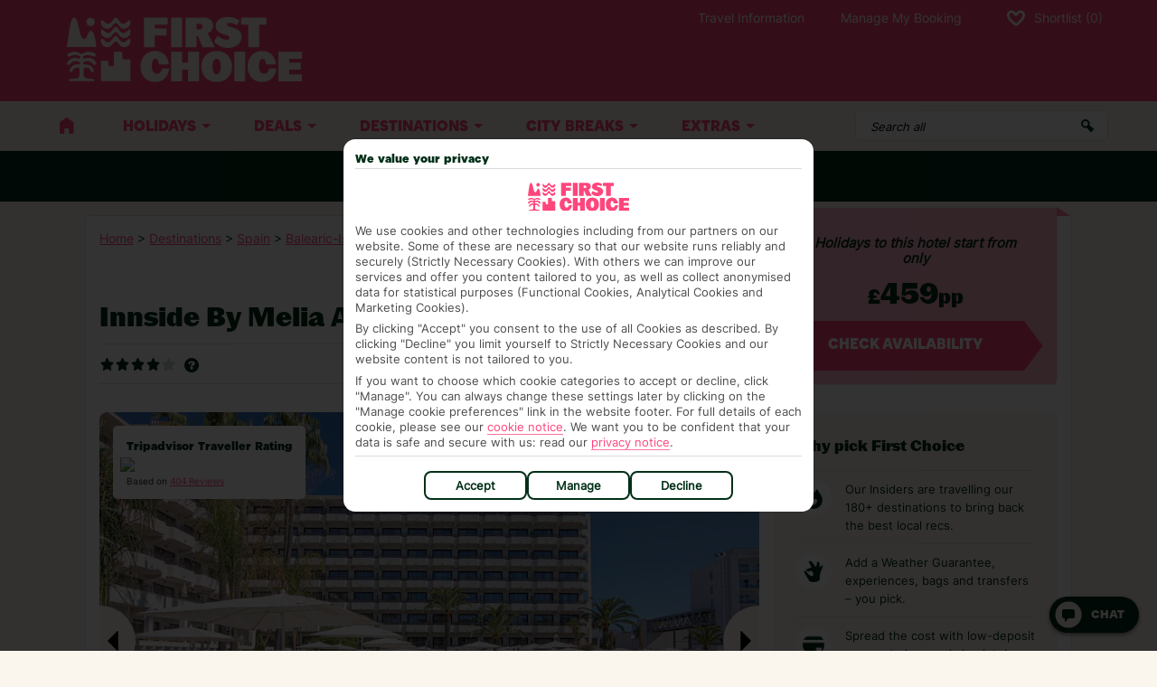

--- FILE ---
content_type: text/html; charset=utf-8
request_url: https://www.firstchoice.co.uk/holiday/accommodation/overview/Alcudia/Innside-by-Melia-Alcudia-955559
body_size: 84913
content:
<!doctype html>
<html data-n-head-ssr lang="en-GB" data-n-head="%7B%22lang%22:%7B%22ssr%22:%22en-GB%22%7D%7D">
  <head >
    <meta data-n-head="ssr" charset="utf-8"><meta data-n-head="ssr" data-hid="viewport" name="viewport" content="width=device-width, initial-scale=1"><meta data-n-head="ssr" data-hid="format-detection" name="format-detection" content="telephone=no"><meta data-n-head="ssr" data-hid="og:site_name" property="og:site_name" content="First Choice"><meta data-n-head="ssr" data-hid="og:locale" property="og:locale" content="en_GB"><meta data-n-head="ssr" data-hid="og:type" property="og:type" content="Website"><meta data-n-head="ssr" charset="utf-8"><meta data-n-head="ssr" http-equiv="X-UA-Compatible" content="IE=edge"><meta data-n-head="ssr" data-hid="robots" name="robots" content="index, follow"><meta data-n-head="ssr" data-hid="description" name="description" content="Stay at the Innside by Melia Alcudia on your holiday. With a First Choice holiday we do all the hard work so you don&#x27;t have to. Book today."><meta data-n-head="ssr" data-hid="og:image:width" property="og:image:width" content="1080"><meta data-n-head="ssr" data-hid="og:image:height" property="og:image:height" content="608"><meta data-n-head="ssr" data-hid="og:title" property="og:title" content="Innside by Melia Alcudia in Alcudia | FirstChoice.co.uk"><meta data-n-head="ssr" data-hid="og:description" property="og:description" content="Stay at the Innside by Melia Alcudia on your holiday. With a First Choice holiday we do all the hard work so you don&#x27;t have to. Book today."><meta data-n-head="ssr" data-hid="og:image" property="og:image" content="https://content.tui.co.uk/adamtui/2024_9/27_15/32ce4ef8-c621-4428-b072-b1f801031f27/ACC_955559_05WebOriginalCompressed.jpg?i10c=img.resize(width:1080);img.crop(width:1080%2Cheight:608)"><title>Innside by Melia Alcudia in Alcudia | FirstChoice.co.uk</title><link data-n-head="ssr" rel="icon" type="image/x-icon" href="https://cdn.firstchoice.co.uk/assets/fcr/favicon/favicon.ico"><link data-n-head="ssr" rel="icon" type="image/png" sizes="32x32" href="https://cdn.firstchoice.co.uk/assets/fcr/favicon/favicon-32x32.png"><link data-n-head="ssr" rel="icon" type="image/png" sizes="16x16" href="https://cdn.firstchoice.co.uk/assets/fcr/favicon/favicon-16x16.png"><link data-n-head="ssr" rel="apple-touch-icon" sizes="180x180" href="https://cdn.firstchoice.co.uk/assets/fcr/favicon/apple-touch-icon.png"><link data-n-head="ssr" rel="mask-icon" href="https://cdn.firstchoice.co.uk/assets/fcr/favicon/safari-pinned-tab.svg" color="#FF467C"><link data-n-head="ssr" rel="stylesheet" href="https://cdn.firstchoice.co.uk/RetailBase/fcr/fcr.bundle.css" async><link data-n-head="ssr" rel="preload" as="image" href="https://content.tui.co.uk/adamtui/2024_9/27_15/32ce4ef8-c621-4428-b072-b1f801031f27/ACC_955559_05WebOriginalCompressed.jpg?i10c=img.resize(width:1080);img.crop(width:1080%2Cheight:608)"><link data-n-head="ssr" rel="canonical" href="https://www.firstchoice.co.uk/holiday/accommodation/overview/Alcudia/Innside-by-Melia-Alcudia-955559"><script data-n-head="ssr" type="text/javascript" src="https://cdn.firstchoice.co.uk/RetailBase/fcr/fcr.bundle.js" async></script><script data-n-head="ssr" type="text/javascript" src="https://cdn.firstchoice.co.uk/AdobeTarget/target-main-at.js"></script><script data-n-head="ssr" data-hid="gtm-shared" type="text/javascript" charset="utf-8">(function(w,d,s,l,i){w[l]=w[l]||[];w[l].push({'gtm.start':
        new Date().getTime(),event:'gtm.js'});var f=d.getElementsByTagName(s)[0],
        j=d.createElement(s),dl=l!='dataLayer'?'&l='+l:'';j.src=
        'https://www.googletagmanager.com/gtm.js?id='+i+dl;f.parentNode.insertBefore(j,f);
        })(window,document,'script','dataLayer', 'GTM-N5TB8SK')</script><script data-n-head="ssr" data-hid="gtm-shared-2" type="text/javascript" charset="utf-8">(function(w,d,s,l,i){w[l]=w[l]||[];w[l].push({'gtm.start':
        new Date().getTime(),event:'gtm.js'});var f=d.getElementsByTagName(s)[0],
        j=d.createElement(s),dl=l!='dataLayer'?'&l='+l:'';j.src=
        'https://www.googletagmanager.com/gtm.js?id='+i+dl;f.parentNode.insertBefore(j,f);
        })(window,document,'script','dataLayer', 'GTM-K248H7V')</script><script data-n-head="ssr" data-hid="qualtrics" type="text/javascript" charset="utf-8">    (function () {
            var g = function (e, h, f, g) {
              this.get = function (a) { for (var a = a + "=", c = document.cookie.split(";"), b = 0, e = c.length; b < e; b++) { for (var d = c[b]; " " == d.charAt(0);)d = d.substring(1, d.length); if (0 == d.indexOf(a)) return d.substring(a.length, d.length) } return null };
              this.set = function (a, c) { var b = "", b = new Date; b.setTime(b.getTime() + 6048E5); b = "; expires=" + b.toGMTString(); document.cookie = a + "=" + c + b + "; path=/; " };
              this.check = function () { var a = this.get(f); if (a) a = a.split(":"); else if (100 != e) "v" == h && (e = Math.random() >= e / 100 ? 0 : 100), a = [h, e, 0], this.set(f, a.join(":")); else return !0; var c = a[1]; if (100 == c) return !0; switch (a[0]) { case "v": return !1; case "r": return c = a[2] % Math.floor(100 / c), a[2]++, this.set(f, a.join(":")), !c }return !0 };
              this.go = function () { if (this.check()) { var a = document.createElement("script"); a.type = "text/javascript"; a.src = g; document.body && document.body.appendChild(a) } };
              this.start = function () { var t = this; "complete" !== document.readyState ? window.addEventListener ? window.addEventListener("load", function () { t.go() }, !1) : window.attachEvent && window.attachEvent("onload", function () { t.go() }) : t.go() };
            };
            try { (new g(100, "r", "QSI_S_ZN_e8p2h4yLNKJ96aG", "https://zne8p2h4ylnkj96ag-tuigroup.siteintercept.qualtrics.com/SIE/?Q_ZID=ZN_e8p2h4yLNKJ96aG")).start() } catch (i) { }
          })();</script><script data-n-head="ssr" type="application/ld+json">{"@context":"https://schema.org","@type":"Hotel","name":"Innside by Melia Alcudia","url":"http://www.firstchoice.co.uk/holiday/accommodation/overview/Alcudia/Innside-by-Melia-Alcudia-955559","description":"Stay at the Innside by Melia Alcudia on your holiday. With a First Choice holiday we do all the hard work so you don't have to. Book today.","geo":{"@type":"GeoCoordinates","latitude":39.83184,"longitude":3.115406},"starRating":{"@type":"Rating","ratingValue":4},"aggregateRating":{"@type":"aggregateRating","ratingValue":4.3,"reviewCount":404},"image":"https://content.tui.co.uk/adamtui/2024_9/27_15/32ce4ef8-c621-4428-b072-b1f801031f27/ACC_955559_05WebOriginalCompressed.jpg?i10c=img.resize(width:1080);img.crop(width:1080%2Cheight:608)"}</script><script data-n-head="ssr" type="application/ld+json">{"@context":"https://schema.org","@type":"BreadcrumbList","itemListElement":[{"@type":"ListItem","position":1,"name":"Home","item":"http://www.firstchoice.co.uk/"},{"@type":"ListItem","position":2,"name":"Destinations","item":"http://www.firstchoice.co.uk/holiday/destinations"},{"@type":"ListItem","position":3,"name":"Spain","item":"http://www.firstchoice.co.uk/holiday/location/overview/Spain-ESP"},{"@type":"ListItem","position":4,"name":"Balearic-Islands","item":"http://www.firstchoice.co.uk/holiday/location/overview/Balearic-Islands-L00041"},{"@type":"ListItem","position":5,"name":"Majorca","item":"http://www.firstchoice.co.uk/holiday/location/overview/Majorca-000122"},{"@type":"ListItem","position":6,"name":"Alcudia","item":"http://www.firstchoice.co.uk/holiday/location/overview/Alcudia-000260"},{"@type":"ListItem","position":7,"name":"Innside by Melia Alcudia"}]}</script><link rel="preload" href="/_HolidayDetails/975d64f.js" as="script"><link rel="preload" href="/_HolidayDetails/0b88c44.js" as="script"><link rel="preload" href="/_HolidayDetails/731225f.js" as="script"><link rel="preload" href="/_HolidayDetails/a50b3e5.js" as="script"><link rel="preload" href="/_HolidayDetails/66c666e.js" as="script"><link rel="preload" href="/_HolidayDetails/32bd718.js" as="script"><link rel="preload" href="/_HolidayDetails/87ae3aa.js" as="script"><link rel="preload" href="/_HolidayDetails/2b52794.js" as="script"><link rel="preload" href="/_HolidayDetails/60bda2f.js" as="script"><link rel="preload" href="/_HolidayDetails/0aedbda.js" as="script"><link rel="preload" href="/_HolidayDetails/e1842b1.js" as="script"><link rel="preload" href="/_HolidayDetails/css/1bca30c.css" as="style"><link rel="preload" href="/_HolidayDetails/c8e4143.js" as="script"><link rel="preload" href="/_HolidayDetails/css/2301fd2.css" as="style"><link rel="preload" href="/_HolidayDetails/5e0e6a7.js" as="script"><link rel="preload" href="/_HolidayDetails/css/9f0490a.css" as="style"><link rel="preload" href="/_HolidayDetails/5ee8772.js" as="script"><link rel="preload" href="/_HolidayDetails/css/ffffeaa.css" as="style"><link rel="preload" href="/_HolidayDetails/cc50fc8.js" as="script"><link rel="preload" href="/_HolidayDetails/css/7b02f97.css" as="style"><link rel="preload" href="/_HolidayDetails/2d02219.js" as="script"><link rel="preload" href="/_HolidayDetails/css/154aff5.css" as="style"><link rel="preload" href="/_HolidayDetails/4d7d94f.js" as="script"><link rel="preload" href="/_HolidayDetails/css/003d873.css" as="style"><link rel="preload" href="/_HolidayDetails/6bf3cb6.js" as="script"><link rel="preload" href="/_HolidayDetails/css/43aa130.css" as="style"><link rel="preload" href="/_HolidayDetails/81b1f33.js" as="script"><link rel="preload" href="/_HolidayDetails/css/788f5c8.css" as="style"><link rel="preload" href="/_HolidayDetails/506381b.js" as="script"><link rel="preload" href="/_HolidayDetails/css/81ba971.css" as="style"><link rel="preload" href="/_HolidayDetails/1fb7f6b.js" as="script"><link rel="preload" href="/_HolidayDetails/css/c001040.css" as="style"><link rel="preload" href="/_HolidayDetails/11e3658.js" as="script"><link rel="preload" href="/_HolidayDetails/css/d511c25.css" as="style"><link rel="preload" href="/_HolidayDetails/9695915.js" as="script"><link rel="preload" href="/_HolidayDetails/css/a6ab2c9.css" as="style"><link rel="preload" href="/_HolidayDetails/b0b1eaa.js" as="script"><link rel="stylesheet" href="/_HolidayDetails/css/1bca30c.css"><link rel="stylesheet" href="/_HolidayDetails/css/2301fd2.css"><link rel="stylesheet" href="/_HolidayDetails/css/9f0490a.css"><link rel="stylesheet" href="/_HolidayDetails/css/ffffeaa.css"><link rel="stylesheet" href="/_HolidayDetails/css/7b02f97.css"><link rel="stylesheet" href="/_HolidayDetails/css/154aff5.css"><link rel="stylesheet" href="/_HolidayDetails/css/003d873.css"><link rel="stylesheet" href="/_HolidayDetails/css/43aa130.css"><link rel="stylesheet" href="/_HolidayDetails/css/788f5c8.css"><link rel="stylesheet" href="/_HolidayDetails/css/81ba971.css"><link rel="stylesheet" href="/_HolidayDetails/css/c001040.css"><link rel="stylesheet" href="/_HolidayDetails/css/d511c25.css"><link rel="stylesheet" href="/_HolidayDetails/css/a6ab2c9.css">
  </head>
  <body >
    <div data-server-rendered="true" id="__nuxt"><div id="__layout"><div data-v-a4c2cede><!----><!----><!----> <div data-fetch-key="ServerHeader:0" data-v-a4c2cede><style>.header{width:100%}@media (max-width:820px){.header .mobile-hide{left:-100vw}}.header__info-bar{min-height:56px;padding:0 10px}.header__info-bar__link{color:inherit;text-decoration:none;width:100%;max-width:992px}.header__info-bar__link:active,.header__info-bar__link:hover,.header__info-bar__link:link,.header__info-bar__link:visited{color:inherit}.header__info-bar__wrapper{width:100%;max-width:992px;margin:0 auto;display:flex;flex-direction:row;flex-grow:1;padding:8px 0;align-items:center;min-height:inherit}.header__info-bar__icon{width:40px;height:40px;margin-right:10px}.header__info-bar__content{flex-direction:row;position:relative;width:100%}.header__info-bar__content__title{font-size:14px;font-weight:700}.header__info-bar__content__text{font-size:12px;line-height:20px;margin:0}.header__info-bar__content__text P{margin:0}.header__info-bar__content__text a,.header__info-bar__content__text a:active,.header__info-bar__content__text a:hover,.header__info-bar__content__text a:link,.header__info-bar__content__text a:visited{color:var(--link-color)}.header__info-bar__vertical{justify-content:center;max-height:56px;padding:0 10px}.header__info-bar__vertical__content{flex-direction:column;max-height:56px}.header__info-bar__horizontal{justify-content:space-between}.header__info-bar__horizontal__content{flex-direction:row}.header__info-bar__horizontal__content__item{padding:0 10px}.header__info-bar__horizontal__content-container{margin:auto}.header__info-bar__horizontal,.header__info-bar__vertical{display:flex;min-height:56px;max-width:992px;-webkit-user-select:none;-ms-user-select:none;user-select:none;margin:auto}.header__info-bar__horizontal__prev svg,.header__info-bar__vertical__prev svg{transform:rotate(180deg)}.header__info-bar__horizontal__next,.header__info-bar__horizontal__prev,.header__info-bar__vertical__next,.header__info-bar__vertical__prev{z-index:1}.header__info-bar__horizontal__next svg,.header__info-bar__horizontal__prev svg,.header__info-bar__vertical__next svg,.header__info-bar__vertical__prev svg{height:16px;width:16px}.header__info-bar__horizontal__content,.header__info-bar__vertical__content{display:flex;transition-timing-function:ease-in-out}.header__info-bar__horizontal__content-container,.header__info-bar__vertical__content-container{overflow:hidden}.header__info-bar__horizontal__content__item,.header__info-bar__vertical__content__item{width:100%;min-height:56px;display:flex;flex-shrink:0;align-items:center;text-transform:uppercase;text-align:center}.header__info-bar__horizontal__content__item__container,.header__info-bar__vertical__content__item__container{margin:auto}.header__info-bar__horizontal__content__item p,.header__info-bar__vertical__content__item p{margin:0;width:100%;font-size:13px}@media (min-width:821px){.header .mobile{display:none}}.header__hamburger,.header__shortlist-button{min-width:63px;min-height:62px;display:flex;flex-direction:column;align-items:center;justify-content:center;gap:5px}.header__hamburger.mobile,.header__shortlist-button.mobile{position:relative}.header__hamburger svg,.header__shortlist-button svg{height:20px;width:20px}.header__hamburger__spacer{display:block;min-width:63px;min-height:62px}@media (min-width:821px){.header__hamburger__spacer{display:none}}.header__main{width:100%;height:63px;display:flex;flex-direction:row;justify-content:space-between;max-width:1192px;margin:auto}.header__main__logo img{width:100%;height:100%}.header__main__right{display:none;flex-direction:column}@media (min-width:821px){.header__main__right{display:flex}}.header__main__tab{text-decoration:none;display:flex;align-items:center;text-transform:capitalize;font-size:14px;margin-left:8px;transition:all ease .3s}.header__main__tab__shortlist-count.badge{border-radius:25px;width:20px;height:20px;display:flex;align-items:center;justify-content:center;margin-left:10px}.header__main__tab__group{display:none;justify-content:flex-end;flex:1 0 auto;height:40px;max-height:40px}@media (min-width:821px){.header__main__tab__group{display:flex}}.header__main__tab img,.header__main__tab svg{width:20px;height:20px;margin:10px}.header__main__info{display:none;flex-grow:1;align-items:flex-end;justify-content:flex-end;margin-bottom:20px}@media (min-width:821px){.header__main__info{display:flex}}.header__main__info-item{text-align:center;margin-left:24px}.header__main__info-item__img{height:50px}.header__main__info-item__link{text-decoration:none}.header__main__info-item__title *{font-weight:700;font-size:26px;margin:0;margin-bottom:5px;line-height:100%}.header__main__info-item__caption p{font-size:12px;margin:0;line-height:100%;margin-bottom:15px}@media (min-width:821px){.header__main__info-item__caption p{margin-bottom:0}}.header__nav{display:flex;flex-direction:column;width:100%;padding-bottom:85px;overflow-y:scroll}.header__nav__wrapper.mobile-hide{display:none}@media (min-width:821px){.header__nav__wrapper.mobile-hide{display:flex}}@media (min-width:821px){.header__nav{margin:auto;width:100%;max-width:1192px;flex-direction:row;height:54px;overflow:unset;margin-bottom:0;padding-bottom:0}.header__nav--expand{height:68px}}.header__nav__header{display:flex;flex-direction:row;justify-content:space-between;align-items:center;padding:0 16px;min-height:62px;height:62px;width:100%;transition:all ease-in-out .5s;overflow:hidden}@media (min-width:821px){.header__nav__header{display:none}}.header__nav__header__title{font-size:20px;font-weight:700}.header__nav__header__close svg{width:30px;height:30px}.header__nav__global-search{display:flex;justify-content:flex-end;padding:10px;width:100%;position:relative}@media (min-width:821px){.header__nav__global-search{position:relative;align-items:center;padding:0;margin:0 10px 0 0}}@media (max-width:820px){.header__nav__global-search{margin:0!important}}.header__nav__container{top:0;left:0;height:calc(var(--vh,1vh) * 100);height:100dvh;width:100vw;position:fixed;display:flex;flex-direction:column;z-index:9999}@media (min-width:821px){.header__nav__container{z-index:unset}}@media (min-width:821px){.header__nav__container{position:relative;display:block;width:100%;height:unset;top:unset}}.header__nav__separator{display:none;margin:24px 0}@media (min-width:821px){.header__nav__separator{display:block}}.header__nav-item{display:flex;align-items:center;height:54px;min-height:54px;white-space:nowrap;padding:16px 32px 16px 16px;position:relative;text-decoration:none;transition:all ease .3s;font-weight:700;font-size:16px}.header__nav-item__container{order:1;display:flex;flex-direction:column}@media (min-width:821px){.header__nav-item__container{order:0;flex-direction:row}}@media (min-width:821px){.header__nav-item{justify-content:center;padding:0 32px;font-weight:unset}}.header__nav-item.is-icon{width:100%}@media (min-width:821px){.header__nav-item.is-icon{width:60px;max-width:60px;padding:0}}.header__nav-item.is-icon img{display:none}@media (min-width:821px){.header__nav-item.is-icon img{display:block}}.header__nav-item.is-icon span{display:inline-block}@media (min-width:821px){.header__nav-item.is-icon span{display:none}}.header__nav-item.is-dropdown::after{position:absolute;right:16px;border-top:5px #000 solid;border-left:5px transparent solid;border-right:5px transparent solid;content:" ";transition:all ease-in-out 250ms;margin-left:10px}.header__nav-item.is-dropdown.open::after{rotate:180deg}@media (min-width:821px){.header__nav-item.is-dropdown::after{position:absolute;right:16px;border-top:5px #fff solid;border-left:5px transparent solid;border-right:5px transparent solid;content:" ";transition:all ease-in-out 250ms;margin-left:10px}.header__nav-item.is-dropdown.open::after{rotate:180deg}}.header__nav__dropdown{width:100%}@media (min-width:821px){.header__nav__dropdown{margin:auto;max-width:1192px;padding:24px}}.header__nav__dropdown__button__mobile-button,.header__nav__dropdown__button__mobile-label,.header__nav__dropdown__image-list__mobile-button,.header__nav__dropdown__image-list__mobile-label,.header__nav__dropdown__list__mobile-button,.header__nav__dropdown__list__mobile-label,.header__nav__dropdown__offers__mobile-button,.header__nav__dropdown__offers__mobile-label{display:block;font-size:14px;width:100%;padding:16px 32px 16px 32px;text-align:left;position:relative;min-height:55px}@media (min-width:821px){.header__nav__dropdown__button__mobile-button,.header__nav__dropdown__button__mobile-label,.header__nav__dropdown__image-list__mobile-button,.header__nav__dropdown__image-list__mobile-label,.header__nav__dropdown__list__mobile-button,.header__nav__dropdown__list__mobile-label,.header__nav__dropdown__offers__mobile-button,.header__nav__dropdown__offers__mobile-label{display:none}}.header__nav__dropdown__button__mobile-button::after,.header__nav__dropdown__image-list__mobile-button::after,.header__nav__dropdown__list__mobile-button::after,.header__nav__dropdown__offers__mobile-button::after{position:absolute;right:16px;border-top:5px #000 solid;border-left:5px transparent solid;border-right:5px transparent solid;content:" ";transition:all ease-in-out 250ms;margin-left:10px}.header__nav__dropdown__button__mobile-button.open::after,.header__nav__dropdown__image-list__mobile-button.open::after,.header__nav__dropdown__list__mobile-button.open::after,.header__nav__dropdown__offers__mobile-button.open::after{rotate:180deg}.header__nav__dropdown__button__mobile-button::after,.header__nav__dropdown__image-list__mobile-button::after,.header__nav__dropdown__list__mobile-button::after,.header__nav__dropdown__offers__mobile-button::after{top:24px}.header__nav__dropdown__container{width:100%}@media (min-width:821px){.header__nav__dropdown__container{box-shadow:0 10px 10px rgba(0,0,0,.5);position:absolute;z-index:9998;top:54px;left:0}}.header__nav__dropdown__container.hide{display:none}.header__nav__dropdown__title{margin:0;font-size:20px}.header__nav__dropdown__title-block{display:none;flex-direction:row;justify-content:space-between;padding-bottom:12px;margin-bottom:24px}@media (min-width:821px){.header__nav__dropdown__title-block{display:flex}}.header__nav__dropdown__col{flex:1}@media (min-width:821px){.header__nav__dropdown__col{order:unset!important}}@media (min-width:821px){.header__nav__dropdown__col.left-separator{border-left-width:1px;border-left-style:solid;padding-left:48px}}.header__nav__dropdown__cols{display:flex;flex-direction:column}@media (min-width:821px){.header__nav__dropdown__cols{flex-direction:row}}@media (min-width:821px){.header__nav__dropdown__cols--multi{justify-content:space-between}}.header__nav__dropdown__cols--multi .header__nav__dropdown__col{display:flex;flex-direction:column}@media (min-width:821px){.header__nav__dropdown__cols--multi .header__nav__dropdown__col{margin-left:48px}}@media (min-width:821px){.header__nav__dropdown__cols--multi .header__nav__dropdown__col:first-child{margin-left:0}}.header__nav__dropdown__image-list__item{height:68px;width:calc(50% - 16px);background-color:#fff;border-radius:5px;box-shadow:0 0 11px 1px rgba(0,0,0,.12);border:1px #e2e2e2 solid;overflow:hidden;margin:12px 16px 0 0;cursor:pointer}@media (min-width:821px){.header__nav__dropdown__image-list__item{width:160px;height:72px}}.header__nav__dropdown__image-list__item:hover{border-color:#c1c1c1}.header__nav__dropdown__image-list__item img{height:68px;width:100%;object-fit:contain;object-position:50% 50%}@media (min-width:821px){.header__nav__dropdown__image-list__item img{width:160px;height:77px}}.header__nav__dropdown__image-list__row{display:flex;flex-direction:row;margin-left:32px}@media (min-width:821px){.header__nav__dropdown__image-list__row{margin-left:0}}.header__nav__dropdown__image-list__row:last-of-type{margin-bottom:16px}.header__nav__dropdown h3{display:none;font-size:16px;font-weight:700;text-transform:uppercase}@media (min-width:821px){.header__nav__dropdown h3{display:block}}@media (min-width:821px){.header__nav__dropdown__list__cols{display:flex;flex:1;gap:16px}}.header__nav__dropdown__list__col{display:flex;flex-direction:column;flex:1}.header__nav__dropdown__list__col-item{text-decoration:none;font-size:14px;padding:16px 32px 16px 48px;position:relative;border-bottom-width:1px;border-bottom-style:solid}@media (min-width:821px){.header__nav__dropdown__list__col-item{font-weight:700;font-size:13px;margin-bottom:24px;padding:0;border-bottom:0}}.header__nav__dropdown__list__col-item--nowrap{white-space:nowrap}@media (min-width:821px){.header__nav__dropdown__list__col-item:hover{text-decoration:underline}}.header__nav__dropdown__button__title{font-size:16px;font-weight:700;text-transform:uppercase;padding-bottom:8px}.header__nav__dropdown__button__link{font-size:16px;padding:12px;font-weight:700;border-radius:5px;text-decoration:none;display:flex;justify-content:space-between;align-items:center}.header__nav__dropdown__button__link__wrapper{width:100%;padding:8px 8px 8px 20px;border-bottom-width:1px;border-bottom-style:solid}@media (min-width:821px){.header__nav__dropdown__button__link__wrapper{padding:0;padding-top:0;padding-left:0;padding-bottom:0;border-bottom-width:0}}.header__nav__dropdown__button__link svg{height:20px;width:20px}@media (min-width:821px){.header__nav__dropdown__offers .header__nav__wrapper *+*{margin-top:8px}}.header__nav__dropdown__offers h3{font-size:16px;font-weight:700;text-transform:uppercase}.header__nav__dropdown__offers__item{display:flex;flex-direction:row}.header__nav__dropdown__offers__item:first-child{margin-bottom:0}.header__nav__dropdown__offers__item__img{max-width:100%;width:calc(100% - 16px);height:auto;margin:8px}@media (min-width:821px){.header__nav__dropdown__offers__item__img{max-width:433px;max-height:199px;width:100%;margin:0}}.header__nav__dropdown__offers__item:last-child{margin-bottom:0}.header__nav__footer{position:absolute;bottom:0;width:100%}@media (min-width:821px){.header__nav__footer{display:none}}.header__nav__footer__tabs{display:flex}.header__nav__footer__tabs-item{flex:1 1 0px;text-align:center;padding:8px 16px;text-decoration:none;display:flex;align-items:center;justify-content:center;border-bottom:0;border-left:0;font-size:14px}.header__nav__footer__tabs-item .shortlabel{display:inline-block}.header__nav__footer__tabs-item .widelabel{display:none}@media (min-width:373px){.header__nav__footer__tabs-item .shortlabel{display:none}.header__nav__footer__tabs-item .widelabel{display:inline-block}}.header__shortlist{position:fixed;display:flex;flex-direction:column;right:-100vw;top:0;width:100%;z-index:9999;height:100vh;max-height:100vh;transition:right ease-in-out .5s}@media (min-width:821px){.header__shortlist{width:512px;right:-512px}}.header__shortlist-count__mobile{position:absolute;top:10px;right:12px;width:20px;height:20px;font-weight:700;line-height:18px;font-size:11px;text-align:center}.header__shortlist__mask{width:100%;height:100%;position:absolute;background-color:rgba(0,0,0,.5);z-index:9999}.header__shortlist__header{width:100%;height:62px;padding:0 16px;display:flex;justify-content:space-between;align-items:center;text-transform:uppercase;font-size:20px;font-weight:700;overflow:hidden}.header__shortlist__header__close{height:32px;width:32px}.header__shortlist__header__close svg{height:20px;width:20px}.header__shortlist__content{height:calc(100vh - 62px);width:100%}.header__shortlist__content__main{border-top:1px solid #dcdcdc;background-color:#fff;padding:12px;padding-bottom:156px;height:100%;overflow-y:scroll}.header__shortlist__content__controls{padding:16px 12px;display:flex;justify-content:space-between;align-items:center}.header__shortlist__content__controls__count{margin:16px 0;font-weight:700;font-size:13px;color:#242424}.header__shortlist__content__drop-down__container{max-width:166px}.header__shortlist__content__drop-down__container .select-container__input{color:#242424}.header__shortlist__content__drop-down__icon{width:20px;height:20px;right:10px;top:calc(50% - 10px)}.header__shortlist__content__empty{position:absolute;top:250px;left:50%;width:160px;margin-left:-80px;margin-top:-50px;padding:16px;color:#f2f2f2;font-size:13px;line-height:18px;text-align:center;background-color:#515151;box-sizing:border-box}.header__mobile__buttons{display:flex;min-width:63px}.global-search{width:100%;transition:all ease-in-out .5s;height:34px;position:relative;padding:0 40px 0 16px}.global-search:focus{box-shadow:none!important}.global-search--destinations{height:50px;padding:0 16px}@media (min-width:821px){.global-search{border-radius:5px!important}}@media (min-width:1040px){.global-search:not(.global-search--destinations):not(.global-search--open){max-width:280px}}@media (min-width:1202px){.global-search{margin-right:0}}.global-search__close svg{height:20px;width:20px;fill:#fff}.global-search--open{max-width:100%;height:48px;line-height:48px;font-weight:700;font-size:19px;z-index:9999;padding:0 16px;border-top-right-radius:0!important;border-bottom-right-radius:0!important}@media (min-width:821px){.global-search--open{border:none!important}}.global-search--open.global-search-destinations{height:50px}@media (min-width:1040px){.global-search--open{border-radius:5px!important}}@media (min-width:1260px){.global-search--open{margin:0}}.global-search__mask{display:none;position:fixed;top:0;bottom:0;left:0;right:0;background-color:rgba(0,0,0,.7);z-index:9998}@media (min-width:821px){.global-search__mask{display:block}}.global-search__close{z-index:10000;display:flex;align-items:center;justify-content:center;height:48px;width:48px;transition:all ease-in-out .5s;line-height:30px;border-top-right-radius:5px;border-bottom-right-radius:5px}@media (min-width:1040px){.global-search__close{position:absolute;top:-24px;right:-24px;border-radius:64px}}.global-search__validation-error{background:#d40e14;padding:16px;position:absolute;z-index:10000;top:64px;left:10px;right:10px}.global-search__validation-error::before{content:"";display:block;position:absolute;width:16px;height:16px;top:-16px;left:26px;border-left:8px solid transparent;border-right:8px solid transparent;border-bottom:8px solid #d40e14}.global-search__validation-error__msg{color:#fff;margin:0;font-size:16px}.global-search__results{position:fixed;display:flex;justify-content:center;width:100%;z-index:10000;height:calc(100vh - 80px);top:70px}@media (min-width:821px){.global-search__results{height:auto;position:absolute;top:unset}}.global-search__results__content{width:100%;max-width:1192px;margin:0 auto;margin-left:10px;margin-right:10px;display:flex;flex-direction:column;align-items:center;padding:24px 16px 16px 16px;overflow-y:scroll;height:calc(100vh - 80px)}@media (min-width:821px){.global-search__results__content{margin-left:0;margin-right:0;overflow-y:hidden;height:auto}}.global-search__results__content__section{width:100%;padding:0 16px 16px 16px}@media (min-width:821px){.global-search__results__content__section{padding:24px 16px 16px 16px}}.global-search__results__content__section__title{display:flex;align-items:center;border-bottom:1px solid #e0e0e0;margin-bottom:16px;line-height:48px;font-size:19px;font-weight:700}.global-search__results__content__section__title svg{margin-right:10px;height:20px;width:20px}.global-search__results__content__section__cards{display:flex;flex-wrap:wrap;justify-content:space-between}.global-search__results__card{margin-bottom:12px;width:100%;display:flex;cursor:pointer;overflow:hidden;text-decoration:none}.global-search__results__card:hover{filter:brightness(.8)}@media (min-width:821px){.global-search__results__card{width:31%;height:240px;flex-direction:column}}.global-search__results__card__image{width:60px;min-width:60px;height:100%;object-fit:cover}@media (min-width:821px){.global-search__results__card__image{height:166px;width:auto;min-width:unset}}.global-search__results__card__information{padding:16px 12px;overflow:hidden}.global-search__results__card__information__title{font-size:16px;white-space:nowrap;overflow:hidden;text-overflow:ellipsis}.global-search__results__card__information__title .highlight{font-weight:700}.global-search__results__card__information__subtitle{font-size:11px}.global-search__results__card.spacer{background:0!important;margin-bottom:0}@media (min-width:821px){.global-search__results__card.spacer{margin-bottom:12px}}.global-search__no-results{font-weight:700;font-size:14px}.global-search__icon{position:absolute;height:18px;width:18px;right:16px;transform:translateY(-50%);top:50%}.live-chat__wrapper{position:fixed;right:20px;bottom:20px;z-index:9996}.live-chat__button{cursor:pointer;width:55px;height:55px;background:#ccc;border-radius:55px;display:flex;align-items:center;justify-content:center;position:relative;box-shadow:0 3px 5px 0 rgba(0,0,0,.25)}@media (min-width:1024px){.live-chat__button{width:65px;height:65px;border-radius:65px}}.live-chat__text{font-family:Nunito,sans-serif;color:#fff;font-size:10px;position:absolute;bottom:8px}@media (min-width:1024px){.live-chat__text{bottom:10px}}.live-chat__icon{width:17px;height:13px;background-color:#333;border-radius:3px;position:absolute;top:15px;margin-right:-5px}@media (min-width:1024px){.live-chat__icon{top:20px}}.live-chat__icon:after{content:"";display:block;position:absolute;width:0;height:0;right:2px;bottom:-4px;border-left:4px solid transparent;border-right:0px solid transparent;border-top:4px solid #de0ba0}.prime-for-push-modal{z-index:9999!important}.header__nav__tertiary{display:flex;padding:0}@media (min-width:821px){.header__nav__tertiary{padding:24px 0}}.header__nav__tertiary__secondary-titles{position:relative;max-width:280px;display:flex;flex-basis:280px;max-width:unset;width:100%;flex-basis:100%}@media (min-width:821px){.header__nav__tertiary__secondary-titles{max-width:298px;width:auto;flex-basis:280px;border-right:1px solid #e9e3da}}.header__nav__tertiary__secondary-titles ul{margin:0;width:100%;list-style:none;padding:0}@media (min-width:821px){.header__nav__tertiary__secondary-titles ul{width:280px;margin:0 12px 0 0}}.header__nav__tertiary__secondary-titles li{font-size:16px;line-height:48px;width:100%;margin:0;position:relative;background:#fdfbf8}.header__nav__tertiary__secondary-titles li:not(.header__nav__tertiary__secondary-button-wrapper):not(.header__nav__tertiary__secondary-content){border-top:1px solid #e9e3da}.header__nav__tertiary__secondary-titles li:not(.header__nav__tertiary__secondary-button-wrapper):not(.header__nav__tertiary__secondary-content).header__nav__tertiary__secondary-title:first-of-type{border-top:none}@media (min-width:821px){.header__nav__tertiary__secondary-titles li:not(.header__nav__tertiary__secondary-button-wrapper):not(.header__nav__tertiary__secondary-content).header__nav__tertiary__secondary-title:first-of-type{border-top:1px solid #e9e3da}}.header__nav__tertiary__secondary-titles li:not(.header__nav__tertiary__secondary-button-wrapper):not(.header__nav__tertiary__secondary-content):hover{background:rgba(255,236,242,.5)}@media (min-width:821px){.header__nav__tertiary__secondary-titles li{width:280px;background:#fff}.header__nav__tertiary__secondary-titles li:not(.header__nav__tertiary__secondary-button-wrapper){padding-left:18px}}.header__nav__tertiary__secondary-titles li:first-of-type{border-top:none}@media (min-width:821px){.header__nav__tertiary__secondary-titles li:first-of-type{border-top:1px solid #e9e3da}}.header__nav__tertiary__secondary-titles li.last-title{border-bottom:none}@media (min-width:821px){.header__nav__tertiary__secondary-titles li.last-title{border-bottom:1px solid #e9e3da}}.header__nav__tertiary__secondary-titles li p{width:100%;display:contents;color:#002f17}.header__nav__tertiary__secondary-titles li.hide p::after{position:absolute;right:22px;top:20px;border-top:5px #002f17 solid;border-left:5px transparent solid;border-right:5px transparent solid;content:" ";transition:all ease-in-out 250ms;margin-left:10px;transform:rotate(0)}@media (min-width:821px){.header__nav__tertiary__secondary-titles li.hide p::after{display:none}}.header__nav__tertiary__secondary-titles li.header__nav__tertiary__secondary-content{padding-left:0}.header__nav__tertiary__secondary-titles li.header__nav__tertiary__secondary-title{padding-left:28px}.header__nav__tertiary__secondary-titles li.header__nav__tertiary__secondary-title.open{background:#ffecf2;border-left:3px solid #ff467c;font-weight:700;font-family:RondelleBlack,InterBlack,"Arial Black",sans-serif}@media (min-width:821px){.header__nav__tertiary__secondary-titles li.header__nav__tertiary__secondary-title.open{border-bottom:none}}.header__nav__tertiary__secondary-titles li.header__nav__tertiary__secondary-title.open p::after{position:absolute;right:22px;top:20px;border-top:5px #002f17 solid;border-left:5px transparent solid;border-right:5px transparent solid;content:" ";transition:all ease-in-out 250ms;margin-left:10px;transform:rotate(-90deg)}.header__nav__tertiary__secondary-icons{width:16px;height:16px;position:relative;display:inline-block;margin-right:10px}.header__nav__tertiary__secondary-content{display:flex;flex:1 1 100%;flex-direction:column;width:100%}@media (min-width:821px){.header__nav__tertiary__secondary-content{width:auto;flex:1 1 auto;flex-direction:row;justify-content:start;flex-wrap:wrap}}.header__nav__tertiary__secondary-content.hide{display:none}.header__nav__tertiary__secondary-content.open{display:flex}.header__nav__tertiary__secondary-button{font-weight:700;color:#002f17;font-family:RondelleBlack,InterBlack,"Arial Black",sans-serif;font-size:17px;line-height:17px;text-align:center;border:2px solid #002f17;border-radius:8px;width:calc(100% - 28px);padding:11px 12px 8px;text-transform:uppercase;display:block;margin:14px;text-decoration:none;transition:all ease-in-out 250ms}.header__nav__tertiary__secondary-button:hover{background:#002f17;color:#fff}.header__nav__tertiary__list{padding:0;flex-basis:50%}@media (max-width:820px){.header__nav__tertiary__list{width:100%!important}}@media (min-width:821px){.header__nav__tertiary__list{padding:0 18px;order:0!important;flex-basis:auto;max-width:unset}}.header__nav__tertiary__list ul{margin:0;list-style:none}.header__nav__tertiary__list ul li a{text-decoration:none;font-size:16px;padding-left:46px;color:#ff467c;display:block}@media (min-width:821px){.header__nav__tertiary__list ul li a{width:100%;padding:10px 0;line-height:21px}}.header__nav__tertiary__list ul li a:hover{text-decoration:underline}.header__nav__tertiary__list-images{flex-basis:auto;max-width:unset}.header__nav__tertiary__list-images ul{display:flex;flex-wrap:wrap;justify-content:center;padding:8px;background-color:#fdfbf8}@media (min-width:821px){.header__nav__tertiary__list-images ul{background-color:transparent;justify-content:flex-start}}.header__nav__tertiary__list-images li{display:flex;height:auto;justify-content:space-evenly;border:none!important;padding:6px;margin-bottom:0;text-indent:0;flex:1 1 100%;max-width:250px}@media (min-width:821px){.header__nav__tertiary__list-images li{flex:1 0 250px}}.header__nav__tertiary__list-images li a{display:flex;justify-self:center;padding:0 0 8px 0!important}.header__nav__tertiary__list-images img{height:66px;width:250px;object-fit:cover;border-radius:8px;box-shadow:0 0 8px 0 rgba(0,0,0,.25)}.secondary-cta-block{align-self:center;display:flex;flex-direction:column;text-align:center;width:100%;flex-wrap:wrap;padding:16px 16px 0;border-bottom:1px solid #e9e3da}@media (min-width:560px){.secondary-cta-block{flex-direction:row;flex-wrap:nowrap;flex:1 1 auto;padding:12px 6px}}@media (min-width:821px){.secondary-cta-block{flex-direction:column;flex:1 0 250px;max-width:250px;flex-wrap:nowrap;border-bottom:none;padding:0}}.secondary-cta-block a.secondary__cta-block__item{padding-bottom:16px;flex-basis:100%;width:100%}@media (min-width:560px){.secondary-cta-block a.secondary__cta-block__item{flex-wrap:nowrap;flex:1 1 250px;width:auto;padding:0 6px}}@media (min-width:821px){.secondary-cta-block a.secondary__cta-block__item{margin-bottom:12px;flex-basis:100%;padding:0;width:auto}}.secondary-cta-block a.secondary__cta-block__item:last-child{margin-bottom:0}.secondary-cta-block a.secondary__cta-block__item img{object-fit:cover;padding-bottom:0;width:100%}.header__info-bar__content__title{font-family:RondelleBlack,InterBlack,"Arial Black",sans-serif}.header__hamburger,.header__shortlist-button{color:#fff}.header__hamburger svg,.header__shortlist-button svg{fill:#fff;height:26px;width:26px}.header__hamburger__label,.header__shortlist-button__label{display:none}.header__account{display:flex;align-items:center}.header__account .loading-spinner__ring{border-color:#fff transparent transparent!important;height:28px;width:28px;border-width:3px;margin:0}.header__account.mobile.padding{padding:16px}.header__main__container{background-color:#ff467c}@media (min-width:821px){.header__main{height:112px;max-height:112px}}.header__main__logo{width:190px;height:63px}@media (min-width:821px){.header__main__logo{width:260px;height:110px;margin-left:30px}}.header__main__tab{font-family:RondelleBook,Inter,Arial,sans-serif;background-color:#ff467c;color:#fff;padding:0;padding-left:16px;padding-right:16px}.header__main__tab svg{fill:#fff}.header__main__tab-account{display:flex;align-items:center;padding-left:16px}@media (min-width:821px){.header__main__tab-account.padding-right{padding-right:16px}}.header__main__tab-account .loading-spinner{height:20px}.header__main__tab-account .loading-spinner__ring{border-color:#fff transparent transparent!important;height:20px;width:20px;border-width:3px;margin:0}.header__main__info-item__caption p,.header__main__info-item__title p{font-family:RondelleBook,Inter,Arial,sans-serif}.header__main__info-item__link{color:#fff}.header__nav__header{background-color:#ff467c}.header__nav__header__title{font-family:RondelleBlack,InterBlack,"Arial Black",sans-serif;color:#fff}.header__nav__header__close svg{height:20px;width:20px;fill:#fff}.header__nav__container{background-color:#fff}@media (min-width:821px){.header__nav__container{background-color:#faf5ed;border-bottom:1px solid #e9e3da}}.header__nav__separator{border-color:#e9e3da}.header__nav-item{color:#002f17;font-family:RondelleBlack,InterBlack,"Arial Black",sans-serif;border-bottom:1px solid #e9e3da}@media (min-width:821px){.header__nav-item{color:#ff467c;border-bottom:0;font-weight:700;font-size:16px}}@media (min-width:821px){.header__nav-item span{padding-top:4px}}.header__nav-item.is-dropdown::after{border-top-color:#002f17}@media (min-width:821px){.header__nav-item.is-dropdown::after{border-top-color:#ff467c}}.header__nav-item.is-dropdown.open{background-color:#faf5ed;color:#002f17}@media (min-width:821px){.header__nav-item.is-dropdown.open{background-color:#fff}}.header__nav-item.is-dropdown.open:after{border-top-color:#002f17}.header__nav__dropdown__container{background-color:#fff}.header__nav__dropdown__button__mobile-button,.header__nav__dropdown__button__mobile-label,.header__nav__dropdown__image-list__mobile-button,.header__nav__dropdown__image-list__mobile-label,.header__nav__dropdown__list__mobile-button,.header__nav__dropdown__list__mobile-label,.header__nav__dropdown__offers__mobile-button,.header__nav__dropdown__offers__mobile-label{font-family:RondelleBlack,InterBlack,"Arial Black",sans-serif;background-color:#faf5ed;color:#002f17;border-bottom:1px #e9e3da solid}.header__nav__dropdown__button__title,.header__nav__dropdown__image-list__title,.header__nav__dropdown__list__title,.header__nav__dropdown__offers__title{font-family:RondelleBlack,InterBlack,"Arial Black",sans-serif;margin-bottom:16px}.header__nav__dropdown__button h3,.header__nav__dropdown__image-list h3,.header__nav__dropdown__list h3,.header__nav__dropdown__offers h3{color:#002f17}.header__nav__dropdown__title{color:#002f17;font-family:RondelleBlack,InterBlack,"Arial Black",sans-serif}.header__nav__dropdown__title-block{border-bottom:1px solid #e9e3da}.header__nav__dropdown__close svg{height:16px;width:16px;fill:#ff467c}.header__nav__dropdown__col.left-separator{border-left-color:#e9e3da}.header__nav__dropdown__list__col-item{font-family:RondelleBook,Inter,Arial,sans-serif;border-bottom-color:#e9e3da;color:#ff467c}.header__nav__dropdown__button{width:100%;border-bottom-color:#e9e3da;background-color:#faf5ed;padding-bottom:0}@media (min-width:821px){.header__nav__dropdown__button{background-color:transparent}}.header__nav__dropdown__button__link{font-family:RondelleBlack,InterBlack,"Arial Black",sans-serif;justify-content:unset;padding:0}.header__nav__dropdown__button__link__wrapper{border-bottom-color:#e9e3da}@media (min-width:821px){.header__nav__dropdown__button__link{width:unset!important}}.header__nav__footer__tabs-item{background-color:#fff;border:1px solid #e9e3da;color:#002f17}.header__nav__footer__tabs-item:last-of-type{border-left:none}.header__nav__global-search{background-color:#faf5ed}@media (min-width:821px){.header__nav__global-search{background-color:transparent}}.header__shortlist-count__mobile{color:#ff467c;width:26px;height:22px;top:20px;right:unset;display:flex;justify-content:center;align-items:center;font-family:PasticheGrotesque,WorkSans,Verdana,sans-serif}.header__shortlist__header{background-color:#ff467c;color:#fff}.header__shortlist__header__title{font-family:RondelleBlack,InterBlack,"Arial Black",sans-serif}.header__shortlist__header__close svg{fill:#fff}.header__shortlist__content{background-color:#fff}.header__shortlist__content__controls__count{color:#002f17}.header__shortlist__content__drop-down__icon{width:12px!important}.header__shortlist__content__empty{background-color:#002f17;border-radius:8px;color:#faf5ed}.global-search{border-color:#e9e3da!important;font-size:16px!important;color:#002f17}.global-search--open{border:1px solid #e9e3da!important}.global-search::placeholder{font-style:italic;color:#000;font-size:13px!important}.global-search--destinations{border:1px solid #a7b3bb!important}.global-search__close{background-color:#ff467c}.global-search__close svg{height:16px;width:16px}.global-search__results{background-color:#faf5ed}.global-search__results__content{background-color:#fff}.global-search__results__content__section__title__text{text-transform:uppercase;font-family:RondelleBlack,InterBlack,"Arial Black",sans-serif;color:#002f17;padding-top:4px}.global-search__results__content__section__title svg{fill:#002f17}.global-search__results__card{background-color:#faf5ed;color:#002f17}.global-search__results__card__information__title{text-transform:uppercase;font-family:RondelleBlack,InterBlack,"Arial Black",sans-serif}.global-search__results__card__information__title .highlight{color:#ff467c}.global-search__icon{fill:#002f17;width:14px;height:14px}.live-chat__button{background:#002f17}.live-chat__text{font-weight:900;text-transform:uppercase;font-family:RondelleBlack,InterBlack,"Arial Black",sans-serif;color:#faf5ed}.live-chat__icon{display:none}.live-chat__icon--flip{display:none}.live-chat .fcr-icon{fill:#faf5ed;margin-top:-12px}@media (max-width:501px){.live-chat .fcr-icon{width:18px}}@media (min-width:502px) and (max-width:920px){.live-chat .fcr-icon{width:19px}}.sa-chat-wrapper{z-index:9996}.sa-chat-wrapper .sa-chat-tab{z-index:9997}</style><header id="site-header" class="header header-wrapper"><input type="hidden" id="client-id" name="client-id" value="32"> <input type="hidden" id="whitelabel-code" name="whitelabel-code" value="fc"> <input type="hidden" id="api-url" name="api-url" value="https://api.holidayhype.co.uk/api/"> <input type="hidden" id="cdn-url" name="cdn-url" value="https://cdn.holidayhype.co.uk/"> <input type="hidden" id="promo-labels-url" name="promo-labels-url" value="https://cdn.holidayhype.co.uk/PromotionLabels/"> <input type="hidden" id="ctb-supplier-codes" name="ctb-supplier-codes" value="''"> <input type="hidden" id="ctb-phone-numbers" name="ctb-phone-numbers" value="{'sales':'0203 451 2690'}"> <input type="hidden" id="use-holiday-card-mfe" name="use-holiday-card-mfe" value="true"> <input type="hidden" id="update-shortlist-prices" name="update-shortlist-prices" value="false"> <input type="hidden" id="smart-agent-enabled" name="smart-agent-enabled" value="true"> <input type="hidden" id="smart-agent-src" name="smart-agent-src" value="https://chat-loader.smartagent.app/loader/main.js"> <input type="hidden" id="smart-agent-company" name="smart-agent-company" value="tuiglobal"> <input type="hidden" id="smart-agent-facia" name="smart-agent-facia" value="uki_uk_firstchoice"> <input type="hidden" id="smart-agent-allow-list" name="smart-agent-allow-list" value="/details,/holiday,/results"><section class="header__main__container"><div class="header__main"><button onclick="window.toggleMobileMenu()" id="header-mobile-menu" class="header__hamburger mobile" data-tm-id="header-menu"><svg><use xlink:href="#icon--menu"/></svg> <span class="header__hamburger__label">Menu</span></button> <a class="header__main__logo" href="https://www.firstchoice.co.uk" alt="Homepage" data-tm-id="header-logo" data-testid="mfe-header-logo"><picture><source srcset="https://api.holidayhype.co.uk/api/ssr/images/header/FC_LOGO_DESKTOP.svg" media="(min-width: 821px)" height="110" width="260"><img src="https://api.holidayhype.co.uk/api/ssr/images/header/FC_LOGO_MOBILE.svg" alt="logo" height="63" width="190"></picture></a><div class="header__main__right"><div class="header__main__tab__group" data-tm-id="header-tab-navigation"><a href="https://www.firstchoice.co.uk/holiday/travel-information" class="header__main__tab" target="__blank"><span>Travel Information</span> </a><a href="https://www.firstchoice.co.uk/holiday/your-account/managemybooking/login" class="header__main__tab" target="__blank"><span>Manage My Booking</span> </a><button id="header-shortlist-button" class="header__main__tab" data-testid="mfe-shortlist"><svg id="header-shortlist-icon" class="header__main__tab__icon"><use xlink:href="#icon--heart-alt-fc"></use></svg> <svg id="header-shortlist-icon-alt" class="header__main__tab__icon" style="display:none"><use xlink:href="#icon--heart-fc"></use></svg> <span>Shortlist</span> <span id="header-shortlist-count" class="header__main__tab__shortlist-count">&nbsp;(0)</span></button></div><div class="header__main__info"></div></div><div class="header__mobile__buttons mobile"><button id="header-shortlist-button-mobile" class="header__shortlist-button mobile" data-testid="mfe-shortlist-mobile"><svg id="header-shortlist-button-mobile-icon"><use xlink:href="#icon--heart-alt-fc"/></svg> <svg id="header-shortlist-button-mobile-icon-alt" style="display:none"><use xlink:href="#icon--heart-fc"/></svg> <span class="header__shortlist-button__label">Shortlist</span> <span id="header-shortlist-count-mobile" style="display:none" class="header__shortlist-count__mobile">0</span></button></div></div></section><section id="header-nav" class="header__nav__container mobile-hide"><div class="header__nav__header"><span class="header__nav__header__title">MENU</span> <button onclick="window.toggleMobileMenu()" class="header__nav__header__close"><svg id="header-mobile-nav-close-icon"><use xlink:href="#icon--close-fc"></use></svg></button></div><nav class="header__nav"><div class="header__nav-item__container" data-tm-id="header-navigation"><a class="header__nav-item is-icon" href="https://www.firstchoice.co.uk/" target=""><img class="header__nav-item__icon" src="https://www.firstchoice.co.uk/wp-content/uploads/2023/09/fc_home_update.svg" alt="HOME"><span>HOME</span></a> <button id="nav-item-holidays-1" class="header__nav-item is-dropdown" onclick='window.onDropDownClick(this,"holidays-1")'><span>HOLIDAYS</span></button><div id="nav-dropdown-holidays-1" class="header__nav__dropdown__container hide"><div id="nav-tertiary-holidays"><div class="header__nav__tertiary header__nav__dropdown" role="navigation" aria-label="HOLIDAYS"><div class="header__nav__tertiary__secondary-titles has-icon"><ul role="menu" aria-label="HOLIDAYS Submenu"><li id="secondary-title-1-holidays-holiday-types" class="header__nav__tertiary__secondary-title hide" data-tm-id="header-sub-categories" role="menuitem" aria-expanded="false" aria-controls="secondary-content-1-holidays-holiday-types" tabindex="0"><img src="https://www.firstchoice.co.uk/wp-content/uploads/2025/03/FC_Icon_SunLounger.svg" class="header__nav__tertiary__secondary-icons" alt="Holiday types icon"><p>Holiday types</p></li><li id="secondary-title-1-holidays-holidays-by-month" class="header__nav__tertiary__secondary-title hide" data-tm-id="header-sub-categories" role="menuitem" aria-expanded="false" aria-controls="secondary-content-1-holidays-holidays-by-month" tabindex="0"><img src="https://www.firstchoice.co.uk/wp-content/uploads/2025/03/FC_Icon_Calendar_Date.svg" class="header__nav__tertiary__secondary-icons" alt="Holidays by month icon"><p>Holidays by month</p></li><li id="secondary-title-1-holidays-holidays-by-season" class="header__nav__tertiary__secondary-title hide" data-tm-id="header-sub-categories" role="menuitem" aria-expanded="false" aria-controls="secondary-content-1-holidays-holidays-by-season" tabindex="0"><img src="https://www.firstchoice.co.uk/wp-content/uploads/2025/03/FC_Icon_Holidays_By_Season.svg" class="header__nav__tertiary__secondary-icons" alt="Holidays by season icon"><p>Holidays by season</p></li><li id="secondary-title-1-holidays-flying-near-you" class="header__nav__tertiary__secondary-title hide" data-tm-id="header-sub-categories" role="menuitem" aria-expanded="false" aria-controls="secondary-content-1-holidays-flying-near-you" tabindex="0"><img src="https://www.firstchoice.co.uk/wp-content/uploads/2025/03/FC_Icon_Plane.svg" class="header__nav__tertiary__secondary-icons" alt="Flying near you icon"><p>Flying near you</p></li><li id="secondary-title-1-holidays-flight-partners" class="header__nav__tertiary__secondary-title hide" data-tm-id="header-sub-categories" role="menuitem" aria-expanded="false" aria-controls="secondary-content-1-holidays-flight-partners" tabindex="0"><img src="https://www.firstchoice.co.uk/wp-content/uploads/2025/03/FC_Icon_Airport_Departure.svg" class="header__nav__tertiary__secondary-icons" alt="Flight partners icon"><p>Flight partners</p></li><li id="secondary-title-1-holidays-inspiration" class="header__nav__tertiary__secondary-title hide last-title" data-tm-id="header-sub-categories" role="menuitem" aria-expanded="false" aria-controls="secondary-content-1-holidays-inspiration" tabindex="0"><img src="https://www.firstchoice.co.uk/wp-content/uploads/2025/03/FC_Icon_Inspiration.svg" class="header__nav__tertiary__secondary-icons" alt="Inspiration icon"><p>Inspiration</p></li><li class="header__nav__tertiary__secondary-button-wrapper"><a class="header__nav__tertiary__secondary-button" href="https://www.firstchoice.co.uk/holiday" title="View holidays" target="" role="button" tabindex="0" data-tm-id="header-sub-categories-button">View holidays</a></li></ul></div><div id="secondary-content-1-holidays-holiday-types" class="header__nav__tertiary__secondary-content secondary-index-0 hide" role="region" aria-hidden="true" aria-labelledby="secondary-title-1-holidays-holiday-types"><div class="header__nav__tertiary__list" role="region" aria-label="Menu Links" style="order:0;width:calc(100% / 3)"><div class="header__nav__tertiary__list__col"><ul role="menu"><li><a class="tertiary-link-item" href="https://www.firstchoice.co.uk/holiday/all-inclusive-holidays" title="All Inclusive Holidays" target="" aria-label="All Inclusive Holidays" role="menuitem" tabindex="0">All Inclusive Holidays</a></li><li><a class="tertiary-link-item" href="https://www.firstchoice.co.uk/holiday/adult" title="Adults Only Holidays" target="" aria-label="Adults Only Holidays" role="menuitem" tabindex="0">Adults Only Holidays</a></li><li><a class="tertiary-link-item" href="https://www.firstchoice.co.uk/holiday/beach" title="Beach Holidays" target="" aria-label="Beach Holidays" role="menuitem" tabindex="0">Beach Holidays</a></li><li><a class="tertiary-link-item" href="https://www.firstchoice.co.uk/holiday/city-breaks" title="City Breaks" target="" aria-label="City Breaks" role="menuitem" tabindex="0">City Breaks</a></li><li><a class="tertiary-link-item" href="https://www.firstchoice.co.uk/holiday/family" title="Family Holidays" target="" aria-label="Family Holidays" role="menuitem" tabindex="0">Family Holidays</a></li><li><a class="tertiary-link-item" href="https://www.firstchoice.co.uk/holiday/golf-holidays" title="Golf Holidays" target="" aria-label="Golf Holidays" role="menuitem" tabindex="0">Golf Holidays</a></li></ul></div></div><div class="header__nav__tertiary__list" role="region" aria-label="Menu Links" style="order:0;width:calc(100% / 3)"><div class="header__nav__tertiary__list__col"><ul role="menu"><li><a class="tertiary-link-item" href="https://www.firstchoice.co.uk/holiday/group-holidays" title="Group Holidays" target="" aria-label="Group Holidays" role="menuitem" tabindex="0">Group Holidays</a></li><li><a class="tertiary-link-item" href="https://www.firstchoice.co.uk/holiday/honeymoons" title="Honeymoon" target="" aria-label="Honeymoon" role="menuitem" tabindex="0">Honeymoon</a></li><li><a class="tertiary-link-item" href="https://www.firstchoice.co.uk/holiday/last-minute" title="Last Minute Holidays" target="" aria-label="Last Minute Holidays" role="menuitem" tabindex="0">Last Minute Holidays</a></li><li><a class="tertiary-link-item" href="https://www.firstchoice.co.uk/holiday/lakes-and-mountains" title="Lakes and Mountains" target="" aria-label="Lakes and Mountains" role="menuitem" tabindex="0">Lakes and Mountains</a></li><li><a class="tertiary-link-item" href="https://www.firstchoice.co.uk/holiday/lgbtq-holidays" title="LGBTQ+ Holidays" target="" aria-label="LGBTQ+ Holidays" role="menuitem" tabindex="0">LGBTQ+ Holidays</a></li><li><a class="tertiary-link-item" href="https://www.firstchoice.co.uk/holiday/long-haul" title="Long Haul Holidays" target="" aria-label="Long Haul Holidays" role="menuitem" tabindex="0">Long Haul Holidays</a></li></ul></div></div><div class="header__nav__tertiary__list" role="region" aria-label="Menu Links" style="order:0;width:calc(100% / 3)"><div class="header__nav__tertiary__list__col"><ul role="menu"><li><a class="tertiary-link-item" href="https://www.firstchoice.co.uk/holiday/luxury" title="Luxury Holidays" target="" aria-label="Luxury Holidays" role="menuitem" tabindex="0">Luxury Holidays</a></li><li><a class="tertiary-link-item" href="https://www.firstchoice.co.uk/holiday/romantic-holidays" title="Romantic Holidays" target="" aria-label="Romantic Holidays" role="menuitem" tabindex="0">Romantic Holidays</a></li><li><a class="tertiary-link-item" href="https://www.firstchoice.co.uk/holiday/solo-traveller" title="Solo Holidays" target="" aria-label="Solo Holidays" role="menuitem" tabindex="0">Solo Holidays</a></li><li><a class="tertiary-link-item" href="https://www.firstchoice.co.uk/holiday/swim-up-room-holidays" title="Swim-Up Room Holidays" target="" aria-label="Swim-Up Room Holidays" role="menuitem" tabindex="0">Swim-Up Room Holidays</a></li><li><a class="tertiary-link-item" href="https://www.firstchoice.co.uk/holiday/villas" title="Villa Holidays" target="" aria-label="Villa Holidays" role="menuitem" tabindex="0">Villa Holidays</a></li><li><a class="tertiary-link-item" href="https://www.firstchoice.co.uk/holiday/wellness" title="Wellness Holidays" target="" aria-label="Wellness Holidays" role="menuitem" tabindex="0">Wellness Holidays</a></li></ul></div></div></div><div id="secondary-content-1-holidays-holidays-by-month" class="header__nav__tertiary__secondary-content secondary-index-1 hide" role="region" aria-hidden="true" aria-labelledby="secondary-title-1-holidays-holidays-by-month"><div class="header__nav__tertiary__list" role="region" aria-label="Menu Links" style="order:0;width:calc(100% / 3)"><div class="header__nav__tertiary__list__col"><ul role="menu"><li><a class="tertiary-link-item" href="https://www.firstchoice.co.uk/holiday/deals/january-holidays" title="January Holidays" target="" aria-label="January Holidays" role="menuitem" tabindex="0">January Holidays</a></li><li><a class="tertiary-link-item" href="https://www.firstchoice.co.uk/holiday/deals/february-holidays" title="February Holidays" target="" aria-label="February Holidays" role="menuitem" tabindex="0">February Holidays</a></li><li><a class="tertiary-link-item" href="https://www.firstchoice.co.uk/holiday/deals/march-holidays" title="March Holidays" target="" aria-label="March Holidays" role="menuitem" tabindex="0">March Holidays</a></li><li><a class="tertiary-link-item" href="https://www.firstchoice.co.uk/holiday/deals/april-holidays" title="April Holidays" target="" aria-label="April Holidays" role="menuitem" tabindex="0">April Holidays</a></li></ul></div></div><div class="header__nav__tertiary__list" role="region" aria-label="Menu Links" style="order:0;width:calc(100% / 3)"><div class="header__nav__tertiary__list__col"><ul role="menu"><li><a class="tertiary-link-item" href="https://www.firstchoice.co.uk/holiday/deals/may-holidays" title="May Holidays" target="" aria-label="May Holidays" role="menuitem" tabindex="0">May Holidays</a></li><li><a class="tertiary-link-item" href="https://www.firstchoice.co.uk/holiday/deals/june-deals" title="June Holidays" target="" aria-label="June Holidays" role="menuitem" tabindex="0">June Holidays</a></li><li><a class="tertiary-link-item" href="https://www.firstchoice.co.uk/holiday/deals/july-deals" title="July Holidays" target="" aria-label="July Holidays" role="menuitem" tabindex="0">July Holidays</a></li><li><a class="tertiary-link-item" href="https://www.firstchoice.co.uk/holiday/deals/august-deals" title="August Holidays" target="" aria-label="August Holidays" role="menuitem" tabindex="0">August Holidays</a></li></ul></div></div><div class="header__nav__tertiary__list" role="region" aria-label="Menu Links" style="order:0;width:calc(100% / 3)"><div class="header__nav__tertiary__list__col"><ul role="menu"><li><a class="tertiary-link-item" href="https://www.firstchoice.co.uk/holiday/deals/september-deals" title="September Holidays" target="" aria-label="September Holidays" role="menuitem" tabindex="0">September Holidays</a></li><li><a class="tertiary-link-item" href="https://www.firstchoice.co.uk/holiday/deals/october-deals" title="October Holidays" target="" aria-label="October Holidays" role="menuitem" tabindex="0">October Holidays</a></li><li><a class="tertiary-link-item" href="https://www.firstchoice.co.uk/holiday/deals/november-holidays" title="November Holidays" target="" aria-label="November Holidays" role="menuitem" tabindex="0">November Holidays</a></li><li><a class="tertiary-link-item" href="https://www.firstchoice.co.uk/holiday/deals/december-holidays" title="December Holidays" target="" aria-label="December Holidays" role="menuitem" tabindex="0">December Holidays</a></li></ul></div></div></div><div id="secondary-content-1-holidays-holidays-by-season" class="header__nav__tertiary__secondary-content secondary-index-2 hide" role="region" aria-hidden="true" aria-labelledby="secondary-title-1-holidays-holidays-by-season"><div class="header__nav__tertiary__list" role="region" aria-label="Menu Links" style="order:0;width:calc(100% / 3)"><div class="header__nav__tertiary__list__col"><ul role="menu"><li><a class="tertiary-link-item" href="https://www.firstchoice.co.uk/holiday/deals/summer-sun-holidays" title="Summer 2026 Holidays" target="" aria-label="Summer 2026 Holidays" role="menuitem" tabindex="0">Summer 2026 Holidays</a></li><li><a class="tertiary-link-item" href="https://www.firstchoice.co.uk/holiday/deals/summer-holidays" title="Summer 2027 Holidays" target="" aria-label="Summer 2027 Holidays" role="menuitem" tabindex="0">Summer 2027 Holidays</a></li></ul></div></div><div class="header__nav__tertiary__list" role="region" aria-label="Menu Links" style="order:0;width:calc(100% / 3)"><div class="header__nav__tertiary__list__col"><ul role="menu"><li><a class="tertiary-link-item" href="https://www.firstchoice.co.uk/holiday/deals/winter-holidays" title="Winter 2025 / 2026 Holidays" target="" aria-label="Winter 2025 / 2026 Holidays" role="menuitem" tabindex="0">Winter 2025 / 2026 Holidays</a></li><li><a class="tertiary-link-item" href="https://www.firstchoice.co.uk/holiday/deals/winter-sun-holidays" title="Winter 2026 / 2027 Holidays" target="" aria-label="Winter 2026 / 2027 Holidays" role="menuitem" tabindex="0">Winter 2026 / 2027 Holidays</a></li></ul></div></div><div class="header__nav__tertiary__list" role="region" aria-label="Menu Links" style="order:0;width:calc(100% / 3)"><div class="header__nav__tertiary__list__col"><ul role="menu"><li><a class="tertiary-link-item" href="https://www.firstchoice.co.uk/holiday/deals/easter-holidays" title="Easter Holidays" target="" aria-label="Easter Holidays" role="menuitem" tabindex="0">Easter Holidays</a></li><li><a class="tertiary-link-item" href="https://www.firstchoice.co.uk/holiday/christmas-markets" title="Christmas Market Holidays" target="" aria-label="Christmas Market Holidays" role="menuitem" tabindex="0">Christmas Market Holidays</a></li></ul></div></div></div><div id="secondary-content-1-holidays-flying-near-you" class="header__nav__tertiary__secondary-content secondary-index-3 hide" role="region" aria-hidden="true" aria-labelledby="secondary-title-1-holidays-flying-near-you"><div class="header__nav__tertiary__list" role="region" aria-label="Menu Links" style="order:0;width:calc(100% / 3)"><div class="header__nav__tertiary__list__col"><ul role="menu"><li><a class="tertiary-link-item" href="https://www.firstchoice.co.uk/holiday/holidays-from-gatwick-airport" title="Holidays from Gatwick" target="" aria-label="Holidays from Gatwick" role="menuitem" tabindex="0">Holidays from Gatwick</a></li><li><a class="tertiary-link-item" href="https://www.firstchoice.co.uk/holiday/deals/holidays-from-manchester-airport" title="Holidays from Manchester" target="" aria-label="Holidays from Manchester" role="menuitem" tabindex="0">Holidays from Manchester</a></li><li><a class="tertiary-link-item" href="https://www.firstchoice.co.uk/holiday/deals/cheap-holidays-from-birmingham" title="Holidays from Birmingham" target="" aria-label="Holidays from Birmingham" role="menuitem" tabindex="0">Holidays from Birmingham</a></li><li><a class="tertiary-link-item" href="https://www.firstchoice.co.uk/holiday/deals/holidays-from-bristol-airport" title="Holidays from Bristol" target="" aria-label="Holidays from Bristol" role="menuitem" tabindex="0">Holidays from Bristol</a></li></ul></div></div><div class="header__nav__tertiary__list" role="region" aria-label="Menu Links" style="order:0;width:calc(100% / 3)"><div class="header__nav__tertiary__list__col"><ul role="menu"><li><a class="tertiary-link-item" href="https://www.firstchoice.co.uk/holiday/deals/cheap-holidays-from-leeds-bradford" title="Holidays from Leeds Bradford" target="" aria-label="Holidays from Leeds Bradford" role="menuitem" tabindex="0">Holidays from Leeds Bradford</a></li><li><a class="tertiary-link-item" href="https://www.firstchoice.co.uk/holiday/deals/holidays-from-newcastle-airport" title="Holidays from Newcastle" target="" aria-label="Holidays from Newcastle" role="menuitem" tabindex="0">Holidays from Newcastle</a></li><li><a class="tertiary-link-item" href="https://www.firstchoice.co.uk/holiday/deals/holidays-from-glasgow-airport" title="Holidays from Glasgow" target="" aria-label="Holidays from Glasgow" role="menuitem" tabindex="0">Holidays from Glasgow</a></li><li><a class="tertiary-link-item" href="https://www.firstchoice.co.uk/holiday/deals/holidays-from-luton" title="Holidays from Luton" target="" aria-label="Holidays from Luton" role="menuitem" tabindex="0">Holidays from Luton</a></li></ul></div></div><div class="header__nav__tertiary__list" role="region" aria-label="Menu Links" style="order:0;width:calc(100% / 3)"><div class="header__nav__tertiary__list__col"><ul role="menu"><li><a class="tertiary-link-item" href="https://www.firstchoice.co.uk/holiday/deals/holidays-from-stansted-airport" title="Holidays from Stansted" target="" aria-label="Holidays from Stansted" role="menuitem" tabindex="0">Holidays from Stansted</a></li><li><a class="tertiary-link-item" href="https://www.firstchoice.co.uk/holiday/deals/holidays-from-cardiff" title="Holidays from Cardiff" target="" aria-label="Holidays from Cardiff" role="menuitem" tabindex="0">Holidays from Cardiff</a></li><li><a class="tertiary-link-item" href="https://www.firstchoice.co.uk/holiday/deals/holidays-from-exeter-airport" title="Holidays from Exeter" target="" aria-label="Holidays from Exeter" role="menuitem" tabindex="0">Holidays from Exeter</a></li><li><a class="tertiary-link-item" href="https://www.firstchoice.co.uk/holiday/deals/holidays-from-norwich-airport" title="Holidays from Norwich" target="" aria-label="Holidays from Norwich" role="menuitem" tabindex="0">Holidays from Norwich</a></li></ul></div></div></div><div id="secondary-content-1-holidays-flight-partners" class="header__nav__tertiary__secondary-content secondary-index-4 hide" role="region" aria-hidden="true" aria-labelledby="secondary-title-1-holidays-flight-partners"><div class="header__nav__tertiary__list header__nav__tertiary__list-images" role="region" aria-label="Menu Image Links"><div class="header__nav__tertiary__list__col"><ul role="menu"><li><a class="tertiary-link-item tertiary-link-item-image" href="https://www.firstchoice.co.uk/holiday/tui-holidays" title="TUI Holidays" target="" aria-label="TUI Holidays" role="menuitem" tabindex="0"><img src="https://www.firstchoice.co.uk/wp-content/uploads/2025/05/79715-menu-banner-TUI.jpg" alt="TUI Holidays Banner"></a></li><li><a class="tertiary-link-item tertiary-link-item-image" href="https://www.firstchoice.co.uk/holiday/easyjet" title="easyJet Holidays" target="" aria-label="easyJet Holidays" role="menuitem" tabindex="0"><img src="https://www.firstchoice.co.uk/wp-content/uploads/2025/05/79715-menu-banner-easy-jet.jpg" alt=""></a></li><li><a class="tertiary-link-item tertiary-link-item-image" href="https://www.firstchoice.co.uk/holiday/ryanair" title="Ryanair Holidays" target="" aria-label="Ryanair Holidays" role="menuitem" tabindex="0"><img src="https://www.firstchoice.co.uk/wp-content/uploads/2025/05/79715-menu-banner-ryanair.jpg" alt=""></a></li><li><a class="tertiary-link-item tertiary-link-item-image" href="https://www.firstchoice.co.uk/holiday/british-airways" title="Holidays with British Airways flights" target="" aria-label="Holidays with British Airways flights" role="menuitem" tabindex="0"><img src="https://www.firstchoice.co.uk/wp-content/uploads/2025/08/83334-menu-banner-british-airways.jpg" alt=""></a></li></ul></div></div></div><div id="secondary-content-1-holidays-inspiration" class="header__nav__tertiary__secondary-content secondary-index-5 hide" role="region" aria-hidden="true" aria-labelledby="secondary-title-1-holidays-inspiration"><div class="header__nav__tertiary__list" role="region" aria-label="Menu Links" style="order:0;width:calc(100% / 2)"><div class="header__nav__tertiary__list__col"><ul role="menu"><li><a class="tertiary-link-item" href="https://www.firstchoice.co.uk/inspire/insiders" title="First Choice Insiders" target="" aria-label="First Choice Insiders" role="menuitem" tabindex="0">First Choice Insiders</a></li><li><a class="tertiary-link-item" href="https://www.firstchoice.co.uk/inspire/wheres-hot-when" title="Where's hot when?" target="" aria-label="Where's hot when?" role="menuitem" tabindex="0">Where&#39;s hot when?</a></li><li><a class="tertiary-link-item" href="https://www.firstchoice.co.uk/events" title="Events around the world" target="" aria-label="Events around the world" role="menuitem" tabindex="0">Events around the world</a></li></ul></div></div><div class="header__nav__tertiary__list" role="region" aria-label="Menu Links" style="order:0;width:calc(100% / 2)"><div class="header__nav__tertiary__list__col"><ul role="menu"><li><a class="tertiary-link-item" href="https://www.firstchoice.co.uk/holiday/deals/just-landed" title="Just Landed - New to First Choice" target="" aria-label="Just Landed - New to First Choice" role="menuitem" tabindex="0">Just Landed - New to First Choice</a></li><li><a class="tertiary-link-item" href="https://www.firstchoice.co.uk/inspire" title="First Choice Inspire blog" target="" aria-label="First Choice Inspire blog" role="menuitem" tabindex="0">First Choice Inspire blog</a></li><li><a class="tertiary-link-item" href="https://www.firstchoice.co.uk/inspire/travel-hacks" title="Travel hacks" target="" aria-label="Travel hacks" role="menuitem" tabindex="0">Travel hacks</a></li></ul></div></div></div><div class="secondary-cta-block left-separator"><a class="secondary__cta-block__item" title="" href="https://www.firstchoice.co.uk/holiday/deals/winter-holidays" target=""><img src="https://www.firstchoice.co.uk/wp-content/uploads/2025/08/84637-menu-winter25-26-1.png" alt="Winter 2026"> </a><a class="secondary__cta-block__item" title="" href="https://www.firstchoice.co.uk/holiday/deals/summer-sun-holidays" target=""><img src="https://www.firstchoice.co.uk/wp-content/uploads/2025/08/84637-menu-summer2026.png" alt="Summer 2026"> </a><a class="secondary__cta-block__item" title="" href="https://www.firstchoice.co.uk/inspire/insiders" target=""><img src="https://www.firstchoice.co.uk/wp-content/uploads/2025/03/FC-Insiders-Hub-Tertiary-250x66-1.png" alt="Insiders"></a></div></div></div></div><button id="nav-item-deals-2" class="header__nav-item is-dropdown" onclick='window.onDropDownClick(this,"deals-2")'><span>DEALS</span></button><div id="nav-dropdown-deals-2" class="header__nav__dropdown__container hide"><div id="nav-tertiary-deals"><div class="header__nav__tertiary header__nav__dropdown" role="navigation" aria-label="DEALS"><div class="header__nav__tertiary__secondary-titles has-icon"><ul role="menu" aria-label="DEALS Submenu"><li id="secondary-title-2-deals-travelling-soon" class="header__nav__tertiary__secondary-title hide" data-tm-id="header-sub-categories" role="menuitem" aria-expanded="false" aria-controls="secondary-content-2-deals-travelling-soon" tabindex="0"><img src="https://www.firstchoice.co.uk/wp-content/uploads/2025/03/FC_Icon_Airport_Departure.svg" class="header__nav__tertiary__secondary-icons" alt="Travelling soon icon"><p>Travelling soon</p></li><li id="secondary-title-2-deals-summer-2026" class="header__nav__tertiary__secondary-title hide" data-tm-id="header-sub-categories" role="menuitem" aria-expanded="false" aria-controls="secondary-content-2-deals-summer-2026" tabindex="0"><img src="https://www.firstchoice.co.uk/wp-content/uploads/2025/03/FC_Icon_Sun.svg" class="header__nav__tertiary__secondary-icons" alt="Summer 2026 icon"><p>Summer 2026</p></li><li id="secondary-title-2-deals-winter-2025-2026" class="header__nav__tertiary__secondary-title hide" data-tm-id="header-sub-categories" role="menuitem" aria-expanded="false" aria-controls="secondary-content-2-deals-winter-2025-2026" tabindex="0"><img src="https://www.firstchoice.co.uk/wp-content/uploads/2025/03/FC_Icon_Snow.svg" class="header__nav__tertiary__secondary-icons" alt="Winter 2025 / 2026 icon"><p>Winter 2025 / 2026</p></li><li id="secondary-title-2-deals-year-round-offers" class="header__nav__tertiary__secondary-title hide last-title" data-tm-id="header-sub-categories" role="menuitem" aria-expanded="false" aria-controls="secondary-content-2-deals-year-round-offers" tabindex="0"><img src="https://www.firstchoice.co.uk/wp-content/uploads/2025/03/FC_Icon_Calendar_Pound.svg" class="header__nav__tertiary__secondary-icons" alt="Year round offers icon"><p>Year round offers</p></li><li class="header__nav__tertiary__secondary-button-wrapper"><a class="header__nav__tertiary__secondary-button" href="https://www.firstchoice.co.uk/holiday/deals" title="Cheap Holidays" target="" role="button" tabindex="0" data-tm-id="header-sub-categories-button">Cheap Holidays</a></li><li class="header__nav__tertiary__secondary-button-wrapper"><a class="header__nav__tertiary__secondary-button" href="https://www.firstchoice.co.uk/discount-codes" title="Discount Codes" target="" role="button" tabindex="0" data-tm-id="header-sub-categories-button">Discount Codes</a></li></ul></div><div id="secondary-content-2-deals-travelling-soon" class="header__nav__tertiary__secondary-content secondary-index-0 hide" role="region" aria-hidden="true" aria-labelledby="secondary-title-2-deals-travelling-soon"><div class="header__nav__tertiary__list" role="region" aria-label="Menu Links" style="order:0;width:calc(100% / 2)"><div class="header__nav__tertiary__list__col"><ul role="menu"><li><a class="tertiary-link-item" href="https://www.firstchoice.co.uk/holiday/deals/january-holidays" title="January 2026 Holidays" target="" aria-label="January 2026 Holidays" role="menuitem" tabindex="0">January 2026 Holidays</a></li><li><a class="tertiary-link-item" href="https://www.firstchoice.co.uk/holiday/deals/february-holidays" title="February 2026 Holidays" target="" aria-label="February 2026 Holidays" role="menuitem" tabindex="0">February 2026 Holidays</a></li></ul></div></div><div class="header__nav__tertiary__list" role="region" aria-label="Menu Links" style="order:0;width:calc(100% / 2)"><div class="header__nav__tertiary__list__col"><ul role="menu"><li><a class="tertiary-link-item" href="https://www.firstchoice.co.uk/holiday/deals/march-holidays" title="March 2026 Holidays" target="" aria-label="March 2026 Holidays" role="menuitem" tabindex="0">March 2026 Holidays</a></li><li><a class="tertiary-link-item" href="https://www.firstchoice.co.uk/holiday/last-minute" title="Last Minute Deals" target="" aria-label="Last Minute Deals" role="menuitem" tabindex="0">Last Minute Deals</a></li></ul></div></div></div><div id="secondary-content-2-deals-summer-2026" class="header__nav__tertiary__secondary-content secondary-index-1 hide" role="region" aria-hidden="true" aria-labelledby="secondary-title-2-deals-summer-2026"><div class="header__nav__tertiary__list" role="region" aria-label="Menu Links" style="order:0;width:calc(100% / 3)"><div class="header__nav__tertiary__list__col"><ul role="menu"><li><a class="tertiary-link-item" href="https://www.firstchoice.co.uk/holiday/deals/greece-deals" title="Greece Deals" target="" aria-label="Greece Deals" role="menuitem" tabindex="0">Greece Deals</a></li><li><a class="tertiary-link-item" href="https://www.firstchoice.co.uk/holiday/deals/turkey-deals" title="Turkey Deals" target="" aria-label="Turkey Deals" role="menuitem" tabindex="0">Turkey Deals</a></li><li><a class="tertiary-link-item" href="https://www.firstchoice.co.uk/holiday/deals/spain-deals" title="Spain Deals" target="" aria-label="Spain Deals" role="menuitem" tabindex="0">Spain Deals</a></li></ul></div></div><div class="header__nav__tertiary__list" role="region" aria-label="Menu Links" style="order:0;width:calc(100% / 3)"><div class="header__nav__tertiary__list__col"><ul role="menu"><li><a class="tertiary-link-item" href="https://www.firstchoice.co.uk/holiday/deals/cyprus-deals" title="Cyprus Deals" target="" aria-label="Cyprus Deals" role="menuitem" tabindex="0">Cyprus Deals</a></li><li><a class="tertiary-link-item" href="https://www.firstchoice.co.uk/holiday/deals/croatia-deals" title="Croatia Deals" target="" aria-label="Croatia Deals" role="menuitem" tabindex="0">Croatia Deals</a></li><li><a class="tertiary-link-item" href="https://www.firstchoice.co.uk/holiday/deals/portugal-deals" title="Portugal Deals" target="" aria-label="Portugal Deals" role="menuitem" tabindex="0">Portugal Deals</a></li></ul></div></div><div class="header__nav__tertiary__list" role="region" aria-label="Menu Links" style="order:0;width:calc(100% / 3)"><div class="header__nav__tertiary__list__col"><ul role="menu"><li><a class="tertiary-link-item" href="https://www.firstchoice.co.uk/holiday/deals/italy-holidays" title="Italy Deals" target="" aria-label="Italy Deals" role="menuitem" tabindex="0">Italy Deals</a></li><li><a class="tertiary-link-item" href="https://www.firstchoice.co.uk/holiday/deals/malta-deals" title="Malta Deals" target="" aria-label="Malta Deals" role="menuitem" tabindex="0">Malta Deals</a></li><li><a class="tertiary-link-item" href="https://www.firstchoice.co.uk/holiday/deals/morocco-deals" title="Morocco Deals" target="" aria-label="Morocco Deals" role="menuitem" tabindex="0">Morocco Deals</a></li></ul></div></div></div><div id="secondary-content-2-deals-winter-2025-2026" class="header__nav__tertiary__secondary-content secondary-index-2 hide" role="region" aria-hidden="true" aria-labelledby="secondary-title-2-deals-winter-2025-2026"><div class="header__nav__tertiary__list" role="region" aria-label="Menu Links" style="order:0;width:calc(100% / 3)"><div class="header__nav__tertiary__list__col"><ul role="menu"><li><a class="tertiary-link-item" href="https://www.firstchoice.co.uk/holiday/deals/cape-verde-deals" title="Cape Verde Deals" target="" aria-label="Cape Verde Deals" role="menuitem" tabindex="0">Cape Verde Deals</a></li><li><a class="tertiary-link-item" href="https://www.firstchoice.co.uk/holiday/deals/tenerife-deals" title="Tenerife Deals" target="" aria-label="Tenerife Deals" role="menuitem" tabindex="0">Tenerife Deals</a></li><li><a class="tertiary-link-item" href="https://www.firstchoice.co.uk/holiday/deals/mexico-deals" title="Mexico Deals" target="" aria-label="Mexico Deals" role="menuitem" tabindex="0">Mexico Deals</a></li></ul></div></div><div class="header__nav__tertiary__list" role="region" aria-label="Menu Links" style="order:0;width:calc(100% / 3)"><div class="header__nav__tertiary__list__col"><ul role="menu"><li><a class="tertiary-link-item" href="https://www.firstchoice.co.uk/holiday/deals/caribbean-deals" title="Caribbean Deals" target="" aria-label="Caribbean Deals" role="menuitem" tabindex="0">Caribbean Deals</a></li><li><a class="tertiary-link-item" href="https://www.firstchoice.co.uk/holiday/deals/jamaica-deals" title="Jamaica Deals" target="" aria-label="Jamaica Deals" role="menuitem" tabindex="0">Jamaica Deals</a></li><li><a class="tertiary-link-item" href="https://www.firstchoice.co.uk/holiday/deals/egypt-deals" title="Egypt Deals" target="" aria-label="Egypt Deals" role="menuitem" tabindex="0">Egypt Deals</a></li></ul></div></div><div class="header__nav__tertiary__list" role="region" aria-label="Menu Links" style="order:0;width:calc(100% / 3)"><div class="header__nav__tertiary__list__col"><ul role="menu"><li><a class="tertiary-link-item" href="https://www.firstchoice.co.uk/holiday/deals/canary-island-holiday-deals" title="Canary Island Deals" target="" aria-label="Canary Island Deals" role="menuitem" tabindex="0">Canary Island Deals</a></li><li><a class="tertiary-link-item" href="https://www.firstchoice.co.uk/holiday/deals/dubai-deals" title="Dubai Deals" target="" aria-label="Dubai Deals" role="menuitem" tabindex="0">Dubai Deals</a></li><li><a class="tertiary-link-item" href="https://www.firstchoice.co.uk/holiday/deals/new-york-deals" title="New York Deals" target="" aria-label="New York Deals" role="menuitem" tabindex="0">New York Deals</a></li></ul></div></div></div><div id="secondary-content-2-deals-year-round-offers" class="header__nav__tertiary__secondary-content secondary-index-3 hide" role="region" aria-hidden="true" aria-labelledby="secondary-title-2-deals-year-round-offers"><div class="header__nav__tertiary__list" role="region" aria-label="Menu Links" style="order:0;width:calc(100% / 3)"><div class="header__nav__tertiary__list__col"><ul role="menu"><li><a class="tertiary-link-item" href="https://www.firstchoice.co.uk/holiday/deals/all-inclusive-deals" title="All Inclusive Deals" target="" aria-label="All Inclusive Deals" role="menuitem" tabindex="0">All Inclusive Deals</a></li><li><a class="tertiary-link-item" href="https://www.firstchoice.co.uk/holiday/deals/adult-only-deals" title="Adult Only Deals" target="" aria-label="Adult Only Deals" role="menuitem" tabindex="0">Adult Only Deals</a></li><li><a class="tertiary-link-item" href="https://www.firstchoice.co.uk/holiday/deals/family-deals" title="Family Holiday Deals" target="" aria-label="Family Holiday Deals" role="menuitem" tabindex="0">Family Holiday Deals</a></li><li><a class="tertiary-link-item" href="https://www.firstchoice.co.uk/holiday/free-child-places" title="Free Child Places" target="" aria-label="Free Child Places" role="menuitem" tabindex="0">Free Child Places</a></li><li><a class="tertiary-link-item" href="https://www.firstchoice.co.uk/holiday/deals/package-holidays" title="Package Holidays" target="" aria-label="Package Holidays" role="menuitem" tabindex="0">Package Holidays</a></li></ul></div></div><div class="header__nav__tertiary__list" role="region" aria-label="Menu Links" style="order:0;width:calc(100% / 3)"><div class="header__nav__tertiary__list__col"><ul role="menu"><li><a class="tertiary-link-item" href="https://www.firstchoice.co.uk/holiday/deals/low-deposit-holidays" title="Low Deposit Holidays" target="" aria-label="Low Deposit Holidays" role="menuitem" tabindex="0">Low Deposit Holidays</a></li><li><a class="tertiary-link-item" href="https://www.firstchoice.co.uk/holiday/deals/deals-of-the-week" title="Deals Of The Week" target="" aria-label="Deals Of The Week" role="menuitem" tabindex="0">Deals Of The Week</a></li><li><a class="tertiary-link-item" href="https://www.firstchoice.co.uk/holiday/deals/direct-debit-holidays" title="Direct Debit Holidays" target="" aria-label="Direct Debit Holidays" role="menuitem" tabindex="0">Direct Debit Holidays</a></li><li><a class="tertiary-link-item" href="https://www.firstchoice.co.uk/holiday/deals/holidays-under-300" title="Holidays under £300pp" target="" aria-label="Holidays under £300pp" role="menuitem" tabindex="0">Holidays under £300pp</a></li><li><a class="tertiary-link-item" href="https://www.firstchoice.co.uk/holiday/deals/holidays-under-400" title="Holidays Under £400pp" target="" aria-label="Holidays Under £400pp" role="menuitem" tabindex="0">Holidays Under £400pp</a></li></ul></div></div><div class="header__nav__tertiary__list" role="region" aria-label="Menu Links" style="order:0;width:calc(100% / 3)"><div class="header__nav__tertiary__list__col"><ul role="menu"><li><a class="tertiary-link-item" href="https://www.firstchoice.co.uk/holiday/deals/30-deposit-holidays" title="£30 Deposit Holidays" target="" aria-label="£30 Deposit Holidays" role="menuitem" tabindex="0">£30 Deposit Holidays</a></li><li><a class="tertiary-link-item" href="https://www.firstchoice.co.uk/holiday/deals/last-minute-beach-holidays" title="Last Minute Beach Holidays" target="" aria-label="Last Minute Beach Holidays" role="menuitem" tabindex="0">Last Minute Beach Holidays</a></li><li><a class="tertiary-link-item" href="https://www.firstchoice.co.uk/holiday/student-holidays" title="Student Discount" target="" aria-label="Student Discount" role="menuitem" tabindex="0">Student Discount</a></li></ul></div></div></div><div class="secondary-cta-block left-separator"><a class="secondary__cta-block__item" title="All Inclusive Deals" href="https://www.firstchoice.co.uk/holiday/deals/all-inclusive-deals" target=""><img src="https://www.firstchoice.co.uk/wp-content/uploads/2025/03/FC-All-Inclusive-Tertiary-250x66-1.png" alt="All Inclusive"> </a><a class="secondary__cta-block__item" title="Last Minute Deals" href="https://www.firstchoice.co.uk/holiday/deals/last-minute-deals" target=""><img src="https://www.firstchoice.co.uk/wp-content/uploads/2025/03/FC-Last-Minute-Tertiary-250x66-1.png" alt="Last Minute"> </a><a class="secondary__cta-block__item" title="Luxury Holidays" href="https://www.firstchoice.co.uk/holiday/luxury" target=""><img src="https://www.firstchoice.co.uk/wp-content/uploads/2025/03/FC-Affordable-Luxury-Tertiary-250x66-1.png" alt="Affordable Luxury"></a></div></div></div></div><button id="nav-item-destinations-3" class="header__nav-item is-dropdown" onclick='window.onDropDownClick(this,"destinations-3")'><span>DESTINATIONS</span></button><div id="nav-dropdown-destinations-3" class="header__nav__dropdown__container hide"><div id="nav-tertiary-destinations"><div class="header__nav__tertiary header__nav__dropdown" role="navigation" aria-label="DESTINATIONS"><div class="header__nav__tertiary__secondary-titles has-icon"><ul role="menu" aria-label="DESTINATIONS Submenu"><li id="secondary-title-3-destinations-popular" class="header__nav__tertiary__secondary-title hide" data-tm-id="header-sub-categories" role="menuitem" aria-expanded="false" aria-controls="secondary-content-3-destinations-popular" tabindex="0"><img src="https://www.firstchoice.co.uk/wp-content/uploads/2025/03/FC_Icon_Our_Edit.svg" class="header__nav__tertiary__secondary-icons" alt="Popular icon"><p>Popular</p></li><li id="secondary-title-3-destinations-trending-now" class="header__nav__tertiary__secondary-title hide" data-tm-id="header-sub-categories" role="menuitem" aria-expanded="false" aria-controls="secondary-content-3-destinations-trending-now" tabindex="0"><img src="https://www.firstchoice.co.uk/wp-content/uploads/2025/03/FC_Icon_Trending.svg" class="header__nav__tertiary__secondary-icons" alt="Trending now icon"><p>Trending now</p></li><li id="secondary-title-3-destinations-long-haul" class="header__nav__tertiary__secondary-title hide" data-tm-id="header-sub-categories" role="menuitem" aria-expanded="false" aria-controls="secondary-content-3-destinations-long-haul" tabindex="0"><img src="https://www.firstchoice.co.uk/wp-content/uploads/2025/03/FC_Icon_Baggage.svg" class="header__nav__tertiary__secondary-icons" alt="Long haul icon"><p>Long haul</p></li><li id="secondary-title-3-destinations-top-all-inclusive" class="header__nav__tertiary__secondary-title hide" data-tm-id="header-sub-categories" role="menuitem" aria-expanded="false" aria-controls="secondary-content-3-destinations-top-all-inclusive" tabindex="0"><img src="https://www.firstchoice.co.uk/wp-content/uploads/2025/03/FC_Icon_All_Inclusive.svg" class="header__nav__tertiary__secondary-icons" alt="Top All Inclusive icon"><p>Top All Inclusive</p></li><li id="secondary-title-3-destinations-top-last-minute" class="header__nav__tertiary__secondary-title hide last-title" data-tm-id="header-sub-categories" role="menuitem" aria-expanded="false" aria-controls="secondary-content-3-destinations-top-last-minute" tabindex="0"><img src="https://www.firstchoice.co.uk/wp-content/uploads/2025/03/FC_Icon_Timer.svg" class="header__nav__tertiary__secondary-icons" alt="Top Last Minute icon"><p>Top Last Minute</p></li><li class="header__nav__tertiary__secondary-button-wrapper"><a class="header__nav__tertiary__secondary-button" href="https://www.firstchoice.co.uk/holiday/destinations" title="VIEW ALL DESTINATIONS" target="" role="button" tabindex="0" data-tm-id="header-sub-categories-button">VIEW ALL DESTINATIONS</a></li></ul></div><div id="secondary-content-3-destinations-popular" class="header__nav__tertiary__secondary-content secondary-index-0 hide" role="region" aria-hidden="true" aria-labelledby="secondary-title-3-destinations-popular"><div class="header__nav__tertiary__list" role="region" aria-label="Menu Links" style="order:0;width:calc(100% / 3)"><div class="header__nav__tertiary__list__col"><ul role="menu"><li><a class="tertiary-link-item" href="https://www.firstchoice.co.uk/holiday/location/overview/Greece-GRC" title="Greece" target="" aria-label="Greece" role="menuitem" tabindex="0">Greece</a></li><li><a class="tertiary-link-item" href="https://www.firstchoice.co.uk/holiday/location/overview/Spain-ESP" title="Spain" target="" aria-label="Spain" role="menuitem" tabindex="0">Spain</a></li><li><a class="tertiary-link-item" href="https://www.firstchoice.co.uk/holiday/location/overview/Turkey-TUR" title="Turkey" target="" aria-label="Turkey" role="menuitem" tabindex="0">Turkey</a></li><li><a class="tertiary-link-item" href="https://www.firstchoice.co.uk/holiday/location/overview/Cape-Verde-CPV" title="Cape Verde" target="" aria-label="Cape Verde" role="menuitem" tabindex="0">Cape Verde</a></li><li><a class="tertiary-link-item" href="https://www.firstchoice.co.uk/holiday/location/overview/Portugal-PRT" title="Portugal" target="" aria-label="Portugal" role="menuitem" tabindex="0">Portugal</a></li></ul></div></div><div class="header__nav__tertiary__list" role="region" aria-label="Menu Links" style="order:0;width:calc(100% / 3)"><div class="header__nav__tertiary__list__col"><ul role="menu"><li><a class="tertiary-link-item" href="https://www.firstchoice.co.uk/holiday/location/overview/Cyprus-CYP" title="Cyprus" target="" aria-label="Cyprus" role="menuitem" tabindex="0">Cyprus</a></li><li><a class="tertiary-link-item" href="https://www.firstchoice.co.uk/holiday/location/overview/Italy-ITA" title="Italy" target="" aria-label="Italy" role="menuitem" tabindex="0">Italy</a></li><li><a class="tertiary-link-item" href="https://www.firstchoice.co.uk/holiday/location/overview/Egypt-EGY" title="Egypt" target="" aria-label="Egypt" role="menuitem" tabindex="0">Egypt</a></li><li><a class="tertiary-link-item" href="https://www.firstchoice.co.uk/holiday/location/overview/Morocco-MAR" title="Morocco" target="" aria-label="Morocco" role="menuitem" tabindex="0">Morocco</a></li><li><a class="tertiary-link-item" href="https://www.firstchoice.co.uk/holiday/location/overview/Tunisia-TUN" title="Tunisia" target="" aria-label="Tunisia" role="menuitem" tabindex="0">Tunisia</a></li></ul></div></div><div class="header__nav__tertiary__list" role="region" aria-label="Menu Links" style="order:0;width:calc(100% / 3)"><div class="header__nav__tertiary__list__col"><ul role="menu"><li><a class="tertiary-link-item" href="https://www.firstchoice.co.uk/holiday/location/overview/Malta-MLT" title="Malta" target="" aria-label="Malta" role="menuitem" tabindex="0">Malta</a></li><li><a class="tertiary-link-item" href="https://www.firstchoice.co.uk/holiday/location/overview/Croatia-HRV" title="Croatia" target="" aria-label="Croatia" role="menuitem" tabindex="0">Croatia</a></li><li><a class="tertiary-link-item" href="https://www.firstchoice.co.uk/holiday/location/overview/Bulgaria-BGR" title="Bulgaria" target="" aria-label="Bulgaria" role="menuitem" tabindex="0">Bulgaria</a></li></ul></div></div></div><div id="secondary-content-3-destinations-trending-now" class="header__nav__tertiary__secondary-content secondary-index-1 hide" role="region" aria-hidden="true" aria-labelledby="secondary-title-3-destinations-trending-now"><div class="header__nav__tertiary__list" role="region" aria-label="Menu Links" style="order:0;width:calc(100% / 3)"><div class="header__nav__tertiary__list__col"><ul role="menu"><li><a class="tertiary-link-item" href="https://www.firstchoice.co.uk/holiday/location/overview/Majorca-000122" title="Majorca" target="" aria-label="Majorca" role="menuitem" tabindex="0">Majorca</a></li><li><a class="tertiary-link-item" href="https://www.firstchoice.co.uk/holiday/location/overview/Tenerife-000335" title="Tenerife" target="" aria-label="Tenerife" role="menuitem" tabindex="0">Tenerife</a></li><li><a class="tertiary-link-item" href="https://www.firstchoice.co.uk/holiday/location/overview/Ibiza-000242" title="Ibiza" target="" aria-label="Ibiza" role="menuitem" tabindex="0">Ibiza</a></li><li><a class="tertiary-link-item" href="https://www.firstchoice.co.uk/holiday/location/overview/Antalya-area-001379" title="Antalya" target="" aria-label="Antalya" role="menuitem" tabindex="0">Antalya</a></li><li><a class="tertiary-link-item" href="https://www.firstchoice.co.uk/holiday/location/overview/Dalaman-Area-000442" title="Dalaman" target="" aria-label="Dalaman" role="menuitem" tabindex="0">Dalaman</a></li><li><a class="tertiary-link-item" href="https://www.firstchoice.co.uk/holiday/location/overview/Benidorm-000349" title="Benidorm" target="" aria-label="Benidorm" role="menuitem" tabindex="0">Benidorm</a></li></ul></div></div><div class="header__nav__tertiary__list" role="region" aria-label="Menu Links" style="order:0;width:calc(100% / 3)"><div class="header__nav__tertiary__list__col"><ul role="menu"><li><a class="tertiary-link-item" href="https://www.firstchoice.co.uk/holiday/location/overview/Gran-Canaria-000318" title="Gran Canaria" target="" aria-label="Gran Canaria" role="menuitem" tabindex="0">Gran Canaria</a></li><li><a class="tertiary-link-item" href="https://www.firstchoice.co.uk/holiday/location/overview/Lanzarote-000329" title="Lanzarote" target="" aria-label="Lanzarote" role="menuitem" tabindex="0">Lanzarote</a></li><li><a class="tertiary-link-item" href="https://www.firstchoice.co.uk/holiday/location/overview/Fuerteventura-000312" title="Fuerteventura" target="" aria-label="Fuerteventura" role="menuitem" tabindex="0">Fuerteventura</a></li><li><a class="tertiary-link-item" href="https://www.firstchoice.co.uk/holiday/location/overview/Paphos-000799" title="Paphos" target="" aria-label="Paphos" role="menuitem" tabindex="0">Paphos</a></li><li><a class="tertiary-link-item" href="https://www.firstchoice.co.uk/holiday/location/overview/Rhodes-000923" title="Rhodes" target="" aria-label="Rhodes" role="menuitem" tabindex="0">Rhodes</a></li></ul></div></div><div class="header__nav__tertiary__list" role="region" aria-label="Menu Links" style="order:0;width:calc(100% / 3)"><div class="header__nav__tertiary__list__col"><ul role="menu"><li><a class="tertiary-link-item" href="https://www.firstchoice.co.uk/holiday/location/overview/Corfu-000691" title="Corfu" target="" aria-label="Corfu" role="menuitem" tabindex="0">Corfu</a></li><li><a class="tertiary-link-item" href="https://www.firstchoice.co.uk/holiday/location/overview/Menorca-000127" title="Menorca" target="" aria-label="Menorca" role="menuitem" tabindex="0">Menorca</a></li><li><a class="tertiary-link-item" href="https://www.firstchoice.co.uk/holiday/location/overview/Santorini-000939" title="Santorini" target="" aria-label="Santorini" role="menuitem" tabindex="0">Santorini</a></li><li><a class="tertiary-link-item" href="https://www.firstchoice.co.uk/holiday/location/overview/Zante-000952" title="Zante" target="" aria-label="Zante" role="menuitem" tabindex="0">Zante</a></li><li><a class="tertiary-link-item" href="https://www.firstchoice.co.uk/holiday/location/overview/Kos-000899" title="Kos" target="" aria-label="Kos" role="menuitem" tabindex="0">Kos</a></li></ul></div></div></div><div id="secondary-content-3-destinations-long-haul" class="header__nav__tertiary__secondary-content secondary-index-2 hide" role="region" aria-hidden="true" aria-labelledby="secondary-title-3-destinations-long-haul"><div class="header__nav__tertiary__list" role="region" aria-label="Menu Links" style="order:0;width:calc(100% / 3)"><div class="header__nav__tertiary__list__col"><ul role="menu"><li><a class="tertiary-link-item" href="https://www.firstchoice.co.uk/holiday/location/overview/Mexico-MEX" title="Mexico" target="" aria-label="Mexico" role="menuitem" tabindex="0">Mexico</a></li><li><a class="tertiary-link-item" href="https://www.firstchoice.co.uk/holiday/location/overview/Jamaica-JAM" title="Jamaica" target="" aria-label="Jamaica" role="menuitem" tabindex="0">Jamaica</a></li><li><a class="tertiary-link-item" href="https://www.firstchoice.co.uk/holiday/location/overview/Dominican-Republic-DOM" title="Dominican Republic" target="" aria-label="Dominican Republic" role="menuitem" tabindex="0">Dominican Republic</a></li><li><a class="tertiary-link-item" href="https://www.firstchoice.co.uk/holiday/location/overview/Maldives-MDV" title="Maldives" target="" aria-label="Maldives" role="menuitem" tabindex="0">Maldives</a></li></ul></div></div><div class="header__nav__tertiary__list" role="region" aria-label="Menu Links" style="order:0;width:calc(100% / 3)"><div class="header__nav__tertiary__list__col"><ul role="menu"><li><a class="tertiary-link-item" href="https://www.firstchoice.co.uk/holiday/location/overview/Mauritius-MUS" title="Mauritius" target="" aria-label="Mauritius" role="menuitem" tabindex="0">Mauritius</a></li><li><a class="tertiary-link-item" href="https://www.firstchoice.co.uk/holiday/location/overview/Florida-000207" title="Florida" target="" aria-label="Florida" role="menuitem" tabindex="0">Florida</a></li><li><a class="tertiary-link-item" href="https://www.firstchoice.co.uk/holiday/location/overview/Dubai-001375" title="Dubai" target="" aria-label="Dubai" role="menuitem" tabindex="0">Dubai</a></li><li><a class="tertiary-link-item" href="https://www.firstchoice.co.uk/holiday/location/overview/Thailand-THA" title="Thailand" target="" aria-label="Thailand" role="menuitem" tabindex="0">Thailand</a></li></ul></div></div><div class="header__nav__tertiary__list" role="region" aria-label="Menu Links" style="order:0;width:calc(100% / 3)"><div class="header__nav__tertiary__list__col"><ul role="menu"><li><a class="tertiary-link-item" href="https://www.firstchoice.co.uk/holiday/location/overview/New-York-001758" title="New York" target="" aria-label="New York" role="menuitem" tabindex="0">New York</a></li><li><a class="tertiary-link-item" href="https://www.firstchoice.co.uk/holiday/location/overview/Las-Vegas-000219" title="Las Vegas" target="" aria-label="Las Vegas" role="menuitem" tabindex="0">Las Vegas</a></li><li><a class="tertiary-link-item" href="https://www.firstchoice.co.uk/holiday/location/overview/Goa-001915" title="Goa" target="" aria-label="Goa" role="menuitem" tabindex="0">Goa</a></li><li><a class="tertiary-link-item" href="https://www.firstchoice.co.uk/holiday/location/overview/St-Lucia-LCA" title="St Lucia" target="" aria-label="St Lucia" role="menuitem" tabindex="0">St Lucia</a></li></ul></div></div></div><div id="secondary-content-3-destinations-top-all-inclusive" class="header__nav__tertiary__secondary-content secondary-index-3 hide" role="region" aria-hidden="true" aria-labelledby="secondary-title-3-destinations-top-all-inclusive"><div class="header__nav__tertiary__list" role="region" aria-label="Menu Links" style="order:0;width:calc(100% / 3)"><div class="header__nav__tertiary__list__col"><ul role="menu"><li><a class="tertiary-link-item" href="https://www.firstchoice.co.uk/holiday/location/all-inclusive-holidays/Greece-GRC" title="Greece All Inclusive" target="" aria-label="Greece All Inclusive" role="menuitem" tabindex="0">Greece All Inclusive</a></li><li><a class="tertiary-link-item" href="https://www.firstchoice.co.uk/holiday/location/all-inclusive-holidays/Turkey-TUR" title="Turkey All Inclusive" target="" aria-label="Turkey All Inclusive" role="menuitem" tabindex="0">Turkey All Inclusive</a></li><li><a class="tertiary-link-item" href="https://www.firstchoice.co.uk/holiday/location/all-inclusive-holidays/Tenerife-000335" title="Tenerife All Inclusive" target="" aria-label="Tenerife All Inclusive" role="menuitem" tabindex="0">Tenerife All Inclusive</a></li><li><a class="tertiary-link-item" href="https://www.firstchoice.co.uk/holiday/location/all-inclusive-holidays/Mexico-MEX" title="Mexico All Inclusive" target="" aria-label="Mexico All Inclusive" role="menuitem" tabindex="0">Mexico All Inclusive</a></li><li><a class="tertiary-link-item" href="https://www.firstchoice.co.uk/holiday/location/all-inclusive-holidays/Italy-ITA" title="Italy All Inclusive" target="" aria-label="Italy All Inclusive" role="menuitem" tabindex="0">Italy All Inclusive</a></li></ul></div></div><div class="header__nav__tertiary__list" role="region" aria-label="Menu Links" style="order:0;width:calc(100% / 3)"><div class="header__nav__tertiary__list__col"><ul role="menu"><li><a class="tertiary-link-item" href="https://www.firstchoice.co.uk/holiday/location/all-inclusive-holidays/Portugal-PRT" title="Portugal All Inclusive" target="" aria-label="Portugal All Inclusive" role="menuitem" tabindex="0">Portugal All Inclusive</a></li><li><a class="tertiary-link-item" href="https://www.firstchoice.co.uk/holiday/location/all-inclusive-holidays/Maldives-MDV" title="Maldives All Inclusive" target="" aria-label="Maldives All Inclusive" role="menuitem" tabindex="0">Maldives All Inclusive</a></li><li><a class="tertiary-link-item" href="https://www.firstchoice.co.uk/holiday/location/all-inclusive-holidays/Egypt-EGY" title="Egypt All Inclusive" target="" aria-label="Egypt All Inclusive" role="menuitem" tabindex="0">Egypt All Inclusive</a></li><li><a class="tertiary-link-item" href="https://www.firstchoice.co.uk/holiday/location/all-inclusive-holidays/Lanzarote-000329" title="Lanzarote All Inclusive" target="" aria-label="Lanzarote All Inclusive" role="menuitem" tabindex="0">Lanzarote All Inclusive</a></li><li><a class="tertiary-link-item" href="https://www.firstchoice.co.uk/holiday/location/all-inclusive-holidays/Benidorm-000349" title="Benidorm All Inclusive" target="" aria-label="Benidorm All Inclusive" role="menuitem" tabindex="0">Benidorm All Inclusive</a></li></ul></div></div><div class="header__nav__tertiary__list" role="region" aria-label="Menu Links" style="order:0;width:calc(100% / 3)"><div class="header__nav__tertiary__list__col"><ul role="menu"><li><a class="tertiary-link-item" href="https://www.firstchoice.co.uk/holiday/location/all-inclusive-holidays/Jamaica-JAM" title="Jamaica All Inclusive" target="" aria-label="Jamaica All Inclusive" role="menuitem" tabindex="0">Jamaica All Inclusive</a></li><li><a class="tertiary-link-item" href="https://www.firstchoice.co.uk/holiday/location/all-inclusive-holidays/Cyprus-CYP" title="Cyprus All Inclusive" target="" aria-label="Cyprus All Inclusive" role="menuitem" tabindex="0">Cyprus All Inclusive</a></li><li><a class="tertiary-link-item" href="https://www.firstchoice.co.uk/holiday/location/all-inclusive-holidays/Dominican-Republic-DOM" title="Dominican Republic All Inclusive" target="" aria-label="Dominican Republic All Inclusive" role="menuitem" tabindex="0">Dominican Republic All Inclusive</a></li><li><a class="tertiary-link-item" href="https://www.firstchoice.co.uk/holiday/location/all-inclusive-holidays/Cape-Verde-CPV" title="Cape Verde All Inclusive" target="" aria-label="Cape Verde All Inclusive" role="menuitem" tabindex="0">Cape Verde All Inclusive</a></li></ul></div></div></div><div id="secondary-content-3-destinations-top-last-minute" class="header__nav__tertiary__secondary-content secondary-index-4 hide" role="region" aria-hidden="true" aria-labelledby="secondary-title-3-destinations-top-last-minute"><div class="header__nav__tertiary__list" role="region" aria-label="Menu Links" style="order:0;width:calc(100% / 3)"><div class="header__nav__tertiary__list__col"><ul role="menu"><li><a class="tertiary-link-item" href="https://www.firstchoice.co.uk/holiday/location/last-minute-holidays/Tenerife-000335" title="Tenerife Last Minute" target="" aria-label="Tenerife Last Minute" role="menuitem" tabindex="0">Tenerife Last Minute</a></li><li><a class="tertiary-link-item" href="https://www.firstchoice.co.uk/holiday/location/last-minute-holidays/Lanzarote-000329" title="Lanzarote Last Minute" target="" aria-label="Lanzarote Last Minute" role="menuitem" tabindex="0">Lanzarote Last Minute</a></li><li><a class="tertiary-link-item" href="https://www.firstchoice.co.uk/holiday/location/last-minute-holidays/Cape-Verde-CPV" title="Cape Verde Last Minute" target="" aria-label="Cape Verde Last Minute" role="menuitem" tabindex="0">Cape Verde Last Minute</a></li><li><a class="tertiary-link-item" href="https://www.firstchoice.co.uk/holiday/location/last-minute-holidays/Mexico-MEX" title="Mexico Last Minute" target="" aria-label="Mexico Last Minute" role="menuitem" tabindex="0">Mexico Last Minute</a></li></ul></div></div><div class="header__nav__tertiary__list" role="region" aria-label="Menu Links" style="order:0;width:calc(100% / 3)"><div class="header__nav__tertiary__list__col"><ul role="menu"><li><a class="tertiary-link-item" href="https://www.firstchoice.co.uk/holiday/location/last-minute-holidays/Gran-Canaria-000318" title="Gran Canaria Last Minute" target="" aria-label="Gran Canaria Last Minute" role="menuitem" tabindex="0">Gran Canaria Last Minute</a></li><li><a class="tertiary-link-item" href="https://www.firstchoice.co.uk/holiday/location/last-minute-holidays/Benidorm-000349" title="Benidorm Last Minute" target="" aria-label="Benidorm Last Minute" role="menuitem" tabindex="0">Benidorm Last Minute</a></li><li><a class="tertiary-link-item" href="https://www.firstchoice.co.uk/holiday/location/last-minute-holidays/Cyprus-CYP" title="Cyprus Last Minute" target="" aria-label="Cyprus Last Minute" role="menuitem" tabindex="0">Cyprus Last Minute</a></li><li><a class="tertiary-link-item" href="https://www.firstchoice.co.uk/holiday/location/last-minute-holidays/Majorca-000122" title="Majorca Last Minute" target="" aria-label="Majorca Last Minute" role="menuitem" tabindex="0">Majorca Last Minute</a></li></ul></div></div><div class="header__nav__tertiary__list" role="region" aria-label="Menu Links" style="order:0;width:calc(100% / 3)"><div class="header__nav__tertiary__list__col"><ul role="menu"><li><a class="tertiary-link-item" href="https://www.firstchoice.co.uk/holiday/location/last-minute-holidays/Greece-GRC" title="Greece Last Minute" target="" aria-label="Greece Last Minute" role="menuitem" tabindex="0">Greece Last Minute</a></li><li><a class="tertiary-link-item" href="https://www.firstchoice.co.uk/holiday/location/last-minute-holidays/Ibiza-000242" title="Ibiza Last Minute" target="" aria-label="Ibiza Last Minute" role="menuitem" tabindex="0">Ibiza Last Minute</a></li><li><a class="tertiary-link-item" href="https://www.firstchoice.co.uk/holiday/location/last-minute-holidays/Portugal-PRT" title="Portugal Last Minute" target="" aria-label="Portugal Last Minute" role="menuitem" tabindex="0">Portugal Last Minute</a></li><li><a class="tertiary-link-item" href="https://www.firstchoice.co.uk/holiday/location/last-minute-holidays/Turkey-TUR" title="Turkey Last Minute" target="" aria-label="Turkey Last Minute" role="menuitem" tabindex="0">Turkey Last Minute</a></li></ul></div></div></div></div></div></div><button id="nav-item-city breaks-4" class="header__nav-item is-dropdown" onclick='window.onDropDownClick(this,"city%20breaks-4")'><span>CITY BREAKS</span></button><div id="nav-dropdown-city breaks-4" class="header__nav__dropdown__container hide"><div id="nav-tertiary-city-breaks"><div class="header__nav__tertiary header__nav__dropdown" role="navigation" aria-label="CITY BREAKS"><div class="header__nav__tertiary__secondary-titles has-icon"><ul role="menu" aria-label="CITY BREAKS Submenu"><li id="secondary-title-4-city-breaks-top-cities" class="header__nav__tertiary__secondary-title hide" data-tm-id="header-sub-categories" role="menuitem" aria-expanded="false" aria-controls="secondary-content-4-city-breaks-top-cities" tabindex="0"><img src="https://www.firstchoice.co.uk/wp-content/uploads/2025/03/FC_Icon_City.svg" class="header__nav__tertiary__secondary-icons" alt="Top cities icon"><p>Top cities</p></li><li id="secondary-title-4-city-breaks-cities-we-love" class="header__nav__tertiary__secondary-title hide" data-tm-id="header-sub-categories" role="menuitem" aria-expanded="false" aria-controls="secondary-content-4-city-breaks-cities-we-love" tabindex="0"><img src="https://www.firstchoice.co.uk/wp-content/uploads/2025/03/FC_Icon_Villas.svg" class="header__nav__tertiary__secondary-icons" alt="Cities we love icon"><p>Cities we love</p></li><li id="secondary-title-4-city-breaks-weekend-trips" class="header__nav__tertiary__secondary-title hide last-title" data-tm-id="header-sub-categories" role="menuitem" aria-expanded="false" aria-controls="secondary-content-4-city-breaks-weekend-trips" tabindex="0"><img src="https://www.firstchoice.co.uk/wp-content/uploads/2025/03/FC_Icon_Backpack_Hand_Luggage.svg" class="header__nav__tertiary__secondary-icons" alt="Weekend trips icon"><p>Weekend trips</p></li><li class="header__nav__tertiary__secondary-button-wrapper"><a class="header__nav__tertiary__secondary-button" href="https://www.firstchoice.co.uk/holiday/city-breaks" title="View city breaks" target="" role="button" tabindex="0" data-tm-id="header-sub-categories-button">View city breaks</a></li></ul></div><div id="secondary-content-4-city-breaks-top-cities" class="header__nav__tertiary__secondary-content secondary-index-0 hide" role="region" aria-hidden="true" aria-labelledby="secondary-title-4-city-breaks-top-cities"><div class="header__nav__tertiary__list" role="region" aria-label="Menu Links" style="order:0;width:calc(100% / 3)"><div class="header__nav__tertiary__list__col"><ul role="menu"><li><a class="tertiary-link-item" href="https://www.firstchoice.co.uk/holiday/location/overview/Amsterdam-000613" title="Amsterdam" target="" aria-label="Amsterdam" role="menuitem" tabindex="0">Amsterdam</a></li><li><a class="tertiary-link-item" href="https://www.firstchoice.co.uk/holiday/location/overview/Barcelona-000373" title="Barcelona" target="" aria-label="Barcelona" role="menuitem" tabindex="0">Barcelona</a></li><li><a class="tertiary-link-item" href="https://www.firstchoice.co.uk/holiday/location/overview/Budapest-000618" title="Budapest" target="" aria-label="Budapest" role="menuitem" tabindex="0">Budapest</a></li><li><a class="tertiary-link-item" href="https://www.firstchoice.co.uk/holiday/location/overview/Copenhagen-000821" title="Copenhagen" target="" aria-label="Copenhagen" role="menuitem" tabindex="0">Copenhagen</a></li><li><a class="tertiary-link-item" href="https://www.firstchoice.co.uk/holiday/location/overview/Istanbul-000452" title="Istanbul" target="" aria-label="Istanbul" role="menuitem" tabindex="0">Istanbul</a></li></ul></div></div><div class="header__nav__tertiary__list" role="region" aria-label="Menu Links" style="order:0;width:calc(100% / 3)"><div class="header__nav__tertiary__list__col"><ul role="menu"><li><a class="tertiary-link-item" href="https://www.firstchoice.co.uk/holiday/location/overview/Krakow-001528" title="Krakow" target="" aria-label="Krakow" role="menuitem" tabindex="0">Krakow</a></li><li><a class="tertiary-link-item" href="https://www.firstchoice.co.uk/holiday/location/overview/Lisbon-000531" title="Lisbon" target="" aria-label="Lisbon" role="menuitem" tabindex="0">Lisbon</a></li><li><a class="tertiary-link-item" href="https://www.firstchoice.co.uk/holiday/location/overview/Madrid-000345" title="Madrid" target="" aria-label="Madrid" role="menuitem" tabindex="0">Madrid</a></li><li><a class="tertiary-link-item" href="https://www.firstchoice.co.uk/holiday/location/overview/Milan-001655" title="Milan" target="" aria-label="Milan" role="menuitem" tabindex="0">Milan</a></li><li><a class="tertiary-link-item" href="https://www.firstchoice.co.uk/holiday/location/overview/New-York-001758" title="New York" target="" aria-label="New York" role="menuitem" tabindex="0">New York</a></li></ul></div></div><div class="header__nav__tertiary__list" role="region" aria-label="Menu Links" style="order:0;width:calc(100% / 3)"><div class="header__nav__tertiary__list__col"><ul role="menu"><li><a class="tertiary-link-item" href="https://www.firstchoice.co.uk/holiday/location/overview/Paris-000108" title="Paris" target="" aria-label="Paris" role="menuitem" tabindex="0">Paris</a></li><li><a class="tertiary-link-item" href="https://www.firstchoice.co.uk/holiday/location/overview/Prague-000815" title="Prague" target="" aria-label="Prague" role="menuitem" tabindex="0">Prague</a></li><li><a class="tertiary-link-item" href="https://www.firstchoice.co.uk/holiday/location/overview/Rome-L47461" title="Rome" target="" aria-label="Rome" role="menuitem" tabindex="0">Rome</a></li><li><a class="tertiary-link-item" href="https://www.firstchoice.co.uk/holiday/location/overview/Seville-000346" title="Seville" target="" aria-label="Seville" role="menuitem" tabindex="0">Seville</a></li><li><a class="tertiary-link-item" href="https://www.firstchoice.co.uk/holiday/location/overview/Venice-000655" title="Venice" target="" aria-label="Venice" role="menuitem" tabindex="0">Venice</a></li></ul></div></div></div><div id="secondary-content-4-city-breaks-cities-we-love" class="header__nav__tertiary__secondary-content secondary-index-1 hide" role="region" aria-hidden="true" aria-labelledby="secondary-title-4-city-breaks-cities-we-love"><div class="header__nav__tertiary__list" role="region" aria-label="Menu Links" style="order:0;width:calc(100% / 3)"><div class="header__nav__tertiary__list__col"><ul role="menu"><li><a class="tertiary-link-item" href="https://www.firstchoice.co.uk/holiday/location/overview/Athens-L52884" title="Athens" target="" aria-label="Athens" role="menuitem" tabindex="0">Athens</a></li><li><a class="tertiary-link-item" href="https://www.firstchoice.co.uk/holiday/location/overview/Berlin-000898" title="Berlin" target="" aria-label="Berlin" role="menuitem" tabindex="0">Berlin</a></li><li><a class="tertiary-link-item" href="https://www.firstchoice.co.uk/holiday/location/overview/Brussels-000733" title="Brussels" target="" aria-label="Brussels" role="menuitem" tabindex="0">Brussels</a></li><li><a class="tertiary-link-item" href="https://www.firstchoice.co.uk/holiday/location/overview/Florence-000653" title="Florence" target="" aria-label="Florence" role="menuitem" tabindex="0">Florence</a></li><li><a class="tertiary-link-item" href="https://www.firstchoice.co.uk/holiday/location/overview/Ljubljana-002485" title="Ljubljana" target="" aria-label="Ljubljana" role="menuitem" tabindex="0">Ljubljana</a></li></ul></div></div><div class="header__nav__tertiary__list" role="region" aria-label="Menu Links" style="order:0;width:calc(100% / 3)"><div class="header__nav__tertiary__list__col"><ul role="menu"><li><a class="tertiary-link-item" href="https://www.firstchoice.co.uk/holiday/location/overview/Marrakech-003759" title="Marrakech" target="" aria-label="Marrakech" role="menuitem" tabindex="0">Marrakech</a></li><li><a class="tertiary-link-item" href="https://www.firstchoice.co.uk/holiday/location/overview/Monaco-MCO" title="Monaco" target="" aria-label="Monaco" role="menuitem" tabindex="0">Monaco</a></li><li><a class="tertiary-link-item" href="https://www.firstchoice.co.uk/holiday/location/overview/Munich-001127" title="Munich" target="" aria-label="Munich" role="menuitem" tabindex="0">Munich</a></li><li><a class="tertiary-link-item" href="https://www.firstchoice.co.uk/holiday/location/overview/Palma-000282" title="Palma" target="" aria-label="Palma" role="menuitem" tabindex="0">Palma</a></li><li><a class="tertiary-link-item" href="https://www.firstchoice.co.uk/holiday/location/overview/Porto-004070" title="Porto" target="" aria-label="Porto" role="menuitem" tabindex="0">Porto</a></li></ul></div></div><div class="header__nav__tertiary__list" role="region" aria-label="Menu Links" style="order:0;width:calc(100% / 3)"><div class="header__nav__tertiary__list__col"><ul role="menu"><li><a class="tertiary-link-item" href="https://www.firstchoice.co.uk/holiday/location/overview/Riga-002266" title="Riga" target="" aria-label="Riga" role="menuitem" tabindex="0">Riga</a></li><li><a class="tertiary-link-item" href="https://www.firstchoice.co.uk/holiday/location/overview/San-Sebastian-L64735" title="San Sebastian" target="" aria-label="San Sebastian" role="menuitem" tabindex="0">San Sebastian</a></li><li><a class="tertiary-link-item" href="https://www.firstchoice.co.uk/holiday/location/overview/Tromso-002833" title="Tromso" target="" aria-label="Tromso" role="menuitem" tabindex="0">Tromso</a></li><li><a class="tertiary-link-item" href="https://www.firstchoice.co.uk/holiday/location/overview/Warsaw-001533" title="Warsaw" target="" aria-label="Warsaw" role="menuitem" tabindex="0">Warsaw</a></li></ul></div></div></div><div id="secondary-content-4-city-breaks-weekend-trips" class="header__nav__tertiary__secondary-content secondary-index-2 hide" role="region" aria-hidden="true" aria-labelledby="secondary-title-4-city-breaks-weekend-trips"><div class="header__nav__tertiary__list" role="region" aria-label="Menu Links" style="order:0;width:calc(100% / 1)"><div class="header__nav__tertiary__list__col"><ul role="menu"><li><a class="tertiary-link-item" href="https://www.firstchoice.co.uk/holiday/deals/weekend-breaks" title="Weekend Breaks" target="" aria-label="Weekend Breaks" role="menuitem" tabindex="0">Weekend Breaks</a></li><li><a class="tertiary-link-item" href="https://www.firstchoice.co.uk/holiday/deals/cheap-city-breaks" title="Cheap City Breaks" target="" aria-label="Cheap City Breaks" role="menuitem" tabindex="0">Cheap City Breaks</a></li><li><a class="tertiary-link-item" href="https://www.firstchoice.co.uk/holiday/romantic-holidays" title="Romantic Breaks" target="" aria-label="Romantic Breaks" role="menuitem" tabindex="0">Romantic Breaks</a></li><li><a class="tertiary-link-item" href="https://www.firstchoice.co.uk/holiday/deals/last-minute-city-breaks" title="Last Minute City Breaks" target="" aria-label="Last Minute City Breaks" role="menuitem" tabindex="0">Last Minute City Breaks</a></li></ul></div></div></div></div></div></div><button id="nav-item-extras-5" class="header__nav-item is-dropdown" onclick='window.onDropDownClick(this,"extras-5")'><span>EXTRAS</span></button><div id="nav-dropdown-extras-5" class="header__nav__dropdown__container hide"><div id="nav-tertiary-extras"><div class="header__nav__tertiary header__nav__dropdown" role="navigation" aria-label="EXTRAS"><div class="header__nav__tertiary__secondary-titles has-icon"><ul role="menu" aria-label="EXTRAS Submenu"><li id="secondary-title-5-extras-practical-prep" class="header__nav__tertiary__secondary-title hide" data-tm-id="header-sub-categories" role="menuitem" aria-expanded="false" aria-controls="secondary-content-5-extras-practical-prep" tabindex="0"><img src="https://www.firstchoice.co.uk/wp-content/uploads/2025/03/FC_Icon_Sunglasses.svg" class="header__nav__tertiary__secondary-icons" alt="Practical prep icon"><p>Practical prep</p></li><li id="secondary-title-5-extras-airport-extras" class="header__nav__tertiary__secondary-title hide" data-tm-id="header-sub-categories" role="menuitem" aria-expanded="false" aria-controls="secondary-content-5-extras-airport-extras" tabindex="0"><img src="https://www.firstchoice.co.uk/wp-content/uploads/2025/03/FC_Icon_Airport_Extras.svg" class="header__nav__tertiary__secondary-icons" alt="Airport extras icon"><p>Airport extras</p></li><li id="secondary-title-5-extras-build-out-your-break" class="header__nav__tertiary__secondary-title hide" data-tm-id="header-sub-categories" role="menuitem" aria-expanded="false" aria-controls="secondary-content-5-extras-build-out-your-break" tabindex="0"><img src="https://www.firstchoice.co.uk/wp-content/uploads/2025/03/FC_Icon_Bucket_List.svg" class="header__nav__tertiary__secondary-icons" alt="Build out your break icon"><p>Build out your break</p></li><li id="secondary-title-5-extras-popular-faqs" class="header__nav__tertiary__secondary-title hide last-title" data-tm-id="header-sub-categories" role="menuitem" aria-expanded="false" aria-controls="secondary-content-5-extras-popular-faqs" tabindex="0"><img src="https://www.firstchoice.co.uk/wp-content/uploads/2025/03/FC_Icon_FAQ.svg" class="header__nav__tertiary__secondary-icons" alt="Popular FAQs icon"><p>Popular FAQs</p></li><li class="header__nav__tertiary__secondary-button-wrapper"><a class="header__nav__tertiary__secondary-button" href="https://www.firstchoice.co.uk/holiday/holiday-extras" title="View all Extras" target="" role="button" tabindex="0" data-tm-id="header-sub-categories-button">View all Extras</a></li><li class="header__nav__tertiary__secondary-button-wrapper"><a class="header__nav__tertiary__secondary-button" href="https://www.firstchoice.co.uk/holiday/faq" title="View FAQs" target="" role="button" tabindex="0" data-tm-id="header-sub-categories-button">View FAQs</a></li></ul></div><div id="secondary-content-5-extras-practical-prep" class="header__nav__tertiary__secondary-content secondary-index-0 hide" role="region" aria-hidden="true" aria-labelledby="secondary-title-5-extras-practical-prep"><div class="header__nav__tertiary__list" role="region" aria-label="Menu Links" style="order:0;width:calc(100% / 2)"><div class="header__nav__tertiary__list__col"><ul role="menu"><li><a class="tertiary-link-item" href="https://www.firstchoice.co.uk/holiday/info/my-first-choice-app" title="First Choice App" target="" aria-label="First Choice App" role="menuitem" tabindex="0">First Choice App</a></li><li><a class="tertiary-link-item" href="https://www.firstchoice.co.uk/holiday/flex" title="First Choice Flex" target="" aria-label="First Choice Flex" role="menuitem" tabindex="0">First Choice Flex</a></li><li><a class="tertiary-link-item" href="https://www.firstchoice.co.uk/passport-checker" title="Check Your Passport" target="" aria-label="Check Your Passport" role="menuitem" tabindex="0">Check Your Passport</a></li><li><a class="tertiary-link-item" href="https://www.firstchoice.co.uk/info/check-if-you-need-a-visa" title="Visa Check" target="" aria-label="Visa Check" role="menuitem" tabindex="0">Visa Check</a></li><li><a class="tertiary-link-item" href="https://www.magroup-online.com/WL/FCH/GB/en?utm_source=FC&utm_medium=aff&utm_content=extras&utm_campaign=FCWEB" title="Travel Insurance" target="" aria-label="Travel Insurance" role="menuitem" tabindex="0">Travel Insurance</a></li><li><a class="tertiary-link-item" href="https://www.firstchoice.co.uk/holiday/tourist-taxes" title="Tourist Taxes" target="" aria-label="Tourist Taxes" role="menuitem" tabindex="0">Tourist Taxes</a></li></ul></div></div><div class="header__nav__tertiary__list" role="region" aria-label="Menu Links" style="order:0;width:calc(100% / 2)"><div class="header__nav__tertiary__list__col"><ul role="menu"><li><a class="tertiary-link-item" href="https://www.firstchoice.co.uk/nordvpn" title="NordVPN" target="" aria-label="NordVPN" role="menuitem" tabindex="0">NordVPN</a></li><li><a class="tertiary-link-item" href="https://www.firstchoice.co.uk/holiday/esims-explained" title="eSim" target="" aria-label="eSim" role="menuitem" tabindex="0">eSim</a></li><li><a class="tertiary-link-item" href="https://www.firstchoice.co.uk/holiday/info/foreign-exchange" title="Travel Money" target="" aria-label="Travel Money" role="menuitem" tabindex="0">Travel Money</a></li><li><a class="tertiary-link-item" href="https://firstchoice.cartrawler.com/en/home?clientId=817957#/searchcars" title="Car Hire" target="" aria-label="Car Hire" role="menuitem" tabindex="0">Car Hire</a></li><li><a class="tertiary-link-item" href="https://www.firstchoice.co.uk/holiday/weather-guarantee" title="Weather Guarantee" target="" aria-label="Weather Guarantee" role="menuitem" tabindex="0">Weather Guarantee</a></li></ul></div></div></div><div id="secondary-content-5-extras-airport-extras" class="header__nav__tertiary__secondary-content secondary-index-1 hide" role="region" aria-hidden="true" aria-labelledby="secondary-title-5-extras-airport-extras"><div class="header__nav__tertiary__list" role="region" aria-label="Menu Links" style="order:0;width:calc(100% / 2)"><div class="header__nav__tertiary__list__col"><ul role="menu"><li><a class="tertiary-link-item" href="https://www.holidayextras.com/firstchoice/parking.html" title="Airport Parking" target="" aria-label="Airport Parking" role="menuitem" tabindex="0">Airport Parking</a></li><li><a class="tertiary-link-item" href="https://www.holidayextras.com/firstchoice/hotels.html?agent=WS861" title="Airport Hotels" target="" aria-label="Airport Hotels" role="menuitem" tabindex="0">Airport Hotels</a></li><li><a class="tertiary-link-item" href="https://www.holidayextras.com/firstchoice/lounges.html" title="Airport Lounges" target="" aria-label="Airport Lounges" role="menuitem" tabindex="0">Airport Lounges</a></li></ul></div></div><div class="header__nav__tertiary__list" role="region" aria-label="Menu Links" style="order:0;width:calc(100% / 2)"><div class="header__nav__tertiary__list__col"><ul role="menu"><li><a class="tertiary-link-item" href="https://www.holidayextras.com/firstchoice/fast-track.html" title="Airport Fast Track" target="" aria-label="Airport Fast Track" role="menuitem" tabindex="0">Airport Fast Track</a></li><li><a class="tertiary-link-item" href="https://firstchoice.mozio.com/en-us/" title="Airport Transfers" target="" aria-label="Airport Transfers" role="menuitem" tabindex="0">Airport Transfers</a></li></ul></div></div></div><div id="secondary-content-5-extras-build-out-your-break" class="header__nav__tertiary__secondary-content secondary-index-2 hide" role="region" aria-hidden="true" aria-labelledby="secondary-title-5-extras-build-out-your-break"><div class="header__nav__tertiary__list" role="region" aria-label="Menu Links" style="order:0;width:calc(100% / 1)"><div class="header__nav__tertiary__list__col"><ul role="menu"><li><a class="tertiary-link-item" href="https://www.firstchoice.co.uk/experiences" title="First Choice Experiences" target="" aria-label="First Choice Experiences" role="menuitem" tabindex="0">First Choice Experiences</a></li><li><a class="tertiary-link-item" href="https://www.firstchoice.co.uk/events" title="Events around the world" target="" aria-label="Events around the world" role="menuitem" tabindex="0">Events around the world</a></li></ul></div></div></div><div id="secondary-content-5-extras-popular-faqs" class="header__nav__tertiary__secondary-content secondary-index-3 hide" role="region" aria-hidden="true" aria-labelledby="secondary-title-5-extras-popular-faqs"><div class="header__nav__tertiary__list" role="region" aria-label="Menu Links" style="order:0;width:calc(100% / 2)"><div class="header__nav__tertiary__list__col"><ul role="menu"><li><a class="tertiary-link-item" href="https://www.firstchoice.co.uk/holiday/faq/paying-for-your-holiday" title="Paying For Your Holiday" target="" aria-label="Paying For Your Holiday" role="menuitem" tabindex="0">Paying For Your Holiday</a></li><li><a class="tertiary-link-item" href="https://www.firstchoice.co.uk/holiday/faq/special-assistance-general-information" title="Special Assistance" target="" aria-label="Special Assistance" role="menuitem" tabindex="0">Special Assistance</a></li><li><a class="tertiary-link-item" href="https://www.firstchoice.co.uk/holiday/faq/advance-passenger-information-api" title="Advance Passenger Information (API)" target="" aria-label="Advance Passenger Information (API)" role="menuitem" tabindex="0">Advance Passenger Information (API)</a></li></ul></div></div><div class="header__nav__tertiary__list" role="region" aria-label="Menu Links" style="order:0;width:calc(100% / 2)"><div class="header__nav__tertiary__list__col"><ul role="menu"><li><a class="tertiary-link-item" href="https://www.firstchoice.co.uk/holiday/faq/flight-information" title="Flight Information" target="" aria-label="Flight Information" role="menuitem" tabindex="0">Flight Information</a></li><li><a class="tertiary-link-item" href="https://www.firstchoice.co.uk/holiday/faq/changes-and-cancellations" title="Changes And Cancellations" target="" aria-label="Changes And Cancellations" role="menuitem" tabindex="0">Changes And Cancellations</a></li><li><a class="tertiary-link-item" href="https://www.firstchoice.co.uk/holiday/faq/luggage" title="Luggage" target="" aria-label="Luggage" role="menuitem" tabindex="0">Luggage</a></li></ul></div></div></div><div class="secondary-cta-block left-separator"><a class="secondary__cta-block__item" title="First Choice Experiences" href="https://www.firstchoice.co.uk/experiences" target=""><img src="https://www.firstchoice.co.uk/wp-content/uploads/2025/03/FC-Experiences-Tertiary-250x66-1.png" alt="Experiences"> </a><a class="secondary__cta-block__item" title="Festivals and events around the world" href="https://www.firstchoice.co.uk/events" target=""><img src="https://www.firstchoice.co.uk/wp-content/uploads/2025/03/FC-Events-Tertiary-250x66-1.png" alt="Events"> </a><a class="secondary__cta-block__item" title="What’s our Weather Guarantee?" href="https://www.firstchoice.co.uk/holiday/weather-guarantee" target=""><img src="https://www.firstchoice.co.uk/wp-content/uploads/2025/03/FC-Weather-Guarantee-Tertiary-250x66-1.png" alt="Weather Guarantee"></a></div></div></div></div></div><div class="header__nav__global-search"><input id="header-global-search" type="text" class="global-search" spellcheck="false" autocomplete="off" placeholder="Search all" data-global-search-drawer-element="header-nav" data-globalsearch data-tm-id="header-global-search"> <svg id="header-nav-search-icon" class="global-search__icon"><use xlink:href="#icon--search-fc"></use></svg></div></nav><div id="header-nav-footer" class="header__nav__footer"><div class="header__nav__footer__tabs" data-tm-id="header-tab-navigation-mobile"><a href="https://www.firstchoice.co.uk/holiday/travel-information" class="header__nav__footer__tabs-item">Travel Information </a><a href="https://www.firstchoice.co.uk/holiday/your-account/managemybooking/login" class="header__nav__footer__tabs-item">Manage My Booking</a></div></div></section><script id="header-promotion-json" type="application/json">[{"type":"horizontal","start_date":"2024-12-23 00:00:00","end_date":"2026-06-30 00:00:00","content":{"icon":false,"title":"","text":"<p style=\"text-align: center;\"><strong><span style=\"text-transform: none;\">Payday is here! <a href=\"https://www.firstchoice.co.uk/holiday/deals?vlid=paydayheader\">See our best deals</a>.</span></strong></p>\n","url":"","no_follow":false},"slide_time":"8000","transition_speed":"3000","items":[{"text":"<p><span style=\"text-transform: none;\">Lock in your trip for nothing with our <a href=\"https://www.firstchoice.co.uk/holiday/deals/low-deposit-holidays\"> £0 deposits.*</a> </span></p>\n","url":"","no_follow":false},{"text":"<p><span style=\"text-transform: none;\">Rated 4.2 on Trustpilot – see what people are saying about us.</span></p>\n","url":"","no_follow":false},{"text":"<p><span style=\"text-transform: none;\">We&#8217;re here to help 24/7 via our on-trip chat.</span></p>\n","url":"","no_follow":false},{"text":"<p><span style=\"text-transform: none;\">Add a Weather Guarantee, experiences, bags and transfers – you pick.</span></p>\n","url":"","no_follow":false}],"padding":"0","background_colour":"#002f17","font_colour":"#faf5ed","inclusion_rules":[{"rule_type":"1","value":"/"},{"rule_type":"1","value":"/holiday/deals"}],"exclusion_rules":[{"rule_type":"1","value":"/results/"},{"rule_type":"1","value":"/details/"},{"rule_type":"1","value":"/traveloptions"},{"rule_type":"1","value":"/passengerinfo"},{"rule_type":"1","value":"/carddetails"},{"rule_type":"1","value":"/bookingconfirmation"},{"rule_type":"1","value":"/holiday/your-account/"},{"rule_type":"1","value":"/holiday/pay-for-what-you-need"},{"rule_type":"1","value":"/holiday/travel-information"},{"rule_type":"1","value":"/holiday/faq/"},{"rule_type":"1","value":"/why-pick-first-choice"},{"rule_type":"1","value":"/holiday/accommodation/overview/Kolymbia/Holiday-Village-Atlantica-Rhodes-029575"},{"rule_type":"1","value":"/holiday/accommodation/overview/Kos-Town/Blue-Lagoon-Resort-025870"},{"rule_type":"1","value":"/holiday/accommodation/overview/Es-Cana/Moon-Dreams-Coral-Beach-028695"},{"rule_type":"1","value":"/holiday/accommodation/overview/Bahia-Feliz/TUI-BLUE-Tres-Vidas-022097"},{"rule_type":"1","value":"/holiday/accommodation/overview/Sliema/Preluna-Hotel-and-Spa-000958"},{"rule_type":"1","value":"/holiday/location/overview/sem/mexico"},{"rule_type":"1","value":"/holiday/location/overview"},{"rule_type":"1","value":"/holiday/"}]},{"type":"horizontal","start_date":"2024-12-23 00:00:00","end_date":"2026-06-30 00:00:00","content":{"icon":false,"title":"","text":"<p style=\"text-align: center;\">Sort your Spain trip now to <strong>save £100</strong> when you spend £800 and <strong>save £200</strong> when you spend £2000. T&amp;Cs apply. <a href=\"https://www.firstchoice.co.uk/holiday/deals/special-holiday-deals?UNITS%5B%5D=esp&amp;filterSearchId=52641053766\">See deals</a>.</p>\n","url":"","no_follow":false},"slide_time":"8000","transition_speed":"3000","items":[{"text":"<p><span style=\"text-transform: none;\">Save 10% per booking on selected holidays between £500 and £5,000.*</span></p>\n","url":"","no_follow":false},{"text":"<p><span style=\"text-transform: none;\">Book a trip departing 1st May 2026-31st Oct 2027 to save up to £500.</span></p>\n","url":"","no_follow":false}],"padding":"0","background_colour":"#002f17","font_colour":"#faf5ed","inclusion_rules":[{"rule_type":"1","value":"/results/"}],"exclusion_rules":false},{"type":"horizontal","start_date":"2025-12-17 09:10:00","end_date":"2026-02-28 00:00:00","content":{"icon":false,"title":"","text":"<p style=\"text-align: center;\">Sort your Turkey trip now to <strong>save £100</strong> when you spend £800 and <strong>save £200</strong> when you spend £2000. T&amp;Cs apply. <a href=\"https://www.firstchoice.co.uk/holiday/deals/special-holiday-deals?UNITS%5B%5D=esp&amp;filterSearchId=52641058352&amp;offset=0\">See deals</a>.</p>\n","url":"","no_follow":false},"slide_time":"8000","transition_speed":"3000","items":[{"text":"<p><span style=\"text-transform: none;\"><span data-teams=\"true\">Biggest ever discount alert! Get up to £500* off + more ways to save</span>. <a href=\"https://www.firstchoice.co.uk/holiday/deals\">See deals.</a> </span></p>\n","url":"","no_follow":false}],"padding":"0","background_colour":"#002f17","font_colour":"#faf5ed","inclusion_rules":[{"rule_type":"1","value":"/holiday/location/overview"},{"rule_type":"1","value":"/holiday"},{"rule_type":"1","value":"/holiday/accommodation/overview"},{"rule_type":"1","value":"/holiday/deals/all-inclusive-deals"},{"rule_type":"1","value":"/holiday/deals/last-minute-holidays"},{"rule_type":"1","value":"/holiday/deals/adult-only-deals"},{"rule_type":"1","value":"/holiday/all-inclusive-holidays"},{"rule_type":"1","value":"/holiday/tui-holidays"}],"exclusion_rules":[{"rule_type":"1","value":"/holiday/deals"},{"rule_type":"1","value":"/holiday/deals/deals-of-the-week"},{"rule_type":"1","value":"/holiday/deals/last-minute-holidays"},{"rule_type":"1","value":"/holiday/deals/summer-sun-holidays"}]}]</script></header></div> <div class="holiday-details-content" data-v-ea5d2102 data-v-a4c2cede><!----> <!----> <div data-v-ea5d2102><div class="holiday-details__loading-wrapper" style="display:;" data-v-ea5d2102><div class="holiday-details__loading-content" data-v-ea5d2102><strong data-v-ea5d2102>Loading Holiday Details</strong> <div class="loading-spinner loading-spinner--bravo" data-v-ea5d2102><div class="loading-spinner__ring" data-v-ea5d2102></div> <div class="loading-spinner__ring" data-v-ea5d2102></div> <div class="loading-spinner__ring" data-v-ea5d2102></div> <div class="loading-spinner__ring" data-v-ea5d2102></div></div></div></div> <div class="holiday-details-content holiday-details-content--fc" style="display:none;" data-v-a11fa908 data-v-ea5d2102><!----> <div class="holiday-details__flight-update-flag" data-v-a11fa908><svg class="icon" data-v-a11fa908><use xlink:href="#icon--tick-fc" data-v-a11fa908></use></svg> <span data-v-a11fa908>Flights Updated (pp)</span></div> <div class="holiday-details__flight-update-seperator" data-v-a11fa908></div> <!----> <div class="holiday-details__wrapper holiday-details__wrapper--destination-info-wrapper" data-v-a11fa908><div class="destination__wrapper destination__wrapper--landing-page" data-v-47357f83 data-v-a11fa908><div class="destination__sub-wrapper--search-active destination__wrapper--unit-page" data-v-47357f83><div class="destination__header-text-wrapper" data-v-47357f83><div data-v-47357f83><div class="breadcrumb fc" data-v-47357f83><span><a href="/">Home</a></span> <span> &gt; </span><span><a href="/holiday/destinations">Destinations</a></span> <span> &gt; </span><span><a href="/holiday/location/overview/Spain-ESP">Spain</a></span> <span> &gt; </span><span><a href="/holiday/location/overview/Balearic-Islands-L00041">Balearic-Islands</a></span> <span> &gt; </span><span><a href="/holiday/location/overview/Majorca-000122">Majorca</a></span> <span> &gt; </span><span><a href="/holiday/location/overview/Alcudia-000260">Alcudia</a></span> <!----> <span> &gt; Innside by Melia Alcudia<span></span></span></div> <h1 class="destination__title destination__title--landing-page" data-v-47357f83>
          Innside by Melia Alcudia
        </h1></div> <!----></div> <div class="rating-review__info-wrapper rating-review__info-wrapper--landing-page" data-v-1c3b6868 data-v-47357f83><div class="star-rating__wrapper" data-v-3eb4fc63 data-v-1c3b6868><div class="star-rating" data-v-3eb4fc63><svg class="icon icon--star icon--star--on icon--star--on--fc-landing-page" data-v-3eb4fc63><use xlink:href="#icon--star-fcr" data-v-3eb4fc63></use></svg><svg class="icon icon--star icon--star--on icon--star--on--fc-landing-page" data-v-3eb4fc63><use xlink:href="#icon--star-fcr" data-v-3eb4fc63></use></svg><svg class="icon icon--star icon--star--on icon--star--on--fc-landing-page" data-v-3eb4fc63><use xlink:href="#icon--star-fcr" data-v-3eb4fc63></use></svg><svg class="icon icon--star icon--star--on icon--star--on--fc-landing-page" data-v-3eb4fc63><use xlink:href="#icon--star-fcr" data-v-3eb4fc63></use></svg><svg class="icon icon--star" data-v-3eb4fc63><use xlink:href="#icon--star-fcr" data-v-3eb4fc63></use></svg> <span class="star-rating-info star-rating-info--landing-page" data-v-3eb4fc63><svg data-v-3eb4fc63><use xlink:href="#icon--help-fc" data-v-3eb4fc63></use></svg> <!----></span></div></div> <!----> <div class="trip-advisor__rating-wrapper" data-v-1c3b6868><img src="https://www.tripadvisor.com/img/cdsi/img2/ratings/traveler/4.5-17552-5.svg" class="trip-advisor__rating-image" data-v-1c3b6868> <a data-tm-id="hd-trip-count" class="trip-advisor__review-count" data-v-1c3b6868>(404 Reviews)
    </a></div></div></div> <div class="destination__sub-wrapper--search destination__sub-wrapper--unit-page" data-v-47357f83><div class="destination__search-wrapper destination__search-wrapper--available" data-v-47357f83><div class="destination__search-display-text--available" data-v-47357f83><p class="destination__search-display-strapline" data-v-47357f83>
          Holidays to this hotel start from only
        </p> <div class="destination__search-display-price-wrapper" data-v-47357f83><span data-v-47357f83>From only</span> <small data-v-47357f83>£</small> <strong data-v-47357f83>459</strong> <small data-v-47357f83>pp</small></div></div> <div data-tm-id="dc-check-availability" class="destination__search-cta destination__search-cta--available" data-v-47357f83><a role="button" class="btn btn--arrow btn--arrow-55" data-v-47357f83><span class="label" data-v-47357f83>Check availability</span> <span class="arrow" data-v-47357f83></span> <!----></a></div> <!----></div></div></div></div> <div class="holiday-details__wrapper holiday-details__wrapper--holiday-info-wrapper" data-v-a11fa908><div class="holiday-gallery__wrapper fcr" data-v-65c225aa data-v-a11fa908><div class="social-proof" data-v-1ed1be15 data-v-65c225aa><div class="socialproof__container" data-v-1ed1be15><div class="socialproof__component socialproof__component-right" data-v-1ed1be15><tui-social-proofing-mfe id="mfe-social-proofing" lang="en-US" product-type="HOTEL" target-code="955559" origin="FCH" uuid="188636745" breakpoints="1, 5, 10, 25, 50, 100, 150, 250, 500, 1000" write="view:168:h" read="view:7:d, book:7:d" type="LOOKED" theme="tui-light" style="display:none;" data-v-1ed1be15 data-v-1ed1be15></tui-social-proofing-mfe></div></div></div> <div class="gallery__wrapper holiday-gallery__component" data-v-216a4600 data-v-65c225aa><div id="gallery-swiper-0" class="gallery-swiper swiper-container fcr" data-v-216a4600><div class="swiper-wrapper" data-v-216a4600><img loading="lazy" src="https://content.tui.co.uk/adamtui/2024_9/27_15/32ce4ef8-c621-4428-b072-b1f801031f27/ACC_955559_05WebOriginalCompressed.jpg?i10c=img.resize(width:1080);img.crop(width:1080%2Cheight:608)" class="swiper-slide" data-v-216a4600><img loading="lazy" src="https://content.tui.co.uk/adamtui/2025_3/11_11/86040753-3335-485c-a115-b29d00c3d9b1/ACC_955559_MAL_02WebOriginalCompressed.jpg?i10c=img.resize(width:1080);img.crop(width:1080%2Cheight:608)" class="swiper-slide" data-v-216a4600><img loading="lazy" data-src="https://content.tui.co.uk/adamtui/2024_9/27_15/e2d261e7-f859-48b8-bd68-b1f801031c03/ACC_955559_04WebOriginalCompressed.jpg?i10c=img.resize(width:1080);img.crop(width:1080%2Cheight:608)" class="swiper-slide" data-v-216a4600><img loading="lazy" data-src="https://content.tui.co.uk/adamtui/2025_9/9_9/bbd6cb50-0fca-4e5b-813d-b35300a1e6ea/ACC_955559_MAJ_02_Mascalzone_RestWebOriginalCompressed.jpg?i10c=img.resize(width:1080);img.crop(width:1080%2Cheight:608)" class="swiper-slide" data-v-216a4600><img loading="lazy" data-src="https://content.tui.co.uk/adamtui/2024_9/27_15/8b93b07d-9dea-4023-a4be-b1f80103267e/ACC_955559_08WebOriginalCompressed.jpg?i10c=img.resize(width:1080);img.crop(width:1080%2Cheight:608)" class="swiper-slide" data-v-216a4600><img loading="lazy" data-src="https://content.tui.co.uk/adamtui/2023_3/10_12/aba9d407-ad14-4e2f-abb7-afc100d3aed4/ACC_955559_015773a_hb_ba_004WebOriginalCompressed.jpg?i10c=img.resize(width:1080);img.crop(width:1080%2Cheight:608)" class="swiper-slide" data-v-216a4600><img loading="lazy" data-src="https://content.tui.co.uk/adamtui/2023_3/10_12/99c9f3fa-4cc4-4699-9197-afc100d3911b/ACC_955559_015773a_hb_r_066_WEBWebOriginalCompressed.jpg?i10c=img.resize(width:1080);img.resize(height:608);img.crop(width:1080%2Cheight:608)" class="swiper-slide" data-v-216a4600><img loading="lazy" data-src="https://content.tui.co.uk/adamtui/2023_3/10_12/c2fd72e2-8cb0-4aff-9d3c-afc100d39298/ACC_955559_015773a_hb_ba_002WebOriginalCompressed.jpg?i10c=img.resize(width:1080);img.crop(width:1080%2Cheight:608)" class="swiper-slide" data-v-216a4600><img loading="lazy" data-src="https://content.tui.co.uk/adamtui/2025_9/9_9/07da0477-7d36-4eee-a790-b35300a1edcb/ACC_955559_MAJ_05_Mascalzone_RestWebOriginalCompressed.jpg?i10c=img.resize(width:1080);img.crop(width:1080%2Cheight:608)" class="swiper-slide" data-v-216a4600><img loading="lazy" data-src="https://content.tui.co.uk/adamtui/2025_9/9_9/8ecbab5f-69ea-465e-8927-b35300a1e31d/ACC_955559_MAJ_01WebOriginalCompressed.jpg?i10c=img.resize(width:1080);img.crop(width:1080%2Cheight:608)" class="swiper-slide" data-v-216a4600><img loading="lazy" data-src="https://content.tui.co.uk/adamtui/2023_3/10_12/8288c15d-fb0c-4a50-8f58-afc100d3aa39/ACC_955559_015773a_hb_f_053WebOriginalCompressed.jpg?i10c=img.resize(width:1080);img.crop(width:1080%2Cheight:608)" class="swiper-slide" data-v-216a4600><img loading="lazy" data-src="https://content.tui.co.uk/adamtui/2023_3/10_12/05474cc1-f7cb-4320-bbc8-afc100d3adbb/ACC_955559_015773a_hb_l_018WebOriginalCompressed.jpg?i10c=img.resize(width:1080);img.crop(width:1080%2Cheight:608)" class="swiper-slide" data-v-216a4600><img loading="lazy" data-src="https://content.tui.co.uk/adamtui/2025_3/11_11/c441662b-3b56-4125-9770-b29d00c3d860/ACC_955559_MAL_01WebOriginalCompressed.jpg?i10c=img.resize(width:1080);img.crop(width:1080%2Cheight:608)" class="swiper-slide" data-v-216a4600><img loading="lazy" data-src="https://content.tui.co.uk/adamtui/2023_3/10_12/4f7c5565-cf26-4f6c-a445-afc100d396ea/ACC_955559_015773a_hb_r_085WebOriginalCompressed.jpg?i10c=img.resize(width:1080);img.crop(width:1080%2Cheight:608)" class="swiper-slide" data-v-216a4600><img loading="lazy" data-src="https://content.tui.co.uk/adamtui/2024_9/27_15/b008c556-5cfb-48b7-a640-b1f80103217d/ACC_955559_07WebOriginalCompressed.jpg?i10c=img.resize(width:1080);img.crop(width:1080%2Cheight:608)" class="swiper-slide" data-v-216a4600><img loading="lazy" src="https://content.tui.co.uk/adamtui/2025_9/9_9/bdcfa276-edb5-4f3d-adfb-b35300a1e928/ACC_955559_MAJ_03_Mascalzone_RestWebOriginalCompressed.jpg?i10c=img.resize(width:1080);img.crop(width:1080%2Cheight:608)" class="swiper-slide" data-v-216a4600></div> <div class="swiper-nav swiper-button-prev swiper-button-prev-0" data-v-216a4600><svg class="icon icon--chevron" data-v-216a4600><use xlink:href="#icon--chevron-fc" data-v-216a4600></use></svg></div> <div class="swiper-nav swiper-button-next swiper-button-next-0" data-v-216a4600><svg class="icon icon--chevron" data-v-216a4600><use xlink:href="#icon--chevron-fc" data-v-216a4600></use></svg></div> <div class="swiper-lightbox-cta swiper-lightbox-cta--camera swiper-no-swiping" data-v-216a4600><svg class="icon icon--camera" data-v-216a4600><use xlink:href="#icon--camera-fc" data-v-216a4600></use></svg></div> <!----> <div class="trip-advisor-widget" data-v-20bf9d1c data-v-65c225aa><strong data-v-20bf9d1c>Tripadvisor Traveller Rating</strong> <img src="https://www.tripadvisor.com/img/cdsi/img2/ratings/traveler/4.5-17552-5.svg" class="trip-advisor__rating-image" data-v-20bf9d1c> <span data-v-20bf9d1c>Based on <a class="trip-advisor-widget__count-link" data-v-20bf9d1c>404 Reviews</a></span></div> <!----> <!----></div> <!----> <!----></div></div> <div class="holiday-details__socialproof" style="display:;" data-v-a11fa908><div class="social-proof--mobile" data-v-1ed1be15 data-v-a11fa908><div class="socialproof__container socialproof__container-mobile" data-v-1ed1be15><div class="socialproof__component" data-v-1ed1be15><tui-social-proofing-mfe id="mfe-social-proofing-mobile" lang="en-US" product-type="HOTEL" target-code="955559" origin="FCH" uuid="188636745" breakpoints="1, 5, 10, 25, 50, 100, 150, 250, 500, 1000" write="view:168:h" read="view:7:d, book:7:d" type="LOOKED" theme="tui-light" style="display:none;" data-v-1ed1be15 data-v-1ed1be15></tui-social-proofing-mfe></div></div></div></div> <div class="holiday-details__usp-wrapper" style="display:none;" data-v-a11fa908><strong class="holiday-details__usp-header" data-v-a11fa908>Why pick First Choice</strong> <div class="holiday-details__usp" data-v-a11fa908><svg width="24" height="24" class="holiday-details__usp-icon" data-v-a11fa908><image xlink:href="https://www.firstchoice.co.uk/wp-content/uploads/2023/09/FC_Icon_Trending.svg" width="24" height="24" data-v-a11fa908></image></svg> <span class="holiday-details__usp-text" data-v-a11fa908>Our Insiders are travelling our 180+ destinations to bring back the best local recs.</span></div><div class="holiday-details__usp" data-v-a11fa908><svg width="24" height="24" class="holiday-details__usp-icon" data-v-a11fa908><image xlink:href="https://www.firstchoice.co.uk/wp-content/uploads/2024/08/FC_Icon_ok.png" width="24" height="24" data-v-a11fa908></image></svg> <span class="holiday-details__usp-text" data-v-a11fa908>Add a Weather Guarantee, experiences, bags and transfers – you pick.</span></div><div class="holiday-details__usp" data-v-a11fa908><svg width="24" height="24" class="holiday-details__usp-icon" data-v-a11fa908><image xlink:href="https://www.firstchoice.co.uk/wp-content/uploads/2024/02/card-payment.png" width="24" height="24" data-v-a11fa908></image></svg> <span class="holiday-details__usp-text" data-v-a11fa908>Spread the cost with low-deposit payment plans and absolutely no admin fees.*</span></div><div class="holiday-details__usp" data-v-a11fa908><svg width="24" height="24" class="holiday-details__usp-icon" data-v-a11fa908><image xlink:href="https://www.firstchoice.co.uk/wp-content/uploads/2024/03/FC_Icon_FLEX.svg" width="24" height="24" data-v-a11fa908></image></svg> <span class="holiday-details__usp-text" data-v-a11fa908>Book with Flex to cancel for free* for whatever reason up to 14 days before you fly</span></div><div class="holiday-details__usp" data-v-a11fa908><svg width="24" height="24" class="holiday-details__usp-icon" data-v-a11fa908><image xlink:href="https://www.firstchoice.co.uk/wp-content/uploads/2023/09/FC_Icon_TrustedService_Award.svg" width="24" height="24" data-v-a11fa908></image></svg> <span class="holiday-details__usp-text" data-v-a11fa908>For 30 years + 4.3 on Trustpilot + ABTA & ATOL protection + 24/7 on-trip chat.</span></div> <a data-tm-id="why-book-read-more" href="" target="_blank" class="holiday-details__usp-read-more" data-v-a11fa908>
        
      </a></div> <div class="holiday-details__mobile-usp-wrapper" style="display:;" data-v-a11fa908><a data-tm-id="why-book-modal" class="holiday-details__usp-mobile-popup-cta" data-v-a11fa908>
        Why pick First Choice
      </a> <!----></div></div> <div id="holiday-details-tab-scroll-anchor" class="holiday-content" data-v-76b17899 data-v-a11fa908><div class="holiday-content__header" data-v-76b17899><div id="holiday-content-tab--overview" data-tm-id="hd-overview-tab" name="tab--overview" class="holiday-content__tab holiday-content__selected-tab" data-v-76b17899><div style="display:;" data-v-76b17899>
        Overview
      </div> <div style="display:none;" data-v-76b17899>
        Hotel Overview
      </div></div><div id="holiday-content-tab--features" data-tm-id="hd-features-tab" name="tab--features" class="holiday-content__tab" data-v-76b17899><div style="display:;" data-v-76b17899>
        Features
      </div> <div style="display:none;" data-v-76b17899>
        Hotel Features
      </div></div><div id="holiday-content-tab--best prices" data-tm-id="hd-best prices-tab" name="tab--best prices" class="holiday-content__tab" data-v-76b17899><div style="display:;" data-v-76b17899>
        Best Prices
      </div> <div style="display:none;" data-v-76b17899>
        Best Prices
      </div></div> <!----></div></div> <div data-v-a11fa908><!----> <div class="overview-content__header-wrapper overview-content__header-wrapper--overview overview-content__header-wrapper--overview-accomm" data-v-edd663d6><h2 class="overview-content__header-title overview-content__header-title--overview" data-v-edd663d6>
    Overview
  </h2> <!----> <div class="overview-content__star-rating-wrapper" data-v-edd663d6><span data-v-edd663d6>Official Rating:</span> <svg class="icon icon--star icon--star--on" data-v-edd663d6><use xlink:href="#icon--star-fcr" data-v-edd663d6></use></svg><svg class="icon icon--star icon--star--on" data-v-edd663d6><use xlink:href="#icon--star-fcr" data-v-edd663d6></use></svg><svg class="icon icon--star icon--star--on" data-v-edd663d6><use xlink:href="#icon--star-fcr" data-v-edd663d6></use></svg><svg class="icon icon--star icon--star--on" data-v-edd663d6><use xlink:href="#icon--star-fcr" data-v-edd663d6></use></svg><svg class="icon icon--star" data-v-edd663d6><use xlink:href="#icon--star-fcr" data-v-edd663d6></use></svg></div> <!----> <!----></div> <!----> <div class="overview-content__wrapper"><div class="overview-content__wrapper" style="display:none;"><div class="overview-content__intro-content-wrapper"><!----> <div class="overview-content__feature-content-section"><!----><!----><!----></div> <div class="overview-content__feature-content-section overview-content__feature-content-section--spacing"><h3>Board Basis</h3> <a data-tm-id="acc-board-basis" class="overview-content__feature-content-section-read-more-cta">Click here to view available boards for this hotel.</a></div> <!----> <div class="overview-content__feature-content-section"><p>
      Items marked with * incur extra charges which are payable locally.
    </p></div></div> <div class="overview-content__sidebar-content-wrapper" data-v-5041dccf><div class="overview-content__sidebar-content-wrapper" style="display:none;" data-v-f357f888 data-v-5041dccf><div class="overview-content__sidebar-content-wrapper" data-v-f357f888><div data-tm-id="acc-trip-advisor-rating" class="
          overview-content__sidebar-content-section
          overview-content__sidebar-content-section--trip-advisor-rating
          overview-content__sidebar-content-section--unit-page
          " data-v-f357f888><div data-v-56f1d8f5 data-v-f357f888><h3 class="overview-content__sidebar-content-section--header" data-v-56f1d8f5>
    Tripadvisor Traveller Rating
  </h3> <div class="overview-content__sidebar-content-section--content" data-v-56f1d8f5><img src="https://www.tripadvisor.com/img/cdsi/img2/ratings/traveler/4.5-17552-5.svg" class="overview-content__sidebar-trip-advisor-rating" data-v-56f1d8f5> <span class="overview-content__sidebar-trip-advisor-review-count" data-v-56f1d8f5>
      Based on <a class="overview-content__trip-advisor-count-link" data-v-56f1d8f5>404 Reviews</a></span> <a data-tm-id="acc-read-reviews" class="overview-content__sidebar-trip-advisor-review-cta" data-v-56f1d8f5>Read Reviews</a></div></div> <!----> <!----> <!----></div><div data-tm-id="acc-further-reading" class="
          overview-content__sidebar-content-section
          overview-content__sidebar-content-section--further-reading
          overview-content__sidebar-content-section--unit-page
          " data-v-f357f888><div data-v-f357f888><h3 class="overview-content__sidebar-content-section--header">
    Further Reading
  </h3> <div class="overview-content__sidebar-content-section--content"><ul class="overview-content__sidebar-content-section--fr-list"><li><a class="overview-content__sidebar-content-section--fr-link">Rooms</a></li> <li><a class="overview-content__sidebar-content-section--fr-link">Facilities</a></li> <li><a class="overview-content__sidebar-content-section--fr-link">Location &amp; Weather</a></li> <li><a href="https://experiences.firstchoice.co.uk/uk" target="_blank" class="overview-content__sidebar-content-section--fr-link">Things To Do</a></li></ul></div></div> <!----> <!----> <!----></div><div data-tm-id="acc-key-features" class="
          overview-content__sidebar-content-section
          overview-content__sidebar-content-section--key-features
          overview-content__sidebar-content-section--unit-page
          " data-v-f357f888><div section-identifier="key-features" data-v-7264726d data-v-f357f888><div data-v-7264726d><h3 class="overview-content__sidebar-content-section--header" data-v-7264726d>
      Things you'll love
    </h3> <div class="overview-content__sidebar-content-section--content" data-v-7264726d> <ul><li>Large pool terrace</li><li>Al fresco dining</li><li>Close to the bay</li></ul> </div> <!----> <!----> <!----></div></div> <!----> <!----> <!----></div><div data-tm-id="acc-location-info" class="
          overview-content__sidebar-content-section
          overview-content__sidebar-content-section--location-info
          overview-content__sidebar-content-section--unit-page
          " data-v-f357f888><div section-identifier="location-info" data-v-7264726d data-v-f357f888><div data-v-7264726d><h3 class="overview-content__sidebar-content-section--header" data-v-7264726d>
      Location Information
    </h3> <div class="overview-content__sidebar-content-section--content" data-v-7264726d><ul><li>300m to a bus stop</li><li>Less than 5-minutes' walk to a beach</li><li>59.6km from Palma Mallorca Airport</li></ul></div> <!----> <!----> <!----></div></div> <div section-identifier="Transfers" class="overview-content__sidebar-content-section--transfers" data-v-7264726d data-v-f357f888><div data-v-7264726d><h3 class="overview-content__sidebar-content-section--header" data-v-7264726d>
      Getting to the hotel
    </h3> <div class="overview-content__sidebar-content-section--content" data-v-7264726d><ul><li>60 minutes from PALMA AIRPORT (by Coach)</li></ul></div> <!----> <!----> <!----></div></div> <a data-tm-id="acc-view-map" data-v-f357f888>View On Map</a> <!----></div></div></div> <div class="overview-content__sidebar-content-wrapper" style="display:none;" data-v-f357f888 data-v-5041dccf><div class="overview-content__sidebar-content-wrapper" data-v-f357f888><div data-tm-id="acc-trip-advisor-rating" class="
          overview-content__sidebar-content-section
          overview-content__sidebar-content-section--trip-advisor-rating
          overview-content__sidebar-content-section--unit-page
          " data-v-f357f888><div data-v-56f1d8f5 data-v-f357f888><h3 class="overview-content__sidebar-content-section--header" data-v-56f1d8f5>
    Tripadvisor Traveller Rating
  </h3> <div class="overview-content__sidebar-content-section--content" data-v-56f1d8f5><img src="https://www.tripadvisor.com/img/cdsi/img2/ratings/traveler/4.5-17552-5.svg" class="overview-content__sidebar-trip-advisor-rating" data-v-56f1d8f5> <span class="overview-content__sidebar-trip-advisor-review-count" data-v-56f1d8f5>
      Based on <a class="overview-content__trip-advisor-count-link" data-v-56f1d8f5>404 Reviews</a></span> <a data-tm-id="acc-read-reviews" class="overview-content__sidebar-trip-advisor-review-cta" data-v-56f1d8f5>Read Reviews</a></div></div> <!----> <!----> <!----></div><div data-tm-id="acc-further-reading" class="
          overview-content__sidebar-content-section
          overview-content__sidebar-content-section--further-reading
          overview-content__sidebar-content-section--unit-page
          " data-v-f357f888><div data-v-f357f888><h3 class="overview-content__sidebar-content-section--header">
    Further Reading
  </h3> <div class="overview-content__sidebar-content-section--content"><ul class="overview-content__sidebar-content-section--fr-list"><li><a class="overview-content__sidebar-content-section--fr-link">Rooms</a></li> <li><a class="overview-content__sidebar-content-section--fr-link">Facilities</a></li> <li><a class="overview-content__sidebar-content-section--fr-link">Location &amp; Weather</a></li> <li><a href="https://experiences.firstchoice.co.uk/uk" target="_blank" class="overview-content__sidebar-content-section--fr-link">Things To Do</a></li></ul></div></div> <!----> <!----> <!----></div><div data-tm-id="acc-key-features" class="
          overview-content__sidebar-content-section
          overview-content__sidebar-content-section--key-features
          overview-content__sidebar-content-section--unit-page
          " data-v-f357f888><div section-identifier="key-features" data-v-7264726d data-v-f357f888><div data-v-7264726d><h3 class="overview-content__sidebar-content-section--header" data-v-7264726d>
      Things you'll love
    </h3> <div class="overview-content__sidebar-content-section--content" data-v-7264726d> <ul><li>Large pool terrace</li><li>Al fresco dining</li><li>Close to the bay</li></ul> </div> <!----> <!----> <!----></div></div> <!----> <!----> <!----></div><div data-tm-id="acc-location-info" class="
          overview-content__sidebar-content-section
          overview-content__sidebar-content-section--location-info
          overview-content__sidebar-content-section--unit-page
          " data-v-f357f888><div section-identifier="location-info" data-v-7264726d data-v-f357f888><div data-v-7264726d><h3 class="overview-content__sidebar-content-section--header" data-v-7264726d>
      Location Information
    </h3> <div class="overview-content__sidebar-content-section--content" data-v-7264726d><ul><li>300m to a bus stop</li><li>Less than 5-minutes' walk to a beach</li><li>59.6km from Palma Mallorca Airport</li></ul></div> <!----> <!----> <!----></div></div> <div section-identifier="Transfers" class="overview-content__sidebar-content-section--transfers" data-v-7264726d data-v-f357f888><div data-v-7264726d><h3 class="overview-content__sidebar-content-section--header" data-v-7264726d>
      Getting to the hotel
    </h3> <div class="overview-content__sidebar-content-section--content" data-v-7264726d><ul><li>60 minutes from PALMA AIRPORT (by Coach)</li></ul></div> <!----> <!----> <!----></div></div> <a data-tm-id="acc-view-map" data-v-f357f888>View On Map</a> <!----></div></div></div> <div class="overview-content__sidebar-content-wrapper" data-v-f357f888 data-v-5041dccf><div class="overview-content__sidebar-content-wrapper" data-v-f357f888><div data-tm-id="acc-trip-advisor-rating" class="
          overview-content__sidebar-content-section
          overview-content__sidebar-content-section--trip-advisor-rating
          overview-content__sidebar-content-section--unit-page
          " data-v-f357f888><div data-v-56f1d8f5 data-v-f357f888><h3 class="overview-content__sidebar-content-section--header" data-v-56f1d8f5>
    Tripadvisor Traveller Rating
  </h3> <div class="overview-content__sidebar-content-section--content" data-v-56f1d8f5><img src="https://www.tripadvisor.com/img/cdsi/img2/ratings/traveler/4.5-17552-5.svg" class="overview-content__sidebar-trip-advisor-rating" data-v-56f1d8f5> <span class="overview-content__sidebar-trip-advisor-review-count" data-v-56f1d8f5>
      Based on <a class="overview-content__trip-advisor-count-link" data-v-56f1d8f5>404 Reviews</a></span> <a data-tm-id="acc-read-reviews" class="overview-content__sidebar-trip-advisor-review-cta" data-v-56f1d8f5>Read Reviews</a></div></div> <!----> <!----> <!----></div><div data-tm-id="acc-further-reading" class="
          overview-content__sidebar-content-section
          overview-content__sidebar-content-section--further-reading
          overview-content__sidebar-content-section--unit-page
          " data-v-f357f888><div data-v-f357f888><h3 class="overview-content__sidebar-content-section--header">
    Further Reading
  </h3> <div class="overview-content__sidebar-content-section--content"><ul class="overview-content__sidebar-content-section--fr-list"><li><a class="overview-content__sidebar-content-section--fr-link">Rooms</a></li> <li><a class="overview-content__sidebar-content-section--fr-link">Facilities</a></li> <li><a class="overview-content__sidebar-content-section--fr-link">Location &amp; Weather</a></li> <li><a href="https://experiences.firstchoice.co.uk/uk" target="_blank" class="overview-content__sidebar-content-section--fr-link">Things To Do</a></li></ul></div></div> <!----> <!----> <!----></div><div data-tm-id="acc-key-features" class="
          overview-content__sidebar-content-section
          overview-content__sidebar-content-section--key-features
          overview-content__sidebar-content-section--unit-page
          " data-v-f357f888><div section-identifier="key-features" data-v-7264726d data-v-f357f888><div data-v-7264726d><h3 class="overview-content__sidebar-content-section--header" data-v-7264726d>
      Things you'll love
    </h3> <div class="overview-content__sidebar-content-section--content" data-v-7264726d> <ul><li>Large pool terrace</li><li>Al fresco dining</li><li>Close to the bay</li></ul> </div> <!----> <!----> <!----></div></div> <!----> <!----> <!----></div><div data-tm-id="acc-location-info" class="
          overview-content__sidebar-content-section
          overview-content__sidebar-content-section--location-info
          overview-content__sidebar-content-section--unit-page
          " data-v-f357f888><div section-identifier="location-info" data-v-7264726d data-v-f357f888><div data-v-7264726d><h3 class="overview-content__sidebar-content-section--header" data-v-7264726d>
      Location Information
    </h3> <div class="overview-content__sidebar-content-section--content" data-v-7264726d><ul><li>300m to a bus stop</li><li>Less than 5-minutes' walk to a beach</li><li>59.6km from Palma Mallorca Airport</li></ul></div> <!----> <!----> <!----></div></div> <div section-identifier="Transfers" class="overview-content__sidebar-content-section--transfers" data-v-7264726d data-v-f357f888><div data-v-7264726d><h3 class="overview-content__sidebar-content-section--header" data-v-7264726d>
      Getting to the hotel
    </h3> <div class="overview-content__sidebar-content-section--content" data-v-7264726d><ul><li>60 minutes from PALMA AIRPORT (by Coach)</li></ul></div> <!----> <!----> <!----></div></div> <a data-tm-id="acc-view-map" data-v-f357f888>View On Map</a> <!----></div></div></div></div> <!----> <!----></div> <div class="overview-content__wrapper" style="display:;"><!----> <div class="overview-content__sidebar-content-wrapper" data-v-5041dccf><div class="overview-content__sidebar-content-wrapper" style="display:none;" data-v-f357f888 data-v-5041dccf><div class="overview-content__sidebar-content-wrapper" data-v-f357f888><div data-tm-id="acc-trip-advisor-rating" class="
          overview-content__sidebar-content-section
          overview-content__sidebar-content-section--trip-advisor-rating
          overview-content__sidebar-content-section--unit-page
          " data-v-f357f888><div data-v-56f1d8f5 data-v-f357f888><h3 class="overview-content__sidebar-content-section--header" data-v-56f1d8f5>
    Tripadvisor Traveller Rating
  </h3> <div class="overview-content__sidebar-content-section--content" data-v-56f1d8f5><img src="https://www.tripadvisor.com/img/cdsi/img2/ratings/traveler/4.5-17552-5.svg" class="overview-content__sidebar-trip-advisor-rating" data-v-56f1d8f5> <span class="overview-content__sidebar-trip-advisor-review-count" data-v-56f1d8f5>
      Based on <a class="overview-content__trip-advisor-count-link" data-v-56f1d8f5>404 Reviews</a></span> <a data-tm-id="acc-read-reviews" class="overview-content__sidebar-trip-advisor-review-cta" data-v-56f1d8f5>Read Reviews</a></div></div> <!----> <!----> <!----></div><div data-tm-id="acc-further-reading" class="
          overview-content__sidebar-content-section
          overview-content__sidebar-content-section--further-reading
          overview-content__sidebar-content-section--unit-page
          " data-v-f357f888><div data-v-f357f888><h3 class="overview-content__sidebar-content-section--header">
    Further Reading
  </h3> <div class="overview-content__sidebar-content-section--content"><ul class="overview-content__sidebar-content-section--fr-list"><li><a class="overview-content__sidebar-content-section--fr-link">Rooms</a></li> <li><a class="overview-content__sidebar-content-section--fr-link">Facilities</a></li> <li><a class="overview-content__sidebar-content-section--fr-link">Location &amp; Weather</a></li> <li><a href="https://experiences.firstchoice.co.uk/uk" target="_blank" class="overview-content__sidebar-content-section--fr-link">Things To Do</a></li></ul></div></div> <!----> <!----> <!----></div><div data-tm-id="acc-key-features" class="
          overview-content__sidebar-content-section
          overview-content__sidebar-content-section--key-features
          overview-content__sidebar-content-section--unit-page
          " data-v-f357f888><div section-identifier="key-features" data-v-7264726d data-v-f357f888><div data-v-7264726d><h3 class="overview-content__sidebar-content-section--header" data-v-7264726d>
      Things you'll love
    </h3> <div class="overview-content__sidebar-content-section--content" data-v-7264726d> <ul><li>Large pool terrace</li><li>Al fresco dining</li><li>Close to the bay</li></ul> </div> <!----> <!----> <!----></div></div> <!----> <!----> <!----></div><div data-tm-id="acc-location-info" class="
          overview-content__sidebar-content-section
          overview-content__sidebar-content-section--location-info
          overview-content__sidebar-content-section--unit-page
          " data-v-f357f888><div section-identifier="location-info" data-v-7264726d data-v-f357f888><div data-v-7264726d><h3 class="overview-content__sidebar-content-section--header" data-v-7264726d>
      Location Information
    </h3> <div class="overview-content__sidebar-content-section--content" data-v-7264726d><ul><li>300m to a bus stop</li><li>Less than 5-minutes' walk to a beach</li><li>59.6km from Palma Mallorca Airport</li></ul></div> <!----> <!----> <!----></div></div> <div section-identifier="Transfers" class="overview-content__sidebar-content-section--transfers" data-v-7264726d data-v-f357f888><div data-v-7264726d><h3 class="overview-content__sidebar-content-section--header" data-v-7264726d>
      Getting to the hotel
    </h3> <div class="overview-content__sidebar-content-section--content" data-v-7264726d><ul><li>60 minutes from PALMA AIRPORT (by Coach)</li></ul></div> <!----> <!----> <!----></div></div> <a data-tm-id="acc-view-map" data-v-f357f888>View On Map</a> <!----></div></div></div> <div class="overview-content__sidebar-content-wrapper" style="display:none;" data-v-f357f888 data-v-5041dccf><div class="overview-content__sidebar-content-wrapper" data-v-f357f888><div data-tm-id="acc-trip-advisor-rating" class="
          overview-content__sidebar-content-section
          overview-content__sidebar-content-section--trip-advisor-rating
          overview-content__sidebar-content-section--unit-page
          " data-v-f357f888><div data-v-56f1d8f5 data-v-f357f888><h3 class="overview-content__sidebar-content-section--header" data-v-56f1d8f5>
    Tripadvisor Traveller Rating
  </h3> <div class="overview-content__sidebar-content-section--content" data-v-56f1d8f5><img src="https://www.tripadvisor.com/img/cdsi/img2/ratings/traveler/4.5-17552-5.svg" class="overview-content__sidebar-trip-advisor-rating" data-v-56f1d8f5> <span class="overview-content__sidebar-trip-advisor-review-count" data-v-56f1d8f5>
      Based on <a class="overview-content__trip-advisor-count-link" data-v-56f1d8f5>404 Reviews</a></span> <a data-tm-id="acc-read-reviews" class="overview-content__sidebar-trip-advisor-review-cta" data-v-56f1d8f5>Read Reviews</a></div></div> <!----> <!----> <!----></div><div data-tm-id="acc-further-reading" class="
          overview-content__sidebar-content-section
          overview-content__sidebar-content-section--further-reading
          overview-content__sidebar-content-section--unit-page
          " data-v-f357f888><div data-v-f357f888><h3 class="overview-content__sidebar-content-section--header">
    Further Reading
  </h3> <div class="overview-content__sidebar-content-section--content"><ul class="overview-content__sidebar-content-section--fr-list"><li><a class="overview-content__sidebar-content-section--fr-link">Rooms</a></li> <li><a class="overview-content__sidebar-content-section--fr-link">Facilities</a></li> <li><a class="overview-content__sidebar-content-section--fr-link">Location &amp; Weather</a></li> <li><a href="https://experiences.firstchoice.co.uk/uk" target="_blank" class="overview-content__sidebar-content-section--fr-link">Things To Do</a></li></ul></div></div> <!----> <!----> <!----></div><div data-tm-id="acc-key-features" class="
          overview-content__sidebar-content-section
          overview-content__sidebar-content-section--key-features
          overview-content__sidebar-content-section--unit-page
          " data-v-f357f888><div section-identifier="key-features" data-v-7264726d data-v-f357f888><div data-v-7264726d><h3 class="overview-content__sidebar-content-section--header" data-v-7264726d>
      Things you'll love
    </h3> <div class="overview-content__sidebar-content-section--content" data-v-7264726d> <ul><li>Large pool terrace</li><li>Al fresco dining</li><li>Close to the bay</li></ul> </div> <!----> <!----> <!----></div></div> <!----> <!----> <!----></div><div data-tm-id="acc-location-info" class="
          overview-content__sidebar-content-section
          overview-content__sidebar-content-section--location-info
          overview-content__sidebar-content-section--unit-page
          " data-v-f357f888><div section-identifier="location-info" data-v-7264726d data-v-f357f888><div data-v-7264726d><h3 class="overview-content__sidebar-content-section--header" data-v-7264726d>
      Location Information
    </h3> <div class="overview-content__sidebar-content-section--content" data-v-7264726d><ul><li>300m to a bus stop</li><li>Less than 5-minutes' walk to a beach</li><li>59.6km from Palma Mallorca Airport</li></ul></div> <!----> <!----> <!----></div></div> <div section-identifier="Transfers" class="overview-content__sidebar-content-section--transfers" data-v-7264726d data-v-f357f888><div data-v-7264726d><h3 class="overview-content__sidebar-content-section--header" data-v-7264726d>
      Getting to the hotel
    </h3> <div class="overview-content__sidebar-content-section--content" data-v-7264726d><ul><li>60 minutes from PALMA AIRPORT (by Coach)</li></ul></div> <!----> <!----> <!----></div></div> <a data-tm-id="acc-view-map" data-v-f357f888>View On Map</a> <!----></div></div></div> <div class="overview-content__sidebar-content-wrapper" data-v-f357f888 data-v-5041dccf><div class="overview-content__sidebar-content-wrapper" data-v-f357f888><div data-tm-id="acc-trip-advisor-rating" class="
          overview-content__sidebar-content-section
          overview-content__sidebar-content-section--trip-advisor-rating
          overview-content__sidebar-content-section--unit-page
          " data-v-f357f888><div data-v-56f1d8f5 data-v-f357f888><h3 class="overview-content__sidebar-content-section--header" data-v-56f1d8f5>
    Tripadvisor Traveller Rating
  </h3> <div class="overview-content__sidebar-content-section--content" data-v-56f1d8f5><img src="https://www.tripadvisor.com/img/cdsi/img2/ratings/traveler/4.5-17552-5.svg" class="overview-content__sidebar-trip-advisor-rating" data-v-56f1d8f5> <span class="overview-content__sidebar-trip-advisor-review-count" data-v-56f1d8f5>
      Based on <a class="overview-content__trip-advisor-count-link" data-v-56f1d8f5>404 Reviews</a></span> <a data-tm-id="acc-read-reviews" class="overview-content__sidebar-trip-advisor-review-cta" data-v-56f1d8f5>Read Reviews</a></div></div> <!----> <!----> <!----></div><div data-tm-id="acc-further-reading" class="
          overview-content__sidebar-content-section
          overview-content__sidebar-content-section--further-reading
          overview-content__sidebar-content-section--unit-page
          " data-v-f357f888><div data-v-f357f888><h3 class="overview-content__sidebar-content-section--header">
    Further Reading
  </h3> <div class="overview-content__sidebar-content-section--content"><ul class="overview-content__sidebar-content-section--fr-list"><li><a class="overview-content__sidebar-content-section--fr-link">Rooms</a></li> <li><a class="overview-content__sidebar-content-section--fr-link">Facilities</a></li> <li><a class="overview-content__sidebar-content-section--fr-link">Location &amp; Weather</a></li> <li><a href="https://experiences.firstchoice.co.uk/uk" target="_blank" class="overview-content__sidebar-content-section--fr-link">Things To Do</a></li></ul></div></div> <!----> <!----> <!----></div><div data-tm-id="acc-key-features" class="
          overview-content__sidebar-content-section
          overview-content__sidebar-content-section--key-features
          overview-content__sidebar-content-section--unit-page
          " data-v-f357f888><div section-identifier="key-features" data-v-7264726d data-v-f357f888><div data-v-7264726d><h3 class="overview-content__sidebar-content-section--header" data-v-7264726d>
      Things you'll love
    </h3> <div class="overview-content__sidebar-content-section--content" data-v-7264726d> <ul><li>Large pool terrace</li><li>Al fresco dining</li><li>Close to the bay</li></ul> </div> <!----> <!----> <!----></div></div> <!----> <!----> <!----></div><div data-tm-id="acc-location-info" class="
          overview-content__sidebar-content-section
          overview-content__sidebar-content-section--location-info
          overview-content__sidebar-content-section--unit-page
          " data-v-f357f888><div section-identifier="location-info" data-v-7264726d data-v-f357f888><div data-v-7264726d><h3 class="overview-content__sidebar-content-section--header" data-v-7264726d>
      Location Information
    </h3> <div class="overview-content__sidebar-content-section--content" data-v-7264726d><ul><li>300m to a bus stop</li><li>Less than 5-minutes' walk to a beach</li><li>59.6km from Palma Mallorca Airport</li></ul></div> <!----> <!----> <!----></div></div> <div section-identifier="Transfers" class="overview-content__sidebar-content-section--transfers" data-v-7264726d data-v-f357f888><div data-v-7264726d><h3 class="overview-content__sidebar-content-section--header" data-v-7264726d>
      Getting to the hotel
    </h3> <div class="overview-content__sidebar-content-section--content" data-v-7264726d><ul><li>60 minutes from PALMA AIRPORT (by Coach)</li></ul></div> <!----> <!----> <!----></div></div> <a data-tm-id="acc-view-map" data-v-f357f888>View On Map</a> <!----></div></div></div></div> <div class="overview-content__intro-content-wrapper"><!----> <div class="overview-content__feature-content-section"><!----><!----><!----></div> <div class="overview-content__feature-content-section overview-content__feature-content-section--spacing"><h3>Board Basis</h3> <a data-tm-id="acc-board-basis" class="overview-content__feature-content-section-read-more-cta">Click here to view available boards for this hotel.</a></div> <!----> <div class="overview-content__feature-content-section"><p>
      Items marked with * incur extra charges which are payable locally.
    </p></div></div> <!----> <!----></div></div> <!----> <!----> <!----> <!----> <!----> <div><div class="overview-content__header-wrapper overview-content__header-wrapper--special-assistance overview-content__header-wrapper--special-assistance-accomm" data-v-edd663d6><h2 class="overview-content__header-title overview-content__header-title--special-assistance" data-v-edd663d6>
    Special Assistance
  </h2> <!----> <!----> <!----> <!----></div> <div><div class="overview-content__assistance-content-wrapper"><p>
      Our Assisted Travel team are on hand to answer any questions and make sure your trip works for you. Plus, when you’re ready to book,
      they can help arrange airport or flight assistance to get you there smoothly.
    </p> <p>
      Give them a call on <a data-tm-id="hd-sa-number" href="tel:+442034512690">0203 451 2690</a> or visit our Accessible Holidays page for more info.
    </p></div></div></div> <!----></div> <div id="review-content-wrapper" class="review-content__wrapper" data-v-6b195b1e data-v-a11fa908><h2 class="review-content__header-title" data-v-6b195b1e>
    Reviews
  </h2> <div class="review-content__header-wrapper" data-v-0f3cc3ce data-v-6b195b1e><img src="https://static.tacdn.com/img2/brand_refresh/Tripadvisor_lockup_horizontal_secondary_registered.svg" class="review-content__ta-logo" data-v-0f3cc3ce> <div class="review-content__header-rating-wrapper" data-v-0f3cc3ce><div class="review-content__ta-rating" data-v-0f3cc3ce><span class="review-content__review-sub-header" data-v-0f3cc3ce>Tripadvisor Traveller Rating</span> <img src="https://www.tripadvisor.com/img/cdsi/img2/ratings/traveler/4.5-17552-5.svg" class="review-content__ta-rating-img" data-v-0f3cc3ce> <span class="review-content__based-on-text" data-v-0f3cc3ce>Based on 404 Reviews</span></div> <img src="https://static.tacdn.com/img2/travelers_choice/widgets/tchotel_2025_L.png" class="review-content__award-img" data-v-0f3cc3ce></div> <div class="review-content__title-wrapper" data-v-0f3cc3ce><span class="review-content__title" data-v-0f3cc3ce>Traveller Reviews</span> <span class="review-content__ranking" data-v-0f3cc3ce>Ranked #23 of 48 hotels in Port d&#39;Alcudia</span></div></div> <div class="review-content__review-summary-wrapper" data-v-7c8a6f35 data-v-6b195b1e><div class="review-content__traveller-rating-wrapper" data-v-7c8a6f35><h3 class="review-content__traveller-rating-header" data-v-7c8a6f35>
      Traveller Rating
    </h3> <div class="review-content__traveller-rating-bar-wrapper" data-v-7c8a6f35><div class="review-content__traveller-rating-bar-title" data-v-7c8a6f35>
        Excellent
      </div> <div class="review-content__traveller-rating-bar" data-v-7c8a6f35><div class="review-content__traveller-rating-bar-inner" style="width:55.44554455445545%;" data-v-7c8a6f35></div></div> <div class="review-content__traveller-rating-bar-count" data-v-7c8a6f35>
        224
      </div></div><div class="review-content__traveller-rating-bar-wrapper" data-v-7c8a6f35><div class="review-content__traveller-rating-bar-title" data-v-7c8a6f35>
        Very Good
      </div> <div class="review-content__traveller-rating-bar" data-v-7c8a6f35><div class="review-content__traveller-rating-bar-inner" style="width:27.22772277227723%;" data-v-7c8a6f35></div></div> <div class="review-content__traveller-rating-bar-count" data-v-7c8a6f35>
        110
      </div></div><div class="review-content__traveller-rating-bar-wrapper" data-v-7c8a6f35><div class="review-content__traveller-rating-bar-title" data-v-7c8a6f35>
        Average
      </div> <div class="review-content__traveller-rating-bar" data-v-7c8a6f35><div class="review-content__traveller-rating-bar-inner" style="width:8.663366336633663%;" data-v-7c8a6f35></div></div> <div class="review-content__traveller-rating-bar-count" data-v-7c8a6f35>
        35
      </div></div><div class="review-content__traveller-rating-bar-wrapper" data-v-7c8a6f35><div class="review-content__traveller-rating-bar-title" data-v-7c8a6f35>
        Poor
      </div> <div class="review-content__traveller-rating-bar" data-v-7c8a6f35><div class="review-content__traveller-rating-bar-inner" style="width:5.693069306930694%;" data-v-7c8a6f35></div></div> <div class="review-content__traveller-rating-bar-count" data-v-7c8a6f35>
        23
      </div></div><div class="review-content__traveller-rating-bar-wrapper" data-v-7c8a6f35><div class="review-content__traveller-rating-bar-title" data-v-7c8a6f35>
        Terrible
      </div> <div class="review-content__traveller-rating-bar" data-v-7c8a6f35><div class="review-content__traveller-rating-bar-inner" style="width:2.9702970297029703%;" data-v-7c8a6f35></div></div> <div class="review-content__traveller-rating-bar-count" data-v-7c8a6f35>
        12
      </div></div></div> <div class="review-content__rating-summary-wrapper" data-v-7c8a6f35><h3 class="review-content__rating-summary-header" data-v-7c8a6f35>
      Rating Summary
    </h3> <div class="review-content__rating-summary-content-wrapper" data-v-7c8a6f35><div class="review-content__rating-summary-title" data-v-7c8a6f35>
        Sleep Quality
      </div> <img src="https://static.tacdn.com/img2/ratings/traveler/ss4.5.svg" class="review-content__rating-summary-image" data-v-7c8a6f35></div><div class="review-content__rating-summary-content-wrapper" data-v-7c8a6f35><div class="review-content__rating-summary-title" data-v-7c8a6f35>
        Location
      </div> <img src="https://static.tacdn.com/img2/ratings/traveler/ss4.5.svg" class="review-content__rating-summary-image" data-v-7c8a6f35></div><div class="review-content__rating-summary-content-wrapper" data-v-7c8a6f35><div class="review-content__rating-summary-title" data-v-7c8a6f35>
        Rooms
      </div> <img src="https://static.tacdn.com/img2/ratings/traveler/ss4.5.svg" class="review-content__rating-summary-image" data-v-7c8a6f35></div><div class="review-content__rating-summary-content-wrapper" data-v-7c8a6f35><div class="review-content__rating-summary-title" data-v-7c8a6f35>
        Service
      </div> <img src="https://static.tacdn.com/img2/ratings/traveler/ss4.5.svg" class="review-content__rating-summary-image" data-v-7c8a6f35></div><div class="review-content__rating-summary-content-wrapper" data-v-7c8a6f35><div class="review-content__rating-summary-title" data-v-7c8a6f35>
        Value
      </div> <img src="https://static.tacdn.com/img2/ratings/traveler/ss4.5.svg" class="review-content__rating-summary-image" data-v-7c8a6f35></div><div class="review-content__rating-summary-content-wrapper" data-v-7c8a6f35><div class="review-content__rating-summary-title" data-v-7c8a6f35>
        Cleanliness
      </div> <img src="https://static.tacdn.com/img2/ratings/traveler/ss4.5.svg" class="review-content__rating-summary-image" data-v-7c8a6f35></div></div></div> <div class="review-content__review-list-wrapper" data-v-6843650b data-v-6b195b1e><div class="review-content__review-list" data-v-6843650b><span style="display:;" data-v-6843650b><h3 class="review-content__review-username" data-v-6843650b>Inspire41448542228 said...</h3> <div class="review-content__review-wrapper" data-v-6843650b><div class="review-content__review-header" data-v-6843650b><div class="review-content__review-header-tagline" data-v-6843650b>Disappointed</div> <div class="review-content__review-header-rating" data-v-6843650b><img src="https://www.tripadvisor.com/img/cdsi/img2/ratings/traveler/s2.0-17552-5.svg" data-v-6843650b></div> <div class="review-content__review-header-date-travelled" data-v-6843650b>Travelled on 10/2025</div></div> <div class="review-content__review-content" data-v-6843650b><span data-v-6843650b>
            Just returned today and stopped in room 326. After arriving ready to go to the room the receptionist seemed to be very happy to tell us we would have to wait 3 hours before we could go and settle in. No smile and no positive attitude at all. No directions to go get a coffee while wait. A little disappointed with the room. Dont like the bathroom sink in the main living room/ bedroom, no privacy at all. The other kitc<span style="display:;" data-v-6843650b>...</span></span> <!----> <span data-v-6843650b><a data-tm-id="hd-read-more-review-0" role="button" href="#" class="review-content__read-more-of-review" data-v-6843650b>
              Read more
            </a></span></div></div></span></div><div class="review-content__review-list" data-v-6843650b><span style="display:;" data-v-6843650b><h3 class="review-content__review-username" data-v-6843650b>kathrynntony said...</h3> <div class="review-content__review-wrapper" data-v-6843650b><div class="review-content__review-header" data-v-6843650b><div class="review-content__review-header-tagline" data-v-6843650b>Solid hotel but needs some areas of attention...</div> <div class="review-content__review-header-rating" data-v-6843650b><img src="https://www.tripadvisor.com/img/cdsi/img2/ratings/traveler/s4.0-17552-5.svg" data-v-6843650b></div> <div class="review-content__review-header-date-travelled" data-v-6843650b>Travelled on 10/2025</div></div> <div class="review-content__review-content" data-v-6843650b><span data-v-6843650b>
            We just came back from a few days in Mallorca with our kids (13 and 15) and we stayed at this hotel for 3 nights.  Overall, it was a good experience and I will break it down and rate each of the categories we thought were relevant for this hotel.

DISTANCE FROM AIRPORT  6/10:  It took us about 45-50 minutes to get to and from this hotel to the airport.  This is the time to Alcudia area generally so this is a negative<span style="display:;" data-v-6843650b>...</span></span> <!----> <span data-v-6843650b><a data-tm-id="hd-read-more-review-1" role="button" href="#" class="review-content__read-more-of-review" data-v-6843650b>
              Read more
            </a></span></div></div></span></div><div class="review-content__review-list" data-v-6843650b><span style="display:;" data-v-6843650b><h3 class="review-content__review-username" data-v-6843650b>SusieTrow said...</h3> <div class="review-content__review-wrapper" data-v-6843650b><div class="review-content__review-header" data-v-6843650b><div class="review-content__review-header-tagline" data-v-6843650b>Beautiful hotel !</div> <div class="review-content__review-header-rating" data-v-6843650b><img src="https://www.tripadvisor.com/img/cdsi/img2/ratings/traveler/s5.0-17552-5.svg" data-v-6843650b></div> <div class="review-content__review-header-date-travelled" data-v-6843650b>Travelled on 10/2025</div></div> <div class="review-content__review-content" data-v-6843650b><span data-v-6843650b>
            Beautiful, clean hotel with lovely pool area, great gym and nice onsite restaurant. Within easy walking distance of the beach. We stayed in one of their Loft pool View rooms which was lovely; bright, airy and spacious and very clean. We were on the fifth floor so could also see the sea from our room. We had deck chairs on our balcony, personally I would have preferred a different type of chair to sit in and I know my<span style="display:;" data-v-6843650b>...</span></span> <!----> <span data-v-6843650b><a data-tm-id="hd-read-more-review-2" role="button" href="#" class="review-content__read-more-of-review" data-v-6843650b>
              Read more
            </a></span></div></div></span></div><div class="review-content__review-list" data-v-6843650b><span style="display:none;" data-v-6843650b><h3 class="review-content__review-username" data-v-6843650b>jantony30 said...</h3> <div class="review-content__review-wrapper" data-v-6843650b><div class="review-content__review-header" data-v-6843650b><div class="review-content__review-header-tagline" data-v-6843650b>Everything  was perfect!!!</div> <div class="review-content__review-header-rating" data-v-6843650b><img src="https://www.tripadvisor.com/img/cdsi/img2/ratings/traveler/s5.0-17552-5.svg" data-v-6843650b></div> <div class="review-content__review-header-date-travelled" data-v-6843650b>Travelled on 10/2025</div></div> <div class="review-content__review-content" data-v-6843650b><span data-v-6843650b>
            Fabulous hotel, food excellent.  Decor is stunning . Very friendly  staff, could not fault  this hotel at all. The animal teeming is very unusual &amp; fun. There were a few children  there,  but all well   behaved!!<span style="display:none;" data-v-6843650b>...</span></span> <!----> <!----></div></div></span></div><div class="review-content__review-list" data-v-6843650b><span style="display:none;" data-v-6843650b><h3 class="review-content__review-username" data-v-6843650b>Ana333 said...</h3> <div class="review-content__review-wrapper" data-v-6843650b><div class="review-content__review-header" data-v-6843650b><div class="review-content__review-header-tagline" data-v-6843650b>Great stay. Would book the INNSiDE Meliá hotel range again but choose a different resort</div> <div class="review-content__review-header-rating" data-v-6843650b><img src="https://www.tripadvisor.com/img/cdsi/img2/ratings/traveler/s4.0-17552-5.svg" data-v-6843650b></div> <div class="review-content__review-header-date-travelled" data-v-6843650b>Travelled on 10/2025</div></div> <div class="review-content__review-content" data-v-6843650b><span data-v-6843650b>
            In many ways this hotel exceeded expectations, and with a few basic tweaks it could be 5 out of 5

Hotel colleagues
Everyone we met was warm, welcoming and helpful.

Room
We were lucky to get offered an upgrade on arrival - first time this has ever happened to us - and it was very much appreciated. Had a gorgeous sea view loft room on the 5th floor; free drinks, yoga mat, comfy robes and slippers.

Food
Very impresse<span style="display:;" data-v-6843650b>...</span></span> <!----> <span data-v-6843650b><a data-tm-id="hd-read-more-review-4" role="button" href="#" class="review-content__read-more-of-review" data-v-6843650b>
              Read more
            </a></span></div></div></span></div> <div class="review-content__see-more-reviews" style="display:;" data-v-6843650b><a href="#" data-tm-id="hd-see-more-reviews" role="button" data-v-6843650b>See More Reviews</a></div> <div class="review-content__read-all-reviews-wrapper" data-v-6843650b><span data-v-6843650b><a href="https://www.tripadvisor.com/Hotel_Review-g580312-d248977-Reviews-INNSiDE_by_Melia_Alcudia-Port_d_Alcudia_Alcudia_Majorca_Balearic_Islands.html?m=17552#REVIEWS" target="_blank" rel="nofollow" data-tm-id="hd-all-reviews" style="display:none;" data-v-6843650b>
        Read All Reviews
      </a></span></div></div> <div class="review-content__review-footer-wrapper" data-v-6e4c0287 data-v-6b195b1e><strong data-v-6e4c0287>Ratings &amp; Reviews</strong> <strong data-v-6e4c0287>Powered by</strong> <div data-v-6e4c0287><img src="https://static.tacdn.com/img2/brand_refresh/Tripadvisor_lockup_horizontal_secondary_registered.svg" data-v-6e4c0287></div> <div data-v-6e4c0287><span role="img" aria-label="copyright-logo" data-v-6e4c0287>©</span> TripAdvisor 2026
  </div> <!----></div></div> <!----> <!----> <!----></div> <div data-v-ea5d2102></div></div></div> <div data-fetch-key="ServerFooter:0" data-v-a4c2cede><style>.flex-break-line--mobile{flex-basis:100%;height:16px}@media (min-width:375px){.flex-break-line--mobile{display:none}}.footer__tr{font-size:14px}.footer__tr .pointer{cursor:pointer}.footer__tr__wrapper{display:flex;flex-direction:column;text-align:center;padding:24px 16px}@media (min-width:1024px){.footer__tr__wrapper{max-width:1215px;margin:0 auto;flex-direction:row;justify-content:space-between;align-items:center;text-align:left}}@media (min-width:768px){.footer__tr__wrapper{text-align:left}}.footer__tr__text{max-width:100%}.footer__tr__text--fc{line-height:1.618;font-family:RondelleBook,Inter,Arial,sans-serif}@media (min-width:1024px){.footer__tr__text{max-width:690px}}.footer__tr__mobile-reverse{flex-direction:column-reverse}@media (min-width:1024px){.footer__tr__mobile-reverse{flex-direction:row}}.footer__tr__mobile-reverse .tr__images{margin-top:0;margin-bottom:20px}@media (min-width:1024px){.footer__tr__mobile-reverse .tr__images{margin:0}}.footer__tr__text p{margin:0}.footer__tr__text p a{word-break:break-all;color:inherit}.footer__tr__text p a:active,.footer__tr__text p a:hover,.footer__tr__text p a:link,.footer__tr__text p a:visited{color:inherit}.footer__tr__images{margin-top:20px}@media (min-width:1024px){.footer__tr__images{margin:0}}.footer__tr__image{margin-left:12px}.footer__tr__image:first-child{margin-left:0}.footer__wrapper{display:flex;flex-direction:column;text-align:center;padding:24px 16px}@media (min-width:1024px){.footer__wrapper{max-width:1215px;margin:0 auto;flex-direction:row;justify-content:space-between;align-items:center;text-align:left}}@media (min-width:768px){.footer__wrapper{text-align:left}}.footer__text{max-width:100%}@media (min-width:1024px){.footer__text{max-width:690px}}.footer__mobile-reverse{flex-direction:column-reverse}@media (min-width:1024px){.footer__mobile-reverse{flex-direction:row}}.footer__mobile-reverse .tr__images{margin-top:0;margin-bottom:20px}@media (min-width:1024px){.footer__mobile-reverse .tr__images{margin:0}}.footer__text p{margin:0}.footer__text p a{word-break:break-all;color:inherit}.footer__text p a:active,.footer__text p a:hover,.footer__text p a:link,.footer__text p a:visited{color:inherit}.footer__images{margin-top:20px}@media (min-width:1024px){.footer__images{margin:0}}.footer__image{margin-left:12px}.footer__image:first-child{margin-left:0}.footer__ir__wrapper{display:flex;flex-direction:column;align-items:center;padding:15px 16px}@media (min-width:768px){.footer__ir__wrapper{flex-direction:row;justify-content:space-between}}@media (min-width:1024px){.footer__ir__wrapper{max-width:1215px;margin:0 auto}}.footer__ir__image-wrapper{display:flex;flex-direction:row;gap:20px;flex-wrap:wrap}@media (min-width:512px){.footer__ir__image-wrapper{flex-wrap:nowrap}}.footer__ir__left,.footer__ir__right{display:flex;flex-direction:column;justify-content:center;flex-basis:100%}@supports (-webkit-touch-callout:none) and (not (translate:none)){.footer__ir__left,.footer__ir__right{display:grid}}.footer__ir__left__title,.footer__ir__right__title{margin-bottom:10px;display:none}@media (min-width:768px){.footer__ir__left__title,.footer__ir__right__title{display:block}}.footer__ir__left{padding-bottom:28px;padding-left:50px;padding-right:50px}@media (min-width:768px){.footer__ir__left{padding-bottom:0;padding-left:0;padding-right:0}}.footer__ir__left .footer__ir__image-wrapper{justify-content:center}@media (min-width:768px){.footer__ir__left .footer__ir__image-wrapper{justify-content:flex-start}}.footer__ir__left--no-padding{padding-bottom:0}.footer__ir__left--mobile-border-bottom{border-bottom-width:1px;border-bottom-style:solid}@media (min-width:768px){.footer__ir__left--mobile-border-bottom{border-bottom-width:0;border-bottom-style:none}}.footer__ir__right{margin-top:20px;width:100%}@media (min-width:768px){.footer__ir__right{margin-top:0}}@supports (-webkit-touch-callout:none) and (not (translate:none)){.footer__ir__right{display:grid;grid-gap:20px;grid-template-columns:1fr 1fr 1fr 1fr}@media (max-width:480px){.footer__ir__right{grid-template-columns:1fr 1fr 1fr}}@media (max-width:360px){.footer__ir__right{grid-template-columns:1fr 1fr}}@media (max-width:280px){.footer__ir__right{grid-template-columns:1fr}}}.footer__ir__right .footer__ir__image-wrapper{justify-content:center}@media (min-width:768px){.footer__ir__right .footer__ir__image-wrapper{justify-content:flex-end}}.footer__ir__right--no-margin{margin-top:0}.footer__ir__right__title{text-align:right}.footer__ir__image{max-width:none}.footer__ilr__wrapper{box-sizing:border-box;padding:24px 16px;text-align:center;height:72px}@media (min-width:1024px){.footer__ilr__wrapper{text-align:left;max-width:1215px;margin:0 auto}}.footer__ilr__link{margin-left:24px;display:inline-block;color:inherit;width:24px;height:24px}.footer__ilr__link:active,.footer__ilr__link:hover,.footer__ilr__link:link,.footer__ilr__link:visited{color:inherit}.footer__ilr__link:first-child{margin-left:0}.footer__ilr__link__icon{width:24px;height:24px}.footer__tlr__wrapper{display:flex;flex-direction:column;padding:24px 16px;text-align:center}@media (min-width:1024px){.footer__tlr__wrapper{flex-direction:row;text-align:left;max-width:1215px;margin:0 auto}}.footer__tlr__block{display:flex;flex-direction:column}@media (min-width:1024px){.footer__tlr__block{flex-direction:row}}@media (min-width:768px){.footer__tlr__block{flex-direction:row}}.footer__tlr__wrapper.vertical{display:flex;flex-flow:row wrap;flex-direction:row;row-gap:16px}.footer__tlr__wrapper.vertical .footer__tlr__block{flex-direction:column!important;width:100%;align-items:center}@media (min-width:512px){.footer__tlr__wrapper.vertical .footer__tlr__block{width:50%;align-items:flex-start}}@media (min-width:768px){.footer__tlr__wrapper.vertical .footer__tlr__block{width:33%}}@media (min-width:1024px){.footer__tlr__wrapper.vertical .footer__tlr__block{width:25%}}@media (min-width:768px){.footer__tlr__wrapper.vertical .footer__tlr__link{line-height:32px}}.footer__tlr__wrapper.vertical .footer__tlr__separator{display:none}.footer__tlr__link{display:flex;flex-direction:column;line-height:32px;color:inherit;text-decoration:none;align-items:center}.footer__tlr__link--fc{font-family:RondelleBook,Inter,Arial,sans-serif}@media (min-width:1024px){.footer__tlr__link{flex-direction:row;margin-right:24px;line-height:14px}}@media (min-width:768px){.footer__tlr__link{flex-direction:row;margin-right:24px;line-height:14px}}.footer__tlr__link:active,.footer__tlr__link:hover,.footer__tlr__link:link,.footer__tlr__link:visited{color:inherit}.footer__tlr__link--underline{text-decoration:underline}.footer__tlr__separator{line-height:14px;color:inherit;margin-right:24px;display:none}@media (min-width:1024px){.footer__tlr__separator{display:block}}.footer__lgr{display:none}@media (min-width:760px){.footer__lgr{display:block}}.footer__lgr__wrapper{max-width:1215px;margin:0 auto}.footer__lgr__accordion{color:inherit}.footer__lgr__accordion__title{display:flex;justify-content:space-between;background-color:rgba(0,0,0,0);border-radius:0!important;text-transform:uppercase;position:relative;width:100%;text-align:left;cursor:pointer;font-weight:700;font-size:16px;line-height:28px;align-items:center;padding:20px 90px 20px 16px;padding-right:90px;border-top:0;border-left:0;border-right:0}.footer__lgr__accordion__title__h{font-size:18px;margin:0;text-transform:uppercase;margin-right:15px}.footer__lgr__accordion__title__h>*+*{margin-left:15px}.footer__lgr__accordion__title__h--hh{color:#006dff}.footer__lgr__accordion__title__h--nhs,.footer__lgr__accordion__title__h--tui{color:#092a5e;font-size:20px}.footer__lgr__accordion__title__h--fc{color:#002f17;font-size:21px;text-transform:capitalize;font-family:PasticheGrotesque,WorkSans,Verdana,sans-serif}.footer__lgr__accordion__title__h:hover{text-decoration:underline}.footer__lgr__accordion__title .svg{position:absolute;top:50%;right:15px;transform:rotate(90deg);fill:inherit;transition:transform 250ms;max-width:20px;max-height:20px}.footer__lgr__accordion__title .svg:not(:root){overflow:initial}.footer__lgr__accordion__title .svg.rotate-180{transform:translateY(-50%) rotate(270deg)}.footer__lgr__accordion__title .svg.rotate-0{transform:translateY(-50%) rotate(90deg)}.footer__lgr__accordion__content{overflow:hidden;transition:all .5s;width:100%;padding:0 15px 0 15px;max-height:0}.footer__lgr__accordion__content.expanded{padding-top:15px;padding-bottom:15px;max-height:1000px;opacity:1}.footer__lgr__linkgroup{color:inherit}.footer__lgr__linkgroup__title{font-weight:600;font-size:14px;line-height:14px;color:#5e6468}.footer__lgr__linkgroup__title--hh{color:#eee}.footer__lgr__linkgroup__title--tui{color:#092a5e}.footer__lgr__linkgroup__title--fc{font-weight:600;font-size:14px;line-height:14px;color:#5e6468;margin-bottom:16px;font-family:RondelleBook,Inter,Arial,sans-serif}.footer__lgr__linkgroup__title__accordion{color:inherit}.footer__lgr__linkgroup__title__accordion__title{display:flex;justify-content:space-between;background-color:rgba(0,0,0,0);border-radius:0!important;text-transform:uppercase;position:relative;width:100%;text-align:left;padding:20px 16px;padding-right:90px;cursor:pointer;font-weight:700;font-size:16px;line-height:28px;align-items:center}.footer__lgr__linkgroup__title__accordion__title__h{font-size:18px;margin:0;margin-right:15px}.footer__lgr__linkgroup__title__accordion__title__h>*+*{margin-left:15px}.footer__lgr__linkgroup__title__accordion__title__h--hh{color:#006dff}.footer__lgr__linkgroup__title__accordion__title__h--nhs,.footer__lgr__linkgroup__title__accordion__title__h--tui{color:#092a5e;font-size:20px}.footer__lgr__linkgroup__title__accordion__title__h--fc{color:#002f17;font-size:21px;text-transform:capitalize}.footer__lgr__linkgroup__title__accordion__title__h:hover{text-decoration:underline}.footer__lgr__linkgroup__title__accordion__title .svg{position:absolute;top:50%;right:15px;transform:rotate(90deg);fill:inherit;transition:transform 250ms;max-width:20px;max-height:20px}.footer__lgr__linkgroup__title__accordion__title .svg:not(:root){overflow:initial}.footer__lgr__linkgroup__title__accordion__title .svg.rotate-180{transform:translateY(-50%) rotate(270deg)}.footer__lgr__linkgroup__title__accordion__title .svg.rotate-0{transform:translateY(-50%) rotate(90deg)}.footer__lgr__linkgroup__title__accordion__content{overflow:hidden;transition:all .5s;width:100%;padding:0 15px 0 15px;max-height:0}.footer__lgr__linkgroup__title__accordion__content.expanded{padding-top:15px;padding-bottom:15px;max-height:1000px;opacity:1}.footer__lgr__linkgroup__columns{display:-webkit-box;display:-ms-flexbox;display:flex;-webkit-box-orient:horizontal;-webkit-box-direction:normal;-ms-flex-direction:row;flex-direction:row;-ms-flex-wrap:wrap;flex-wrap:wrap;width:100%;margin-bottom:16px}.footer__lgr__linkgroup__columns p{-webkit-box-flex:20%;-ms-flex:20%;flex:20%;max-width:20%;font-weight:600;font-size:14px;line-height:18px;margin-top:0;margin-bottom:12px}.footer__lgr__linkgroup__columns p a{text-decoration:none;margin-right:20px}.footer__lgr__linkgroup__link--hh{color:#b7b7b7}.footer__lgr__linkgroup__link--fc{font-family:RondelleBook,Inter,Arial,sans-serif;font-weight:600;color:#ff467c}.footer__lcols__wrapper{display:flex;flex-direction:row;flex-wrap:wrap;text-align:left;padding:24px 16px 0;flex-basis:50%}.footer__lcols__lcol{font-size:13px;width:100%;flex-basis:50%;margin-bottom:24px}.footer__lcols__lcol__title{margin-bottom:8px}.footer__lcols__lcol__title--fc,.footer__lcols__lcol__title--hh,.footer__lcols__lcol__title--nhs{font-size:1.0769230769rem;line-height:1.3846153846rem;text-transform:uppercase}.footer__lcols__lcol__list{margin:0}.footer__lcols__lcol__links--fc,.footer__lcols__lcol__links--hh,.footer__lcols__lcol__links--nhs{margin:0;list-style:none;padding:0;font-size:.9230769231rem;margin-bottom:8px;text-decoration:underline}.footer__lcols__lcol__links--fc a,.footer__lcols__lcol__links--hh a,.footer__lcols__lcol__links--nhs a{text-decoration:underline}@media (min-width:768px){.footer__lcols__wrapper{flex-basis:auto;flex-wrap:nowrap}.footer__lcols__lcol{flex-basis:auto}.footer__lcols__lcol__title--fc,.footer__lcols__lcol__title--hh,.footer__lcols__lcol__title--nhs{font-size:1.2307692308rem;line-height:1.6923076923rem;margin-bottom:16px}.footer__lcols__lcol__links--fc,.footer__lcols__lcol__links--hh,.footer__lcols__lcol__links--nhs{font-size:1.0769230769rem}}@media (min-width:1024px){.footer__lcols__wrapper{max-width:1215px;margin:0 auto;flex-direction:row;justify-content:space-between;align-items:start;text-align:left;flex-basis:auto;flex-wrap:nowrap}.footer__lcols__lcol{flex-basis:auto}.footer__lcols__lcol__links--fc,.footer__lcols__lcol__links--hh,.footer__lcols__lcol__links--nhs{margin-bottom:12px}}</style><footer><section class="footer__tr" style="color:#002f17;background-color:#fff"><div class="footer__tr__wrapper" style="border-bottom:1px #e9e3da solid"><div class="footer__tr__text footer__tr__text--fc" style="font-size:14px"><p>We&#8217;re part of TUI group &#8211; registered address: Wigmore House, Wigmore Lane, Luton, Bedfordshire, United Kingdom, LU2 9TN. Registered Number: 02830117. Registered Name: TUI UK Limited. ATOL Number: 2524. ABTA Membership Number: V5126.</p></div><div class="footer__tr__images"><img alt="image" src="https://www.firstchoice.co.uk/wp-content/uploads/2023/09/ABTA_LOGO_TUI_V5126_BLACKWebOriginalCompressed.png" style="height:36.37px"> <img alt="image" src="https://www.firstchoice.co.uk/wp-content/uploads/2023/09/ATOL.svg" style="height:42px"></div></div></section><section class="footer__lgr" style="background-color:#fff"><div class="footer__lgr__wrapper"><div class="footer__lgr__accordion"><button id="footer-lgr-accordion" onclick="window.toggleAccordion()" class="footer__lgr__accordion__title" style="font-size:12px;border-bottom:1px #e9e3da solid;color:#002f17" aria-expanded="false" aria-controls="footer-lgr-content" data-tm-id="footer-link-group-title"><h2 class="footer__lgr__accordion__title__h footer__lgr__accordion__title__h--fc">Holiday Types</h2><h2 class="footer__lgr__accordion__title__h footer__lgr__accordion__title__h--fc">Popular Destinations</h2><h2 class="footer__lgr__accordion__title__h footer__lgr__accordion__title__h--fc">Short Haul</h2><h2 class="footer__lgr__accordion__title__h footer__lgr__accordion__title__h--fc">Mid/Long Haul</h2><svg id="footer-lgr-chevron" class="svg rotate-0" style="fill:#002f17" viewBox="0 0 240 240"><path d="M 181.692 115.343 L 68.308 1.959 C 64.13 -2.22 57 0.73 57 6.63 v 226.74 c 0 5.9 7.13 8.85 11.308 4.671 l 113.384 -113.384 a 6.61 6.61 0 0 0 0 -9.369 v 0.055 Z"></path></svg></button><div id="footer-lgr-content" class="footer__lgr__accordion__content footer__lgr__linkgroup" aria-labelledby="lgr-accordion" data-tm-id="footer-link-group-section"><div class="footer__lgr__linkgroup"><p class="footer__lgr__linkgroup__title footer__lgr__linkgroup__title--fc">Holiday Types</p><div class="footer__lgr__linkgroup__columns"><p><a class="footer__lgr__linkgroup__link--fc" href="https://www.firstchoice.co.uk/holiday/adult">Adult Holidays</a></p><p><a class="footer__lgr__linkgroup__link--fc" href="https://www.firstchoice.co.uk/holiday/all-inclusive-holidays">All Inclusive Holidays</a></p><p><a class="footer__lgr__linkgroup__link--fc" href="https://www.firstchoice.co.uk/holiday/beach">Beach Holidays</a></p><p><a class="footer__lgr__linkgroup__link--fc" href="https://www.firstchoice.co.uk/holiday/deals">Cheap Holidays</a></p><p><a class="footer__lgr__linkgroup__link--fc" href="https://www.firstchoice.co.uk/holiday/christmas-markets">Christmas Markets</a></p><p><a class="footer__lgr__linkgroup__link--fc" href="https://www.firstchoice.co.uk/holiday/city-breaks">City Breaks</a></p><p><a class="footer__lgr__linkgroup__link--fc" href="https://www.firstchoice.co.uk/holiday/family">Family Holidays</a></p><p><a class="footer__lgr__linkgroup__link--fc" href="https://www.firstchoice.co.uk/holiday/easyjet">Easyjet Holidays</a></p><p><a class="footer__lgr__linkgroup__link--fc" href="https://www.firstchoice.co.uk/holiday/last-minute">Last Minute Holidays</a></p><p><a class="footer__lgr__linkgroup__link--fc" href="https://www.firstchoice.co.uk/holiday/long-haul">Long Haul Holidays</a></p><p><a class="footer__lgr__linkgroup__link--fc" href="https://www.firstchoice.co.uk/holiday/luxury">Luxury Holidays</a></p><p><a class="footer__lgr__linkgroup__link--fc" href="https://www.firstchoice.co.uk/holiday/deals/package-holidays">Package Holidays</a></p><p><a class="footer__lgr__linkgroup__link--fc" href="https://www.firstchoice.co.uk/holiday/deals/summer-sun-holidays">Summer 2026 Holidays</a></p><p><a class="footer__lgr__linkgroup__link--fc" href="https://www.firstchoice.co.uk/holiday/deals/summer-holidays">Summer 2027 Holidays</a></p><p><a class="footer__lgr__linkgroup__link--fc" href="https://www.firstchoice.co.uk/holiday/deals/sunshine-holidays">Sunshine Holidays</a></p><p><a class="footer__lgr__linkgroup__link--fc" href="https://www.firstchoice.co.uk/holiday/tui-holidays">TUI Holidays</a></p><p><a class="footer__lgr__linkgroup__link--fc" href="https://www.firstchoice.co.uk/holiday/villas">Villa Holidays</a></p><p><a class="footer__lgr__linkgroup__link--fc" href="https://www.firstchoice.co.uk/holiday/deals/winter-holidays">Winter Sun Holidays</a></p><p><a class="footer__lgr__linkgroup__link--fc" href="https://www.firstchoice.co.uk/holiday/black-friday">Black Friday Holidays</a></p><p><a class="footer__lgr__linkgroup__link--fc" href="https://www.firstchoice.co.uk/holiday/ryanair">Ryanair Holidays</a></p></div></div><div class="footer__lgr__linkgroup"><p class="footer__lgr__linkgroup__title footer__lgr__linkgroup__title--fc">Popular Destinations</p><div class="footer__lgr__linkgroup__columns"><p><a class="footer__lgr__linkgroup__link--fc" href="https://www.firstchoice.co.uk/holiday/location/overview/The-Algarve-000154">Algarve Holidays</a></p><p><a class="footer__lgr__linkgroup__link--fc" href="https://www.firstchoice.co.uk/holiday/location/overview/Amalfi-Coast-006446">Amalfi Coast Holidays</a></p><p><a class="footer__lgr__linkgroup__link--fc" href="https://www.firstchoice.co.uk/holiday/location/overview/Bodrum-000446">Bodrum Holidays</a></p><p><a class="footer__lgr__linkgroup__link--fc" href="https://www.firstchoice.co.uk/holiday/location/overview/Corfu-000691">Corfu Holidays</a></p><p><a class="footer__lgr__linkgroup__link--fc" href="https://www.firstchoice.co.uk/holiday/location/overview/Crete-000800">Crete Holidays</a></p><p><a class="footer__lgr__linkgroup__link--fc" href="https://www.firstchoice.co.uk/holiday/location/overview/Fuerteventura-000312">Fuerteventura Holidays</a></p><p><a class="footer__lgr__linkgroup__link--fc" href="https://www.firstchoice.co.uk/holiday/location/overview/Kefalonia-000864">Kefalonia Holidays</a></p><p><a class="footer__lgr__linkgroup__link--fc" href="https://www.firstchoice.co.uk/holiday/location/overview/Lake-Como-000657">Lake Como Holidays</a></p><p><a class="footer__lgr__linkgroup__link--fc" href="https://www.firstchoice.co.uk/holiday/location/overview/Marbella-000368">Marbella Holidays</a></p><p><a class="footer__lgr__linkgroup__link--fc" href="https://www.firstchoice.co.uk/holiday/location/overview/Marrakech-003759">Marrakech Holidays</a></p><p><a class="footer__lgr__linkgroup__link--fc" href="https://www.firstchoice.co.uk/holiday/location/overview/Mykonos-002165">Mykonos Holidays</a></p><p><a class="footer__lgr__linkgroup__link--fc" href="https://www.firstchoice.co.uk/holiday/location/overview/Paphos-000799">Paphos Holidays</a></p><p><a class="footer__lgr__linkgroup__link--fc" href="https://www.firstchoice.co.uk/holiday/location/overview/Switzerland-CHE">Switzerland Holidays</a></p><p><a class="footer__lgr__linkgroup__link--fc" href="https://www.firstchoice.co.uk/holiday/location/overview/Venice-000655">Venice Holidays</a></p><p><a class="footer__lgr__linkgroup__link--fc" href="https://www.firstchoice.co.uk/holiday/location/overview/Vienna-000985">Vienna Holidays</a></p><p><a class="footer__lgr__linkgroup__link--fc" href="https://www.firstchoice.co.uk/holiday/location/overview/Zante-000952">Zante Holidays</a></p><p><a class="footer__lgr__linkgroup__link--fc" href="https://www.firstchoice.co.uk/holiday/hotels/antalya">Hotels in Antalya</a></p><p><a class="footer__lgr__linkgroup__link--fc" href="https://www.firstchoice.co.uk/holiday/hotels/benidorm">Hotels in Benidorm</a></p><p><a class="footer__lgr__linkgroup__link--fc" href="https://www.firstchoice.co.uk/holiday/hotels/ibiza">Hotels in Ibiza</a></p><p><a class="footer__lgr__linkgroup__link--fc" href="https://www.firstchoice.co.uk/holiday/hotels/lanzarote">Hotels in Lanzarote</a></p><p><a class="footer__lgr__linkgroup__link--fc" href="https://www.firstchoice.co.uk/holiday/hotels/tenerife">Hotels in Tenerife</a></p></div></div><div class="footer__lgr__linkgroup"><p class="footer__lgr__linkgroup__title footer__lgr__linkgroup__title--fc">Short Haul</p><div class="footer__lgr__linkgroup__columns"><p><a class="footer__lgr__linkgroup__link--fc" href="https://www.firstchoice.co.uk/holiday/location/overview/Albania-ALB">Albania Holidays</a></p><p><a class="footer__lgr__linkgroup__link--fc" href="https://www.firstchoice.co.uk/holiday/location/overview/Agadir-and-Taghazout-001005">Agadir Holidays</a></p><p><a class="footer__lgr__linkgroup__link--fc" href="https://www.firstchoice.co.uk/holiday/location/overview/Austria-AUT">Austria Holidays</a></p><p><a class="footer__lgr__linkgroup__link--fc" href="https://www.firstchoice.co.uk/holiday/location/overview/Berlin-000898">Berlin Holidays</a></p><p><a class="footer__lgr__linkgroup__link--fc" href="https://www.firstchoice.co.uk/holiday/location/overview/Bilbao-002820">Bilbao Holidays</a></p><p><a class="footer__lgr__linkgroup__link--fc" href="https://www.firstchoice.co.uk/holiday/location/overview/Bucharest-L59964">Bucharest Holidays</a></p><p><a class="footer__lgr__linkgroup__link--fc" href="https://www.firstchoice.co.uk/holiday/location/overview/Bulgaria-BGR">Bulgaria Holidays</a></p><p><a class="footer__lgr__linkgroup__link--fc" href="https://www.firstchoice.co.uk/holiday/location/overview/Costa-Adeje-001685">Costa Adeje Holidays</a></p><p><a class="footer__lgr__linkgroup__link--fc" href="https://www.firstchoice.co.uk/holiday/location/overview/Dubrovnik-and-Islands-002925">Dubrovnik Holidays</a></p><p><a class="footer__lgr__linkgroup__link--fc" href="https://www.firstchoice.co.uk/holiday/location/overview/Florence-000653">Florence Holidays</a></p><p><a class="footer__lgr__linkgroup__link--fc" href="https://www.firstchoice.co.uk/holiday/location/overview/French-Riviera-001441">French Riviera Holidays</a></p><p><a class="footer__lgr__linkgroup__link--fc" href="https://www.firstchoice.co.uk/holiday/location/overview/Lake-Garda-000659">Lake Garda Holidays</a></p><p><a class="footer__lgr__linkgroup__link--fc" href="https://www.firstchoice.co.uk/holiday/location/overview/Ljubljana-002485">Ljubljana Holidays</a></p><p><a class="footer__lgr__linkgroup__link--fc" href="https://www.firstchoice.co.uk/holiday/location/overview/Madeira-000157">Madeira Holidays</a></p><p><a class="footer__lgr__linkgroup__link--fc" href="https://www.firstchoice.co.uk/holiday/location/overview/Malaga-001628">Malaga Holidays</a></p><p><a class="footer__lgr__linkgroup__link--fc" href="https://www.firstchoice.co.uk/holiday/location/overview/Magaluf-000280">Magaluf Holidays</a></p><p><a class="footer__lgr__linkgroup__link--fc" href="https://www.firstchoice.co.uk/holiday/location/overview/Nice-000890">Nice Holidays</a></p><p><a class="footer__lgr__linkgroup__link--fc" href="https://www.firstchoice.co.uk/holiday/location/overview/Reykjavik-000622">Reykjavik Holidays</a></p><p><a class="footer__lgr__linkgroup__link--fc" href="https://www.firstchoice.co.uk/holiday/location/overview/Salou-000374">Salou Holidays</a></p><p><a class="footer__lgr__linkgroup__link--fc" href="https://www.firstchoice.co.uk/holiday/location/overview/Santorini-000939">Santorini Holidays</a></p><p><a class="footer__lgr__linkgroup__link--fc" href="https://www.firstchoice.co.uk/holiday/location/overview/Sardinia-000678">Sardinia Holidays</a></p><p><a class="footer__lgr__linkgroup__link--fc" href="https://www.firstchoice.co.uk/holiday/location/overview/Skiathos-000941">Skiathos Holidays</a></p><p><a class="footer__lgr__linkgroup__link--fc" href="https://www.firstchoice.co.uk/holiday/location/overview/Sicily-000681">Sicily Holidays</a></p><p><a class="footer__lgr__linkgroup__link--fc" href="https://www.firstchoice.co.uk/holiday/location/overview/Tirana-L64442">Tirana Holidays</a></p></div></div><div class="footer__lgr__linkgroup"><p class="footer__lgr__linkgroup__title footer__lgr__linkgroup__title--fc">Mid/Long Haul</p><div class="footer__lgr__linkgroup__columns"><p><a class="footer__lgr__linkgroup__link--fc" href="https://www.firstchoice.co.uk/holiday/location/overview/Abu-Dhabi-001372">Abu Dhabi Holidays</a></p><p><a class="footer__lgr__linkgroup__link--fc" href="https://www.firstchoice.co.uk/holiday/location/overview/Athens-L52884">Athens Holidays</a></p><p><a class="footer__lgr__linkgroup__link--fc" href="https://www.firstchoice.co.uk/holiday/location/overview/Bahamas-BHS">Bahamas Holidays</a></p><p><a class="footer__lgr__linkgroup__link--fc" href="https://www.firstchoice.co.uk/holiday/location/overview/Barbados-BRB">Barbados Holidays</a></p><p><a class="footer__lgr__linkgroup__link--fc" href="https://www.firstchoice.co.uk/holiday/location/overview/Cancun-001227">Cancun Holidays</a></p><p><a class="footer__lgr__linkgroup__link--fc" href="https://www.firstchoice.co.uk/holiday/location/overview/The-Caribbean-CCC">Caribbean Holidays</a></p><p><a class="footer__lgr__linkgroup__link--fc" href="https://www.firstchoice.co.uk/holiday/location/overview/Gambia-GMB">Gambia Holidays</a></p><p><a class="footer__lgr__linkgroup__link--fc" href="https://www.firstchoice.co.uk/holiday/location/overview/Goa-001915">Goa Holidays</a></p><p><a class="footer__lgr__linkgroup__link--fc" href="https://www.firstchoice.co.uk/holiday/location/overview/Gran-Canaria-000318">Gran Canaria Holidays</a></p><p><a class="footer__lgr__linkgroup__link--fc" href="https://www.firstchoice.co.uk/holiday/location/overview/Larnaca-Area-000791">Larnaca Holidays</a></p><p><a class="footer__lgr__linkgroup__link--fc" href="https://www.firstchoice.co.uk/holiday/location/overview/Las-Vegas-000219">Las Vegas Holidays</a></p><p><a class="footer__lgr__linkgroup__link--fc" href="https://www.firstchoice.co.uk/holiday/location/overview/Orlando-000210">Orlando Holidays</a></p><p><a class="footer__lgr__linkgroup__link--fc" href="https://www.firstchoice.co.uk/holiday/location/overview/Morocco-MAR">Morocco Holidays</a></p><p><a class="footer__lgr__linkgroup__link--fc" href="https://www.firstchoice.co.uk/holiday/location/overview/Punta-Cana-001451">Punta Cana Holidays</a></p><p><a class="footer__lgr__linkgroup__link--fc" href="https://www.firstchoice.co.uk/holiday/location/overview/Senegal-L59753">Senegal Holidays</a></p><p><a class="footer__lgr__linkgroup__link--fc" href="https://www.firstchoice.co.uk/holiday/location/overview/Sharm-El-Sheikh-001544">Sharm El-Sheikh Holidays</a></p><p><a class="footer__lgr__linkgroup__link--fc" href="https://www.firstchoice.co.uk/holiday/location/overview/Sri-Lanka-LKA">Sri Lanka Holidays</a></p><p><a class="footer__lgr__linkgroup__link--fc" href="https://www.firstchoice.co.uk/holiday/location/overview/St-Lucia-LCA">St Lucia Holidays</a></p><p><a class="footer__lgr__linkgroup__link--fc" href="https://www.firstchoice.co.uk/holiday/location/overview/Thailand-THA">Thailand Holidays</a></p><p><a class="footer__lgr__linkgroup__link--fc" href="https://www.firstchoice.co.uk/holiday/location/overview/Tunisia-TUN">Tunisia Holidays</a></p></div></div></div></div></div></section><section class="footer__tr" style="color:#002f17;background-color:#fff"><div class="footer__tr__wrapper tr__mobile-reverse" style="border-bottom:1px #e9e3da solid"><div class="footer__tr__text footer__tr__text--fc" style="font-size:10.31px"><p>All the flight-inclusive holidays on this website are financially protected by the ATOL scheme. When you pay you will be supplied with an ATOL Certificate. Please ask for it and check to ensure that everything you booked (flights, hotels and other services) is listed on it. If you do receive an ATOL Certificate but all the parts of your trip are not listed on it, those parts will not be ATOL protected. Some of the flights on this website are also financially protected by the ATOL scheme, but ATOL protection does not apply to all flights. This website will provide you with information on the protection that applies in the case of each flight before you make your booking. If you do not receive an ATOL Certificate then the booking will not be ATOL protected. Please see our booking conditions for information, or for more information about financial protection and the ATOL Certificate go to: www.caa.co.uk. ATOL protection does not apply to the other holiday and travel services listed on this website. All non-flight package holidays on this website are financially protected under our ABTA Bonding (this does not apply to other travel arrangements such as accommodation only bookings).</p><p>&nbsp;</p><p>&nbsp;</p><p><span data-teams="true"><span class="ui-provider a b c d e f g h i j k l m n o p q r s t u v w x y z ab ac ae af ag ah ai aj ak" dir="ltr">*<a href="https://www.firstchoice.co.uk/holiday/info/deals-terms-conditions">T&amp;Cs apply</a></span></span></p></div><div class="footer__tr__images"></div></div></section><section class="footer__tr" style="color:#002f17;background-color:#fff"><div class="footer__tr__wrapper tr__mobile-reverse" style="border-bottom:1px #e9e3da solid"><div class="footer__tr__text footer__tr__text--fc" style="font-size:11px"><p>KNOW BEFORE YOU GO &#8211; STAY SAFE &amp; HEALTHY ABROAD</p><p>The Foreign, Commonwealth &amp; Development Office (FCDO) and National Travel Health Network and Centre have up-to-date advice on staying safe and healthy abroad. See <a href="https://travelaware.campaign.gov.uk/">gov.uk/travelaware</a> and follow @FCDOtravelGovUK on X (Twitter) and Facebook.com/FCDOtravel &#8211; for the latest general FCDO travel advice, including coronavirus travel guidance, security and local laws, and passport and visa information. See <a href="https://www.gov.uk/foreign-travel-advice">gov.uk/foreign-travel-advice</a> &#8211; for FCDO travel advice about individual destinations. Sign up for FCDO travel advice email alerts, so you automatically receive the latest travel advice updates and travel requirements for the destinations you want to know about. See Travel Aware page &#8211; for travel advice from First Choice. See <a href="https://travelhealthpro.org.uk/">travelhealthpro.org.uk</a> &#8211; for current travel health news. The advice can change so check regularly for updates.</p></div><div class="footer__tr__images"><img alt="image" src="https://www.firstchoice.co.uk/wp-content/uploads/2023/09/TravelAwareFC.svg" style="height:75.12px"></div></div></section><section class="footer__tr" style="color:#002f17;background-color:#fff"><div class="footer__tr__wrapper tr__mobile-reverse" style="border-bottom:1px #e9e3da solid"><div class="footer__tr__text footer__tr__text--fc" style="font-size:13.12px"><p><a href="https://www.firstchoice.co.uk/holiday/ways-to-pay">Flexible payment options</a></p></div><div class="footer__tr__images"><img alt="image" src="https://www.firstchoice.co.uk/wp-content/uploads/2023/02/visa-new.svg" style="height:32px"> <img alt="image" src="https://www.firstchoice.co.uk/wp-content/uploads/2023/02/mastercard.svg" style="height:32px"> <img alt="image" src="https://www.firstchoice.co.uk/wp-content/uploads/2023/02/paypal-1.png" style="height:32px"></div></div></section><section class="footer__ilr" style="background-color:#fff"><div class="footer__ilr__wrapper" style="border-bottom:1px #e9e3da solid"><a href="https://www.tiktok.com/@firstchoiceholidays" class="footer__ilr__link" rel="noopener;"><img src="https://www.firstchoice.co.uk/wp-content/uploads/2023/09/FC_Icon_Social_TikTok.svg" class="footer__ilr__link__icon"> </a><a href="https://www.instagram.com/firstchoiceholidays/" class="footer__ilr__link" rel="noopener;"><img src="https://www.firstchoice.co.uk/wp-content/uploads/2023/09/FC_Icon_Social_Instagram.svg" class="footer__ilr__link__icon"> </a><a href="https://www.facebook.com/Firstchoiceholidays" class="footer__ilr__link" rel="noopener;"><img src="https://www.firstchoice.co.uk/wp-content/uploads/2023/09/FC_Icon_Socail_Facebook.svg" class="footer__ilr__link__icon"></a></div></section><section class="footer__lcols" style="background-color:#fff"><div class="footer__lcols__wrapper" style="border-bottom:0"><div class="footer__lcols__lcol"><h5 id="about-lcol-0" class="footer__lcols__lcol__title--fc">About</h5><nav class="footer__lcols__lcol__menu" aria-labelledby="about-lcol-0"><ul class="footer__lcols__lcol__list"><li class="footer__lcols__lcol__links--fc"><a href="https://www.firstchoice.co.uk/why-pick-first-choice" data-tm-id="footer-column-link">Why First Choice?</a></li><li class="footer__lcols__lcol__links--fc"><a href="https://www.firstchoice.co.uk/holiday/contact-us" data-tm-id="footer-column-link">Contact Us</a></li><li class="footer__lcols__lcol__links--fc"><a href="https://www.firstchoice.co.uk/holiday/info/my-first-choice-app" data-tm-id="footer-column-link">First Choice app</a></li><li class="footer__lcols__lcol__links--fc"><a href="https://www.firstchoice.co.uk/holiday/info/cookies-notice" data-tm-id="footer-column-link">Cookies Notice</a></li><li class="footer__lcols__lcol__links--fc"><a href="https://www.firstchoice.co.uk/holiday/info/privacy-notice" data-tm-id="footer-column-link">Privacy Notice</a></li></ul></nav></div><div class="footer__lcols__lcol"><h5 id="morefromus-lcol-1" class="footer__lcols__lcol__title--fc">More from us</h5><nav class="footer__lcols__lcol__menu" aria-labelledby="morefromus-lcol-1"><ul class="footer__lcols__lcol__list"><li class="footer__lcols__lcol__links--fc"><a href="https://www.firstchoice.co.uk/inspire" data-tm-id="footer-column-link">Blog</a></li><li class="footer__lcols__lcol__links--fc"><a href="https://www.firstchoice.co.uk/holiday/faq" data-tm-id="footer-column-link">Help & Support</a></li><li class="footer__lcols__lcol__links--fc"><a href="https://www.firstchoice.co.uk/holiday/info/terms-of-use" data-tm-id="footer-column-link">Terms &amp; Conditions</a></li><li class="footer__lcols__lcol__links--fc"><a href="https://www.firstchoice.co.uk/info/website-accessibility" data-tm-id="footer-column-link">Accessibility</a></li><li class="footer__lcols__lcol__links--fc"><a href="https://www.firstchoice.co.uk/holiday/travel-information" data-tm-id="footer-column-link">Travel Information</a></li></ul></nav></div><div class="footer__lcols__lcol"><h5 id="sitemap-lcol-2" class="footer__lcols__lcol__title--fc">Sitemap</h5><nav class="footer__lcols__lcol__menu" aria-labelledby="sitemap-lcol-2"><ul class="footer__lcols__lcol__list"><li class="footer__lcols__lcol__links--fc"><a href="https://www.firstchoice.co.uk/holiday" data-tm-id="footer-column-link">Holidays</a></li><li class="footer__lcols__lcol__links--fc"><a href="https://www.firstchoice.co.uk/holiday/deals" data-tm-id="footer-column-link">Deals</a></li><li class="footer__lcols__lcol__links--fc"><a href="https://www.firstchoice.co.uk/holiday/destinations" data-tm-id="footer-column-link">Destinations</a></li><li class="footer__lcols__lcol__links--fc"><a href="https://www.firstchoice.co.uk/holiday/city-breaks" data-tm-id="footer-column-link">City Breaks</a></li><li class="footer__lcols__lcol__links--fc"><a href="https://www.firstchoice.co.uk/holiday/holiday-extras" data-tm-id="footer-column-link">Holiday Extras</a></li></ul></nav></div><div class="footer__lcols__lcol"><h5 id="other-lcol-3" class="footer__lcols__lcol__title--fc">Other</h5><nav class="footer__lcols__lcol__menu" aria-labelledby="other-lcol-3"><ul class="footer__lcols__lcol__list"><li class="footer__lcols__lcol__links--fc"><a href="https://www.firstchoice.co.uk/holiday/ways-to-pay" data-tm-id="footer-column-link">Payment Options</a></li><li class="footer__lcols__lcol__links--fc"><a href="https://www.firstchoice.co.uk/holiday/flex" data-tm-id="footer-column-link">First Choice Flex</a></li><li class="footer__lcols__lcol__links--fc"><a href="https://www.firstchoice.co.uk/holiday/faq/how-do-i-book-assistance-at-the-airport" data-tm-id="footer-column-link">Assisted Travel</a></li><li class="footer__lcols__lcol__links--fc"><a href="https://www.tuigroup.com/en-en/responsibility/Human-Rights-and-Modern-Slavery/UK-Modern-Slavery-Act" data-tm-id="footer-column-link">Modern Slavery Statement</a></li><li class="footer__lcols__lcol__links--fc"><a href="javascript: utag.gdpr.showConsentPreferences();" data-tm-id="footer-column-link">Manage Cookie Preferences</a></li></ul></nav></div></div></section></footer></div></div></div></div><script>window.__NUXT__=(function(a,b,c,d,e,f,g,h,i,j,k,l,m,n,o,p,q,r,s,t,u,v,w,x,y,z,A,B,C,D,E,F,G,H,I,J,K,L,M,N,O,P,Q,R,S,T,U,V,W,X,Y,Z,_,$,aa,ab,ac,ad,ae,af,ag,ah,ai,aj,ak,al,am,an,ao,ap,aq,ar,as,at,au,av,aw,ax,ay,az,aA,aB,aC,aD,aE,aF,aG,aH,aI,aJ,aK,aL,aM,aN,aO,aP,aQ,aR,aS,aT,aU,aV,aW,aX,aY,aZ,a_,a$,ba,bb,bc,bd,be,bf,bg,bh,bi,bj,bk,bl,bm,bn,bo,bp,bq,br,bs,bt,bu,bv,bw,bx,by,bz,bA,bB,bC,bD,bE,bF,bG,bH,bI,bJ,bK,bL,bM,bN,bO,bP,bQ,bR,bS,bT,bU,bV,bW,bX,bY,bZ,b_,b$,ca,cb,cc,cd,ce,cf,cg,ch,ci,cj,ck,cl,cm,cn,co,cp,cq,cr,cs,ct,cu,cv,cw,cx,cy,cz,cA,cB,cC,cD,cE,cF,cG,cH,cI,cJ,cK,cL,cM,cN,cO,cP,cQ,cR,cS,cT,cU,cV,cW,cX,cY){X.sectionIdentifier="key-features";X.order={desktop:j,tablet:j,mobile:j};X.sidebarContent=[{sectionTitle:"Things you'll love",sectionIdentifier:bs,sectionText:bt,moreInfoTitle:a,moreInfoText:a,moreInfoCtaText:a,moreInfoFilename:a,moreInfoTarget:a,isReadMorePopupActive:b,sectionImages:[],order:{desktop:j,tablet:j,mobile:j}}];Y.sectionIdentifier="location-info";Y.order={desktop:g,tablet:g,mobile:g};Y.sidebarContent=[{sectionTitle:N,sectionIdentifier:N,sectionText:"\u003Cul\u003E\u003Cli\u003E300m to a bus stop\u003C\u002Fli\u003E\u003Cli\u003ELess than 5-minutes' walk to a beach\u003C\u002Fli\u003E\u003Cli\u003E59.6km from Palma Mallorca Airport\u003C\u002Fli\u003E\u003C\u002Ful\u003E",moreInfoTitle:a,moreInfoText:a,moreInfoCtaText:a,moreInfoFilename:a,moreInfoTarget:a,isReadMorePopupActive:b,sectionImages:[],order:{desktop:g,tablet:g,mobile:g}}];Z.sectionIdentifier=av;Z.order={desktop:d,tablet:d,mobile:d};Z.sidebarContent=[{sectionTitle:bL,sectionIdentifier:av,sectionText:bM,moreInfoTitle:a,moreInfoText:a,moreInfoCtaText:a,moreInfoFilename:a,moreInfoTarget:a,isReadMorePopupActive:b,sectionImages:[],order:{desktop:f,tablet:f,mobile:f}}];_.destinationName=bf;_.countryName=L;_.resortName=s;_.monthData=[{monthName:"January",monthValue:i,temperature:t,rainfall:37,humidity:82,sunHours:k},{monthName:"February",monthValue:h,temperature:bP,rainfall:30,humidity:bQ,sunHours:n},{monthName:"March",monthValue:j,temperature:18,rainfall:bR,humidity:F,sunHours:f},{monthName:"April",monthValue:g,temperature:20,rainfall:29,humidity:75,sunHours:$},{monthName:"May",monthValue:k,temperature:bS,rainfall:33,humidity:72,sunHours:ax},{monthName:"June",monthValue:n,temperature:ay,rainfall:13,humidity:69,sunHours:A},{monthName:"July",monthValue:f,temperature:31,rainfall:g,humidity:68,sunHours:A},{monthName:"August",monthValue:$,temperature:ak,rainfall:bT,humidity:bU,sunHours:p},{monthName:"September",monthValue:ax,temperature:ay,rainfall:54,humidity:74,sunHours:$},{monthName:"October",monthValue:p,temperature:bS,rainfall:64,humidity:79,sunHours:f},{monthName:"November",monthValue:A,temperature:bR,rainfall:59,humidity:bQ,sunHours:n},{monthName:"December",monthValue:az,temperature:bP,rainfall:45,humidity:81,sunHours:k}];_.isReadMorePopupActive=b;_.sectionIdentifier="climate-data";_.order={desktop:M,tablet:M,mobile:M};_.isActiveByResolution={desktop:e,tablet:e,mobile:e};aB.isActiveByResolution={desktop:e,tablet:e,mobile:e};aB.order={desktop:d,tablet:d,mobile:d};aB.sectionIdentifier="trip-advisor-rating";aB.tripAdvisorData={tripAdvisorRating:aA,tripAdvisorImgUrl:bV,tripAdvisorReviewCount:aj,tripAdvisorRanking:bX,reviews:cb,allReviewsUrl:bY,tripAdvisorLogoUrl:ce,travellerRatings:bZ,ratingSummary:b_,suitableFor:ca,awardImageUrl:bW};aC.sectionIdentifier="Further Reading";aC.order={desktop:h,mobile:h,tablet:h};aC.sidebarContent={order:{desktop:i,mobile:i,tablet:i}};bh.adult=h;bh.child=d;bh.infant=d;bh.childAges=[];bZ[0]={ratingValue:k,ratingText:"Excellent",ratingCount:224};bZ[1]={ratingValue:g,ratingText:"Very Good",ratingCount:110};bZ[2]={ratingValue:j,ratingText:"Average",ratingCount:35};bZ[3]={ratingValue:h,ratingText:"Poor",ratingCount:23};bZ[4]={ratingValue:i,ratingText:"Terrible",ratingCount:az};b_[0]={subRatingType:"Sleep Quality",subRatingValue:G,subRatingImageUrl:x};b_[1]={subRatingType:"Location",subRatingValue:b$,subRatingImageUrl:x};b_[2]={subRatingType:au,subRatingValue:4.6,subRatingImageUrl:x};b_[3]={subRatingType:"Service",subRatingValue:b$,subRatingImageUrl:x};b_[4]={subRatingType:"Value",subRatingValue:aA,subRatingImageUrl:x};b_[5]={subRatingType:"Cleanliness",subRatingValue:4.7,subRatingImageUrl:x};ca[0]={subRatingType:"Business",subRatingValue:j};ca[1]={subRatingType:"Couples",subRatingValue:117};ca[2]={subRatingType:"Solo travel",subRatingValue:h};ca[3]={subRatingType:"Family",subRatingValue:200};ca[4]={subRatingType:"Friends getaway",subRatingValue:40};cb[0]={userName:"Inspire41448542228",title:"Disappointed",rating:h,ratingImageUrl:"https:\u002F\u002Fwww.tripadvisor.com\u002Fimg\u002Fcdsi\u002Fimg2\u002Fratings\u002Ftraveler\u002Fs2.0-17552-5.svg",travelDate:C,reviewText:"Just returned today and stopped in room 326. After arriving ready to go to the room the receptionist seemed to be very happy to tell us we would have to wait 3 hours before we could go and settle in. No smile and no positive attitude at all. No directions to go get a coffee while wait. A little disappointed with the room. Don’t like the bathroom sink in the main living room\u002F bedroom, no privacy at all. The other kitchen sink in the same room you bang your head on frame its set in. The chairs outside on the balcony are the most uncomfortable things I have sat on and last of all was the noise the man made with the leaf blower at 7.00 most mornings was the last straw.\nSo glad to be home and I don’t think I would return I’m sorry to say.\nAfter reading the reviews before we came it’s hard to believe we were in the same hotel",fullReviewUrl:"https:\u002F\u002Fwww.tripadvisor.com\u002FShowUserReviews-g580312-d248977-r1036384070-INNSiDE_by_Melia_Alcudia-Port_d_Alcudia_Alcudia_Majorca_Balearic_Islands.html?m=17552#review1036384070"};cb[1]={userName:"kathrynntony",title:"Solid hotel but needs some areas of attention...",rating:g,ratingImageUrl:cc,travelDate:C,reviewText:"We just came back from a few days in Mallorca with our kids (13 and 15) and we stayed at this hotel for 3 nights.  Overall, it was a good experience and I will break it down and rate each of the categories we thought were relevant for this hotel.\n\nDISTANCE FROM AIRPORT  6\u002F10:  It took us about 45-50 minutes to get to and from this hotel to the airport.  This is the time to Alcudia area generally so this is a negative for us for this area.  But if this travel time doesn't bother you, the area of Alcudia is very nice and the beaches are great for families with smaller children.  But there are very nice beaches closer to Palma as well.\n\nCHECK IN 9\u002F10:  Pretty easy.  Reception area is very nice and the people at the front desk are also very nice.  They could speed the process up a bit just by taking all of the information for the travelers earlier (they manually input at the desk when you arrive from your travel docs) but that is a minor issue.  They will store your luggage if your room isn't ready and if you want to shower they will also provide that for you which we thought was nice.\n\nHOTEL 8\u002F10:  Overall, a very nice hotel.  The grounds are well maintained and it is in a very central area of Alcudia beach which is very easy to walk to the beach.  5-10 minute walk if your strolling slowly.  Modern touches throughout and it was recently renovated so things feel new.  It feels cozy and quaint in the lobby area but the reality is there isn't much to the common grounds of the hotel.  There is a restaurant that is attached to the hotel that is of course open to the public that is very nice but it takes up alot of their common grounds.  It is a la carte and not included in any of the meal options.  \n\nROOM 8\u002F10:  We had a \"Loft\" room and it was solid.  The pictures of the rooms on their website are accurate and how it looks.  Beds are very comfortable and we had a pull out and another bed in the room for our kids that were made before our arrival.  There is a sliding door that doesn't shut all the way for the bathroom and that might annoy some people if you're expecting full privacy when you're in the bathroom.  Overall, the rooms were nice.  If I had to give them a recommendation it would be to put pictures on the walls of the rooms.  It will make a MASSIVE difference in the way the room feels and the customer experience.  Without the pictures on the walls the rooms are nice but with the pictures they would be VERY nice and I think the investment would pay off in customer satisfaction with the ambiance in their room. \n\nPOOL:  7\u002F10:  Super cold.  I mean super cold. When it is hot that is what you want but this pool was very cold.  If you want a heated pool you will be disappointed.  But, it is a big pool with gradual entry for smaller kids and the pool area itself had a ton of loungers that were never totally full which was good.  We spent the most time at the beach so we didn't spend a ton of time at the pool.  \n\nBARS:  6\u002F10:  Only one real bar and honestly, we never saw anyone drinking there and to be frank, we felt like service there was spotty at best.  You needed to track someone down to get bar service which I thought was a negative.  And the drinks were rather expensive but that is to be expected to a beach resort area.  But, they could be making so much more money on the bar if they put more effort into getting people to spend time at the bar!\n\nFOOD and FOOD VENUES 6\u002F10:  The food at this hotel is just OK.  It isn't bad by any stretch of the imagination but there was never a time where I was wow'ed by any of the food options or their flavor.  For Spain, I thought this was disappointing a bit.  Breakfast options were decent and you have the normal things you would expect.  Just the quality of the food could have been better for the price in my opinion.  Breakfast didn't vary day to day but it doesn't really need to.  Dinner was about the same in terms of quality but it varied day to day.  Again, the quality just could have been better at dinner.  There are options for everyone and meats and salads and breads which are all decent. But, there was nothing that I was really impressed by.  The biggest issue with the food options in my opinion is the venue.  The dining area is a separate building from the main hotel (not far at all only steps from the lobby) but you needed to walk up steps to get to it or take an elevator.  Not a deal breaker but if you're older and\u002For have trouble with stairs take note.  Really low grade drop lighting (super bright) in the dining area makes it feel like a cafeteria and when it is crowded it feels like a cafeteria.  We have stayed at a lot of Melia hotels and for a Melia hotel, and a four star hotel, they HAVE to change this.  There is so much they could do for the dining experience at the dining room from lighting to seating areas, to decor, to busing the tables, all of it could have just been better.  It was never bad, but it also was never really good.  Put it this way, I would never go back to this hotel for the food it serves and the dining experience alone.  It was decent, but not up to Melia standards in my opinion.  \n\nGYM:  9\u002F10:  Everything you need to do basic workouts and a bit more in terms of weight and spinning classes.  \n\nOVERALL 7\u002F10:  Solid hotel, with a great location, modern and clean rooms, but the food experience brought the opinion down of the hotel a bit.  Increase this experience and this hotel could be excellent.  In addition to adding just more things for the guests to do.  Like was said before there isn't much to this hotel.  It is 97% rooms.  If you're going to Alcudia as a family with smaller children and you're not too picky about the food at the hotel, this could be a good option because of its proximity to the beach and activities.  If you're a couple and want to have nice dining options on site, I might steer away from this hotel in addition to the fact that there are a lot of kids.  I probably wouldn't stay here again, but I wouldn't tell someone that they shouldn't stay here.  Just know what you're getting into.",fullReviewUrl:"https:\u002F\u002Fwww.tripadvisor.com\u002FShowUserReviews-g580312-d248977-r1035211733-INNSiDE_by_Melia_Alcudia-Port_d_Alcudia_Alcudia_Majorca_Balearic_Islands.html?m=17552#review1035211733"};cb[2]={userName:"SusieTrow",title:"Beautiful hotel !",rating:k,ratingImageUrl:cd,travelDate:C,reviewText:"Beautiful, clean hotel with lovely pool area, great gym and nice onsite restaurant. Within easy walking distance of the beach. We stayed in one of their Loft pool View rooms which was lovely; bright, airy and spacious and very clean. We were on the fifth floor so could also see the sea from our room. We had deck chairs on our balcony, personally I would have preferred a different type of chair to sit in and I know my mum couldn't use them because she wouldn't have been able to get out of it due to mobility issues. The other things to be aware of is in relation to the Bali Beds by the pool. When I booked online, there was nothing which suggested that you had to pay to use them. However, when we arrived we could see signs on the beds talking about 3 'Bali Bed Experiences' but no prices. We asked at reception and were advised that you did hav to pay for them; the cheapest package was 36 euros (this did include 2 cocktails) when we rasied the issue that it did not state on the website that you have to pay for them, we were advised by one of the management team that it does mention that you do on the Melia App. I explained that I didn't book the holiday through the App and that their website should be amended to reflect the fact that there is a charge. Whether ot not they will do this remains to be seen ! Other than that, we had a lovely stay !",fullReviewUrl:"https:\u002F\u002Fwww.tripadvisor.com\u002FShowUserReviews-g580312-d248977-r1035070630-INNSiDE_by_Melia_Alcudia-Port_d_Alcudia_Alcudia_Majorca_Balearic_Islands.html?m=17552#review1035070630"};cb[3]={userName:"jantony30",title:"Everything  was perfect!!!",rating:k,ratingImageUrl:cd,travelDate:C,reviewText:"Fabulous hotel, food excellent.  Decor is stunning . Very friendly  staff, could not fault  this hotel at all. The animal teeming is very unusual & fun. There were a few children  there,  but all well   behaved!!",fullReviewUrl:"https:\u002F\u002Fwww.tripadvisor.com\u002FShowUserReviews-g580312-d248977-r1034950860-INNSiDE_by_Melia_Alcudia-Port_d_Alcudia_Alcudia_Majorca_Balearic_Islands.html?m=17552#review1034950860"};cb[4]={userName:"Ana333",title:"Great stay. Would book the INNSiDE Meliá hotel range again but choose a different resort",rating:g,ratingImageUrl:cc,travelDate:C,reviewText:"In many ways this hotel exceeded expectations, and with a few basic tweaks it could be 5 out of 5\n\nHotel colleagues\nEveryone we met was warm, welcoming and helpful.\n\nRoom\nWe were lucky to get offered an upgrade on arrival - first time this has ever happened to us - and it was very much appreciated. Had a gorgeous sea view loft room on the 5th floor; free drinks, yoga mat, comfy robes and slippers.\n\nFood\nVery impressed with the quality of food in the main restaurant. It was very fresh, lots of variety, was replenished frequently presented well. We ate on a half board basis and thoroughly enjoyed each meal.\nAs others have commented, drinks are not provided without payment - even water. This is a shame as it’s a small touch and could easily be facilitated as it is at breakfast. Some other local hotels do offer this as part of their half board and AI  packages.\n\nGym\nReasonably equipped - surprised not to have water available in the gym. A few lower weight hand weights would be good but overall, good space, good range of equipment and once you get over the fact it’s glass all round, it’s a great asset.\n\nPool\nLots of sunbeds, clean area and well appointed for all day sun\n\nLocal area\nWhilst we enjoyed the hotel, would consider trying a different area in future. Beach is beautiful, clean and felt very safe with gentle slope into the sea and plenty of lifeguards keeping watch.",fullReviewUrl:"https:\u002F\u002Fwww.tripadvisor.com\u002FShowUserReviews-g580312-d248977-r1034829077-INNSiDE_by_Melia_Alcudia-Port_d_Alcudia_Alcudia_Majorca_Balearic_Islands.html?m=17552#review1034829077"};return {layout:"default",data:[{}],fetch:{"ServerHeader:0":{headerHtml:"\u003Cstyle\u003E.header{width:100%}@media (max-width:820px){.header .mobile-hide{left:-100vw}}.header__info-bar{min-height:56px;padding:0 10px}.header__info-bar__link{color:inherit;text-decoration:none;width:100%;max-width:992px}.header__info-bar__link:active,.header__info-bar__link:hover,.header__info-bar__link:link,.header__info-bar__link:visited{color:inherit}.header__info-bar__wrapper{width:100%;max-width:992px;margin:0 auto;display:flex;flex-direction:row;flex-grow:1;padding:8px 0;align-items:center;min-height:inherit}.header__info-bar__icon{width:40px;height:40px;margin-right:10px}.header__info-bar__content{flex-direction:row;position:relative;width:100%}.header__info-bar__content__title{font-size:14px;font-weight:700}.header__info-bar__content__text{font-size:12px;line-height:20px;margin:0}.header__info-bar__content__text P{margin:0}.header__info-bar__content__text a,.header__info-bar__content__text a:active,.header__info-bar__content__text a:hover,.header__info-bar__content__text a:link,.header__info-bar__content__text a:visited{color:var(--link-color)}.header__info-bar__vertical{justify-content:center;max-height:56px;padding:0 10px}.header__info-bar__vertical__content{flex-direction:column;max-height:56px}.header__info-bar__horizontal{justify-content:space-between}.header__info-bar__horizontal__content{flex-direction:row}.header__info-bar__horizontal__content__item{padding:0 10px}.header__info-bar__horizontal__content-container{margin:auto}.header__info-bar__horizontal,.header__info-bar__vertical{display:flex;min-height:56px;max-width:992px;-webkit-user-select:none;-ms-user-select:none;user-select:none;margin:auto}.header__info-bar__horizontal__prev svg,.header__info-bar__vertical__prev svg{transform:rotate(180deg)}.header__info-bar__horizontal__next,.header__info-bar__horizontal__prev,.header__info-bar__vertical__next,.header__info-bar__vertical__prev{z-index:1}.header__info-bar__horizontal__next svg,.header__info-bar__horizontal__prev svg,.header__info-bar__vertical__next svg,.header__info-bar__vertical__prev svg{height:16px;width:16px}.header__info-bar__horizontal__content,.header__info-bar__vertical__content{display:flex;transition-timing-function:ease-in-out}.header__info-bar__horizontal__content-container,.header__info-bar__vertical__content-container{overflow:hidden}.header__info-bar__horizontal__content__item,.header__info-bar__vertical__content__item{width:100%;min-height:56px;display:flex;flex-shrink:0;align-items:center;text-transform:uppercase;text-align:center}.header__info-bar__horizontal__content__item__container,.header__info-bar__vertical__content__item__container{margin:auto}.header__info-bar__horizontal__content__item p,.header__info-bar__vertical__content__item p{margin:0;width:100%;font-size:13px}@media (min-width:821px){.header .mobile{display:none}}.header__hamburger,.header__shortlist-button{min-width:63px;min-height:62px;display:flex;flex-direction:column;align-items:center;justify-content:center;gap:5px}.header__hamburger.mobile,.header__shortlist-button.mobile{position:relative}.header__hamburger svg,.header__shortlist-button svg{height:20px;width:20px}.header__hamburger__spacer{display:block;min-width:63px;min-height:62px}@media (min-width:821px){.header__hamburger__spacer{display:none}}.header__main{width:100%;height:63px;display:flex;flex-direction:row;justify-content:space-between;max-width:1192px;margin:auto}.header__main__logo img{width:100%;height:100%}.header__main__right{display:none;flex-direction:column}@media (min-width:821px){.header__main__right{display:flex}}.header__main__tab{text-decoration:none;display:flex;align-items:center;text-transform:capitalize;font-size:14px;margin-left:8px;transition:all ease .3s}.header__main__tab__shortlist-count.badge{border-radius:25px;width:20px;height:20px;display:flex;align-items:center;justify-content:center;margin-left:10px}.header__main__tab__group{display:none;justify-content:flex-end;flex:1 0 auto;height:40px;max-height:40px}@media (min-width:821px){.header__main__tab__group{display:flex}}.header__main__tab img,.header__main__tab svg{width:20px;height:20px;margin:10px}.header__main__info{display:none;flex-grow:1;align-items:flex-end;justify-content:flex-end;margin-bottom:20px}@media (min-width:821px){.header__main__info{display:flex}}.header__main__info-item{text-align:center;margin-left:24px}.header__main__info-item__img{height:50px}.header__main__info-item__link{text-decoration:none}.header__main__info-item__title *{font-weight:700;font-size:26px;margin:0;margin-bottom:5px;line-height:100%}.header__main__info-item__caption p{font-size:12px;margin:0;line-height:100%;margin-bottom:15px}@media (min-width:821px){.header__main__info-item__caption p{margin-bottom:0}}.header__nav{display:flex;flex-direction:column;width:100%;padding-bottom:85px;overflow-y:scroll}.header__nav__wrapper.mobile-hide{display:none}@media (min-width:821px){.header__nav__wrapper.mobile-hide{display:flex}}@media (min-width:821px){.header__nav{margin:auto;width:100%;max-width:1192px;flex-direction:row;height:54px;overflow:unset;margin-bottom:0;padding-bottom:0}.header__nav--expand{height:68px}}.header__nav__header{display:flex;flex-direction:row;justify-content:space-between;align-items:center;padding:0 16px;min-height:62px;height:62px;width:100%;transition:all ease-in-out .5s;overflow:hidden}@media (min-width:821px){.header__nav__header{display:none}}.header__nav__header__title{font-size:20px;font-weight:700}.header__nav__header__close svg{width:30px;height:30px}.header__nav__global-search{display:flex;justify-content:flex-end;padding:10px;width:100%;position:relative}@media (min-width:821px){.header__nav__global-search{position:relative;align-items:center;padding:0;margin:0 10px 0 0}}@media (max-width:820px){.header__nav__global-search{margin:0!important}}.header__nav__container{top:0;left:0;height:calc(var(--vh,1vh) * 100);height:100dvh;width:100vw;position:fixed;display:flex;flex-direction:column;z-index:9999}@media (min-width:821px){.header__nav__container{z-index:unset}}@media (min-width:821px){.header__nav__container{position:relative;display:block;width:100%;height:unset;top:unset}}.header__nav__separator{display:none;margin:24px 0}@media (min-width:821px){.header__nav__separator{display:block}}.header__nav-item{display:flex;align-items:center;height:54px;min-height:54px;white-space:nowrap;padding:16px 32px 16px 16px;position:relative;text-decoration:none;transition:all ease .3s;font-weight:700;font-size:16px}.header__nav-item__container{order:1;display:flex;flex-direction:column}@media (min-width:821px){.header__nav-item__container{order:0;flex-direction:row}}@media (min-width:821px){.header__nav-item{justify-content:center;padding:0 32px;font-weight:unset}}.header__nav-item.is-icon{width:100%}@media (min-width:821px){.header__nav-item.is-icon{width:60px;max-width:60px;padding:0}}.header__nav-item.is-icon img{display:none}@media (min-width:821px){.header__nav-item.is-icon img{display:block}}.header__nav-item.is-icon span{display:inline-block}@media (min-width:821px){.header__nav-item.is-icon span{display:none}}.header__nav-item.is-dropdown::after{position:absolute;right:16px;border-top:5px #000 solid;border-left:5px transparent solid;border-right:5px transparent solid;content:\" \";transition:all ease-in-out 250ms;margin-left:10px}.header__nav-item.is-dropdown.open::after{rotate:180deg}@media (min-width:821px){.header__nav-item.is-dropdown::after{position:absolute;right:16px;border-top:5px #fff solid;border-left:5px transparent solid;border-right:5px transparent solid;content:\" \";transition:all ease-in-out 250ms;margin-left:10px}.header__nav-item.is-dropdown.open::after{rotate:180deg}}.header__nav__dropdown{width:100%}@media (min-width:821px){.header__nav__dropdown{margin:auto;max-width:1192px;padding:24px}}.header__nav__dropdown__button__mobile-button,.header__nav__dropdown__button__mobile-label,.header__nav__dropdown__image-list__mobile-button,.header__nav__dropdown__image-list__mobile-label,.header__nav__dropdown__list__mobile-button,.header__nav__dropdown__list__mobile-label,.header__nav__dropdown__offers__mobile-button,.header__nav__dropdown__offers__mobile-label{display:block;font-size:14px;width:100%;padding:16px 32px 16px 32px;text-align:left;position:relative;min-height:55px}@media (min-width:821px){.header__nav__dropdown__button__mobile-button,.header__nav__dropdown__button__mobile-label,.header__nav__dropdown__image-list__mobile-button,.header__nav__dropdown__image-list__mobile-label,.header__nav__dropdown__list__mobile-button,.header__nav__dropdown__list__mobile-label,.header__nav__dropdown__offers__mobile-button,.header__nav__dropdown__offers__mobile-label{display:none}}.header__nav__dropdown__button__mobile-button::after,.header__nav__dropdown__image-list__mobile-button::after,.header__nav__dropdown__list__mobile-button::after,.header__nav__dropdown__offers__mobile-button::after{position:absolute;right:16px;border-top:5px #000 solid;border-left:5px transparent solid;border-right:5px transparent solid;content:\" \";transition:all ease-in-out 250ms;margin-left:10px}.header__nav__dropdown__button__mobile-button.open::after,.header__nav__dropdown__image-list__mobile-button.open::after,.header__nav__dropdown__list__mobile-button.open::after,.header__nav__dropdown__offers__mobile-button.open::after{rotate:180deg}.header__nav__dropdown__button__mobile-button::after,.header__nav__dropdown__image-list__mobile-button::after,.header__nav__dropdown__list__mobile-button::after,.header__nav__dropdown__offers__mobile-button::after{top:24px}.header__nav__dropdown__container{width:100%}@media (min-width:821px){.header__nav__dropdown__container{box-shadow:0 10px 10px rgba(0,0,0,.5);position:absolute;z-index:9998;top:54px;left:0}}.header__nav__dropdown__container.hide{display:none}.header__nav__dropdown__title{margin:0;font-size:20px}.header__nav__dropdown__title-block{display:none;flex-direction:row;justify-content:space-between;padding-bottom:12px;margin-bottom:24px}@media (min-width:821px){.header__nav__dropdown__title-block{display:flex}}.header__nav__dropdown__col{flex:1}@media (min-width:821px){.header__nav__dropdown__col{order:unset!important}}@media (min-width:821px){.header__nav__dropdown__col.left-separator{border-left-width:1px;border-left-style:solid;padding-left:48px}}.header__nav__dropdown__cols{display:flex;flex-direction:column}@media (min-width:821px){.header__nav__dropdown__cols{flex-direction:row}}@media (min-width:821px){.header__nav__dropdown__cols--multi{justify-content:space-between}}.header__nav__dropdown__cols--multi .header__nav__dropdown__col{display:flex;flex-direction:column}@media (min-width:821px){.header__nav__dropdown__cols--multi .header__nav__dropdown__col{margin-left:48px}}@media (min-width:821px){.header__nav__dropdown__cols--multi .header__nav__dropdown__col:first-child{margin-left:0}}.header__nav__dropdown__image-list__item{height:68px;width:calc(50% - 16px);background-color:#fff;border-radius:5px;box-shadow:0 0 11px 1px rgba(0,0,0,.12);border:1px #e2e2e2 solid;overflow:hidden;margin:12px 16px 0 0;cursor:pointer}@media (min-width:821px){.header__nav__dropdown__image-list__item{width:160px;height:72px}}.header__nav__dropdown__image-list__item:hover{border-color:#c1c1c1}.header__nav__dropdown__image-list__item img{height:68px;width:100%;object-fit:contain;object-position:50% 50%}@media (min-width:821px){.header__nav__dropdown__image-list__item img{width:160px;height:77px}}.header__nav__dropdown__image-list__row{display:flex;flex-direction:row;margin-left:32px}@media (min-width:821px){.header__nav__dropdown__image-list__row{margin-left:0}}.header__nav__dropdown__image-list__row:last-of-type{margin-bottom:16px}.header__nav__dropdown h3{display:none;font-size:16px;font-weight:700;text-transform:uppercase}@media (min-width:821px){.header__nav__dropdown h3{display:block}}@media (min-width:821px){.header__nav__dropdown__list__cols{display:flex;flex:1;gap:16px}}.header__nav__dropdown__list__col{display:flex;flex-direction:column;flex:1}.header__nav__dropdown__list__col-item{text-decoration:none;font-size:14px;padding:16px 32px 16px 48px;position:relative;border-bottom-width:1px;border-bottom-style:solid}@media (min-width:821px){.header__nav__dropdown__list__col-item{font-weight:700;font-size:13px;margin-bottom:24px;padding:0;border-bottom:0}}.header__nav__dropdown__list__col-item--nowrap{white-space:nowrap}@media (min-width:821px){.header__nav__dropdown__list__col-item:hover{text-decoration:underline}}.header__nav__dropdown__button__title{font-size:16px;font-weight:700;text-transform:uppercase;padding-bottom:8px}.header__nav__dropdown__button__link{font-size:16px;padding:12px;font-weight:700;border-radius:5px;text-decoration:none;display:flex;justify-content:space-between;align-items:center}.header__nav__dropdown__button__link__wrapper{width:100%;padding:8px 8px 8px 20px;border-bottom-width:1px;border-bottom-style:solid}@media (min-width:821px){.header__nav__dropdown__button__link__wrapper{padding:0;padding-top:0;padding-left:0;padding-bottom:0;border-bottom-width:0}}.header__nav__dropdown__button__link svg{height:20px;width:20px}@media (min-width:821px){.header__nav__dropdown__offers .header__nav__wrapper *+*{margin-top:8px}}.header__nav__dropdown__offers h3{font-size:16px;font-weight:700;text-transform:uppercase}.header__nav__dropdown__offers__item{display:flex;flex-direction:row}.header__nav__dropdown__offers__item:first-child{margin-bottom:0}.header__nav__dropdown__offers__item__img{max-width:100%;width:calc(100% - 16px);height:auto;margin:8px}@media (min-width:821px){.header__nav__dropdown__offers__item__img{max-width:433px;max-height:199px;width:100%;margin:0}}.header__nav__dropdown__offers__item:last-child{margin-bottom:0}.header__nav__footer{position:absolute;bottom:0;width:100%}@media (min-width:821px){.header__nav__footer{display:none}}.header__nav__footer__tabs{display:flex}.header__nav__footer__tabs-item{flex:1 1 0px;text-align:center;padding:8px 16px;text-decoration:none;display:flex;align-items:center;justify-content:center;border-bottom:0;border-left:0;font-size:14px}.header__nav__footer__tabs-item .shortlabel{display:inline-block}.header__nav__footer__tabs-item .widelabel{display:none}@media (min-width:373px){.header__nav__footer__tabs-item .shortlabel{display:none}.header__nav__footer__tabs-item .widelabel{display:inline-block}}.header__shortlist{position:fixed;display:flex;flex-direction:column;right:-100vw;top:0;width:100%;z-index:9999;height:100vh;max-height:100vh;transition:right ease-in-out .5s}@media (min-width:821px){.header__shortlist{width:512px;right:-512px}}.header__shortlist-count__mobile{position:absolute;top:10px;right:12px;width:20px;height:20px;font-weight:700;line-height:18px;font-size:11px;text-align:center}.header__shortlist__mask{width:100%;height:100%;position:absolute;background-color:rgba(0,0,0,.5);z-index:9999}.header__shortlist__header{width:100%;height:62px;padding:0 16px;display:flex;justify-content:space-between;align-items:center;text-transform:uppercase;font-size:20px;font-weight:700;overflow:hidden}.header__shortlist__header__close{height:32px;width:32px}.header__shortlist__header__close svg{height:20px;width:20px}.header__shortlist__content{height:calc(100vh - 62px);width:100%}.header__shortlist__content__main{border-top:1px solid #dcdcdc;background-color:#fff;padding:12px;padding-bottom:156px;height:100%;overflow-y:scroll}.header__shortlist__content__controls{padding:16px 12px;display:flex;justify-content:space-between;align-items:center}.header__shortlist__content__controls__count{margin:16px 0;font-weight:700;font-size:13px;color:#242424}.header__shortlist__content__drop-down__container{max-width:166px}.header__shortlist__content__drop-down__container .select-container__input{color:#242424}.header__shortlist__content__drop-down__icon{width:20px;height:20px;right:10px;top:calc(50% - 10px)}.header__shortlist__content__empty{position:absolute;top:250px;left:50%;width:160px;margin-left:-80px;margin-top:-50px;padding:16px;color:#f2f2f2;font-size:13px;line-height:18px;text-align:center;background-color:#515151;box-sizing:border-box}.header__mobile__buttons{display:flex;min-width:63px}.global-search{width:100%;transition:all ease-in-out .5s;height:34px;position:relative;padding:0 40px 0 16px}.global-search:focus{box-shadow:none!important}.global-search--destinations{height:50px;padding:0 16px}@media (min-width:821px){.global-search{border-radius:5px!important}}@media (min-width:1040px){.global-search:not(.global-search--destinations):not(.global-search--open){max-width:280px}}@media (min-width:1202px){.global-search{margin-right:0}}.global-search__close svg{height:20px;width:20px;fill:#fff}.global-search--open{max-width:100%;height:48px;line-height:48px;font-weight:700;font-size:19px;z-index:9999;padding:0 16px;border-top-right-radius:0!important;border-bottom-right-radius:0!important}@media (min-width:821px){.global-search--open{border:none!important}}.global-search--open.global-search-destinations{height:50px}@media (min-width:1040px){.global-search--open{border-radius:5px!important}}@media (min-width:1260px){.global-search--open{margin:0}}.global-search__mask{display:none;position:fixed;top:0;bottom:0;left:0;right:0;background-color:rgba(0,0,0,.7);z-index:9998}@media (min-width:821px){.global-search__mask{display:block}}.global-search__close{z-index:10000;display:flex;align-items:center;justify-content:center;height:48px;width:48px;transition:all ease-in-out .5s;line-height:30px;border-top-right-radius:5px;border-bottom-right-radius:5px}@media (min-width:1040px){.global-search__close{position:absolute;top:-24px;right:-24px;border-radius:64px}}.global-search__validation-error{background:#d40e14;padding:16px;position:absolute;z-index:10000;top:64px;left:10px;right:10px}.global-search__validation-error::before{content:\"\";display:block;position:absolute;width:16px;height:16px;top:-16px;left:26px;border-left:8px solid transparent;border-right:8px solid transparent;border-bottom:8px solid #d40e14}.global-search__validation-error__msg{color:#fff;margin:0;font-size:16px}.global-search__results{position:fixed;display:flex;justify-content:center;width:100%;z-index:10000;height:calc(100vh - 80px);top:70px}@media (min-width:821px){.global-search__results{height:auto;position:absolute;top:unset}}.global-search__results__content{width:100%;max-width:1192px;margin:0 auto;margin-left:10px;margin-right:10px;display:flex;flex-direction:column;align-items:center;padding:24px 16px 16px 16px;overflow-y:scroll;height:calc(100vh - 80px)}@media (min-width:821px){.global-search__results__content{margin-left:0;margin-right:0;overflow-y:hidden;height:auto}}.global-search__results__content__section{width:100%;padding:0 16px 16px 16px}@media (min-width:821px){.global-search__results__content__section{padding:24px 16px 16px 16px}}.global-search__results__content__section__title{display:flex;align-items:center;border-bottom:1px solid #e0e0e0;margin-bottom:16px;line-height:48px;font-size:19px;font-weight:700}.global-search__results__content__section__title svg{margin-right:10px;height:20px;width:20px}.global-search__results__content__section__cards{display:flex;flex-wrap:wrap;justify-content:space-between}.global-search__results__card{margin-bottom:12px;width:100%;display:flex;cursor:pointer;overflow:hidden;text-decoration:none}.global-search__results__card:hover{filter:brightness(.8)}@media (min-width:821px){.global-search__results__card{width:31%;height:240px;flex-direction:column}}.global-search__results__card__image{width:60px;min-width:60px;height:100%;object-fit:cover}@media (min-width:821px){.global-search__results__card__image{height:166px;width:auto;min-width:unset}}.global-search__results__card__information{padding:16px 12px;overflow:hidden}.global-search__results__card__information__title{font-size:16px;white-space:nowrap;overflow:hidden;text-overflow:ellipsis}.global-search__results__card__information__title .highlight{font-weight:700}.global-search__results__card__information__subtitle{font-size:11px}.global-search__results__card.spacer{background:0!important;margin-bottom:0}@media (min-width:821px){.global-search__results__card.spacer{margin-bottom:12px}}.global-search__no-results{font-weight:700;font-size:14px}.global-search__icon{position:absolute;height:18px;width:18px;right:16px;transform:translateY(-50%);top:50%}.live-chat__wrapper{position:fixed;right:20px;bottom:20px;z-index:9996}.live-chat__button{cursor:pointer;width:55px;height:55px;background:#ccc;border-radius:55px;display:flex;align-items:center;justify-content:center;position:relative;box-shadow:0 3px 5px 0 rgba(0,0,0,.25)}@media (min-width:1024px){.live-chat__button{width:65px;height:65px;border-radius:65px}}.live-chat__text{font-family:Nunito,sans-serif;color:#fff;font-size:10px;position:absolute;bottom:8px}@media (min-width:1024px){.live-chat__text{bottom:10px}}.live-chat__icon{width:17px;height:13px;background-color:#333;border-radius:3px;position:absolute;top:15px;margin-right:-5px}@media (min-width:1024px){.live-chat__icon{top:20px}}.live-chat__icon:after{content:\"\";display:block;position:absolute;width:0;height:0;right:2px;bottom:-4px;border-left:4px solid transparent;border-right:0px solid transparent;border-top:4px solid #de0ba0}.prime-for-push-modal{z-index:9999!important}.header__nav__tertiary{display:flex;padding:0}@media (min-width:821px){.header__nav__tertiary{padding:24px 0}}.header__nav__tertiary__secondary-titles{position:relative;max-width:280px;display:flex;flex-basis:280px;max-width:unset;width:100%;flex-basis:100%}@media (min-width:821px){.header__nav__tertiary__secondary-titles{max-width:298px;width:auto;flex-basis:280px;border-right:1px solid #e9e3da}}.header__nav__tertiary__secondary-titles ul{margin:0;width:100%;list-style:none;padding:0}@media (min-width:821px){.header__nav__tertiary__secondary-titles ul{width:280px;margin:0 12px 0 0}}.header__nav__tertiary__secondary-titles li{font-size:16px;line-height:48px;width:100%;margin:0;position:relative;background:#fdfbf8}.header__nav__tertiary__secondary-titles li:not(.header__nav__tertiary__secondary-button-wrapper):not(.header__nav__tertiary__secondary-content){border-top:1px solid #e9e3da}.header__nav__tertiary__secondary-titles li:not(.header__nav__tertiary__secondary-button-wrapper):not(.header__nav__tertiary__secondary-content).header__nav__tertiary__secondary-title:first-of-type{border-top:none}@media (min-width:821px){.header__nav__tertiary__secondary-titles li:not(.header__nav__tertiary__secondary-button-wrapper):not(.header__nav__tertiary__secondary-content).header__nav__tertiary__secondary-title:first-of-type{border-top:1px solid #e9e3da}}.header__nav__tertiary__secondary-titles li:not(.header__nav__tertiary__secondary-button-wrapper):not(.header__nav__tertiary__secondary-content):hover{background:rgba(255,236,242,.5)}@media (min-width:821px){.header__nav__tertiary__secondary-titles li{width:280px;background:#fff}.header__nav__tertiary__secondary-titles li:not(.header__nav__tertiary__secondary-button-wrapper){padding-left:18px}}.header__nav__tertiary__secondary-titles li:first-of-type{border-top:none}@media (min-width:821px){.header__nav__tertiary__secondary-titles li:first-of-type{border-top:1px solid #e9e3da}}.header__nav__tertiary__secondary-titles li.last-title{border-bottom:none}@media (min-width:821px){.header__nav__tertiary__secondary-titles li.last-title{border-bottom:1px solid #e9e3da}}.header__nav__tertiary__secondary-titles li p{width:100%;display:contents;color:#002f17}.header__nav__tertiary__secondary-titles li.hide p::after{position:absolute;right:22px;top:20px;border-top:5px #002f17 solid;border-left:5px transparent solid;border-right:5px transparent solid;content:\" \";transition:all ease-in-out 250ms;margin-left:10px;transform:rotate(0)}@media (min-width:821px){.header__nav__tertiary__secondary-titles li.hide p::after{display:none}}.header__nav__tertiary__secondary-titles li.header__nav__tertiary__secondary-content{padding-left:0}.header__nav__tertiary__secondary-titles li.header__nav__tertiary__secondary-title{padding-left:28px}.header__nav__tertiary__secondary-titles li.header__nav__tertiary__secondary-title.open{background:#ffecf2;border-left:3px solid #ff467c;font-weight:700;font-family:RondelleBlack,InterBlack,\"Arial Black\",sans-serif}@media (min-width:821px){.header__nav__tertiary__secondary-titles li.header__nav__tertiary__secondary-title.open{border-bottom:none}}.header__nav__tertiary__secondary-titles li.header__nav__tertiary__secondary-title.open p::after{position:absolute;right:22px;top:20px;border-top:5px #002f17 solid;border-left:5px transparent solid;border-right:5px transparent solid;content:\" \";transition:all ease-in-out 250ms;margin-left:10px;transform:rotate(-90deg)}.header__nav__tertiary__secondary-icons{width:16px;height:16px;position:relative;display:inline-block;margin-right:10px}.header__nav__tertiary__secondary-content{display:flex;flex:1 1 100%;flex-direction:column;width:100%}@media (min-width:821px){.header__nav__tertiary__secondary-content{width:auto;flex:1 1 auto;flex-direction:row;justify-content:start;flex-wrap:wrap}}.header__nav__tertiary__secondary-content.hide{display:none}.header__nav__tertiary__secondary-content.open{display:flex}.header__nav__tertiary__secondary-button{font-weight:700;color:#002f17;font-family:RondelleBlack,InterBlack,\"Arial Black\",sans-serif;font-size:17px;line-height:17px;text-align:center;border:2px solid #002f17;border-radius:8px;width:calc(100% - 28px);padding:11px 12px 8px;text-transform:uppercase;display:block;margin:14px;text-decoration:none;transition:all ease-in-out 250ms}.header__nav__tertiary__secondary-button:hover{background:#002f17;color:#fff}.header__nav__tertiary__list{padding:0;flex-basis:50%}@media (max-width:820px){.header__nav__tertiary__list{width:100%!important}}@media (min-width:821px){.header__nav__tertiary__list{padding:0 18px;order:0!important;flex-basis:auto;max-width:unset}}.header__nav__tertiary__list ul{margin:0;list-style:none}.header__nav__tertiary__list ul li a{text-decoration:none;font-size:16px;padding-left:46px;color:#ff467c;display:block}@media (min-width:821px){.header__nav__tertiary__list ul li a{width:100%;padding:10px 0;line-height:21px}}.header__nav__tertiary__list ul li a:hover{text-decoration:underline}.header__nav__tertiary__list-images{flex-basis:auto;max-width:unset}.header__nav__tertiary__list-images ul{display:flex;flex-wrap:wrap;justify-content:center;padding:8px;background-color:#fdfbf8}@media (min-width:821px){.header__nav__tertiary__list-images ul{background-color:transparent;justify-content:flex-start}}.header__nav__tertiary__list-images li{display:flex;height:auto;justify-content:space-evenly;border:none!important;padding:6px;margin-bottom:0;text-indent:0;flex:1 1 100%;max-width:250px}@media (min-width:821px){.header__nav__tertiary__list-images li{flex:1 0 250px}}.header__nav__tertiary__list-images li a{display:flex;justify-self:center;padding:0 0 8px 0!important}.header__nav__tertiary__list-images img{height:66px;width:250px;object-fit:cover;border-radius:8px;box-shadow:0 0 8px 0 rgba(0,0,0,.25)}.secondary-cta-block{align-self:center;display:flex;flex-direction:column;text-align:center;width:100%;flex-wrap:wrap;padding:16px 16px 0;border-bottom:1px solid #e9e3da}@media (min-width:560px){.secondary-cta-block{flex-direction:row;flex-wrap:nowrap;flex:1 1 auto;padding:12px 6px}}@media (min-width:821px){.secondary-cta-block{flex-direction:column;flex:1 0 250px;max-width:250px;flex-wrap:nowrap;border-bottom:none;padding:0}}.secondary-cta-block a.secondary__cta-block__item{padding-bottom:16px;flex-basis:100%;width:100%}@media (min-width:560px){.secondary-cta-block a.secondary__cta-block__item{flex-wrap:nowrap;flex:1 1 250px;width:auto;padding:0 6px}}@media (min-width:821px){.secondary-cta-block a.secondary__cta-block__item{margin-bottom:12px;flex-basis:100%;padding:0;width:auto}}.secondary-cta-block a.secondary__cta-block__item:last-child{margin-bottom:0}.secondary-cta-block a.secondary__cta-block__item img{object-fit:cover;padding-bottom:0;width:100%}.header__info-bar__content__title{font-family:RondelleBlack,InterBlack,\"Arial Black\",sans-serif}.header__hamburger,.header__shortlist-button{color:#fff}.header__hamburger svg,.header__shortlist-button svg{fill:#fff;height:26px;width:26px}.header__hamburger__label,.header__shortlist-button__label{display:none}.header__account{display:flex;align-items:center}.header__account .loading-spinner__ring{border-color:#fff transparent transparent!important;height:28px;width:28px;border-width:3px;margin:0}.header__account.mobile.padding{padding:16px}.header__main__container{background-color:#ff467c}@media (min-width:821px){.header__main{height:112px;max-height:112px}}.header__main__logo{width:190px;height:63px}@media (min-width:821px){.header__main__logo{width:260px;height:110px;margin-left:30px}}.header__main__tab{font-family:RondelleBook,Inter,Arial,sans-serif;background-color:#ff467c;color:#fff;padding:0;padding-left:16px;padding-right:16px}.header__main__tab svg{fill:#fff}.header__main__tab-account{display:flex;align-items:center;padding-left:16px}@media (min-width:821px){.header__main__tab-account.padding-right{padding-right:16px}}.header__main__tab-account .loading-spinner{height:20px}.header__main__tab-account .loading-spinner__ring{border-color:#fff transparent transparent!important;height:20px;width:20px;border-width:3px;margin:0}.header__main__info-item__caption p,.header__main__info-item__title p{font-family:RondelleBook,Inter,Arial,sans-serif}.header__main__info-item__link{color:#fff}.header__nav__header{background-color:#ff467c}.header__nav__header__title{font-family:RondelleBlack,InterBlack,\"Arial Black\",sans-serif;color:#fff}.header__nav__header__close svg{height:20px;width:20px;fill:#fff}.header__nav__container{background-color:#fff}@media (min-width:821px){.header__nav__container{background-color:#faf5ed;border-bottom:1px solid #e9e3da}}.header__nav__separator{border-color:#e9e3da}.header__nav-item{color:#002f17;font-family:RondelleBlack,InterBlack,\"Arial Black\",sans-serif;border-bottom:1px solid #e9e3da}@media (min-width:821px){.header__nav-item{color:#ff467c;border-bottom:0;font-weight:700;font-size:16px}}@media (min-width:821px){.header__nav-item span{padding-top:4px}}.header__nav-item.is-dropdown::after{border-top-color:#002f17}@media (min-width:821px){.header__nav-item.is-dropdown::after{border-top-color:#ff467c}}.header__nav-item.is-dropdown.open{background-color:#faf5ed;color:#002f17}@media (min-width:821px){.header__nav-item.is-dropdown.open{background-color:#fff}}.header__nav-item.is-dropdown.open:after{border-top-color:#002f17}.header__nav__dropdown__container{background-color:#fff}.header__nav__dropdown__button__mobile-button,.header__nav__dropdown__button__mobile-label,.header__nav__dropdown__image-list__mobile-button,.header__nav__dropdown__image-list__mobile-label,.header__nav__dropdown__list__mobile-button,.header__nav__dropdown__list__mobile-label,.header__nav__dropdown__offers__mobile-button,.header__nav__dropdown__offers__mobile-label{font-family:RondelleBlack,InterBlack,\"Arial Black\",sans-serif;background-color:#faf5ed;color:#002f17;border-bottom:1px #e9e3da solid}.header__nav__dropdown__button__title,.header__nav__dropdown__image-list__title,.header__nav__dropdown__list__title,.header__nav__dropdown__offers__title{font-family:RondelleBlack,InterBlack,\"Arial Black\",sans-serif;margin-bottom:16px}.header__nav__dropdown__button h3,.header__nav__dropdown__image-list h3,.header__nav__dropdown__list h3,.header__nav__dropdown__offers h3{color:#002f17}.header__nav__dropdown__title{color:#002f17;font-family:RondelleBlack,InterBlack,\"Arial Black\",sans-serif}.header__nav__dropdown__title-block{border-bottom:1px solid #e9e3da}.header__nav__dropdown__close svg{height:16px;width:16px;fill:#ff467c}.header__nav__dropdown__col.left-separator{border-left-color:#e9e3da}.header__nav__dropdown__list__col-item{font-family:RondelleBook,Inter,Arial,sans-serif;border-bottom-color:#e9e3da;color:#ff467c}.header__nav__dropdown__button{width:100%;border-bottom-color:#e9e3da;background-color:#faf5ed;padding-bottom:0}@media (min-width:821px){.header__nav__dropdown__button{background-color:transparent}}.header__nav__dropdown__button__link{font-family:RondelleBlack,InterBlack,\"Arial Black\",sans-serif;justify-content:unset;padding:0}.header__nav__dropdown__button__link__wrapper{border-bottom-color:#e9e3da}@media (min-width:821px){.header__nav__dropdown__button__link{width:unset!important}}.header__nav__footer__tabs-item{background-color:#fff;border:1px solid #e9e3da;color:#002f17}.header__nav__footer__tabs-item:last-of-type{border-left:none}.header__nav__global-search{background-color:#faf5ed}@media (min-width:821px){.header__nav__global-search{background-color:transparent}}.header__shortlist-count__mobile{color:#ff467c;width:26px;height:22px;top:20px;right:unset;display:flex;justify-content:center;align-items:center;font-family:PasticheGrotesque,WorkSans,Verdana,sans-serif}.header__shortlist__header{background-color:#ff467c;color:#fff}.header__shortlist__header__title{font-family:RondelleBlack,InterBlack,\"Arial Black\",sans-serif}.header__shortlist__header__close svg{fill:#fff}.header__shortlist__content{background-color:#fff}.header__shortlist__content__controls__count{color:#002f17}.header__shortlist__content__drop-down__icon{width:12px!important}.header__shortlist__content__empty{background-color:#002f17;border-radius:8px;color:#faf5ed}.global-search{border-color:#e9e3da!important;font-size:16px!important;color:#002f17}.global-search--open{border:1px solid #e9e3da!important}.global-search::placeholder{font-style:italic;color:#000;font-size:13px!important}.global-search--destinations{border:1px solid #a7b3bb!important}.global-search__close{background-color:#ff467c}.global-search__close svg{height:16px;width:16px}.global-search__results{background-color:#faf5ed}.global-search__results__content{background-color:#fff}.global-search__results__content__section__title__text{text-transform:uppercase;font-family:RondelleBlack,InterBlack,\"Arial Black\",sans-serif;color:#002f17;padding-top:4px}.global-search__results__content__section__title svg{fill:#002f17}.global-search__results__card{background-color:#faf5ed;color:#002f17}.global-search__results__card__information__title{text-transform:uppercase;font-family:RondelleBlack,InterBlack,\"Arial Black\",sans-serif}.global-search__results__card__information__title .highlight{color:#ff467c}.global-search__icon{fill:#002f17;width:14px;height:14px}.live-chat__button{background:#002f17}.live-chat__text{font-weight:900;text-transform:uppercase;font-family:RondelleBlack,InterBlack,\"Arial Black\",sans-serif;color:#faf5ed}.live-chat__icon{display:none}.live-chat__icon--flip{display:none}.live-chat .fcr-icon{fill:#faf5ed;margin-top:-12px}@media (max-width:501px){.live-chat .fcr-icon{width:18px}}@media (min-width:502px) and (max-width:920px){.live-chat .fcr-icon{width:19px}}.sa-chat-wrapper{z-index:9996}.sa-chat-wrapper .sa-chat-tab{z-index:9997}\u003C\u002Fstyle\u003E\u003Cheader id=\"site-header\" class=\"header header-wrapper\"\u003E\u003Cinput type=\"hidden\" id=\"client-id\" name=\"client-id\" value=\"32\"\u003E \u003Cinput type=\"hidden\" id=\"whitelabel-code\" name=\"whitelabel-code\" value=\"fc\"\u003E \u003Cinput type=\"hidden\" id=\"api-url\" name=\"api-url\" value=\"https:\u002F\u002Fapi.holidayhype.co.uk\u002Fapi\u002F\"\u003E \u003Cinput type=\"hidden\" id=\"cdn-url\" name=\"cdn-url\" value=\"https:\u002F\u002Fcdn.holidayhype.co.uk\u002F\"\u003E \u003Cinput type=\"hidden\" id=\"promo-labels-url\" name=\"promo-labels-url\" value=\"https:\u002F\u002Fcdn.holidayhype.co.uk\u002FPromotionLabels\u002F\"\u003E \u003Cinput type=\"hidden\" id=\"ctb-supplier-codes\" name=\"ctb-supplier-codes\" value=\"''\"\u003E \u003Cinput type=\"hidden\" id=\"ctb-phone-numbers\" name=\"ctb-phone-numbers\" value=\"{'sales':'0203 451 2690'}\"\u003E \u003Cinput type=\"hidden\" id=\"use-holiday-card-mfe\" name=\"use-holiday-card-mfe\" value=\"true\"\u003E \u003Cinput type=\"hidden\" id=\"update-shortlist-prices\" name=\"update-shortlist-prices\" value=\"false\"\u003E \u003Cinput type=\"hidden\" id=\"smart-agent-enabled\" name=\"smart-agent-enabled\" value=\"true\"\u003E \u003Cinput type=\"hidden\" id=\"smart-agent-src\" name=\"smart-agent-src\" value=\"https:\u002F\u002Fchat-loader.smartagent.app\u002Floader\u002Fmain.js\"\u003E \u003Cinput type=\"hidden\" id=\"smart-agent-company\" name=\"smart-agent-company\" value=\"tuiglobal\"\u003E \u003Cinput type=\"hidden\" id=\"smart-agent-facia\" name=\"smart-agent-facia\" value=\"uki_uk_firstchoice\"\u003E \u003Cinput type=\"hidden\" id=\"smart-agent-allow-list\" name=\"smart-agent-allow-list\" value=\"\u002Fdetails,\u002Fholiday,\u002Fresults\"\u003E\u003Csection class=\"header__main__container\"\u003E\u003Cdiv class=\"header__main\"\u003E\u003Cbutton onclick=\"window.toggleMobileMenu()\" id=\"header-mobile-menu\" class=\"header__hamburger mobile\" data-tm-id=\"header-menu\"\u003E\u003Csvg\u003E\u003Cuse xlink:href=\"#icon--menu\"\u002F\u003E\u003C\u002Fsvg\u003E \u003Cspan class=\"header__hamburger__label\"\u003EMenu\u003C\u002Fspan\u003E\u003C\u002Fbutton\u003E \u003Ca class=\"header__main__logo\" href=\"https:\u002F\u002Fwww.firstchoice.co.uk\" alt=\"Homepage\" data-tm-id=\"header-logo\" data-testid=\"mfe-header-logo\"\u003E\u003Cpicture\u003E\u003Csource srcset=\"https:\u002F\u002Fapi.holidayhype.co.uk\u002Fapi\u002Fssr\u002Fimages\u002Fheader\u002FFC_LOGO_DESKTOP.svg\" media=\"(min-width: 821px)\" height=\"110\" width=\"260\"\u003E\u003Cimg src=\"https:\u002F\u002Fapi.holidayhype.co.uk\u002Fapi\u002Fssr\u002Fimages\u002Fheader\u002FFC_LOGO_MOBILE.svg\" alt=\"logo\" height=\"63\" width=\"190\"\u003E\u003C\u002Fpicture\u003E\u003C\u002Fa\u003E\u003Cdiv class=\"header__main__right\"\u003E\u003Cdiv class=\"header__main__tab__group\" data-tm-id=\"header-tab-navigation\"\u003E\u003Ca href=\"https:\u002F\u002Fwww.firstchoice.co.uk\u002Fholiday\u002Ftravel-information\" class=\"header__main__tab\" target=\"__blank\"\u003E\u003Cspan\u003ETravel Information\u003C\u002Fspan\u003E \u003C\u002Fa\u003E\u003Ca href=\"https:\u002F\u002Fwww.firstchoice.co.uk\u002Fholiday\u002Fyour-account\u002Fmanagemybooking\u002Flogin\" class=\"header__main__tab\" target=\"__blank\"\u003E\u003Cspan\u003EManage My Booking\u003C\u002Fspan\u003E \u003C\u002Fa\u003E\u003Cbutton id=\"header-shortlist-button\" class=\"header__main__tab\" data-testid=\"mfe-shortlist\"\u003E\u003Csvg id=\"header-shortlist-icon\" class=\"header__main__tab__icon\"\u003E\u003Cuse xlink:href=\"#icon--heart-alt-fc\"\u003E\u003C\u002Fuse\u003E\u003C\u002Fsvg\u003E \u003Csvg id=\"header-shortlist-icon-alt\" class=\"header__main__tab__icon\" style=\"display:none\"\u003E\u003Cuse xlink:href=\"#icon--heart-fc\"\u003E\u003C\u002Fuse\u003E\u003C\u002Fsvg\u003E \u003Cspan\u003EShortlist\u003C\u002Fspan\u003E \u003Cspan id=\"header-shortlist-count\" class=\"header__main__tab__shortlist-count\"\u003E&nbsp;(0)\u003C\u002Fspan\u003E\u003C\u002Fbutton\u003E\u003C\u002Fdiv\u003E\u003Cdiv class=\"header__main__info\"\u003E\u003C\u002Fdiv\u003E\u003C\u002Fdiv\u003E\u003Cdiv class=\"header__mobile__buttons mobile\"\u003E\u003Cbutton id=\"header-shortlist-button-mobile\" class=\"header__shortlist-button mobile\" data-testid=\"mfe-shortlist-mobile\"\u003E\u003Csvg id=\"header-shortlist-button-mobile-icon\"\u003E\u003Cuse xlink:href=\"#icon--heart-alt-fc\"\u002F\u003E\u003C\u002Fsvg\u003E \u003Csvg id=\"header-shortlist-button-mobile-icon-alt\" style=\"display:none\"\u003E\u003Cuse xlink:href=\"#icon--heart-fc\"\u002F\u003E\u003C\u002Fsvg\u003E \u003Cspan class=\"header__shortlist-button__label\"\u003EShortlist\u003C\u002Fspan\u003E \u003Cspan id=\"header-shortlist-count-mobile\" style=\"display:none\" class=\"header__shortlist-count__mobile\"\u003E0\u003C\u002Fspan\u003E\u003C\u002Fbutton\u003E\u003C\u002Fdiv\u003E\u003C\u002Fdiv\u003E\u003C\u002Fsection\u003E\u003Csection id=\"header-nav\" class=\"header__nav__container mobile-hide\"\u003E\u003Cdiv class=\"header__nav__header\"\u003E\u003Cspan class=\"header__nav__header__title\"\u003EMENU\u003C\u002Fspan\u003E \u003Cbutton onclick=\"window.toggleMobileMenu()\" class=\"header__nav__header__close\"\u003E\u003Csvg id=\"header-mobile-nav-close-icon\"\u003E\u003Cuse xlink:href=\"#icon--close-fc\"\u003E\u003C\u002Fuse\u003E\u003C\u002Fsvg\u003E\u003C\u002Fbutton\u003E\u003C\u002Fdiv\u003E\u003Cnav class=\"header__nav\"\u003E\u003Cdiv class=\"header__nav-item__container\" data-tm-id=\"header-navigation\"\u003E\u003Ca class=\"header__nav-item is-icon\" href=\"https:\u002F\u002Fwww.firstchoice.co.uk\u002F\" target=\"\"\u003E\u003Cimg class=\"header__nav-item__icon\" src=\"https:\u002F\u002Fwww.firstchoice.co.uk\u002Fwp-content\u002Fuploads\u002F2023\u002F09\u002Ffc_home_update.svg\" alt=\"HOME\"\u003E\u003Cspan\u003EHOME\u003C\u002Fspan\u003E\u003C\u002Fa\u003E \u003Cbutton id=\"nav-item-holidays-1\" class=\"header__nav-item is-dropdown\" onclick='window.onDropDownClick(this,\"holidays-1\")'\u003E\u003Cspan\u003EHOLIDAYS\u003C\u002Fspan\u003E\u003C\u002Fbutton\u003E\u003Cdiv id=\"nav-dropdown-holidays-1\" class=\"header__nav__dropdown__container hide\"\u003E\u003Cdiv id=\"nav-tertiary-holidays\"\u003E\u003Cdiv class=\"header__nav__tertiary header__nav__dropdown\" role=\"navigation\" aria-label=\"HOLIDAYS\"\u003E\u003Cdiv class=\"header__nav__tertiary__secondary-titles has-icon\"\u003E\u003Cul role=\"menu\" aria-label=\"HOLIDAYS Submenu\"\u003E\u003Cli id=\"secondary-title-1-holidays-holiday-types\" class=\"header__nav__tertiary__secondary-title hide\" data-tm-id=\"header-sub-categories\" role=\"menuitem\" aria-expanded=\"false\" aria-controls=\"secondary-content-1-holidays-holiday-types\" tabindex=\"0\"\u003E\u003Cimg src=\"https:\u002F\u002Fwww.firstchoice.co.uk\u002Fwp-content\u002Fuploads\u002F2025\u002F03\u002FFC_Icon_SunLounger.svg\" class=\"header__nav__tertiary__secondary-icons\" alt=\"Holiday types icon\"\u003E\u003Cp\u003EHoliday types\u003C\u002Fp\u003E\u003C\u002Fli\u003E\u003Cli id=\"secondary-title-1-holidays-holidays-by-month\" class=\"header__nav__tertiary__secondary-title hide\" data-tm-id=\"header-sub-categories\" role=\"menuitem\" aria-expanded=\"false\" aria-controls=\"secondary-content-1-holidays-holidays-by-month\" tabindex=\"0\"\u003E\u003Cimg src=\"https:\u002F\u002Fwww.firstchoice.co.uk\u002Fwp-content\u002Fuploads\u002F2025\u002F03\u002FFC_Icon_Calendar_Date.svg\" class=\"header__nav__tertiary__secondary-icons\" alt=\"Holidays by month icon\"\u003E\u003Cp\u003EHolidays by month\u003C\u002Fp\u003E\u003C\u002Fli\u003E\u003Cli id=\"secondary-title-1-holidays-holidays-by-season\" class=\"header__nav__tertiary__secondary-title hide\" data-tm-id=\"header-sub-categories\" role=\"menuitem\" aria-expanded=\"false\" aria-controls=\"secondary-content-1-holidays-holidays-by-season\" tabindex=\"0\"\u003E\u003Cimg src=\"https:\u002F\u002Fwww.firstchoice.co.uk\u002Fwp-content\u002Fuploads\u002F2025\u002F03\u002FFC_Icon_Holidays_By_Season.svg\" class=\"header__nav__tertiary__secondary-icons\" alt=\"Holidays by season icon\"\u003E\u003Cp\u003EHolidays by season\u003C\u002Fp\u003E\u003C\u002Fli\u003E\u003Cli id=\"secondary-title-1-holidays-flying-near-you\" class=\"header__nav__tertiary__secondary-title hide\" data-tm-id=\"header-sub-categories\" role=\"menuitem\" aria-expanded=\"false\" aria-controls=\"secondary-content-1-holidays-flying-near-you\" tabindex=\"0\"\u003E\u003Cimg src=\"https:\u002F\u002Fwww.firstchoice.co.uk\u002Fwp-content\u002Fuploads\u002F2025\u002F03\u002FFC_Icon_Plane.svg\" class=\"header__nav__tertiary__secondary-icons\" alt=\"Flying near you icon\"\u003E\u003Cp\u003EFlying near you\u003C\u002Fp\u003E\u003C\u002Fli\u003E\u003Cli id=\"secondary-title-1-holidays-flight-partners\" class=\"header__nav__tertiary__secondary-title hide\" data-tm-id=\"header-sub-categories\" role=\"menuitem\" aria-expanded=\"false\" aria-controls=\"secondary-content-1-holidays-flight-partners\" tabindex=\"0\"\u003E\u003Cimg src=\"https:\u002F\u002Fwww.firstchoice.co.uk\u002Fwp-content\u002Fuploads\u002F2025\u002F03\u002FFC_Icon_Airport_Departure.svg\" class=\"header__nav__tertiary__secondary-icons\" alt=\"Flight partners icon\"\u003E\u003Cp\u003EFlight partners\u003C\u002Fp\u003E\u003C\u002Fli\u003E\u003Cli id=\"secondary-title-1-holidays-inspiration\" class=\"header__nav__tertiary__secondary-title hide last-title\" data-tm-id=\"header-sub-categories\" role=\"menuitem\" aria-expanded=\"false\" aria-controls=\"secondary-content-1-holidays-inspiration\" tabindex=\"0\"\u003E\u003Cimg src=\"https:\u002F\u002Fwww.firstchoice.co.uk\u002Fwp-content\u002Fuploads\u002F2025\u002F03\u002FFC_Icon_Inspiration.svg\" class=\"header__nav__tertiary__secondary-icons\" alt=\"Inspiration icon\"\u003E\u003Cp\u003EInspiration\u003C\u002Fp\u003E\u003C\u002Fli\u003E\u003Cli class=\"header__nav__tertiary__secondary-button-wrapper\"\u003E\u003Ca class=\"header__nav__tertiary__secondary-button\" href=\"https:\u002F\u002Fwww.firstchoice.co.uk\u002Fholiday\" title=\"View holidays\" target=\"\" role=\"button\" tabindex=\"0\" data-tm-id=\"header-sub-categories-button\"\u003EView holidays\u003C\u002Fa\u003E\u003C\u002Fli\u003E\u003C\u002Ful\u003E\u003C\u002Fdiv\u003E\u003Cdiv id=\"secondary-content-1-holidays-holiday-types\" class=\"header__nav__tertiary__secondary-content secondary-index-0 hide\" role=\"region\" aria-hidden=\"true\" aria-labelledby=\"secondary-title-1-holidays-holiday-types\"\u003E\u003Cdiv class=\"header__nav__tertiary__list\" role=\"region\" aria-label=\"Menu Links\" style=\"order:0;width:calc(100% \u002F 3)\"\u003E\u003Cdiv class=\"header__nav__tertiary__list__col\"\u003E\u003Cul role=\"menu\"\u003E\u003Cli\u003E\u003Ca class=\"tertiary-link-item\" href=\"https:\u002F\u002Fwww.firstchoice.co.uk\u002Fholiday\u002Fall-inclusive-holidays\" title=\"All Inclusive Holidays\" target=\"\" aria-label=\"All Inclusive Holidays\" role=\"menuitem\" tabindex=\"0\"\u003EAll Inclusive Holidays\u003C\u002Fa\u003E\u003C\u002Fli\u003E\u003Cli\u003E\u003Ca class=\"tertiary-link-item\" href=\"https:\u002F\u002Fwww.firstchoice.co.uk\u002Fholiday\u002Fadult\" title=\"Adults Only Holidays\" target=\"\" aria-label=\"Adults Only Holidays\" role=\"menuitem\" tabindex=\"0\"\u003EAdults Only Holidays\u003C\u002Fa\u003E\u003C\u002Fli\u003E\u003Cli\u003E\u003Ca class=\"tertiary-link-item\" href=\"https:\u002F\u002Fwww.firstchoice.co.uk\u002Fholiday\u002Fbeach\" title=\"Beach Holidays\" target=\"\" aria-label=\"Beach Holidays\" role=\"menuitem\" tabindex=\"0\"\u003EBeach Holidays\u003C\u002Fa\u003E\u003C\u002Fli\u003E\u003Cli\u003E\u003Ca class=\"tertiary-link-item\" href=\"https:\u002F\u002Fwww.firstchoice.co.uk\u002Fholiday\u002Fcity-breaks\" title=\"City Breaks\" target=\"\" aria-label=\"City Breaks\" role=\"menuitem\" tabindex=\"0\"\u003ECity Breaks\u003C\u002Fa\u003E\u003C\u002Fli\u003E\u003Cli\u003E\u003Ca class=\"tertiary-link-item\" href=\"https:\u002F\u002Fwww.firstchoice.co.uk\u002Fholiday\u002Ffamily\" title=\"Family Holidays\" target=\"\" aria-label=\"Family Holidays\" role=\"menuitem\" tabindex=\"0\"\u003EFamily Holidays\u003C\u002Fa\u003E\u003C\u002Fli\u003E\u003Cli\u003E\u003Ca class=\"tertiary-link-item\" href=\"https:\u002F\u002Fwww.firstchoice.co.uk\u002Fholiday\u002Fgolf-holidays\" title=\"Golf Holidays\" target=\"\" aria-label=\"Golf Holidays\" role=\"menuitem\" tabindex=\"0\"\u003EGolf Holidays\u003C\u002Fa\u003E\u003C\u002Fli\u003E\u003C\u002Ful\u003E\u003C\u002Fdiv\u003E\u003C\u002Fdiv\u003E\u003Cdiv class=\"header__nav__tertiary__list\" role=\"region\" aria-label=\"Menu Links\" style=\"order:0;width:calc(100% \u002F 3)\"\u003E\u003Cdiv class=\"header__nav__tertiary__list__col\"\u003E\u003Cul role=\"menu\"\u003E\u003Cli\u003E\u003Ca class=\"tertiary-link-item\" href=\"https:\u002F\u002Fwww.firstchoice.co.uk\u002Fholiday\u002Fgroup-holidays\" title=\"Group Holidays\" target=\"\" aria-label=\"Group Holidays\" role=\"menuitem\" tabindex=\"0\"\u003EGroup Holidays\u003C\u002Fa\u003E\u003C\u002Fli\u003E\u003Cli\u003E\u003Ca class=\"tertiary-link-item\" href=\"https:\u002F\u002Fwww.firstchoice.co.uk\u002Fholiday\u002Fhoneymoons\" title=\"Honeymoon\" target=\"\" aria-label=\"Honeymoon\" role=\"menuitem\" tabindex=\"0\"\u003EHoneymoon\u003C\u002Fa\u003E\u003C\u002Fli\u003E\u003Cli\u003E\u003Ca class=\"tertiary-link-item\" href=\"https:\u002F\u002Fwww.firstchoice.co.uk\u002Fholiday\u002Flast-minute\" title=\"Last Minute Holidays\" target=\"\" aria-label=\"Last Minute Holidays\" role=\"menuitem\" tabindex=\"0\"\u003ELast Minute Holidays\u003C\u002Fa\u003E\u003C\u002Fli\u003E\u003Cli\u003E\u003Ca class=\"tertiary-link-item\" href=\"https:\u002F\u002Fwww.firstchoice.co.uk\u002Fholiday\u002Flakes-and-mountains\" title=\"Lakes and Mountains\" target=\"\" aria-label=\"Lakes and Mountains\" role=\"menuitem\" tabindex=\"0\"\u003ELakes and Mountains\u003C\u002Fa\u003E\u003C\u002Fli\u003E\u003Cli\u003E\u003Ca class=\"tertiary-link-item\" href=\"https:\u002F\u002Fwww.firstchoice.co.uk\u002Fholiday\u002Flgbtq-holidays\" title=\"LGBTQ+ Holidays\" target=\"\" aria-label=\"LGBTQ+ Holidays\" role=\"menuitem\" tabindex=\"0\"\u003ELGBTQ+ Holidays\u003C\u002Fa\u003E\u003C\u002Fli\u003E\u003Cli\u003E\u003Ca class=\"tertiary-link-item\" href=\"https:\u002F\u002Fwww.firstchoice.co.uk\u002Fholiday\u002Flong-haul\" title=\"Long Haul Holidays\" target=\"\" aria-label=\"Long Haul Holidays\" role=\"menuitem\" tabindex=\"0\"\u003ELong Haul Holidays\u003C\u002Fa\u003E\u003C\u002Fli\u003E\u003C\u002Ful\u003E\u003C\u002Fdiv\u003E\u003C\u002Fdiv\u003E\u003Cdiv class=\"header__nav__tertiary__list\" role=\"region\" aria-label=\"Menu Links\" style=\"order:0;width:calc(100% \u002F 3)\"\u003E\u003Cdiv class=\"header__nav__tertiary__list__col\"\u003E\u003Cul role=\"menu\"\u003E\u003Cli\u003E\u003Ca class=\"tertiary-link-item\" href=\"https:\u002F\u002Fwww.firstchoice.co.uk\u002Fholiday\u002Fluxury\" title=\"Luxury Holidays\" target=\"\" aria-label=\"Luxury Holidays\" role=\"menuitem\" tabindex=\"0\"\u003ELuxury Holidays\u003C\u002Fa\u003E\u003C\u002Fli\u003E\u003Cli\u003E\u003Ca class=\"tertiary-link-item\" href=\"https:\u002F\u002Fwww.firstchoice.co.uk\u002Fholiday\u002Fromantic-holidays\" title=\"Romantic Holidays\" target=\"\" aria-label=\"Romantic Holidays\" role=\"menuitem\" tabindex=\"0\"\u003ERomantic Holidays\u003C\u002Fa\u003E\u003C\u002Fli\u003E\u003Cli\u003E\u003Ca class=\"tertiary-link-item\" href=\"https:\u002F\u002Fwww.firstchoice.co.uk\u002Fholiday\u002Fsolo-traveller\" title=\"Solo Holidays\" target=\"\" aria-label=\"Solo Holidays\" role=\"menuitem\" tabindex=\"0\"\u003ESolo Holidays\u003C\u002Fa\u003E\u003C\u002Fli\u003E\u003Cli\u003E\u003Ca class=\"tertiary-link-item\" href=\"https:\u002F\u002Fwww.firstchoice.co.uk\u002Fholiday\u002Fswim-up-room-holidays\" title=\"Swim-Up Room Holidays\" target=\"\" aria-label=\"Swim-Up Room Holidays\" role=\"menuitem\" tabindex=\"0\"\u003ESwim-Up Room Holidays\u003C\u002Fa\u003E\u003C\u002Fli\u003E\u003Cli\u003E\u003Ca class=\"tertiary-link-item\" href=\"https:\u002F\u002Fwww.firstchoice.co.uk\u002Fholiday\u002Fvillas\" title=\"Villa Holidays\" target=\"\" aria-label=\"Villa Holidays\" role=\"menuitem\" tabindex=\"0\"\u003EVilla Holidays\u003C\u002Fa\u003E\u003C\u002Fli\u003E\u003Cli\u003E\u003Ca class=\"tertiary-link-item\" href=\"https:\u002F\u002Fwww.firstchoice.co.uk\u002Fholiday\u002Fwellness\" title=\"Wellness Holidays\" target=\"\" aria-label=\"Wellness Holidays\" role=\"menuitem\" tabindex=\"0\"\u003EWellness Holidays\u003C\u002Fa\u003E\u003C\u002Fli\u003E\u003C\u002Ful\u003E\u003C\u002Fdiv\u003E\u003C\u002Fdiv\u003E\u003C\u002Fdiv\u003E\u003Cdiv id=\"secondary-content-1-holidays-holidays-by-month\" class=\"header__nav__tertiary__secondary-content secondary-index-1 hide\" role=\"region\" aria-hidden=\"true\" aria-labelledby=\"secondary-title-1-holidays-holidays-by-month\"\u003E\u003Cdiv class=\"header__nav__tertiary__list\" role=\"region\" aria-label=\"Menu Links\" style=\"order:0;width:calc(100% \u002F 3)\"\u003E\u003Cdiv class=\"header__nav__tertiary__list__col\"\u003E\u003Cul role=\"menu\"\u003E\u003Cli\u003E\u003Ca class=\"tertiary-link-item\" href=\"https:\u002F\u002Fwww.firstchoice.co.uk\u002Fholiday\u002Fdeals\u002Fjanuary-holidays\" title=\"January Holidays\" target=\"\" aria-label=\"January Holidays\" role=\"menuitem\" tabindex=\"0\"\u003EJanuary Holidays\u003C\u002Fa\u003E\u003C\u002Fli\u003E\u003Cli\u003E\u003Ca class=\"tertiary-link-item\" href=\"https:\u002F\u002Fwww.firstchoice.co.uk\u002Fholiday\u002Fdeals\u002Ffebruary-holidays\" title=\"February Holidays\" target=\"\" aria-label=\"February Holidays\" role=\"menuitem\" tabindex=\"0\"\u003EFebruary Holidays\u003C\u002Fa\u003E\u003C\u002Fli\u003E\u003Cli\u003E\u003Ca class=\"tertiary-link-item\" href=\"https:\u002F\u002Fwww.firstchoice.co.uk\u002Fholiday\u002Fdeals\u002Fmarch-holidays\" title=\"March Holidays\" target=\"\" aria-label=\"March Holidays\" role=\"menuitem\" tabindex=\"0\"\u003EMarch Holidays\u003C\u002Fa\u003E\u003C\u002Fli\u003E\u003Cli\u003E\u003Ca class=\"tertiary-link-item\" href=\"https:\u002F\u002Fwww.firstchoice.co.uk\u002Fholiday\u002Fdeals\u002Fapril-holidays\" title=\"April Holidays\" target=\"\" aria-label=\"April Holidays\" role=\"menuitem\" tabindex=\"0\"\u003EApril Holidays\u003C\u002Fa\u003E\u003C\u002Fli\u003E\u003C\u002Ful\u003E\u003C\u002Fdiv\u003E\u003C\u002Fdiv\u003E\u003Cdiv class=\"header__nav__tertiary__list\" role=\"region\" aria-label=\"Menu Links\" style=\"order:0;width:calc(100% \u002F 3)\"\u003E\u003Cdiv class=\"header__nav__tertiary__list__col\"\u003E\u003Cul role=\"menu\"\u003E\u003Cli\u003E\u003Ca class=\"tertiary-link-item\" href=\"https:\u002F\u002Fwww.firstchoice.co.uk\u002Fholiday\u002Fdeals\u002Fmay-holidays\" title=\"May Holidays\" target=\"\" aria-label=\"May Holidays\" role=\"menuitem\" tabindex=\"0\"\u003EMay Holidays\u003C\u002Fa\u003E\u003C\u002Fli\u003E\u003Cli\u003E\u003Ca class=\"tertiary-link-item\" href=\"https:\u002F\u002Fwww.firstchoice.co.uk\u002Fholiday\u002Fdeals\u002Fjune-deals\" title=\"June Holidays\" target=\"\" aria-label=\"June Holidays\" role=\"menuitem\" tabindex=\"0\"\u003EJune Holidays\u003C\u002Fa\u003E\u003C\u002Fli\u003E\u003Cli\u003E\u003Ca class=\"tertiary-link-item\" href=\"https:\u002F\u002Fwww.firstchoice.co.uk\u002Fholiday\u002Fdeals\u002Fjuly-deals\" title=\"July Holidays\" target=\"\" aria-label=\"July Holidays\" role=\"menuitem\" tabindex=\"0\"\u003EJuly Holidays\u003C\u002Fa\u003E\u003C\u002Fli\u003E\u003Cli\u003E\u003Ca class=\"tertiary-link-item\" href=\"https:\u002F\u002Fwww.firstchoice.co.uk\u002Fholiday\u002Fdeals\u002Faugust-deals\" title=\"August Holidays\" target=\"\" aria-label=\"August Holidays\" role=\"menuitem\" tabindex=\"0\"\u003EAugust Holidays\u003C\u002Fa\u003E\u003C\u002Fli\u003E\u003C\u002Ful\u003E\u003C\u002Fdiv\u003E\u003C\u002Fdiv\u003E\u003Cdiv class=\"header__nav__tertiary__list\" role=\"region\" aria-label=\"Menu Links\" style=\"order:0;width:calc(100% \u002F 3)\"\u003E\u003Cdiv class=\"header__nav__tertiary__list__col\"\u003E\u003Cul role=\"menu\"\u003E\u003Cli\u003E\u003Ca class=\"tertiary-link-item\" href=\"https:\u002F\u002Fwww.firstchoice.co.uk\u002Fholiday\u002Fdeals\u002Fseptember-deals\" title=\"September Holidays\" target=\"\" aria-label=\"September Holidays\" role=\"menuitem\" tabindex=\"0\"\u003ESeptember Holidays\u003C\u002Fa\u003E\u003C\u002Fli\u003E\u003Cli\u003E\u003Ca class=\"tertiary-link-item\" href=\"https:\u002F\u002Fwww.firstchoice.co.uk\u002Fholiday\u002Fdeals\u002Foctober-deals\" title=\"October Holidays\" target=\"\" aria-label=\"October Holidays\" role=\"menuitem\" tabindex=\"0\"\u003EOctober Holidays\u003C\u002Fa\u003E\u003C\u002Fli\u003E\u003Cli\u003E\u003Ca class=\"tertiary-link-item\" href=\"https:\u002F\u002Fwww.firstchoice.co.uk\u002Fholiday\u002Fdeals\u002Fnovember-holidays\" title=\"November Holidays\" target=\"\" aria-label=\"November Holidays\" role=\"menuitem\" tabindex=\"0\"\u003ENovember Holidays\u003C\u002Fa\u003E\u003C\u002Fli\u003E\u003Cli\u003E\u003Ca class=\"tertiary-link-item\" href=\"https:\u002F\u002Fwww.firstchoice.co.uk\u002Fholiday\u002Fdeals\u002Fdecember-holidays\" title=\"December Holidays\" target=\"\" aria-label=\"December Holidays\" role=\"menuitem\" tabindex=\"0\"\u003EDecember Holidays\u003C\u002Fa\u003E\u003C\u002Fli\u003E\u003C\u002Ful\u003E\u003C\u002Fdiv\u003E\u003C\u002Fdiv\u003E\u003C\u002Fdiv\u003E\u003Cdiv id=\"secondary-content-1-holidays-holidays-by-season\" class=\"header__nav__tertiary__secondary-content secondary-index-2 hide\" role=\"region\" aria-hidden=\"true\" aria-labelledby=\"secondary-title-1-holidays-holidays-by-season\"\u003E\u003Cdiv class=\"header__nav__tertiary__list\" role=\"region\" aria-label=\"Menu Links\" style=\"order:0;width:calc(100% \u002F 3)\"\u003E\u003Cdiv class=\"header__nav__tertiary__list__col\"\u003E\u003Cul role=\"menu\"\u003E\u003Cli\u003E\u003Ca class=\"tertiary-link-item\" href=\"https:\u002F\u002Fwww.firstchoice.co.uk\u002Fholiday\u002Fdeals\u002Fsummer-sun-holidays\" title=\"Summer 2026 Holidays\" target=\"\" aria-label=\"Summer 2026 Holidays\" role=\"menuitem\" tabindex=\"0\"\u003ESummer 2026 Holidays\u003C\u002Fa\u003E\u003C\u002Fli\u003E\u003Cli\u003E\u003Ca class=\"tertiary-link-item\" href=\"https:\u002F\u002Fwww.firstchoice.co.uk\u002Fholiday\u002Fdeals\u002Fsummer-holidays\" title=\"Summer 2027 Holidays\" target=\"\" aria-label=\"Summer 2027 Holidays\" role=\"menuitem\" tabindex=\"0\"\u003ESummer 2027 Holidays\u003C\u002Fa\u003E\u003C\u002Fli\u003E\u003C\u002Ful\u003E\u003C\u002Fdiv\u003E\u003C\u002Fdiv\u003E\u003Cdiv class=\"header__nav__tertiary__list\" role=\"region\" aria-label=\"Menu Links\" style=\"order:0;width:calc(100% \u002F 3)\"\u003E\u003Cdiv class=\"header__nav__tertiary__list__col\"\u003E\u003Cul role=\"menu\"\u003E\u003Cli\u003E\u003Ca class=\"tertiary-link-item\" href=\"https:\u002F\u002Fwww.firstchoice.co.uk\u002Fholiday\u002Fdeals\u002Fwinter-holidays\" title=\"Winter 2025 \u002F 2026 Holidays\" target=\"\" aria-label=\"Winter 2025 \u002F 2026 Holidays\" role=\"menuitem\" tabindex=\"0\"\u003EWinter 2025 \u002F 2026 Holidays\u003C\u002Fa\u003E\u003C\u002Fli\u003E\u003Cli\u003E\u003Ca class=\"tertiary-link-item\" href=\"https:\u002F\u002Fwww.firstchoice.co.uk\u002Fholiday\u002Fdeals\u002Fwinter-sun-holidays\" title=\"Winter 2026 \u002F 2027 Holidays\" target=\"\" aria-label=\"Winter 2026 \u002F 2027 Holidays\" role=\"menuitem\" tabindex=\"0\"\u003EWinter 2026 \u002F 2027 Holidays\u003C\u002Fa\u003E\u003C\u002Fli\u003E\u003C\u002Ful\u003E\u003C\u002Fdiv\u003E\u003C\u002Fdiv\u003E\u003Cdiv class=\"header__nav__tertiary__list\" role=\"region\" aria-label=\"Menu Links\" style=\"order:0;width:calc(100% \u002F 3)\"\u003E\u003Cdiv class=\"header__nav__tertiary__list__col\"\u003E\u003Cul role=\"menu\"\u003E\u003Cli\u003E\u003Ca class=\"tertiary-link-item\" href=\"https:\u002F\u002Fwww.firstchoice.co.uk\u002Fholiday\u002Fdeals\u002Feaster-holidays\" title=\"Easter Holidays\" target=\"\" aria-label=\"Easter Holidays\" role=\"menuitem\" tabindex=\"0\"\u003EEaster Holidays\u003C\u002Fa\u003E\u003C\u002Fli\u003E\u003Cli\u003E\u003Ca class=\"tertiary-link-item\" href=\"https:\u002F\u002Fwww.firstchoice.co.uk\u002Fholiday\u002Fchristmas-markets\" title=\"Christmas Market Holidays\" target=\"\" aria-label=\"Christmas Market Holidays\" role=\"menuitem\" tabindex=\"0\"\u003EChristmas Market Holidays\u003C\u002Fa\u003E\u003C\u002Fli\u003E\u003C\u002Ful\u003E\u003C\u002Fdiv\u003E\u003C\u002Fdiv\u003E\u003C\u002Fdiv\u003E\u003Cdiv id=\"secondary-content-1-holidays-flying-near-you\" class=\"header__nav__tertiary__secondary-content secondary-index-3 hide\" role=\"region\" aria-hidden=\"true\" aria-labelledby=\"secondary-title-1-holidays-flying-near-you\"\u003E\u003Cdiv class=\"header__nav__tertiary__list\" role=\"region\" aria-label=\"Menu Links\" style=\"order:0;width:calc(100% \u002F 3)\"\u003E\u003Cdiv class=\"header__nav__tertiary__list__col\"\u003E\u003Cul role=\"menu\"\u003E\u003Cli\u003E\u003Ca class=\"tertiary-link-item\" href=\"https:\u002F\u002Fwww.firstchoice.co.uk\u002Fholiday\u002Fholidays-from-gatwick-airport\" title=\"Holidays from Gatwick\" target=\"\" aria-label=\"Holidays from Gatwick\" role=\"menuitem\" tabindex=\"0\"\u003EHolidays from Gatwick\u003C\u002Fa\u003E\u003C\u002Fli\u003E\u003Cli\u003E\u003Ca class=\"tertiary-link-item\" href=\"https:\u002F\u002Fwww.firstchoice.co.uk\u002Fholiday\u002Fdeals\u002Fholidays-from-manchester-airport\" title=\"Holidays from Manchester\" target=\"\" aria-label=\"Holidays from Manchester\" role=\"menuitem\" tabindex=\"0\"\u003EHolidays from Manchester\u003C\u002Fa\u003E\u003C\u002Fli\u003E\u003Cli\u003E\u003Ca class=\"tertiary-link-item\" href=\"https:\u002F\u002Fwww.firstchoice.co.uk\u002Fholiday\u002Fdeals\u002Fcheap-holidays-from-birmingham\" title=\"Holidays from Birmingham\" target=\"\" aria-label=\"Holidays from Birmingham\" role=\"menuitem\" tabindex=\"0\"\u003EHolidays from Birmingham\u003C\u002Fa\u003E\u003C\u002Fli\u003E\u003Cli\u003E\u003Ca class=\"tertiary-link-item\" href=\"https:\u002F\u002Fwww.firstchoice.co.uk\u002Fholiday\u002Fdeals\u002Fholidays-from-bristol-airport\" title=\"Holidays from Bristol\" target=\"\" aria-label=\"Holidays from Bristol\" role=\"menuitem\" tabindex=\"0\"\u003EHolidays from Bristol\u003C\u002Fa\u003E\u003C\u002Fli\u003E\u003C\u002Ful\u003E\u003C\u002Fdiv\u003E\u003C\u002Fdiv\u003E\u003Cdiv class=\"header__nav__tertiary__list\" role=\"region\" aria-label=\"Menu Links\" style=\"order:0;width:calc(100% \u002F 3)\"\u003E\u003Cdiv class=\"header__nav__tertiary__list__col\"\u003E\u003Cul role=\"menu\"\u003E\u003Cli\u003E\u003Ca class=\"tertiary-link-item\" href=\"https:\u002F\u002Fwww.firstchoice.co.uk\u002Fholiday\u002Fdeals\u002Fcheap-holidays-from-leeds-bradford\" title=\"Holidays from Leeds Bradford\" target=\"\" aria-label=\"Holidays from Leeds Bradford\" role=\"menuitem\" tabindex=\"0\"\u003EHolidays from Leeds Bradford\u003C\u002Fa\u003E\u003C\u002Fli\u003E\u003Cli\u003E\u003Ca class=\"tertiary-link-item\" href=\"https:\u002F\u002Fwww.firstchoice.co.uk\u002Fholiday\u002Fdeals\u002Fholidays-from-newcastle-airport\" title=\"Holidays from Newcastle\" target=\"\" aria-label=\"Holidays from Newcastle\" role=\"menuitem\" tabindex=\"0\"\u003EHolidays from Newcastle\u003C\u002Fa\u003E\u003C\u002Fli\u003E\u003Cli\u003E\u003Ca class=\"tertiary-link-item\" href=\"https:\u002F\u002Fwww.firstchoice.co.uk\u002Fholiday\u002Fdeals\u002Fholidays-from-glasgow-airport\" title=\"Holidays from Glasgow\" target=\"\" aria-label=\"Holidays from Glasgow\" role=\"menuitem\" tabindex=\"0\"\u003EHolidays from Glasgow\u003C\u002Fa\u003E\u003C\u002Fli\u003E\u003Cli\u003E\u003Ca class=\"tertiary-link-item\" href=\"https:\u002F\u002Fwww.firstchoice.co.uk\u002Fholiday\u002Fdeals\u002Fholidays-from-luton\" title=\"Holidays from Luton\" target=\"\" aria-label=\"Holidays from Luton\" role=\"menuitem\" tabindex=\"0\"\u003EHolidays from Luton\u003C\u002Fa\u003E\u003C\u002Fli\u003E\u003C\u002Ful\u003E\u003C\u002Fdiv\u003E\u003C\u002Fdiv\u003E\u003Cdiv class=\"header__nav__tertiary__list\" role=\"region\" aria-label=\"Menu Links\" style=\"order:0;width:calc(100% \u002F 3)\"\u003E\u003Cdiv class=\"header__nav__tertiary__list__col\"\u003E\u003Cul role=\"menu\"\u003E\u003Cli\u003E\u003Ca class=\"tertiary-link-item\" href=\"https:\u002F\u002Fwww.firstchoice.co.uk\u002Fholiday\u002Fdeals\u002Fholidays-from-stansted-airport\" title=\"Holidays from Stansted\" target=\"\" aria-label=\"Holidays from Stansted\" role=\"menuitem\" tabindex=\"0\"\u003EHolidays from Stansted\u003C\u002Fa\u003E\u003C\u002Fli\u003E\u003Cli\u003E\u003Ca class=\"tertiary-link-item\" href=\"https:\u002F\u002Fwww.firstchoice.co.uk\u002Fholiday\u002Fdeals\u002Fholidays-from-cardiff\" title=\"Holidays from Cardiff\" target=\"\" aria-label=\"Holidays from Cardiff\" role=\"menuitem\" tabindex=\"0\"\u003EHolidays from Cardiff\u003C\u002Fa\u003E\u003C\u002Fli\u003E\u003Cli\u003E\u003Ca class=\"tertiary-link-item\" href=\"https:\u002F\u002Fwww.firstchoice.co.uk\u002Fholiday\u002Fdeals\u002Fholidays-from-exeter-airport\" title=\"Holidays from Exeter\" target=\"\" aria-label=\"Holidays from Exeter\" role=\"menuitem\" tabindex=\"0\"\u003EHolidays from Exeter\u003C\u002Fa\u003E\u003C\u002Fli\u003E\u003Cli\u003E\u003Ca class=\"tertiary-link-item\" href=\"https:\u002F\u002Fwww.firstchoice.co.uk\u002Fholiday\u002Fdeals\u002Fholidays-from-norwich-airport\" title=\"Holidays from Norwich\" target=\"\" aria-label=\"Holidays from Norwich\" role=\"menuitem\" tabindex=\"0\"\u003EHolidays from Norwich\u003C\u002Fa\u003E\u003C\u002Fli\u003E\u003C\u002Ful\u003E\u003C\u002Fdiv\u003E\u003C\u002Fdiv\u003E\u003C\u002Fdiv\u003E\u003Cdiv id=\"secondary-content-1-holidays-flight-partners\" class=\"header__nav__tertiary__secondary-content secondary-index-4 hide\" role=\"region\" aria-hidden=\"true\" aria-labelledby=\"secondary-title-1-holidays-flight-partners\"\u003E\u003Cdiv class=\"header__nav__tertiary__list header__nav__tertiary__list-images\" role=\"region\" aria-label=\"Menu Image Links\"\u003E\u003Cdiv class=\"header__nav__tertiary__list__col\"\u003E\u003Cul role=\"menu\"\u003E\u003Cli\u003E\u003Ca class=\"tertiary-link-item tertiary-link-item-image\" href=\"https:\u002F\u002Fwww.firstchoice.co.uk\u002Fholiday\u002Ftui-holidays\" title=\"TUI Holidays\" target=\"\" aria-label=\"TUI Holidays\" role=\"menuitem\" tabindex=\"0\"\u003E\u003Cimg src=\"https:\u002F\u002Fwww.firstchoice.co.uk\u002Fwp-content\u002Fuploads\u002F2025\u002F05\u002F79715-menu-banner-TUI.jpg\" alt=\"TUI Holidays Banner\"\u003E\u003C\u002Fa\u003E\u003C\u002Fli\u003E\u003Cli\u003E\u003Ca class=\"tertiary-link-item tertiary-link-item-image\" href=\"https:\u002F\u002Fwww.firstchoice.co.uk\u002Fholiday\u002Feasyjet\" title=\"easyJet Holidays\" target=\"\" aria-label=\"easyJet Holidays\" role=\"menuitem\" tabindex=\"0\"\u003E\u003Cimg src=\"https:\u002F\u002Fwww.firstchoice.co.uk\u002Fwp-content\u002Fuploads\u002F2025\u002F05\u002F79715-menu-banner-easy-jet.jpg\" alt=\"\"\u003E\u003C\u002Fa\u003E\u003C\u002Fli\u003E\u003Cli\u003E\u003Ca class=\"tertiary-link-item tertiary-link-item-image\" href=\"https:\u002F\u002Fwww.firstchoice.co.uk\u002Fholiday\u002Fryanair\" title=\"Ryanair Holidays\" target=\"\" aria-label=\"Ryanair Holidays\" role=\"menuitem\" tabindex=\"0\"\u003E\u003Cimg src=\"https:\u002F\u002Fwww.firstchoice.co.uk\u002Fwp-content\u002Fuploads\u002F2025\u002F05\u002F79715-menu-banner-ryanair.jpg\" alt=\"\"\u003E\u003C\u002Fa\u003E\u003C\u002Fli\u003E\u003Cli\u003E\u003Ca class=\"tertiary-link-item tertiary-link-item-image\" href=\"https:\u002F\u002Fwww.firstchoice.co.uk\u002Fholiday\u002Fbritish-airways\" title=\"Holidays with British Airways flights\" target=\"\" aria-label=\"Holidays with British Airways flights\" role=\"menuitem\" tabindex=\"0\"\u003E\u003Cimg src=\"https:\u002F\u002Fwww.firstchoice.co.uk\u002Fwp-content\u002Fuploads\u002F2025\u002F08\u002F83334-menu-banner-british-airways.jpg\" alt=\"\"\u003E\u003C\u002Fa\u003E\u003C\u002Fli\u003E\u003C\u002Ful\u003E\u003C\u002Fdiv\u003E\u003C\u002Fdiv\u003E\u003C\u002Fdiv\u003E\u003Cdiv id=\"secondary-content-1-holidays-inspiration\" class=\"header__nav__tertiary__secondary-content secondary-index-5 hide\" role=\"region\" aria-hidden=\"true\" aria-labelledby=\"secondary-title-1-holidays-inspiration\"\u003E\u003Cdiv class=\"header__nav__tertiary__list\" role=\"region\" aria-label=\"Menu Links\" style=\"order:0;width:calc(100% \u002F 2)\"\u003E\u003Cdiv class=\"header__nav__tertiary__list__col\"\u003E\u003Cul role=\"menu\"\u003E\u003Cli\u003E\u003Ca class=\"tertiary-link-item\" href=\"https:\u002F\u002Fwww.firstchoice.co.uk\u002Finspire\u002Finsiders\" title=\"First Choice Insiders\" target=\"\" aria-label=\"First Choice Insiders\" role=\"menuitem\" tabindex=\"0\"\u003EFirst Choice Insiders\u003C\u002Fa\u003E\u003C\u002Fli\u003E\u003Cli\u003E\u003Ca class=\"tertiary-link-item\" href=\"https:\u002F\u002Fwww.firstchoice.co.uk\u002Finspire\u002Fwheres-hot-when\" title=\"Where's hot when?\" target=\"\" aria-label=\"Where's hot when?\" role=\"menuitem\" tabindex=\"0\"\u003EWhere&#39;s hot when?\u003C\u002Fa\u003E\u003C\u002Fli\u003E\u003Cli\u003E\u003Ca class=\"tertiary-link-item\" href=\"https:\u002F\u002Fwww.firstchoice.co.uk\u002Fevents\" title=\"Events around the world\" target=\"\" aria-label=\"Events around the world\" role=\"menuitem\" tabindex=\"0\"\u003EEvents around the world\u003C\u002Fa\u003E\u003C\u002Fli\u003E\u003C\u002Ful\u003E\u003C\u002Fdiv\u003E\u003C\u002Fdiv\u003E\u003Cdiv class=\"header__nav__tertiary__list\" role=\"region\" aria-label=\"Menu Links\" style=\"order:0;width:calc(100% \u002F 2)\"\u003E\u003Cdiv class=\"header__nav__tertiary__list__col\"\u003E\u003Cul role=\"menu\"\u003E\u003Cli\u003E\u003Ca class=\"tertiary-link-item\" href=\"https:\u002F\u002Fwww.firstchoice.co.uk\u002Fholiday\u002Fdeals\u002Fjust-landed\" title=\"Just Landed - New to First Choice\" target=\"\" aria-label=\"Just Landed - New to First Choice\" role=\"menuitem\" tabindex=\"0\"\u003EJust Landed - New to First Choice\u003C\u002Fa\u003E\u003C\u002Fli\u003E\u003Cli\u003E\u003Ca class=\"tertiary-link-item\" href=\"https:\u002F\u002Fwww.firstchoice.co.uk\u002Finspire\" title=\"First Choice Inspire blog\" target=\"\" aria-label=\"First Choice Inspire blog\" role=\"menuitem\" tabindex=\"0\"\u003EFirst Choice Inspire blog\u003C\u002Fa\u003E\u003C\u002Fli\u003E\u003Cli\u003E\u003Ca class=\"tertiary-link-item\" href=\"https:\u002F\u002Fwww.firstchoice.co.uk\u002Finspire\u002Ftravel-hacks\" title=\"Travel hacks\" target=\"\" aria-label=\"Travel hacks\" role=\"menuitem\" tabindex=\"0\"\u003ETravel hacks\u003C\u002Fa\u003E\u003C\u002Fli\u003E\u003C\u002Ful\u003E\u003C\u002Fdiv\u003E\u003C\u002Fdiv\u003E\u003C\u002Fdiv\u003E\u003Cdiv class=\"secondary-cta-block left-separator\"\u003E\u003Ca class=\"secondary__cta-block__item\" title=\"\" href=\"https:\u002F\u002Fwww.firstchoice.co.uk\u002Fholiday\u002Fdeals\u002Fwinter-holidays\" target=\"\"\u003E\u003Cimg src=\"https:\u002F\u002Fwww.firstchoice.co.uk\u002Fwp-content\u002Fuploads\u002F2025\u002F08\u002F84637-menu-winter25-26-1.png\" alt=\"Winter 2026\"\u003E \u003C\u002Fa\u003E\u003Ca class=\"secondary__cta-block__item\" title=\"\" href=\"https:\u002F\u002Fwww.firstchoice.co.uk\u002Fholiday\u002Fdeals\u002Fsummer-sun-holidays\" target=\"\"\u003E\u003Cimg src=\"https:\u002F\u002Fwww.firstchoice.co.uk\u002Fwp-content\u002Fuploads\u002F2025\u002F08\u002F84637-menu-summer2026.png\" alt=\"Summer 2026\"\u003E \u003C\u002Fa\u003E\u003Ca class=\"secondary__cta-block__item\" title=\"\" href=\"https:\u002F\u002Fwww.firstchoice.co.uk\u002Finspire\u002Finsiders\" target=\"\"\u003E\u003Cimg src=\"https:\u002F\u002Fwww.firstchoice.co.uk\u002Fwp-content\u002Fuploads\u002F2025\u002F03\u002FFC-Insiders-Hub-Tertiary-250x66-1.png\" alt=\"Insiders\"\u003E\u003C\u002Fa\u003E\u003C\u002Fdiv\u003E\u003C\u002Fdiv\u003E\u003C\u002Fdiv\u003E\u003C\u002Fdiv\u003E\u003Cbutton id=\"nav-item-deals-2\" class=\"header__nav-item is-dropdown\" onclick='window.onDropDownClick(this,\"deals-2\")'\u003E\u003Cspan\u003EDEALS\u003C\u002Fspan\u003E\u003C\u002Fbutton\u003E\u003Cdiv id=\"nav-dropdown-deals-2\" class=\"header__nav__dropdown__container hide\"\u003E\u003Cdiv id=\"nav-tertiary-deals\"\u003E\u003Cdiv class=\"header__nav__tertiary header__nav__dropdown\" role=\"navigation\" aria-label=\"DEALS\"\u003E\u003Cdiv class=\"header__nav__tertiary__secondary-titles has-icon\"\u003E\u003Cul role=\"menu\" aria-label=\"DEALS Submenu\"\u003E\u003Cli id=\"secondary-title-2-deals-travelling-soon\" class=\"header__nav__tertiary__secondary-title hide\" data-tm-id=\"header-sub-categories\" role=\"menuitem\" aria-expanded=\"false\" aria-controls=\"secondary-content-2-deals-travelling-soon\" tabindex=\"0\"\u003E\u003Cimg src=\"https:\u002F\u002Fwww.firstchoice.co.uk\u002Fwp-content\u002Fuploads\u002F2025\u002F03\u002FFC_Icon_Airport_Departure.svg\" class=\"header__nav__tertiary__secondary-icons\" alt=\"Travelling soon icon\"\u003E\u003Cp\u003ETravelling soon\u003C\u002Fp\u003E\u003C\u002Fli\u003E\u003Cli id=\"secondary-title-2-deals-summer-2026\" class=\"header__nav__tertiary__secondary-title hide\" data-tm-id=\"header-sub-categories\" role=\"menuitem\" aria-expanded=\"false\" aria-controls=\"secondary-content-2-deals-summer-2026\" tabindex=\"0\"\u003E\u003Cimg src=\"https:\u002F\u002Fwww.firstchoice.co.uk\u002Fwp-content\u002Fuploads\u002F2025\u002F03\u002FFC_Icon_Sun.svg\" class=\"header__nav__tertiary__secondary-icons\" alt=\"Summer 2026 icon\"\u003E\u003Cp\u003ESummer 2026\u003C\u002Fp\u003E\u003C\u002Fli\u003E\u003Cli id=\"secondary-title-2-deals-winter-2025-2026\" class=\"header__nav__tertiary__secondary-title hide\" data-tm-id=\"header-sub-categories\" role=\"menuitem\" aria-expanded=\"false\" aria-controls=\"secondary-content-2-deals-winter-2025-2026\" tabindex=\"0\"\u003E\u003Cimg src=\"https:\u002F\u002Fwww.firstchoice.co.uk\u002Fwp-content\u002Fuploads\u002F2025\u002F03\u002FFC_Icon_Snow.svg\" class=\"header__nav__tertiary__secondary-icons\" alt=\"Winter 2025 \u002F 2026 icon\"\u003E\u003Cp\u003EWinter 2025 \u002F 2026\u003C\u002Fp\u003E\u003C\u002Fli\u003E\u003Cli id=\"secondary-title-2-deals-year-round-offers\" class=\"header__nav__tertiary__secondary-title hide last-title\" data-tm-id=\"header-sub-categories\" role=\"menuitem\" aria-expanded=\"false\" aria-controls=\"secondary-content-2-deals-year-round-offers\" tabindex=\"0\"\u003E\u003Cimg src=\"https:\u002F\u002Fwww.firstchoice.co.uk\u002Fwp-content\u002Fuploads\u002F2025\u002F03\u002FFC_Icon_Calendar_Pound.svg\" class=\"header__nav__tertiary__secondary-icons\" alt=\"Year round offers icon\"\u003E\u003Cp\u003EYear round offers\u003C\u002Fp\u003E\u003C\u002Fli\u003E\u003Cli class=\"header__nav__tertiary__secondary-button-wrapper\"\u003E\u003Ca class=\"header__nav__tertiary__secondary-button\" href=\"https:\u002F\u002Fwww.firstchoice.co.uk\u002Fholiday\u002Fdeals\" title=\"Cheap Holidays\" target=\"\" role=\"button\" tabindex=\"0\" data-tm-id=\"header-sub-categories-button\"\u003ECheap Holidays\u003C\u002Fa\u003E\u003C\u002Fli\u003E\u003Cli class=\"header__nav__tertiary__secondary-button-wrapper\"\u003E\u003Ca class=\"header__nav__tertiary__secondary-button\" href=\"https:\u002F\u002Fwww.firstchoice.co.uk\u002Fdiscount-codes\" title=\"Discount Codes\" target=\"\" role=\"button\" tabindex=\"0\" data-tm-id=\"header-sub-categories-button\"\u003EDiscount Codes\u003C\u002Fa\u003E\u003C\u002Fli\u003E\u003C\u002Ful\u003E\u003C\u002Fdiv\u003E\u003Cdiv id=\"secondary-content-2-deals-travelling-soon\" class=\"header__nav__tertiary__secondary-content secondary-index-0 hide\" role=\"region\" aria-hidden=\"true\" aria-labelledby=\"secondary-title-2-deals-travelling-soon\"\u003E\u003Cdiv class=\"header__nav__tertiary__list\" role=\"region\" aria-label=\"Menu Links\" style=\"order:0;width:calc(100% \u002F 2)\"\u003E\u003Cdiv class=\"header__nav__tertiary__list__col\"\u003E\u003Cul role=\"menu\"\u003E\u003Cli\u003E\u003Ca class=\"tertiary-link-item\" href=\"https:\u002F\u002Fwww.firstchoice.co.uk\u002Fholiday\u002Fdeals\u002Fjanuary-holidays\" title=\"January 2026 Holidays\" target=\"\" aria-label=\"January 2026 Holidays\" role=\"menuitem\" tabindex=\"0\"\u003EJanuary 2026 Holidays\u003C\u002Fa\u003E\u003C\u002Fli\u003E\u003Cli\u003E\u003Ca class=\"tertiary-link-item\" href=\"https:\u002F\u002Fwww.firstchoice.co.uk\u002Fholiday\u002Fdeals\u002Ffebruary-holidays\" title=\"February 2026 Holidays\" target=\"\" aria-label=\"February 2026 Holidays\" role=\"menuitem\" tabindex=\"0\"\u003EFebruary 2026 Holidays\u003C\u002Fa\u003E\u003C\u002Fli\u003E\u003C\u002Ful\u003E\u003C\u002Fdiv\u003E\u003C\u002Fdiv\u003E\u003Cdiv class=\"header__nav__tertiary__list\" role=\"region\" aria-label=\"Menu Links\" style=\"order:0;width:calc(100% \u002F 2)\"\u003E\u003Cdiv class=\"header__nav__tertiary__list__col\"\u003E\u003Cul role=\"menu\"\u003E\u003Cli\u003E\u003Ca class=\"tertiary-link-item\" href=\"https:\u002F\u002Fwww.firstchoice.co.uk\u002Fholiday\u002Fdeals\u002Fmarch-holidays\" title=\"March 2026 Holidays\" target=\"\" aria-label=\"March 2026 Holidays\" role=\"menuitem\" tabindex=\"0\"\u003EMarch 2026 Holidays\u003C\u002Fa\u003E\u003C\u002Fli\u003E\u003Cli\u003E\u003Ca class=\"tertiary-link-item\" href=\"https:\u002F\u002Fwww.firstchoice.co.uk\u002Fholiday\u002Flast-minute\" title=\"Last Minute Deals\" target=\"\" aria-label=\"Last Minute Deals\" role=\"menuitem\" tabindex=\"0\"\u003ELast Minute Deals\u003C\u002Fa\u003E\u003C\u002Fli\u003E\u003C\u002Ful\u003E\u003C\u002Fdiv\u003E\u003C\u002Fdiv\u003E\u003C\u002Fdiv\u003E\u003Cdiv id=\"secondary-content-2-deals-summer-2026\" class=\"header__nav__tertiary__secondary-content secondary-index-1 hide\" role=\"region\" aria-hidden=\"true\" aria-labelledby=\"secondary-title-2-deals-summer-2026\"\u003E\u003Cdiv class=\"header__nav__tertiary__list\" role=\"region\" aria-label=\"Menu Links\" style=\"order:0;width:calc(100% \u002F 3)\"\u003E\u003Cdiv class=\"header__nav__tertiary__list__col\"\u003E\u003Cul role=\"menu\"\u003E\u003Cli\u003E\u003Ca class=\"tertiary-link-item\" href=\"https:\u002F\u002Fwww.firstchoice.co.uk\u002Fholiday\u002Fdeals\u002Fgreece-deals\" title=\"Greece Deals\" target=\"\" aria-label=\"Greece Deals\" role=\"menuitem\" tabindex=\"0\"\u003EGreece Deals\u003C\u002Fa\u003E\u003C\u002Fli\u003E\u003Cli\u003E\u003Ca class=\"tertiary-link-item\" href=\"https:\u002F\u002Fwww.firstchoice.co.uk\u002Fholiday\u002Fdeals\u002Fturkey-deals\" title=\"Turkey Deals\" target=\"\" aria-label=\"Turkey Deals\" role=\"menuitem\" tabindex=\"0\"\u003ETurkey Deals\u003C\u002Fa\u003E\u003C\u002Fli\u003E\u003Cli\u003E\u003Ca class=\"tertiary-link-item\" href=\"https:\u002F\u002Fwww.firstchoice.co.uk\u002Fholiday\u002Fdeals\u002Fspain-deals\" title=\"Spain Deals\" target=\"\" aria-label=\"Spain Deals\" role=\"menuitem\" tabindex=\"0\"\u003ESpain Deals\u003C\u002Fa\u003E\u003C\u002Fli\u003E\u003C\u002Ful\u003E\u003C\u002Fdiv\u003E\u003C\u002Fdiv\u003E\u003Cdiv class=\"header__nav__tertiary__list\" role=\"region\" aria-label=\"Menu Links\" style=\"order:0;width:calc(100% \u002F 3)\"\u003E\u003Cdiv class=\"header__nav__tertiary__list__col\"\u003E\u003Cul role=\"menu\"\u003E\u003Cli\u003E\u003Ca class=\"tertiary-link-item\" href=\"https:\u002F\u002Fwww.firstchoice.co.uk\u002Fholiday\u002Fdeals\u002Fcyprus-deals\" title=\"Cyprus Deals\" target=\"\" aria-label=\"Cyprus Deals\" role=\"menuitem\" tabindex=\"0\"\u003ECyprus Deals\u003C\u002Fa\u003E\u003C\u002Fli\u003E\u003Cli\u003E\u003Ca class=\"tertiary-link-item\" href=\"https:\u002F\u002Fwww.firstchoice.co.uk\u002Fholiday\u002Fdeals\u002Fcroatia-deals\" title=\"Croatia Deals\" target=\"\" aria-label=\"Croatia Deals\" role=\"menuitem\" tabindex=\"0\"\u003ECroatia Deals\u003C\u002Fa\u003E\u003C\u002Fli\u003E\u003Cli\u003E\u003Ca class=\"tertiary-link-item\" href=\"https:\u002F\u002Fwww.firstchoice.co.uk\u002Fholiday\u002Fdeals\u002Fportugal-deals\" title=\"Portugal Deals\" target=\"\" aria-label=\"Portugal Deals\" role=\"menuitem\" tabindex=\"0\"\u003EPortugal Deals\u003C\u002Fa\u003E\u003C\u002Fli\u003E\u003C\u002Ful\u003E\u003C\u002Fdiv\u003E\u003C\u002Fdiv\u003E\u003Cdiv class=\"header__nav__tertiary__list\" role=\"region\" aria-label=\"Menu Links\" style=\"order:0;width:calc(100% \u002F 3)\"\u003E\u003Cdiv class=\"header__nav__tertiary__list__col\"\u003E\u003Cul role=\"menu\"\u003E\u003Cli\u003E\u003Ca class=\"tertiary-link-item\" href=\"https:\u002F\u002Fwww.firstchoice.co.uk\u002Fholiday\u002Fdeals\u002Fitaly-holidays\" title=\"Italy Deals\" target=\"\" aria-label=\"Italy Deals\" role=\"menuitem\" tabindex=\"0\"\u003EItaly Deals\u003C\u002Fa\u003E\u003C\u002Fli\u003E\u003Cli\u003E\u003Ca class=\"tertiary-link-item\" href=\"https:\u002F\u002Fwww.firstchoice.co.uk\u002Fholiday\u002Fdeals\u002Fmalta-deals\" title=\"Malta Deals\" target=\"\" aria-label=\"Malta Deals\" role=\"menuitem\" tabindex=\"0\"\u003EMalta Deals\u003C\u002Fa\u003E\u003C\u002Fli\u003E\u003Cli\u003E\u003Ca class=\"tertiary-link-item\" href=\"https:\u002F\u002Fwww.firstchoice.co.uk\u002Fholiday\u002Fdeals\u002Fmorocco-deals\" title=\"Morocco Deals\" target=\"\" aria-label=\"Morocco Deals\" role=\"menuitem\" tabindex=\"0\"\u003EMorocco Deals\u003C\u002Fa\u003E\u003C\u002Fli\u003E\u003C\u002Ful\u003E\u003C\u002Fdiv\u003E\u003C\u002Fdiv\u003E\u003C\u002Fdiv\u003E\u003Cdiv id=\"secondary-content-2-deals-winter-2025-2026\" class=\"header__nav__tertiary__secondary-content secondary-index-2 hide\" role=\"region\" aria-hidden=\"true\" aria-labelledby=\"secondary-title-2-deals-winter-2025-2026\"\u003E\u003Cdiv class=\"header__nav__tertiary__list\" role=\"region\" aria-label=\"Menu Links\" style=\"order:0;width:calc(100% \u002F 3)\"\u003E\u003Cdiv class=\"header__nav__tertiary__list__col\"\u003E\u003Cul role=\"menu\"\u003E\u003Cli\u003E\u003Ca class=\"tertiary-link-item\" href=\"https:\u002F\u002Fwww.firstchoice.co.uk\u002Fholiday\u002Fdeals\u002Fcape-verde-deals\" title=\"Cape Verde Deals\" target=\"\" aria-label=\"Cape Verde Deals\" role=\"menuitem\" tabindex=\"0\"\u003ECape Verde Deals\u003C\u002Fa\u003E\u003C\u002Fli\u003E\u003Cli\u003E\u003Ca class=\"tertiary-link-item\" href=\"https:\u002F\u002Fwww.firstchoice.co.uk\u002Fholiday\u002Fdeals\u002Ftenerife-deals\" title=\"Tenerife Deals\" target=\"\" aria-label=\"Tenerife Deals\" role=\"menuitem\" tabindex=\"0\"\u003ETenerife Deals\u003C\u002Fa\u003E\u003C\u002Fli\u003E\u003Cli\u003E\u003Ca class=\"tertiary-link-item\" href=\"https:\u002F\u002Fwww.firstchoice.co.uk\u002Fholiday\u002Fdeals\u002Fmexico-deals\" title=\"Mexico Deals\" target=\"\" aria-label=\"Mexico Deals\" role=\"menuitem\" tabindex=\"0\"\u003EMexico Deals\u003C\u002Fa\u003E\u003C\u002Fli\u003E\u003C\u002Ful\u003E\u003C\u002Fdiv\u003E\u003C\u002Fdiv\u003E\u003Cdiv class=\"header__nav__tertiary__list\" role=\"region\" aria-label=\"Menu Links\" style=\"order:0;width:calc(100% \u002F 3)\"\u003E\u003Cdiv class=\"header__nav__tertiary__list__col\"\u003E\u003Cul role=\"menu\"\u003E\u003Cli\u003E\u003Ca class=\"tertiary-link-item\" href=\"https:\u002F\u002Fwww.firstchoice.co.uk\u002Fholiday\u002Fdeals\u002Fcaribbean-deals\" title=\"Caribbean Deals\" target=\"\" aria-label=\"Caribbean Deals\" role=\"menuitem\" tabindex=\"0\"\u003ECaribbean Deals\u003C\u002Fa\u003E\u003C\u002Fli\u003E\u003Cli\u003E\u003Ca class=\"tertiary-link-item\" href=\"https:\u002F\u002Fwww.firstchoice.co.uk\u002Fholiday\u002Fdeals\u002Fjamaica-deals\" title=\"Jamaica Deals\" target=\"\" aria-label=\"Jamaica Deals\" role=\"menuitem\" tabindex=\"0\"\u003EJamaica Deals\u003C\u002Fa\u003E\u003C\u002Fli\u003E\u003Cli\u003E\u003Ca class=\"tertiary-link-item\" href=\"https:\u002F\u002Fwww.firstchoice.co.uk\u002Fholiday\u002Fdeals\u002Fegypt-deals\" title=\"Egypt Deals\" target=\"\" aria-label=\"Egypt Deals\" role=\"menuitem\" tabindex=\"0\"\u003EEgypt Deals\u003C\u002Fa\u003E\u003C\u002Fli\u003E\u003C\u002Ful\u003E\u003C\u002Fdiv\u003E\u003C\u002Fdiv\u003E\u003Cdiv class=\"header__nav__tertiary__list\" role=\"region\" aria-label=\"Menu Links\" style=\"order:0;width:calc(100% \u002F 3)\"\u003E\u003Cdiv class=\"header__nav__tertiary__list__col\"\u003E\u003Cul role=\"menu\"\u003E\u003Cli\u003E\u003Ca class=\"tertiary-link-item\" href=\"https:\u002F\u002Fwww.firstchoice.co.uk\u002Fholiday\u002Fdeals\u002Fcanary-island-holiday-deals\" title=\"Canary Island Deals\" target=\"\" aria-label=\"Canary Island Deals\" role=\"menuitem\" tabindex=\"0\"\u003ECanary Island Deals\u003C\u002Fa\u003E\u003C\u002Fli\u003E\u003Cli\u003E\u003Ca class=\"tertiary-link-item\" href=\"https:\u002F\u002Fwww.firstchoice.co.uk\u002Fholiday\u002Fdeals\u002Fdubai-deals\" title=\"Dubai Deals\" target=\"\" aria-label=\"Dubai Deals\" role=\"menuitem\" tabindex=\"0\"\u003EDubai Deals\u003C\u002Fa\u003E\u003C\u002Fli\u003E\u003Cli\u003E\u003Ca class=\"tertiary-link-item\" href=\"https:\u002F\u002Fwww.firstchoice.co.uk\u002Fholiday\u002Fdeals\u002Fnew-york-deals\" title=\"New York Deals\" target=\"\" aria-label=\"New York Deals\" role=\"menuitem\" tabindex=\"0\"\u003ENew York Deals\u003C\u002Fa\u003E\u003C\u002Fli\u003E\u003C\u002Ful\u003E\u003C\u002Fdiv\u003E\u003C\u002Fdiv\u003E\u003C\u002Fdiv\u003E\u003Cdiv id=\"secondary-content-2-deals-year-round-offers\" class=\"header__nav__tertiary__secondary-content secondary-index-3 hide\" role=\"region\" aria-hidden=\"true\" aria-labelledby=\"secondary-title-2-deals-year-round-offers\"\u003E\u003Cdiv class=\"header__nav__tertiary__list\" role=\"region\" aria-label=\"Menu Links\" style=\"order:0;width:calc(100% \u002F 3)\"\u003E\u003Cdiv class=\"header__nav__tertiary__list__col\"\u003E\u003Cul role=\"menu\"\u003E\u003Cli\u003E\u003Ca class=\"tertiary-link-item\" href=\"https:\u002F\u002Fwww.firstchoice.co.uk\u002Fholiday\u002Fdeals\u002Fall-inclusive-deals\" title=\"All Inclusive Deals\" target=\"\" aria-label=\"All Inclusive Deals\" role=\"menuitem\" tabindex=\"0\"\u003EAll Inclusive Deals\u003C\u002Fa\u003E\u003C\u002Fli\u003E\u003Cli\u003E\u003Ca class=\"tertiary-link-item\" href=\"https:\u002F\u002Fwww.firstchoice.co.uk\u002Fholiday\u002Fdeals\u002Fadult-only-deals\" title=\"Adult Only Deals\" target=\"\" aria-label=\"Adult Only Deals\" role=\"menuitem\" tabindex=\"0\"\u003EAdult Only Deals\u003C\u002Fa\u003E\u003C\u002Fli\u003E\u003Cli\u003E\u003Ca class=\"tertiary-link-item\" href=\"https:\u002F\u002Fwww.firstchoice.co.uk\u002Fholiday\u002Fdeals\u002Ffamily-deals\" title=\"Family Holiday Deals\" target=\"\" aria-label=\"Family Holiday Deals\" role=\"menuitem\" tabindex=\"0\"\u003EFamily Holiday Deals\u003C\u002Fa\u003E\u003C\u002Fli\u003E\u003Cli\u003E\u003Ca class=\"tertiary-link-item\" href=\"https:\u002F\u002Fwww.firstchoice.co.uk\u002Fholiday\u002Ffree-child-places\" title=\"Free Child Places\" target=\"\" aria-label=\"Free Child Places\" role=\"menuitem\" tabindex=\"0\"\u003EFree Child Places\u003C\u002Fa\u003E\u003C\u002Fli\u003E\u003Cli\u003E\u003Ca class=\"tertiary-link-item\" href=\"https:\u002F\u002Fwww.firstchoice.co.uk\u002Fholiday\u002Fdeals\u002Fpackage-holidays\" title=\"Package Holidays\" target=\"\" aria-label=\"Package Holidays\" role=\"menuitem\" tabindex=\"0\"\u003EPackage Holidays\u003C\u002Fa\u003E\u003C\u002Fli\u003E\u003C\u002Ful\u003E\u003C\u002Fdiv\u003E\u003C\u002Fdiv\u003E\u003Cdiv class=\"header__nav__tertiary__list\" role=\"region\" aria-label=\"Menu Links\" style=\"order:0;width:calc(100% \u002F 3)\"\u003E\u003Cdiv class=\"header__nav__tertiary__list__col\"\u003E\u003Cul role=\"menu\"\u003E\u003Cli\u003E\u003Ca class=\"tertiary-link-item\" href=\"https:\u002F\u002Fwww.firstchoice.co.uk\u002Fholiday\u002Fdeals\u002Flow-deposit-holidays\" title=\"Low Deposit Holidays\" target=\"\" aria-label=\"Low Deposit Holidays\" role=\"menuitem\" tabindex=\"0\"\u003ELow Deposit Holidays\u003C\u002Fa\u003E\u003C\u002Fli\u003E\u003Cli\u003E\u003Ca class=\"tertiary-link-item\" href=\"https:\u002F\u002Fwww.firstchoice.co.uk\u002Fholiday\u002Fdeals\u002Fdeals-of-the-week\" title=\"Deals Of The Week\" target=\"\" aria-label=\"Deals Of The Week\" role=\"menuitem\" tabindex=\"0\"\u003EDeals Of The Week\u003C\u002Fa\u003E\u003C\u002Fli\u003E\u003Cli\u003E\u003Ca class=\"tertiary-link-item\" href=\"https:\u002F\u002Fwww.firstchoice.co.uk\u002Fholiday\u002Fdeals\u002Fdirect-debit-holidays\" title=\"Direct Debit Holidays\" target=\"\" aria-label=\"Direct Debit Holidays\" role=\"menuitem\" tabindex=\"0\"\u003EDirect Debit Holidays\u003C\u002Fa\u003E\u003C\u002Fli\u003E\u003Cli\u003E\u003Ca class=\"tertiary-link-item\" href=\"https:\u002F\u002Fwww.firstchoice.co.uk\u002Fholiday\u002Fdeals\u002Fholidays-under-300\" title=\"Holidays under £300pp\" target=\"\" aria-label=\"Holidays under £300pp\" role=\"menuitem\" tabindex=\"0\"\u003EHolidays under £300pp\u003C\u002Fa\u003E\u003C\u002Fli\u003E\u003Cli\u003E\u003Ca class=\"tertiary-link-item\" href=\"https:\u002F\u002Fwww.firstchoice.co.uk\u002Fholiday\u002Fdeals\u002Fholidays-under-400\" title=\"Holidays Under £400pp\" target=\"\" aria-label=\"Holidays Under £400pp\" role=\"menuitem\" tabindex=\"0\"\u003EHolidays Under £400pp\u003C\u002Fa\u003E\u003C\u002Fli\u003E\u003C\u002Ful\u003E\u003C\u002Fdiv\u003E\u003C\u002Fdiv\u003E\u003Cdiv class=\"header__nav__tertiary__list\" role=\"region\" aria-label=\"Menu Links\" style=\"order:0;width:calc(100% \u002F 3)\"\u003E\u003Cdiv class=\"header__nav__tertiary__list__col\"\u003E\u003Cul role=\"menu\"\u003E\u003Cli\u003E\u003Ca class=\"tertiary-link-item\" href=\"https:\u002F\u002Fwww.firstchoice.co.uk\u002Fholiday\u002Fdeals\u002F30-deposit-holidays\" title=\"£30 Deposit Holidays\" target=\"\" aria-label=\"£30 Deposit Holidays\" role=\"menuitem\" tabindex=\"0\"\u003E£30 Deposit Holidays\u003C\u002Fa\u003E\u003C\u002Fli\u003E\u003Cli\u003E\u003Ca class=\"tertiary-link-item\" href=\"https:\u002F\u002Fwww.firstchoice.co.uk\u002Fholiday\u002Fdeals\u002Flast-minute-beach-holidays\" title=\"Last Minute Beach Holidays\" target=\"\" aria-label=\"Last Minute Beach Holidays\" role=\"menuitem\" tabindex=\"0\"\u003ELast Minute Beach Holidays\u003C\u002Fa\u003E\u003C\u002Fli\u003E\u003Cli\u003E\u003Ca class=\"tertiary-link-item\" href=\"https:\u002F\u002Fwww.firstchoice.co.uk\u002Fholiday\u002Fstudent-holidays\" title=\"Student Discount\" target=\"\" aria-label=\"Student Discount\" role=\"menuitem\" tabindex=\"0\"\u003EStudent Discount\u003C\u002Fa\u003E\u003C\u002Fli\u003E\u003C\u002Ful\u003E\u003C\u002Fdiv\u003E\u003C\u002Fdiv\u003E\u003C\u002Fdiv\u003E\u003Cdiv class=\"secondary-cta-block left-separator\"\u003E\u003Ca class=\"secondary__cta-block__item\" title=\"All Inclusive Deals\" href=\"https:\u002F\u002Fwww.firstchoice.co.uk\u002Fholiday\u002Fdeals\u002Fall-inclusive-deals\" target=\"\"\u003E\u003Cimg src=\"https:\u002F\u002Fwww.firstchoice.co.uk\u002Fwp-content\u002Fuploads\u002F2025\u002F03\u002FFC-All-Inclusive-Tertiary-250x66-1.png\" alt=\"All Inclusive\"\u003E \u003C\u002Fa\u003E\u003Ca class=\"secondary__cta-block__item\" title=\"Last Minute Deals\" href=\"https:\u002F\u002Fwww.firstchoice.co.uk\u002Fholiday\u002Fdeals\u002Flast-minute-deals\" target=\"\"\u003E\u003Cimg src=\"https:\u002F\u002Fwww.firstchoice.co.uk\u002Fwp-content\u002Fuploads\u002F2025\u002F03\u002FFC-Last-Minute-Tertiary-250x66-1.png\" alt=\"Last Minute\"\u003E \u003C\u002Fa\u003E\u003Ca class=\"secondary__cta-block__item\" title=\"Luxury Holidays\" href=\"https:\u002F\u002Fwww.firstchoice.co.uk\u002Fholiday\u002Fluxury\" target=\"\"\u003E\u003Cimg src=\"https:\u002F\u002Fwww.firstchoice.co.uk\u002Fwp-content\u002Fuploads\u002F2025\u002F03\u002FFC-Affordable-Luxury-Tertiary-250x66-1.png\" alt=\"Affordable Luxury\"\u003E\u003C\u002Fa\u003E\u003C\u002Fdiv\u003E\u003C\u002Fdiv\u003E\u003C\u002Fdiv\u003E\u003C\u002Fdiv\u003E\u003Cbutton id=\"nav-item-destinations-3\" class=\"header__nav-item is-dropdown\" onclick='window.onDropDownClick(this,\"destinations-3\")'\u003E\u003Cspan\u003EDESTINATIONS\u003C\u002Fspan\u003E\u003C\u002Fbutton\u003E\u003Cdiv id=\"nav-dropdown-destinations-3\" class=\"header__nav__dropdown__container hide\"\u003E\u003Cdiv id=\"nav-tertiary-destinations\"\u003E\u003Cdiv class=\"header__nav__tertiary header__nav__dropdown\" role=\"navigation\" aria-label=\"DESTINATIONS\"\u003E\u003Cdiv class=\"header__nav__tertiary__secondary-titles has-icon\"\u003E\u003Cul role=\"menu\" aria-label=\"DESTINATIONS Submenu\"\u003E\u003Cli id=\"secondary-title-3-destinations-popular\" class=\"header__nav__tertiary__secondary-title hide\" data-tm-id=\"header-sub-categories\" role=\"menuitem\" aria-expanded=\"false\" aria-controls=\"secondary-content-3-destinations-popular\" tabindex=\"0\"\u003E\u003Cimg src=\"https:\u002F\u002Fwww.firstchoice.co.uk\u002Fwp-content\u002Fuploads\u002F2025\u002F03\u002FFC_Icon_Our_Edit.svg\" class=\"header__nav__tertiary__secondary-icons\" alt=\"Popular icon\"\u003E\u003Cp\u003EPopular\u003C\u002Fp\u003E\u003C\u002Fli\u003E\u003Cli id=\"secondary-title-3-destinations-trending-now\" class=\"header__nav__tertiary__secondary-title hide\" data-tm-id=\"header-sub-categories\" role=\"menuitem\" aria-expanded=\"false\" aria-controls=\"secondary-content-3-destinations-trending-now\" tabindex=\"0\"\u003E\u003Cimg src=\"https:\u002F\u002Fwww.firstchoice.co.uk\u002Fwp-content\u002Fuploads\u002F2025\u002F03\u002FFC_Icon_Trending.svg\" class=\"header__nav__tertiary__secondary-icons\" alt=\"Trending now icon\"\u003E\u003Cp\u003ETrending now\u003C\u002Fp\u003E\u003C\u002Fli\u003E\u003Cli id=\"secondary-title-3-destinations-long-haul\" class=\"header__nav__tertiary__secondary-title hide\" data-tm-id=\"header-sub-categories\" role=\"menuitem\" aria-expanded=\"false\" aria-controls=\"secondary-content-3-destinations-long-haul\" tabindex=\"0\"\u003E\u003Cimg src=\"https:\u002F\u002Fwww.firstchoice.co.uk\u002Fwp-content\u002Fuploads\u002F2025\u002F03\u002FFC_Icon_Baggage.svg\" class=\"header__nav__tertiary__secondary-icons\" alt=\"Long haul icon\"\u003E\u003Cp\u003ELong haul\u003C\u002Fp\u003E\u003C\u002Fli\u003E\u003Cli id=\"secondary-title-3-destinations-top-all-inclusive\" class=\"header__nav__tertiary__secondary-title hide\" data-tm-id=\"header-sub-categories\" role=\"menuitem\" aria-expanded=\"false\" aria-controls=\"secondary-content-3-destinations-top-all-inclusive\" tabindex=\"0\"\u003E\u003Cimg src=\"https:\u002F\u002Fwww.firstchoice.co.uk\u002Fwp-content\u002Fuploads\u002F2025\u002F03\u002FFC_Icon_All_Inclusive.svg\" class=\"header__nav__tertiary__secondary-icons\" alt=\"Top All Inclusive icon\"\u003E\u003Cp\u003ETop All Inclusive\u003C\u002Fp\u003E\u003C\u002Fli\u003E\u003Cli id=\"secondary-title-3-destinations-top-last-minute\" class=\"header__nav__tertiary__secondary-title hide last-title\" data-tm-id=\"header-sub-categories\" role=\"menuitem\" aria-expanded=\"false\" aria-controls=\"secondary-content-3-destinations-top-last-minute\" tabindex=\"0\"\u003E\u003Cimg src=\"https:\u002F\u002Fwww.firstchoice.co.uk\u002Fwp-content\u002Fuploads\u002F2025\u002F03\u002FFC_Icon_Timer.svg\" class=\"header__nav__tertiary__secondary-icons\" alt=\"Top Last Minute icon\"\u003E\u003Cp\u003ETop Last Minute\u003C\u002Fp\u003E\u003C\u002Fli\u003E\u003Cli class=\"header__nav__tertiary__secondary-button-wrapper\"\u003E\u003Ca class=\"header__nav__tertiary__secondary-button\" href=\"https:\u002F\u002Fwww.firstchoice.co.uk\u002Fholiday\u002Fdestinations\" title=\"VIEW ALL DESTINATIONS\" target=\"\" role=\"button\" tabindex=\"0\" data-tm-id=\"header-sub-categories-button\"\u003EVIEW ALL DESTINATIONS\u003C\u002Fa\u003E\u003C\u002Fli\u003E\u003C\u002Ful\u003E\u003C\u002Fdiv\u003E\u003Cdiv id=\"secondary-content-3-destinations-popular\" class=\"header__nav__tertiary__secondary-content secondary-index-0 hide\" role=\"region\" aria-hidden=\"true\" aria-labelledby=\"secondary-title-3-destinations-popular\"\u003E\u003Cdiv class=\"header__nav__tertiary__list\" role=\"region\" aria-label=\"Menu Links\" style=\"order:0;width:calc(100% \u002F 3)\"\u003E\u003Cdiv class=\"header__nav__tertiary__list__col\"\u003E\u003Cul role=\"menu\"\u003E\u003Cli\u003E\u003Ca class=\"tertiary-link-item\" href=\"https:\u002F\u002Fwww.firstchoice.co.uk\u002Fholiday\u002Flocation\u002Foverview\u002FGreece-GRC\" title=\"Greece\" target=\"\" aria-label=\"Greece\" role=\"menuitem\" tabindex=\"0\"\u003EGreece\u003C\u002Fa\u003E\u003C\u002Fli\u003E\u003Cli\u003E\u003Ca class=\"tertiary-link-item\" href=\"https:\u002F\u002Fwww.firstchoice.co.uk\u002Fholiday\u002Flocation\u002Foverview\u002FSpain-ESP\" title=\"Spain\" target=\"\" aria-label=\"Spain\" role=\"menuitem\" tabindex=\"0\"\u003ESpain\u003C\u002Fa\u003E\u003C\u002Fli\u003E\u003Cli\u003E\u003Ca class=\"tertiary-link-item\" href=\"https:\u002F\u002Fwww.firstchoice.co.uk\u002Fholiday\u002Flocation\u002Foverview\u002FTurkey-TUR\" title=\"Turkey\" target=\"\" aria-label=\"Turkey\" role=\"menuitem\" tabindex=\"0\"\u003ETurkey\u003C\u002Fa\u003E\u003C\u002Fli\u003E\u003Cli\u003E\u003Ca class=\"tertiary-link-item\" href=\"https:\u002F\u002Fwww.firstchoice.co.uk\u002Fholiday\u002Flocation\u002Foverview\u002FCape-Verde-CPV\" title=\"Cape Verde\" target=\"\" aria-label=\"Cape Verde\" role=\"menuitem\" tabindex=\"0\"\u003ECape Verde\u003C\u002Fa\u003E\u003C\u002Fli\u003E\u003Cli\u003E\u003Ca class=\"tertiary-link-item\" href=\"https:\u002F\u002Fwww.firstchoice.co.uk\u002Fholiday\u002Flocation\u002Foverview\u002FPortugal-PRT\" title=\"Portugal\" target=\"\" aria-label=\"Portugal\" role=\"menuitem\" tabindex=\"0\"\u003EPortugal\u003C\u002Fa\u003E\u003C\u002Fli\u003E\u003C\u002Ful\u003E\u003C\u002Fdiv\u003E\u003C\u002Fdiv\u003E\u003Cdiv class=\"header__nav__tertiary__list\" role=\"region\" aria-label=\"Menu Links\" style=\"order:0;width:calc(100% \u002F 3)\"\u003E\u003Cdiv class=\"header__nav__tertiary__list__col\"\u003E\u003Cul role=\"menu\"\u003E\u003Cli\u003E\u003Ca class=\"tertiary-link-item\" href=\"https:\u002F\u002Fwww.firstchoice.co.uk\u002Fholiday\u002Flocation\u002Foverview\u002FCyprus-CYP\" title=\"Cyprus\" target=\"\" aria-label=\"Cyprus\" role=\"menuitem\" tabindex=\"0\"\u003ECyprus\u003C\u002Fa\u003E\u003C\u002Fli\u003E\u003Cli\u003E\u003Ca class=\"tertiary-link-item\" href=\"https:\u002F\u002Fwww.firstchoice.co.uk\u002Fholiday\u002Flocation\u002Foverview\u002FItaly-ITA\" title=\"Italy\" target=\"\" aria-label=\"Italy\" role=\"menuitem\" tabindex=\"0\"\u003EItaly\u003C\u002Fa\u003E\u003C\u002Fli\u003E\u003Cli\u003E\u003Ca class=\"tertiary-link-item\" href=\"https:\u002F\u002Fwww.firstchoice.co.uk\u002Fholiday\u002Flocation\u002Foverview\u002FEgypt-EGY\" title=\"Egypt\" target=\"\" aria-label=\"Egypt\" role=\"menuitem\" tabindex=\"0\"\u003EEgypt\u003C\u002Fa\u003E\u003C\u002Fli\u003E\u003Cli\u003E\u003Ca class=\"tertiary-link-item\" href=\"https:\u002F\u002Fwww.firstchoice.co.uk\u002Fholiday\u002Flocation\u002Foverview\u002FMorocco-MAR\" title=\"Morocco\" target=\"\" aria-label=\"Morocco\" role=\"menuitem\" tabindex=\"0\"\u003EMorocco\u003C\u002Fa\u003E\u003C\u002Fli\u003E\u003Cli\u003E\u003Ca class=\"tertiary-link-item\" href=\"https:\u002F\u002Fwww.firstchoice.co.uk\u002Fholiday\u002Flocation\u002Foverview\u002FTunisia-TUN\" title=\"Tunisia\" target=\"\" aria-label=\"Tunisia\" role=\"menuitem\" tabindex=\"0\"\u003ETunisia\u003C\u002Fa\u003E\u003C\u002Fli\u003E\u003C\u002Ful\u003E\u003C\u002Fdiv\u003E\u003C\u002Fdiv\u003E\u003Cdiv class=\"header__nav__tertiary__list\" role=\"region\" aria-label=\"Menu Links\" style=\"order:0;width:calc(100% \u002F 3)\"\u003E\u003Cdiv class=\"header__nav__tertiary__list__col\"\u003E\u003Cul role=\"menu\"\u003E\u003Cli\u003E\u003Ca class=\"tertiary-link-item\" href=\"https:\u002F\u002Fwww.firstchoice.co.uk\u002Fholiday\u002Flocation\u002Foverview\u002FMalta-MLT\" title=\"Malta\" target=\"\" aria-label=\"Malta\" role=\"menuitem\" tabindex=\"0\"\u003EMalta\u003C\u002Fa\u003E\u003C\u002Fli\u003E\u003Cli\u003E\u003Ca class=\"tertiary-link-item\" href=\"https:\u002F\u002Fwww.firstchoice.co.uk\u002Fholiday\u002Flocation\u002Foverview\u002FCroatia-HRV\" title=\"Croatia\" target=\"\" aria-label=\"Croatia\" role=\"menuitem\" tabindex=\"0\"\u003ECroatia\u003C\u002Fa\u003E\u003C\u002Fli\u003E\u003Cli\u003E\u003Ca class=\"tertiary-link-item\" href=\"https:\u002F\u002Fwww.firstchoice.co.uk\u002Fholiday\u002Flocation\u002Foverview\u002FBulgaria-BGR\" title=\"Bulgaria\" target=\"\" aria-label=\"Bulgaria\" role=\"menuitem\" tabindex=\"0\"\u003EBulgaria\u003C\u002Fa\u003E\u003C\u002Fli\u003E\u003C\u002Ful\u003E\u003C\u002Fdiv\u003E\u003C\u002Fdiv\u003E\u003C\u002Fdiv\u003E\u003Cdiv id=\"secondary-content-3-destinations-trending-now\" class=\"header__nav__tertiary__secondary-content secondary-index-1 hide\" role=\"region\" aria-hidden=\"true\" aria-labelledby=\"secondary-title-3-destinations-trending-now\"\u003E\u003Cdiv class=\"header__nav__tertiary__list\" role=\"region\" aria-label=\"Menu Links\" style=\"order:0;width:calc(100% \u002F 3)\"\u003E\u003Cdiv class=\"header__nav__tertiary__list__col\"\u003E\u003Cul role=\"menu\"\u003E\u003Cli\u003E\u003Ca class=\"tertiary-link-item\" href=\"https:\u002F\u002Fwww.firstchoice.co.uk\u002Fholiday\u002Flocation\u002Foverview\u002FMajorca-000122\" title=\"Majorca\" target=\"\" aria-label=\"Majorca\" role=\"menuitem\" tabindex=\"0\"\u003EMajorca\u003C\u002Fa\u003E\u003C\u002Fli\u003E\u003Cli\u003E\u003Ca class=\"tertiary-link-item\" href=\"https:\u002F\u002Fwww.firstchoice.co.uk\u002Fholiday\u002Flocation\u002Foverview\u002FTenerife-000335\" title=\"Tenerife\" target=\"\" aria-label=\"Tenerife\" role=\"menuitem\" tabindex=\"0\"\u003ETenerife\u003C\u002Fa\u003E\u003C\u002Fli\u003E\u003Cli\u003E\u003Ca class=\"tertiary-link-item\" href=\"https:\u002F\u002Fwww.firstchoice.co.uk\u002Fholiday\u002Flocation\u002Foverview\u002FIbiza-000242\" title=\"Ibiza\" target=\"\" aria-label=\"Ibiza\" role=\"menuitem\" tabindex=\"0\"\u003EIbiza\u003C\u002Fa\u003E\u003C\u002Fli\u003E\u003Cli\u003E\u003Ca class=\"tertiary-link-item\" href=\"https:\u002F\u002Fwww.firstchoice.co.uk\u002Fholiday\u002Flocation\u002Foverview\u002FAntalya-area-001379\" title=\"Antalya\" target=\"\" aria-label=\"Antalya\" role=\"menuitem\" tabindex=\"0\"\u003EAntalya\u003C\u002Fa\u003E\u003C\u002Fli\u003E\u003Cli\u003E\u003Ca class=\"tertiary-link-item\" href=\"https:\u002F\u002Fwww.firstchoice.co.uk\u002Fholiday\u002Flocation\u002Foverview\u002FDalaman-Area-000442\" title=\"Dalaman\" target=\"\" aria-label=\"Dalaman\" role=\"menuitem\" tabindex=\"0\"\u003EDalaman\u003C\u002Fa\u003E\u003C\u002Fli\u003E\u003Cli\u003E\u003Ca class=\"tertiary-link-item\" href=\"https:\u002F\u002Fwww.firstchoice.co.uk\u002Fholiday\u002Flocation\u002Foverview\u002FBenidorm-000349\" title=\"Benidorm\" target=\"\" aria-label=\"Benidorm\" role=\"menuitem\" tabindex=\"0\"\u003EBenidorm\u003C\u002Fa\u003E\u003C\u002Fli\u003E\u003C\u002Ful\u003E\u003C\u002Fdiv\u003E\u003C\u002Fdiv\u003E\u003Cdiv class=\"header__nav__tertiary__list\" role=\"region\" aria-label=\"Menu Links\" style=\"order:0;width:calc(100% \u002F 3)\"\u003E\u003Cdiv class=\"header__nav__tertiary__list__col\"\u003E\u003Cul role=\"menu\"\u003E\u003Cli\u003E\u003Ca class=\"tertiary-link-item\" href=\"https:\u002F\u002Fwww.firstchoice.co.uk\u002Fholiday\u002Flocation\u002Foverview\u002FGran-Canaria-000318\" title=\"Gran Canaria\" target=\"\" aria-label=\"Gran Canaria\" role=\"menuitem\" tabindex=\"0\"\u003EGran Canaria\u003C\u002Fa\u003E\u003C\u002Fli\u003E\u003Cli\u003E\u003Ca class=\"tertiary-link-item\" href=\"https:\u002F\u002Fwww.firstchoice.co.uk\u002Fholiday\u002Flocation\u002Foverview\u002FLanzarote-000329\" title=\"Lanzarote\" target=\"\" aria-label=\"Lanzarote\" role=\"menuitem\" tabindex=\"0\"\u003ELanzarote\u003C\u002Fa\u003E\u003C\u002Fli\u003E\u003Cli\u003E\u003Ca class=\"tertiary-link-item\" href=\"https:\u002F\u002Fwww.firstchoice.co.uk\u002Fholiday\u002Flocation\u002Foverview\u002FFuerteventura-000312\" title=\"Fuerteventura\" target=\"\" aria-label=\"Fuerteventura\" role=\"menuitem\" tabindex=\"0\"\u003EFuerteventura\u003C\u002Fa\u003E\u003C\u002Fli\u003E\u003Cli\u003E\u003Ca class=\"tertiary-link-item\" href=\"https:\u002F\u002Fwww.firstchoice.co.uk\u002Fholiday\u002Flocation\u002Foverview\u002FPaphos-000799\" title=\"Paphos\" target=\"\" aria-label=\"Paphos\" role=\"menuitem\" tabindex=\"0\"\u003EPaphos\u003C\u002Fa\u003E\u003C\u002Fli\u003E\u003Cli\u003E\u003Ca class=\"tertiary-link-item\" href=\"https:\u002F\u002Fwww.firstchoice.co.uk\u002Fholiday\u002Flocation\u002Foverview\u002FRhodes-000923\" title=\"Rhodes\" target=\"\" aria-label=\"Rhodes\" role=\"menuitem\" tabindex=\"0\"\u003ERhodes\u003C\u002Fa\u003E\u003C\u002Fli\u003E\u003C\u002Ful\u003E\u003C\u002Fdiv\u003E\u003C\u002Fdiv\u003E\u003Cdiv class=\"header__nav__tertiary__list\" role=\"region\" aria-label=\"Menu Links\" style=\"order:0;width:calc(100% \u002F 3)\"\u003E\u003Cdiv class=\"header__nav__tertiary__list__col\"\u003E\u003Cul role=\"menu\"\u003E\u003Cli\u003E\u003Ca class=\"tertiary-link-item\" href=\"https:\u002F\u002Fwww.firstchoice.co.uk\u002Fholiday\u002Flocation\u002Foverview\u002FCorfu-000691\" title=\"Corfu\" target=\"\" aria-label=\"Corfu\" role=\"menuitem\" tabindex=\"0\"\u003ECorfu\u003C\u002Fa\u003E\u003C\u002Fli\u003E\u003Cli\u003E\u003Ca class=\"tertiary-link-item\" href=\"https:\u002F\u002Fwww.firstchoice.co.uk\u002Fholiday\u002Flocation\u002Foverview\u002FMenorca-000127\" title=\"Menorca\" target=\"\" aria-label=\"Menorca\" role=\"menuitem\" tabindex=\"0\"\u003EMenorca\u003C\u002Fa\u003E\u003C\u002Fli\u003E\u003Cli\u003E\u003Ca class=\"tertiary-link-item\" href=\"https:\u002F\u002Fwww.firstchoice.co.uk\u002Fholiday\u002Flocation\u002Foverview\u002FSantorini-000939\" title=\"Santorini\" target=\"\" aria-label=\"Santorini\" role=\"menuitem\" tabindex=\"0\"\u003ESantorini\u003C\u002Fa\u003E\u003C\u002Fli\u003E\u003Cli\u003E\u003Ca class=\"tertiary-link-item\" href=\"https:\u002F\u002Fwww.firstchoice.co.uk\u002Fholiday\u002Flocation\u002Foverview\u002FZante-000952\" title=\"Zante\" target=\"\" aria-label=\"Zante\" role=\"menuitem\" tabindex=\"0\"\u003EZante\u003C\u002Fa\u003E\u003C\u002Fli\u003E\u003Cli\u003E\u003Ca class=\"tertiary-link-item\" href=\"https:\u002F\u002Fwww.firstchoice.co.uk\u002Fholiday\u002Flocation\u002Foverview\u002FKos-000899\" title=\"Kos\" target=\"\" aria-label=\"Kos\" role=\"menuitem\" tabindex=\"0\"\u003EKos\u003C\u002Fa\u003E\u003C\u002Fli\u003E\u003C\u002Ful\u003E\u003C\u002Fdiv\u003E\u003C\u002Fdiv\u003E\u003C\u002Fdiv\u003E\u003Cdiv id=\"secondary-content-3-destinations-long-haul\" class=\"header__nav__tertiary__secondary-content secondary-index-2 hide\" role=\"region\" aria-hidden=\"true\" aria-labelledby=\"secondary-title-3-destinations-long-haul\"\u003E\u003Cdiv class=\"header__nav__tertiary__list\" role=\"region\" aria-label=\"Menu Links\" style=\"order:0;width:calc(100% \u002F 3)\"\u003E\u003Cdiv class=\"header__nav__tertiary__list__col\"\u003E\u003Cul role=\"menu\"\u003E\u003Cli\u003E\u003Ca class=\"tertiary-link-item\" href=\"https:\u002F\u002Fwww.firstchoice.co.uk\u002Fholiday\u002Flocation\u002Foverview\u002FMexico-MEX\" title=\"Mexico\" target=\"\" aria-label=\"Mexico\" role=\"menuitem\" tabindex=\"0\"\u003EMexico\u003C\u002Fa\u003E\u003C\u002Fli\u003E\u003Cli\u003E\u003Ca class=\"tertiary-link-item\" href=\"https:\u002F\u002Fwww.firstchoice.co.uk\u002Fholiday\u002Flocation\u002Foverview\u002FJamaica-JAM\" title=\"Jamaica\" target=\"\" aria-label=\"Jamaica\" role=\"menuitem\" tabindex=\"0\"\u003EJamaica\u003C\u002Fa\u003E\u003C\u002Fli\u003E\u003Cli\u003E\u003Ca class=\"tertiary-link-item\" href=\"https:\u002F\u002Fwww.firstchoice.co.uk\u002Fholiday\u002Flocation\u002Foverview\u002FDominican-Republic-DOM\" title=\"Dominican Republic\" target=\"\" aria-label=\"Dominican Republic\" role=\"menuitem\" tabindex=\"0\"\u003EDominican Republic\u003C\u002Fa\u003E\u003C\u002Fli\u003E\u003Cli\u003E\u003Ca class=\"tertiary-link-item\" href=\"https:\u002F\u002Fwww.firstchoice.co.uk\u002Fholiday\u002Flocation\u002Foverview\u002FMaldives-MDV\" title=\"Maldives\" target=\"\" aria-label=\"Maldives\" role=\"menuitem\" tabindex=\"0\"\u003EMaldives\u003C\u002Fa\u003E\u003C\u002Fli\u003E\u003C\u002Ful\u003E\u003C\u002Fdiv\u003E\u003C\u002Fdiv\u003E\u003Cdiv class=\"header__nav__tertiary__list\" role=\"region\" aria-label=\"Menu Links\" style=\"order:0;width:calc(100% \u002F 3)\"\u003E\u003Cdiv class=\"header__nav__tertiary__list__col\"\u003E\u003Cul role=\"menu\"\u003E\u003Cli\u003E\u003Ca class=\"tertiary-link-item\" href=\"https:\u002F\u002Fwww.firstchoice.co.uk\u002Fholiday\u002Flocation\u002Foverview\u002FMauritius-MUS\" title=\"Mauritius\" target=\"\" aria-label=\"Mauritius\" role=\"menuitem\" tabindex=\"0\"\u003EMauritius\u003C\u002Fa\u003E\u003C\u002Fli\u003E\u003Cli\u003E\u003Ca class=\"tertiary-link-item\" href=\"https:\u002F\u002Fwww.firstchoice.co.uk\u002Fholiday\u002Flocation\u002Foverview\u002FFlorida-000207\" title=\"Florida\" target=\"\" aria-label=\"Florida\" role=\"menuitem\" tabindex=\"0\"\u003EFlorida\u003C\u002Fa\u003E\u003C\u002Fli\u003E\u003Cli\u003E\u003Ca class=\"tertiary-link-item\" href=\"https:\u002F\u002Fwww.firstchoice.co.uk\u002Fholiday\u002Flocation\u002Foverview\u002FDubai-001375\" title=\"Dubai\" target=\"\" aria-label=\"Dubai\" role=\"menuitem\" tabindex=\"0\"\u003EDubai\u003C\u002Fa\u003E\u003C\u002Fli\u003E\u003Cli\u003E\u003Ca class=\"tertiary-link-item\" href=\"https:\u002F\u002Fwww.firstchoice.co.uk\u002Fholiday\u002Flocation\u002Foverview\u002FThailand-THA\" title=\"Thailand\" target=\"\" aria-label=\"Thailand\" role=\"menuitem\" tabindex=\"0\"\u003EThailand\u003C\u002Fa\u003E\u003C\u002Fli\u003E\u003C\u002Ful\u003E\u003C\u002Fdiv\u003E\u003C\u002Fdiv\u003E\u003Cdiv class=\"header__nav__tertiary__list\" role=\"region\" aria-label=\"Menu Links\" style=\"order:0;width:calc(100% \u002F 3)\"\u003E\u003Cdiv class=\"header__nav__tertiary__list__col\"\u003E\u003Cul role=\"menu\"\u003E\u003Cli\u003E\u003Ca class=\"tertiary-link-item\" href=\"https:\u002F\u002Fwww.firstchoice.co.uk\u002Fholiday\u002Flocation\u002Foverview\u002FNew-York-001758\" title=\"New York\" target=\"\" aria-label=\"New York\" role=\"menuitem\" tabindex=\"0\"\u003ENew York\u003C\u002Fa\u003E\u003C\u002Fli\u003E\u003Cli\u003E\u003Ca class=\"tertiary-link-item\" href=\"https:\u002F\u002Fwww.firstchoice.co.uk\u002Fholiday\u002Flocation\u002Foverview\u002FLas-Vegas-000219\" title=\"Las Vegas\" target=\"\" aria-label=\"Las Vegas\" role=\"menuitem\" tabindex=\"0\"\u003ELas Vegas\u003C\u002Fa\u003E\u003C\u002Fli\u003E\u003Cli\u003E\u003Ca class=\"tertiary-link-item\" href=\"https:\u002F\u002Fwww.firstchoice.co.uk\u002Fholiday\u002Flocation\u002Foverview\u002FGoa-001915\" title=\"Goa\" target=\"\" aria-label=\"Goa\" role=\"menuitem\" tabindex=\"0\"\u003EGoa\u003C\u002Fa\u003E\u003C\u002Fli\u003E\u003Cli\u003E\u003Ca class=\"tertiary-link-item\" href=\"https:\u002F\u002Fwww.firstchoice.co.uk\u002Fholiday\u002Flocation\u002Foverview\u002FSt-Lucia-LCA\" title=\"St Lucia\" target=\"\" aria-label=\"St Lucia\" role=\"menuitem\" tabindex=\"0\"\u003ESt Lucia\u003C\u002Fa\u003E\u003C\u002Fli\u003E\u003C\u002Ful\u003E\u003C\u002Fdiv\u003E\u003C\u002Fdiv\u003E\u003C\u002Fdiv\u003E\u003Cdiv id=\"secondary-content-3-destinations-top-all-inclusive\" class=\"header__nav__tertiary__secondary-content secondary-index-3 hide\" role=\"region\" aria-hidden=\"true\" aria-labelledby=\"secondary-title-3-destinations-top-all-inclusive\"\u003E\u003Cdiv class=\"header__nav__tertiary__list\" role=\"region\" aria-label=\"Menu Links\" style=\"order:0;width:calc(100% \u002F 3)\"\u003E\u003Cdiv class=\"header__nav__tertiary__list__col\"\u003E\u003Cul role=\"menu\"\u003E\u003Cli\u003E\u003Ca class=\"tertiary-link-item\" href=\"https:\u002F\u002Fwww.firstchoice.co.uk\u002Fholiday\u002Flocation\u002Fall-inclusive-holidays\u002FGreece-GRC\" title=\"Greece All Inclusive\" target=\"\" aria-label=\"Greece All Inclusive\" role=\"menuitem\" tabindex=\"0\"\u003EGreece All Inclusive\u003C\u002Fa\u003E\u003C\u002Fli\u003E\u003Cli\u003E\u003Ca class=\"tertiary-link-item\" href=\"https:\u002F\u002Fwww.firstchoice.co.uk\u002Fholiday\u002Flocation\u002Fall-inclusive-holidays\u002FTurkey-TUR\" title=\"Turkey All Inclusive\" target=\"\" aria-label=\"Turkey All Inclusive\" role=\"menuitem\" tabindex=\"0\"\u003ETurkey All Inclusive\u003C\u002Fa\u003E\u003C\u002Fli\u003E\u003Cli\u003E\u003Ca class=\"tertiary-link-item\" href=\"https:\u002F\u002Fwww.firstchoice.co.uk\u002Fholiday\u002Flocation\u002Fall-inclusive-holidays\u002FTenerife-000335\" title=\"Tenerife All Inclusive\" target=\"\" aria-label=\"Tenerife All Inclusive\" role=\"menuitem\" tabindex=\"0\"\u003ETenerife All Inclusive\u003C\u002Fa\u003E\u003C\u002Fli\u003E\u003Cli\u003E\u003Ca class=\"tertiary-link-item\" href=\"https:\u002F\u002Fwww.firstchoice.co.uk\u002Fholiday\u002Flocation\u002Fall-inclusive-holidays\u002FMexico-MEX\" title=\"Mexico All Inclusive\" target=\"\" aria-label=\"Mexico All Inclusive\" role=\"menuitem\" tabindex=\"0\"\u003EMexico All Inclusive\u003C\u002Fa\u003E\u003C\u002Fli\u003E\u003Cli\u003E\u003Ca class=\"tertiary-link-item\" href=\"https:\u002F\u002Fwww.firstchoice.co.uk\u002Fholiday\u002Flocation\u002Fall-inclusive-holidays\u002FItaly-ITA\" title=\"Italy All Inclusive\" target=\"\" aria-label=\"Italy All Inclusive\" role=\"menuitem\" tabindex=\"0\"\u003EItaly All Inclusive\u003C\u002Fa\u003E\u003C\u002Fli\u003E\u003C\u002Ful\u003E\u003C\u002Fdiv\u003E\u003C\u002Fdiv\u003E\u003Cdiv class=\"header__nav__tertiary__list\" role=\"region\" aria-label=\"Menu Links\" style=\"order:0;width:calc(100% \u002F 3)\"\u003E\u003Cdiv class=\"header__nav__tertiary__list__col\"\u003E\u003Cul role=\"menu\"\u003E\u003Cli\u003E\u003Ca class=\"tertiary-link-item\" href=\"https:\u002F\u002Fwww.firstchoice.co.uk\u002Fholiday\u002Flocation\u002Fall-inclusive-holidays\u002FPortugal-PRT\" title=\"Portugal All Inclusive\" target=\"\" aria-label=\"Portugal All Inclusive\" role=\"menuitem\" tabindex=\"0\"\u003EPortugal All Inclusive\u003C\u002Fa\u003E\u003C\u002Fli\u003E\u003Cli\u003E\u003Ca class=\"tertiary-link-item\" href=\"https:\u002F\u002Fwww.firstchoice.co.uk\u002Fholiday\u002Flocation\u002Fall-inclusive-holidays\u002FMaldives-MDV\" title=\"Maldives All Inclusive\" target=\"\" aria-label=\"Maldives All Inclusive\" role=\"menuitem\" tabindex=\"0\"\u003EMaldives All Inclusive\u003C\u002Fa\u003E\u003C\u002Fli\u003E\u003Cli\u003E\u003Ca class=\"tertiary-link-item\" href=\"https:\u002F\u002Fwww.firstchoice.co.uk\u002Fholiday\u002Flocation\u002Fall-inclusive-holidays\u002FEgypt-EGY\" title=\"Egypt All Inclusive\" target=\"\" aria-label=\"Egypt All Inclusive\" role=\"menuitem\" tabindex=\"0\"\u003EEgypt All Inclusive\u003C\u002Fa\u003E\u003C\u002Fli\u003E\u003Cli\u003E\u003Ca class=\"tertiary-link-item\" href=\"https:\u002F\u002Fwww.firstchoice.co.uk\u002Fholiday\u002Flocation\u002Fall-inclusive-holidays\u002FLanzarote-000329\" title=\"Lanzarote All Inclusive\" target=\"\" aria-label=\"Lanzarote All Inclusive\" role=\"menuitem\" tabindex=\"0\"\u003ELanzarote All Inclusive\u003C\u002Fa\u003E\u003C\u002Fli\u003E\u003Cli\u003E\u003Ca class=\"tertiary-link-item\" href=\"https:\u002F\u002Fwww.firstchoice.co.uk\u002Fholiday\u002Flocation\u002Fall-inclusive-holidays\u002FBenidorm-000349\" title=\"Benidorm All Inclusive\" target=\"\" aria-label=\"Benidorm All Inclusive\" role=\"menuitem\" tabindex=\"0\"\u003EBenidorm All Inclusive\u003C\u002Fa\u003E\u003C\u002Fli\u003E\u003C\u002Ful\u003E\u003C\u002Fdiv\u003E\u003C\u002Fdiv\u003E\u003Cdiv class=\"header__nav__tertiary__list\" role=\"region\" aria-label=\"Menu Links\" style=\"order:0;width:calc(100% \u002F 3)\"\u003E\u003Cdiv class=\"header__nav__tertiary__list__col\"\u003E\u003Cul role=\"menu\"\u003E\u003Cli\u003E\u003Ca class=\"tertiary-link-item\" href=\"https:\u002F\u002Fwww.firstchoice.co.uk\u002Fholiday\u002Flocation\u002Fall-inclusive-holidays\u002FJamaica-JAM\" title=\"Jamaica All Inclusive\" target=\"\" aria-label=\"Jamaica All Inclusive\" role=\"menuitem\" tabindex=\"0\"\u003EJamaica All Inclusive\u003C\u002Fa\u003E\u003C\u002Fli\u003E\u003Cli\u003E\u003Ca class=\"tertiary-link-item\" href=\"https:\u002F\u002Fwww.firstchoice.co.uk\u002Fholiday\u002Flocation\u002Fall-inclusive-holidays\u002FCyprus-CYP\" title=\"Cyprus All Inclusive\" target=\"\" aria-label=\"Cyprus All Inclusive\" role=\"menuitem\" tabindex=\"0\"\u003ECyprus All Inclusive\u003C\u002Fa\u003E\u003C\u002Fli\u003E\u003Cli\u003E\u003Ca class=\"tertiary-link-item\" href=\"https:\u002F\u002Fwww.firstchoice.co.uk\u002Fholiday\u002Flocation\u002Fall-inclusive-holidays\u002FDominican-Republic-DOM\" title=\"Dominican Republic All Inclusive\" target=\"\" aria-label=\"Dominican Republic All Inclusive\" role=\"menuitem\" tabindex=\"0\"\u003EDominican Republic All Inclusive\u003C\u002Fa\u003E\u003C\u002Fli\u003E\u003Cli\u003E\u003Ca class=\"tertiary-link-item\" href=\"https:\u002F\u002Fwww.firstchoice.co.uk\u002Fholiday\u002Flocation\u002Fall-inclusive-holidays\u002FCape-Verde-CPV\" title=\"Cape Verde All Inclusive\" target=\"\" aria-label=\"Cape Verde All Inclusive\" role=\"menuitem\" tabindex=\"0\"\u003ECape Verde All Inclusive\u003C\u002Fa\u003E\u003C\u002Fli\u003E\u003C\u002Ful\u003E\u003C\u002Fdiv\u003E\u003C\u002Fdiv\u003E\u003C\u002Fdiv\u003E\u003Cdiv id=\"secondary-content-3-destinations-top-last-minute\" class=\"header__nav__tertiary__secondary-content secondary-index-4 hide\" role=\"region\" aria-hidden=\"true\" aria-labelledby=\"secondary-title-3-destinations-top-last-minute\"\u003E\u003Cdiv class=\"header__nav__tertiary__list\" role=\"region\" aria-label=\"Menu Links\" style=\"order:0;width:calc(100% \u002F 3)\"\u003E\u003Cdiv class=\"header__nav__tertiary__list__col\"\u003E\u003Cul role=\"menu\"\u003E\u003Cli\u003E\u003Ca class=\"tertiary-link-item\" href=\"https:\u002F\u002Fwww.firstchoice.co.uk\u002Fholiday\u002Flocation\u002Flast-minute-holidays\u002FTenerife-000335\" title=\"Tenerife Last Minute\" target=\"\" aria-label=\"Tenerife Last Minute\" role=\"menuitem\" tabindex=\"0\"\u003ETenerife Last Minute\u003C\u002Fa\u003E\u003C\u002Fli\u003E\u003Cli\u003E\u003Ca class=\"tertiary-link-item\" href=\"https:\u002F\u002Fwww.firstchoice.co.uk\u002Fholiday\u002Flocation\u002Flast-minute-holidays\u002FLanzarote-000329\" title=\"Lanzarote Last Minute\" target=\"\" aria-label=\"Lanzarote Last Minute\" role=\"menuitem\" tabindex=\"0\"\u003ELanzarote Last Minute\u003C\u002Fa\u003E\u003C\u002Fli\u003E\u003Cli\u003E\u003Ca class=\"tertiary-link-item\" href=\"https:\u002F\u002Fwww.firstchoice.co.uk\u002Fholiday\u002Flocation\u002Flast-minute-holidays\u002FCape-Verde-CPV\" title=\"Cape Verde Last Minute\" target=\"\" aria-label=\"Cape Verde Last Minute\" role=\"menuitem\" tabindex=\"0\"\u003ECape Verde Last Minute\u003C\u002Fa\u003E\u003C\u002Fli\u003E\u003Cli\u003E\u003Ca class=\"tertiary-link-item\" href=\"https:\u002F\u002Fwww.firstchoice.co.uk\u002Fholiday\u002Flocation\u002Flast-minute-holidays\u002FMexico-MEX\" title=\"Mexico Last Minute\" target=\"\" aria-label=\"Mexico Last Minute\" role=\"menuitem\" tabindex=\"0\"\u003EMexico Last Minute\u003C\u002Fa\u003E\u003C\u002Fli\u003E\u003C\u002Ful\u003E\u003C\u002Fdiv\u003E\u003C\u002Fdiv\u003E\u003Cdiv class=\"header__nav__tertiary__list\" role=\"region\" aria-label=\"Menu Links\" style=\"order:0;width:calc(100% \u002F 3)\"\u003E\u003Cdiv class=\"header__nav__tertiary__list__col\"\u003E\u003Cul role=\"menu\"\u003E\u003Cli\u003E\u003Ca class=\"tertiary-link-item\" href=\"https:\u002F\u002Fwww.firstchoice.co.uk\u002Fholiday\u002Flocation\u002Flast-minute-holidays\u002FGran-Canaria-000318\" title=\"Gran Canaria Last Minute\" target=\"\" aria-label=\"Gran Canaria Last Minute\" role=\"menuitem\" tabindex=\"0\"\u003EGran Canaria Last Minute\u003C\u002Fa\u003E\u003C\u002Fli\u003E\u003Cli\u003E\u003Ca class=\"tertiary-link-item\" href=\"https:\u002F\u002Fwww.firstchoice.co.uk\u002Fholiday\u002Flocation\u002Flast-minute-holidays\u002FBenidorm-000349\" title=\"Benidorm Last Minute\" target=\"\" aria-label=\"Benidorm Last Minute\" role=\"menuitem\" tabindex=\"0\"\u003EBenidorm Last Minute\u003C\u002Fa\u003E\u003C\u002Fli\u003E\u003Cli\u003E\u003Ca class=\"tertiary-link-item\" href=\"https:\u002F\u002Fwww.firstchoice.co.uk\u002Fholiday\u002Flocation\u002Flast-minute-holidays\u002FCyprus-CYP\" title=\"Cyprus Last Minute\" target=\"\" aria-label=\"Cyprus Last Minute\" role=\"menuitem\" tabindex=\"0\"\u003ECyprus Last Minute\u003C\u002Fa\u003E\u003C\u002Fli\u003E\u003Cli\u003E\u003Ca class=\"tertiary-link-item\" href=\"https:\u002F\u002Fwww.firstchoice.co.uk\u002Fholiday\u002Flocation\u002Flast-minute-holidays\u002FMajorca-000122\" title=\"Majorca Last Minute\" target=\"\" aria-label=\"Majorca Last Minute\" role=\"menuitem\" tabindex=\"0\"\u003EMajorca Last Minute\u003C\u002Fa\u003E\u003C\u002Fli\u003E\u003C\u002Ful\u003E\u003C\u002Fdiv\u003E\u003C\u002Fdiv\u003E\u003Cdiv class=\"header__nav__tertiary__list\" role=\"region\" aria-label=\"Menu Links\" style=\"order:0;width:calc(100% \u002F 3)\"\u003E\u003Cdiv class=\"header__nav__tertiary__list__col\"\u003E\u003Cul role=\"menu\"\u003E\u003Cli\u003E\u003Ca class=\"tertiary-link-item\" href=\"https:\u002F\u002Fwww.firstchoice.co.uk\u002Fholiday\u002Flocation\u002Flast-minute-holidays\u002FGreece-GRC\" title=\"Greece Last Minute\" target=\"\" aria-label=\"Greece Last Minute\" role=\"menuitem\" tabindex=\"0\"\u003EGreece Last Minute\u003C\u002Fa\u003E\u003C\u002Fli\u003E\u003Cli\u003E\u003Ca class=\"tertiary-link-item\" href=\"https:\u002F\u002Fwww.firstchoice.co.uk\u002Fholiday\u002Flocation\u002Flast-minute-holidays\u002FIbiza-000242\" title=\"Ibiza Last Minute\" target=\"\" aria-label=\"Ibiza Last Minute\" role=\"menuitem\" tabindex=\"0\"\u003EIbiza Last Minute\u003C\u002Fa\u003E\u003C\u002Fli\u003E\u003Cli\u003E\u003Ca class=\"tertiary-link-item\" href=\"https:\u002F\u002Fwww.firstchoice.co.uk\u002Fholiday\u002Flocation\u002Flast-minute-holidays\u002FPortugal-PRT\" title=\"Portugal Last Minute\" target=\"\" aria-label=\"Portugal Last Minute\" role=\"menuitem\" tabindex=\"0\"\u003EPortugal Last Minute\u003C\u002Fa\u003E\u003C\u002Fli\u003E\u003Cli\u003E\u003Ca class=\"tertiary-link-item\" href=\"https:\u002F\u002Fwww.firstchoice.co.uk\u002Fholiday\u002Flocation\u002Flast-minute-holidays\u002FTurkey-TUR\" title=\"Turkey Last Minute\" target=\"\" aria-label=\"Turkey Last Minute\" role=\"menuitem\" tabindex=\"0\"\u003ETurkey Last Minute\u003C\u002Fa\u003E\u003C\u002Fli\u003E\u003C\u002Ful\u003E\u003C\u002Fdiv\u003E\u003C\u002Fdiv\u003E\u003C\u002Fdiv\u003E\u003C\u002Fdiv\u003E\u003C\u002Fdiv\u003E\u003C\u002Fdiv\u003E\u003Cbutton id=\"nav-item-city breaks-4\" class=\"header__nav-item is-dropdown\" onclick='window.onDropDownClick(this,\"city%20breaks-4\")'\u003E\u003Cspan\u003ECITY BREAKS\u003C\u002Fspan\u003E\u003C\u002Fbutton\u003E\u003Cdiv id=\"nav-dropdown-city breaks-4\" class=\"header__nav__dropdown__container hide\"\u003E\u003Cdiv id=\"nav-tertiary-city-breaks\"\u003E\u003Cdiv class=\"header__nav__tertiary header__nav__dropdown\" role=\"navigation\" aria-label=\"CITY BREAKS\"\u003E\u003Cdiv class=\"header__nav__tertiary__secondary-titles has-icon\"\u003E\u003Cul role=\"menu\" aria-label=\"CITY BREAKS Submenu\"\u003E\u003Cli id=\"secondary-title-4-city-breaks-top-cities\" class=\"header__nav__tertiary__secondary-title hide\" data-tm-id=\"header-sub-categories\" role=\"menuitem\" aria-expanded=\"false\" aria-controls=\"secondary-content-4-city-breaks-top-cities\" tabindex=\"0\"\u003E\u003Cimg src=\"https:\u002F\u002Fwww.firstchoice.co.uk\u002Fwp-content\u002Fuploads\u002F2025\u002F03\u002FFC_Icon_City.svg\" class=\"header__nav__tertiary__secondary-icons\" alt=\"Top cities icon\"\u003E\u003Cp\u003ETop cities\u003C\u002Fp\u003E\u003C\u002Fli\u003E\u003Cli id=\"secondary-title-4-city-breaks-cities-we-love\" class=\"header__nav__tertiary__secondary-title hide\" data-tm-id=\"header-sub-categories\" role=\"menuitem\" aria-expanded=\"false\" aria-controls=\"secondary-content-4-city-breaks-cities-we-love\" tabindex=\"0\"\u003E\u003Cimg src=\"https:\u002F\u002Fwww.firstchoice.co.uk\u002Fwp-content\u002Fuploads\u002F2025\u002F03\u002FFC_Icon_Villas.svg\" class=\"header__nav__tertiary__secondary-icons\" alt=\"Cities we love icon\"\u003E\u003Cp\u003ECities we love\u003C\u002Fp\u003E\u003C\u002Fli\u003E\u003Cli id=\"secondary-title-4-city-breaks-weekend-trips\" class=\"header__nav__tertiary__secondary-title hide last-title\" data-tm-id=\"header-sub-categories\" role=\"menuitem\" aria-expanded=\"false\" aria-controls=\"secondary-content-4-city-breaks-weekend-trips\" tabindex=\"0\"\u003E\u003Cimg src=\"https:\u002F\u002Fwww.firstchoice.co.uk\u002Fwp-content\u002Fuploads\u002F2025\u002F03\u002FFC_Icon_Backpack_Hand_Luggage.svg\" class=\"header__nav__tertiary__secondary-icons\" alt=\"Weekend trips icon\"\u003E\u003Cp\u003EWeekend trips\u003C\u002Fp\u003E\u003C\u002Fli\u003E\u003Cli class=\"header__nav__tertiary__secondary-button-wrapper\"\u003E\u003Ca class=\"header__nav__tertiary__secondary-button\" href=\"https:\u002F\u002Fwww.firstchoice.co.uk\u002Fholiday\u002Fcity-breaks\" title=\"View city breaks\" target=\"\" role=\"button\" tabindex=\"0\" data-tm-id=\"header-sub-categories-button\"\u003EView city breaks\u003C\u002Fa\u003E\u003C\u002Fli\u003E\u003C\u002Ful\u003E\u003C\u002Fdiv\u003E\u003Cdiv id=\"secondary-content-4-city-breaks-top-cities\" class=\"header__nav__tertiary__secondary-content secondary-index-0 hide\" role=\"region\" aria-hidden=\"true\" aria-labelledby=\"secondary-title-4-city-breaks-top-cities\"\u003E\u003Cdiv class=\"header__nav__tertiary__list\" role=\"region\" aria-label=\"Menu Links\" style=\"order:0;width:calc(100% \u002F 3)\"\u003E\u003Cdiv class=\"header__nav__tertiary__list__col\"\u003E\u003Cul role=\"menu\"\u003E\u003Cli\u003E\u003Ca class=\"tertiary-link-item\" href=\"https:\u002F\u002Fwww.firstchoice.co.uk\u002Fholiday\u002Flocation\u002Foverview\u002FAmsterdam-000613\" title=\"Amsterdam\" target=\"\" aria-label=\"Amsterdam\" role=\"menuitem\" tabindex=\"0\"\u003EAmsterdam\u003C\u002Fa\u003E\u003C\u002Fli\u003E\u003Cli\u003E\u003Ca class=\"tertiary-link-item\" href=\"https:\u002F\u002Fwww.firstchoice.co.uk\u002Fholiday\u002Flocation\u002Foverview\u002FBarcelona-000373\" title=\"Barcelona\" target=\"\" aria-label=\"Barcelona\" role=\"menuitem\" tabindex=\"0\"\u003EBarcelona\u003C\u002Fa\u003E\u003C\u002Fli\u003E\u003Cli\u003E\u003Ca class=\"tertiary-link-item\" href=\"https:\u002F\u002Fwww.firstchoice.co.uk\u002Fholiday\u002Flocation\u002Foverview\u002FBudapest-000618\" title=\"Budapest\" target=\"\" aria-label=\"Budapest\" role=\"menuitem\" tabindex=\"0\"\u003EBudapest\u003C\u002Fa\u003E\u003C\u002Fli\u003E\u003Cli\u003E\u003Ca class=\"tertiary-link-item\" href=\"https:\u002F\u002Fwww.firstchoice.co.uk\u002Fholiday\u002Flocation\u002Foverview\u002FCopenhagen-000821\" title=\"Copenhagen\" target=\"\" aria-label=\"Copenhagen\" role=\"menuitem\" tabindex=\"0\"\u003ECopenhagen\u003C\u002Fa\u003E\u003C\u002Fli\u003E\u003Cli\u003E\u003Ca class=\"tertiary-link-item\" href=\"https:\u002F\u002Fwww.firstchoice.co.uk\u002Fholiday\u002Flocation\u002Foverview\u002FIstanbul-000452\" title=\"Istanbul\" target=\"\" aria-label=\"Istanbul\" role=\"menuitem\" tabindex=\"0\"\u003EIstanbul\u003C\u002Fa\u003E\u003C\u002Fli\u003E\u003C\u002Ful\u003E\u003C\u002Fdiv\u003E\u003C\u002Fdiv\u003E\u003Cdiv class=\"header__nav__tertiary__list\" role=\"region\" aria-label=\"Menu Links\" style=\"order:0;width:calc(100% \u002F 3)\"\u003E\u003Cdiv class=\"header__nav__tertiary__list__col\"\u003E\u003Cul role=\"menu\"\u003E\u003Cli\u003E\u003Ca class=\"tertiary-link-item\" href=\"https:\u002F\u002Fwww.firstchoice.co.uk\u002Fholiday\u002Flocation\u002Foverview\u002FKrakow-001528\" title=\"Krakow\" target=\"\" aria-label=\"Krakow\" role=\"menuitem\" tabindex=\"0\"\u003EKrakow\u003C\u002Fa\u003E\u003C\u002Fli\u003E\u003Cli\u003E\u003Ca class=\"tertiary-link-item\" href=\"https:\u002F\u002Fwww.firstchoice.co.uk\u002Fholiday\u002Flocation\u002Foverview\u002FLisbon-000531\" title=\"Lisbon\" target=\"\" aria-label=\"Lisbon\" role=\"menuitem\" tabindex=\"0\"\u003ELisbon\u003C\u002Fa\u003E\u003C\u002Fli\u003E\u003Cli\u003E\u003Ca class=\"tertiary-link-item\" href=\"https:\u002F\u002Fwww.firstchoice.co.uk\u002Fholiday\u002Flocation\u002Foverview\u002FMadrid-000345\" title=\"Madrid\" target=\"\" aria-label=\"Madrid\" role=\"menuitem\" tabindex=\"0\"\u003EMadrid\u003C\u002Fa\u003E\u003C\u002Fli\u003E\u003Cli\u003E\u003Ca class=\"tertiary-link-item\" href=\"https:\u002F\u002Fwww.firstchoice.co.uk\u002Fholiday\u002Flocation\u002Foverview\u002FMilan-001655\" title=\"Milan\" target=\"\" aria-label=\"Milan\" role=\"menuitem\" tabindex=\"0\"\u003EMilan\u003C\u002Fa\u003E\u003C\u002Fli\u003E\u003Cli\u003E\u003Ca class=\"tertiary-link-item\" href=\"https:\u002F\u002Fwww.firstchoice.co.uk\u002Fholiday\u002Flocation\u002Foverview\u002FNew-York-001758\" title=\"New York\" target=\"\" aria-label=\"New York\" role=\"menuitem\" tabindex=\"0\"\u003ENew York\u003C\u002Fa\u003E\u003C\u002Fli\u003E\u003C\u002Ful\u003E\u003C\u002Fdiv\u003E\u003C\u002Fdiv\u003E\u003Cdiv class=\"header__nav__tertiary__list\" role=\"region\" aria-label=\"Menu Links\" style=\"order:0;width:calc(100% \u002F 3)\"\u003E\u003Cdiv class=\"header__nav__tertiary__list__col\"\u003E\u003Cul role=\"menu\"\u003E\u003Cli\u003E\u003Ca class=\"tertiary-link-item\" href=\"https:\u002F\u002Fwww.firstchoice.co.uk\u002Fholiday\u002Flocation\u002Foverview\u002FParis-000108\" title=\"Paris\" target=\"\" aria-label=\"Paris\" role=\"menuitem\" tabindex=\"0\"\u003EParis\u003C\u002Fa\u003E\u003C\u002Fli\u003E\u003Cli\u003E\u003Ca class=\"tertiary-link-item\" href=\"https:\u002F\u002Fwww.firstchoice.co.uk\u002Fholiday\u002Flocation\u002Foverview\u002FPrague-000815\" title=\"Prague\" target=\"\" aria-label=\"Prague\" role=\"menuitem\" tabindex=\"0\"\u003EPrague\u003C\u002Fa\u003E\u003C\u002Fli\u003E\u003Cli\u003E\u003Ca class=\"tertiary-link-item\" href=\"https:\u002F\u002Fwww.firstchoice.co.uk\u002Fholiday\u002Flocation\u002Foverview\u002FRome-L47461\" title=\"Rome\" target=\"\" aria-label=\"Rome\" role=\"menuitem\" tabindex=\"0\"\u003ERome\u003C\u002Fa\u003E\u003C\u002Fli\u003E\u003Cli\u003E\u003Ca class=\"tertiary-link-item\" href=\"https:\u002F\u002Fwww.firstchoice.co.uk\u002Fholiday\u002Flocation\u002Foverview\u002FSeville-000346\" title=\"Seville\" target=\"\" aria-label=\"Seville\" role=\"menuitem\" tabindex=\"0\"\u003ESeville\u003C\u002Fa\u003E\u003C\u002Fli\u003E\u003Cli\u003E\u003Ca class=\"tertiary-link-item\" href=\"https:\u002F\u002Fwww.firstchoice.co.uk\u002Fholiday\u002Flocation\u002Foverview\u002FVenice-000655\" title=\"Venice\" target=\"\" aria-label=\"Venice\" role=\"menuitem\" tabindex=\"0\"\u003EVenice\u003C\u002Fa\u003E\u003C\u002Fli\u003E\u003C\u002Ful\u003E\u003C\u002Fdiv\u003E\u003C\u002Fdiv\u003E\u003C\u002Fdiv\u003E\u003Cdiv id=\"secondary-content-4-city-breaks-cities-we-love\" class=\"header__nav__tertiary__secondary-content secondary-index-1 hide\" role=\"region\" aria-hidden=\"true\" aria-labelledby=\"secondary-title-4-city-breaks-cities-we-love\"\u003E\u003Cdiv class=\"header__nav__tertiary__list\" role=\"region\" aria-label=\"Menu Links\" style=\"order:0;width:calc(100% \u002F 3)\"\u003E\u003Cdiv class=\"header__nav__tertiary__list__col\"\u003E\u003Cul role=\"menu\"\u003E\u003Cli\u003E\u003Ca class=\"tertiary-link-item\" href=\"https:\u002F\u002Fwww.firstchoice.co.uk\u002Fholiday\u002Flocation\u002Foverview\u002FAthens-L52884\" title=\"Athens\" target=\"\" aria-label=\"Athens\" role=\"menuitem\" tabindex=\"0\"\u003EAthens\u003C\u002Fa\u003E\u003C\u002Fli\u003E\u003Cli\u003E\u003Ca class=\"tertiary-link-item\" href=\"https:\u002F\u002Fwww.firstchoice.co.uk\u002Fholiday\u002Flocation\u002Foverview\u002FBerlin-000898\" title=\"Berlin\" target=\"\" aria-label=\"Berlin\" role=\"menuitem\" tabindex=\"0\"\u003EBerlin\u003C\u002Fa\u003E\u003C\u002Fli\u003E\u003Cli\u003E\u003Ca class=\"tertiary-link-item\" href=\"https:\u002F\u002Fwww.firstchoice.co.uk\u002Fholiday\u002Flocation\u002Foverview\u002FBrussels-000733\" title=\"Brussels\" target=\"\" aria-label=\"Brussels\" role=\"menuitem\" tabindex=\"0\"\u003EBrussels\u003C\u002Fa\u003E\u003C\u002Fli\u003E\u003Cli\u003E\u003Ca class=\"tertiary-link-item\" href=\"https:\u002F\u002Fwww.firstchoice.co.uk\u002Fholiday\u002Flocation\u002Foverview\u002FFlorence-000653\" title=\"Florence\" target=\"\" aria-label=\"Florence\" role=\"menuitem\" tabindex=\"0\"\u003EFlorence\u003C\u002Fa\u003E\u003C\u002Fli\u003E\u003Cli\u003E\u003Ca class=\"tertiary-link-item\" href=\"https:\u002F\u002Fwww.firstchoice.co.uk\u002Fholiday\u002Flocation\u002Foverview\u002FLjubljana-002485\" title=\"Ljubljana\" target=\"\" aria-label=\"Ljubljana\" role=\"menuitem\" tabindex=\"0\"\u003ELjubljana\u003C\u002Fa\u003E\u003C\u002Fli\u003E\u003C\u002Ful\u003E\u003C\u002Fdiv\u003E\u003C\u002Fdiv\u003E\u003Cdiv class=\"header__nav__tertiary__list\" role=\"region\" aria-label=\"Menu Links\" style=\"order:0;width:calc(100% \u002F 3)\"\u003E\u003Cdiv class=\"header__nav__tertiary__list__col\"\u003E\u003Cul role=\"menu\"\u003E\u003Cli\u003E\u003Ca class=\"tertiary-link-item\" href=\"https:\u002F\u002Fwww.firstchoice.co.uk\u002Fholiday\u002Flocation\u002Foverview\u002FMarrakech-003759\" title=\"Marrakech\" target=\"\" aria-label=\"Marrakech\" role=\"menuitem\" tabindex=\"0\"\u003EMarrakech\u003C\u002Fa\u003E\u003C\u002Fli\u003E\u003Cli\u003E\u003Ca class=\"tertiary-link-item\" href=\"https:\u002F\u002Fwww.firstchoice.co.uk\u002Fholiday\u002Flocation\u002Foverview\u002FMonaco-MCO\" title=\"Monaco\" target=\"\" aria-label=\"Monaco\" role=\"menuitem\" tabindex=\"0\"\u003EMonaco\u003C\u002Fa\u003E\u003C\u002Fli\u003E\u003Cli\u003E\u003Ca class=\"tertiary-link-item\" href=\"https:\u002F\u002Fwww.firstchoice.co.uk\u002Fholiday\u002Flocation\u002Foverview\u002FMunich-001127\" title=\"Munich\" target=\"\" aria-label=\"Munich\" role=\"menuitem\" tabindex=\"0\"\u003EMunich\u003C\u002Fa\u003E\u003C\u002Fli\u003E\u003Cli\u003E\u003Ca class=\"tertiary-link-item\" href=\"https:\u002F\u002Fwww.firstchoice.co.uk\u002Fholiday\u002Flocation\u002Foverview\u002FPalma-000282\" title=\"Palma\" target=\"\" aria-label=\"Palma\" role=\"menuitem\" tabindex=\"0\"\u003EPalma\u003C\u002Fa\u003E\u003C\u002Fli\u003E\u003Cli\u003E\u003Ca class=\"tertiary-link-item\" href=\"https:\u002F\u002Fwww.firstchoice.co.uk\u002Fholiday\u002Flocation\u002Foverview\u002FPorto-004070\" title=\"Porto\" target=\"\" aria-label=\"Porto\" role=\"menuitem\" tabindex=\"0\"\u003EPorto\u003C\u002Fa\u003E\u003C\u002Fli\u003E\u003C\u002Ful\u003E\u003C\u002Fdiv\u003E\u003C\u002Fdiv\u003E\u003Cdiv class=\"header__nav__tertiary__list\" role=\"region\" aria-label=\"Menu Links\" style=\"order:0;width:calc(100% \u002F 3)\"\u003E\u003Cdiv class=\"header__nav__tertiary__list__col\"\u003E\u003Cul role=\"menu\"\u003E\u003Cli\u003E\u003Ca class=\"tertiary-link-item\" href=\"https:\u002F\u002Fwww.firstchoice.co.uk\u002Fholiday\u002Flocation\u002Foverview\u002FRiga-002266\" title=\"Riga\" target=\"\" aria-label=\"Riga\" role=\"menuitem\" tabindex=\"0\"\u003ERiga\u003C\u002Fa\u003E\u003C\u002Fli\u003E\u003Cli\u003E\u003Ca class=\"tertiary-link-item\" href=\"https:\u002F\u002Fwww.firstchoice.co.uk\u002Fholiday\u002Flocation\u002Foverview\u002FSan-Sebastian-L64735\" title=\"San Sebastian\" target=\"\" aria-label=\"San Sebastian\" role=\"menuitem\" tabindex=\"0\"\u003ESan Sebastian\u003C\u002Fa\u003E\u003C\u002Fli\u003E\u003Cli\u003E\u003Ca class=\"tertiary-link-item\" href=\"https:\u002F\u002Fwww.firstchoice.co.uk\u002Fholiday\u002Flocation\u002Foverview\u002FTromso-002833\" title=\"Tromso\" target=\"\" aria-label=\"Tromso\" role=\"menuitem\" tabindex=\"0\"\u003ETromso\u003C\u002Fa\u003E\u003C\u002Fli\u003E\u003Cli\u003E\u003Ca class=\"tertiary-link-item\" href=\"https:\u002F\u002Fwww.firstchoice.co.uk\u002Fholiday\u002Flocation\u002Foverview\u002FWarsaw-001533\" title=\"Warsaw\" target=\"\" aria-label=\"Warsaw\" role=\"menuitem\" tabindex=\"0\"\u003EWarsaw\u003C\u002Fa\u003E\u003C\u002Fli\u003E\u003C\u002Ful\u003E\u003C\u002Fdiv\u003E\u003C\u002Fdiv\u003E\u003C\u002Fdiv\u003E\u003Cdiv id=\"secondary-content-4-city-breaks-weekend-trips\" class=\"header__nav__tertiary__secondary-content secondary-index-2 hide\" role=\"region\" aria-hidden=\"true\" aria-labelledby=\"secondary-title-4-city-breaks-weekend-trips\"\u003E\u003Cdiv class=\"header__nav__tertiary__list\" role=\"region\" aria-label=\"Menu Links\" style=\"order:0;width:calc(100% \u002F 1)\"\u003E\u003Cdiv class=\"header__nav__tertiary__list__col\"\u003E\u003Cul role=\"menu\"\u003E\u003Cli\u003E\u003Ca class=\"tertiary-link-item\" href=\"https:\u002F\u002Fwww.firstchoice.co.uk\u002Fholiday\u002Fdeals\u002Fweekend-breaks\" title=\"Weekend Breaks\" target=\"\" aria-label=\"Weekend Breaks\" role=\"menuitem\" tabindex=\"0\"\u003EWeekend Breaks\u003C\u002Fa\u003E\u003C\u002Fli\u003E\u003Cli\u003E\u003Ca class=\"tertiary-link-item\" href=\"https:\u002F\u002Fwww.firstchoice.co.uk\u002Fholiday\u002Fdeals\u002Fcheap-city-breaks\" title=\"Cheap City Breaks\" target=\"\" aria-label=\"Cheap City Breaks\" role=\"menuitem\" tabindex=\"0\"\u003ECheap City Breaks\u003C\u002Fa\u003E\u003C\u002Fli\u003E\u003Cli\u003E\u003Ca class=\"tertiary-link-item\" href=\"https:\u002F\u002Fwww.firstchoice.co.uk\u002Fholiday\u002Fromantic-holidays\" title=\"Romantic Breaks\" target=\"\" aria-label=\"Romantic Breaks\" role=\"menuitem\" tabindex=\"0\"\u003ERomantic Breaks\u003C\u002Fa\u003E\u003C\u002Fli\u003E\u003Cli\u003E\u003Ca class=\"tertiary-link-item\" href=\"https:\u002F\u002Fwww.firstchoice.co.uk\u002Fholiday\u002Fdeals\u002Flast-minute-city-breaks\" title=\"Last Minute City Breaks\" target=\"\" aria-label=\"Last Minute City Breaks\" role=\"menuitem\" tabindex=\"0\"\u003ELast Minute City Breaks\u003C\u002Fa\u003E\u003C\u002Fli\u003E\u003C\u002Ful\u003E\u003C\u002Fdiv\u003E\u003C\u002Fdiv\u003E\u003C\u002Fdiv\u003E\u003C\u002Fdiv\u003E\u003C\u002Fdiv\u003E\u003C\u002Fdiv\u003E\u003Cbutton id=\"nav-item-extras-5\" class=\"header__nav-item is-dropdown\" onclick='window.onDropDownClick(this,\"extras-5\")'\u003E\u003Cspan\u003EEXTRAS\u003C\u002Fspan\u003E\u003C\u002Fbutton\u003E\u003Cdiv id=\"nav-dropdown-extras-5\" class=\"header__nav__dropdown__container hide\"\u003E\u003Cdiv id=\"nav-tertiary-extras\"\u003E\u003Cdiv class=\"header__nav__tertiary header__nav__dropdown\" role=\"navigation\" aria-label=\"EXTRAS\"\u003E\u003Cdiv class=\"header__nav__tertiary__secondary-titles has-icon\"\u003E\u003Cul role=\"menu\" aria-label=\"EXTRAS Submenu\"\u003E\u003Cli id=\"secondary-title-5-extras-practical-prep\" class=\"header__nav__tertiary__secondary-title hide\" data-tm-id=\"header-sub-categories\" role=\"menuitem\" aria-expanded=\"false\" aria-controls=\"secondary-content-5-extras-practical-prep\" tabindex=\"0\"\u003E\u003Cimg src=\"https:\u002F\u002Fwww.firstchoice.co.uk\u002Fwp-content\u002Fuploads\u002F2025\u002F03\u002FFC_Icon_Sunglasses.svg\" class=\"header__nav__tertiary__secondary-icons\" alt=\"Practical prep icon\"\u003E\u003Cp\u003EPractical prep\u003C\u002Fp\u003E\u003C\u002Fli\u003E\u003Cli id=\"secondary-title-5-extras-airport-extras\" class=\"header__nav__tertiary__secondary-title hide\" data-tm-id=\"header-sub-categories\" role=\"menuitem\" aria-expanded=\"false\" aria-controls=\"secondary-content-5-extras-airport-extras\" tabindex=\"0\"\u003E\u003Cimg src=\"https:\u002F\u002Fwww.firstchoice.co.uk\u002Fwp-content\u002Fuploads\u002F2025\u002F03\u002FFC_Icon_Airport_Extras.svg\" class=\"header__nav__tertiary__secondary-icons\" alt=\"Airport extras icon\"\u003E\u003Cp\u003EAirport extras\u003C\u002Fp\u003E\u003C\u002Fli\u003E\u003Cli id=\"secondary-title-5-extras-build-out-your-break\" class=\"header__nav__tertiary__secondary-title hide\" data-tm-id=\"header-sub-categories\" role=\"menuitem\" aria-expanded=\"false\" aria-controls=\"secondary-content-5-extras-build-out-your-break\" tabindex=\"0\"\u003E\u003Cimg src=\"https:\u002F\u002Fwww.firstchoice.co.uk\u002Fwp-content\u002Fuploads\u002F2025\u002F03\u002FFC_Icon_Bucket_List.svg\" class=\"header__nav__tertiary__secondary-icons\" alt=\"Build out your break icon\"\u003E\u003Cp\u003EBuild out your break\u003C\u002Fp\u003E\u003C\u002Fli\u003E\u003Cli id=\"secondary-title-5-extras-popular-faqs\" class=\"header__nav__tertiary__secondary-title hide last-title\" data-tm-id=\"header-sub-categories\" role=\"menuitem\" aria-expanded=\"false\" aria-controls=\"secondary-content-5-extras-popular-faqs\" tabindex=\"0\"\u003E\u003Cimg src=\"https:\u002F\u002Fwww.firstchoice.co.uk\u002Fwp-content\u002Fuploads\u002F2025\u002F03\u002FFC_Icon_FAQ.svg\" class=\"header__nav__tertiary__secondary-icons\" alt=\"Popular FAQs icon\"\u003E\u003Cp\u003EPopular FAQs\u003C\u002Fp\u003E\u003C\u002Fli\u003E\u003Cli class=\"header__nav__tertiary__secondary-button-wrapper\"\u003E\u003Ca class=\"header__nav__tertiary__secondary-button\" href=\"https:\u002F\u002Fwww.firstchoice.co.uk\u002Fholiday\u002Fholiday-extras\" title=\"View all Extras\" target=\"\" role=\"button\" tabindex=\"0\" data-tm-id=\"header-sub-categories-button\"\u003EView all Extras\u003C\u002Fa\u003E\u003C\u002Fli\u003E\u003Cli class=\"header__nav__tertiary__secondary-button-wrapper\"\u003E\u003Ca class=\"header__nav__tertiary__secondary-button\" href=\"https:\u002F\u002Fwww.firstchoice.co.uk\u002Fholiday\u002Ffaq\" title=\"View FAQs\" target=\"\" role=\"button\" tabindex=\"0\" data-tm-id=\"header-sub-categories-button\"\u003EView FAQs\u003C\u002Fa\u003E\u003C\u002Fli\u003E\u003C\u002Ful\u003E\u003C\u002Fdiv\u003E\u003Cdiv id=\"secondary-content-5-extras-practical-prep\" class=\"header__nav__tertiary__secondary-content secondary-index-0 hide\" role=\"region\" aria-hidden=\"true\" aria-labelledby=\"secondary-title-5-extras-practical-prep\"\u003E\u003Cdiv class=\"header__nav__tertiary__list\" role=\"region\" aria-label=\"Menu Links\" style=\"order:0;width:calc(100% \u002F 2)\"\u003E\u003Cdiv class=\"header__nav__tertiary__list__col\"\u003E\u003Cul role=\"menu\"\u003E\u003Cli\u003E\u003Ca class=\"tertiary-link-item\" href=\"https:\u002F\u002Fwww.firstchoice.co.uk\u002Fholiday\u002Finfo\u002Fmy-first-choice-app\" title=\"First Choice App\" target=\"\" aria-label=\"First Choice App\" role=\"menuitem\" tabindex=\"0\"\u003EFirst Choice App\u003C\u002Fa\u003E\u003C\u002Fli\u003E\u003Cli\u003E\u003Ca class=\"tertiary-link-item\" href=\"https:\u002F\u002Fwww.firstchoice.co.uk\u002Fholiday\u002Fflex\" title=\"First Choice Flex\" target=\"\" aria-label=\"First Choice Flex\" role=\"menuitem\" tabindex=\"0\"\u003EFirst Choice Flex\u003C\u002Fa\u003E\u003C\u002Fli\u003E\u003Cli\u003E\u003Ca class=\"tertiary-link-item\" href=\"https:\u002F\u002Fwww.firstchoice.co.uk\u002Fpassport-checker\" title=\"Check Your Passport\" target=\"\" aria-label=\"Check Your Passport\" role=\"menuitem\" tabindex=\"0\"\u003ECheck Your Passport\u003C\u002Fa\u003E\u003C\u002Fli\u003E\u003Cli\u003E\u003Ca class=\"tertiary-link-item\" href=\"https:\u002F\u002Fwww.firstchoice.co.uk\u002Finfo\u002Fcheck-if-you-need-a-visa\" title=\"Visa Check\" target=\"\" aria-label=\"Visa Check\" role=\"menuitem\" tabindex=\"0\"\u003EVisa Check\u003C\u002Fa\u003E\u003C\u002Fli\u003E\u003Cli\u003E\u003Ca class=\"tertiary-link-item\" href=\"https:\u002F\u002Fwww.magroup-online.com\u002FWL\u002FFCH\u002FGB\u002Fen?utm_source=FC&utm_medium=aff&utm_content=extras&utm_campaign=FCWEB\" title=\"Travel Insurance\" target=\"\" aria-label=\"Travel Insurance\" role=\"menuitem\" tabindex=\"0\"\u003ETravel Insurance\u003C\u002Fa\u003E\u003C\u002Fli\u003E\u003Cli\u003E\u003Ca class=\"tertiary-link-item\" href=\"https:\u002F\u002Fwww.firstchoice.co.uk\u002Fholiday\u002Ftourist-taxes\" title=\"Tourist Taxes\" target=\"\" aria-label=\"Tourist Taxes\" role=\"menuitem\" tabindex=\"0\"\u003ETourist Taxes\u003C\u002Fa\u003E\u003C\u002Fli\u003E\u003C\u002Ful\u003E\u003C\u002Fdiv\u003E\u003C\u002Fdiv\u003E\u003Cdiv class=\"header__nav__tertiary__list\" role=\"region\" aria-label=\"Menu Links\" style=\"order:0;width:calc(100% \u002F 2)\"\u003E\u003Cdiv class=\"header__nav__tertiary__list__col\"\u003E\u003Cul role=\"menu\"\u003E\u003Cli\u003E\u003Ca class=\"tertiary-link-item\" href=\"https:\u002F\u002Fwww.firstchoice.co.uk\u002Fnordvpn\" title=\"NordVPN\" target=\"\" aria-label=\"NordVPN\" role=\"menuitem\" tabindex=\"0\"\u003ENordVPN\u003C\u002Fa\u003E\u003C\u002Fli\u003E\u003Cli\u003E\u003Ca class=\"tertiary-link-item\" href=\"https:\u002F\u002Fwww.firstchoice.co.uk\u002Fholiday\u002Fesims-explained\" title=\"eSim\" target=\"\" aria-label=\"eSim\" role=\"menuitem\" tabindex=\"0\"\u003EeSim\u003C\u002Fa\u003E\u003C\u002Fli\u003E\u003Cli\u003E\u003Ca class=\"tertiary-link-item\" href=\"https:\u002F\u002Fwww.firstchoice.co.uk\u002Fholiday\u002Finfo\u002Fforeign-exchange\" title=\"Travel Money\" target=\"\" aria-label=\"Travel Money\" role=\"menuitem\" tabindex=\"0\"\u003ETravel Money\u003C\u002Fa\u003E\u003C\u002Fli\u003E\u003Cli\u003E\u003Ca class=\"tertiary-link-item\" href=\"https:\u002F\u002Ffirstchoice.cartrawler.com\u002Fen\u002Fhome?clientId=817957#\u002Fsearchcars\" title=\"Car Hire\" target=\"\" aria-label=\"Car Hire\" role=\"menuitem\" tabindex=\"0\"\u003ECar Hire\u003C\u002Fa\u003E\u003C\u002Fli\u003E\u003Cli\u003E\u003Ca class=\"tertiary-link-item\" href=\"https:\u002F\u002Fwww.firstchoice.co.uk\u002Fholiday\u002Fweather-guarantee\" title=\"Weather Guarantee\" target=\"\" aria-label=\"Weather Guarantee\" role=\"menuitem\" tabindex=\"0\"\u003EWeather Guarantee\u003C\u002Fa\u003E\u003C\u002Fli\u003E\u003C\u002Ful\u003E\u003C\u002Fdiv\u003E\u003C\u002Fdiv\u003E\u003C\u002Fdiv\u003E\u003Cdiv id=\"secondary-content-5-extras-airport-extras\" class=\"header__nav__tertiary__secondary-content secondary-index-1 hide\" role=\"region\" aria-hidden=\"true\" aria-labelledby=\"secondary-title-5-extras-airport-extras\"\u003E\u003Cdiv class=\"header__nav__tertiary__list\" role=\"region\" aria-label=\"Menu Links\" style=\"order:0;width:calc(100% \u002F 2)\"\u003E\u003Cdiv class=\"header__nav__tertiary__list__col\"\u003E\u003Cul role=\"menu\"\u003E\u003Cli\u003E\u003Ca class=\"tertiary-link-item\" href=\"https:\u002F\u002Fwww.holidayextras.com\u002Ffirstchoice\u002Fparking.html\" title=\"Airport Parking\" target=\"\" aria-label=\"Airport Parking\" role=\"menuitem\" tabindex=\"0\"\u003EAirport Parking\u003C\u002Fa\u003E\u003C\u002Fli\u003E\u003Cli\u003E\u003Ca class=\"tertiary-link-item\" href=\"https:\u002F\u002Fwww.holidayextras.com\u002Ffirstchoice\u002Fhotels.html?agent=WS861\" title=\"Airport Hotels\" target=\"\" aria-label=\"Airport Hotels\" role=\"menuitem\" tabindex=\"0\"\u003EAirport Hotels\u003C\u002Fa\u003E\u003C\u002Fli\u003E\u003Cli\u003E\u003Ca class=\"tertiary-link-item\" href=\"https:\u002F\u002Fwww.holidayextras.com\u002Ffirstchoice\u002Flounges.html\" title=\"Airport Lounges\" target=\"\" aria-label=\"Airport Lounges\" role=\"menuitem\" tabindex=\"0\"\u003EAirport Lounges\u003C\u002Fa\u003E\u003C\u002Fli\u003E\u003C\u002Ful\u003E\u003C\u002Fdiv\u003E\u003C\u002Fdiv\u003E\u003Cdiv class=\"header__nav__tertiary__list\" role=\"region\" aria-label=\"Menu Links\" style=\"order:0;width:calc(100% \u002F 2)\"\u003E\u003Cdiv class=\"header__nav__tertiary__list__col\"\u003E\u003Cul role=\"menu\"\u003E\u003Cli\u003E\u003Ca class=\"tertiary-link-item\" href=\"https:\u002F\u002Fwww.holidayextras.com\u002Ffirstchoice\u002Ffast-track.html\" title=\"Airport Fast Track\" target=\"\" aria-label=\"Airport Fast Track\" role=\"menuitem\" tabindex=\"0\"\u003EAirport Fast Track\u003C\u002Fa\u003E\u003C\u002Fli\u003E\u003Cli\u003E\u003Ca class=\"tertiary-link-item\" href=\"https:\u002F\u002Ffirstchoice.mozio.com\u002Fen-us\u002F\" title=\"Airport Transfers\" target=\"\" aria-label=\"Airport Transfers\" role=\"menuitem\" tabindex=\"0\"\u003EAirport Transfers\u003C\u002Fa\u003E\u003C\u002Fli\u003E\u003C\u002Ful\u003E\u003C\u002Fdiv\u003E\u003C\u002Fdiv\u003E\u003C\u002Fdiv\u003E\u003Cdiv id=\"secondary-content-5-extras-build-out-your-break\" class=\"header__nav__tertiary__secondary-content secondary-index-2 hide\" role=\"region\" aria-hidden=\"true\" aria-labelledby=\"secondary-title-5-extras-build-out-your-break\"\u003E\u003Cdiv class=\"header__nav__tertiary__list\" role=\"region\" aria-label=\"Menu Links\" style=\"order:0;width:calc(100% \u002F 1)\"\u003E\u003Cdiv class=\"header__nav__tertiary__list__col\"\u003E\u003Cul role=\"menu\"\u003E\u003Cli\u003E\u003Ca class=\"tertiary-link-item\" href=\"https:\u002F\u002Fwww.firstchoice.co.uk\u002Fexperiences\" title=\"First Choice Experiences\" target=\"\" aria-label=\"First Choice Experiences\" role=\"menuitem\" tabindex=\"0\"\u003EFirst Choice Experiences\u003C\u002Fa\u003E\u003C\u002Fli\u003E\u003Cli\u003E\u003Ca class=\"tertiary-link-item\" href=\"https:\u002F\u002Fwww.firstchoice.co.uk\u002Fevents\" title=\"Events around the world\" target=\"\" aria-label=\"Events around the world\" role=\"menuitem\" tabindex=\"0\"\u003EEvents around the world\u003C\u002Fa\u003E\u003C\u002Fli\u003E\u003C\u002Ful\u003E\u003C\u002Fdiv\u003E\u003C\u002Fdiv\u003E\u003C\u002Fdiv\u003E\u003Cdiv id=\"secondary-content-5-extras-popular-faqs\" class=\"header__nav__tertiary__secondary-content secondary-index-3 hide\" role=\"region\" aria-hidden=\"true\" aria-labelledby=\"secondary-title-5-extras-popular-faqs\"\u003E\u003Cdiv class=\"header__nav__tertiary__list\" role=\"region\" aria-label=\"Menu Links\" style=\"order:0;width:calc(100% \u002F 2)\"\u003E\u003Cdiv class=\"header__nav__tertiary__list__col\"\u003E\u003Cul role=\"menu\"\u003E\u003Cli\u003E\u003Ca class=\"tertiary-link-item\" href=\"https:\u002F\u002Fwww.firstchoice.co.uk\u002Fholiday\u002Ffaq\u002Fpaying-for-your-holiday\" title=\"Paying For Your Holiday\" target=\"\" aria-label=\"Paying For Your Holiday\" role=\"menuitem\" tabindex=\"0\"\u003EPaying For Your Holiday\u003C\u002Fa\u003E\u003C\u002Fli\u003E\u003Cli\u003E\u003Ca class=\"tertiary-link-item\" href=\"https:\u002F\u002Fwww.firstchoice.co.uk\u002Fholiday\u002Ffaq\u002Fspecial-assistance-general-information\" title=\"Special Assistance\" target=\"\" aria-label=\"Special Assistance\" role=\"menuitem\" tabindex=\"0\"\u003ESpecial Assistance\u003C\u002Fa\u003E\u003C\u002Fli\u003E\u003Cli\u003E\u003Ca class=\"tertiary-link-item\" href=\"https:\u002F\u002Fwww.firstchoice.co.uk\u002Fholiday\u002Ffaq\u002Fadvance-passenger-information-api\" title=\"Advance Passenger Information (API)\" target=\"\" aria-label=\"Advance Passenger Information (API)\" role=\"menuitem\" tabindex=\"0\"\u003EAdvance Passenger Information (API)\u003C\u002Fa\u003E\u003C\u002Fli\u003E\u003C\u002Ful\u003E\u003C\u002Fdiv\u003E\u003C\u002Fdiv\u003E\u003Cdiv class=\"header__nav__tertiary__list\" role=\"region\" aria-label=\"Menu Links\" style=\"order:0;width:calc(100% \u002F 2)\"\u003E\u003Cdiv class=\"header__nav__tertiary__list__col\"\u003E\u003Cul role=\"menu\"\u003E\u003Cli\u003E\u003Ca class=\"tertiary-link-item\" href=\"https:\u002F\u002Fwww.firstchoice.co.uk\u002Fholiday\u002Ffaq\u002Fflight-information\" title=\"Flight Information\" target=\"\" aria-label=\"Flight Information\" role=\"menuitem\" tabindex=\"0\"\u003EFlight Information\u003C\u002Fa\u003E\u003C\u002Fli\u003E\u003Cli\u003E\u003Ca class=\"tertiary-link-item\" href=\"https:\u002F\u002Fwww.firstchoice.co.uk\u002Fholiday\u002Ffaq\u002Fchanges-and-cancellations\" title=\"Changes And Cancellations\" target=\"\" aria-label=\"Changes And Cancellations\" role=\"menuitem\" tabindex=\"0\"\u003EChanges And Cancellations\u003C\u002Fa\u003E\u003C\u002Fli\u003E\u003Cli\u003E\u003Ca class=\"tertiary-link-item\" href=\"https:\u002F\u002Fwww.firstchoice.co.uk\u002Fholiday\u002Ffaq\u002Fluggage\" title=\"Luggage\" target=\"\" aria-label=\"Luggage\" role=\"menuitem\" tabindex=\"0\"\u003ELuggage\u003C\u002Fa\u003E\u003C\u002Fli\u003E\u003C\u002Ful\u003E\u003C\u002Fdiv\u003E\u003C\u002Fdiv\u003E\u003C\u002Fdiv\u003E\u003Cdiv class=\"secondary-cta-block left-separator\"\u003E\u003Ca class=\"secondary__cta-block__item\" title=\"First Choice Experiences\" href=\"https:\u002F\u002Fwww.firstchoice.co.uk\u002Fexperiences\" target=\"\"\u003E\u003Cimg src=\"https:\u002F\u002Fwww.firstchoice.co.uk\u002Fwp-content\u002Fuploads\u002F2025\u002F03\u002FFC-Experiences-Tertiary-250x66-1.png\" alt=\"Experiences\"\u003E \u003C\u002Fa\u003E\u003Ca class=\"secondary__cta-block__item\" title=\"Festivals and events around the world\" href=\"https:\u002F\u002Fwww.firstchoice.co.uk\u002Fevents\" target=\"\"\u003E\u003Cimg src=\"https:\u002F\u002Fwww.firstchoice.co.uk\u002Fwp-content\u002Fuploads\u002F2025\u002F03\u002FFC-Events-Tertiary-250x66-1.png\" alt=\"Events\"\u003E \u003C\u002Fa\u003E\u003Ca class=\"secondary__cta-block__item\" title=\"What’s our Weather Guarantee?\" href=\"https:\u002F\u002Fwww.firstchoice.co.uk\u002Fholiday\u002Fweather-guarantee\" target=\"\"\u003E\u003Cimg src=\"https:\u002F\u002Fwww.firstchoice.co.uk\u002Fwp-content\u002Fuploads\u002F2025\u002F03\u002FFC-Weather-Guarantee-Tertiary-250x66-1.png\" alt=\"Weather Guarantee\"\u003E\u003C\u002Fa\u003E\u003C\u002Fdiv\u003E\u003C\u002Fdiv\u003E\u003C\u002Fdiv\u003E\u003C\u002Fdiv\u003E\u003C\u002Fdiv\u003E\u003Cdiv class=\"header__nav__global-search\"\u003E\u003Cinput id=\"header-global-search\" type=\"text\" class=\"global-search\" spellcheck=\"false\" autocomplete=\"off\" placeholder=\"Search all\" data-global-search-drawer-element=\"header-nav\" data-globalsearch data-tm-id=\"header-global-search\"\u003E \u003Csvg id=\"header-nav-search-icon\" class=\"global-search__icon\"\u003E\u003Cuse xlink:href=\"#icon--search-fc\"\u003E\u003C\u002Fuse\u003E\u003C\u002Fsvg\u003E\u003C\u002Fdiv\u003E\u003C\u002Fnav\u003E\u003Cdiv id=\"header-nav-footer\" class=\"header__nav__footer\"\u003E\u003Cdiv class=\"header__nav__footer__tabs\" data-tm-id=\"header-tab-navigation-mobile\"\u003E\u003Ca href=\"https:\u002F\u002Fwww.firstchoice.co.uk\u002Fholiday\u002Ftravel-information\" class=\"header__nav__footer__tabs-item\"\u003ETravel Information \u003C\u002Fa\u003E\u003Ca href=\"https:\u002F\u002Fwww.firstchoice.co.uk\u002Fholiday\u002Fyour-account\u002Fmanagemybooking\u002Flogin\" class=\"header__nav__footer__tabs-item\"\u003EManage My Booking\u003C\u002Fa\u003E\u003C\u002Fdiv\u003E\u003C\u002Fdiv\u003E\u003C\u002Fsection\u003E\u003Cscript id=\"header-promotion-json\" type=\"application\u002Fjson\"\u003E[{\"type\":\"horizontal\",\"start_date\":\"2024-12-23 00:00:00\",\"end_date\":\"2026-06-30 00:00:00\",\"content\":{\"icon\":false,\"title\":\"\",\"text\":\"\u003Cp style=\\\"text-align: center;\\\"\u003E\u003Cstrong\u003E\u003Cspan style=\\\"text-transform: none;\\\"\u003EPayday is here! \u003Ca href=\\\"https:\u002F\u002Fwww.firstchoice.co.uk\u002Fholiday\u002Fdeals?vlid=paydayheader\\\"\u003ESee our best deals\u003C\u002Fa\u003E.\u003C\u002Fspan\u003E\u003C\u002Fstrong\u003E\u003C\u002Fp\u003E\\n\",\"url\":\"\",\"no_follow\":false},\"slide_time\":\"8000\",\"transition_speed\":\"3000\",\"items\":[{\"text\":\"\u003Cp\u003E\u003Cspan style=\\\"text-transform: none;\\\"\u003ELock in your trip for nothing with our \u003Ca href=\\\"https:\u002F\u002Fwww.firstchoice.co.uk\u002Fholiday\u002Fdeals\u002Flow-deposit-holidays\\\"\u003E £0 deposits.*\u003C\u002Fa\u003E \u003C\u002Fspan\u003E\u003C\u002Fp\u003E\\n\",\"url\":\"\",\"no_follow\":false},{\"text\":\"\u003Cp\u003E\u003Cspan style=\\\"text-transform: none;\\\"\u003ERated 4.2 on Trustpilot – see what people are saying about us.\u003C\u002Fspan\u003E\u003C\u002Fp\u003E\\n\",\"url\":\"\",\"no_follow\":false},{\"text\":\"\u003Cp\u003E\u003Cspan style=\\\"text-transform: none;\\\"\u003EWe&#8217;re here to help 24\u002F7 via our on-trip chat.\u003C\u002Fspan\u003E\u003C\u002Fp\u003E\\n\",\"url\":\"\",\"no_follow\":false},{\"text\":\"\u003Cp\u003E\u003Cspan style=\\\"text-transform: none;\\\"\u003EAdd a Weather Guarantee, experiences, bags and transfers – you pick.\u003C\u002Fspan\u003E\u003C\u002Fp\u003E\\n\",\"url\":\"\",\"no_follow\":false}],\"padding\":\"0\",\"background_colour\":\"#002f17\",\"font_colour\":\"#faf5ed\",\"inclusion_rules\":[{\"rule_type\":\"1\",\"value\":\"\u002F\"},{\"rule_type\":\"1\",\"value\":\"\u002Fholiday\u002Fdeals\"}],\"exclusion_rules\":[{\"rule_type\":\"1\",\"value\":\"\u002Fresults\u002F\"},{\"rule_type\":\"1\",\"value\":\"\u002Fdetails\u002F\"},{\"rule_type\":\"1\",\"value\":\"\u002Ftraveloptions\"},{\"rule_type\":\"1\",\"value\":\"\u002Fpassengerinfo\"},{\"rule_type\":\"1\",\"value\":\"\u002Fcarddetails\"},{\"rule_type\":\"1\",\"value\":\"\u002Fbookingconfirmation\"},{\"rule_type\":\"1\",\"value\":\"\u002Fholiday\u002Fyour-account\u002F\"},{\"rule_type\":\"1\",\"value\":\"\u002Fholiday\u002Fpay-for-what-you-need\"},{\"rule_type\":\"1\",\"value\":\"\u002Fholiday\u002Ftravel-information\"},{\"rule_type\":\"1\",\"value\":\"\u002Fholiday\u002Ffaq\u002F\"},{\"rule_type\":\"1\",\"value\":\"\u002Fwhy-pick-first-choice\"},{\"rule_type\":\"1\",\"value\":\"\u002Fholiday\u002Faccommodation\u002Foverview\u002FKolymbia\u002FHoliday-Village-Atlantica-Rhodes-029575\"},{\"rule_type\":\"1\",\"value\":\"\u002Fholiday\u002Faccommodation\u002Foverview\u002FKos-Town\u002FBlue-Lagoon-Resort-025870\"},{\"rule_type\":\"1\",\"value\":\"\u002Fholiday\u002Faccommodation\u002Foverview\u002FEs-Cana\u002FMoon-Dreams-Coral-Beach-028695\"},{\"rule_type\":\"1\",\"value\":\"\u002Fholiday\u002Faccommodation\u002Foverview\u002FBahia-Feliz\u002FTUI-BLUE-Tres-Vidas-022097\"},{\"rule_type\":\"1\",\"value\":\"\u002Fholiday\u002Faccommodation\u002Foverview\u002FSliema\u002FPreluna-Hotel-and-Spa-000958\"},{\"rule_type\":\"1\",\"value\":\"\u002Fholiday\u002Flocation\u002Foverview\u002Fsem\u002Fmexico\"},{\"rule_type\":\"1\",\"value\":\"\u002Fholiday\u002Flocation\u002Foverview\"},{\"rule_type\":\"1\",\"value\":\"\u002Fholiday\u002F\"}]},{\"type\":\"horizontal\",\"start_date\":\"2024-12-23 00:00:00\",\"end_date\":\"2026-06-30 00:00:00\",\"content\":{\"icon\":false,\"title\":\"\",\"text\":\"\u003Cp style=\\\"text-align: center;\\\"\u003ESort your Spain trip now to \u003Cstrong\u003Esave £100\u003C\u002Fstrong\u003E when you spend £800 and \u003Cstrong\u003Esave £200\u003C\u002Fstrong\u003E when you spend £2000. T&amp;Cs apply. \u003Ca href=\\\"https:\u002F\u002Fwww.firstchoice.co.uk\u002Fholiday\u002Fdeals\u002Fspecial-holiday-deals?UNITS%5B%5D=esp&amp;filterSearchId=52641053766\\\"\u003ESee deals\u003C\u002Fa\u003E.\u003C\u002Fp\u003E\\n\",\"url\":\"\",\"no_follow\":false},\"slide_time\":\"8000\",\"transition_speed\":\"3000\",\"items\":[{\"text\":\"\u003Cp\u003E\u003Cspan style=\\\"text-transform: none;\\\"\u003ESave 10% per booking on selected holidays between £500 and £5,000.*\u003C\u002Fspan\u003E\u003C\u002Fp\u003E\\n\",\"url\":\"\",\"no_follow\":false},{\"text\":\"\u003Cp\u003E\u003Cspan style=\\\"text-transform: none;\\\"\u003EBook a trip departing 1st May 2026-31st Oct 2027 to save up to £500.\u003C\u002Fspan\u003E\u003C\u002Fp\u003E\\n\",\"url\":\"\",\"no_follow\":false}],\"padding\":\"0\",\"background_colour\":\"#002f17\",\"font_colour\":\"#faf5ed\",\"inclusion_rules\":[{\"rule_type\":\"1\",\"value\":\"\u002Fresults\u002F\"}],\"exclusion_rules\":false},{\"type\":\"horizontal\",\"start_date\":\"2025-12-17 09:10:00\",\"end_date\":\"2026-02-28 00:00:00\",\"content\":{\"icon\":false,\"title\":\"\",\"text\":\"\u003Cp style=\\\"text-align: center;\\\"\u003ESort your Turkey trip now to \u003Cstrong\u003Esave £100\u003C\u002Fstrong\u003E when you spend £800 and \u003Cstrong\u003Esave £200\u003C\u002Fstrong\u003E when you spend £2000. T&amp;Cs apply. \u003Ca href=\\\"https:\u002F\u002Fwww.firstchoice.co.uk\u002Fholiday\u002Fdeals\u002Fspecial-holiday-deals?UNITS%5B%5D=esp&amp;filterSearchId=52641058352&amp;offset=0\\\"\u003ESee deals\u003C\u002Fa\u003E.\u003C\u002Fp\u003E\\n\",\"url\":\"\",\"no_follow\":false},\"slide_time\":\"8000\",\"transition_speed\":\"3000\",\"items\":[{\"text\":\"\u003Cp\u003E\u003Cspan style=\\\"text-transform: none;\\\"\u003E\u003Cspan data-teams=\\\"true\\\"\u003EBiggest ever discount alert! Get up to £500* off + more ways to save\u003C\u002Fspan\u003E. \u003Ca href=\\\"https:\u002F\u002Fwww.firstchoice.co.uk\u002Fholiday\u002Fdeals\\\"\u003ESee deals.\u003C\u002Fa\u003E \u003C\u002Fspan\u003E\u003C\u002Fp\u003E\\n\",\"url\":\"\",\"no_follow\":false}],\"padding\":\"0\",\"background_colour\":\"#002f17\",\"font_colour\":\"#faf5ed\",\"inclusion_rules\":[{\"rule_type\":\"1\",\"value\":\"\u002Fholiday\u002Flocation\u002Foverview\"},{\"rule_type\":\"1\",\"value\":\"\u002Fholiday\"},{\"rule_type\":\"1\",\"value\":\"\u002Fholiday\u002Faccommodation\u002Foverview\"},{\"rule_type\":\"1\",\"value\":\"\u002Fholiday\u002Fdeals\u002Fall-inclusive-deals\"},{\"rule_type\":\"1\",\"value\":\"\u002Fholiday\u002Fdeals\u002Flast-minute-holidays\"},{\"rule_type\":\"1\",\"value\":\"\u002Fholiday\u002Fdeals\u002Fadult-only-deals\"},{\"rule_type\":\"1\",\"value\":\"\u002Fholiday\u002Fall-inclusive-holidays\"},{\"rule_type\":\"1\",\"value\":\"\u002Fholiday\u002Ftui-holidays\"}],\"exclusion_rules\":[{\"rule_type\":\"1\",\"value\":\"\u002Fholiday\u002Fdeals\"},{\"rule_type\":\"1\",\"value\":\"\u002Fholiday\u002Fdeals\u002Fdeals-of-the-week\"},{\"rule_type\":\"1\",\"value\":\"\u002Fholiday\u002Fdeals\u002Flast-minute-holidays\"},{\"rule_type\":\"1\",\"value\":\"\u002Fholiday\u002Fdeals\u002Fsummer-sun-holidays\"}]}]\u003C\u002Fscript\u003E\u003C\u002Fheader\u003E"},"ServerFooter:0":{footerHtml:"\u003Cstyle\u003E.flex-break-line--mobile{flex-basis:100%;height:16px}@media (min-width:375px){.flex-break-line--mobile{display:none}}.footer__tr{font-size:14px}.footer__tr .pointer{cursor:pointer}.footer__tr__wrapper{display:flex;flex-direction:column;text-align:center;padding:24px 16px}@media (min-width:1024px){.footer__tr__wrapper{max-width:1215px;margin:0 auto;flex-direction:row;justify-content:space-between;align-items:center;text-align:left}}@media (min-width:768px){.footer__tr__wrapper{text-align:left}}.footer__tr__text{max-width:100%}.footer__tr__text--fc{line-height:1.618;font-family:RondelleBook,Inter,Arial,sans-serif}@media (min-width:1024px){.footer__tr__text{max-width:690px}}.footer__tr__mobile-reverse{flex-direction:column-reverse}@media (min-width:1024px){.footer__tr__mobile-reverse{flex-direction:row}}.footer__tr__mobile-reverse .tr__images{margin-top:0;margin-bottom:20px}@media (min-width:1024px){.footer__tr__mobile-reverse .tr__images{margin:0}}.footer__tr__text p{margin:0}.footer__tr__text p a{word-break:break-all;color:inherit}.footer__tr__text p a:active,.footer__tr__text p a:hover,.footer__tr__text p a:link,.footer__tr__text p a:visited{color:inherit}.footer__tr__images{margin-top:20px}@media (min-width:1024px){.footer__tr__images{margin:0}}.footer__tr__image{margin-left:12px}.footer__tr__image:first-child{margin-left:0}.footer__wrapper{display:flex;flex-direction:column;text-align:center;padding:24px 16px}@media (min-width:1024px){.footer__wrapper{max-width:1215px;margin:0 auto;flex-direction:row;justify-content:space-between;align-items:center;text-align:left}}@media (min-width:768px){.footer__wrapper{text-align:left}}.footer__text{max-width:100%}@media (min-width:1024px){.footer__text{max-width:690px}}.footer__mobile-reverse{flex-direction:column-reverse}@media (min-width:1024px){.footer__mobile-reverse{flex-direction:row}}.footer__mobile-reverse .tr__images{margin-top:0;margin-bottom:20px}@media (min-width:1024px){.footer__mobile-reverse .tr__images{margin:0}}.footer__text p{margin:0}.footer__text p a{word-break:break-all;color:inherit}.footer__text p a:active,.footer__text p a:hover,.footer__text p a:link,.footer__text p a:visited{color:inherit}.footer__images{margin-top:20px}@media (min-width:1024px){.footer__images{margin:0}}.footer__image{margin-left:12px}.footer__image:first-child{margin-left:0}.footer__ir__wrapper{display:flex;flex-direction:column;align-items:center;padding:15px 16px}@media (min-width:768px){.footer__ir__wrapper{flex-direction:row;justify-content:space-between}}@media (min-width:1024px){.footer__ir__wrapper{max-width:1215px;margin:0 auto}}.footer__ir__image-wrapper{display:flex;flex-direction:row;gap:20px;flex-wrap:wrap}@media (min-width:512px){.footer__ir__image-wrapper{flex-wrap:nowrap}}.footer__ir__left,.footer__ir__right{display:flex;flex-direction:column;justify-content:center;flex-basis:100%}@supports (-webkit-touch-callout:none) and (not (translate:none)){.footer__ir__left,.footer__ir__right{display:grid}}.footer__ir__left__title,.footer__ir__right__title{margin-bottom:10px;display:none}@media (min-width:768px){.footer__ir__left__title,.footer__ir__right__title{display:block}}.footer__ir__left{padding-bottom:28px;padding-left:50px;padding-right:50px}@media (min-width:768px){.footer__ir__left{padding-bottom:0;padding-left:0;padding-right:0}}.footer__ir__left .footer__ir__image-wrapper{justify-content:center}@media (min-width:768px){.footer__ir__left .footer__ir__image-wrapper{justify-content:flex-start}}.footer__ir__left--no-padding{padding-bottom:0}.footer__ir__left--mobile-border-bottom{border-bottom-width:1px;border-bottom-style:solid}@media (min-width:768px){.footer__ir__left--mobile-border-bottom{border-bottom-width:0;border-bottom-style:none}}.footer__ir__right{margin-top:20px;width:100%}@media (min-width:768px){.footer__ir__right{margin-top:0}}@supports (-webkit-touch-callout:none) and (not (translate:none)){.footer__ir__right{display:grid;grid-gap:20px;grid-template-columns:1fr 1fr 1fr 1fr}@media (max-width:480px){.footer__ir__right{grid-template-columns:1fr 1fr 1fr}}@media (max-width:360px){.footer__ir__right{grid-template-columns:1fr 1fr}}@media (max-width:280px){.footer__ir__right{grid-template-columns:1fr}}}.footer__ir__right .footer__ir__image-wrapper{justify-content:center}@media (min-width:768px){.footer__ir__right .footer__ir__image-wrapper{justify-content:flex-end}}.footer__ir__right--no-margin{margin-top:0}.footer__ir__right__title{text-align:right}.footer__ir__image{max-width:none}.footer__ilr__wrapper{box-sizing:border-box;padding:24px 16px;text-align:center;height:72px}@media (min-width:1024px){.footer__ilr__wrapper{text-align:left;max-width:1215px;margin:0 auto}}.footer__ilr__link{margin-left:24px;display:inline-block;color:inherit;width:24px;height:24px}.footer__ilr__link:active,.footer__ilr__link:hover,.footer__ilr__link:link,.footer__ilr__link:visited{color:inherit}.footer__ilr__link:first-child{margin-left:0}.footer__ilr__link__icon{width:24px;height:24px}.footer__tlr__wrapper{display:flex;flex-direction:column;padding:24px 16px;text-align:center}@media (min-width:1024px){.footer__tlr__wrapper{flex-direction:row;text-align:left;max-width:1215px;margin:0 auto}}.footer__tlr__block{display:flex;flex-direction:column}@media (min-width:1024px){.footer__tlr__block{flex-direction:row}}@media (min-width:768px){.footer__tlr__block{flex-direction:row}}.footer__tlr__wrapper.vertical{display:flex;flex-flow:row wrap;flex-direction:row;row-gap:16px}.footer__tlr__wrapper.vertical .footer__tlr__block{flex-direction:column!important;width:100%;align-items:center}@media (min-width:512px){.footer__tlr__wrapper.vertical .footer__tlr__block{width:50%;align-items:flex-start}}@media (min-width:768px){.footer__tlr__wrapper.vertical .footer__tlr__block{width:33%}}@media (min-width:1024px){.footer__tlr__wrapper.vertical .footer__tlr__block{width:25%}}@media (min-width:768px){.footer__tlr__wrapper.vertical .footer__tlr__link{line-height:32px}}.footer__tlr__wrapper.vertical .footer__tlr__separator{display:none}.footer__tlr__link{display:flex;flex-direction:column;line-height:32px;color:inherit;text-decoration:none;align-items:center}.footer__tlr__link--fc{font-family:RondelleBook,Inter,Arial,sans-serif}@media (min-width:1024px){.footer__tlr__link{flex-direction:row;margin-right:24px;line-height:14px}}@media (min-width:768px){.footer__tlr__link{flex-direction:row;margin-right:24px;line-height:14px}}.footer__tlr__link:active,.footer__tlr__link:hover,.footer__tlr__link:link,.footer__tlr__link:visited{color:inherit}.footer__tlr__link--underline{text-decoration:underline}.footer__tlr__separator{line-height:14px;color:inherit;margin-right:24px;display:none}@media (min-width:1024px){.footer__tlr__separator{display:block}}.footer__lgr{display:none}@media (min-width:760px){.footer__lgr{display:block}}.footer__lgr__wrapper{max-width:1215px;margin:0 auto}.footer__lgr__accordion{color:inherit}.footer__lgr__accordion__title{display:flex;justify-content:space-between;background-color:rgba(0,0,0,0);border-radius:0!important;text-transform:uppercase;position:relative;width:100%;text-align:left;cursor:pointer;font-weight:700;font-size:16px;line-height:28px;align-items:center;padding:20px 90px 20px 16px;padding-right:90px;border-top:0;border-left:0;border-right:0}.footer__lgr__accordion__title__h{font-size:18px;margin:0;text-transform:uppercase;margin-right:15px}.footer__lgr__accordion__title__h\u003E*+*{margin-left:15px}.footer__lgr__accordion__title__h--hh{color:#006dff}.footer__lgr__accordion__title__h--nhs,.footer__lgr__accordion__title__h--tui{color:#092a5e;font-size:20px}.footer__lgr__accordion__title__h--fc{color:#002f17;font-size:21px;text-transform:capitalize;font-family:PasticheGrotesque,WorkSans,Verdana,sans-serif}.footer__lgr__accordion__title__h:hover{text-decoration:underline}.footer__lgr__accordion__title .svg{position:absolute;top:50%;right:15px;transform:rotate(90deg);fill:inherit;transition:transform 250ms;max-width:20px;max-height:20px}.footer__lgr__accordion__title .svg:not(:root){overflow:initial}.footer__lgr__accordion__title .svg.rotate-180{transform:translateY(-50%) rotate(270deg)}.footer__lgr__accordion__title .svg.rotate-0{transform:translateY(-50%) rotate(90deg)}.footer__lgr__accordion__content{overflow:hidden;transition:all .5s;width:100%;padding:0 15px 0 15px;max-height:0}.footer__lgr__accordion__content.expanded{padding-top:15px;padding-bottom:15px;max-height:1000px;opacity:1}.footer__lgr__linkgroup{color:inherit}.footer__lgr__linkgroup__title{font-weight:600;font-size:14px;line-height:14px;color:#5e6468}.footer__lgr__linkgroup__title--hh{color:#eee}.footer__lgr__linkgroup__title--tui{color:#092a5e}.footer__lgr__linkgroup__title--fc{font-weight:600;font-size:14px;line-height:14px;color:#5e6468;margin-bottom:16px;font-family:RondelleBook,Inter,Arial,sans-serif}.footer__lgr__linkgroup__title__accordion{color:inherit}.footer__lgr__linkgroup__title__accordion__title{display:flex;justify-content:space-between;background-color:rgba(0,0,0,0);border-radius:0!important;text-transform:uppercase;position:relative;width:100%;text-align:left;padding:20px 16px;padding-right:90px;cursor:pointer;font-weight:700;font-size:16px;line-height:28px;align-items:center}.footer__lgr__linkgroup__title__accordion__title__h{font-size:18px;margin:0;margin-right:15px}.footer__lgr__linkgroup__title__accordion__title__h\u003E*+*{margin-left:15px}.footer__lgr__linkgroup__title__accordion__title__h--hh{color:#006dff}.footer__lgr__linkgroup__title__accordion__title__h--nhs,.footer__lgr__linkgroup__title__accordion__title__h--tui{color:#092a5e;font-size:20px}.footer__lgr__linkgroup__title__accordion__title__h--fc{color:#002f17;font-size:21px;text-transform:capitalize}.footer__lgr__linkgroup__title__accordion__title__h:hover{text-decoration:underline}.footer__lgr__linkgroup__title__accordion__title .svg{position:absolute;top:50%;right:15px;transform:rotate(90deg);fill:inherit;transition:transform 250ms;max-width:20px;max-height:20px}.footer__lgr__linkgroup__title__accordion__title .svg:not(:root){overflow:initial}.footer__lgr__linkgroup__title__accordion__title .svg.rotate-180{transform:translateY(-50%) rotate(270deg)}.footer__lgr__linkgroup__title__accordion__title .svg.rotate-0{transform:translateY(-50%) rotate(90deg)}.footer__lgr__linkgroup__title__accordion__content{overflow:hidden;transition:all .5s;width:100%;padding:0 15px 0 15px;max-height:0}.footer__lgr__linkgroup__title__accordion__content.expanded{padding-top:15px;padding-bottom:15px;max-height:1000px;opacity:1}.footer__lgr__linkgroup__columns{display:-webkit-box;display:-ms-flexbox;display:flex;-webkit-box-orient:horizontal;-webkit-box-direction:normal;-ms-flex-direction:row;flex-direction:row;-ms-flex-wrap:wrap;flex-wrap:wrap;width:100%;margin-bottom:16px}.footer__lgr__linkgroup__columns p{-webkit-box-flex:20%;-ms-flex:20%;flex:20%;max-width:20%;font-weight:600;font-size:14px;line-height:18px;margin-top:0;margin-bottom:12px}.footer__lgr__linkgroup__columns p a{text-decoration:none;margin-right:20px}.footer__lgr__linkgroup__link--hh{color:#b7b7b7}.footer__lgr__linkgroup__link--fc{font-family:RondelleBook,Inter,Arial,sans-serif;font-weight:600;color:#ff467c}.footer__lcols__wrapper{display:flex;flex-direction:row;flex-wrap:wrap;text-align:left;padding:24px 16px 0;flex-basis:50%}.footer__lcols__lcol{font-size:13px;width:100%;flex-basis:50%;margin-bottom:24px}.footer__lcols__lcol__title{margin-bottom:8px}.footer__lcols__lcol__title--fc,.footer__lcols__lcol__title--hh,.footer__lcols__lcol__title--nhs{font-size:1.0769230769rem;line-height:1.3846153846rem;text-transform:uppercase}.footer__lcols__lcol__list{margin:0}.footer__lcols__lcol__links--fc,.footer__lcols__lcol__links--hh,.footer__lcols__lcol__links--nhs{margin:0;list-style:none;padding:0;font-size:.9230769231rem;margin-bottom:8px;text-decoration:underline}.footer__lcols__lcol__links--fc a,.footer__lcols__lcol__links--hh a,.footer__lcols__lcol__links--nhs a{text-decoration:underline}@media (min-width:768px){.footer__lcols__wrapper{flex-basis:auto;flex-wrap:nowrap}.footer__lcols__lcol{flex-basis:auto}.footer__lcols__lcol__title--fc,.footer__lcols__lcol__title--hh,.footer__lcols__lcol__title--nhs{font-size:1.2307692308rem;line-height:1.6923076923rem;margin-bottom:16px}.footer__lcols__lcol__links--fc,.footer__lcols__lcol__links--hh,.footer__lcols__lcol__links--nhs{font-size:1.0769230769rem}}@media (min-width:1024px){.footer__lcols__wrapper{max-width:1215px;margin:0 auto;flex-direction:row;justify-content:space-between;align-items:start;text-align:left;flex-basis:auto;flex-wrap:nowrap}.footer__lcols__lcol{flex-basis:auto}.footer__lcols__lcol__links--fc,.footer__lcols__lcol__links--hh,.footer__lcols__lcol__links--nhs{margin-bottom:12px}}\u003C\u002Fstyle\u003E\u003Cfooter\u003E\u003Csection class=\"footer__tr\" style=\"color:#002f17;background-color:#fff\"\u003E\u003Cdiv class=\"footer__tr__wrapper\" style=\"border-bottom:1px #e9e3da solid\"\u003E\u003Cdiv class=\"footer__tr__text footer__tr__text--fc\" style=\"font-size:14px\"\u003E\u003Cp\u003EWe&#8217;re part of TUI group &#8211; registered address: Wigmore House, Wigmore Lane, Luton, Bedfordshire, United Kingdom, LU2 9TN. Registered Number: 02830117. Registered Name: TUI UK Limited. ATOL Number: 2524. ABTA Membership Number: V5126.\u003C\u002Fp\u003E\u003C\u002Fdiv\u003E\u003Cdiv class=\"footer__tr__images\"\u003E\u003Cimg alt=\"image\" src=\"https:\u002F\u002Fwww.firstchoice.co.uk\u002Fwp-content\u002Fuploads\u002F2023\u002F09\u002FABTA_LOGO_TUI_V5126_BLACKWebOriginalCompressed.png\" style=\"height:36.37px\"\u003E \u003Cimg alt=\"image\" src=\"https:\u002F\u002Fwww.firstchoice.co.uk\u002Fwp-content\u002Fuploads\u002F2023\u002F09\u002FATOL.svg\" style=\"height:42px\"\u003E\u003C\u002Fdiv\u003E\u003C\u002Fdiv\u003E\u003C\u002Fsection\u003E\u003Csection class=\"footer__lgr\" style=\"background-color:#fff\"\u003E\u003Cdiv class=\"footer__lgr__wrapper\"\u003E\u003Cdiv class=\"footer__lgr__accordion\"\u003E\u003Cbutton id=\"footer-lgr-accordion\" onclick=\"window.toggleAccordion()\" class=\"footer__lgr__accordion__title\" style=\"font-size:12px;border-bottom:1px #e9e3da solid;color:#002f17\" aria-expanded=\"false\" aria-controls=\"footer-lgr-content\" data-tm-id=\"footer-link-group-title\"\u003E\u003Ch2 class=\"footer__lgr__accordion__title__h footer__lgr__accordion__title__h--fc\"\u003EHoliday Types\u003C\u002Fh2\u003E\u003Ch2 class=\"footer__lgr__accordion__title__h footer__lgr__accordion__title__h--fc\"\u003EPopular Destinations\u003C\u002Fh2\u003E\u003Ch2 class=\"footer__lgr__accordion__title__h footer__lgr__accordion__title__h--fc\"\u003EShort Haul\u003C\u002Fh2\u003E\u003Ch2 class=\"footer__lgr__accordion__title__h footer__lgr__accordion__title__h--fc\"\u003EMid\u002FLong Haul\u003C\u002Fh2\u003E\u003Csvg id=\"footer-lgr-chevron\" class=\"svg rotate-0\" style=\"fill:#002f17\" viewBox=\"0 0 240 240\"\u003E\u003Cpath d=\"M 181.692 115.343 L 68.308 1.959 C 64.13 -2.22 57 0.73 57 6.63 v 226.74 c 0 5.9 7.13 8.85 11.308 4.671 l 113.384 -113.384 a 6.61 6.61 0 0 0 0 -9.369 v 0.055 Z\"\u003E\u003C\u002Fpath\u003E\u003C\u002Fsvg\u003E\u003C\u002Fbutton\u003E\u003Cdiv id=\"footer-lgr-content\" class=\"footer__lgr__accordion__content footer__lgr__linkgroup\" aria-labelledby=\"lgr-accordion\" data-tm-id=\"footer-link-group-section\"\u003E\u003Cdiv class=\"footer__lgr__linkgroup\"\u003E\u003Cp class=\"footer__lgr__linkgroup__title footer__lgr__linkgroup__title--fc\"\u003EHoliday Types\u003C\u002Fp\u003E\u003Cdiv class=\"footer__lgr__linkgroup__columns\"\u003E\u003Cp\u003E\u003Ca class=\"footer__lgr__linkgroup__link--fc\" href=\"https:\u002F\u002Fwww.firstchoice.co.uk\u002Fholiday\u002Fadult\"\u003EAdult Holidays\u003C\u002Fa\u003E\u003C\u002Fp\u003E\u003Cp\u003E\u003Ca class=\"footer__lgr__linkgroup__link--fc\" href=\"https:\u002F\u002Fwww.firstchoice.co.uk\u002Fholiday\u002Fall-inclusive-holidays\"\u003EAll Inclusive Holidays\u003C\u002Fa\u003E\u003C\u002Fp\u003E\u003Cp\u003E\u003Ca class=\"footer__lgr__linkgroup__link--fc\" href=\"https:\u002F\u002Fwww.firstchoice.co.uk\u002Fholiday\u002Fbeach\"\u003EBeach Holidays\u003C\u002Fa\u003E\u003C\u002Fp\u003E\u003Cp\u003E\u003Ca class=\"footer__lgr__linkgroup__link--fc\" href=\"https:\u002F\u002Fwww.firstchoice.co.uk\u002Fholiday\u002Fdeals\"\u003ECheap Holidays\u003C\u002Fa\u003E\u003C\u002Fp\u003E\u003Cp\u003E\u003Ca class=\"footer__lgr__linkgroup__link--fc\" href=\"https:\u002F\u002Fwww.firstchoice.co.uk\u002Fholiday\u002Fchristmas-markets\"\u003EChristmas Markets\u003C\u002Fa\u003E\u003C\u002Fp\u003E\u003Cp\u003E\u003Ca class=\"footer__lgr__linkgroup__link--fc\" href=\"https:\u002F\u002Fwww.firstchoice.co.uk\u002Fholiday\u002Fcity-breaks\"\u003ECity Breaks\u003C\u002Fa\u003E\u003C\u002Fp\u003E\u003Cp\u003E\u003Ca class=\"footer__lgr__linkgroup__link--fc\" href=\"https:\u002F\u002Fwww.firstchoice.co.uk\u002Fholiday\u002Ffamily\"\u003EFamily Holidays\u003C\u002Fa\u003E\u003C\u002Fp\u003E\u003Cp\u003E\u003Ca class=\"footer__lgr__linkgroup__link--fc\" href=\"https:\u002F\u002Fwww.firstchoice.co.uk\u002Fholiday\u002Feasyjet\"\u003EEasyjet Holidays\u003C\u002Fa\u003E\u003C\u002Fp\u003E\u003Cp\u003E\u003Ca class=\"footer__lgr__linkgroup__link--fc\" href=\"https:\u002F\u002Fwww.firstchoice.co.uk\u002Fholiday\u002Flast-minute\"\u003ELast Minute Holidays\u003C\u002Fa\u003E\u003C\u002Fp\u003E\u003Cp\u003E\u003Ca class=\"footer__lgr__linkgroup__link--fc\" href=\"https:\u002F\u002Fwww.firstchoice.co.uk\u002Fholiday\u002Flong-haul\"\u003ELong Haul Holidays\u003C\u002Fa\u003E\u003C\u002Fp\u003E\u003Cp\u003E\u003Ca class=\"footer__lgr__linkgroup__link--fc\" href=\"https:\u002F\u002Fwww.firstchoice.co.uk\u002Fholiday\u002Fluxury\"\u003ELuxury Holidays\u003C\u002Fa\u003E\u003C\u002Fp\u003E\u003Cp\u003E\u003Ca class=\"footer__lgr__linkgroup__link--fc\" href=\"https:\u002F\u002Fwww.firstchoice.co.uk\u002Fholiday\u002Fdeals\u002Fpackage-holidays\"\u003EPackage Holidays\u003C\u002Fa\u003E\u003C\u002Fp\u003E\u003Cp\u003E\u003Ca class=\"footer__lgr__linkgroup__link--fc\" href=\"https:\u002F\u002Fwww.firstchoice.co.uk\u002Fholiday\u002Fdeals\u002Fsummer-sun-holidays\"\u003ESummer 2026 Holidays\u003C\u002Fa\u003E\u003C\u002Fp\u003E\u003Cp\u003E\u003Ca class=\"footer__lgr__linkgroup__link--fc\" href=\"https:\u002F\u002Fwww.firstchoice.co.uk\u002Fholiday\u002Fdeals\u002Fsummer-holidays\"\u003ESummer 2027 Holidays\u003C\u002Fa\u003E\u003C\u002Fp\u003E\u003Cp\u003E\u003Ca class=\"footer__lgr__linkgroup__link--fc\" href=\"https:\u002F\u002Fwww.firstchoice.co.uk\u002Fholiday\u002Fdeals\u002Fsunshine-holidays\"\u003ESunshine Holidays\u003C\u002Fa\u003E\u003C\u002Fp\u003E\u003Cp\u003E\u003Ca class=\"footer__lgr__linkgroup__link--fc\" href=\"https:\u002F\u002Fwww.firstchoice.co.uk\u002Fholiday\u002Ftui-holidays\"\u003ETUI Holidays\u003C\u002Fa\u003E\u003C\u002Fp\u003E\u003Cp\u003E\u003Ca class=\"footer__lgr__linkgroup__link--fc\" href=\"https:\u002F\u002Fwww.firstchoice.co.uk\u002Fholiday\u002Fvillas\"\u003EVilla Holidays\u003C\u002Fa\u003E\u003C\u002Fp\u003E\u003Cp\u003E\u003Ca class=\"footer__lgr__linkgroup__link--fc\" href=\"https:\u002F\u002Fwww.firstchoice.co.uk\u002Fholiday\u002Fdeals\u002Fwinter-holidays\"\u003EWinter Sun Holidays\u003C\u002Fa\u003E\u003C\u002Fp\u003E\u003Cp\u003E\u003Ca class=\"footer__lgr__linkgroup__link--fc\" href=\"https:\u002F\u002Fwww.firstchoice.co.uk\u002Fholiday\u002Fblack-friday\"\u003EBlack Friday Holidays\u003C\u002Fa\u003E\u003C\u002Fp\u003E\u003Cp\u003E\u003Ca class=\"footer__lgr__linkgroup__link--fc\" href=\"https:\u002F\u002Fwww.firstchoice.co.uk\u002Fholiday\u002Fryanair\"\u003ERyanair Holidays\u003C\u002Fa\u003E\u003C\u002Fp\u003E\u003C\u002Fdiv\u003E\u003C\u002Fdiv\u003E\u003Cdiv class=\"footer__lgr__linkgroup\"\u003E\u003Cp class=\"footer__lgr__linkgroup__title footer__lgr__linkgroup__title--fc\"\u003EPopular Destinations\u003C\u002Fp\u003E\u003Cdiv class=\"footer__lgr__linkgroup__columns\"\u003E\u003Cp\u003E\u003Ca class=\"footer__lgr__linkgroup__link--fc\" href=\"https:\u002F\u002Fwww.firstchoice.co.uk\u002Fholiday\u002Flocation\u002Foverview\u002FThe-Algarve-000154\"\u003EAlgarve Holidays\u003C\u002Fa\u003E\u003C\u002Fp\u003E\u003Cp\u003E\u003Ca class=\"footer__lgr__linkgroup__link--fc\" href=\"https:\u002F\u002Fwww.firstchoice.co.uk\u002Fholiday\u002Flocation\u002Foverview\u002FAmalfi-Coast-006446\"\u003EAmalfi Coast Holidays\u003C\u002Fa\u003E\u003C\u002Fp\u003E\u003Cp\u003E\u003Ca class=\"footer__lgr__linkgroup__link--fc\" href=\"https:\u002F\u002Fwww.firstchoice.co.uk\u002Fholiday\u002Flocation\u002Foverview\u002FBodrum-000446\"\u003EBodrum Holidays\u003C\u002Fa\u003E\u003C\u002Fp\u003E\u003Cp\u003E\u003Ca class=\"footer__lgr__linkgroup__link--fc\" href=\"https:\u002F\u002Fwww.firstchoice.co.uk\u002Fholiday\u002Flocation\u002Foverview\u002FCorfu-000691\"\u003ECorfu Holidays\u003C\u002Fa\u003E\u003C\u002Fp\u003E\u003Cp\u003E\u003Ca class=\"footer__lgr__linkgroup__link--fc\" href=\"https:\u002F\u002Fwww.firstchoice.co.uk\u002Fholiday\u002Flocation\u002Foverview\u002FCrete-000800\"\u003ECrete Holidays\u003C\u002Fa\u003E\u003C\u002Fp\u003E\u003Cp\u003E\u003Ca class=\"footer__lgr__linkgroup__link--fc\" href=\"https:\u002F\u002Fwww.firstchoice.co.uk\u002Fholiday\u002Flocation\u002Foverview\u002FFuerteventura-000312\"\u003EFuerteventura Holidays\u003C\u002Fa\u003E\u003C\u002Fp\u003E\u003Cp\u003E\u003Ca class=\"footer__lgr__linkgroup__link--fc\" href=\"https:\u002F\u002Fwww.firstchoice.co.uk\u002Fholiday\u002Flocation\u002Foverview\u002FKefalonia-000864\"\u003EKefalonia Holidays\u003C\u002Fa\u003E\u003C\u002Fp\u003E\u003Cp\u003E\u003Ca class=\"footer__lgr__linkgroup__link--fc\" href=\"https:\u002F\u002Fwww.firstchoice.co.uk\u002Fholiday\u002Flocation\u002Foverview\u002FLake-Como-000657\"\u003ELake Como Holidays\u003C\u002Fa\u003E\u003C\u002Fp\u003E\u003Cp\u003E\u003Ca class=\"footer__lgr__linkgroup__link--fc\" href=\"https:\u002F\u002Fwww.firstchoice.co.uk\u002Fholiday\u002Flocation\u002Foverview\u002FMarbella-000368\"\u003EMarbella Holidays\u003C\u002Fa\u003E\u003C\u002Fp\u003E\u003Cp\u003E\u003Ca class=\"footer__lgr__linkgroup__link--fc\" href=\"https:\u002F\u002Fwww.firstchoice.co.uk\u002Fholiday\u002Flocation\u002Foverview\u002FMarrakech-003759\"\u003EMarrakech Holidays\u003C\u002Fa\u003E\u003C\u002Fp\u003E\u003Cp\u003E\u003Ca class=\"footer__lgr__linkgroup__link--fc\" href=\"https:\u002F\u002Fwww.firstchoice.co.uk\u002Fholiday\u002Flocation\u002Foverview\u002FMykonos-002165\"\u003EMykonos Holidays\u003C\u002Fa\u003E\u003C\u002Fp\u003E\u003Cp\u003E\u003Ca class=\"footer__lgr__linkgroup__link--fc\" href=\"https:\u002F\u002Fwww.firstchoice.co.uk\u002Fholiday\u002Flocation\u002Foverview\u002FPaphos-000799\"\u003EPaphos Holidays\u003C\u002Fa\u003E\u003C\u002Fp\u003E\u003Cp\u003E\u003Ca class=\"footer__lgr__linkgroup__link--fc\" href=\"https:\u002F\u002Fwww.firstchoice.co.uk\u002Fholiday\u002Flocation\u002Foverview\u002FSwitzerland-CHE\"\u003ESwitzerland Holidays\u003C\u002Fa\u003E\u003C\u002Fp\u003E\u003Cp\u003E\u003Ca class=\"footer__lgr__linkgroup__link--fc\" href=\"https:\u002F\u002Fwww.firstchoice.co.uk\u002Fholiday\u002Flocation\u002Foverview\u002FVenice-000655\"\u003EVenice Holidays\u003C\u002Fa\u003E\u003C\u002Fp\u003E\u003Cp\u003E\u003Ca class=\"footer__lgr__linkgroup__link--fc\" href=\"https:\u002F\u002Fwww.firstchoice.co.uk\u002Fholiday\u002Flocation\u002Foverview\u002FVienna-000985\"\u003EVienna Holidays\u003C\u002Fa\u003E\u003C\u002Fp\u003E\u003Cp\u003E\u003Ca class=\"footer__lgr__linkgroup__link--fc\" href=\"https:\u002F\u002Fwww.firstchoice.co.uk\u002Fholiday\u002Flocation\u002Foverview\u002FZante-000952\"\u003EZante Holidays\u003C\u002Fa\u003E\u003C\u002Fp\u003E\u003Cp\u003E\u003Ca class=\"footer__lgr__linkgroup__link--fc\" href=\"https:\u002F\u002Fwww.firstchoice.co.uk\u002Fholiday\u002Fhotels\u002Fantalya\"\u003EHotels in Antalya\u003C\u002Fa\u003E\u003C\u002Fp\u003E\u003Cp\u003E\u003Ca class=\"footer__lgr__linkgroup__link--fc\" href=\"https:\u002F\u002Fwww.firstchoice.co.uk\u002Fholiday\u002Fhotels\u002Fbenidorm\"\u003EHotels in Benidorm\u003C\u002Fa\u003E\u003C\u002Fp\u003E\u003Cp\u003E\u003Ca class=\"footer__lgr__linkgroup__link--fc\" href=\"https:\u002F\u002Fwww.firstchoice.co.uk\u002Fholiday\u002Fhotels\u002Fibiza\"\u003EHotels in Ibiza\u003C\u002Fa\u003E\u003C\u002Fp\u003E\u003Cp\u003E\u003Ca class=\"footer__lgr__linkgroup__link--fc\" href=\"https:\u002F\u002Fwww.firstchoice.co.uk\u002Fholiday\u002Fhotels\u002Flanzarote\"\u003EHotels in Lanzarote\u003C\u002Fa\u003E\u003C\u002Fp\u003E\u003Cp\u003E\u003Ca class=\"footer__lgr__linkgroup__link--fc\" href=\"https:\u002F\u002Fwww.firstchoice.co.uk\u002Fholiday\u002Fhotels\u002Ftenerife\"\u003EHotels in Tenerife\u003C\u002Fa\u003E\u003C\u002Fp\u003E\u003C\u002Fdiv\u003E\u003C\u002Fdiv\u003E\u003Cdiv class=\"footer__lgr__linkgroup\"\u003E\u003Cp class=\"footer__lgr__linkgroup__title footer__lgr__linkgroup__title--fc\"\u003EShort Haul\u003C\u002Fp\u003E\u003Cdiv class=\"footer__lgr__linkgroup__columns\"\u003E\u003Cp\u003E\u003Ca class=\"footer__lgr__linkgroup__link--fc\" href=\"https:\u002F\u002Fwww.firstchoice.co.uk\u002Fholiday\u002Flocation\u002Foverview\u002FAlbania-ALB\"\u003EAlbania Holidays\u003C\u002Fa\u003E\u003C\u002Fp\u003E\u003Cp\u003E\u003Ca class=\"footer__lgr__linkgroup__link--fc\" href=\"https:\u002F\u002Fwww.firstchoice.co.uk\u002Fholiday\u002Flocation\u002Foverview\u002FAgadir-and-Taghazout-001005\"\u003EAgadir Holidays\u003C\u002Fa\u003E\u003C\u002Fp\u003E\u003Cp\u003E\u003Ca class=\"footer__lgr__linkgroup__link--fc\" href=\"https:\u002F\u002Fwww.firstchoice.co.uk\u002Fholiday\u002Flocation\u002Foverview\u002FAustria-AUT\"\u003EAustria Holidays\u003C\u002Fa\u003E\u003C\u002Fp\u003E\u003Cp\u003E\u003Ca class=\"footer__lgr__linkgroup__link--fc\" href=\"https:\u002F\u002Fwww.firstchoice.co.uk\u002Fholiday\u002Flocation\u002Foverview\u002FBerlin-000898\"\u003EBerlin Holidays\u003C\u002Fa\u003E\u003C\u002Fp\u003E\u003Cp\u003E\u003Ca class=\"footer__lgr__linkgroup__link--fc\" href=\"https:\u002F\u002Fwww.firstchoice.co.uk\u002Fholiday\u002Flocation\u002Foverview\u002FBilbao-002820\"\u003EBilbao Holidays\u003C\u002Fa\u003E\u003C\u002Fp\u003E\u003Cp\u003E\u003Ca class=\"footer__lgr__linkgroup__link--fc\" href=\"https:\u002F\u002Fwww.firstchoice.co.uk\u002Fholiday\u002Flocation\u002Foverview\u002FBucharest-L59964\"\u003EBucharest Holidays\u003C\u002Fa\u003E\u003C\u002Fp\u003E\u003Cp\u003E\u003Ca class=\"footer__lgr__linkgroup__link--fc\" href=\"https:\u002F\u002Fwww.firstchoice.co.uk\u002Fholiday\u002Flocation\u002Foverview\u002FBulgaria-BGR\"\u003EBulgaria Holidays\u003C\u002Fa\u003E\u003C\u002Fp\u003E\u003Cp\u003E\u003Ca class=\"footer__lgr__linkgroup__link--fc\" href=\"https:\u002F\u002Fwww.firstchoice.co.uk\u002Fholiday\u002Flocation\u002Foverview\u002FCosta-Adeje-001685\"\u003ECosta Adeje Holidays\u003C\u002Fa\u003E\u003C\u002Fp\u003E\u003Cp\u003E\u003Ca class=\"footer__lgr__linkgroup__link--fc\" href=\"https:\u002F\u002Fwww.firstchoice.co.uk\u002Fholiday\u002Flocation\u002Foverview\u002FDubrovnik-and-Islands-002925\"\u003EDubrovnik Holidays\u003C\u002Fa\u003E\u003C\u002Fp\u003E\u003Cp\u003E\u003Ca class=\"footer__lgr__linkgroup__link--fc\" href=\"https:\u002F\u002Fwww.firstchoice.co.uk\u002Fholiday\u002Flocation\u002Foverview\u002FFlorence-000653\"\u003EFlorence Holidays\u003C\u002Fa\u003E\u003C\u002Fp\u003E\u003Cp\u003E\u003Ca class=\"footer__lgr__linkgroup__link--fc\" href=\"https:\u002F\u002Fwww.firstchoice.co.uk\u002Fholiday\u002Flocation\u002Foverview\u002FFrench-Riviera-001441\"\u003EFrench Riviera Holidays\u003C\u002Fa\u003E\u003C\u002Fp\u003E\u003Cp\u003E\u003Ca class=\"footer__lgr__linkgroup__link--fc\" href=\"https:\u002F\u002Fwww.firstchoice.co.uk\u002Fholiday\u002Flocation\u002Foverview\u002FLake-Garda-000659\"\u003ELake Garda Holidays\u003C\u002Fa\u003E\u003C\u002Fp\u003E\u003Cp\u003E\u003Ca class=\"footer__lgr__linkgroup__link--fc\" href=\"https:\u002F\u002Fwww.firstchoice.co.uk\u002Fholiday\u002Flocation\u002Foverview\u002FLjubljana-002485\"\u003ELjubljana Holidays\u003C\u002Fa\u003E\u003C\u002Fp\u003E\u003Cp\u003E\u003Ca class=\"footer__lgr__linkgroup__link--fc\" href=\"https:\u002F\u002Fwww.firstchoice.co.uk\u002Fholiday\u002Flocation\u002Foverview\u002FMadeira-000157\"\u003EMadeira Holidays\u003C\u002Fa\u003E\u003C\u002Fp\u003E\u003Cp\u003E\u003Ca class=\"footer__lgr__linkgroup__link--fc\" href=\"https:\u002F\u002Fwww.firstchoice.co.uk\u002Fholiday\u002Flocation\u002Foverview\u002FMalaga-001628\"\u003EMalaga Holidays\u003C\u002Fa\u003E\u003C\u002Fp\u003E\u003Cp\u003E\u003Ca class=\"footer__lgr__linkgroup__link--fc\" href=\"https:\u002F\u002Fwww.firstchoice.co.uk\u002Fholiday\u002Flocation\u002Foverview\u002FMagaluf-000280\"\u003EMagaluf Holidays\u003C\u002Fa\u003E\u003C\u002Fp\u003E\u003Cp\u003E\u003Ca class=\"footer__lgr__linkgroup__link--fc\" href=\"https:\u002F\u002Fwww.firstchoice.co.uk\u002Fholiday\u002Flocation\u002Foverview\u002FNice-000890\"\u003ENice Holidays\u003C\u002Fa\u003E\u003C\u002Fp\u003E\u003Cp\u003E\u003Ca class=\"footer__lgr__linkgroup__link--fc\" href=\"https:\u002F\u002Fwww.firstchoice.co.uk\u002Fholiday\u002Flocation\u002Foverview\u002FReykjavik-000622\"\u003EReykjavik Holidays\u003C\u002Fa\u003E\u003C\u002Fp\u003E\u003Cp\u003E\u003Ca class=\"footer__lgr__linkgroup__link--fc\" href=\"https:\u002F\u002Fwww.firstchoice.co.uk\u002Fholiday\u002Flocation\u002Foverview\u002FSalou-000374\"\u003ESalou Holidays\u003C\u002Fa\u003E\u003C\u002Fp\u003E\u003Cp\u003E\u003Ca class=\"footer__lgr__linkgroup__link--fc\" href=\"https:\u002F\u002Fwww.firstchoice.co.uk\u002Fholiday\u002Flocation\u002Foverview\u002FSantorini-000939\"\u003ESantorini Holidays\u003C\u002Fa\u003E\u003C\u002Fp\u003E\u003Cp\u003E\u003Ca class=\"footer__lgr__linkgroup__link--fc\" href=\"https:\u002F\u002Fwww.firstchoice.co.uk\u002Fholiday\u002Flocation\u002Foverview\u002FSardinia-000678\"\u003ESardinia Holidays\u003C\u002Fa\u003E\u003C\u002Fp\u003E\u003Cp\u003E\u003Ca class=\"footer__lgr__linkgroup__link--fc\" href=\"https:\u002F\u002Fwww.firstchoice.co.uk\u002Fholiday\u002Flocation\u002Foverview\u002FSkiathos-000941\"\u003ESkiathos Holidays\u003C\u002Fa\u003E\u003C\u002Fp\u003E\u003Cp\u003E\u003Ca class=\"footer__lgr__linkgroup__link--fc\" href=\"https:\u002F\u002Fwww.firstchoice.co.uk\u002Fholiday\u002Flocation\u002Foverview\u002FSicily-000681\"\u003ESicily Holidays\u003C\u002Fa\u003E\u003C\u002Fp\u003E\u003Cp\u003E\u003Ca class=\"footer__lgr__linkgroup__link--fc\" href=\"https:\u002F\u002Fwww.firstchoice.co.uk\u002Fholiday\u002Flocation\u002Foverview\u002FTirana-L64442\"\u003ETirana Holidays\u003C\u002Fa\u003E\u003C\u002Fp\u003E\u003C\u002Fdiv\u003E\u003C\u002Fdiv\u003E\u003Cdiv class=\"footer__lgr__linkgroup\"\u003E\u003Cp class=\"footer__lgr__linkgroup__title footer__lgr__linkgroup__title--fc\"\u003EMid\u002FLong Haul\u003C\u002Fp\u003E\u003Cdiv class=\"footer__lgr__linkgroup__columns\"\u003E\u003Cp\u003E\u003Ca class=\"footer__lgr__linkgroup__link--fc\" href=\"https:\u002F\u002Fwww.firstchoice.co.uk\u002Fholiday\u002Flocation\u002Foverview\u002FAbu-Dhabi-001372\"\u003EAbu Dhabi Holidays\u003C\u002Fa\u003E\u003C\u002Fp\u003E\u003Cp\u003E\u003Ca class=\"footer__lgr__linkgroup__link--fc\" href=\"https:\u002F\u002Fwww.firstchoice.co.uk\u002Fholiday\u002Flocation\u002Foverview\u002FAthens-L52884\"\u003EAthens Holidays\u003C\u002Fa\u003E\u003C\u002Fp\u003E\u003Cp\u003E\u003Ca class=\"footer__lgr__linkgroup__link--fc\" href=\"https:\u002F\u002Fwww.firstchoice.co.uk\u002Fholiday\u002Flocation\u002Foverview\u002FBahamas-BHS\"\u003EBahamas Holidays\u003C\u002Fa\u003E\u003C\u002Fp\u003E\u003Cp\u003E\u003Ca class=\"footer__lgr__linkgroup__link--fc\" href=\"https:\u002F\u002Fwww.firstchoice.co.uk\u002Fholiday\u002Flocation\u002Foverview\u002FBarbados-BRB\"\u003EBarbados Holidays\u003C\u002Fa\u003E\u003C\u002Fp\u003E\u003Cp\u003E\u003Ca class=\"footer__lgr__linkgroup__link--fc\" href=\"https:\u002F\u002Fwww.firstchoice.co.uk\u002Fholiday\u002Flocation\u002Foverview\u002FCancun-001227\"\u003ECancun Holidays\u003C\u002Fa\u003E\u003C\u002Fp\u003E\u003Cp\u003E\u003Ca class=\"footer__lgr__linkgroup__link--fc\" href=\"https:\u002F\u002Fwww.firstchoice.co.uk\u002Fholiday\u002Flocation\u002Foverview\u002FThe-Caribbean-CCC\"\u003ECaribbean Holidays\u003C\u002Fa\u003E\u003C\u002Fp\u003E\u003Cp\u003E\u003Ca class=\"footer__lgr__linkgroup__link--fc\" href=\"https:\u002F\u002Fwww.firstchoice.co.uk\u002Fholiday\u002Flocation\u002Foverview\u002FGambia-GMB\"\u003EGambia Holidays\u003C\u002Fa\u003E\u003C\u002Fp\u003E\u003Cp\u003E\u003Ca class=\"footer__lgr__linkgroup__link--fc\" href=\"https:\u002F\u002Fwww.firstchoice.co.uk\u002Fholiday\u002Flocation\u002Foverview\u002FGoa-001915\"\u003EGoa Holidays\u003C\u002Fa\u003E\u003C\u002Fp\u003E\u003Cp\u003E\u003Ca class=\"footer__lgr__linkgroup__link--fc\" href=\"https:\u002F\u002Fwww.firstchoice.co.uk\u002Fholiday\u002Flocation\u002Foverview\u002FGran-Canaria-000318\"\u003EGran Canaria Holidays\u003C\u002Fa\u003E\u003C\u002Fp\u003E\u003Cp\u003E\u003Ca class=\"footer__lgr__linkgroup__link--fc\" href=\"https:\u002F\u002Fwww.firstchoice.co.uk\u002Fholiday\u002Flocation\u002Foverview\u002FLarnaca-Area-000791\"\u003ELarnaca Holidays\u003C\u002Fa\u003E\u003C\u002Fp\u003E\u003Cp\u003E\u003Ca class=\"footer__lgr__linkgroup__link--fc\" href=\"https:\u002F\u002Fwww.firstchoice.co.uk\u002Fholiday\u002Flocation\u002Foverview\u002FLas-Vegas-000219\"\u003ELas Vegas Holidays\u003C\u002Fa\u003E\u003C\u002Fp\u003E\u003Cp\u003E\u003Ca class=\"footer__lgr__linkgroup__link--fc\" href=\"https:\u002F\u002Fwww.firstchoice.co.uk\u002Fholiday\u002Flocation\u002Foverview\u002FOrlando-000210\"\u003EOrlando Holidays\u003C\u002Fa\u003E\u003C\u002Fp\u003E\u003Cp\u003E\u003Ca class=\"footer__lgr__linkgroup__link--fc\" href=\"https:\u002F\u002Fwww.firstchoice.co.uk\u002Fholiday\u002Flocation\u002Foverview\u002FMorocco-MAR\"\u003EMorocco Holidays\u003C\u002Fa\u003E\u003C\u002Fp\u003E\u003Cp\u003E\u003Ca class=\"footer__lgr__linkgroup__link--fc\" href=\"https:\u002F\u002Fwww.firstchoice.co.uk\u002Fholiday\u002Flocation\u002Foverview\u002FPunta-Cana-001451\"\u003EPunta Cana Holidays\u003C\u002Fa\u003E\u003C\u002Fp\u003E\u003Cp\u003E\u003Ca class=\"footer__lgr__linkgroup__link--fc\" href=\"https:\u002F\u002Fwww.firstchoice.co.uk\u002Fholiday\u002Flocation\u002Foverview\u002FSenegal-L59753\"\u003ESenegal Holidays\u003C\u002Fa\u003E\u003C\u002Fp\u003E\u003Cp\u003E\u003Ca class=\"footer__lgr__linkgroup__link--fc\" href=\"https:\u002F\u002Fwww.firstchoice.co.uk\u002Fholiday\u002Flocation\u002Foverview\u002FSharm-El-Sheikh-001544\"\u003ESharm El-Sheikh Holidays\u003C\u002Fa\u003E\u003C\u002Fp\u003E\u003Cp\u003E\u003Ca class=\"footer__lgr__linkgroup__link--fc\" href=\"https:\u002F\u002Fwww.firstchoice.co.uk\u002Fholiday\u002Flocation\u002Foverview\u002FSri-Lanka-LKA\"\u003ESri Lanka Holidays\u003C\u002Fa\u003E\u003C\u002Fp\u003E\u003Cp\u003E\u003Ca class=\"footer__lgr__linkgroup__link--fc\" href=\"https:\u002F\u002Fwww.firstchoice.co.uk\u002Fholiday\u002Flocation\u002Foverview\u002FSt-Lucia-LCA\"\u003ESt Lucia Holidays\u003C\u002Fa\u003E\u003C\u002Fp\u003E\u003Cp\u003E\u003Ca class=\"footer__lgr__linkgroup__link--fc\" href=\"https:\u002F\u002Fwww.firstchoice.co.uk\u002Fholiday\u002Flocation\u002Foverview\u002FThailand-THA\"\u003EThailand Holidays\u003C\u002Fa\u003E\u003C\u002Fp\u003E\u003Cp\u003E\u003Ca class=\"footer__lgr__linkgroup__link--fc\" href=\"https:\u002F\u002Fwww.firstchoice.co.uk\u002Fholiday\u002Flocation\u002Foverview\u002FTunisia-TUN\"\u003ETunisia Holidays\u003C\u002Fa\u003E\u003C\u002Fp\u003E\u003C\u002Fdiv\u003E\u003C\u002Fdiv\u003E\u003C\u002Fdiv\u003E\u003C\u002Fdiv\u003E\u003C\u002Fdiv\u003E\u003C\u002Fsection\u003E\u003Csection class=\"footer__tr\" style=\"color:#002f17;background-color:#fff\"\u003E\u003Cdiv class=\"footer__tr__wrapper tr__mobile-reverse\" style=\"border-bottom:1px #e9e3da solid\"\u003E\u003Cdiv class=\"footer__tr__text footer__tr__text--fc\" style=\"font-size:10.31px\"\u003E\u003Cp\u003EAll the flight-inclusive holidays on this website are financially protected by the ATOL scheme. When you pay you will be supplied with an ATOL Certificate. Please ask for it and check to ensure that everything you booked (flights, hotels and other services) is listed on it. If you do receive an ATOL Certificate but all the parts of your trip are not listed on it, those parts will not be ATOL protected. Some of the flights on this website are also financially protected by the ATOL scheme, but ATOL protection does not apply to all flights. This website will provide you with information on the protection that applies in the case of each flight before you make your booking. If you do not receive an ATOL Certificate then the booking will not be ATOL protected. Please see our booking conditions for information, or for more information about financial protection and the ATOL Certificate go to: www.caa.co.uk. ATOL protection does not apply to the other holiday and travel services listed on this website. All non-flight package holidays on this website are financially protected under our ABTA Bonding (this does not apply to other travel arrangements such as accommodation only bookings).\u003C\u002Fp\u003E\u003Cp\u003E&nbsp;\u003C\u002Fp\u003E\u003Cp\u003E&nbsp;\u003C\u002Fp\u003E\u003Cp\u003E\u003Cspan data-teams=\"true\"\u003E\u003Cspan class=\"ui-provider a b c d e f g h i j k l m n o p q r s t u v w x y z ab ac ae af ag ah ai aj ak\" dir=\"ltr\"\u003E*\u003Ca href=\"https:\u002F\u002Fwww.firstchoice.co.uk\u002Fholiday\u002Finfo\u002Fdeals-terms-conditions\"\u003ET&amp;Cs apply\u003C\u002Fa\u003E\u003C\u002Fspan\u003E\u003C\u002Fspan\u003E\u003C\u002Fp\u003E\u003C\u002Fdiv\u003E\u003Cdiv class=\"footer__tr__images\"\u003E\u003C\u002Fdiv\u003E\u003C\u002Fdiv\u003E\u003C\u002Fsection\u003E\u003Csection class=\"footer__tr\" style=\"color:#002f17;background-color:#fff\"\u003E\u003Cdiv class=\"footer__tr__wrapper tr__mobile-reverse\" style=\"border-bottom:1px #e9e3da solid\"\u003E\u003Cdiv class=\"footer__tr__text footer__tr__text--fc\" style=\"font-size:11px\"\u003E\u003Cp\u003EKNOW BEFORE YOU GO &#8211; STAY SAFE &amp; HEALTHY ABROAD\u003C\u002Fp\u003E\u003Cp\u003EThe Foreign, Commonwealth &amp; Development Office (FCDO) and National Travel Health Network and Centre have up-to-date advice on staying safe and healthy abroad. See \u003Ca href=\"https:\u002F\u002Ftravelaware.campaign.gov.uk\u002F\"\u003Egov.uk\u002Ftravelaware\u003C\u002Fa\u003E and follow @FCDOtravelGovUK on X (Twitter) and Facebook.com\u002FFCDOtravel &#8211; for the latest general FCDO travel advice, including coronavirus travel guidance, security and local laws, and passport and visa information. See \u003Ca href=\"https:\u002F\u002Fwww.gov.uk\u002Fforeign-travel-advice\"\u003Egov.uk\u002Fforeign-travel-advice\u003C\u002Fa\u003E &#8211; for FCDO travel advice about individual destinations. Sign up for FCDO travel advice email alerts, so you automatically receive the latest travel advice updates and travel requirements for the destinations you want to know about. See Travel Aware page &#8211; for travel advice from First Choice. See \u003Ca href=\"https:\u002F\u002Ftravelhealthpro.org.uk\u002F\"\u003Etravelhealthpro.org.uk\u003C\u002Fa\u003E &#8211; for current travel health news. The advice can change so check regularly for updates.\u003C\u002Fp\u003E\u003C\u002Fdiv\u003E\u003Cdiv class=\"footer__tr__images\"\u003E\u003Cimg alt=\"image\" src=\"https:\u002F\u002Fwww.firstchoice.co.uk\u002Fwp-content\u002Fuploads\u002F2023\u002F09\u002FTravelAwareFC.svg\" style=\"height:75.12px\"\u003E\u003C\u002Fdiv\u003E\u003C\u002Fdiv\u003E\u003C\u002Fsection\u003E\u003Csection class=\"footer__tr\" style=\"color:#002f17;background-color:#fff\"\u003E\u003Cdiv class=\"footer__tr__wrapper tr__mobile-reverse\" style=\"border-bottom:1px #e9e3da solid\"\u003E\u003Cdiv class=\"footer__tr__text footer__tr__text--fc\" style=\"font-size:13.12px\"\u003E\u003Cp\u003E\u003Ca href=\"https:\u002F\u002Fwww.firstchoice.co.uk\u002Fholiday\u002Fways-to-pay\"\u003EFlexible payment options\u003C\u002Fa\u003E\u003C\u002Fp\u003E\u003C\u002Fdiv\u003E\u003Cdiv class=\"footer__tr__images\"\u003E\u003Cimg alt=\"image\" src=\"https:\u002F\u002Fwww.firstchoice.co.uk\u002Fwp-content\u002Fuploads\u002F2023\u002F02\u002Fvisa-new.svg\" style=\"height:32px\"\u003E \u003Cimg alt=\"image\" src=\"https:\u002F\u002Fwww.firstchoice.co.uk\u002Fwp-content\u002Fuploads\u002F2023\u002F02\u002Fmastercard.svg\" style=\"height:32px\"\u003E \u003Cimg alt=\"image\" src=\"https:\u002F\u002Fwww.firstchoice.co.uk\u002Fwp-content\u002Fuploads\u002F2023\u002F02\u002Fpaypal-1.png\" style=\"height:32px\"\u003E\u003C\u002Fdiv\u003E\u003C\u002Fdiv\u003E\u003C\u002Fsection\u003E\u003Csection class=\"footer__ilr\" style=\"background-color:#fff\"\u003E\u003Cdiv class=\"footer__ilr__wrapper\" style=\"border-bottom:1px #e9e3da solid\"\u003E\u003Ca href=\"https:\u002F\u002Fwww.tiktok.com\u002F@firstchoiceholidays\" class=\"footer__ilr__link\" rel=\"noopener;\"\u003E\u003Cimg src=\"https:\u002F\u002Fwww.firstchoice.co.uk\u002Fwp-content\u002Fuploads\u002F2023\u002F09\u002FFC_Icon_Social_TikTok.svg\" class=\"footer__ilr__link__icon\"\u003E \u003C\u002Fa\u003E\u003Ca href=\"https:\u002F\u002Fwww.instagram.com\u002Ffirstchoiceholidays\u002F\" class=\"footer__ilr__link\" rel=\"noopener;\"\u003E\u003Cimg src=\"https:\u002F\u002Fwww.firstchoice.co.uk\u002Fwp-content\u002Fuploads\u002F2023\u002F09\u002FFC_Icon_Social_Instagram.svg\" class=\"footer__ilr__link__icon\"\u003E \u003C\u002Fa\u003E\u003Ca href=\"https:\u002F\u002Fwww.facebook.com\u002FFirstchoiceholidays\" class=\"footer__ilr__link\" rel=\"noopener;\"\u003E\u003Cimg src=\"https:\u002F\u002Fwww.firstchoice.co.uk\u002Fwp-content\u002Fuploads\u002F2023\u002F09\u002FFC_Icon_Socail_Facebook.svg\" class=\"footer__ilr__link__icon\"\u003E\u003C\u002Fa\u003E\u003C\u002Fdiv\u003E\u003C\u002Fsection\u003E\u003Csection class=\"footer__lcols\" style=\"background-color:#fff\"\u003E\u003Cdiv class=\"footer__lcols__wrapper\" style=\"border-bottom:0\"\u003E\u003Cdiv class=\"footer__lcols__lcol\"\u003E\u003Ch5 id=\"about-lcol-0\" class=\"footer__lcols__lcol__title--fc\"\u003EAbout\u003C\u002Fh5\u003E\u003Cnav class=\"footer__lcols__lcol__menu\" aria-labelledby=\"about-lcol-0\"\u003E\u003Cul class=\"footer__lcols__lcol__list\"\u003E\u003Cli class=\"footer__lcols__lcol__links--fc\"\u003E\u003Ca href=\"https:\u002F\u002Fwww.firstchoice.co.uk\u002Fwhy-pick-first-choice\" data-tm-id=\"footer-column-link\"\u003EWhy First Choice?\u003C\u002Fa\u003E\u003C\u002Fli\u003E\u003Cli class=\"footer__lcols__lcol__links--fc\"\u003E\u003Ca href=\"https:\u002F\u002Fwww.firstchoice.co.uk\u002Fholiday\u002Fcontact-us\" data-tm-id=\"footer-column-link\"\u003EContact Us\u003C\u002Fa\u003E\u003C\u002Fli\u003E\u003Cli class=\"footer__lcols__lcol__links--fc\"\u003E\u003Ca href=\"https:\u002F\u002Fwww.firstchoice.co.uk\u002Fholiday\u002Finfo\u002Fmy-first-choice-app\" data-tm-id=\"footer-column-link\"\u003EFirst Choice app\u003C\u002Fa\u003E\u003C\u002Fli\u003E\u003Cli class=\"footer__lcols__lcol__links--fc\"\u003E\u003Ca href=\"https:\u002F\u002Fwww.firstchoice.co.uk\u002Fholiday\u002Finfo\u002Fcookies-notice\" data-tm-id=\"footer-column-link\"\u003ECookies Notice\u003C\u002Fa\u003E\u003C\u002Fli\u003E\u003Cli class=\"footer__lcols__lcol__links--fc\"\u003E\u003Ca href=\"https:\u002F\u002Fwww.firstchoice.co.uk\u002Fholiday\u002Finfo\u002Fprivacy-notice\" data-tm-id=\"footer-column-link\"\u003EPrivacy Notice\u003C\u002Fa\u003E\u003C\u002Fli\u003E\u003C\u002Ful\u003E\u003C\u002Fnav\u003E\u003C\u002Fdiv\u003E\u003Cdiv class=\"footer__lcols__lcol\"\u003E\u003Ch5 id=\"morefromus-lcol-1\" class=\"footer__lcols__lcol__title--fc\"\u003EMore from us\u003C\u002Fh5\u003E\u003Cnav class=\"footer__lcols__lcol__menu\" aria-labelledby=\"morefromus-lcol-1\"\u003E\u003Cul class=\"footer__lcols__lcol__list\"\u003E\u003Cli class=\"footer__lcols__lcol__links--fc\"\u003E\u003Ca href=\"https:\u002F\u002Fwww.firstchoice.co.uk\u002Finspire\" data-tm-id=\"footer-column-link\"\u003EBlog\u003C\u002Fa\u003E\u003C\u002Fli\u003E\u003Cli class=\"footer__lcols__lcol__links--fc\"\u003E\u003Ca href=\"https:\u002F\u002Fwww.firstchoice.co.uk\u002Fholiday\u002Ffaq\" data-tm-id=\"footer-column-link\"\u003EHelp & Support\u003C\u002Fa\u003E\u003C\u002Fli\u003E\u003Cli class=\"footer__lcols__lcol__links--fc\"\u003E\u003Ca href=\"https:\u002F\u002Fwww.firstchoice.co.uk\u002Fholiday\u002Finfo\u002Fterms-of-use\" data-tm-id=\"footer-column-link\"\u003ETerms &amp; Conditions\u003C\u002Fa\u003E\u003C\u002Fli\u003E\u003Cli class=\"footer__lcols__lcol__links--fc\"\u003E\u003Ca href=\"https:\u002F\u002Fwww.firstchoice.co.uk\u002Finfo\u002Fwebsite-accessibility\" data-tm-id=\"footer-column-link\"\u003EAccessibility\u003C\u002Fa\u003E\u003C\u002Fli\u003E\u003Cli class=\"footer__lcols__lcol__links--fc\"\u003E\u003Ca href=\"https:\u002F\u002Fwww.firstchoice.co.uk\u002Fholiday\u002Ftravel-information\" data-tm-id=\"footer-column-link\"\u003ETravel Information\u003C\u002Fa\u003E\u003C\u002Fli\u003E\u003C\u002Ful\u003E\u003C\u002Fnav\u003E\u003C\u002Fdiv\u003E\u003Cdiv class=\"footer__lcols__lcol\"\u003E\u003Ch5 id=\"sitemap-lcol-2\" class=\"footer__lcols__lcol__title--fc\"\u003ESitemap\u003C\u002Fh5\u003E\u003Cnav class=\"footer__lcols__lcol__menu\" aria-labelledby=\"sitemap-lcol-2\"\u003E\u003Cul class=\"footer__lcols__lcol__list\"\u003E\u003Cli class=\"footer__lcols__lcol__links--fc\"\u003E\u003Ca href=\"https:\u002F\u002Fwww.firstchoice.co.uk\u002Fholiday\" data-tm-id=\"footer-column-link\"\u003EHolidays\u003C\u002Fa\u003E\u003C\u002Fli\u003E\u003Cli class=\"footer__lcols__lcol__links--fc\"\u003E\u003Ca href=\"https:\u002F\u002Fwww.firstchoice.co.uk\u002Fholiday\u002Fdeals\" data-tm-id=\"footer-column-link\"\u003EDeals\u003C\u002Fa\u003E\u003C\u002Fli\u003E\u003Cli class=\"footer__lcols__lcol__links--fc\"\u003E\u003Ca href=\"https:\u002F\u002Fwww.firstchoice.co.uk\u002Fholiday\u002Fdestinations\" data-tm-id=\"footer-column-link\"\u003EDestinations\u003C\u002Fa\u003E\u003C\u002Fli\u003E\u003Cli class=\"footer__lcols__lcol__links--fc\"\u003E\u003Ca href=\"https:\u002F\u002Fwww.firstchoice.co.uk\u002Fholiday\u002Fcity-breaks\" data-tm-id=\"footer-column-link\"\u003ECity Breaks\u003C\u002Fa\u003E\u003C\u002Fli\u003E\u003Cli class=\"footer__lcols__lcol__links--fc\"\u003E\u003Ca href=\"https:\u002F\u002Fwww.firstchoice.co.uk\u002Fholiday\u002Fholiday-extras\" data-tm-id=\"footer-column-link\"\u003EHoliday Extras\u003C\u002Fa\u003E\u003C\u002Fli\u003E\u003C\u002Ful\u003E\u003C\u002Fnav\u003E\u003C\u002Fdiv\u003E\u003Cdiv class=\"footer__lcols__lcol\"\u003E\u003Ch5 id=\"other-lcol-3\" class=\"footer__lcols__lcol__title--fc\"\u003EOther\u003C\u002Fh5\u003E\u003Cnav class=\"footer__lcols__lcol__menu\" aria-labelledby=\"other-lcol-3\"\u003E\u003Cul class=\"footer__lcols__lcol__list\"\u003E\u003Cli class=\"footer__lcols__lcol__links--fc\"\u003E\u003Ca href=\"https:\u002F\u002Fwww.firstchoice.co.uk\u002Fholiday\u002Fways-to-pay\" data-tm-id=\"footer-column-link\"\u003EPayment Options\u003C\u002Fa\u003E\u003C\u002Fli\u003E\u003Cli class=\"footer__lcols__lcol__links--fc\"\u003E\u003Ca href=\"https:\u002F\u002Fwww.firstchoice.co.uk\u002Fholiday\u002Fflex\" data-tm-id=\"footer-column-link\"\u003EFirst Choice Flex\u003C\u002Fa\u003E\u003C\u002Fli\u003E\u003Cli class=\"footer__lcols__lcol__links--fc\"\u003E\u003Ca href=\"https:\u002F\u002Fwww.firstchoice.co.uk\u002Fholiday\u002Ffaq\u002Fhow-do-i-book-assistance-at-the-airport\" data-tm-id=\"footer-column-link\"\u003EAssisted Travel\u003C\u002Fa\u003E\u003C\u002Fli\u003E\u003Cli class=\"footer__lcols__lcol__links--fc\"\u003E\u003Ca href=\"https:\u002F\u002Fwww.tuigroup.com\u002Fen-en\u002Fresponsibility\u002FHuman-Rights-and-Modern-Slavery\u002FUK-Modern-Slavery-Act\" data-tm-id=\"footer-column-link\"\u003EModern Slavery Statement\u003C\u002Fa\u003E\u003C\u002Fli\u003E\u003Cli class=\"footer__lcols__lcol__links--fc\"\u003E\u003Ca href=\"javascript: utag.gdpr.showConsentPreferences();\" data-tm-id=\"footer-column-link\"\u003EManage Cookie Preferences\u003C\u002Fa\u003E\u003C\u002Fli\u003E\u003C\u002Ful\u003E\u003C\u002Fnav\u003E\u003C\u002Fdiv\u003E\u003C\u002Fdiv\u003E\u003C\u002Fsection\u003E\u003C\u002Ffooter\u003E"}},error:c,state:{baseUrl:"http:\u002F\u002Fwww.firstchoice.co.uk",holidayDetails:{isLandingPage:e,seoNoIndex:b,holidayDetails:{basedOnOccupancy:aH,totalOccupancy:h,reference:aI,whatsIncludedItems:[aJ,aK],displayDiscounts:[{discountTitle:aL,discountValue:D,discountType:aM},{discountTitle:aN,discountValue:aO,discountType:aP},{discountTitle:aQ,discountValue:aR,discountType:aS}],tagManagerDiscountInfo:{discountsAppliedString:"Promotion:FC_TRADE_TOY_TEN_OFF | Promotion:FC_USP_RTB_JUL_THIRTY_DEPOSIT | AUTO:SALE | ",extraDiscountPounds:51,extraDiscountPercent:p,extraDiscountPerBooking:102},promotionTag:"FC_TRADE_TOY_TEN_OFF",insiderBioId:a,isSponsoredHotel:b,destinationDisplayText:aT,roomInformation:{roomName:E,roomFacilities:c},pricePp:aa,wasPricePp:aU,discountPp:F,tripAdvisorRating:G,departureDateDifference:d,filters:c,numberOfFiltersApplied:d,holidayDetailBreakdown:{date:ab,duration:f,boardBasis:ac,departureAirport:q,roomDescription:E,occupancy:aH,reference:aI,included:a,transfersIncluded:b},holidayPriceBreakdown:{pricePerPerson:aa,deposit:{isAvailable:b,perPersonPrice:d,totalPrice:d,dueDate:aV,isLowDeposit:b},tags:[{discountTitle:aL,discountValue:D,discountType:aM},{discountTitle:aN,discountValue:aO,discountType:aP},{discountTitle:aQ,discountValue:aR,discountType:aS}],savingPerPerson:F,freeChildPlace:b,whatsIncludedVm:[aJ,aK],supplierCode:y},holidayRatingAndReview:{starRating:g,tripAdvisorRating:G,supplierName:aW,crystalRating:d},holidayOutboundFlight:{departureTime:ab,arrivalTime:aX,flightType:aY,airportName:q,airportCode:z,destinationAirportName:H,destinationAirportCode:I,duration:a,iataCarrierCode:c,carrierCode:r,carrierName:m,carrierDisplayName:m,displayText:"London Southend - Palma, Majorca",isDirect:e,departureDateString:"2026\u002F10\u002F13",landingDayDifference:d,holidayId:d,flightCode:aZ,flightEmission:c},holidayInboundFlight:{departureTime:a_,arrivalTime:a$,flightType:ba,airportName:H,airportCode:I,destinationAirportName:q,destinationAirportCode:z,duration:a,iataCarrierCode:c,carrierCode:r,carrierName:m,carrierDisplayName:m,displayText:"Palma, Majorca - London Southend",isDirect:e,departureDateString:"2026\u002F10\u002F20",landingDayDifference:d,holidayId:d,flightCode:bb,flightEmission:c},dreamlinerFlight:"DontKnow",holidayPackageType:"beach",directDebitEnabled:b,coachTransfer:b,paymentOptions:c,baggageFromPrice:d,serializeInternalProperties:e,productId:"841b1025855ae94f82c8ed67e178b737",productCode:ad,brochureCode:bc,brochureName:c,duration:f,dateRetrieved:"2026-01-23T04:43:38.5414169+00:00",holidayId:22257641535,isAvailable:e,accommodation:{id:57468,name:ae,code:"ESMJ0603",image:J,supplierAlias:"Innside Alcudia",childMaxAge:A,latitude:af,longitude:ag,starRating:g,accommodationType:"Hotel",features:{kids:c,pools:c,facilities:["Bike Hire","Gym","Kids' Club","Outdoor Pool","Wi-Fi"],activities:c,location:c},recommendedFor:["Green and Fair Hotel"],description:c,crystalRating:d,holidayTypes:[bd]},brand:{code:y,name:be,supplier:{code:y,name:aW},brochureCode:bc,brandId:25},boardBasis:{serializeInternalProperties:e,code:K,name:ac,id:"7",defaultBoard:K,availableBoardNames:"Bed and Breakfast,Half Board",availableBoardCodes:"BB,HB"},destination:{countryName:L,destinationName:bf,resortName:s,supplierResortName:s,countryId:"195",resortId:"3005",destinationId:"128,337"},topLevelCommercialDestination:"Spain - Balearic Islands",destinationImage:"https:\u002F\u002Fcdn.holidayhype.co.uk\u002Fdestinationimages\u002Fspain-balearic-islands.jpg",deposit:{isAvailable:b,perPersonPrice:d,totalPrice:d,dueDate:aV,isLowDeposit:b},lowDepositAvailable:b,extras:{transferIncluded:ah,mealIncluded:ah,dreamlinerFlight:ah,baggageAllowance:{holdAllowance:t,handAllowance:p}},geo:{geoContinentCode:"LEEE",geoContinentName:"Europe",geoCountryName:L,geoCountryCode:"LESP",geoDestCode:"L000122",geoDestName:bg,geoRegionCode:"LL00041",geoRegionName:"Balearic Islands",geoResortID:"L000260",geoResortName:s},rooms:[{name:E,minCapacity:i,maxCapacity:g,description:c,roomGUID:c,allowsChildren:e,allowsInfants:b,code:u,available:k,facilities:c,supplierName:v,ageRestriction:d,occupancy:bh,productCode:ad,freeChildPlace:b,maxAdults:h,matchedOnMaxAdultsExtraChildren:b,originalRoom:{name:w,minCapacity:i,maxCapacity:j,description:c,roomGUID:c,allowsChildren:e,allowsInfants:b,code:u,available:i,facilities:[{name:B}],supplierName:v,ageRestriction:d,occupancy:{adult:h,child:d,infant:d,childAges:[]},productCode:bi,freeChildPlace:b,maxAdults:h,matchedOnMaxAdultsExtraChildren:b,originalRoom:c,srcInfo:c},srcInfo:c}],outboundFlights:[{departureAirport:{code:z,name:q,latitude:d,longitude:d},arrivalAirport:{code:I,name:H,latitude:d,longitude:d},departureTime:ab,arrivalTime:aX,flightCode:aZ,seatsRemaining:t,flightDuration:a,flightTime:bj,carrier:{code:r,name:m,iataCode:c,displayName:m},routeDetails:{flightDirection:aY,flightLeg:i,code:a},isThirdPartyFlight:e}],inboundFlights:[{departureAirport:{code:I,name:H,latitude:d,longitude:d},arrivalAirport:{code:z,name:q,latitude:d,longitude:d},departureTime:a_,arrivalTime:a$,flightCode:bb,seatsRemaining:t,flightDuration:a,flightTime:bj,carrier:{code:r,name:m,iataCode:c,displayName:m},routeDetails:{flightDirection:ba,flightLeg:i,code:a},isThirdPartyFlight:e}],price:{serializeInternalProperties:e,discountsAppliedIds:bk,discountsApplied:[{percentage:p,discountPP:ai,discountPB:D,pricePP:d,discountDetails:[{discountID:5860,discountPP:d,discountPB:d,isPromo:b,discountName:"Promotion:FC_TRADE_TOY_TEN_OFF",isWebsiteSpecific:e,termsAndConditions:bl,showPromoOnTravelOptions:b},{discountID:4049,discountPP:d,discountPB:d,isPromo:b,discountName:"Promotion:FC_USP_RTB_JUL_THIRTY_DEPOSIT",isWebsiteSpecific:e,termsAndConditions:a,showPromoOnTravelOptions:b},{discountID:5876,discountPP:ai,discountPB:D,isPromo:b,discountName:"AUTO:SALE",isWebsiteSpecific:e,termsAndConditions:bl,showPromoOnTravelOptions:b}]}],perPerson:aa,perPersonUnrounded:459.135,infantPrice:d,total:918,totalUnrounded:d,totalBase:d,internalDiscountPerPerson:ai,totalExternalDiscount:d,externalDiscountPerPerson:bm,percentage:t,perPersonWasPrice:aU,totalDiscount:F,basePrices:{oneADiscount:d,oneAPrice:d,twoADiscount:238,twoAPrice:604,threeADiscount:d,threeAPrice:d,fourADiscount:d,fourAPrice:d,fiveADiscount:d,fiveAPrice:d,sixADiscount:d,sixAPrice:d,infantPrice:d}},alternativeBoards:[{boardBasis:{serializeInternalProperties:e,code:bn,name:bo,id:"3",defaultBoard:K,availableBoardNames:c,availableBoardCodes:c},price:{serializeInternalProperties:e,discountsAppliedIds:bk,discountsApplied:[],perPerson:524,perPersonUnrounded:d,infantPrice:d,total:1048,totalUnrounded:d,totalBase:d,internalDiscountPerPerson:58.33,totalExternalDiscount:d,externalDiscountPerPerson:bm,percentage:d,perPersonWasPrice:610.15,totalDiscount:d,basePrices:{oneADiscount:d,oneAPrice:d,twoADiscount:d,twoAPrice:d,threeADiscount:d,threeAPrice:d,fourADiscount:d,fourAPrice:d,fiveADiscount:d,fiveAPrice:d,sixADiscount:d,sixAPrice:d,infantPrice:d}}}],review:{tripAdvisorRating:G,tripAdvisorReviewCount:aj},correlationId:"c3f165c0-fd9c-4bd2-8db7-e201039611ba",searchKey:"e51fc9538f40c7497dcac941e0a01a32",searchDetailsId:53456043769,clientId:ak,updatedFromCache:e,freeChildPlace:b,numberFreeChildPlaces:d,additionalCostingInfo:"#PMISEN2T,PMISEN2T,BTMP,20261020,MC,MC,EZY,EZY,7262,7261,20261013,,,",corporateCode:bp,departureDateOnly:"2026-05-09T00:00:00+00:00",destinationAvailability:"Innside by Melia Alcudia^Alcudia^TUI^Majorca, Balearic Islands^TUI UK^Spain^https:\u002F\u002Fcontent.tui.co.uk\u002Fadamtui\u002F2024_9\u002F27_15\u002F32ce4ef8-c621-4428-b072-b1f801031f27\u002FACC_955559_05WebOriginalCompressed.jpg?i10c=img.resize(width:1080);img.crop(width:1080%2Cheight:608)^195^128|337^3005^57468^1^LESP^L000122^LL00041^L000260^Beach",departureAirportAvailability:"London Gatwick^LGW",isThirdPartyFlying:e,isBedBanks:b,outboundFlightCarrierCode:r,outboundFlightCarrierName:m,inboundFlightCarrierCode:r,inboundFlightCarrierName:m,alternateFlights:c,alternativeFlights:{flights:[]},lowAvailability:b,holidayDetailsLink:"\u002Fdetails\u002F57468\u002Finnside-by-melia-alcudia?holidayId=22257641535&searchId=53456043769",isBestPrice:b,isSearchDate:b,isClosestDate:b,handLuggageOnly:e,holidayType:"GENERIC",transferIncluded:e,seasonCode:"S26",holidayTypes:[bd],holidayDetailsId:d,isAvailableInAvCache:e,csp:M,haulCode:"SH",thirdPartyBedSupplier:c,isGreenAndFair:b,directDebitAvailable:b,hasDeposit:e,noTransfer:e,sessionId:d},accommodationImages:[{imageAddress:J,altTag:c,caption:a},{imageAddress:"https:\u002F\u002Fcontent.tui.co.uk\u002Fadamtui\u002F2025_3\u002F11_11\u002F86040753-3335-485c-a115-b29d00c3d9b1\u002FACC_955559_MAL_02WebOriginalCompressed.jpg?i10c=img.resize(width:1080);img.crop(width:1080%2Cheight:608)",altTag:c,caption:al},{imageAddress:am,altTag:c,caption:a},{imageAddress:an,altTag:c,caption:ao},{imageAddress:ap,altTag:c,caption:a},{imageAddress:aq,altTag:c,caption:a},{imageAddress:"https:\u002F\u002Fcontent.tui.co.uk\u002Fadamtui\u002F2023_3\u002F10_12\u002F99c9f3fa-4cc4-4699-9197-afc100d3911b\u002FACC_955559_015773a_hb_r_066_WEBWebOriginalCompressed.jpg?i10c=img.resize(width:1080);img.resize(height:608);img.crop(width:1080%2Cheight:608)",altTag:c,caption:a},{imageAddress:"https:\u002F\u002Fcontent.tui.co.uk\u002Fadamtui\u002F2023_3\u002F10_12\u002Fc2fd72e2-8cb0-4aff-9d3c-afc100d39298\u002FACC_955559_015773a_hb_ba_002WebOriginalCompressed.jpg?i10c=img.resize(width:1080);img.crop(width:1080%2Cheight:608)",altTag:c,caption:a},{imageAddress:ar,altTag:c,caption:ao},{imageAddress:"https:\u002F\u002Fcontent.tui.co.uk\u002Fadamtui\u002F2025_9\u002F9_9\u002F8ecbab5f-69ea-465e-8927-b35300a1e31d\u002FACC_955559_MAJ_01WebOriginalCompressed.jpg?i10c=img.resize(width:1080);img.crop(width:1080%2Cheight:608)",altTag:c,caption:a},{imageAddress:"https:\u002F\u002Fcontent.tui.co.uk\u002Fadamtui\u002F2023_3\u002F10_12\u002F8288c15d-fb0c-4a50-8f58-afc100d3aa39\u002FACC_955559_015773a_hb_f_053WebOriginalCompressed.jpg?i10c=img.resize(width:1080);img.crop(width:1080%2Cheight:608)",altTag:c,caption:a},{imageAddress:"https:\u002F\u002Fcontent.tui.co.uk\u002Fadamtui\u002F2023_3\u002F10_12\u002F05474cc1-f7cb-4320-bbc8-afc100d3adbb\u002FACC_955559_015773a_hb_l_018WebOriginalCompressed.jpg?i10c=img.resize(width:1080);img.crop(width:1080%2Cheight:608)",altTag:c,caption:a},{imageAddress:"https:\u002F\u002Fcontent.tui.co.uk\u002Fadamtui\u002F2025_3\u002F11_11\u002Fc441662b-3b56-4125-9770-b29d00c3d860\u002FACC_955559_MAL_01WebOriginalCompressed.jpg?i10c=img.resize(width:1080);img.crop(width:1080%2Cheight:608)",altTag:c,caption:a},{imageAddress:"https:\u002F\u002Fcontent.tui.co.uk\u002Fadamtui\u002F2023_3\u002F10_12\u002F4f7c5565-cf26-4f6c-a445-afc100d396ea\u002FACC_955559_015773a_hb_r_085WebOriginalCompressed.jpg?i10c=img.resize(width:1080);img.crop(width:1080%2Cheight:608)",altTag:c,caption:a},{imageAddress:as,altTag:c,caption:a},{imageAddress:at,altTag:c,caption:ao}],accommodationFeatures:[{sectionTitle:bq,sectionIdentifier:bq,sectionText:" Ecostars ",moreInfoTitle:a,moreInfoText:a,moreInfoCtaText:a,moreInfoFilename:a,moreInfoTarget:a,isReadMorePopupActive:b,sectionImages:[],order:{desktop:f,tablet:f,mobile:f}},{sectionTitle:br,sectionIdentifier:br,sectionText:" Ecostars Standard (by Ecostars) ",moreInfoTitle:a,moreInfoText:a,moreInfoCtaText:a,moreInfoFilename:a,moreInfoTarget:a,isReadMorePopupActive:b,sectionImages:[],order:{desktop:f,tablet:f,mobile:f}},{sectionTitle:"Key Features",sectionIdentifier:bs,sectionText:bt,moreInfoTitle:a,moreInfoText:a,moreInfoCtaText:a,moreInfoFilename:a,moreInfoTarget:a,isReadMorePopupActive:b,sectionImages:[],order:{desktop:j,tablet:j,mobile:j}},{sectionTitle:N,sectionIdentifier:N,sectionText:" &#8226; 300m to a bus stop &#8226; Less than 5-minutes' walk to a beach &#8226; 59.6km from Palma Mallorca Airport ",moreInfoTitle:a,moreInfoText:a,moreInfoCtaText:a,moreInfoFilename:a,moreInfoTarget:a,isReadMorePopupActive:b,sectionImages:[],order:{desktop:g,tablet:g,mobile:g}},{sectionTitle:O,sectionIdentifier:O,sectionText:bu,moreInfoTitle:a,moreInfoText:bv,moreInfoCtaText:l,moreInfoFilename:a,moreInfoTarget:a,isReadMorePopupActive:b,sectionImages:[am,as,ap,J],order:{desktop:h,tablet:h,mobile:h}},{sectionTitle:P,sectionIdentifier:P,sectionText:bw,moreInfoTitle:a,moreInfoText:bx,moreInfoCtaText:l,moreInfoFilename:a,moreInfoTarget:a,isReadMorePopupActive:b,sectionImages:[by,aq,ar,bz,at,an],order:{desktop:j,tablet:j,mobile:j}},{sectionTitle:Q,sectionIdentifier:Q,sectionText:bA,moreInfoTitle:a,moreInfoText:bB,moreInfoCtaText:l,moreInfoFilename:a,moreInfoTarget:a,isReadMorePopupActive:b,sectionImages:[],order:{desktop:g,tablet:g,mobile:g}},{sectionTitle:R,sectionIdentifier:R,sectionText:bC,moreInfoTitle:a,moreInfoText:bD,moreInfoCtaText:l,moreInfoFilename:a,moreInfoTarget:a,isReadMorePopupActive:b,sectionImages:[],order:{desktop:k,tablet:k,mobile:k}},{sectionTitle:S,sectionIdentifier:S,sectionText:bE,moreInfoTitle:a,moreInfoText:a,moreInfoCtaText:a,moreInfoFilename:a,moreInfoTarget:a,isReadMorePopupActive:b,sectionImages:[],order:{desktop:f,tablet:f,mobile:f}},{sectionTitle:T,sectionIdentifier:T,sectionText:bF,moreInfoTitle:a,moreInfoText:bG,moreInfoCtaText:l,moreInfoFilename:a,moreInfoTarget:a,isReadMorePopupActive:b,sectionImages:[],order:{desktop:n,tablet:n,mobile:n}},{sectionTitle:au,sectionIdentifier:bH,sectionText:bI,moreInfoTitle:a,moreInfoText:a,moreInfoCtaText:a,moreInfoFilename:a,moreInfoTarget:a,isReadMorePopupActive:b,sectionImages:[],order:{desktop:f,tablet:f,mobile:f}},{sectionTitle:U,sectionIdentifier:U,sectionText:bJ,moreInfoTitle:a,moreInfoText:a,moreInfoCtaText:a,moreInfoFilename:a,moreInfoTarget:a,isReadMorePopupActive:b,sectionImages:[],order:{desktop:f,tablet:f,mobile:f}},{sectionTitle:V,sectionIdentifier:V,sectionText:a,moreInfoTitle:a,moreInfoText:bK,moreInfoCtaText:l,moreInfoFilename:a,moreInfoTarget:a,isReadMorePopupActive:b,sectionImages:[],order:{desktop:f,tablet:f,mobile:f}},{sectionTitle:bL,sectionIdentifier:av,sectionText:bM,moreInfoTitle:a,moreInfoText:a,moreInfoCtaText:a,moreInfoFilename:a,moreInfoTarget:a,isReadMorePopupActive:b,sectionImages:[],order:{desktop:f,tablet:f,mobile:f}},{sectionTitle:a,sectionIdentifier:bN,sectionText:bO,moreInfoTitle:a,moreInfoText:a,moreInfoCtaText:a,moreInfoFilename:a,moreInfoTarget:a,isReadMorePopupActive:b,sectionImages:[],order:{desktop:i,tablet:i,mobile:i}},{sectionTitle:W,sectionIdentifier:W,sectionText:"\u003Cstrong\u003EBed & Breakfast\u003C\u002Fstrong\u003E\u003Cbr\u003EBuffet breakfast.\u003Cul\u003E\u003Cli class='ul-list-item--tick'\u003E{{SVG:icon--tick}}Breakfast\u003C\u002Fli\u003E\u003Cli class='ul-list-item--close-fc-round'\u003E{{SVG:icon--close-fc-round}}Lunch\u003C\u002Fli\u003E\u003Cli class='ul-list-item--close-fc-round'\u003E{{SVG:icon--close-fc-round}}Dinner\u003C\u002Fli\u003E\u003Cli class='ul-list-item--close-fc-round'\u003E{{SVG:icon--close-fc-round}}Drinks\u003C\u002Fli\u003E\u003Cli class='ul-list-item--close-fc-round'\u003E{{SVG:icon--close-fc-round}}Snacks\u003C\u002Fli\u003E\u003C\u002Ful\u003E\u003Cstrong\u003EFull Board\u003C\u002Fstrong\u003E\u003Cbr\u003EBuffet breakfast, lunch and dinner.\u003Cul\u003E\u003Cli class='ul-list-item--tick'\u003E{{SVG:icon--tick}}Breakfast\u003C\u002Fli\u003E\u003Cli class='ul-list-item--tick'\u003E{{SVG:icon--tick}}Lunch\u003C\u002Fli\u003E\u003Cli class='ul-list-item--tick'\u003E{{SVG:icon--tick}}Dinner\u003C\u002Fli\u003E\u003Cli class='ul-list-item--close-fc-round'\u003E{{SVG:icon--close-fc-round}}Drinks\u003C\u002Fli\u003E\u003Cli class='ul-list-item--close-fc-round'\u003E{{SVG:icon--close-fc-round}}Snacks\u003C\u002Fli\u003E\u003C\u002Ful\u003E\u003Cstrong\u003EHalf Board\u003C\u002Fstrong\u003E\u003Cbr\u003EBuffet breakfast and dinner.\u003Cul\u003E\u003Cli class='ul-list-item--tick'\u003E{{SVG:icon--tick}}Breakfast\u003C\u002Fli\u003E\u003Cli class='ul-list-item--close-fc-round'\u003E{{SVG:icon--close-fc-round}}Lunch\u003C\u002Fli\u003E\u003Cli class='ul-list-item--tick'\u003E{{SVG:icon--tick}}Dinner\u003C\u002Fli\u003E\u003Cli class='ul-list-item--close-fc-round'\u003E{{SVG:icon--close-fc-round}}Drinks\u003C\u002Fli\u003E\u003Cli class='ul-list-item--close-fc-round'\u003E{{SVG:icon--close-fc-round}}Snacks\u003C\u002Fli\u003E\u003C\u002Ful\u003E",moreInfoTitle:a,moreInfoText:a,moreInfoCtaText:a,moreInfoFilename:a,moreInfoTarget:a,isReadMorePopupActive:b,sectionImages:[],order:{desktop:f,tablet:f,mobile:f}}],shortlistHoliday:c,overviewContent:{overviewMainContent:[{sectionTitle:a,sectionIdentifier:bN,sectionText:bO,moreInfoTitle:a,moreInfoText:a,moreInfoCtaText:a,moreInfoFilename:a,moreInfoTarget:a,isReadMorePopupActive:b,sectionImages:[],order:{desktop:i,tablet:i,mobile:i}},{sectionTitle:O,sectionIdentifier:O,sectionText:bu,moreInfoTitle:a,moreInfoText:bv,moreInfoCtaText:l,moreInfoFilename:a,moreInfoTarget:a,isReadMorePopupActive:b,sectionImages:[am,as,ap,J],order:{desktop:h,tablet:h,mobile:h}},{sectionTitle:P,sectionIdentifier:P,sectionText:bw,moreInfoTitle:a,moreInfoText:bx,moreInfoCtaText:l,moreInfoFilename:a,moreInfoTarget:a,isReadMorePopupActive:b,sectionImages:[by,aq,ar,bz,at,an],order:{desktop:j,tablet:j,mobile:j}},{sectionTitle:Q,sectionIdentifier:Q,sectionText:bA,moreInfoTitle:a,moreInfoText:bB,moreInfoCtaText:l,moreInfoFilename:a,moreInfoTarget:a,isReadMorePopupActive:b,sectionImages:[],order:{desktop:g,tablet:g,mobile:g}},{sectionTitle:R,sectionIdentifier:R,sectionText:bC,moreInfoTitle:a,moreInfoText:bD,moreInfoCtaText:l,moreInfoFilename:a,moreInfoTarget:a,isReadMorePopupActive:b,sectionImages:[],order:{desktop:k,tablet:k,mobile:k}},{sectionTitle:T,sectionIdentifier:T,sectionText:bF,moreInfoTitle:a,moreInfoText:bG,moreInfoCtaText:l,moreInfoFilename:a,moreInfoTarget:a,isReadMorePopupActive:b,sectionImages:[],order:{desktop:n,tablet:n,mobile:n}},{sectionTitle:S,sectionIdentifier:S,sectionText:bE,moreInfoTitle:a,moreInfoText:a,moreInfoCtaText:a,moreInfoFilename:a,moreInfoTarget:a,isReadMorePopupActive:b,sectionImages:[],order:{desktop:f,tablet:f,mobile:f}},{sectionTitle:au,sectionIdentifier:bH,sectionText:bI,moreInfoTitle:a,moreInfoText:a,moreInfoCtaText:a,moreInfoFilename:a,moreInfoTarget:a,isReadMorePopupActive:b,sectionImages:[],order:{desktop:f,tablet:f,mobile:f}},{sectionTitle:V,sectionIdentifier:V,sectionText:a,moreInfoTitle:a,moreInfoText:bK,moreInfoCtaText:l,moreInfoFilename:a,moreInfoTarget:a,isReadMorePopupActive:b,sectionImages:[],order:{desktop:f,tablet:f,mobile:f}},{sectionTitle:W,sectionIdentifier:W,sectionText:"\u003Cstrong\u003EBed & Breakfast\u003C\u002Fstrong\u003E\u003Cbr\u003EBuffet breakfast.\u003Cul\u003E\u003Cli class='ul-list-item--tick'\u003E\u003Csvg class=\"icon icon--tick\"\u003E\n          \u003Cuse xlink:href=\"#icon--tick\"\u003E\u003C\u002Fuse\u003E\n        \u003C\u002Fsvg\u003EBreakfast\u003C\u002Fli\u003E\u003Cli class='ul-list-item--close-fc-round'\u003E\u003Csvg class=\"icon icon--close-fc-round\"\u003E\n          \u003Cuse xlink:href=\"#icon--close-fc-round\"\u003E\u003C\u002Fuse\u003E\n        \u003C\u002Fsvg\u003ELunch\u003C\u002Fli\u003E\u003Cli class='ul-list-item--close-fc-round'\u003E\u003Csvg class=\"icon icon--close-fc-round\"\u003E\n          \u003Cuse xlink:href=\"#icon--close-fc-round\"\u003E\u003C\u002Fuse\u003E\n        \u003C\u002Fsvg\u003EDinner\u003C\u002Fli\u003E\u003Cli class='ul-list-item--close-fc-round'\u003E\u003Csvg class=\"icon icon--close-fc-round\"\u003E\n          \u003Cuse xlink:href=\"#icon--close-fc-round\"\u003E\u003C\u002Fuse\u003E\n        \u003C\u002Fsvg\u003EDrinks\u003C\u002Fli\u003E\u003Cli class='ul-list-item--close-fc-round'\u003E\u003Csvg class=\"icon icon--close-fc-round\"\u003E\n          \u003Cuse xlink:href=\"#icon--close-fc-round\"\u003E\u003C\u002Fuse\u003E\n        \u003C\u002Fsvg\u003ESnacks\u003C\u002Fli\u003E\u003C\u002Ful\u003E\u003Cstrong\u003EFull Board\u003C\u002Fstrong\u003E\u003Cbr\u003EBuffet breakfast, lunch and dinner.\u003Cul\u003E\u003Cli class='ul-list-item--tick'\u003E\u003Csvg class=\"icon icon--tick\"\u003E\n          \u003Cuse xlink:href=\"#icon--tick\"\u003E\u003C\u002Fuse\u003E\n        \u003C\u002Fsvg\u003EBreakfast\u003C\u002Fli\u003E\u003Cli class='ul-list-item--tick'\u003E\u003Csvg class=\"icon icon--tick\"\u003E\n          \u003Cuse xlink:href=\"#icon--tick\"\u003E\u003C\u002Fuse\u003E\n        \u003C\u002Fsvg\u003ELunch\u003C\u002Fli\u003E\u003Cli class='ul-list-item--tick'\u003E\u003Csvg class=\"icon icon--tick\"\u003E\n          \u003Cuse xlink:href=\"#icon--tick\"\u003E\u003C\u002Fuse\u003E\n        \u003C\u002Fsvg\u003EDinner\u003C\u002Fli\u003E\u003Cli class='ul-list-item--close-fc-round'\u003E\u003Csvg class=\"icon icon--close-fc-round\"\u003E\n          \u003Cuse xlink:href=\"#icon--close-fc-round\"\u003E\u003C\u002Fuse\u003E\n        \u003C\u002Fsvg\u003EDrinks\u003C\u002Fli\u003E\u003Cli class='ul-list-item--close-fc-round'\u003E\u003Csvg class=\"icon icon--close-fc-round\"\u003E\n          \u003Cuse xlink:href=\"#icon--close-fc-round\"\u003E\u003C\u002Fuse\u003E\n        \u003C\u002Fsvg\u003ESnacks\u003C\u002Fli\u003E\u003C\u002Ful\u003E\u003Cstrong\u003EHalf Board\u003C\u002Fstrong\u003E\u003Cbr\u003EBuffet breakfast and dinner.\u003Cul\u003E\u003Cli class='ul-list-item--tick'\u003E\u003Csvg class=\"icon icon--tick\"\u003E\n          \u003Cuse xlink:href=\"#icon--tick\"\u003E\u003C\u002Fuse\u003E\n        \u003C\u002Fsvg\u003EBreakfast\u003C\u002Fli\u003E\u003Cli class='ul-list-item--close-fc-round'\u003E\u003Csvg class=\"icon icon--close-fc-round\"\u003E\n          \u003Cuse xlink:href=\"#icon--close-fc-round\"\u003E\u003C\u002Fuse\u003E\n        \u003C\u002Fsvg\u003ELunch\u003C\u002Fli\u003E\u003Cli class='ul-list-item--tick'\u003E\u003Csvg class=\"icon icon--tick\"\u003E\n          \u003Cuse xlink:href=\"#icon--tick\"\u003E\u003C\u002Fuse\u003E\n        \u003C\u002Fsvg\u003EDinner\u003C\u002Fli\u003E\u003Cli class='ul-list-item--close-fc-round'\u003E\u003Csvg class=\"icon icon--close-fc-round\"\u003E\n          \u003Cuse xlink:href=\"#icon--close-fc-round\"\u003E\u003C\u002Fuse\u003E\n        \u003C\u002Fsvg\u003EDrinks\u003C\u002Fli\u003E\u003Cli class='ul-list-item--close-fc-round'\u003E\u003Csvg class=\"icon icon--close-fc-round\"\u003E\n          \u003Cuse xlink:href=\"#icon--close-fc-round\"\u003E\u003C\u002Fuse\u003E\n        \u003C\u002Fsvg\u003ESnacks\u003C\u002Fli\u003E\u003C\u002Ful\u003E",moreInfoTitle:a,moreInfoText:a,moreInfoCtaText:a,moreInfoFilename:a,moreInfoTarget:a,isReadMorePopupActive:b,sectionImages:[],order:{desktop:f,tablet:f,mobile:f}}],overviewSidebarContent:{sidebarContent:[X,Y]},overviewLocationContent:{locationSidebarContent:[Z],locationIntroContent:[{sectionTitle:U,sectionIdentifier:U,sectionText:bJ,moreInfoTitle:a,moreInfoText:a,moreInfoCtaText:a,moreInfoFilename:a,moreInfoTarget:a,isReadMorePopupActive:b,sectionImages:[],order:{desktop:f,tablet:f,mobile:f}}],locationMainContent:c,skillRatingContent:c,latitude:af,longitude:ag,resortName:s},overviewItineraryContent:[],overviewGreenAndFairContent:c,overviewThingsToDoContent:[{caption:a,content:"The main stretch of Alcudia&#8217;s beach is nicknamed Playa Deportivo &#8211; sports beach &#8211; and it&#8217;s easy to see why. The sea's packed with kitesurfers, windsurfers, doughnuts, banana boats and ski-tubes. You can hire what you need from a handful of watersports centres at the port end. The water's pretty calm, so if you want a few more waves then head a bit further along the strip.",imageUrl:"http:\u002F\u002Fcontent.tui.co.uk\u002Fadamtui\u002F2016_9\u002F21_10\u002Ff2982c93-030b-4607-9dfe-a68800aae4c6\u002FPVZ_AGI_F08WebOriginalCompressed.jpg?i10c=img.resize(width:1080);img.crop(width:1080%2Cheight:608),http:\u002F\u002Fcontent.tui.co.uk\u002Fadamtui\u002F2016_9\u002F21_10\u002F6bd76f8d-fcf5-4a97-9e2c-a68800ae2a0e\u002FGEN_BCH_F146_RFWebOriginalCompressed.jpg?i10c=img.resize(width:1080);img.resize(height:608);img.crop(width:1080%2Cheight:608)",title:"Do watersports on Alcudia&#8217;s beach",activityType:o},{caption:"Alcudia market, Majorca",content:"Sunday is the main market day in the old town. The place gets packed with locals and out-of-towners so you might want to get there near the start, which is around 8am. Stalls selling clothes, jewellery and food spread out from the main square and everyone joins in the good-natured haggling. It&#8217;s all over by 1.30pm &#8211; just in time for a leisurely lunch.",imageUrl:"http:\u002F\u002Fcontent.tui.co.uk\u002Fadamtui\u002F2016_9\u002F21_11\u002F27e3a183-808f-49e8-acbb-a68800c18e0d\u002FMAJ_ALC_F028WebOriginalCompressed.jpg?i10c=img.resize(width:1080);img.crop(width:1080%2Cheight:608)",title:"Haggle at Alcudia&#8217;s market",activityType:o},{caption:"Mahi Mahi - image shown for illustrative purposes only",content:"This contemporary restaurant is a cut above your usual eating places. Local celebrity chef Macarena de Casto gives Gordon Ramsay a run for his money with an 11-course taster menu. Expect dishes like mahi-mahi &#8211; that&#8217;s dolphinfish &#8211; and cannelloni with pig&#8217;s trotters and beef cheeks. Kids get their own mini-tasting menu, too. Holidaymakers taxi in from other resorts to eat here, so you might want to book a table.",imageUrl:"http:\u002F\u002Fcontent.tui.co.uk\u002Fadamtui\u002F2016_9\u002F21_11\u002F2d2f1b30-a111-4e7a-b0f5-a68800ba4283\u002FLIB_SHU_12_F911_RFWebOriginalCompressed.jpg?i10c=img.resize(width:1080);img.crop(width:1080%2Cheight:608)",title:"Restaurante Jard&igrave;n, Carrer deis Tritones, Puerto d&#8217;Alcudia",activityType:o},{caption:aw,content:"Alcudia's marina is a hub of smart restaurants, where you can sit out on yacht-clocking terraces. Menu-wise, the fresh seafood's the real draw, and a favourite way to eat it is in the ever-popular paella. Staying with the Spanish theme, order a pre-dinner glass of palo &#8211; this liqueur, made from aromatic herbs and burnt sugar, is served on the rocks as an aperitif.",imageUrl:"http:\u002F\u002Fcontent.tui.co.uk\u002Fadamtui\u002F2016_9\u002F21_8\u002F3a762888-bc4c-481a-ba0e-a68800923ef3\u002FLIB_SHU_12_F649_RFWebOriginalCompressed.jpg?i10c=img.resize(width:1080);img.crop(width:1080%2Cheight:608)",title:"Eat freshly netted seafood at the marina",activityType:o},{caption:aw,content:"Popular with locals, as well as visitors, this busy restaurant majors in Spanish tapas. It's all about sharing classics like Iberico ham, Manchego cheese, squid and meatballs. Half-a-dozen dishes should be plenty between two people, but the fast and friendly staff can always bring more. This is an in-demand place, so you'll need to arrive early or book ahead to guarantee a table without queueing.",imageUrl:"http:\u002F\u002Fcontent.tui.co.uk\u002Fadamtui\u002F2016_9\u002F21_8\u002F70f128ba-9392-482b-9ea8-a688008ca744\u002FLIB_SHU_12_F1189_RFWebOriginalCompressed.jpg?i10c=img.resize(width:1080);img.crop(width:1080%2Cheight:608)",title:"Ca'n Punyetes, Carrer Barques, Puerto d'Alcudia",activityType:o},{caption:"Sardines - image shown for illustrative purposes only",content:"You wouldn&#8217;t think celebrating the patron saint of fishermen would be so much fun &#8211; but, actually, it is. There&#8217;s a sardine supper, of course, and hundreds of decorated boats on the water. And you can also look forward to fiercely contested sandcastle competitions, volleyball matches and locals dressed in 'giant head' costumes. Plus, it all culminates in fireworks.",imageUrl:"http:\u002F\u002Fcontent.tui.co.uk\u002Fadamtui\u002F2016_9\u002F21_9\u002F18aa3c57-483f-45a7-ad2e-a688009e70b1\u002FLIB_SHU_12_F921_RFWebOriginalCompressed.jpg?i10c=img.resize(width:1080);img.crop(width:1080%2Cheight:608)",title:"Sant Pere Festival",activityType:"Event"},{caption:"Old Town, Alcudia, Majorca",content:"Good-natured haggling is part and parcel of Sunday&#8217;s market in the old town. Locals and visitors wander along the canopied stalls leading off from the main square on the hunt for bargain clothes, shoes and handcrafted jewellery. You'll also get super-fresh produce here &#8211; if you're stocking up for a picnic, you'll need to arrive early as traders start to pack up early afternoon.",imageUrl:"http:\u002F\u002Fcontent.tui.co.uk\u002Fadamtui\u002F2016_9\u002F23_13\u002F5c160dcc-3c97-4963-89ae-a68a00d7be1f\u002FMAJ_ALC_F011WebOriginalCompressed.jpg?i10c=img.resize(width:1080);img.crop(width:1080%2Cheight:608)",title:"Bargain hunt at the Sunday market",activityType:o},{caption:"La Pollentia, Alcudia, Majorca",content:"Around 2,000 years ago, you couldn&#8217;t move for toga-wearing Romans in Alcudia. Today, you can snoop around what&#8217;s left of their old stomping ground at Pollentia, next to the old town. It cost around two euros to look round the place, and that includes a visit to the museum with its Roman jewellery and gladiator shin pads.",imageUrl:"http:\u002F\u002Fcontent.tui.co.uk\u002Fadamtui\u002F2016_9\u002F25_19\u002F6f51d4dd-cfce-4c4c-87e8-a68c013a2c4d\u002FMAJ_GEN_F219_CWebOriginalCompressed.jpg?i10c=img.resize(width:1080);img.crop(width:1080%2Cheight:608)",title:"Visit the ruins at Pollentia",activityType:o},{caption:aw,content:"Alcudia doesn&#8217;t party hard, but it still keeps a lively beat. If you like dancing, heading things up on the club front is Calle Astoria, where disco classics will keep you going into the early hours. Or close by, there&#8217;s Avenida Pedro Mas y Reus, also known as Dollar Street. Here, you can take your pick from karaoke, quiz nights and live bands at the pubs and bars.",imageUrl:"http:\u002F\u002Fcontent.tui.co.uk\u002Fadamtui\u002F2016_9\u002F28_10\u002F7eaf65b2-98d8-465b-b125-a68f00a8fef4\u002FLIB_SHU_13_F1117_RFWebOriginalCompressed.jpg?i10c=img.resize(width:1080);img.crop(width:1080%2Cheight:608)",title:"Listen to live music on Dollar Street",activityType:o}]},climateData:_,tripAdvisorContent:{ratingImageUrl:bV,rating:aA,reviewCount:aj,awardImageUrl:bW,hotelRanking:bX,latitude:af,longitude:ag,allReviewsUrl:bY,travellerRatings:bZ,ratingSummary:b_,suitableFor:ca,reviews:cb,tripAdvisorLogoUrl:ce,termsUrl:"https:\u002F\u002Ftripadvisor.mediaroom.com\u002Fus-terms-of-use"},uspContent:{items:[{iconUrl:"https:\u002F\u002Fwww.firstchoice.co.uk\u002Fwp-content\u002Fuploads\u002F2023\u002F09\u002FFC_Icon_Trending.svg",text:"Our Insiders are travelling our 180+ destinations to bring back the best local recs."},{iconUrl:"https:\u002F\u002Fwww.firstchoice.co.uk\u002Fwp-content\u002Fuploads\u002F2024\u002F08\u002FFC_Icon_ok.png",text:"Add a Weather Guarantee, experiences, bags and transfers – you pick."},{iconUrl:"https:\u002F\u002Fwww.firstchoice.co.uk\u002Fwp-content\u002Fuploads\u002F2024\u002F02\u002Fcard-payment.png",text:"Spread the cost with low-deposit payment plans and absolutely no admin fees.*"},{iconUrl:"https:\u002F\u002Fwww.firstchoice.co.uk\u002Fwp-content\u002Fuploads\u002F2024\u002F03\u002FFC_Icon_FLEX.svg",text:"Book with Flex to cancel for free* for whatever reason up to 14 days before you fly"},{iconUrl:"https:\u002F\u002Fwww.firstchoice.co.uk\u002Fwp-content\u002Fuploads\u002F2023\u002F09\u002FFC_Icon_TrustedService_Award.svg",text:"For 30 years + 4.3 on Trustpilot + ABTA & ATOL protection + 24\u002F7 on-trip chat."}],readMoreUrl:a,readMoreText:a,title:"Why pick First Choice"},accommodationName:ae,accommodationNameSlug:"Innside-by-Melia-Alcudia",displayName:ae,destinationContentString:aT,officialRating:g,hotelVideoID:a,geoHierarchy:[{link:cf,label:"Home"},{link:"\u002Fholiday\u002Fdestinations",label:"Destinations"},{link:"\u002Fholiday\u002Flocation\u002Foverview\u002FSpain-ESP",label:L},{link:"\u002Fholiday\u002Flocation\u002Foverview\u002FBalearic-Islands-L00041",label:"Balearic-Islands"},{link:"\u002Fholiday\u002Flocation\u002Foverview\u002FMajorca-000122",label:bg},{link:"\u002Fholiday\u002Flocation\u002Foverview\u002FAlcudia-000260",label:s}],roomContent:[{roomDescription:cg,roomImageURLs:ch,roomName:ci,roomTitle:al,roomCode:cj,roomUSPs:"Double Bed|Shower or Bath|WC|Air-conditioning|Balcony or Terrace"},{roomDescription:ck,roomImageURLs:cl,roomName:w,roomTitle:v,roomCode:u,roomUSPs:"Lounge Area|Double Bed or Twin Beds|Shower or Bath|Television|WC|1 Sofa-bed In Bedroom|Air-conditioning|Balcony or Terrace"},{roomDescription:cm,roomImageURLs:cn,roomName:w,roomTitle:co,roomCode:cp,roomUSPs:"Lounge Area|Double Bed or Twin Beds|Pool View|Shower or Bath|Television|WC|1 Sofa-bed In Bedroom|Air-conditioning|Balcony or Terrace"}],freeWifi:e,isAmend:b},whitelabelCode:cq,activeTabIndex:i,showMask:b,scrollToMap:b,scrollToFacilities:b,scrollToThingsToDo:b,scrollToTabs:b,loadTravelOptions:b,loadPreviousPage:b,tripAdvisorShowAllReviews:b,tripAdvisorShowAllReviewText:[],isLoading:e,isTravelOptionsLoading:b,isPreviousPageLoading:b,isAccommodation:e,isAmend:b,galleryKey:i,showRoomOptions:b,mapInView:b,hotelFeaturesLoaded:b,accommodation:{accommodationData:{},accommodationPostId:d,accommodationMetaData:{}},alternativeflights:{alternativeFlights:[],originalAlternativeFlights:[],showAlternativeFlightPopup:b,alternativeFlightsHolidayObject:{},selectedFlightIndex:d,originalSelectedFlightIndex:d,showPriceUpdateMessaging:b,isAlternateFlightLoading:b,alternativeFlightCount:d,remainingAlternativeFlightsCount:d,isAlternativeFlightPageLoading:b,skipAlternativeFlightsLoad:b,newFlightSelected:b},availabilitycalendar:{updatingPriceBreadcrumb:b,basedOnText:"London Southend, 7 Nights, Bed and Breakfast, 1 Room - 2 Adults",availabilitySearchId:c,showEditDetailsPopup:b,selectedAirport:c,selectedDuration:c,selectedBoard:c,selectedDate:c,availabilitySelectedDate:"{\"name\":\"October 2026\",\"value\":\"01\u002F10\u002F2026\",\"available\":true}",selectedSupplier:c,selectedRooms:c,availableAirports:[{value:cr,name:cr,code:"ABZ",isAvailable:e,airports:c,isSelectedAsChild:b},{value:cs,name:cs,code:"BHD",isAvailable:e,airports:c,isSelectedAsChild:b},{value:ct,name:ct,code:"BFS",isAvailable:e,airports:c,isSelectedAsChild:b},{value:cu,name:cu,code:"BHX",isAvailable:e,airports:c,isSelectedAsChild:b},{value:cv,name:cv,code:"BOH",isAvailable:e,airports:c,isSelectedAsChild:b},{value:cw,name:cw,code:"BRS",isAvailable:e,airports:c,isSelectedAsChild:b},{value:cx,name:cx,code:"CWL",isAvailable:e,airports:c,isSelectedAsChild:b},{value:cy,name:cy,code:"EMA",isAvailable:e,airports:c,isSelectedAsChild:b},{value:cz,name:cz,code:"EDI",isAvailable:e,airports:c,isSelectedAsChild:b},{value:cA,name:cA,code:"EXT",isAvailable:e,airports:c,isSelectedAsChild:b},{value:cB,name:cB,code:"GLA",isAvailable:e,airports:c,isSelectedAsChild:b},{value:cC,name:cC,code:"HUY",isAvailable:e,airports:c,isSelectedAsChild:b},{value:cD,name:cD,code:"INV",isAvailable:e,airports:c,isSelectedAsChild:b},{value:cE,name:cE,code:"LBA",isAvailable:e,airports:c,isSelectedAsChild:b},{value:cF,name:cF,code:"LPL",isAvailable:e,airports:c,isSelectedAsChild:b},{value:cG,name:cG,code:"LCY",isAvailable:e,airports:c,isSelectedAsChild:b},{value:cH,name:cH,code:"LGW",isAvailable:e,airports:c,isSelectedAsChild:b},{value:cI,name:cI,code:"LHR",isAvailable:e,airports:c,isSelectedAsChild:b},{value:cJ,name:cJ,code:"LTN",isAvailable:e,airports:c,isSelectedAsChild:b},{value:q,name:q,code:z,isAvailable:e,airports:c,isSelectedAsChild:b},{value:cK,name:cK,code:"STN",isAvailable:e,airports:c,isSelectedAsChild:b},{value:cL,name:cL,code:"MAN",isAvailable:e,airports:c,isSelectedAsChild:b},{value:cM,name:cM,code:"NCL",isAvailable:e,airports:c,isSelectedAsChild:b},{value:cN,name:cN,code:"NWI",isAvailable:e,airports:c,isSelectedAsChild:b},{value:cO,name:cO,code:"SOU",isAvailable:e,airports:c,isSelectedAsChild:b},{value:cP,name:cP,code:"MME",isAvailable:e,airports:c,isSelectedAsChild:b}],availableDurations:[{duration:h,isAvailable:e},{duration:j,isAvailable:e},{duration:g,isAvailable:e},{duration:k,isAvailable:e},{duration:n,isAvailable:e},{duration:f,isAvailable:e},{duration:$,isAvailable:e},{duration:ax,isAvailable:e},{duration:p,isAvailable:e},{duration:A,isAvailable:e},{duration:az,isAvailable:e},{duration:bT,isAvailable:e},{duration:t,isAvailable:e},{duration:21,isAvailable:e},{duration:ay,isAvailable:e}],availableBoards:[{boardName:ac,boardCode:K,isAvailable:e},{boardName:bo,boardCode:bn,isAvailable:e}],availableSuppliers:[{brandId:d,brandCode:y,brandName:be,supplierId:d,supplierCode:y,brands:c,order:d,isAvailable:e}],selectedOccupancy:[bh],originalRooms:[{name:E,minCapacity:i,maxCapacity:g,description:c,roomGUID:c,allowsChildren:e,allowsInfants:b,code:u,available:k,facilities:c,supplierName:v,ageRestriction:d,occupancy:{adult:h,child:d,infant:d,childAges:[]},productCode:ad,freeChildPlace:b,maxAdults:h,matchedOnMaxAdultsExtraChildren:b,originalRoom:{name:w,minCapacity:i,maxCapacity:j,description:c,roomGUID:c,allowsChildren:e,allowsInfants:b,code:u,available:i,facilities:[{name:B}],supplierName:v,ageRestriction:d,occupancy:{adult:h,child:d,infant:d,childAges:[]},productCode:bi,freeChildPlace:b,maxAdults:h,matchedOnMaxAdultsExtraChildren:b,originalRoom:c,srcInfo:c},srcInfo:c}],optionsLoading:b,calendarScrollRetention:c,hasSearchChangedSinceUpdate:b,lastCommittedSearchDetails:c,calendarRecentlyUpdated:b,calendarLoading:b,availableDates:"[{\"link\":\"\u002Fresults\u002F?sg=53456106553&offset=0&sort=price.asc#\",\"holidayLink\":\"\",\"price\":568,\"date\":\"01\u002F10\u002F2026\",\"isSelected\":false,\"isCheapest\":false,\"hasFcp\":false,\"holidayPackageType\":\"beach\",\"holidayObject\":\"{\\\"SerializeInternalProperties\\\":true,\\\"ProductId\\\":\\\"ecd8cfdbe920eaf2f63f03119201bd98\\\",\\\"ProductCode\\\":\\\"57468|7|BB|SJ01|TOP|TOP|SEN-PMI-EZY7262-2026\u002F10\u002F01 20:40-2026\u002F10\u002F01 23:55|PMI-SEN-EZY7261-2026\u002F10\u002F08 18:40-2026\u002F10\u002F08 20:10-1-4-ESMJ0603-False-2-0-0\\\",\\\"BrochureCode\\\":\\\"BTMP\\\",\\\"BrochureName\\\":null,\\\"Duration\\\":7,\\\"DateRetrieved\\\":\\\"2026-01-23T04:43:38.9537101+00:00\\\",\\\"HolidayId\\\":0,\\\"IsAvailable\\\":true,\\\"Accommodation\\\":{\\\"Id\\\":57468,\\\"Name\\\":\\\"Innside by Melia Alcudia\\\",\\\"Code\\\":\\\"ESMJ0603\\\",\\\"Image\\\":\\\"https:\u002F\u002Fcontent.tui.co.uk\u002Fadamtui\u002F2024_9\u002F27_15\u002F32ce4ef8-c621-4428-b072-b1f801031f27\u002FACC_955559_05WebOriginalCompressed.jpg?i10c=img.resize(width:1080);img.crop(width:1080%2Cheight:608)\\\",\\\"SupplierAlias\\\":\\\"INNSIDE BY MELIA ALCUDIA\\\",\\\"ChildMaxAge\\\":0,\\\"Latitude\\\":0,\\\"Longitude\\\":0,\\\"StarRating\\\":4,\\\"AccommodationType\\\":\\\"Hotel\\\",\\\"Features\\\":{\\\"Kids\\\":null,\\\"Pools\\\":null,\\\"Facilities\\\":[\\\"Bike Hire\\\",\\\"Gym\\\",\\\"Kids\\\\u0027 Club\\\",\\\"Outdoor Pool\\\",\\\"Wi-Fi\\\"],\\\"Activities\\\":null,\\\"Location\\\":null},\\\"RecommendedFor\\\":[\\\"Green and Fair Hotel\\\"],\\\"Description\\\":null,\\\"CrystalRating\\\":0,\\\"HolidayTypes\\\":[\\\"Beach\\\"]},\\\"Brand\\\":{\\\"Code\\\":\\\"TOP\\\",\\\"Name\\\":\\\"TUI\\\",\\\"Supplier\\\":{\\\"Code\\\":\\\"TOP\\\",\\\"Name\\\":\\\"TUI UK\\\"},\\\"BrochureCode\\\":\\\"BTMP\\\",\\\"BrandId\\\":25},\\\"BoardBasis\\\":{\\\"SerializeInternalProperties\\\":true,\\\"Code\\\":\\\"BB\\\",\\\"Name\\\":\\\"Bed and Breakfast\\\",\\\"Id\\\":\\\"7\\\",\\\"DefaultBoard\\\":\\\"BB\\\",\\\"AvailableBoardNames\\\":\\\"Bed and Breakfast,Half Board\\\",\\\"AvailableBoardCodes\\\":\\\"BB,HB\\\"},\\\"Destination\\\":{\\\"CountryName\\\":\\\"Spain\\\",\\\"DestinationName\\\":\\\"Majorca, Balearic Islands\\\",\\\"ResortName\\\":\\\"Alcudia\\\",\\\"SupplierResortName\\\":\\\"Innside by Melia Alcudia\\\",\\\"CountryId\\\":\\\"195\\\",\\\"ResortId\\\":\\\"3005\\\",\\\"DestinationId\\\":\\\"128,337\\\"},\\\"TopLevelCommercialDestination\\\":\\\"Spain - Balearic Islands\\\",\\\"DestinationImage\\\":\\\"https:\u002F\u002Fcdn.holidayhype.co.uk\u002Fdestinationimages\u002Fspain-balearic-islands.jpg\\\",\\\"Deposit\\\":{\\\"IsAvailable\\\":false,\\\"PerPersonPrice\\\":0.0,\\\"TotalPrice\\\":0.0,\\\"DueDate\\\":\\\"0001-01-01T00:00:00\\\",\\\"IsLowDeposit\\\":false},\\\"LowDepositAvailable\\\":false,\\\"Extras\\\":{\\\"TransferIncluded\\\":\\\"No\\\",\\\"MealIncluded\\\":\\\"No\\\",\\\"DreamlinerFlight\\\":\\\"No\\\",\\\"BaggageAllowance\\\":{\\\"HoldAllowance\\\":0,\\\"HandAllowance\\\":0}},\\\"Geo\\\":{\\\"GeoContinentCode\\\":\\\"LEEE\\\",\\\"GeoContinentName\\\":\\\"Europe\\\",\\\"GeoCountryName\\\":\\\"Spain\\\",\\\"GeoCountryCode\\\":\\\"LESP\\\",\\\"GeoDestCode\\\":\\\"L000122\\\",\\\"GeoDestName\\\":\\\"Majorca\\\",\\\"GeoRegionCode\\\":\\\"LL00041\\\",\\\"GeoRegionName\\\":\\\"Balearic Islands\\\",\\\"GeoResortID\\\":\\\"L000260\\\",\\\"GeoResortName\\\":\\\"Alcudia\\\"},\\\"Rooms\\\":[{\\\"Name\\\":\\\"Junior Suite With Balcony Or Terrace\\\",\\\"MinCapacity\\\":1,\\\"MaxCapacity\\\":4,\\\"Description\\\":\\\"\\\",\\\"RoomGUID\\\":null,\\\"AllowsChildren\\\":false,\\\"AllowsInfants\\\":false,\\\"Code\\\":\\\"SJ01\\\",\\\"Available\\\":6,\\\"Facilities\\\":null,\\\"SupplierName\\\":null,\\\"AgeRestriction\\\":0,\\\"Occupancy\\\":{\\\"Adult\\\":2,\\\"Child\\\":0,\\\"Infant\\\":0,\\\"ChildAges\\\":[],\\\"TotalPax\\\":2},\\\"ProductCode\\\":\\\"57468|7|BB|SJ01|TOP|TOP|SEN-PMI-EZY7262-2026\u002F10\u002F01 20:40-2026\u002F10\u002F01 23:55|PMI-SEN-EZY7261-2026\u002F10\u002F08 18:40-2026\u002F10\u002F08 20:10-1-4-ESMJ0603-False-2-0-0\\\",\\\"FreeChildPlace\\\":false,\\\"MaxAdults\\\":2,\\\"MatchedOnMaxAdultsExtraChildren\\\":true,\\\"OriginalRoom\\\":{\\\"Name\\\":null,\\\"MinCapacity\\\":0,\\\"MaxCapacity\\\":0,\\\"Description\\\":null,\\\"RoomGUID\\\":null,\\\"AllowsChildren\\\":false,\\\"AllowsInfants\\\":false,\\\"Code\\\":null,\\\"Available\\\":0,\\\"Facilities\\\":null,\\\"SupplierName\\\":null,\\\"AgeRestriction\\\":0,\\\"Occupancy\\\":{\\\"Adult\\\":2,\\\"Child\\\":0,\\\"Infant\\\":0,\\\"ChildAges\\\":[],\\\"TotalPax\\\":2},\\\"ProductCode\\\":\\\"57468|7|BB||TOP|TOP|SEN-PMI--2026-10-01T00:00:00Z-2026-10-01T00:00:00Z|PMI-SEN--2026-10-08T00:00:00Z--0-0--False\\\",\\\"FreeChildPlace\\\":false,\\\"MaxAdults\\\":0,\\\"MatchedOnMaxAdultsExtraChildren\\\":true,\\\"OriginalRoom\\\":null,\\\"SrcInfo\\\":null},\\\"SrcInfo\\\":null}],\\\"OutboundFlights\\\":[{\\\"DepartureAirport\\\":{\\\"Code\\\":\\\"SEN\\\",\\\"Name\\\":\\\"London Southend\\\",\\\"Latitude\\\":0.0,\\\"Longitude\\\":0.0},\\\"ArrivalAirport\\\":{\\\"Code\\\":\\\"PMI\\\",\\\"Name\\\":\\\"Palma, Majorca\\\",\\\"Latitude\\\":0.0,\\\"Longitude\\\":0.0},\\\"DepartureTime\\\":\\\"2026-10-01T20:40:00\\\",\\\"ArrivalTime\\\":\\\"2026-10-01T23:55:00\\\",\\\"FlightCode\\\":\\\"EZY7262\\\",\\\"SeatsRemaining\\\":15,\\\"FlightDuration\\\":\\\"\\\",\\\"FlightTime\\\":\\\"Evening - 18:00-20:59\\\",\\\"Carrier\\\":{\\\"Code\\\":\\\"EZY\\\",\\\"Name\\\":\\\"easyJet\\\",\\\"IataCode\\\":null,\\\"DisplayName\\\":\\\"easyJet\\\"},\\\"RouteDetails\\\":{\\\"FlightDirection\\\":\\\"Outbound\\\",\\\"FlightLeg\\\":1,\\\"Code\\\":\\\"\\\"},\\\"IsThirdPartyFlight\\\":true}],\\\"InboundFlights\\\":[{\\\"DepartureAirport\\\":{\\\"Code\\\":\\\"PMI\\\",\\\"Name\\\":\\\"Palma, Majorca\\\",\\\"Latitude\\\":0.0,\\\"Longitude\\\":0.0},\\\"ArrivalAirport\\\":{\\\"Code\\\":\\\"SEN\\\",\\\"Name\\\":\\\"London Southend\\\",\\\"Latitude\\\":0.0,\\\"Longitude\\\":0.0},\\\"DepartureTime\\\":\\\"2026-10-08T18:40:00\\\",\\\"ArrivalTime\\\":\\\"2026-10-08T20:10:00\\\",\\\"FlightCode\\\":\\\"EZY7261\\\",\\\"SeatsRemaining\\\":15,\\\"FlightDuration\\\":\\\"\\\",\\\"FlightTime\\\":\\\"Evening - 18:00-20:59\\\",\\\"Carrier\\\":{\\\"Code\\\":\\\"EZY\\\",\\\"Name\\\":\\\"easyJet\\\",\\\"IataCode\\\":null,\\\"DisplayName\\\":\\\"easyJet\\\"},\\\"RouteDetails\\\":{\\\"FlightDirection\\\":\\\"Inbound\\\",\\\"FlightLeg\\\":1,\\\"Code\\\":\\\"\\\"},\\\"IsThirdPartyFlight\\\":true}],\\\"Price\\\":{\\\"SerializeInternalProperties\\\":true,\\\"DiscountsAppliedIds\\\":\\\"5860,4049,5876\\\",\\\"DiscountsApplied\\\":[{\\\"Percentage\\\":10,\\\"DiscountPP\\\":63.175000,\\\"DiscountPB\\\":126.35,\\\"PricePP\\\":0.0,\\\"DiscountDetails\\\":[{\\\"DiscountID\\\":5860.0,\\\"DiscountPP\\\":0.000000,\\\"DiscountPB\\\":0.00,\\\"IsPromo\\\":false,\\\"DiscountName\\\":\\\"Promotion:FC_TRADE_TOY_TEN_OFF\\\",\\\"IsWebsiteSpecific\\\":true,\\\"TermsAndConditions\\\":\\\"\\\\u0026lt;h2\\\\u0026gt;Save 10% per booking, up to a maximum discount of \\\\u0026#163;500\\\\u0026lt;\u002Fh2\\\\u0026gt;\\\\r\\\\n\\\\r\\\\n\\\\u0026lt;p\\\\u0026gt;Save 10% per booking on TUI package holidays up to a maximum discount of \\\\u0026#163;500.\\\\u202FThe discount does not apply to infants under 2 but the discount can still be applied to the rest of the booking.\\\\u202FOffer excludes city destinations operated on 3rd party flights. Discount is valid on holidays departing between 1st May 2026 and 31st October 2027. Minimum spend is \\\\u0026#163;500. Room upgrades and flight extras on TUI flying will count towards your minimum spend however other extras such as insurance do not count towards your minimum spend.\\\\u202FOffer is valid from Friday 19th December 2025. Offer does not apply to accommodation only, flight only, Cruise and Ski bookings. Offer is valid for new bookings only and can only be redeemed once per booking. Discount automatically applied to eligible bookings on this website. Offer is subject to availability and may be amended or withdrawn at any time without notice. This offer is non-transferable and not valid in conjunction with any other discount code.\\\\u202F\\\\u0026lt;\u002Fp\\\\u0026gt;\\\",\\\"ShowPromoOnTravelOptions\\\":false},{\\\"DiscountID\\\":4049.0,\\\"DiscountPP\\\":0.0000,\\\"DiscountPB\\\":0.00,\\\"IsPromo\\\":false,\\\"DiscountName\\\":\\\"Promotion:FC_USP_RTB_JUL_THIRTY_DEPOSIT\\\",\\\"IsWebsiteSpecific\\\":true,\\\"TermsAndConditions\\\":\\\"\\\",\\\"ShowPromoOnTravelOptions\\\":false},{\\\"DiscountID\\\":5876.0,\\\"DiscountPP\\\":63.175000,\\\"DiscountPB\\\":126.35,\\\"IsPromo\\\":false,\\\"DiscountName\\\":\\\"AUTO:SALE\\\",\\\"IsWebsiteSpecific\\\":true,\\\"TermsAndConditions\\\":\\\"\\\\u0026lt;h2\\\\u0026gt;Save 10% per booking, up to a maximum discount of \\\\u0026#163;500\\\\u0026lt;\u002Fh2\\\\u0026gt;\\\\r\\\\n\\\\r\\\\n\\\\u0026lt;p\\\\u0026gt;Save 10% per booking on TUI package holidays up to a maximum discount of \\\\u0026#163;500.\\\\u202FThe discount does not apply to infants under 2 but the discount can still be applied to the rest of the booking.\\\\u202FOffer excludes city destinations operated on 3rd party flights. Discount is valid on holidays departing between 1st May 2026 and 31st October 2027. Minimum spend is \\\\u0026#163;500. Room upgrades and flight extras on TUI flying will count towards your minimum spend however other extras such as insurance do not count towards your minimum spend.\\\\u202FOffer is valid from Friday 19th December 2025. Offer does not apply to accommodation only, flight only, Cruise and Ski bookings. Offer is valid for new bookings only and can only be redeemed once per booking. Discount automatically applied to eligible bookings on this website. Offer is subject to availability and may be amended or withdrawn at any time without notice. This offer is non-transferable and not valid in conjunction with any other discount code.\\\\u202F\\\\u0026lt;\u002Fp\\\\u0026gt;\\\",\\\"ShowPromoOnTravelOptions\\\":false}]}],\\\"PerPerson\\\":568,\\\"PerPersonUnrounded\\\":568.575000,\\\"InfantPrice\\\":0.0,\\\"Total\\\":1136.0,\\\"TotalUnrounded\\\":0.0,\\\"TotalBase\\\":0.0,\\\"InternalDiscountPerPerson\\\":63.175000,\\\"TotalExternalDiscount\\\":0.0,\\\"ExternalDiscountPerPerson\\\":34.0,\\\"Percentage\\\":15,\\\"PerPersonWasPrice\\\":665.00,\\\"TotalDiscount\\\":97.0,\\\"BasePrices\\\":{\\\"OneADiscount\\\":0,\\\"OneAPrice\\\":0,\\\"TwoADiscount\\\":0,\\\"TwoAPrice\\\":0,\\\"ThreeADiscount\\\":0,\\\"ThreeAPrice\\\":0,\\\"FourADiscount\\\":0,\\\"FourAPrice\\\":0,\\\"FiveADiscount\\\":0,\\\"FiveAPrice\\\":0,\\\"SixADiscount\\\":0,\\\"SixAPrice\\\":0,\\\"InfantPrice\\\":0}},\\\"AlternativeBoards\\\":[{\\\"BoardBasis\\\":{\\\"SerializeInternalProperties\\\":true,\\\"Code\\\":\\\"HB\\\",\\\"Name\\\":\\\"Half Board\\\",\\\"Id\\\":\\\"3\\\",\\\"DefaultBoard\\\":\\\"BB\\\",\\\"AvailableBoardNames\\\":null,\\\"AvailableBoardCodes\\\":null},\\\"Price\\\":{\\\"SerializeInternalProperties\\\":true,\\\"DiscountsAppliedIds\\\":\\\"5860,4049,5876\\\",\\\"DiscountsApplied\\\":[],\\\"PerPerson\\\":634.0,\\\"PerPersonUnrounded\\\":0.0,\\\"InfantPrice\\\":0.0,\\\"Total\\\":1268.0,\\\"TotalUnrounded\\\":0.0,\\\"TotalBase\\\":0.0,\\\"InternalDiscountPerPerson\\\":70.490000,\\\"TotalExternalDiscount\\\":0.0,\\\"ExternalDiscountPerPerson\\\":34.0,\\\"Percentage\\\":0,\\\"PerPersonWasPrice\\\":738.15,\\\"TotalDiscount\\\":0.0,\\\"BasePrices\\\":{\\\"OneADiscount\\\":0,\\\"OneAPrice\\\":0,\\\"TwoADiscount\\\":0,\\\"TwoAPrice\\\":0,\\\"ThreeADiscount\\\":0,\\\"ThreeAPrice\\\":0,\\\"FourADiscount\\\":0,\\\"FourAPrice\\\":0,\\\"FiveADiscount\\\":0,\\\"FiveAPrice\\\":0,\\\"SixADiscount\\\":0,\\\"SixAPrice\\\":0,\\\"InfantPrice\\\":0}}}],\\\"Review\\\":{\\\"TripAdvisorRating\\\":4.5,\\\"TripAdvisorReviewCount\\\":404},\\\"CorrelationId\\\":\\\"00000000-0000-0000-0000-000000000000\\\",\\\"SearchKey\\\":\\\"28fb2d3573d573b203726130913428e2\\\",\\\"SearchDetailsId\\\":53456106553,\\\"ClientId\\\":32,\\\"UpdatedFromCache\\\":true,\\\"FreeChildPlace\\\":false,\\\"NumberFreeChildPlaces\\\":0,\\\"AdditionalCostingInfo\\\":\\\"#PMISEN4T,PMISEN4T,BTMP,20261008,MC,MC,EZY,EZY,7262,7261,20261001,,,\\\",\\\"CorporateCode\\\":\\\"955559\\\",\\\"DepartureDateOnly\\\":\\\"2026-10-01T00:00:00+00:00\\\",\\\"DestinationAvailability\\\":\\\"Innside by Melia Alcudia^Alcudia^TUI^Majorca, Balearic Islands^TUI UK^Spain^https:\u002F\u002Fcontent.tui.co.uk\u002Fadamtui\u002F2024_9\u002F27_15\u002F32ce4ef8-c621-4428-b072-b1f801031f27\u002FACC_955559_05WebOriginalCompressed.jpg?i10c=img.resize(width:1080);img.crop(width:1080%2Cheight:608)^195^128|337^3005^57468^1^LESP^L000122^LL00041^L000260^Beach\\\",\\\"DepartureAirportAvailability\\\":\\\"London Southend^SEN\\\",\\\"Distance\\\":0,\\\"IsThirdPartyFlying\\\":true,\\\"IsBedBanks\\\":false,\\\"OutboundFlightCarrierCode\\\":\\\"EZY\\\",\\\"OutboundFlightCarrierName\\\":\\\"easyJet\\\",\\\"InboundFlightCarrierCode\\\":\\\"EZY\\\",\\\"InboundFlightCarrierName\\\":\\\"easyJet\\\",\\\"AlternateFlights\\\":null,\\\"AlternativeFlights\\\":{\\\"Flights\\\":[]},\\\"LowAvailability\\\":false,\\\"HolidayDetailsLink\\\":\\\"\u002Fdetails\u002F57468\u002Finnside-by-melia-alcudia?holidayId=0\\\\u0026searchId=53456106553\\\",\\\"IsBestPrice\\\":false,\\\"IsSearchDate\\\":false,\\\"IsClosestDate\\\":false,\\\"HandLuggageOnly\\\":true,\\\"HolidayType\\\":\\\"GENERIC\\\",\\\"TransferIncluded\\\":false,\\\"SeasonCode\\\":\\\"S26\\\",\\\"HolidayTypes\\\":[\\\"Beach\\\"],\\\"HolidayPackageType\\\":null,\\\"HolidayDetailsId\\\":0,\\\"IsAvailableInAvCache\\\":true,\\\"CSP\\\":100,\\\"HaulCode\\\":\\\"SH\\\",\\\"ThirdPartyBedSupplier\\\":null,\\\"IsGreenAndFair\\\":false,\\\"DirectDebitAvailable\\\":false,\\\"CoachTransfer\\\":false,\\\"HasDeposit\\\":true,\\\"NoTransfer\\\":true,\\\"SessionId\\\":0}\"},{\"link\":\"\u002Fresults\u002F?sg=53456106544&offset=0&sort=price.asc#\",\"holidayLink\":\"\",\"price\":543,\"date\":\"02\u002F10\u002F2026\",\"isSelected\":false,\"isCheapest\":false,\"hasFcp\":false,\"holidayPackageType\":\"beach\",\"holidayObject\":\"{\\\"SerializeInternalProperties\\\":true,\\\"ProductId\\\":\\\"af79ff9cab7ea6fd3493cb358bd7a970\\\",\\\"ProductCode\\\":\\\"57468|7|BB|SJ01|TOP|TOP|SEN-PMI-EZY7264-2026\u002F10\u002F02 20:40-2026\u002F10\u002F02 23:55|PMI-SEN-EZY7263-2026\u002F10\u002F09 18:40-2026\u002F10\u002F09 20:10-1-4-ESMJ0603-False-2-0-0\\\",\\\"BrochureCode\\\":\\\"BTMP\\\",\\\"BrochureName\\\":null,\\\"Duration\\\":7,\\\"DateRetrieved\\\":\\\"2026-01-23T04:43:38.9569231+00:00\\\",\\\"HolidayId\\\":0,\\\"IsAvailable\\\":true,\\\"Accommodation\\\":{\\\"Id\\\":57468,\\\"Name\\\":\\\"Innside by Melia Alcudia\\\",\\\"Code\\\":\\\"ESMJ0603\\\",\\\"Image\\\":\\\"https:\u002F\u002Fcontent.tui.co.uk\u002Fadamtui\u002F2024_9\u002F27_15\u002F32ce4ef8-c621-4428-b072-b1f801031f27\u002FACC_955559_05WebOriginalCompressed.jpg?i10c=img.resize(width:1080);img.crop(width:1080%2Cheight:608)\\\",\\\"SupplierAlias\\\":\\\"INNSIDE BY MELIA ALCUDIA\\\",\\\"ChildMaxAge\\\":0,\\\"Latitude\\\":0,\\\"Longitude\\\":0,\\\"StarRating\\\":4,\\\"AccommodationType\\\":\\\"Hotel\\\",\\\"Features\\\":{\\\"Kids\\\":null,\\\"Pools\\\":null,\\\"Facilities\\\":[\\\"Bike Hire\\\",\\\"Gym\\\",\\\"Kids\\\\u0027 Club\\\",\\\"Outdoor Pool\\\",\\\"Wi-Fi\\\"],\\\"Activities\\\":null,\\\"Location\\\":null},\\\"RecommendedFor\\\":[\\\"Green and Fair Hotel\\\"],\\\"Description\\\":null,\\\"CrystalRating\\\":0,\\\"HolidayTypes\\\":[\\\"Beach\\\"]},\\\"Brand\\\":{\\\"Code\\\":\\\"TOP\\\",\\\"Name\\\":\\\"TUI\\\",\\\"Supplier\\\":{\\\"Code\\\":\\\"TOP\\\",\\\"Name\\\":\\\"TUI UK\\\"},\\\"BrochureCode\\\":\\\"BTMP\\\",\\\"BrandId\\\":25},\\\"BoardBasis\\\":{\\\"SerializeInternalProperties\\\":true,\\\"Code\\\":\\\"BB\\\",\\\"Name\\\":\\\"Bed and Breakfast\\\",\\\"Id\\\":\\\"7\\\",\\\"DefaultBoard\\\":\\\"BB\\\",\\\"AvailableBoardNames\\\":\\\"Bed and Breakfast,Half Board\\\",\\\"AvailableBoardCodes\\\":\\\"BB,HB\\\"},\\\"Destination\\\":{\\\"CountryName\\\":\\\"Spain\\\",\\\"DestinationName\\\":\\\"Majorca, Balearic Islands\\\",\\\"ResortName\\\":\\\"Alcudia\\\",\\\"SupplierResortName\\\":\\\"Innside by Melia Alcudia\\\",\\\"CountryId\\\":\\\"195\\\",\\\"ResortId\\\":\\\"3005\\\",\\\"DestinationId\\\":\\\"128,337\\\"},\\\"TopLevelCommercialDestination\\\":\\\"Spain - Balearic Islands\\\",\\\"DestinationImage\\\":\\\"https:\u002F\u002Fcdn.holidayhype.co.uk\u002Fdestinationimages\u002Fspain-balearic-islands.jpg\\\",\\\"Deposit\\\":{\\\"IsAvailable\\\":false,\\\"PerPersonPrice\\\":0.0,\\\"TotalPrice\\\":0.0,\\\"DueDate\\\":\\\"0001-01-01T00:00:00\\\",\\\"IsLowDeposit\\\":false},\\\"LowDepositAvailable\\\":false,\\\"Extras\\\":{\\\"TransferIncluded\\\":\\\"No\\\",\\\"MealIncluded\\\":\\\"No\\\",\\\"DreamlinerFlight\\\":\\\"No\\\",\\\"BaggageAllowance\\\":{\\\"HoldAllowance\\\":0,\\\"HandAllowance\\\":0}},\\\"Geo\\\":{\\\"GeoContinentCode\\\":\\\"LEEE\\\",\\\"GeoContinentName\\\":\\\"Europe\\\",\\\"GeoCountryName\\\":\\\"Spain\\\",\\\"GeoCountryCode\\\":\\\"LESP\\\",\\\"GeoDestCode\\\":\\\"L000122\\\",\\\"GeoDestName\\\":\\\"Majorca\\\",\\\"GeoRegionCode\\\":\\\"LL00041\\\",\\\"GeoRegionName\\\":\\\"Balearic Islands\\\",\\\"GeoResortID\\\":\\\"L000260\\\",\\\"GeoResortName\\\":\\\"Alcudia\\\"},\\\"Rooms\\\":[{\\\"Name\\\":\\\"Junior Suite With Balcony Or Terrace\\\",\\\"MinCapacity\\\":1,\\\"MaxCapacity\\\":4,\\\"Description\\\":\\\"\\\",\\\"RoomGUID\\\":null,\\\"AllowsChildren\\\":false,\\\"AllowsInfants\\\":false,\\\"Code\\\":\\\"SJ01\\\",\\\"Available\\\":6,\\\"Facilities\\\":null,\\\"SupplierName\\\":null,\\\"AgeRestriction\\\":0,\\\"Occupancy\\\":{\\\"Adult\\\":2,\\\"Child\\\":0,\\\"Infant\\\":0,\\\"ChildAges\\\":[],\\\"TotalPax\\\":2},\\\"ProductCode\\\":\\\"57468|7|BB|SJ01|TOP|TOP|SEN-PMI-EZY7264-2026\u002F10\u002F02 20:40-2026\u002F10\u002F02 23:55|PMI-SEN-EZY7263-2026\u002F10\u002F09 18:40-2026\u002F10\u002F09 20:10-1-4-ESMJ0603-False-2-0-0\\\",\\\"FreeChildPlace\\\":false,\\\"MaxAdults\\\":2,\\\"MatchedOnMaxAdultsExtraChildren\\\":true,\\\"OriginalRoom\\\":{\\\"Name\\\":null,\\\"MinCapacity\\\":0,\\\"MaxCapacity\\\":0,\\\"Description\\\":null,\\\"RoomGUID\\\":null,\\\"AllowsChildren\\\":false,\\\"AllowsInfants\\\":false,\\\"Code\\\":null,\\\"Available\\\":0,\\\"Facilities\\\":null,\\\"SupplierName\\\":null,\\\"AgeRestriction\\\":0,\\\"Occupancy\\\":{\\\"Adult\\\":2,\\\"Child\\\":0,\\\"Infant\\\":0,\\\"ChildAges\\\":[],\\\"TotalPax\\\":2},\\\"ProductCode\\\":\\\"57468|7|BB||TOP|TOP|SEN-PMI--2026-10-02T00:00:00Z-2026-10-02T00:00:00Z|PMI-SEN--2026-10-09T00:00:00Z--0-0--False\\\",\\\"FreeChildPlace\\\":false,\\\"MaxAdults\\\":0,\\\"MatchedOnMaxAdultsExtraChildren\\\":true,\\\"OriginalRoom\\\":null,\\\"SrcInfo\\\":null},\\\"SrcInfo\\\":null}],\\\"OutboundFlights\\\":[{\\\"DepartureAirport\\\":{\\\"Code\\\":\\\"SEN\\\",\\\"Name\\\":\\\"London Southend\\\",\\\"Latitude\\\":0.0,\\\"Longitude\\\":0.0},\\\"ArrivalAirport\\\":{\\\"Code\\\":\\\"PMI\\\",\\\"Name\\\":\\\"Palma, Majorca\\\",\\\"Latitude\\\":0.0,\\\"Longitude\\\":0.0},\\\"DepartureTime\\\":\\\"2026-10-02T20:40:00\\\",\\\"ArrivalTime\\\":\\\"2026-10-02T23:55:00\\\",\\\"FlightCode\\\":\\\"EZY7264\\\",\\\"SeatsRemaining\\\":15,\\\"FlightDuration\\\":\\\"\\\",\\\"FlightTime\\\":\\\"Evening - 18:00-20:59\\\",\\\"Carrier\\\":{\\\"Code\\\":\\\"EZY\\\",\\\"Name\\\":\\\"easyJet\\\",\\\"IataCode\\\":null,\\\"DisplayName\\\":\\\"easyJet\\\"},\\\"RouteDetails\\\":{\\\"FlightDirection\\\":\\\"Outbound\\\",\\\"FlightLeg\\\":1,\\\"Code\\\":\\\"\\\"},\\\"IsThirdPartyFlight\\\":true}],\\\"InboundFlights\\\":[{\\\"DepartureAirport\\\":{\\\"Code\\\":\\\"PMI\\\",\\\"Name\\\":\\\"Palma, Majorca\\\",\\\"Latitude\\\":0.0,\\\"Longitude\\\":0.0},\\\"ArrivalAirport\\\":{\\\"Code\\\":\\\"SEN\\\",\\\"Name\\\":\\\"London Southend\\\",\\\"Latitude\\\":0.0,\\\"Longitude\\\":0.0},\\\"DepartureTime\\\":\\\"2026-10-09T18:40:00\\\",\\\"ArrivalTime\\\":\\\"2026-10-09T20:10:00\\\",\\\"FlightCode\\\":\\\"EZY7263\\\",\\\"SeatsRemaining\\\":15,\\\"FlightDuration\\\":\\\"\\\",\\\"FlightTime\\\":\\\"Evening - 18:00-20:59\\\",\\\"Carrier\\\":{\\\"Code\\\":\\\"EZY\\\",\\\"Name\\\":\\\"easyJet\\\",\\\"IataCode\\\":null,\\\"DisplayName\\\":\\\"easyJet\\\"},\\\"RouteDetails\\\":{\\\"FlightDirection\\\":\\\"Inbound\\\",\\\"FlightLeg\\\":1,\\\"Code\\\":\\\"\\\"},\\\"IsThirdPartyFlight\\\":true}],\\\"Price\\\":{\\\"SerializeInternalProperties\\\":true,\\\"DiscountsAppliedIds\\\":\\\"5860,4049,5876\\\",\\\"DiscountsApplied\\\":[{\\\"Percentage\\\":10,\\\"DiscountPP\\\":60.420000,\\\"DiscountPB\\\":120.84,\\\"PricePP\\\":0.0,\\\"DiscountDetails\\\":[{\\\"DiscountID\\\":5860.0,\\\"DiscountPP\\\":0.000000,\\\"DiscountPB\\\":0.00,\\\"IsPromo\\\":false,\\\"DiscountName\\\":\\\"Promotion:FC_TRADE_TOY_TEN_OFF\\\",\\\"IsWebsiteSpecific\\\":true,\\\"TermsAndConditions\\\":\\\"\\\\u0026lt;h2\\\\u0026gt;Save 10% per booking, up to a maximum discount of \\\\u0026#163;500\\\\u0026lt;\u002Fh2\\\\u0026gt;\\\\r\\\\n\\\\r\\\\n\\\\u0026lt;p\\\\u0026gt;Save 10% per booking on TUI package holidays up to a maximum discount of \\\\u0026#163;500.\\\\u202FThe discount does not apply to infants under 2 but the discount can still be applied to the rest of the booking.\\\\u202FOffer excludes city destinations operated on 3rd party flights. Discount is valid on holidays departing between 1st May 2026 and 31st October 2027. Minimum spend is \\\\u0026#163;500. Room upgrades and flight extras on TUI flying will count towards your minimum spend however other extras such as insurance do not count towards your minimum spend.\\\\u202FOffer is valid from Friday 19th December 2025. Offer does not apply to accommodation only, flight only, Cruise and Ski bookings. Offer is valid for new bookings only and can only be redeemed once per booking. Discount automatically applied to eligible bookings on this website. Offer is subject to availability and may be amended or withdrawn at any time without notice. This offer is non-transferable and not valid in conjunction with any other discount code.\\\\u202F\\\\u0026lt;\u002Fp\\\\u0026gt;\\\",\\\"ShowPromoOnTravelOptions\\\":false},{\\\"DiscountID\\\":4049.0,\\\"DiscountPP\\\":0.0000,\\\"DiscountPB\\\":0.00,\\\"IsPromo\\\":false,\\\"DiscountName\\\":\\\"Promotion:FC_USP_RTB_JUL_THIRTY_DEPOSIT\\\",\\\"IsWebsiteSpecific\\\":true,\\\"TermsAndConditions\\\":\\\"\\\",\\\"ShowPromoOnTravelOptions\\\":false},{\\\"DiscountID\\\":5876.0,\\\"DiscountPP\\\":60.420000,\\\"DiscountPB\\\":120.84,\\\"IsPromo\\\":false,\\\"DiscountName\\\":\\\"AUTO:SALE\\\",\\\"IsWebsiteSpecific\\\":true,\\\"TermsAndConditions\\\":\\\"\\\\u0026lt;h2\\\\u0026gt;Save 10% per booking, up to a maximum discount of \\\\u0026#163;500\\\\u0026lt;\u002Fh2\\\\u0026gt;\\\\r\\\\n\\\\r\\\\n\\\\u0026lt;p\\\\u0026gt;Save 10% per booking on TUI package holidays up to a maximum discount of \\\\u0026#163;500.\\\\u202FThe discount does not apply to infants under 2 but the discount can still be applied to the rest of the booking.\\\\u202FOffer excludes city destinations operated on 3rd party flights. Discount is valid on holidays departing between 1st May 2026 and 31st October 2027. Minimum spend is \\\\u0026#163;500. Room upgrades and flight extras on TUI flying will count towards your minimum spend however other extras such as insurance do not count towards your minimum spend.\\\\u202FOffer is valid from Friday 19th December 2025. Offer does not apply to accommodation only, flight only, Cruise and Ski bookings. Offer is valid for new bookings only and can only be redeemed once per booking. Discount automatically applied to eligible bookings on this website. Offer is subject to availability and may be amended or withdrawn at any time without notice. This offer is non-transferable and not valid in conjunction with any other discount code.\\\\u202F\\\\u0026lt;\u002Fp\\\\u0026gt;\\\",\\\"ShowPromoOnTravelOptions\\\":false}]}],\\\"PerPerson\\\":543,\\\"PerPersonUnrounded\\\":543.780000,\\\"InfantPrice\\\":0.0,\\\"Total\\\":1086.0,\\\"TotalUnrounded\\\":0.0,\\\"TotalBase\\\":0.0,\\\"InternalDiscountPerPerson\\\":60.420000,\\\"TotalExternalDiscount\\\":0.0,\\\"ExternalDiscountPerPerson\\\":33.0,\\\"Percentage\\\":15,\\\"PerPersonWasPrice\\\":636.00,\\\"TotalDiscount\\\":93.0,\\\"BasePrices\\\":{\\\"OneADiscount\\\":0,\\\"OneAPrice\\\":0,\\\"TwoADiscount\\\":0,\\\"TwoAPrice\\\":0,\\\"ThreeADiscount\\\":0,\\\"ThreeAPrice\\\":0,\\\"FourADiscount\\\":0,\\\"FourAPrice\\\":0,\\\"FiveADiscount\\\":0,\\\"FiveAPrice\\\":0,\\\"SixADiscount\\\":0,\\\"SixAPrice\\\":0,\\\"InfantPrice\\\":0}},\\\"AlternativeBoards\\\":[{\\\"BoardBasis\\\":{\\\"SerializeInternalProperties\\\":true,\\\"Code\\\":\\\"HB\\\",\\\"Name\\\":\\\"Half Board\\\",\\\"Id\\\":\\\"3\\\",\\\"DefaultBoard\\\":\\\"BB\\\",\\\"AvailableBoardNames\\\":null,\\\"AvailableBoardCodes\\\":null},\\\"Price\\\":{\\\"SerializeInternalProperties\\\":true,\\\"DiscountsAppliedIds\\\":\\\"5860,4049,5876\\\",\\\"DiscountsApplied\\\":[],\\\"PerPerson\\\":609.0,\\\"PerPersonUnrounded\\\":0.0,\\\"InfantPrice\\\":0.0,\\\"Total\\\":1218.0,\\\"TotalUnrounded\\\":0.0,\\\"TotalBase\\\":0.0,\\\"InternalDiscountPerPerson\\\":67.735000,\\\"TotalExternalDiscount\\\":0.0,\\\"ExternalDiscountPerPerson\\\":32.0,\\\"Percentage\\\":0,\\\"PerPersonWasPrice\\\":709.15,\\\"TotalDiscount\\\":0.0,\\\"BasePrices\\\":{\\\"OneADiscount\\\":0,\\\"OneAPrice\\\":0,\\\"TwoADiscount\\\":0,\\\"TwoAPrice\\\":0,\\\"ThreeADiscount\\\":0,\\\"ThreeAPrice\\\":0,\\\"FourADiscount\\\":0,\\\"FourAPrice\\\":0,\\\"FiveADiscount\\\":0,\\\"FiveAPrice\\\":0,\\\"SixADiscount\\\":0,\\\"SixAPrice\\\":0,\\\"InfantPrice\\\":0}}}],\\\"Review\\\":{\\\"TripAdvisorRating\\\":4.5,\\\"TripAdvisorReviewCount\\\":404},\\\"CorrelationId\\\":\\\"00000000-0000-0000-0000-000000000000\\\",\\\"SearchKey\\\":\\\"4890e7f866bdb831eecc14cc13f77327\\\",\\\"SearchDetailsId\\\":53456106544,\\\"ClientId\\\":32,\\\"UpdatedFromCache\\\":true,\\\"FreeChildPlace\\\":false,\\\"NumberFreeChildPlaces\\\":0,\\\"AdditionalCostingInfo\\\":\\\"#PMISEN5T,PMISEN5T,BTMP,20261009,MC,MC,EZY,EZY,7264,7263,20261002,,,\\\",\\\"CorporateCode\\\":\\\"955559\\\",\\\"DepartureDateOnly\\\":\\\"2026-10-02T00:00:00+00:00\\\",\\\"DestinationAvailability\\\":\\\"Innside by Melia Alcudia^Alcudia^TUI^Majorca, Balearic Islands^TUI UK^Spain^https:\u002F\u002Fcontent.tui.co.uk\u002Fadamtui\u002F2024_9\u002F27_15\u002F32ce4ef8-c621-4428-b072-b1f801031f27\u002FACC_955559_05WebOriginalCompressed.jpg?i10c=img.resize(width:1080);img.crop(width:1080%2Cheight:608)^195^128|337^3005^57468^1^LESP^L000122^LL00041^L000260^Beach\\\",\\\"DepartureAirportAvailability\\\":\\\"London Southend^SEN\\\",\\\"Distance\\\":0,\\\"IsThirdPartyFlying\\\":true,\\\"IsBedBanks\\\":false,\\\"OutboundFlightCarrierCode\\\":\\\"EZY\\\",\\\"OutboundFlightCarrierName\\\":\\\"easyJet\\\",\\\"InboundFlightCarrierCode\\\":\\\"EZY\\\",\\\"InboundFlightCarrierName\\\":\\\"easyJet\\\",\\\"AlternateFlights\\\":null,\\\"AlternativeFlights\\\":{\\\"Flights\\\":[]},\\\"LowAvailability\\\":false,\\\"HolidayDetailsLink\\\":\\\"\u002Fdetails\u002F57468\u002Finnside-by-melia-alcudia?holidayId=0\\\\u0026searchId=53456106544\\\",\\\"IsBestPrice\\\":false,\\\"IsSearchDate\\\":false,\\\"IsClosestDate\\\":false,\\\"HandLuggageOnly\\\":true,\\\"HolidayType\\\":\\\"GENERIC\\\",\\\"TransferIncluded\\\":false,\\\"SeasonCode\\\":\\\"S26\\\",\\\"HolidayTypes\\\":[\\\"Beach\\\"],\\\"HolidayPackageType\\\":null,\\\"HolidayDetailsId\\\":0,\\\"IsAvailableInAvCache\\\":true,\\\"CSP\\\":100,\\\"HaulCode\\\":\\\"SH\\\",\\\"ThirdPartyBedSupplier\\\":null,\\\"IsGreenAndFair\\\":false,\\\"DirectDebitAvailable\\\":false,\\\"CoachTransfer\\\":false,\\\"HasDeposit\\\":true,\\\"NoTransfer\\\":true,\\\"SessionId\\\":0}\"},{\"link\":\"\u002Fresults\u002F?sg=53456106542&offset=0&sort=price.asc#\",\"holidayLink\":\"\",\"price\":521,\"date\":\"03\u002F10\u002F2026\",\"isSelected\":false,\"isCheapest\":false,\"hasFcp\":false,\"holidayPackageType\":\"beach\",\"holidayObject\":\"{\\\"SerializeInternalProperties\\\":true,\\\"ProductId\\\":\\\"15c4ff20f9d1f3b417425352ce7aba3e\\\",\\\"ProductCode\\\":\\\"57468|7|BB|SJ01|TOP|TOP|SEN-PMI-EZY7264-2026\u002F10\u002F03 19:50-2026\u002F10\u002F03 23:05|PMI-SEN-EZY7263-2026\u002F10\u002F10 17:35-2026\u002F10\u002F10 19:05-1-4-ESMJ0603-False-2-0-0\\\",\\\"BrochureCode\\\":\\\"BTMP\\\",\\\"BrochureName\\\":null,\\\"Duration\\\":7,\\\"DateRetrieved\\\":\\\"2026-01-23T04:43:38.9552268+00:00\\\",\\\"HolidayId\\\":0,\\\"IsAvailable\\\":true,\\\"Accommodation\\\":{\\\"Id\\\":57468,\\\"Name\\\":\\\"Innside by Melia Alcudia\\\",\\\"Code\\\":\\\"ESMJ0603\\\",\\\"Image\\\":\\\"https:\u002F\u002Fcontent.tui.co.uk\u002Fadamtui\u002F2024_9\u002F27_15\u002F32ce4ef8-c621-4428-b072-b1f801031f27\u002FACC_955559_05WebOriginalCompressed.jpg?i10c=img.resize(width:1080);img.crop(width:1080%2Cheight:608)\\\",\\\"SupplierAlias\\\":\\\"INNSIDE BY MELIA ALCUDIA\\\",\\\"ChildMaxAge\\\":0,\\\"Latitude\\\":0,\\\"Longitude\\\":0,\\\"StarRating\\\":4,\\\"AccommodationType\\\":\\\"Hotel\\\",\\\"Features\\\":{\\\"Kids\\\":null,\\\"Pools\\\":null,\\\"Facilities\\\":[\\\"Bike Hire\\\",\\\"Gym\\\",\\\"Kids\\\\u0027 Club\\\",\\\"Outdoor Pool\\\",\\\"Wi-Fi\\\"],\\\"Activities\\\":null,\\\"Location\\\":null},\\\"RecommendedFor\\\":[\\\"Green and Fair Hotel\\\"],\\\"Description\\\":null,\\\"CrystalRating\\\":0,\\\"HolidayTypes\\\":[\\\"Beach\\\"]},\\\"Brand\\\":{\\\"Code\\\":\\\"TOP\\\",\\\"Name\\\":\\\"TUI\\\",\\\"Supplier\\\":{\\\"Code\\\":\\\"TOP\\\",\\\"Name\\\":\\\"TUI UK\\\"},\\\"BrochureCode\\\":\\\"BTMP\\\",\\\"BrandId\\\":25},\\\"BoardBasis\\\":{\\\"SerializeInternalProperties\\\":true,\\\"Code\\\":\\\"BB\\\",\\\"Name\\\":\\\"Bed and Breakfast\\\",\\\"Id\\\":\\\"7\\\",\\\"DefaultBoard\\\":\\\"BB\\\",\\\"AvailableBoardNames\\\":\\\"Bed and Breakfast,Half Board\\\",\\\"AvailableBoardCodes\\\":\\\"BB,HB\\\"},\\\"Destination\\\":{\\\"CountryName\\\":\\\"Spain\\\",\\\"DestinationName\\\":\\\"Majorca, Balearic Islands\\\",\\\"ResortName\\\":\\\"Alcudia\\\",\\\"SupplierResortName\\\":\\\"Innside by Melia Alcudia\\\",\\\"CountryId\\\":\\\"195\\\",\\\"ResortId\\\":\\\"3005\\\",\\\"DestinationId\\\":\\\"128,337\\\"},\\\"TopLevelCommercialDestination\\\":\\\"Spain - Balearic Islands\\\",\\\"DestinationImage\\\":\\\"https:\u002F\u002Fcdn.holidayhype.co.uk\u002Fdestinationimages\u002Fspain-balearic-islands.jpg\\\",\\\"Deposit\\\":{\\\"IsAvailable\\\":false,\\\"PerPersonPrice\\\":0.0,\\\"TotalPrice\\\":0.0,\\\"DueDate\\\":\\\"0001-01-01T00:00:00\\\",\\\"IsLowDeposit\\\":false},\\\"LowDepositAvailable\\\":false,\\\"Extras\\\":{\\\"TransferIncluded\\\":\\\"No\\\",\\\"MealIncluded\\\":\\\"No\\\",\\\"DreamlinerFlight\\\":\\\"No\\\",\\\"BaggageAllowance\\\":{\\\"HoldAllowance\\\":0,\\\"HandAllowance\\\":0}},\\\"Geo\\\":{\\\"GeoContinentCode\\\":\\\"LEEE\\\",\\\"GeoContinentName\\\":\\\"Europe\\\",\\\"GeoCountryName\\\":\\\"Spain\\\",\\\"GeoCountryCode\\\":\\\"LESP\\\",\\\"GeoDestCode\\\":\\\"L000122\\\",\\\"GeoDestName\\\":\\\"Majorca\\\",\\\"GeoRegionCode\\\":\\\"LL00041\\\",\\\"GeoRegionName\\\":\\\"Balearic Islands\\\",\\\"GeoResortID\\\":\\\"L000260\\\",\\\"GeoResortName\\\":\\\"Alcudia\\\"},\\\"Rooms\\\":[{\\\"Name\\\":\\\"Junior Suite With Balcony Or Terrace\\\",\\\"MinCapacity\\\":1,\\\"MaxCapacity\\\":4,\\\"Description\\\":\\\"\\\",\\\"RoomGUID\\\":null,\\\"AllowsChildren\\\":false,\\\"AllowsInfants\\\":false,\\\"Code\\\":\\\"SJ01\\\",\\\"Available\\\":6,\\\"Facilities\\\":null,\\\"SupplierName\\\":null,\\\"AgeRestriction\\\":0,\\\"Occupancy\\\":{\\\"Adult\\\":2,\\\"Child\\\":0,\\\"Infant\\\":0,\\\"ChildAges\\\":[],\\\"TotalPax\\\":2},\\\"ProductCode\\\":\\\"57468|7|BB|SJ01|TOP|TOP|SEN-PMI-EZY7264-2026\u002F10\u002F03 19:50-2026\u002F10\u002F03 23:05|PMI-SEN-EZY7263-2026\u002F10\u002F10 17:35-2026\u002F10\u002F10 19:05-1-4-ESMJ0603-False-2-0-0\\\",\\\"FreeChildPlace\\\":false,\\\"MaxAdults\\\":2,\\\"MatchedOnMaxAdultsExtraChildren\\\":true,\\\"OriginalRoom\\\":{\\\"Name\\\":null,\\\"MinCapacity\\\":0,\\\"MaxCapacity\\\":0,\\\"Description\\\":null,\\\"RoomGUID\\\":null,\\\"AllowsChildren\\\":false,\\\"AllowsInfants\\\":false,\\\"Code\\\":null,\\\"Available\\\":0,\\\"Facilities\\\":null,\\\"SupplierName\\\":null,\\\"AgeRestriction\\\":0,\\\"Occupancy\\\":{\\\"Adult\\\":2,\\\"Child\\\":0,\\\"Infant\\\":0,\\\"ChildAges\\\":[],\\\"TotalPax\\\":2},\\\"ProductCode\\\":\\\"57468|7|BB||TOP|TOP|SEN-PMI--2026-10-03T00:00:00Z-2026-10-03T00:00:00Z|PMI-SEN--2026-10-10T00:00:00Z--0-0--False\\\",\\\"FreeChildPlace\\\":false,\\\"MaxAdults\\\":0,\\\"MatchedOnMaxAdultsExtraChildren\\\":true,\\\"OriginalRoom\\\":null,\\\"SrcInfo\\\":null},\\\"SrcInfo\\\":null}],\\\"OutboundFlights\\\":[{\\\"DepartureAirport\\\":{\\\"Code\\\":\\\"SEN\\\",\\\"Name\\\":\\\"London Southend\\\",\\\"Latitude\\\":0.0,\\\"Longitude\\\":0.0},\\\"ArrivalAirport\\\":{\\\"Code\\\":\\\"PMI\\\",\\\"Name\\\":\\\"Palma, Majorca\\\",\\\"Latitude\\\":0.0,\\\"Longitude\\\":0.0},\\\"DepartureTime\\\":\\\"2026-10-03T19:50:00\\\",\\\"ArrivalTime\\\":\\\"2026-10-03T23:05:00\\\",\\\"FlightCode\\\":\\\"EZY7264\\\",\\\"SeatsRemaining\\\":15,\\\"FlightDuration\\\":\\\"\\\",\\\"FlightTime\\\":\\\"Evening - 18:00-20:59\\\",\\\"Carrier\\\":{\\\"Code\\\":\\\"EZY\\\",\\\"Name\\\":\\\"easyJet\\\",\\\"IataCode\\\":null,\\\"DisplayName\\\":\\\"easyJet\\\"},\\\"RouteDetails\\\":{\\\"FlightDirection\\\":\\\"Outbound\\\",\\\"FlightLeg\\\":1,\\\"Code\\\":\\\"\\\"},\\\"IsThirdPartyFlight\\\":true}],\\\"InboundFlights\\\":[{\\\"DepartureAirport\\\":{\\\"Code\\\":\\\"PMI\\\",\\\"Name\\\":\\\"Palma, Majorca\\\",\\\"Latitude\\\":0.0,\\\"Longitude\\\":0.0},\\\"ArrivalAirport\\\":{\\\"Code\\\":\\\"SEN\\\",\\\"Name\\\":\\\"London Southend\\\",\\\"Latitude\\\":0.0,\\\"Longitude\\\":0.0},\\\"DepartureTime\\\":\\\"2026-10-10T17:35:00\\\",\\\"ArrivalTime\\\":\\\"2026-10-10T19:05:00\\\",\\\"FlightCode\\\":\\\"EZY7263\\\",\\\"SeatsRemaining\\\":15,\\\"FlightDuration\\\":\\\"\\\",\\\"FlightTime\\\":\\\"Afternoon - 12:00-17:59\\\",\\\"Carrier\\\":{\\\"Code\\\":\\\"EZY\\\",\\\"Name\\\":\\\"easyJet\\\",\\\"IataCode\\\":null,\\\"DisplayName\\\":\\\"easyJet\\\"},\\\"RouteDetails\\\":{\\\"FlightDirection\\\":\\\"Inbound\\\",\\\"FlightLeg\\\":1,\\\"Code\\\":\\\"\\\"},\\\"IsThirdPartyFlight\\\":true}],\\\"Price\\\":{\\\"SerializeInternalProperties\\\":true,\\\"DiscountsAppliedIds\\\":\\\"5860,4049,5876\\\",\\\"DiscountsApplied\\\":[{\\\"Percentage\\\":10,\\\"DiscountPP\\\":57.950000,\\\"DiscountPB\\\":115.9,\\\"PricePP\\\":0.0,\\\"DiscountDetails\\\":[{\\\"DiscountID\\\":5860.0,\\\"DiscountPP\\\":0.000000,\\\"DiscountPB\\\":0.00,\\\"IsPromo\\\":false,\\\"DiscountName\\\":\\\"Promotion:FC_TRADE_TOY_TEN_OFF\\\",\\\"IsWebsiteSpecific\\\":true,\\\"TermsAndConditions\\\":\\\"\\\\u0026lt;h2\\\\u0026gt;Save 10% per booking, up to a maximum discount of \\\\u0026#163;500\\\\u0026lt;\u002Fh2\\\\u0026gt;\\\\r\\\\n\\\\r\\\\n\\\\u0026lt;p\\\\u0026gt;Save 10% per booking on TUI package holidays up to a maximum discount of \\\\u0026#163;500.\\\\u202FThe discount does not apply to infants under 2 but the discount can still be applied to the rest of the booking.\\\\u202FOffer excludes city destinations operated on 3rd party flights. Discount is valid on holidays departing between 1st May 2026 and 31st October 2027. Minimum spend is \\\\u0026#163;500. Room upgrades and flight extras on TUI flying will count towards your minimum spend however other extras such as insurance do not count towards your minimum spend.\\\\u202FOffer is valid from Friday 19th December 2025. Offer does not apply to accommodation only, flight only, Cruise and Ski bookings. Offer is valid for new bookings only and can only be redeemed once per booking. Discount automatically applied to eligible bookings on this website. Offer is subject to availability and may be amended or withdrawn at any time without notice. This offer is non-transferable and not valid in conjunction with any other discount code.\\\\u202F\\\\u0026lt;\u002Fp\\\\u0026gt;\\\",\\\"ShowPromoOnTravelOptions\\\":false},{\\\"DiscountID\\\":4049.0,\\\"DiscountPP\\\":0.0000,\\\"DiscountPB\\\":0.00,\\\"IsPromo\\\":false,\\\"DiscountName\\\":\\\"Promotion:FC_USP_RTB_JUL_THIRTY_DEPOSIT\\\",\\\"IsWebsiteSpecific\\\":true,\\\"TermsAndConditions\\\":\\\"\\\",\\\"ShowPromoOnTravelOptions\\\":false},{\\\"DiscountID\\\":5876.0,\\\"DiscountPP\\\":57.950000,\\\"DiscountPB\\\":115.90,\\\"IsPromo\\\":false,\\\"DiscountName\\\":\\\"AUTO:SALE\\\",\\\"IsWebsiteSpecific\\\":true,\\\"TermsAndConditions\\\":\\\"\\\\u0026lt;h2\\\\u0026gt;Save 10% per booking, up to a maximum discount of \\\\u0026#163;500\\\\u0026lt;\u002Fh2\\\\u0026gt;\\\\r\\\\n\\\\r\\\\n\\\\u0026lt;p\\\\u0026gt;Save 10% per booking on TUI package holidays up to a maximum discount of \\\\u0026#163;500.\\\\u202FThe discount does not apply to infants under 2 but the discount can still be applied to the rest of the booking.\\\\u202FOffer excludes city destinations operated on 3rd party flights. Discount is valid on holidays departing between 1st May 2026 and 31st October 2027. Minimum spend is \\\\u0026#163;500. Room upgrades and flight extras on TUI flying will count towards your minimum spend however other extras such as insurance do not count towards your minimum spend.\\\\u202FOffer is valid from Friday 19th December 2025. Offer does not apply to accommodation only, flight only, Cruise and Ski bookings. Offer is valid for new bookings only and can only be redeemed once per booking. Discount automatically applied to eligible bookings on this website. Offer is subject to availability and may be amended or withdrawn at any time without notice. This offer is non-transferable and not valid in conjunction with any other discount code.\\\\u202F\\\\u0026lt;\u002Fp\\\\u0026gt;\\\",\\\"ShowPromoOnTravelOptions\\\":false}]}],\\\"PerPerson\\\":521,\\\"PerPersonUnrounded\\\":521.550000,\\\"InfantPrice\\\":0.0,\\\"Total\\\":1042.0,\\\"TotalUnrounded\\\":0.0,\\\"TotalBase\\\":0.0,\\\"InternalDiscountPerPerson\\\":57.950000,\\\"TotalExternalDiscount\\\":0.0,\\\"ExternalDiscountPerPerson\\\":31.0,\\\"Percentage\\\":15,\\\"PerPersonWasPrice\\\":610.00,\\\"TotalDiscount\\\":89.0,\\\"BasePrices\\\":{\\\"OneADiscount\\\":0,\\\"OneAPrice\\\":0,\\\"TwoADiscount\\\":0,\\\"TwoAPrice\\\":0,\\\"ThreeADiscount\\\":0,\\\"ThreeAPrice\\\":0,\\\"FourADiscount\\\":0,\\\"FourAPrice\\\":0,\\\"FiveADiscount\\\":0,\\\"FiveAPrice\\\":0,\\\"SixADiscount\\\":0,\\\"SixAPrice\\\":0,\\\"InfantPrice\\\":0}},\\\"AlternativeBoards\\\":[{\\\"BoardBasis\\\":{\\\"SerializeInternalProperties\\\":true,\\\"Code\\\":\\\"HB\\\",\\\"Name\\\":\\\"Half Board\\\",\\\"Id\\\":\\\"3\\\",\\\"DefaultBoard\\\":\\\"BB\\\",\\\"AvailableBoardNames\\\":null,\\\"AvailableBoardCodes\\\":null},\\\"Price\\\":{\\\"SerializeInternalProperties\\\":true,\\\"DiscountsAppliedIds\\\":\\\"5860,4049,5876\\\",\\\"DiscountsApplied\\\":[],\\\"PerPerson\\\":587.0,\\\"PerPersonUnrounded\\\":0.0,\\\"InfantPrice\\\":0.0,\\\"Total\\\":1174.0,\\\"TotalUnrounded\\\":0.0,\\\"TotalBase\\\":0.0,\\\"InternalDiscountPerPerson\\\":65.265000,\\\"TotalExternalDiscount\\\":0.0,\\\"ExternalDiscountPerPerson\\\":31.0,\\\"Percentage\\\":0,\\\"PerPersonWasPrice\\\":683.15,\\\"TotalDiscount\\\":0.0,\\\"BasePrices\\\":{\\\"OneADiscount\\\":0,\\\"OneAPrice\\\":0,\\\"TwoADiscount\\\":0,\\\"TwoAPrice\\\":0,\\\"ThreeADiscount\\\":0,\\\"ThreeAPrice\\\":0,\\\"FourADiscount\\\":0,\\\"FourAPrice\\\":0,\\\"FiveADiscount\\\":0,\\\"FiveAPrice\\\":0,\\\"SixADiscount\\\":0,\\\"SixAPrice\\\":0,\\\"InfantPrice\\\":0}}}],\\\"Review\\\":{\\\"TripAdvisorRating\\\":4.5,\\\"TripAdvisorReviewCount\\\":404},\\\"CorrelationId\\\":\\\"00000000-0000-0000-0000-000000000000\\\",\\\"SearchKey\\\":\\\"56060927e40b147dbc798c36e52507ad\\\",\\\"SearchDetailsId\\\":53456106542,\\\"ClientId\\\":32,\\\"UpdatedFromCache\\\":true,\\\"FreeChildPlace\\\":false,\\\"NumberFreeChildPlaces\\\":0,\\\"AdditionalCostingInfo\\\":\\\"#PMISEN6T,PMISEN6T,BTMP,20261010,MC,MC,EZY,EZY,7264,7263,20261003,,,\\\",\\\"CorporateCode\\\":\\\"955559\\\",\\\"DepartureDateOnly\\\":\\\"2026-10-03T00:00:00+00:00\\\",\\\"DestinationAvailability\\\":\\\"Innside by Melia Alcudia^Alcudia^TUI^Majorca, Balearic Islands^TUI UK^Spain^https:\u002F\u002Fcontent.tui.co.uk\u002Fadamtui\u002F2024_9\u002F27_15\u002F32ce4ef8-c621-4428-b072-b1f801031f27\u002FACC_955559_05WebOriginalCompressed.jpg?i10c=img.resize(width:1080);img.crop(width:1080%2Cheight:608)^195^128|337^3005^57468^1^LESP^L000122^LL00041^L000260^Beach\\\",\\\"DepartureAirportAvailability\\\":\\\"London Southend^SEN\\\",\\\"Distance\\\":0,\\\"IsThirdPartyFlying\\\":true,\\\"IsBedBanks\\\":false,\\\"OutboundFlightCarrierCode\\\":\\\"EZY\\\",\\\"OutboundFlightCarrierName\\\":\\\"easyJet\\\",\\\"InboundFlightCarrierCode\\\":\\\"EZY\\\",\\\"InboundFlightCarrierName\\\":\\\"easyJet\\\",\\\"AlternateFlights\\\":null,\\\"AlternativeFlights\\\":{\\\"Flights\\\":[]},\\\"LowAvailability\\\":false,\\\"HolidayDetailsLink\\\":\\\"\u002Fdetails\u002F57468\u002Finnside-by-melia-alcudia?holidayId=0\\\\u0026searchId=53456106542\\\",\\\"IsBestPrice\\\":false,\\\"IsSearchDate\\\":false,\\\"IsClosestDate\\\":false,\\\"HandLuggageOnly\\\":true,\\\"HolidayType\\\":\\\"GENERIC\\\",\\\"TransferIncluded\\\":false,\\\"SeasonCode\\\":\\\"S26\\\",\\\"HolidayTypes\\\":[\\\"Beach\\\"],\\\"HolidayPackageType\\\":null,\\\"HolidayDetailsId\\\":0,\\\"IsAvailableInAvCache\\\":true,\\\"CSP\\\":100,\\\"HaulCode\\\":\\\"SH\\\",\\\"ThirdPartyBedSupplier\\\":null,\\\"IsGreenAndFair\\\":false,\\\"DirectDebitAvailable\\\":false,\\\"CoachTransfer\\\":false,\\\"HasDeposit\\\":true,\\\"NoTransfer\\\":true,\\\"SessionId\\\":0}\"},{\"link\":\"\u002Fresults\u002F?sg=53456106551&offset=0&sort=price.asc#\",\"holidayLink\":\"\",\"price\":525,\"date\":\"04\u002F10\u002F2026\",\"isSelected\":false,\"isCheapest\":false,\"hasFcp\":false,\"holidayPackageType\":\"beach\",\"holidayObject\":\"{\\\"SerializeInternalProperties\\\":true,\\\"ProductId\\\":\\\"a8729ba755b7f32fd052e89c8e8ed022\\\",\\\"ProductCode\\\":\\\"57468|7|BB|SJ01|TOP|TOP|SEN-PMI-EZY5731-2026\u002F10\u002F04 17:30-2026\u002F10\u002F04 20:45|PMI-SEN-EZY5732-2026\u002F10\u002F11 21:50-2026\u002F10\u002F11 23:20-1-4-ESMJ0603-False-2-0-0\\\",\\\"BrochureCode\\\":\\\"BTMP\\\",\\\"BrochureName\\\":null,\\\"Duration\\\":7,\\\"DateRetrieved\\\":\\\"2026-01-23T04:43:38.9644703+00:00\\\",\\\"HolidayId\\\":0,\\\"IsAvailable\\\":true,\\\"Accommodation\\\":{\\\"Id\\\":57468,\\\"Name\\\":\\\"Innside by Melia Alcudia\\\",\\\"Code\\\":\\\"ESMJ0603\\\",\\\"Image\\\":\\\"https:\u002F\u002Fcontent.tui.co.uk\u002Fadamtui\u002F2024_9\u002F27_15\u002F32ce4ef8-c621-4428-b072-b1f801031f27\u002FACC_955559_05WebOriginalCompressed.jpg?i10c=img.resize(width:1080);img.crop(width:1080%2Cheight:608)\\\",\\\"SupplierAlias\\\":\\\"INNSIDE BY MELIA ALCUDIA\\\",\\\"ChildMaxAge\\\":0,\\\"Latitude\\\":0,\\\"Longitude\\\":0,\\\"StarRating\\\":4,\\\"AccommodationType\\\":\\\"Hotel\\\",\\\"Features\\\":{\\\"Kids\\\":null,\\\"Pools\\\":null,\\\"Facilities\\\":[\\\"Bike Hire\\\",\\\"Gym\\\",\\\"Kids\\\\u0027 Club\\\",\\\"Outdoor Pool\\\",\\\"Wi-Fi\\\"],\\\"Activities\\\":null,\\\"Location\\\":null},\\\"RecommendedFor\\\":[\\\"Green and Fair Hotel\\\"],\\\"Description\\\":null,\\\"CrystalRating\\\":0,\\\"HolidayTypes\\\":[\\\"Beach\\\"]},\\\"Brand\\\":{\\\"Code\\\":\\\"TOP\\\",\\\"Name\\\":\\\"TUI\\\",\\\"Supplier\\\":{\\\"Code\\\":\\\"TOP\\\",\\\"Name\\\":\\\"TUI UK\\\"},\\\"BrochureCode\\\":\\\"BTMP\\\",\\\"BrandId\\\":25},\\\"BoardBasis\\\":{\\\"SerializeInternalProperties\\\":true,\\\"Code\\\":\\\"BB\\\",\\\"Name\\\":\\\"Bed and Breakfast\\\",\\\"Id\\\":\\\"7\\\",\\\"DefaultBoard\\\":\\\"BB\\\",\\\"AvailableBoardNames\\\":\\\"Bed and Breakfast,Half Board\\\",\\\"AvailableBoardCodes\\\":\\\"BB,HB\\\"},\\\"Destination\\\":{\\\"CountryName\\\":\\\"Spain\\\",\\\"DestinationName\\\":\\\"Majorca, Balearic Islands\\\",\\\"ResortName\\\":\\\"Alcudia\\\",\\\"SupplierResortName\\\":\\\"Innside by Melia Alcudia\\\",\\\"CountryId\\\":\\\"195\\\",\\\"ResortId\\\":\\\"3005\\\",\\\"DestinationId\\\":\\\"128,337\\\"},\\\"TopLevelCommercialDestination\\\":\\\"Spain - Balearic Islands\\\",\\\"DestinationImage\\\":\\\"https:\u002F\u002Fcdn.holidayhype.co.uk\u002Fdestinationimages\u002Fspain-balearic-islands.jpg\\\",\\\"Deposit\\\":{\\\"IsAvailable\\\":false,\\\"PerPersonPrice\\\":0.0,\\\"TotalPrice\\\":0.0,\\\"DueDate\\\":\\\"0001-01-01T00:00:00\\\",\\\"IsLowDeposit\\\":false},\\\"LowDepositAvailable\\\":false,\\\"Extras\\\":{\\\"TransferIncluded\\\":\\\"No\\\",\\\"MealIncluded\\\":\\\"No\\\",\\\"DreamlinerFlight\\\":\\\"No\\\",\\\"BaggageAllowance\\\":{\\\"HoldAllowance\\\":0,\\\"HandAllowance\\\":0}},\\\"Geo\\\":{\\\"GeoContinentCode\\\":\\\"LEEE\\\",\\\"GeoContinentName\\\":\\\"Europe\\\",\\\"GeoCountryName\\\":\\\"Spain\\\",\\\"GeoCountryCode\\\":\\\"LESP\\\",\\\"GeoDestCode\\\":\\\"L000122\\\",\\\"GeoDestName\\\":\\\"Majorca\\\",\\\"GeoRegionCode\\\":\\\"LL00041\\\",\\\"GeoRegionName\\\":\\\"Balearic Islands\\\",\\\"GeoResortID\\\":\\\"L000260\\\",\\\"GeoResortName\\\":\\\"Alcudia\\\"},\\\"Rooms\\\":[{\\\"Name\\\":\\\"Junior Suite With Balcony Or Terrace\\\",\\\"MinCapacity\\\":1,\\\"MaxCapacity\\\":4,\\\"Description\\\":\\\"\\\",\\\"RoomGUID\\\":null,\\\"AllowsChildren\\\":false,\\\"AllowsInfants\\\":false,\\\"Code\\\":\\\"SJ01\\\",\\\"Available\\\":6,\\\"Facilities\\\":null,\\\"SupplierName\\\":null,\\\"AgeRestriction\\\":0,\\\"Occupancy\\\":{\\\"Adult\\\":2,\\\"Child\\\":0,\\\"Infant\\\":0,\\\"ChildAges\\\":[],\\\"TotalPax\\\":2},\\\"ProductCode\\\":\\\"57468|7|BB|SJ01|TOP|TOP|SEN-PMI-EZY5731-2026\u002F10\u002F04 17:30-2026\u002F10\u002F04 20:45|PMI-SEN-EZY5732-2026\u002F10\u002F11 21:50-2026\u002F10\u002F11 23:20-1-4-ESMJ0603-False-2-0-0\\\",\\\"FreeChildPlace\\\":false,\\\"MaxAdults\\\":2,\\\"MatchedOnMaxAdultsExtraChildren\\\":true,\\\"OriginalRoom\\\":{\\\"Name\\\":null,\\\"MinCapacity\\\":0,\\\"MaxCapacity\\\":0,\\\"Description\\\":null,\\\"RoomGUID\\\":null,\\\"AllowsChildren\\\":false,\\\"AllowsInfants\\\":false,\\\"Code\\\":null,\\\"Available\\\":0,\\\"Facilities\\\":null,\\\"SupplierName\\\":null,\\\"AgeRestriction\\\":0,\\\"Occupancy\\\":{\\\"Adult\\\":2,\\\"Child\\\":0,\\\"Infant\\\":0,\\\"ChildAges\\\":[],\\\"TotalPax\\\":2},\\\"ProductCode\\\":\\\"57468|7|BB||TOP|TOP|SEN-PMI--2026-10-04T00:00:00Z-2026-10-04T00:00:00Z|PMI-SEN--2026-10-11T00:00:00Z--0-0--False\\\",\\\"FreeChildPlace\\\":false,\\\"MaxAdults\\\":0,\\\"MatchedOnMaxAdultsExtraChildren\\\":true,\\\"OriginalRoom\\\":null,\\\"SrcInfo\\\":null},\\\"SrcInfo\\\":null}],\\\"OutboundFlights\\\":[{\\\"DepartureAirport\\\":{\\\"Code\\\":\\\"SEN\\\",\\\"Name\\\":\\\"London Southend\\\",\\\"Latitude\\\":0.0,\\\"Longitude\\\":0.0},\\\"ArrivalAirport\\\":{\\\"Code\\\":\\\"PMI\\\",\\\"Name\\\":\\\"Palma, Majorca\\\",\\\"Latitude\\\":0.0,\\\"Longitude\\\":0.0},\\\"DepartureTime\\\":\\\"2026-10-04T17:30:00\\\",\\\"ArrivalTime\\\":\\\"2026-10-04T20:45:00\\\",\\\"FlightCode\\\":\\\"EZY5731\\\",\\\"SeatsRemaining\\\":15,\\\"FlightDuration\\\":\\\"\\\",\\\"FlightTime\\\":\\\"Afternoon - 12:00-17:59\\\",\\\"Carrier\\\":{\\\"Code\\\":\\\"EZY\\\",\\\"Name\\\":\\\"easyJet\\\",\\\"IataCode\\\":null,\\\"DisplayName\\\":\\\"easyJet\\\"},\\\"RouteDetails\\\":{\\\"FlightDirection\\\":\\\"Outbound\\\",\\\"FlightLeg\\\":1,\\\"Code\\\":\\\"\\\"},\\\"IsThirdPartyFlight\\\":true}],\\\"InboundFlights\\\":[{\\\"DepartureAirport\\\":{\\\"Code\\\":\\\"PMI\\\",\\\"Name\\\":\\\"Palma, Majorca\\\",\\\"Latitude\\\":0.0,\\\"Longitude\\\":0.0},\\\"ArrivalAirport\\\":{\\\"Code\\\":\\\"SEN\\\",\\\"Name\\\":\\\"London Southend\\\",\\\"Latitude\\\":0.0,\\\"Longitude\\\":0.0},\\\"DepartureTime\\\":\\\"2026-10-11T21:50:00\\\",\\\"ArrivalTime\\\":\\\"2026-10-11T23:20:00\\\",\\\"FlightCode\\\":\\\"EZY5732\\\",\\\"SeatsRemaining\\\":15,\\\"FlightDuration\\\":\\\"\\\",\\\"FlightTime\\\":\\\"Night - 21:00-05:59\\\",\\\"Carrier\\\":{\\\"Code\\\":\\\"EZY\\\",\\\"Name\\\":\\\"easyJet\\\",\\\"IataCode\\\":null,\\\"DisplayName\\\":\\\"easyJet\\\"},\\\"RouteDetails\\\":{\\\"FlightDirection\\\":\\\"Inbound\\\",\\\"FlightLeg\\\":1,\\\"Code\\\":\\\"\\\"},\\\"IsThirdPartyFlight\\\":true}],\\\"Price\\\":{\\\"SerializeInternalProperties\\\":true,\\\"DiscountsAppliedIds\\\":\\\"5860,4049,5876\\\",\\\"DiscountsApplied\\\":[{\\\"Percentage\\\":10,\\\"DiscountPP\\\":58.425000,\\\"DiscountPB\\\":116.85,\\\"PricePP\\\":0.0,\\\"DiscountDetails\\\":[{\\\"DiscountID\\\":5860.0,\\\"DiscountPP\\\":0.000000,\\\"DiscountPB\\\":0.00,\\\"IsPromo\\\":false,\\\"DiscountName\\\":\\\"Promotion:FC_TRADE_TOY_TEN_OFF\\\",\\\"IsWebsiteSpecific\\\":true,\\\"TermsAndConditions\\\":\\\"\\\\u0026lt;h2\\\\u0026gt;Save 10% per booking, up to a maximum discount of \\\\u0026#163;500\\\\u0026lt;\u002Fh2\\\\u0026gt;\\\\r\\\\n\\\\r\\\\n\\\\u0026lt;p\\\\u0026gt;Save 10% per booking on TUI package holidays up to a maximum discount of \\\\u0026#163;500.\\\\u202FThe discount does not apply to infants under 2 but the discount can still be applied to the rest of the booking.\\\\u202FOffer excludes city destinations operated on 3rd party flights. Discount is valid on holidays departing between 1st May 2026 and 31st October 2027. Minimum spend is \\\\u0026#163;500. Room upgrades and flight extras on TUI flying will count towards your minimum spend however other extras such as insurance do not count towards your minimum spend.\\\\u202FOffer is valid from Friday 19th December 2025. Offer does not apply to accommodation only, flight only, Cruise and Ski bookings. Offer is valid for new bookings only and can only be redeemed once per booking. Discount automatically applied to eligible bookings on this website. Offer is subject to availability and may be amended or withdrawn at any time without notice. This offer is non-transferable and not valid in conjunction with any other discount code.\\\\u202F\\\\u0026lt;\u002Fp\\\\u0026gt;\\\",\\\"ShowPromoOnTravelOptions\\\":false},{\\\"DiscountID\\\":4049.0,\\\"DiscountPP\\\":0.0000,\\\"DiscountPB\\\":0.00,\\\"IsPromo\\\":false,\\\"DiscountName\\\":\\\"Promotion:FC_USP_RTB_JUL_THIRTY_DEPOSIT\\\",\\\"IsWebsiteSpecific\\\":true,\\\"TermsAndConditions\\\":\\\"\\\",\\\"ShowPromoOnTravelOptions\\\":false},{\\\"DiscountID\\\":5876.0,\\\"DiscountPP\\\":58.425000,\\\"DiscountPB\\\":116.85,\\\"IsPromo\\\":false,\\\"DiscountName\\\":\\\"AUTO:SALE\\\",\\\"IsWebsiteSpecific\\\":true,\\\"TermsAndConditions\\\":\\\"\\\\u0026lt;h2\\\\u0026gt;Save 10% per booking, up to a maximum discount of \\\\u0026#163;500\\\\u0026lt;\u002Fh2\\\\u0026gt;\\\\r\\\\n\\\\r\\\\n\\\\u0026lt;p\\\\u0026gt;Save 10% per booking on TUI package holidays up to a maximum discount of \\\\u0026#163;500.\\\\u202FThe discount does not apply to infants under 2 but the discount can still be applied to the rest of the booking.\\\\u202FOffer excludes city destinations operated on 3rd party flights. Discount is valid on holidays departing between 1st May 2026 and 31st October 2027. Minimum spend is \\\\u0026#163;500. Room upgrades and flight extras on TUI flying will count towards your minimum spend however other extras such as insurance do not count towards your minimum spend.\\\\u202FOffer is valid from Friday 19th December 2025. Offer does not apply to accommodation only, flight only, Cruise and Ski bookings. Offer is valid for new bookings only and can only be redeemed once per booking. Discount automatically applied to eligible bookings on this website. Offer is subject to availability and may be amended or withdrawn at any time without notice. This offer is non-transferable and not valid in conjunction with any other discount code.\\\\u202F\\\\u0026lt;\u002Fp\\\\u0026gt;\\\",\\\"ShowPromoOnTravelOptions\\\":false}]}],\\\"PerPerson\\\":525,\\\"PerPersonUnrounded\\\":525.825000,\\\"InfantPrice\\\":0.0,\\\"Total\\\":1050.0,\\\"TotalUnrounded\\\":0.0,\\\"TotalBase\\\":0.0,\\\"InternalDiscountPerPerson\\\":58.425000,\\\"TotalExternalDiscount\\\":0.0,\\\"ExternalDiscountPerPerson\\\":32.0,\\\"Percentage\\\":15,\\\"PerPersonWasPrice\\\":615.00,\\\"TotalDiscount\\\":90.0,\\\"BasePrices\\\":{\\\"OneADiscount\\\":0,\\\"OneAPrice\\\":0,\\\"TwoADiscount\\\":0,\\\"TwoAPrice\\\":0,\\\"ThreeADiscount\\\":0,\\\"ThreeAPrice\\\":0,\\\"FourADiscount\\\":0,\\\"FourAPrice\\\":0,\\\"FiveADiscount\\\":0,\\\"FiveAPrice\\\":0,\\\"SixADiscount\\\":0,\\\"SixAPrice\\\":0,\\\"InfantPrice\\\":0}},\\\"AlternativeBoards\\\":[{\\\"BoardBasis\\\":{\\\"SerializeInternalProperties\\\":true,\\\"Code\\\":\\\"HB\\\",\\\"Name\\\":\\\"Half Board\\\",\\\"Id\\\":\\\"3\\\",\\\"DefaultBoard\\\":\\\"BB\\\",\\\"AvailableBoardNames\\\":null,\\\"AvailableBoardCodes\\\":null},\\\"Price\\\":{\\\"SerializeInternalProperties\\\":true,\\\"DiscountsAppliedIds\\\":\\\"5860,4049,5876\\\",\\\"DiscountsApplied\\\":[],\\\"PerPerson\\\":591.0,\\\"PerPersonUnrounded\\\":0.0,\\\"InfantPrice\\\":0.0,\\\"Total\\\":1182.0,\\\"TotalUnrounded\\\":0.0,\\\"TotalBase\\\":0.0,\\\"InternalDiscountPerPerson\\\":65.740000,\\\"TotalExternalDiscount\\\":0.0,\\\"ExternalDiscountPerPerson\\\":31.0,\\\"Percentage\\\":0,\\\"PerPersonWasPrice\\\":688.15,\\\"TotalDiscount\\\":0.0,\\\"BasePrices\\\":{\\\"OneADiscount\\\":0,\\\"OneAPrice\\\":0,\\\"TwoADiscount\\\":0,\\\"TwoAPrice\\\":0,\\\"ThreeADiscount\\\":0,\\\"ThreeAPrice\\\":0,\\\"FourADiscount\\\":0,\\\"FourAPrice\\\":0,\\\"FiveADiscount\\\":0,\\\"FiveAPrice\\\":0,\\\"SixADiscount\\\":0,\\\"SixAPrice\\\":0,\\\"InfantPrice\\\":0}}}],\\\"Review\\\":{\\\"TripAdvisorRating\\\":4.5,\\\"TripAdvisorReviewCount\\\":404},\\\"CorrelationId\\\":\\\"00000000-0000-0000-0000-000000000000\\\",\\\"SearchKey\\\":\\\"85ce02535c44bd233b7736ed3f3c95d8\\\",\\\"SearchDetailsId\\\":53456106551,\\\"ClientId\\\":32,\\\"UpdatedFromCache\\\":true,\\\"FreeChildPlace\\\":false,\\\"NumberFreeChildPlaces\\\":0,\\\"AdditionalCostingInfo\\\":\\\"#PMISEN7T,PMISEN7T,BTMP,20261011,MC,MC,EZY,EZY,5731,5732,20261004,,,\\\",\\\"CorporateCode\\\":\\\"955559\\\",\\\"DepartureDateOnly\\\":\\\"2026-10-04T00:00:00+00:00\\\",\\\"DestinationAvailability\\\":\\\"Innside by Melia Alcudia^Alcudia^TUI^Majorca, Balearic Islands^TUI UK^Spain^https:\u002F\u002Fcontent.tui.co.uk\u002Fadamtui\u002F2024_9\u002F27_15\u002F32ce4ef8-c621-4428-b072-b1f801031f27\u002FACC_955559_05WebOriginalCompressed.jpg?i10c=img.resize(width:1080);img.crop(width:1080%2Cheight:608)^195^128|337^3005^57468^1^LESP^L000122^LL00041^L000260^Beach\\\",\\\"DepartureAirportAvailability\\\":\\\"London Southend^SEN\\\",\\\"Distance\\\":0,\\\"IsThirdPartyFlying\\\":true,\\\"IsBedBanks\\\":false,\\\"OutboundFlightCarrierCode\\\":\\\"EZY\\\",\\\"OutboundFlightCarrierName\\\":\\\"easyJet\\\",\\\"InboundFlightCarrierCode\\\":\\\"EZY\\\",\\\"InboundFlightCarrierName\\\":\\\"easyJet\\\",\\\"AlternateFlights\\\":null,\\\"AlternativeFlights\\\":{\\\"Flights\\\":[]},\\\"LowAvailability\\\":false,\\\"HolidayDetailsLink\\\":\\\"\u002Fdetails\u002F57468\u002Finnside-by-melia-alcudia?holidayId=0\\\\u0026searchId=53456106551\\\",\\\"IsBestPrice\\\":false,\\\"IsSearchDate\\\":false,\\\"IsClosestDate\\\":false,\\\"HandLuggageOnly\\\":true,\\\"HolidayType\\\":\\\"GENERIC\\\",\\\"TransferIncluded\\\":false,\\\"SeasonCode\\\":\\\"S26\\\",\\\"HolidayTypes\\\":[\\\"Beach\\\"],\\\"HolidayPackageType\\\":null,\\\"HolidayDetailsId\\\":0,\\\"IsAvailableInAvCache\\\":true,\\\"CSP\\\":100,\\\"HaulCode\\\":\\\"SH\\\",\\\"ThirdPartyBedSupplier\\\":null,\\\"IsGreenAndFair\\\":false,\\\"DirectDebitAvailable\\\":false,\\\"CoachTransfer\\\":false,\\\"HasDeposit\\\":true,\\\"NoTransfer\\\":true,\\\"SessionId\\\":0}\"},{\"link\":\"\u002Fresults\u002F?sg=53456106562&offset=0&sort=price.asc#\",\"holidayLink\":\"\",\"price\":490,\"date\":\"05\u002F10\u002F2026\",\"isSelected\":false,\"isCheapest\":false,\"hasFcp\":false,\"holidayPackageType\":\"beach\",\"holidayObject\":\"{\\\"SerializeInternalProperties\\\":true,\\\"ProductId\\\":\\\"ec2db85c56eb0991d872196c01b2efad\\\",\\\"ProductCode\\\":\\\"57468|7|BB|SJ01|TOP|TOP|SEN-PMI-EZY5731-2026\u002F10\u002F05 06:30-2026\u002F10\u002F05 09:50|PMI-SEN-EZY5732-2026\u002F10\u002F12 10:35-2026\u002F10\u002F12 12:05-1-4-ESMJ0603-False-2-0-0\\\",\\\"BrochureCode\\\":\\\"BTMP\\\",\\\"BrochureName\\\":null,\\\"Duration\\\":7,\\\"DateRetrieved\\\":\\\"2026-01-23T04:43:38.9546481+00:00\\\",\\\"HolidayId\\\":0,\\\"IsAvailable\\\":true,\\\"Accommodation\\\":{\\\"Id\\\":57468,\\\"Name\\\":\\\"Innside by Melia Alcudia\\\",\\\"Code\\\":\\\"ESMJ0603\\\",\\\"Image\\\":\\\"https:\u002F\u002Fcontent.tui.co.uk\u002Fadamtui\u002F2024_9\u002F27_15\u002F32ce4ef8-c621-4428-b072-b1f801031f27\u002FACC_955559_05WebOriginalCompressed.jpg?i10c=img.resize(width:1080);img.crop(width:1080%2Cheight:608)\\\",\\\"SupplierAlias\\\":\\\"INNSIDE BY MELIA ALCUDIA\\\",\\\"ChildMaxAge\\\":0,\\\"Latitude\\\":0,\\\"Longitude\\\":0,\\\"StarRating\\\":4,\\\"AccommodationType\\\":\\\"Hotel\\\",\\\"Features\\\":{\\\"Kids\\\":null,\\\"Pools\\\":null,\\\"Facilities\\\":[\\\"Bike Hire\\\",\\\"Gym\\\",\\\"Kids\\\\u0027 Club\\\",\\\"Outdoor Pool\\\",\\\"Wi-Fi\\\"],\\\"Activities\\\":null,\\\"Location\\\":null},\\\"RecommendedFor\\\":[\\\"Green and Fair Hotel\\\"],\\\"Description\\\":null,\\\"CrystalRating\\\":0,\\\"HolidayTypes\\\":[\\\"Beach\\\"]},\\\"Brand\\\":{\\\"Code\\\":\\\"TOP\\\",\\\"Name\\\":\\\"TUI\\\",\\\"Supplier\\\":{\\\"Code\\\":\\\"TOP\\\",\\\"Name\\\":\\\"TUI UK\\\"},\\\"BrochureCode\\\":\\\"BTMP\\\",\\\"BrandId\\\":25},\\\"BoardBasis\\\":{\\\"SerializeInternalProperties\\\":true,\\\"Code\\\":\\\"BB\\\",\\\"Name\\\":\\\"Bed and Breakfast\\\",\\\"Id\\\":\\\"7\\\",\\\"DefaultBoard\\\":\\\"BB\\\",\\\"AvailableBoardNames\\\":\\\"Bed and Breakfast,Half Board\\\",\\\"AvailableBoardCodes\\\":\\\"BB,HB\\\"},\\\"Destination\\\":{\\\"CountryName\\\":\\\"Spain\\\",\\\"DestinationName\\\":\\\"Majorca, Balearic Islands\\\",\\\"ResortName\\\":\\\"Alcudia\\\",\\\"SupplierResortName\\\":\\\"Innside by Melia Alcudia\\\",\\\"CountryId\\\":\\\"195\\\",\\\"ResortId\\\":\\\"3005\\\",\\\"DestinationId\\\":\\\"128,337\\\"},\\\"TopLevelCommercialDestination\\\":\\\"Spain - Balearic Islands\\\",\\\"DestinationImage\\\":\\\"https:\u002F\u002Fcdn.holidayhype.co.uk\u002Fdestinationimages\u002Fspain-balearic-islands.jpg\\\",\\\"Deposit\\\":{\\\"IsAvailable\\\":false,\\\"PerPersonPrice\\\":0.0,\\\"TotalPrice\\\":0.0,\\\"DueDate\\\":\\\"0001-01-01T00:00:00\\\",\\\"IsLowDeposit\\\":false},\\\"LowDepositAvailable\\\":false,\\\"Extras\\\":{\\\"TransferIncluded\\\":\\\"No\\\",\\\"MealIncluded\\\":\\\"No\\\",\\\"DreamlinerFlight\\\":\\\"No\\\",\\\"BaggageAllowance\\\":{\\\"HoldAllowance\\\":0,\\\"HandAllowance\\\":0}},\\\"Geo\\\":{\\\"GeoContinentCode\\\":\\\"LEEE\\\",\\\"GeoContinentName\\\":\\\"Europe\\\",\\\"GeoCountryName\\\":\\\"Spain\\\",\\\"GeoCountryCode\\\":\\\"LESP\\\",\\\"GeoDestCode\\\":\\\"L000122\\\",\\\"GeoDestName\\\":\\\"Majorca\\\",\\\"GeoRegionCode\\\":\\\"LL00041\\\",\\\"GeoRegionName\\\":\\\"Balearic Islands\\\",\\\"GeoResortID\\\":\\\"L000260\\\",\\\"GeoResortName\\\":\\\"Alcudia\\\"},\\\"Rooms\\\":[{\\\"Name\\\":\\\"Junior Suite With Balcony Or Terrace\\\",\\\"MinCapacity\\\":1,\\\"MaxCapacity\\\":4,\\\"Description\\\":\\\"\\\",\\\"RoomGUID\\\":null,\\\"AllowsChildren\\\":false,\\\"AllowsInfants\\\":false,\\\"Code\\\":\\\"SJ01\\\",\\\"Available\\\":6,\\\"Facilities\\\":null,\\\"SupplierName\\\":null,\\\"AgeRestriction\\\":0,\\\"Occupancy\\\":{\\\"Adult\\\":2,\\\"Child\\\":0,\\\"Infant\\\":0,\\\"ChildAges\\\":[],\\\"TotalPax\\\":2},\\\"ProductCode\\\":\\\"57468|7|BB|SJ01|TOP|TOP|SEN-PMI-EZY5731-2026\u002F10\u002F05 06:30-2026\u002F10\u002F05 09:50|PMI-SEN-EZY5732-2026\u002F10\u002F12 10:35-2026\u002F10\u002F12 12:05-1-4-ESMJ0603-False-2-0-0\\\",\\\"FreeChildPlace\\\":false,\\\"MaxAdults\\\":2,\\\"MatchedOnMaxAdultsExtraChildren\\\":true,\\\"OriginalRoom\\\":{\\\"Name\\\":null,\\\"MinCapacity\\\":0,\\\"MaxCapacity\\\":0,\\\"Description\\\":null,\\\"RoomGUID\\\":null,\\\"AllowsChildren\\\":false,\\\"AllowsInfants\\\":false,\\\"Code\\\":null,\\\"Available\\\":0,\\\"Facilities\\\":null,\\\"SupplierName\\\":null,\\\"AgeRestriction\\\":0,\\\"Occupancy\\\":{\\\"Adult\\\":2,\\\"Child\\\":0,\\\"Infant\\\":0,\\\"ChildAges\\\":[],\\\"TotalPax\\\":2},\\\"ProductCode\\\":\\\"57468|7|BB||TOP|TOP|SEN-PMI--2026-10-05T00:00:00Z-2026-10-05T00:00:00Z|PMI-SEN--2026-10-12T00:00:00Z--0-0--False\\\",\\\"FreeChildPlace\\\":false,\\\"MaxAdults\\\":0,\\\"MatchedOnMaxAdultsExtraChildren\\\":true,\\\"OriginalRoom\\\":null,\\\"SrcInfo\\\":null},\\\"SrcInfo\\\":null}],\\\"OutboundFlights\\\":[{\\\"DepartureAirport\\\":{\\\"Code\\\":\\\"SEN\\\",\\\"Name\\\":\\\"London Southend\\\",\\\"Latitude\\\":0.0,\\\"Longitude\\\":0.0},\\\"ArrivalAirport\\\":{\\\"Code\\\":\\\"PMI\\\",\\\"Name\\\":\\\"Palma, Majorca\\\",\\\"Latitude\\\":0.0,\\\"Longitude\\\":0.0},\\\"DepartureTime\\\":\\\"2026-10-05T06:30:00\\\",\\\"ArrivalTime\\\":\\\"2026-10-05T09:50:00\\\",\\\"FlightCode\\\":\\\"EZY5731\\\",\\\"SeatsRemaining\\\":15,\\\"FlightDuration\\\":\\\"\\\",\\\"FlightTime\\\":\\\"Morning - 06:00-11:59\\\",\\\"Carrier\\\":{\\\"Code\\\":\\\"EZY\\\",\\\"Name\\\":\\\"easyJet\\\",\\\"IataCode\\\":null,\\\"DisplayName\\\":\\\"easyJet\\\"},\\\"RouteDetails\\\":{\\\"FlightDirection\\\":\\\"Outbound\\\",\\\"FlightLeg\\\":1,\\\"Code\\\":\\\"\\\"},\\\"IsThirdPartyFlight\\\":true}],\\\"InboundFlights\\\":[{\\\"DepartureAirport\\\":{\\\"Code\\\":\\\"PMI\\\",\\\"Name\\\":\\\"Palma, Majorca\\\",\\\"Latitude\\\":0.0,\\\"Longitude\\\":0.0},\\\"ArrivalAirport\\\":{\\\"Code\\\":\\\"SEN\\\",\\\"Name\\\":\\\"London Southend\\\",\\\"Latitude\\\":0.0,\\\"Longitude\\\":0.0},\\\"DepartureTime\\\":\\\"2026-10-12T10:35:00\\\",\\\"ArrivalTime\\\":\\\"2026-10-12T12:05:00\\\",\\\"FlightCode\\\":\\\"EZY5732\\\",\\\"SeatsRemaining\\\":15,\\\"FlightDuration\\\":\\\"\\\",\\\"FlightTime\\\":\\\"Morning - 06:00-11:59\\\",\\\"Carrier\\\":{\\\"Code\\\":\\\"EZY\\\",\\\"Name\\\":\\\"easyJet\\\",\\\"IataCode\\\":null,\\\"DisplayName\\\":\\\"easyJet\\\"},\\\"RouteDetails\\\":{\\\"FlightDirection\\\":\\\"Inbound\\\",\\\"FlightLeg\\\":1,\\\"Code\\\":\\\"\\\"},\\\"IsThirdPartyFlight\\\":true}],\\\"Price\\\":{\\\"SerializeInternalProperties\\\":true,\\\"DiscountsAppliedIds\\\":\\\"5860,4049,5876\\\",\\\"DiscountsApplied\\\":[{\\\"Percentage\\\":10,\\\"DiscountPP\\\":54.530000,\\\"DiscountPB\\\":109.06,\\\"PricePP\\\":0.0,\\\"DiscountDetails\\\":[{\\\"DiscountID\\\":5860.0,\\\"DiscountPP\\\":0.000000,\\\"DiscountPB\\\":0.00,\\\"IsPromo\\\":false,\\\"DiscountName\\\":\\\"Promotion:FC_TRADE_TOY_TEN_OFF\\\",\\\"IsWebsiteSpecific\\\":true,\\\"TermsAndConditions\\\":\\\"\\\\u0026lt;h2\\\\u0026gt;Save 10% per booking, up to a maximum discount of \\\\u0026#163;500\\\\u0026lt;\u002Fh2\\\\u0026gt;\\\\r\\\\n\\\\r\\\\n\\\\u0026lt;p\\\\u0026gt;Save 10% per booking on TUI package holidays up to a maximum discount of \\\\u0026#163;500.\\\\u202FThe discount does not apply to infants under 2 but the discount can still be applied to the rest of the booking.\\\\u202FOffer excludes city destinations operated on 3rd party flights. Discount is valid on holidays departing between 1st May 2026 and 31st October 2027. Minimum spend is \\\\u0026#163;500. Room upgrades and flight extras on TUI flying will count towards your minimum spend however other extras such as insurance do not count towards your minimum spend.\\\\u202FOffer is valid from Friday 19th December 2025. Offer does not apply to accommodation only, flight only, Cruise and Ski bookings. Offer is valid for new bookings only and can only be redeemed once per booking. Discount automatically applied to eligible bookings on this website. Offer is subject to availability and may be amended or withdrawn at any time without notice. This offer is non-transferable and not valid in conjunction with any other discount code.\\\\u202F\\\\u0026lt;\u002Fp\\\\u0026gt;\\\",\\\"ShowPromoOnTravelOptions\\\":false},{\\\"DiscountID\\\":4049.0,\\\"DiscountPP\\\":0.0000,\\\"DiscountPB\\\":0.00,\\\"IsPromo\\\":false,\\\"DiscountName\\\":\\\"Promotion:FC_USP_RTB_JUL_THIRTY_DEPOSIT\\\",\\\"IsWebsiteSpecific\\\":true,\\\"TermsAndConditions\\\":\\\"\\\",\\\"ShowPromoOnTravelOptions\\\":false},{\\\"DiscountID\\\":5876.0,\\\"DiscountPP\\\":54.530000,\\\"DiscountPB\\\":109.06,\\\"IsPromo\\\":false,\\\"DiscountName\\\":\\\"AUTO:SALE\\\",\\\"IsWebsiteSpecific\\\":true,\\\"TermsAndConditions\\\":\\\"\\\\u0026lt;h2\\\\u0026gt;Save 10% per booking, up to a maximum discount of \\\\u0026#163;500\\\\u0026lt;\u002Fh2\\\\u0026gt;\\\\r\\\\n\\\\r\\\\n\\\\u0026lt;p\\\\u0026gt;Save 10% per booking on TUI package holidays up to a maximum discount of \\\\u0026#163;500.\\\\u202FThe discount does not apply to infants under 2 but the discount can still be applied to the rest of the booking.\\\\u202FOffer excludes city destinations operated on 3rd party flights. Discount is valid on holidays departing between 1st May 2026 and 31st October 2027. Minimum spend is \\\\u0026#163;500. Room upgrades and flight extras on TUI flying will count towards your minimum spend however other extras such as insurance do not count towards your minimum spend.\\\\u202FOffer is valid from Friday 19th December 2025. Offer does not apply to accommodation only, flight only, Cruise and Ski bookings. Offer is valid for new bookings only and can only be redeemed once per booking. Discount automatically applied to eligible bookings on this website. Offer is subject to availability and may be amended or withdrawn at any time without notice. This offer is non-transferable and not valid in conjunction with any other discount code.\\\\u202F\\\\u0026lt;\u002Fp\\\\u0026gt;\\\",\\\"ShowPromoOnTravelOptions\\\":false}]}],\\\"PerPerson\\\":490,\\\"PerPersonUnrounded\\\":490.770000,\\\"InfantPrice\\\":0.0,\\\"Total\\\":980.0,\\\"TotalUnrounded\\\":0.0,\\\"TotalBase\\\":0.0,\\\"InternalDiscountPerPerson\\\":54.530000,\\\"TotalExternalDiscount\\\":0.0,\\\"ExternalDiscountPerPerson\\\":29.0,\\\"Percentage\\\":15,\\\"PerPersonWasPrice\\\":574.00,\\\"TotalDiscount\\\":84.0,\\\"BasePrices\\\":{\\\"OneADiscount\\\":0,\\\"OneAPrice\\\":0,\\\"TwoADiscount\\\":0,\\\"TwoAPrice\\\":0,\\\"ThreeADiscount\\\":0,\\\"ThreeAPrice\\\":0,\\\"FourADiscount\\\":0,\\\"FourAPrice\\\":0,\\\"FiveADiscount\\\":0,\\\"FiveAPrice\\\":0,\\\"SixADiscount\\\":0,\\\"SixAPrice\\\":0,\\\"InfantPrice\\\":0}},\\\"AlternativeBoards\\\":[{\\\"BoardBasis\\\":{\\\"SerializeInternalProperties\\\":true,\\\"Code\\\":\\\"HB\\\",\\\"Name\\\":\\\"Half Board\\\",\\\"Id\\\":\\\"3\\\",\\\"DefaultBoard\\\":\\\"BB\\\",\\\"AvailableBoardNames\\\":null,\\\"AvailableBoardCodes\\\":null},\\\"Price\\\":{\\\"SerializeInternalProperties\\\":true,\\\"DiscountsAppliedIds\\\":\\\"5860,4049,5876\\\",\\\"DiscountsApplied\\\":[],\\\"PerPerson\\\":556.0,\\\"PerPersonUnrounded\\\":0.0,\\\"InfantPrice\\\":0.0,\\\"Total\\\":1112.0,\\\"TotalUnrounded\\\":0.0,\\\"TotalBase\\\":0.0,\\\"InternalDiscountPerPerson\\\":61.845000,\\\"TotalExternalDiscount\\\":0.0,\\\"ExternalDiscountPerPerson\\\":29.0,\\\"Percentage\\\":0,\\\"PerPersonWasPrice\\\":647.15,\\\"TotalDiscount\\\":0.0,\\\"BasePrices\\\":{\\\"OneADiscount\\\":0,\\\"OneAPrice\\\":0,\\\"TwoADiscount\\\":0,\\\"TwoAPrice\\\":0,\\\"ThreeADiscount\\\":0,\\\"ThreeAPrice\\\":0,\\\"FourADiscount\\\":0,\\\"FourAPrice\\\":0,\\\"FiveADiscount\\\":0,\\\"FiveAPrice\\\":0,\\\"SixADiscount\\\":0,\\\"SixAPrice\\\":0,\\\"InfantPrice\\\":0}}}],\\\"Review\\\":{\\\"TripAdvisorRating\\\":4.5,\\\"TripAdvisorReviewCount\\\":404},\\\"CorrelationId\\\":\\\"00000000-0000-0000-0000-000000000000\\\",\\\"SearchKey\\\":\\\"d982b622947529a858c60c041c543031\\\",\\\"SearchDetailsId\\\":53456106562,\\\"ClientId\\\":32,\\\"UpdatedFromCache\\\":true,\\\"FreeChildPlace\\\":false,\\\"NumberFreeChildPlaces\\\":0,\\\"AdditionalCostingInfo\\\":\\\"#PMISEN1T,PMISEN1T,BTMP,20261012,MC,MC,EZY,EZY,5731,5732,20261005,,,\\\",\\\"CorporateCode\\\":\\\"955559\\\",\\\"DepartureDateOnly\\\":\\\"2026-10-05T00:00:00+00:00\\\",\\\"DestinationAvailability\\\":\\\"Innside by Melia Alcudia^Alcudia^TUI^Majorca, Balearic Islands^TUI UK^Spain^https:\u002F\u002Fcontent.tui.co.uk\u002Fadamtui\u002F2024_9\u002F27_15\u002F32ce4ef8-c621-4428-b072-b1f801031f27\u002FACC_955559_05WebOriginalCompressed.jpg?i10c=img.resize(width:1080);img.crop(width:1080%2Cheight:608)^195^128|337^3005^57468^1^LESP^L000122^LL00041^L000260^Beach\\\",\\\"DepartureAirportAvailability\\\":\\\"London Southend^SEN\\\",\\\"Distance\\\":0,\\\"IsThirdPartyFlying\\\":true,\\\"IsBedBanks\\\":false,\\\"OutboundFlightCarrierCode\\\":\\\"EZY\\\",\\\"OutboundFlightCarrierName\\\":\\\"easyJet\\\",\\\"InboundFlightCarrierCode\\\":\\\"EZY\\\",\\\"InboundFlightCarrierName\\\":\\\"easyJet\\\",\\\"AlternateFlights\\\":null,\\\"AlternativeFlights\\\":{\\\"Flights\\\":[]},\\\"LowAvailability\\\":false,\\\"HolidayDetailsLink\\\":\\\"\u002Fdetails\u002F57468\u002Finnside-by-melia-alcudia?holidayId=0\\\\u0026searchId=53456106562\\\",\\\"IsBestPrice\\\":false,\\\"IsSearchDate\\\":false,\\\"IsClosestDate\\\":false,\\\"HandLuggageOnly\\\":true,\\\"HolidayType\\\":\\\"GENERIC\\\",\\\"TransferIncluded\\\":false,\\\"SeasonCode\\\":\\\"S26\\\",\\\"HolidayTypes\\\":[\\\"Beach\\\"],\\\"HolidayPackageType\\\":null,\\\"HolidayDetailsId\\\":0,\\\"IsAvailableInAvCache\\\":true,\\\"CSP\\\":100,\\\"HaulCode\\\":\\\"SH\\\",\\\"ThirdPartyBedSupplier\\\":null,\\\"IsGreenAndFair\\\":false,\\\"DirectDebitAvailable\\\":false,\\\"CoachTransfer\\\":false,\\\"HasDeposit\\\":true,\\\"NoTransfer\\\":true,\\\"SessionId\\\":0}\"},{\"link\":\"\u002Fresults\u002F?sg=53456106543&offset=0&sort=price.asc#\",\"holidayLink\":\"\",\"price\":467,\"date\":\"06\u002F10\u002F2026\",\"isSelected\":false,\"isCheapest\":false,\"hasFcp\":false,\"holidayPackageType\":\"beach\",\"holidayObject\":\"{\\\"SerializeInternalProperties\\\":true,\\\"ProductId\\\":\\\"cfa6a078b5426ac531e30b628a7e817d\\\",\\\"ProductCode\\\":\\\"57468|7|BB|SJ01|TOP|TOP|SEN-PMI-EZY7262-2026\u002F10\u002F06 20:25-2026\u002F10\u002F06 23:40|PMI-SEN-EZY7261-2026\u002F10\u002F13 18:20-2026\u002F10\u002F13 19:50-1-4-ESMJ0603-False-2-0-0\\\",\\\"BrochureCode\\\":\\\"BTMP\\\",\\\"BrochureName\\\":null,\\\"Duration\\\":7,\\\"DateRetrieved\\\":\\\"2026-01-23T04:43:38.9541459+00:00\\\",\\\"HolidayId\\\":0,\\\"IsAvailable\\\":true,\\\"Accommodation\\\":{\\\"Id\\\":57468,\\\"Name\\\":\\\"Innside by Melia Alcudia\\\",\\\"Code\\\":\\\"ESMJ0603\\\",\\\"Image\\\":\\\"https:\u002F\u002Fcontent.tui.co.uk\u002Fadamtui\u002F2024_9\u002F27_15\u002F32ce4ef8-c621-4428-b072-b1f801031f27\u002FACC_955559_05WebOriginalCompressed.jpg?i10c=img.resize(width:1080);img.crop(width:1080%2Cheight:608)\\\",\\\"SupplierAlias\\\":\\\"INNSIDE BY MELIA ALCUDIA\\\",\\\"ChildMaxAge\\\":0,\\\"Latitude\\\":0,\\\"Longitude\\\":0,\\\"StarRating\\\":4,\\\"AccommodationType\\\":\\\"Hotel\\\",\\\"Features\\\":{\\\"Kids\\\":null,\\\"Pools\\\":null,\\\"Facilities\\\":[\\\"Bike Hire\\\",\\\"Gym\\\",\\\"Kids\\\\u0027 Club\\\",\\\"Outdoor Pool\\\",\\\"Wi-Fi\\\"],\\\"Activities\\\":null,\\\"Location\\\":null},\\\"RecommendedFor\\\":[\\\"Green and Fair Hotel\\\"],\\\"Description\\\":null,\\\"CrystalRating\\\":0,\\\"HolidayTypes\\\":[\\\"Beach\\\"]},\\\"Brand\\\":{\\\"Code\\\":\\\"TOP\\\",\\\"Name\\\":\\\"TUI\\\",\\\"Supplier\\\":{\\\"Code\\\":\\\"TOP\\\",\\\"Name\\\":\\\"TUI UK\\\"},\\\"BrochureCode\\\":\\\"BTMP\\\",\\\"BrandId\\\":25},\\\"BoardBasis\\\":{\\\"SerializeInternalProperties\\\":true,\\\"Code\\\":\\\"BB\\\",\\\"Name\\\":\\\"Bed and Breakfast\\\",\\\"Id\\\":\\\"7\\\",\\\"DefaultBoard\\\":\\\"BB\\\",\\\"AvailableBoardNames\\\":\\\"Bed and Breakfast,Half Board\\\",\\\"AvailableBoardCodes\\\":\\\"BB,HB\\\"},\\\"Destination\\\":{\\\"CountryName\\\":\\\"Spain\\\",\\\"DestinationName\\\":\\\"Majorca, Balearic Islands\\\",\\\"ResortName\\\":\\\"Alcudia\\\",\\\"SupplierResortName\\\":\\\"Innside by Melia Alcudia\\\",\\\"CountryId\\\":\\\"195\\\",\\\"ResortId\\\":\\\"3005\\\",\\\"DestinationId\\\":\\\"128,337\\\"},\\\"TopLevelCommercialDestination\\\":\\\"Spain - Balearic Islands\\\",\\\"DestinationImage\\\":\\\"https:\u002F\u002Fcdn.holidayhype.co.uk\u002Fdestinationimages\u002Fspain-balearic-islands.jpg\\\",\\\"Deposit\\\":{\\\"IsAvailable\\\":false,\\\"PerPersonPrice\\\":0.0,\\\"TotalPrice\\\":0.0,\\\"DueDate\\\":\\\"0001-01-01T00:00:00\\\",\\\"IsLowDeposit\\\":false},\\\"LowDepositAvailable\\\":false,\\\"Extras\\\":{\\\"TransferIncluded\\\":\\\"No\\\",\\\"MealIncluded\\\":\\\"No\\\",\\\"DreamlinerFlight\\\":\\\"No\\\",\\\"BaggageAllowance\\\":{\\\"HoldAllowance\\\":0,\\\"HandAllowance\\\":0}},\\\"Geo\\\":{\\\"GeoContinentCode\\\":\\\"LEEE\\\",\\\"GeoContinentName\\\":\\\"Europe\\\",\\\"GeoCountryName\\\":\\\"Spain\\\",\\\"GeoCountryCode\\\":\\\"LESP\\\",\\\"GeoDestCode\\\":\\\"L000122\\\",\\\"GeoDestName\\\":\\\"Majorca\\\",\\\"GeoRegionCode\\\":\\\"LL00041\\\",\\\"GeoRegionName\\\":\\\"Balearic Islands\\\",\\\"GeoResortID\\\":\\\"L000260\\\",\\\"GeoResortName\\\":\\\"Alcudia\\\"},\\\"Rooms\\\":[{\\\"Name\\\":\\\"Junior Suite With Balcony Or Terrace\\\",\\\"MinCapacity\\\":1,\\\"MaxCapacity\\\":4,\\\"Description\\\":\\\"\\\",\\\"RoomGUID\\\":null,\\\"AllowsChildren\\\":false,\\\"AllowsInfants\\\":false,\\\"Code\\\":\\\"SJ01\\\",\\\"Available\\\":5,\\\"Facilities\\\":null,\\\"SupplierName\\\":null,\\\"AgeRestriction\\\":0,\\\"Occupancy\\\":{\\\"Adult\\\":2,\\\"Child\\\":0,\\\"Infant\\\":0,\\\"ChildAges\\\":[],\\\"TotalPax\\\":2},\\\"ProductCode\\\":\\\"57468|7|BB|SJ01|TOP|TOP|SEN-PMI-EZY7262-2026\u002F10\u002F06 20:25-2026\u002F10\u002F06 23:40|PMI-SEN-EZY7261-2026\u002F10\u002F13 18:20-2026\u002F10\u002F13 19:50-1-4-ESMJ0603-False-2-0-0\\\",\\\"FreeChildPlace\\\":false,\\\"MaxAdults\\\":2,\\\"MatchedOnMaxAdultsExtraChildren\\\":true,\\\"OriginalRoom\\\":{\\\"Name\\\":null,\\\"MinCapacity\\\":0,\\\"MaxCapacity\\\":0,\\\"Description\\\":null,\\\"RoomGUID\\\":null,\\\"AllowsChildren\\\":false,\\\"AllowsInfants\\\":false,\\\"Code\\\":null,\\\"Available\\\":0,\\\"Facilities\\\":null,\\\"SupplierName\\\":null,\\\"AgeRestriction\\\":0,\\\"Occupancy\\\":{\\\"Adult\\\":2,\\\"Child\\\":0,\\\"Infant\\\":0,\\\"ChildAges\\\":[],\\\"TotalPax\\\":2},\\\"ProductCode\\\":\\\"57468|7|BB||TOP|TOP|SEN-PMI--2026-10-06T00:00:00Z-2026-10-06T00:00:00Z|PMI-SEN--2026-10-13T00:00:00Z--0-0--False\\\",\\\"FreeChildPlace\\\":false,\\\"MaxAdults\\\":0,\\\"MatchedOnMaxAdultsExtraChildren\\\":true,\\\"OriginalRoom\\\":null,\\\"SrcInfo\\\":null},\\\"SrcInfo\\\":null}],\\\"OutboundFlights\\\":[{\\\"DepartureAirport\\\":{\\\"Code\\\":\\\"SEN\\\",\\\"Name\\\":\\\"London Southend\\\",\\\"Latitude\\\":0.0,\\\"Longitude\\\":0.0},\\\"ArrivalAirport\\\":{\\\"Code\\\":\\\"PMI\\\",\\\"Name\\\":\\\"Palma, Majorca\\\",\\\"Latitude\\\":0.0,\\\"Longitude\\\":0.0},\\\"DepartureTime\\\":\\\"2026-10-06T20:25:00\\\",\\\"ArrivalTime\\\":\\\"2026-10-06T23:40:00\\\",\\\"FlightCode\\\":\\\"EZY7262\\\",\\\"SeatsRemaining\\\":15,\\\"FlightDuration\\\":\\\"\\\",\\\"FlightTime\\\":\\\"Evening - 18:00-20:59\\\",\\\"Carrier\\\":{\\\"Code\\\":\\\"EZY\\\",\\\"Name\\\":\\\"easyJet\\\",\\\"IataCode\\\":null,\\\"DisplayName\\\":\\\"easyJet\\\"},\\\"RouteDetails\\\":{\\\"FlightDirection\\\":\\\"Outbound\\\",\\\"FlightLeg\\\":1,\\\"Code\\\":\\\"\\\"},\\\"IsThirdPartyFlight\\\":true}],\\\"InboundFlights\\\":[{\\\"DepartureAirport\\\":{\\\"Code\\\":\\\"PMI\\\",\\\"Name\\\":\\\"Palma, Majorca\\\",\\\"Latitude\\\":0.0,\\\"Longitude\\\":0.0},\\\"ArrivalAirport\\\":{\\\"Code\\\":\\\"SEN\\\",\\\"Name\\\":\\\"London Southend\\\",\\\"Latitude\\\":0.0,\\\"Longitude\\\":0.0},\\\"DepartureTime\\\":\\\"2026-10-13T18:20:00\\\",\\\"ArrivalTime\\\":\\\"2026-10-13T19:50:00\\\",\\\"FlightCode\\\":\\\"EZY7261\\\",\\\"SeatsRemaining\\\":15,\\\"FlightDuration\\\":\\\"\\\",\\\"FlightTime\\\":\\\"Evening - 18:00-20:59\\\",\\\"Carrier\\\":{\\\"Code\\\":\\\"EZY\\\",\\\"Name\\\":\\\"easyJet\\\",\\\"IataCode\\\":null,\\\"DisplayName\\\":\\\"easyJet\\\"},\\\"RouteDetails\\\":{\\\"FlightDirection\\\":\\\"Inbound\\\",\\\"FlightLeg\\\":1,\\\"Code\\\":\\\"\\\"},\\\"IsThirdPartyFlight\\\":true}],\\\"Price\\\":{\\\"SerializeInternalProperties\\\":true,\\\"DiscountsAppliedIds\\\":\\\"5860,4049,5876\\\",\\\"DiscountsApplied\\\":[{\\\"Percentage\\\":10,\\\"DiscountPP\\\":51.965000,\\\"DiscountPB\\\":103.93,\\\"PricePP\\\":0.0,\\\"DiscountDetails\\\":[{\\\"DiscountID\\\":5860.0,\\\"DiscountPP\\\":0.000000,\\\"DiscountPB\\\":0.00,\\\"IsPromo\\\":false,\\\"DiscountName\\\":\\\"Promotion:FC_TRADE_TOY_TEN_OFF\\\",\\\"IsWebsiteSpecific\\\":true,\\\"TermsAndConditions\\\":\\\"\\\\u0026lt;h2\\\\u0026gt;Save 10% per booking, up to a maximum discount of \\\\u0026#163;500\\\\u0026lt;\u002Fh2\\\\u0026gt;\\\\r\\\\n\\\\r\\\\n\\\\u0026lt;p\\\\u0026gt;Save 10% per booking on TUI package holidays up to a maximum discount of \\\\u0026#163;500.\\\\u202FThe discount does not apply to infants under 2 but the discount can still be applied to the rest of the booking.\\\\u202FOffer excludes city destinations operated on 3rd party flights. Discount is valid on holidays departing between 1st May 2026 and 31st October 2027. Minimum spend is \\\\u0026#163;500. Room upgrades and flight extras on TUI flying will count towards your minimum spend however other extras such as insurance do not count towards your minimum spend.\\\\u202FOffer is valid from Friday 19th December 2025. Offer does not apply to accommodation only, flight only, Cruise and Ski bookings. Offer is valid for new bookings only and can only be redeemed once per booking. Discount automatically applied to eligible bookings on this website. Offer is subject to availability and may be amended or withdrawn at any time without notice. This offer is non-transferable and not valid in conjunction with any other discount code.\\\\u202F\\\\u0026lt;\u002Fp\\\\u0026gt;\\\",\\\"ShowPromoOnTravelOptions\\\":false},{\\\"DiscountID\\\":4049.0,\\\"DiscountPP\\\":0.0000,\\\"DiscountPB\\\":0.00,\\\"IsPromo\\\":false,\\\"DiscountName\\\":\\\"Promotion:FC_USP_RTB_JUL_THIRTY_DEPOSIT\\\",\\\"IsWebsiteSpecific\\\":true,\\\"TermsAndConditions\\\":\\\"\\\",\\\"ShowPromoOnTravelOptions\\\":false},{\\\"DiscountID\\\":5876.0,\\\"DiscountPP\\\":51.965000,\\\"DiscountPB\\\":103.93,\\\"IsPromo\\\":false,\\\"DiscountName\\\":\\\"AUTO:SALE\\\",\\\"IsWebsiteSpecific\\\":true,\\\"TermsAndConditions\\\":\\\"\\\\u0026lt;h2\\\\u0026gt;Save 10% per booking, up to a maximum discount of \\\\u0026#163;500\\\\u0026lt;\u002Fh2\\\\u0026gt;\\\\r\\\\n\\\\r\\\\n\\\\u0026lt;p\\\\u0026gt;Save 10% per booking on TUI package holidays up to a maximum discount of \\\\u0026#163;500.\\\\u202FThe discount does not apply to infants under 2 but the discount can still be applied to the rest of the booking.\\\\u202FOffer excludes city destinations operated on 3rd party flights. Discount is valid on holidays departing between 1st May 2026 and 31st October 2027. Minimum spend is \\\\u0026#163;500. Room upgrades and flight extras on TUI flying will count towards your minimum spend however other extras such as insurance do not count towards your minimum spend.\\\\u202FOffer is valid from Friday 19th December 2025. Offer does not apply to accommodation only, flight only, Cruise and Ski bookings. Offer is valid for new bookings only and can only be redeemed once per booking. Discount automatically applied to eligible bookings on this website. Offer is subject to availability and may be amended or withdrawn at any time without notice. This offer is non-transferable and not valid in conjunction with any other discount code.\\\\u202F\\\\u0026lt;\u002Fp\\\\u0026gt;\\\",\\\"ShowPromoOnTravelOptions\\\":false}]}],\\\"PerPerson\\\":467,\\\"PerPersonUnrounded\\\":467.685000,\\\"InfantPrice\\\":0.0,\\\"Total\\\":934.0,\\\"TotalUnrounded\\\":0.0,\\\"TotalBase\\\":0.0,\\\"InternalDiscountPerPerson\\\":51.965000,\\\"TotalExternalDiscount\\\":0.0,\\\"ExternalDiscountPerPerson\\\":28.0,\\\"Percentage\\\":15,\\\"PerPersonWasPrice\\\":547.00,\\\"TotalDiscount\\\":80.0,\\\"BasePrices\\\":{\\\"OneADiscount\\\":0,\\\"OneAPrice\\\":0,\\\"TwoADiscount\\\":0,\\\"TwoAPrice\\\":0,\\\"ThreeADiscount\\\":0,\\\"ThreeAPrice\\\":0,\\\"FourADiscount\\\":0,\\\"FourAPrice\\\":0,\\\"FiveADiscount\\\":0,\\\"FiveAPrice\\\":0,\\\"SixADiscount\\\":0,\\\"SixAPrice\\\":0,\\\"InfantPrice\\\":0}},\\\"AlternativeBoards\\\":[{\\\"BoardBasis\\\":{\\\"SerializeInternalProperties\\\":true,\\\"Code\\\":\\\"HB\\\",\\\"Name\\\":\\\"Half Board\\\",\\\"Id\\\":\\\"3\\\",\\\"DefaultBoard\\\":\\\"BB\\\",\\\"AvailableBoardNames\\\":null,\\\"AvailableBoardCodes\\\":null},\\\"Price\\\":{\\\"SerializeInternalProperties\\\":true,\\\"DiscountsAppliedIds\\\":\\\"5860,4049,5876\\\",\\\"DiscountsApplied\\\":[],\\\"PerPerson\\\":533.0,\\\"PerPersonUnrounded\\\":0.0,\\\"InfantPrice\\\":0.0,\\\"Total\\\":1066.0,\\\"TotalUnrounded\\\":0.0,\\\"TotalBase\\\":0.0,\\\"InternalDiscountPerPerson\\\":59.280000,\\\"TotalExternalDiscount\\\":0.0,\\\"ExternalDiscountPerPerson\\\":28.0,\\\"Percentage\\\":0,\\\"PerPersonWasPrice\\\":620.15,\\\"TotalDiscount\\\":0.0,\\\"BasePrices\\\":{\\\"OneADiscount\\\":0,\\\"OneAPrice\\\":0,\\\"TwoADiscount\\\":0,\\\"TwoAPrice\\\":0,\\\"ThreeADiscount\\\":0,\\\"ThreeAPrice\\\":0,\\\"FourADiscount\\\":0,\\\"FourAPrice\\\":0,\\\"FiveADiscount\\\":0,\\\"FiveAPrice\\\":0,\\\"SixADiscount\\\":0,\\\"SixAPrice\\\":0,\\\"InfantPrice\\\":0}}}],\\\"Review\\\":{\\\"TripAdvisorRating\\\":4.5,\\\"TripAdvisorReviewCount\\\":404},\\\"CorrelationId\\\":\\\"00000000-0000-0000-0000-000000000000\\\",\\\"SearchKey\\\":\\\"aa37c26d60b04fe44c0769133b59a839\\\",\\\"SearchDetailsId\\\":53456106543,\\\"ClientId\\\":32,\\\"UpdatedFromCache\\\":true,\\\"FreeChildPlace\\\":false,\\\"NumberFreeChildPlaces\\\":0,\\\"AdditionalCostingInfo\\\":\\\"#PMISEN2T,PMISEN2T,BTMP,20261013,MC,MC,EZY,EZY,7262,7261,20261006,,,\\\",\\\"CorporateCode\\\":\\\"955559\\\",\\\"DepartureDateOnly\\\":\\\"2026-10-06T00:00:00+00:00\\\",\\\"DestinationAvailability\\\":\\\"Innside by Melia Alcudia^Alcudia^TUI^Majorca, Balearic Islands^TUI UK^Spain^https:\u002F\u002Fcontent.tui.co.uk\u002Fadamtui\u002F2024_9\u002F27_15\u002F32ce4ef8-c621-4428-b072-b1f801031f27\u002FACC_955559_05WebOriginalCompressed.jpg?i10c=img.resize(width:1080);img.crop(width:1080%2Cheight:608)^195^128|337^3005^57468^1^LESP^L000122^LL00041^L000260^Beach\\\",\\\"DepartureAirportAvailability\\\":\\\"London Southend^SEN\\\",\\\"Distance\\\":0,\\\"IsThirdPartyFlying\\\":true,\\\"IsBedBanks\\\":false,\\\"OutboundFlightCarrierCode\\\":\\\"EZY\\\",\\\"OutboundFlightCarrierName\\\":\\\"easyJet\\\",\\\"InboundFlightCarrierCode\\\":\\\"EZY\\\",\\\"InboundFlightCarrierName\\\":\\\"easyJet\\\",\\\"AlternateFlights\\\":null,\\\"AlternativeFlights\\\":{\\\"Flights\\\":[]},\\\"LowAvailability\\\":false,\\\"HolidayDetailsLink\\\":\\\"\u002Fdetails\u002F57468\u002Finnside-by-melia-alcudia?holidayId=0\\\\u0026searchId=53456106543\\\",\\\"IsBestPrice\\\":false,\\\"IsSearchDate\\\":false,\\\"IsClosestDate\\\":false,\\\"HandLuggageOnly\\\":true,\\\"HolidayType\\\":\\\"GENERIC\\\",\\\"TransferIncluded\\\":false,\\\"SeasonCode\\\":\\\"S26\\\",\\\"HolidayTypes\\\":[\\\"Beach\\\"],\\\"HolidayPackageType\\\":null,\\\"HolidayDetailsId\\\":0,\\\"IsAvailableInAvCache\\\":true,\\\"CSP\\\":100,\\\"HaulCode\\\":\\\"SH\\\",\\\"ThirdPartyBedSupplier\\\":null,\\\"IsGreenAndFair\\\":false,\\\"DirectDebitAvailable\\\":false,\\\"CoachTransfer\\\":false,\\\"HasDeposit\\\":true,\\\"NoTransfer\\\":true,\\\"SessionId\\\":0}\"},{\"link\":\"\",\"holidayLink\":\"\",\"price\":0,\"date\":\"07\u002F10\u002F2026\",\"isSelected\":false,\"isCheapest\":false,\"hasFcp\":false,\"holidayPackageType\":null,\"holidayObject\":\"\"},{\"link\":\"\u002Fresults\u002F?sg=53456106545&offset=0&sort=price.asc#\",\"holidayLink\":\"\",\"price\":477,\"date\":\"08\u002F10\u002F2026\",\"isSelected\":false,\"isCheapest\":false,\"hasFcp\":false,\"holidayPackageType\":\"beach\",\"holidayObject\":\"{\\\"SerializeInternalProperties\\\":true,\\\"ProductId\\\":\\\"6908cdff2d82904ff53255cf0afab19d\\\",\\\"ProductCode\\\":\\\"57468|7|BB|SJ01|TOP|TOP|SEN-PMI-EZY7262-2026\u002F10\u002F08 20:40-2026\u002F10\u002F08 23:55|PMI-SEN-EZY7261-2026\u002F10\u002F15 18:40-2026\u002F10\u002F15 20:10-1-4-ESMJ0603-False-2-0-0\\\",\\\"BrochureCode\\\":\\\"BTMP\\\",\\\"BrochureName\\\":null,\\\"Duration\\\":7,\\\"DateRetrieved\\\":\\\"2026-01-23T04:43:38.9638532+00:00\\\",\\\"HolidayId\\\":0,\\\"IsAvailable\\\":true,\\\"Accommodation\\\":{\\\"Id\\\":57468,\\\"Name\\\":\\\"Innside by Melia Alcudia\\\",\\\"Code\\\":\\\"ESMJ0603\\\",\\\"Image\\\":\\\"https:\u002F\u002Fcontent.tui.co.uk\u002Fadamtui\u002F2024_9\u002F27_15\u002F32ce4ef8-c621-4428-b072-b1f801031f27\u002FACC_955559_05WebOriginalCompressed.jpg?i10c=img.resize(width:1080);img.crop(width:1080%2Cheight:608)\\\",\\\"SupplierAlias\\\":\\\"INNSIDE BY MELIA ALCUDIA\\\",\\\"ChildMaxAge\\\":0,\\\"Latitude\\\":0,\\\"Longitude\\\":0,\\\"StarRating\\\":4,\\\"AccommodationType\\\":\\\"Hotel\\\",\\\"Features\\\":{\\\"Kids\\\":null,\\\"Pools\\\":null,\\\"Facilities\\\":[\\\"Bike Hire\\\",\\\"Gym\\\",\\\"Kids\\\\u0027 Club\\\",\\\"Outdoor Pool\\\",\\\"Wi-Fi\\\"],\\\"Activities\\\":null,\\\"Location\\\":null},\\\"RecommendedFor\\\":[\\\"Green and Fair Hotel\\\"],\\\"Description\\\":null,\\\"CrystalRating\\\":0,\\\"HolidayTypes\\\":[\\\"Beach\\\"]},\\\"Brand\\\":{\\\"Code\\\":\\\"TOP\\\",\\\"Name\\\":\\\"TUI\\\",\\\"Supplier\\\":{\\\"Code\\\":\\\"TOP\\\",\\\"Name\\\":\\\"TUI UK\\\"},\\\"BrochureCode\\\":\\\"BTMP\\\",\\\"BrandId\\\":25},\\\"BoardBasis\\\":{\\\"SerializeInternalProperties\\\":true,\\\"Code\\\":\\\"BB\\\",\\\"Name\\\":\\\"Bed and Breakfast\\\",\\\"Id\\\":\\\"7\\\",\\\"DefaultBoard\\\":\\\"BB\\\",\\\"AvailableBoardNames\\\":\\\"Bed and Breakfast,Half Board\\\",\\\"AvailableBoardCodes\\\":\\\"BB,HB\\\"},\\\"Destination\\\":{\\\"CountryName\\\":\\\"Spain\\\",\\\"DestinationName\\\":\\\"Majorca, Balearic Islands\\\",\\\"ResortName\\\":\\\"Alcudia\\\",\\\"SupplierResortName\\\":\\\"Innside by Melia Alcudia\\\",\\\"CountryId\\\":\\\"195\\\",\\\"ResortId\\\":\\\"3005\\\",\\\"DestinationId\\\":\\\"128,337\\\"},\\\"TopLevelCommercialDestination\\\":\\\"Spain - Balearic Islands\\\",\\\"DestinationImage\\\":\\\"https:\u002F\u002Fcdn.holidayhype.co.uk\u002Fdestinationimages\u002Fspain-balearic-islands.jpg\\\",\\\"Deposit\\\":{\\\"IsAvailable\\\":false,\\\"PerPersonPrice\\\":0.0,\\\"TotalPrice\\\":0.0,\\\"DueDate\\\":\\\"0001-01-01T00:00:00\\\",\\\"IsLowDeposit\\\":false},\\\"LowDepositAvailable\\\":false,\\\"Extras\\\":{\\\"TransferIncluded\\\":\\\"No\\\",\\\"MealIncluded\\\":\\\"No\\\",\\\"DreamlinerFlight\\\":\\\"No\\\",\\\"BaggageAllowance\\\":{\\\"HoldAllowance\\\":0,\\\"HandAllowance\\\":0}},\\\"Geo\\\":{\\\"GeoContinentCode\\\":\\\"LEEE\\\",\\\"GeoContinentName\\\":\\\"Europe\\\",\\\"GeoCountryName\\\":\\\"Spain\\\",\\\"GeoCountryCode\\\":\\\"LESP\\\",\\\"GeoDestCode\\\":\\\"L000122\\\",\\\"GeoDestName\\\":\\\"Majorca\\\",\\\"GeoRegionCode\\\":\\\"LL00041\\\",\\\"GeoRegionName\\\":\\\"Balearic Islands\\\",\\\"GeoResortID\\\":\\\"L000260\\\",\\\"GeoResortName\\\":\\\"Alcudia\\\"},\\\"Rooms\\\":[{\\\"Name\\\":\\\"Junior Suite With Balcony Or Terrace\\\",\\\"MinCapacity\\\":1,\\\"MaxCapacity\\\":4,\\\"Description\\\":\\\"\\\",\\\"RoomGUID\\\":null,\\\"AllowsChildren\\\":false,\\\"AllowsInfants\\\":false,\\\"Code\\\":\\\"SJ01\\\",\\\"Available\\\":6,\\\"Facilities\\\":null,\\\"SupplierName\\\":null,\\\"AgeRestriction\\\":0,\\\"Occupancy\\\":{\\\"Adult\\\":2,\\\"Child\\\":0,\\\"Infant\\\":0,\\\"ChildAges\\\":[],\\\"TotalPax\\\":2},\\\"ProductCode\\\":\\\"57468|7|BB|SJ01|TOP|TOP|SEN-PMI-EZY7262-2026\u002F10\u002F08 20:40-2026\u002F10\u002F08 23:55|PMI-SEN-EZY7261-2026\u002F10\u002F15 18:40-2026\u002F10\u002F15 20:10-1-4-ESMJ0603-False-2-0-0\\\",\\\"FreeChildPlace\\\":false,\\\"MaxAdults\\\":2,\\\"MatchedOnMaxAdultsExtraChildren\\\":true,\\\"OriginalRoom\\\":{\\\"Name\\\":null,\\\"MinCapacity\\\":0,\\\"MaxCapacity\\\":0,\\\"Description\\\":null,\\\"RoomGUID\\\":null,\\\"AllowsChildren\\\":false,\\\"AllowsInfants\\\":false,\\\"Code\\\":null,\\\"Available\\\":0,\\\"Facilities\\\":null,\\\"SupplierName\\\":null,\\\"AgeRestriction\\\":0,\\\"Occupancy\\\":{\\\"Adult\\\":2,\\\"Child\\\":0,\\\"Infant\\\":0,\\\"ChildAges\\\":[],\\\"TotalPax\\\":2},\\\"ProductCode\\\":\\\"57468|7|BB||TOP|TOP|SEN-PMI--2026-10-08T00:00:00Z-2026-10-08T00:00:00Z|PMI-SEN--2026-10-15T00:00:00Z--0-0--False\\\",\\\"FreeChildPlace\\\":false,\\\"MaxAdults\\\":0,\\\"MatchedOnMaxAdultsExtraChildren\\\":true,\\\"OriginalRoom\\\":null,\\\"SrcInfo\\\":null},\\\"SrcInfo\\\":null}],\\\"OutboundFlights\\\":[{\\\"DepartureAirport\\\":{\\\"Code\\\":\\\"SEN\\\",\\\"Name\\\":\\\"London Southend\\\",\\\"Latitude\\\":0.0,\\\"Longitude\\\":0.0},\\\"ArrivalAirport\\\":{\\\"Code\\\":\\\"PMI\\\",\\\"Name\\\":\\\"Palma, Majorca\\\",\\\"Latitude\\\":0.0,\\\"Longitude\\\":0.0},\\\"DepartureTime\\\":\\\"2026-10-08T20:40:00\\\",\\\"ArrivalTime\\\":\\\"2026-10-08T23:55:00\\\",\\\"FlightCode\\\":\\\"EZY7262\\\",\\\"SeatsRemaining\\\":15,\\\"FlightDuration\\\":\\\"\\\",\\\"FlightTime\\\":\\\"Evening - 18:00-20:59\\\",\\\"Carrier\\\":{\\\"Code\\\":\\\"EZY\\\",\\\"Name\\\":\\\"easyJet\\\",\\\"IataCode\\\":null,\\\"DisplayName\\\":\\\"easyJet\\\"},\\\"RouteDetails\\\":{\\\"FlightDirection\\\":\\\"Outbound\\\",\\\"FlightLeg\\\":1,\\\"Code\\\":\\\"\\\"},\\\"IsThirdPartyFlight\\\":true}],\\\"InboundFlights\\\":[{\\\"DepartureAirport\\\":{\\\"Code\\\":\\\"PMI\\\",\\\"Name\\\":\\\"Palma, Majorca\\\",\\\"Latitude\\\":0.0,\\\"Longitude\\\":0.0},\\\"ArrivalAirport\\\":{\\\"Code\\\":\\\"SEN\\\",\\\"Name\\\":\\\"London Southend\\\",\\\"Latitude\\\":0.0,\\\"Longitude\\\":0.0},\\\"DepartureTime\\\":\\\"2026-10-15T18:40:00\\\",\\\"ArrivalTime\\\":\\\"2026-10-15T20:10:00\\\",\\\"FlightCode\\\":\\\"EZY7261\\\",\\\"SeatsRemaining\\\":15,\\\"FlightDuration\\\":\\\"\\\",\\\"FlightTime\\\":\\\"Evening - 18:00-20:59\\\",\\\"Carrier\\\":{\\\"Code\\\":\\\"EZY\\\",\\\"Name\\\":\\\"easyJet\\\",\\\"IataCode\\\":null,\\\"DisplayName\\\":\\\"easyJet\\\"},\\\"RouteDetails\\\":{\\\"FlightDirection\\\":\\\"Inbound\\\",\\\"FlightLeg\\\":1,\\\"Code\\\":\\\"\\\"},\\\"IsThirdPartyFlight\\\":true}],\\\"Price\\\":{\\\"SerializeInternalProperties\\\":true,\\\"DiscountsAppliedIds\\\":\\\"5860,4049,5876\\\",\\\"DiscountsApplied\\\":[{\\\"Percentage\\\":10,\\\"DiscountPP\\\":53.105000,\\\"DiscountPB\\\":106.21,\\\"PricePP\\\":0.0,\\\"DiscountDetails\\\":[{\\\"DiscountID\\\":5860.0,\\\"DiscountPP\\\":0.000000,\\\"DiscountPB\\\":0.00,\\\"IsPromo\\\":false,\\\"DiscountName\\\":\\\"Promotion:FC_TRADE_TOY_TEN_OFF\\\",\\\"IsWebsiteSpecific\\\":true,\\\"TermsAndConditions\\\":\\\"\\\\u0026lt;h2\\\\u0026gt;Save 10% per booking, up to a maximum discount of \\\\u0026#163;500\\\\u0026lt;\u002Fh2\\\\u0026gt;\\\\r\\\\n\\\\r\\\\n\\\\u0026lt;p\\\\u0026gt;Save 10% per booking on TUI package holidays up to a maximum discount of \\\\u0026#163;500.\\\\u202FThe discount does not apply to infants under 2 but the discount can still be applied to the rest of the booking.\\\\u202FOffer excludes city destinations operated on 3rd party flights. Discount is valid on holidays departing between 1st May 2026 and 31st October 2027. Minimum spend is \\\\u0026#163;500. Room upgrades and flight extras on TUI flying will count towards your minimum spend however other extras such as insurance do not count towards your minimum spend.\\\\u202FOffer is valid from Friday 19th December 2025. Offer does not apply to accommodation only, flight only, Cruise and Ski bookings. Offer is valid for new bookings only and can only be redeemed once per booking. Discount automatically applied to eligible bookings on this website. Offer is subject to availability and may be amended or withdrawn at any time without notice. This offer is non-transferable and not valid in conjunction with any other discount code.\\\\u202F\\\\u0026lt;\u002Fp\\\\u0026gt;\\\",\\\"ShowPromoOnTravelOptions\\\":false},{\\\"DiscountID\\\":4049.0,\\\"DiscountPP\\\":0.0000,\\\"DiscountPB\\\":0.00,\\\"IsPromo\\\":false,\\\"DiscountName\\\":\\\"Promotion:FC_USP_RTB_JUL_THIRTY_DEPOSIT\\\",\\\"IsWebsiteSpecific\\\":true,\\\"TermsAndConditions\\\":\\\"\\\",\\\"ShowPromoOnTravelOptions\\\":false},{\\\"DiscountID\\\":5876.0,\\\"DiscountPP\\\":53.105000,\\\"DiscountPB\\\":106.21,\\\"IsPromo\\\":false,\\\"DiscountName\\\":\\\"AUTO:SALE\\\",\\\"IsWebsiteSpecific\\\":true,\\\"TermsAndConditions\\\":\\\"\\\\u0026lt;h2\\\\u0026gt;Save 10% per booking, up to a maximum discount of \\\\u0026#163;500\\\\u0026lt;\u002Fh2\\\\u0026gt;\\\\r\\\\n\\\\r\\\\n\\\\u0026lt;p\\\\u0026gt;Save 10% per booking on TUI package holidays up to a maximum discount of \\\\u0026#163;500.\\\\u202FThe discount does not apply to infants under 2 but the discount can still be applied to the rest of the booking.\\\\u202FOffer excludes city destinations operated on 3rd party flights. Discount is valid on holidays departing between 1st May 2026 and 31st October 2027. Minimum spend is \\\\u0026#163;500. Room upgrades and flight extras on TUI flying will count towards your minimum spend however other extras such as insurance do not count towards your minimum spend.\\\\u202FOffer is valid from Friday 19th December 2025. Offer does not apply to accommodation only, flight only, Cruise and Ski bookings. Offer is valid for new bookings only and can only be redeemed once per booking. Discount automatically applied to eligible bookings on this website. Offer is subject to availability and may be amended or withdrawn at any time without notice. This offer is non-transferable and not valid in conjunction with any other discount code.\\\\u202F\\\\u0026lt;\u002Fp\\\\u0026gt;\\\",\\\"ShowPromoOnTravelOptions\\\":false}]}],\\\"PerPerson\\\":477,\\\"PerPersonUnrounded\\\":477.945000,\\\"InfantPrice\\\":0.0,\\\"Total\\\":954.0,\\\"TotalUnrounded\\\":0.0,\\\"TotalBase\\\":0.0,\\\"InternalDiscountPerPerson\\\":53.105000,\\\"TotalExternalDiscount\\\":0.0,\\\"ExternalDiscountPerPerson\\\":29.0,\\\"Percentage\\\":15,\\\"PerPersonWasPrice\\\":559.00,\\\"TotalDiscount\\\":82.0,\\\"BasePrices\\\":{\\\"OneADiscount\\\":0,\\\"OneAPrice\\\":0,\\\"TwoADiscount\\\":0,\\\"TwoAPrice\\\":0,\\\"ThreeADiscount\\\":0,\\\"ThreeAPrice\\\":0,\\\"FourADiscount\\\":0,\\\"FourAPrice\\\":0,\\\"FiveADiscount\\\":0,\\\"FiveAPrice\\\":0,\\\"SixADiscount\\\":0,\\\"SixAPrice\\\":0,\\\"InfantPrice\\\":0}},\\\"AlternativeBoards\\\":[{\\\"BoardBasis\\\":{\\\"SerializeInternalProperties\\\":true,\\\"Code\\\":\\\"HB\\\",\\\"Name\\\":\\\"Half Board\\\",\\\"Id\\\":\\\"3\\\",\\\"DefaultBoard\\\":\\\"BB\\\",\\\"AvailableBoardNames\\\":null,\\\"AvailableBoardCodes\\\":null},\\\"Price\\\":{\\\"SerializeInternalProperties\\\":true,\\\"DiscountsAppliedIds\\\":\\\"5860,4049,5876\\\",\\\"DiscountsApplied\\\":[],\\\"PerPerson\\\":543.0,\\\"PerPersonUnrounded\\\":0.0,\\\"InfantPrice\\\":0.0,\\\"Total\\\":1086.0,\\\"TotalUnrounded\\\":0.0,\\\"TotalBase\\\":0.0,\\\"InternalDiscountPerPerson\\\":60.420000,\\\"TotalExternalDiscount\\\":0.0,\\\"ExternalDiscountPerPerson\\\":28.0,\\\"Percentage\\\":0,\\\"PerPersonWasPrice\\\":632.15,\\\"TotalDiscount\\\":0.0,\\\"BasePrices\\\":{\\\"OneADiscount\\\":0,\\\"OneAPrice\\\":0,\\\"TwoADiscount\\\":0,\\\"TwoAPrice\\\":0,\\\"ThreeADiscount\\\":0,\\\"ThreeAPrice\\\":0,\\\"FourADiscount\\\":0,\\\"FourAPrice\\\":0,\\\"FiveADiscount\\\":0,\\\"FiveAPrice\\\":0,\\\"SixADiscount\\\":0,\\\"SixAPrice\\\":0,\\\"InfantPrice\\\":0}}}],\\\"Review\\\":{\\\"TripAdvisorRating\\\":4.5,\\\"TripAdvisorReviewCount\\\":404},\\\"CorrelationId\\\":\\\"00000000-0000-0000-0000-000000000000\\\",\\\"SearchKey\\\":\\\"86d140eff2de5187660bc45512e9cb84\\\",\\\"SearchDetailsId\\\":53456106545,\\\"ClientId\\\":32,\\\"UpdatedFromCache\\\":true,\\\"FreeChildPlace\\\":false,\\\"NumberFreeChildPlaces\\\":0,\\\"AdditionalCostingInfo\\\":\\\"#PMISEN4T,PMISEN4T,BTMP,20261015,MC,MC,EZY,EZY,7262,7261,20261008,,,\\\",\\\"CorporateCode\\\":\\\"955559\\\",\\\"DepartureDateOnly\\\":\\\"2026-10-08T00:00:00+00:00\\\",\\\"DestinationAvailability\\\":\\\"Innside by Melia Alcudia^Alcudia^TUI^Majorca, Balearic Islands^TUI UK^Spain^https:\u002F\u002Fcontent.tui.co.uk\u002Fadamtui\u002F2024_9\u002F27_15\u002F32ce4ef8-c621-4428-b072-b1f801031f27\u002FACC_955559_05WebOriginalCompressed.jpg?i10c=img.resize(width:1080);img.crop(width:1080%2Cheight:608)^195^128|337^3005^57468^1^LESP^L000122^LL00041^L000260^Beach\\\",\\\"DepartureAirportAvailability\\\":\\\"London Southend^SEN\\\",\\\"Distance\\\":0,\\\"IsThirdPartyFlying\\\":true,\\\"IsBedBanks\\\":false,\\\"OutboundFlightCarrierCode\\\":\\\"EZY\\\",\\\"OutboundFlightCarrierName\\\":\\\"easyJet\\\",\\\"InboundFlightCarrierCode\\\":\\\"EZY\\\",\\\"InboundFlightCarrierName\\\":\\\"easyJet\\\",\\\"AlternateFlights\\\":null,\\\"AlternativeFlights\\\":{\\\"Flights\\\":[]},\\\"LowAvailability\\\":false,\\\"HolidayDetailsLink\\\":\\\"\u002Fdetails\u002F57468\u002Finnside-by-melia-alcudia?holidayId=0\\\\u0026searchId=53456106545\\\",\\\"IsBestPrice\\\":false,\\\"IsSearchDate\\\":false,\\\"IsClosestDate\\\":false,\\\"HandLuggageOnly\\\":true,\\\"HolidayType\\\":\\\"GENERIC\\\",\\\"TransferIncluded\\\":false,\\\"SeasonCode\\\":\\\"S26\\\",\\\"HolidayTypes\\\":[\\\"Beach\\\"],\\\"HolidayPackageType\\\":null,\\\"HolidayDetailsId\\\":0,\\\"IsAvailableInAvCache\\\":true,\\\"CSP\\\":100,\\\"HaulCode\\\":\\\"SH\\\",\\\"ThirdPartyBedSupplier\\\":null,\\\"IsGreenAndFair\\\":false,\\\"DirectDebitAvailable\\\":false,\\\"CoachTransfer\\\":false,\\\"HasDeposit\\\":true,\\\"NoTransfer\\\":true,\\\"SessionId\\\":0}\"},{\"link\":\"\u002Fresults\u002F?sg=53456106564&offset=0&sort=price.asc#\",\"holidayLink\":\"\",\"price\":475,\"date\":\"09\u002F10\u002F2026\",\"isSelected\":false,\"isCheapest\":false,\"hasFcp\":false,\"holidayPackageType\":\"beach\",\"holidayObject\":\"{\\\"SerializeInternalProperties\\\":true,\\\"ProductId\\\":\\\"f6ec095f20bc8b54a0c9c7018c92a9b3\\\",\\\"ProductCode\\\":\\\"57468|7|BB|SJ01|TOP|TOP|SEN-PMI-EZY7262-2026\u002F10\u002F09 13:30-2026\u002F10\u002F09 16:45|PMI-SEN-EZY7263-2026\u002F10\u002F16 18:40-2026\u002F10\u002F16 20:10-1-4-ESMJ0603-False-2-0-0\\\",\\\"BrochureCode\\\":\\\"BTMP\\\",\\\"BrochureName\\\":null,\\\"Duration\\\":7,\\\"DateRetrieved\\\":\\\"2026-01-23T04:43:38.9649101+00:00\\\",\\\"HolidayId\\\":0,\\\"IsAvailable\\\":true,\\\"Accommodation\\\":{\\\"Id\\\":57468,\\\"Name\\\":\\\"Innside by Melia Alcudia\\\",\\\"Code\\\":\\\"ESMJ0603\\\",\\\"Image\\\":\\\"https:\u002F\u002Fcontent.tui.co.uk\u002Fadamtui\u002F2024_9\u002F27_15\u002F32ce4ef8-c621-4428-b072-b1f801031f27\u002FACC_955559_05WebOriginalCompressed.jpg?i10c=img.resize(width:1080);img.crop(width:1080%2Cheight:608)\\\",\\\"SupplierAlias\\\":\\\"INNSIDE BY MELIA ALCUDIA\\\",\\\"ChildMaxAge\\\":0,\\\"Latitude\\\":0,\\\"Longitude\\\":0,\\\"StarRating\\\":4,\\\"AccommodationType\\\":\\\"Hotel\\\",\\\"Features\\\":{\\\"Kids\\\":null,\\\"Pools\\\":null,\\\"Facilities\\\":[\\\"Bike Hire\\\",\\\"Gym\\\",\\\"Kids\\\\u0027 Club\\\",\\\"Outdoor Pool\\\",\\\"Wi-Fi\\\"],\\\"Activities\\\":null,\\\"Location\\\":null},\\\"RecommendedFor\\\":[\\\"Green and Fair Hotel\\\"],\\\"Description\\\":null,\\\"CrystalRating\\\":0,\\\"HolidayTypes\\\":[\\\"Beach\\\"]},\\\"Brand\\\":{\\\"Code\\\":\\\"TOP\\\",\\\"Name\\\":\\\"TUI\\\",\\\"Supplier\\\":{\\\"Code\\\":\\\"TOP\\\",\\\"Name\\\":\\\"TUI UK\\\"},\\\"BrochureCode\\\":\\\"BTMP\\\",\\\"BrandId\\\":25},\\\"BoardBasis\\\":{\\\"SerializeInternalProperties\\\":true,\\\"Code\\\":\\\"BB\\\",\\\"Name\\\":\\\"Bed and Breakfast\\\",\\\"Id\\\":\\\"7\\\",\\\"DefaultBoard\\\":\\\"BB\\\",\\\"AvailableBoardNames\\\":\\\"Bed and Breakfast,Half Board\\\",\\\"AvailableBoardCodes\\\":\\\"BB,HB\\\"},\\\"Destination\\\":{\\\"CountryName\\\":\\\"Spain\\\",\\\"DestinationName\\\":\\\"Majorca, Balearic Islands\\\",\\\"ResortName\\\":\\\"Alcudia\\\",\\\"SupplierResortName\\\":\\\"Innside by Melia Alcudia\\\",\\\"CountryId\\\":\\\"195\\\",\\\"ResortId\\\":\\\"3005\\\",\\\"DestinationId\\\":\\\"128,337\\\"},\\\"TopLevelCommercialDestination\\\":\\\"Spain - Balearic Islands\\\",\\\"DestinationImage\\\":\\\"https:\u002F\u002Fcdn.holidayhype.co.uk\u002Fdestinationimages\u002Fspain-balearic-islands.jpg\\\",\\\"Deposit\\\":{\\\"IsAvailable\\\":false,\\\"PerPersonPrice\\\":0.0,\\\"TotalPrice\\\":0.0,\\\"DueDate\\\":\\\"0001-01-01T00:00:00\\\",\\\"IsLowDeposit\\\":false},\\\"LowDepositAvailable\\\":false,\\\"Extras\\\":{\\\"TransferIncluded\\\":\\\"No\\\",\\\"MealIncluded\\\":\\\"No\\\",\\\"DreamlinerFlight\\\":\\\"No\\\",\\\"BaggageAllowance\\\":{\\\"HoldAllowance\\\":0,\\\"HandAllowance\\\":0}},\\\"Geo\\\":{\\\"GeoContinentCode\\\":\\\"LEEE\\\",\\\"GeoContinentName\\\":\\\"Europe\\\",\\\"GeoCountryName\\\":\\\"Spain\\\",\\\"GeoCountryCode\\\":\\\"LESP\\\",\\\"GeoDestCode\\\":\\\"L000122\\\",\\\"GeoDestName\\\":\\\"Majorca\\\",\\\"GeoRegionCode\\\":\\\"LL00041\\\",\\\"GeoRegionName\\\":\\\"Balearic Islands\\\",\\\"GeoResortID\\\":\\\"L000260\\\",\\\"GeoResortName\\\":\\\"Alcudia\\\"},\\\"Rooms\\\":[{\\\"Name\\\":\\\"Junior Suite With Balcony Or Terrace\\\",\\\"MinCapacity\\\":1,\\\"MaxCapacity\\\":4,\\\"Description\\\":\\\"\\\",\\\"RoomGUID\\\":null,\\\"AllowsChildren\\\":false,\\\"AllowsInfants\\\":false,\\\"Code\\\":\\\"SJ01\\\",\\\"Available\\\":6,\\\"Facilities\\\":null,\\\"SupplierName\\\":null,\\\"AgeRestriction\\\":0,\\\"Occupancy\\\":{\\\"Adult\\\":2,\\\"Child\\\":0,\\\"Infant\\\":0,\\\"ChildAges\\\":[],\\\"TotalPax\\\":2},\\\"ProductCode\\\":\\\"57468|7|BB|SJ01|TOP|TOP|SEN-PMI-EZY7262-2026\u002F10\u002F09 13:30-2026\u002F10\u002F09 16:45|PMI-SEN-EZY7263-2026\u002F10\u002F16 18:40-2026\u002F10\u002F16 20:10-1-4-ESMJ0603-False-2-0-0\\\",\\\"FreeChildPlace\\\":false,\\\"MaxAdults\\\":2,\\\"MatchedOnMaxAdultsExtraChildren\\\":true,\\\"OriginalRoom\\\":{\\\"Name\\\":null,\\\"MinCapacity\\\":0,\\\"MaxCapacity\\\":0,\\\"Description\\\":null,\\\"RoomGUID\\\":null,\\\"AllowsChildren\\\":false,\\\"AllowsInfants\\\":false,\\\"Code\\\":null,\\\"Available\\\":0,\\\"Facilities\\\":null,\\\"SupplierName\\\":null,\\\"AgeRestriction\\\":0,\\\"Occupancy\\\":{\\\"Adult\\\":2,\\\"Child\\\":0,\\\"Infant\\\":0,\\\"ChildAges\\\":[],\\\"TotalPax\\\":2},\\\"ProductCode\\\":\\\"57468|7|BB||TOP|TOP|SEN-PMI--2026-10-09T00:00:00Z-2026-10-09T00:00:00Z|PMI-SEN--2026-10-16T00:00:00Z--0-0--False\\\",\\\"FreeChildPlace\\\":false,\\\"MaxAdults\\\":0,\\\"MatchedOnMaxAdultsExtraChildren\\\":true,\\\"OriginalRoom\\\":null,\\\"SrcInfo\\\":null},\\\"SrcInfo\\\":null}],\\\"OutboundFlights\\\":[{\\\"DepartureAirport\\\":{\\\"Code\\\":\\\"SEN\\\",\\\"Name\\\":\\\"London Southend\\\",\\\"Latitude\\\":0.0,\\\"Longitude\\\":0.0},\\\"ArrivalAirport\\\":{\\\"Code\\\":\\\"PMI\\\",\\\"Name\\\":\\\"Palma, Majorca\\\",\\\"Latitude\\\":0.0,\\\"Longitude\\\":0.0},\\\"DepartureTime\\\":\\\"2026-10-09T13:30:00\\\",\\\"ArrivalTime\\\":\\\"2026-10-09T16:45:00\\\",\\\"FlightCode\\\":\\\"EZY7262\\\",\\\"SeatsRemaining\\\":15,\\\"FlightDuration\\\":\\\"\\\",\\\"FlightTime\\\":\\\"Afternoon - 12:00-17:59\\\",\\\"Carrier\\\":{\\\"Code\\\":\\\"EZY\\\",\\\"Name\\\":\\\"easyJet\\\",\\\"IataCode\\\":null,\\\"DisplayName\\\":\\\"easyJet\\\"},\\\"RouteDetails\\\":{\\\"FlightDirection\\\":\\\"Outbound\\\",\\\"FlightLeg\\\":1,\\\"Code\\\":\\\"\\\"},\\\"IsThirdPartyFlight\\\":true}],\\\"InboundFlights\\\":[{\\\"DepartureAirport\\\":{\\\"Code\\\":\\\"PMI\\\",\\\"Name\\\":\\\"Palma, Majorca\\\",\\\"Latitude\\\":0.0,\\\"Longitude\\\":0.0},\\\"ArrivalAirport\\\":{\\\"Code\\\":\\\"SEN\\\",\\\"Name\\\":\\\"London Southend\\\",\\\"Latitude\\\":0.0,\\\"Longitude\\\":0.0},\\\"DepartureTime\\\":\\\"2026-10-16T18:40:00\\\",\\\"ArrivalTime\\\":\\\"2026-10-16T20:10:00\\\",\\\"FlightCode\\\":\\\"EZY7263\\\",\\\"SeatsRemaining\\\":15,\\\"FlightDuration\\\":\\\"\\\",\\\"FlightTime\\\":\\\"Evening - 18:00-20:59\\\",\\\"Carrier\\\":{\\\"Code\\\":\\\"EZY\\\",\\\"Name\\\":\\\"easyJet\\\",\\\"IataCode\\\":null,\\\"DisplayName\\\":\\\"easyJet\\\"},\\\"RouteDetails\\\":{\\\"FlightDirection\\\":\\\"Inbound\\\",\\\"FlightLeg\\\":1,\\\"Code\\\":\\\"\\\"},\\\"IsThirdPartyFlight\\\":true}],\\\"Price\\\":{\\\"SerializeInternalProperties\\\":true,\\\"DiscountsAppliedIds\\\":\\\"5860,4049,5876\\\",\\\"DiscountsApplied\\\":[{\\\"Percentage\\\":10,\\\"DiscountPP\\\":52.820000,\\\"DiscountPB\\\":105.64,\\\"PricePP\\\":0.0,\\\"DiscountDetails\\\":[{\\\"DiscountID\\\":5860.0,\\\"DiscountPP\\\":0.000000,\\\"DiscountPB\\\":0.00,\\\"IsPromo\\\":false,\\\"DiscountName\\\":\\\"Promotion:FC_TRADE_TOY_TEN_OFF\\\",\\\"IsWebsiteSpecific\\\":true,\\\"TermsAndConditions\\\":\\\"\\\\u0026lt;h2\\\\u0026gt;Save 10% per booking, up to a maximum discount of \\\\u0026#163;500\\\\u0026lt;\u002Fh2\\\\u0026gt;\\\\r\\\\n\\\\r\\\\n\\\\u0026lt;p\\\\u0026gt;Save 10% per booking on TUI package holidays up to a maximum discount of \\\\u0026#163;500.\\\\u202FThe discount does not apply to infants under 2 but the discount can still be applied to the rest of the booking.\\\\u202FOffer excludes city destinations operated on 3rd party flights. Discount is valid on holidays departing between 1st May 2026 and 31st October 2027. Minimum spend is \\\\u0026#163;500. Room upgrades and flight extras on TUI flying will count towards your minimum spend however other extras such as insurance do not count towards your minimum spend.\\\\u202FOffer is valid from Friday 19th December 2025. Offer does not apply to accommodation only, flight only, Cruise and Ski bookings. Offer is valid for new bookings only and can only be redeemed once per booking. Discount automatically applied to eligible bookings on this website. Offer is subject to availability and may be amended or withdrawn at any time without notice. This offer is non-transferable and not valid in conjunction with any other discount code.\\\\u202F\\\\u0026lt;\u002Fp\\\\u0026gt;\\\",\\\"ShowPromoOnTravelOptions\\\":false},{\\\"DiscountID\\\":4049.0,\\\"DiscountPP\\\":0.0000,\\\"DiscountPB\\\":0.00,\\\"IsPromo\\\":false,\\\"DiscountName\\\":\\\"Promotion:FC_USP_RTB_JUL_THIRTY_DEPOSIT\\\",\\\"IsWebsiteSpecific\\\":true,\\\"TermsAndConditions\\\":\\\"\\\",\\\"ShowPromoOnTravelOptions\\\":false},{\\\"DiscountID\\\":5876.0,\\\"DiscountPP\\\":52.820000,\\\"DiscountPB\\\":105.64,\\\"IsPromo\\\":false,\\\"DiscountName\\\":\\\"AUTO:SALE\\\",\\\"IsWebsiteSpecific\\\":true,\\\"TermsAndConditions\\\":\\\"\\\\u0026lt;h2\\\\u0026gt;Save 10% per booking, up to a maximum discount of \\\\u0026#163;500\\\\u0026lt;\u002Fh2\\\\u0026gt;\\\\r\\\\n\\\\r\\\\n\\\\u0026lt;p\\\\u0026gt;Save 10% per booking on TUI package holidays up to a maximum discount of \\\\u0026#163;500.\\\\u202FThe discount does not apply to infants under 2 but the discount can still be applied to the rest of the booking.\\\\u202FOffer excludes city destinations operated on 3rd party flights. Discount is valid on holidays departing between 1st May 2026 and 31st October 2027. Minimum spend is \\\\u0026#163;500. Room upgrades and flight extras on TUI flying will count towards your minimum spend however other extras such as insurance do not count towards your minimum spend.\\\\u202FOffer is valid from Friday 19th December 2025. Offer does not apply to accommodation only, flight only, Cruise and Ski bookings. Offer is valid for new bookings only and can only be redeemed once per booking. Discount automatically applied to eligible bookings on this website. Offer is subject to availability and may be amended or withdrawn at any time without notice. This offer is non-transferable and not valid in conjunction with any other discount code.\\\\u202F\\\\u0026lt;\u002Fp\\\\u0026gt;\\\",\\\"ShowPromoOnTravelOptions\\\":false}]}],\\\"PerPerson\\\":475,\\\"PerPersonUnrounded\\\":475.380000,\\\"InfantPrice\\\":0.0,\\\"Total\\\":950.0,\\\"TotalUnrounded\\\":0.0,\\\"TotalBase\\\":0.0,\\\"InternalDiscountPerPerson\\\":52.820000,\\\"TotalExternalDiscount\\\":0.0,\\\"ExternalDiscountPerPerson\\\":28.0,\\\"Percentage\\\":15,\\\"PerPersonWasPrice\\\":556.00,\\\"TotalDiscount\\\":81.0,\\\"BasePrices\\\":{\\\"OneADiscount\\\":0,\\\"OneAPrice\\\":0,\\\"TwoADiscount\\\":0,\\\"TwoAPrice\\\":0,\\\"ThreeADiscount\\\":0,\\\"ThreeAPrice\\\":0,\\\"FourADiscount\\\":0,\\\"FourAPrice\\\":0,\\\"FiveADiscount\\\":0,\\\"FiveAPrice\\\":0,\\\"SixADiscount\\\":0,\\\"SixAPrice\\\":0,\\\"InfantPrice\\\":0}},\\\"AlternativeBoards\\\":[{\\\"BoardBasis\\\":{\\\"SerializeInternalProperties\\\":true,\\\"Code\\\":\\\"HB\\\",\\\"Name\\\":\\\"Half Board\\\",\\\"Id\\\":\\\"3\\\",\\\"DefaultBoard\\\":\\\"BB\\\",\\\"AvailableBoardNames\\\":null,\\\"AvailableBoardCodes\\\":null},\\\"Price\\\":{\\\"SerializeInternalProperties\\\":true,\\\"DiscountsAppliedIds\\\":\\\"5860,4049,5876\\\",\\\"DiscountsApplied\\\":[],\\\"PerPerson\\\":541.0,\\\"PerPersonUnrounded\\\":0.0,\\\"InfantPrice\\\":0.0,\\\"Total\\\":1082.0,\\\"TotalUnrounded\\\":0.0,\\\"TotalBase\\\":0.0,\\\"InternalDiscountPerPerson\\\":60.135000,\\\"TotalExternalDiscount\\\":0.0,\\\"ExternalDiscountPerPerson\\\":28.0,\\\"Percentage\\\":0,\\\"PerPersonWasPrice\\\":629.15,\\\"TotalDiscount\\\":0.0,\\\"BasePrices\\\":{\\\"OneADiscount\\\":0,\\\"OneAPrice\\\":0,\\\"TwoADiscount\\\":0,\\\"TwoAPrice\\\":0,\\\"ThreeADiscount\\\":0,\\\"ThreeAPrice\\\":0,\\\"FourADiscount\\\":0,\\\"FourAPrice\\\":0,\\\"FiveADiscount\\\":0,\\\"FiveAPrice\\\":0,\\\"SixADiscount\\\":0,\\\"SixAPrice\\\":0,\\\"InfantPrice\\\":0}}}],\\\"Review\\\":{\\\"TripAdvisorRating\\\":4.5,\\\"TripAdvisorReviewCount\\\":404},\\\"CorrelationId\\\":\\\"00000000-0000-0000-0000-000000000000\\\",\\\"SearchKey\\\":\\\"81b31e0b18045f5f7da33ae4525a5fef\\\",\\\"SearchDetailsId\\\":53456106564,\\\"ClientId\\\":32,\\\"UpdatedFromCache\\\":true,\\\"FreeChildPlace\\\":false,\\\"NumberFreeChildPlaces\\\":0,\\\"AdditionalCostingInfo\\\":\\\"#PMISEN5T,PMISEN5T,BTMP,20261016,MC,MC,EZY,EZY,7262,7263,20261009,,,\\\",\\\"CorporateCode\\\":\\\"955559\\\",\\\"DepartureDateOnly\\\":\\\"2026-10-09T00:00:00+00:00\\\",\\\"DestinationAvailability\\\":\\\"Innside by Melia Alcudia^Alcudia^TUI^Majorca, Balearic Islands^TUI UK^Spain^https:\u002F\u002Fcontent.tui.co.uk\u002Fadamtui\u002F2024_9\u002F27_15\u002F32ce4ef8-c621-4428-b072-b1f801031f27\u002FACC_955559_05WebOriginalCompressed.jpg?i10c=img.resize(width:1080);img.crop(width:1080%2Cheight:608)^195^128|337^3005^57468^1^LESP^L000122^LL00041^L000260^Beach\\\",\\\"DepartureAirportAvailability\\\":\\\"London Southend^SEN\\\",\\\"Distance\\\":0,\\\"IsThirdPartyFlying\\\":true,\\\"IsBedBanks\\\":false,\\\"OutboundFlightCarrierCode\\\":\\\"EZY\\\",\\\"OutboundFlightCarrierName\\\":\\\"easyJet\\\",\\\"InboundFlightCarrierCode\\\":\\\"EZY\\\",\\\"InboundFlightCarrierName\\\":\\\"easyJet\\\",\\\"AlternateFlights\\\":null,\\\"AlternativeFlights\\\":{\\\"Flights\\\":[]},\\\"LowAvailability\\\":false,\\\"HolidayDetailsLink\\\":\\\"\u002Fdetails\u002F57468\u002Finnside-by-melia-alcudia?holidayId=0\\\\u0026searchId=53456106564\\\",\\\"IsBestPrice\\\":false,\\\"IsSearchDate\\\":false,\\\"IsClosestDate\\\":false,\\\"HandLuggageOnly\\\":true,\\\"HolidayType\\\":\\\"GENERIC\\\",\\\"TransferIncluded\\\":false,\\\"SeasonCode\\\":\\\"S26\\\",\\\"HolidayTypes\\\":[\\\"Beach\\\"],\\\"HolidayPackageType\\\":null,\\\"HolidayDetailsId\\\":0,\\\"IsAvailableInAvCache\\\":true,\\\"CSP\\\":100,\\\"HaulCode\\\":\\\"SH\\\",\\\"ThirdPartyBedSupplier\\\":null,\\\"IsGreenAndFair\\\":false,\\\"DirectDebitAvailable\\\":false,\\\"CoachTransfer\\\":false,\\\"HasDeposit\\\":true,\\\"NoTransfer\\\":true,\\\"SessionId\\\":0}\"},{\"link\":\"\u002Fresults\u002F?sg=53456106546&offset=0&sort=price.asc#\",\"holidayLink\":\"\",\"price\":474,\"date\":\"10\u002F10\u002F2026\",\"isSelected\":false,\"isCheapest\":false,\"hasFcp\":false,\"holidayPackageType\":\"beach\",\"holidayObject\":\"{\\\"SerializeInternalProperties\\\":true,\\\"ProductId\\\":\\\"646cc52ba852adebeddf9f33ab999a56\\\",\\\"ProductCode\\\":\\\"57468|7|BB|SJ01|TOP|TOP|SEN-PMI-EZY7264-2026\u002F10\u002F10 19:50-2026\u002F10\u002F10 23:05|PMI-SEN-EZY7261-2026\u002F10\u002F17 07:10-2026\u002F10\u002F17 08:40-1-4-ESMJ0603-False-2-0-0\\\",\\\"BrochureCode\\\":\\\"BTMP\\\",\\\"BrochureName\\\":null,\\\"Duration\\\":7,\\\"DateRetrieved\\\":\\\"2026-01-23T04:43:38.9640703+00:00\\\",\\\"HolidayId\\\":0,\\\"IsAvailable\\\":true,\\\"Accommodation\\\":{\\\"Id\\\":57468,\\\"Name\\\":\\\"Innside by Melia Alcudia\\\",\\\"Code\\\":\\\"ESMJ0603\\\",\\\"Image\\\":\\\"https:\u002F\u002Fcontent.tui.co.uk\u002Fadamtui\u002F2024_9\u002F27_15\u002F32ce4ef8-c621-4428-b072-b1f801031f27\u002FACC_955559_05WebOriginalCompressed.jpg?i10c=img.resize(width:1080);img.crop(width:1080%2Cheight:608)\\\",\\\"SupplierAlias\\\":\\\"INNSIDE BY MELIA ALCUDIA\\\",\\\"ChildMaxAge\\\":0,\\\"Latitude\\\":0,\\\"Longitude\\\":0,\\\"StarRating\\\":4,\\\"AccommodationType\\\":\\\"Hotel\\\",\\\"Features\\\":{\\\"Kids\\\":null,\\\"Pools\\\":null,\\\"Facilities\\\":[\\\"Bike Hire\\\",\\\"Gym\\\",\\\"Kids\\\\u0027 Club\\\",\\\"Outdoor Pool\\\",\\\"Wi-Fi\\\"],\\\"Activities\\\":null,\\\"Location\\\":null},\\\"RecommendedFor\\\":[\\\"Green and Fair Hotel\\\"],\\\"Description\\\":null,\\\"CrystalRating\\\":0,\\\"HolidayTypes\\\":[\\\"Beach\\\"]},\\\"Brand\\\":{\\\"Code\\\":\\\"TOP\\\",\\\"Name\\\":\\\"TUI\\\",\\\"Supplier\\\":{\\\"Code\\\":\\\"TOP\\\",\\\"Name\\\":\\\"TUI UK\\\"},\\\"BrochureCode\\\":\\\"BTMP\\\",\\\"BrandId\\\":25},\\\"BoardBasis\\\":{\\\"SerializeInternalProperties\\\":true,\\\"Code\\\":\\\"BB\\\",\\\"Name\\\":\\\"Bed and Breakfast\\\",\\\"Id\\\":\\\"7\\\",\\\"DefaultBoard\\\":\\\"BB\\\",\\\"AvailableBoardNames\\\":\\\"Bed and Breakfast,Half Board\\\",\\\"AvailableBoardCodes\\\":\\\"BB,HB\\\"},\\\"Destination\\\":{\\\"CountryName\\\":\\\"Spain\\\",\\\"DestinationName\\\":\\\"Majorca, Balearic Islands\\\",\\\"ResortName\\\":\\\"Alcudia\\\",\\\"SupplierResortName\\\":\\\"Innside by Melia Alcudia\\\",\\\"CountryId\\\":\\\"195\\\",\\\"ResortId\\\":\\\"3005\\\",\\\"DestinationId\\\":\\\"128,337\\\"},\\\"TopLevelCommercialDestination\\\":\\\"Spain - Balearic Islands\\\",\\\"DestinationImage\\\":\\\"https:\u002F\u002Fcdn.holidayhype.co.uk\u002Fdestinationimages\u002Fspain-balearic-islands.jpg\\\",\\\"Deposit\\\":{\\\"IsAvailable\\\":false,\\\"PerPersonPrice\\\":0.0,\\\"TotalPrice\\\":0.0,\\\"DueDate\\\":\\\"0001-01-01T00:00:00\\\",\\\"IsLowDeposit\\\":false},\\\"LowDepositAvailable\\\":false,\\\"Extras\\\":{\\\"TransferIncluded\\\":\\\"No\\\",\\\"MealIncluded\\\":\\\"No\\\",\\\"DreamlinerFlight\\\":\\\"No\\\",\\\"BaggageAllowance\\\":{\\\"HoldAllowance\\\":0,\\\"HandAllowance\\\":0}},\\\"Geo\\\":{\\\"GeoContinentCode\\\":\\\"LEEE\\\",\\\"GeoContinentName\\\":\\\"Europe\\\",\\\"GeoCountryName\\\":\\\"Spain\\\",\\\"GeoCountryCode\\\":\\\"LESP\\\",\\\"GeoDestCode\\\":\\\"L000122\\\",\\\"GeoDestName\\\":\\\"Majorca\\\",\\\"GeoRegionCode\\\":\\\"LL00041\\\",\\\"GeoRegionName\\\":\\\"Balearic Islands\\\",\\\"GeoResortID\\\":\\\"L000260\\\",\\\"GeoResortName\\\":\\\"Alcudia\\\"},\\\"Rooms\\\":[{\\\"Name\\\":\\\"Junior Suite With Balcony Or Terrace\\\",\\\"MinCapacity\\\":1,\\\"MaxCapacity\\\":4,\\\"Description\\\":\\\"\\\",\\\"RoomGUID\\\":null,\\\"AllowsChildren\\\":false,\\\"AllowsInfants\\\":false,\\\"Code\\\":\\\"SJ01\\\",\\\"Available\\\":6,\\\"Facilities\\\":null,\\\"SupplierName\\\":null,\\\"AgeRestriction\\\":0,\\\"Occupancy\\\":{\\\"Adult\\\":2,\\\"Child\\\":0,\\\"Infant\\\":0,\\\"ChildAges\\\":[],\\\"TotalPax\\\":2},\\\"ProductCode\\\":\\\"57468|7|BB|SJ01|TOP|TOP|SEN-PMI-EZY7264-2026\u002F10\u002F10 19:50-2026\u002F10\u002F10 23:05|PMI-SEN-EZY7261-2026\u002F10\u002F17 07:10-2026\u002F10\u002F17 08:40-1-4-ESMJ0603-False-2-0-0\\\",\\\"FreeChildPlace\\\":false,\\\"MaxAdults\\\":2,\\\"MatchedOnMaxAdultsExtraChildren\\\":true,\\\"OriginalRoom\\\":{\\\"Name\\\":null,\\\"MinCapacity\\\":0,\\\"MaxCapacity\\\":0,\\\"Description\\\":null,\\\"RoomGUID\\\":null,\\\"AllowsChildren\\\":false,\\\"AllowsInfants\\\":false,\\\"Code\\\":null,\\\"Available\\\":0,\\\"Facilities\\\":null,\\\"SupplierName\\\":null,\\\"AgeRestriction\\\":0,\\\"Occupancy\\\":{\\\"Adult\\\":2,\\\"Child\\\":0,\\\"Infant\\\":0,\\\"ChildAges\\\":[],\\\"TotalPax\\\":2},\\\"ProductCode\\\":\\\"57468|7|BB||TOP|TOP|SEN-PMI--2026-10-10T00:00:00Z-2026-10-10T00:00:00Z|PMI-SEN--2026-10-17T00:00:00Z--0-0--False\\\",\\\"FreeChildPlace\\\":false,\\\"MaxAdults\\\":0,\\\"MatchedOnMaxAdultsExtraChildren\\\":true,\\\"OriginalRoom\\\":null,\\\"SrcInfo\\\":null},\\\"SrcInfo\\\":null}],\\\"OutboundFlights\\\":[{\\\"DepartureAirport\\\":{\\\"Code\\\":\\\"SEN\\\",\\\"Name\\\":\\\"London Southend\\\",\\\"Latitude\\\":0.0,\\\"Longitude\\\":0.0},\\\"ArrivalAirport\\\":{\\\"Code\\\":\\\"PMI\\\",\\\"Name\\\":\\\"Palma, Majorca\\\",\\\"Latitude\\\":0.0,\\\"Longitude\\\":0.0},\\\"DepartureTime\\\":\\\"2026-10-10T19:50:00\\\",\\\"ArrivalTime\\\":\\\"2026-10-10T23:05:00\\\",\\\"FlightCode\\\":\\\"EZY7264\\\",\\\"SeatsRemaining\\\":15,\\\"FlightDuration\\\":\\\"\\\",\\\"FlightTime\\\":\\\"Evening - 18:00-20:59\\\",\\\"Carrier\\\":{\\\"Code\\\":\\\"EZY\\\",\\\"Name\\\":\\\"easyJet\\\",\\\"IataCode\\\":null,\\\"DisplayName\\\":\\\"easyJet\\\"},\\\"RouteDetails\\\":{\\\"FlightDirection\\\":\\\"Outbound\\\",\\\"FlightLeg\\\":1,\\\"Code\\\":\\\"\\\"},\\\"IsThirdPartyFlight\\\":true}],\\\"InboundFlights\\\":[{\\\"DepartureAirport\\\":{\\\"Code\\\":\\\"PMI\\\",\\\"Name\\\":\\\"Palma, Majorca\\\",\\\"Latitude\\\":0.0,\\\"Longitude\\\":0.0},\\\"ArrivalAirport\\\":{\\\"Code\\\":\\\"SEN\\\",\\\"Name\\\":\\\"London Southend\\\",\\\"Latitude\\\":0.0,\\\"Longitude\\\":0.0},\\\"DepartureTime\\\":\\\"2026-10-17T07:10:00\\\",\\\"ArrivalTime\\\":\\\"2026-10-17T08:40:00\\\",\\\"FlightCode\\\":\\\"EZY7261\\\",\\\"SeatsRemaining\\\":15,\\\"FlightDuration\\\":\\\"\\\",\\\"FlightTime\\\":\\\"Morning - 06:00-11:59\\\",\\\"Carrier\\\":{\\\"Code\\\":\\\"EZY\\\",\\\"Name\\\":\\\"easyJet\\\",\\\"IataCode\\\":null,\\\"DisplayName\\\":\\\"easyJet\\\"},\\\"RouteDetails\\\":{\\\"FlightDirection\\\":\\\"Inbound\\\",\\\"FlightLeg\\\":1,\\\"Code\\\":\\\"\\\"},\\\"IsThirdPartyFlight\\\":true}],\\\"Price\\\":{\\\"SerializeInternalProperties\\\":true,\\\"DiscountsAppliedIds\\\":\\\"5860,4049,5876\\\",\\\"DiscountsApplied\\\":[{\\\"Percentage\\\":10,\\\"DiscountPP\\\":52.725000,\\\"DiscountPB\\\":105.45,\\\"PricePP\\\":0.0,\\\"DiscountDetails\\\":[{\\\"DiscountID\\\":5860.0,\\\"DiscountPP\\\":0.000000,\\\"DiscountPB\\\":0.00,\\\"IsPromo\\\":false,\\\"DiscountName\\\":\\\"Promotion:FC_TRADE_TOY_TEN_OFF\\\",\\\"IsWebsiteSpecific\\\":true,\\\"TermsAndConditions\\\":\\\"\\\\u0026lt;h2\\\\u0026gt;Save 10% per booking, up to a maximum discount of \\\\u0026#163;500\\\\u0026lt;\u002Fh2\\\\u0026gt;\\\\r\\\\n\\\\r\\\\n\\\\u0026lt;p\\\\u0026gt;Save 10% per booking on TUI package holidays up to a maximum discount of \\\\u0026#163;500.\\\\u202FThe discount does not apply to infants under 2 but the discount can still be applied to the rest of the booking.\\\\u202FOffer excludes city destinations operated on 3rd party flights. Discount is valid on holidays departing between 1st May 2026 and 31st October 2027. Minimum spend is \\\\u0026#163;500. Room upgrades and flight extras on TUI flying will count towards your minimum spend however other extras such as insurance do not count towards your minimum spend.\\\\u202FOffer is valid from Friday 19th December 2025. Offer does not apply to accommodation only, flight only, Cruise and Ski bookings. Offer is valid for new bookings only and can only be redeemed once per booking. Discount automatically applied to eligible bookings on this website. Offer is subject to availability and may be amended or withdrawn at any time without notice. This offer is non-transferable and not valid in conjunction with any other discount code.\\\\u202F\\\\u0026lt;\u002Fp\\\\u0026gt;\\\",\\\"ShowPromoOnTravelOptions\\\":false},{\\\"DiscountID\\\":4049.0,\\\"DiscountPP\\\":0.0000,\\\"DiscountPB\\\":0.00,\\\"IsPromo\\\":false,\\\"DiscountName\\\":\\\"Promotion:FC_USP_RTB_JUL_THIRTY_DEPOSIT\\\",\\\"IsWebsiteSpecific\\\":true,\\\"TermsAndConditions\\\":\\\"\\\",\\\"ShowPromoOnTravelOptions\\\":false},{\\\"DiscountID\\\":5876.0,\\\"DiscountPP\\\":52.725000,\\\"DiscountPB\\\":105.45,\\\"IsPromo\\\":false,\\\"DiscountName\\\":\\\"AUTO:SALE\\\",\\\"IsWebsiteSpecific\\\":true,\\\"TermsAndConditions\\\":\\\"\\\\u0026lt;h2\\\\u0026gt;Save 10% per booking, up to a maximum discount of \\\\u0026#163;500\\\\u0026lt;\u002Fh2\\\\u0026gt;\\\\r\\\\n\\\\r\\\\n\\\\u0026lt;p\\\\u0026gt;Save 10% per booking on TUI package holidays up to a maximum discount of \\\\u0026#163;500.\\\\u202FThe discount does not apply to infants under 2 but the discount can still be applied to the rest of the booking.\\\\u202FOffer excludes city destinations operated on 3rd party flights. Discount is valid on holidays departing between 1st May 2026 and 31st October 2027. Minimum spend is \\\\u0026#163;500. Room upgrades and flight extras on TUI flying will count towards your minimum spend however other extras such as insurance do not count towards your minimum spend.\\\\u202FOffer is valid from Friday 19th December 2025. Offer does not apply to accommodation only, flight only, Cruise and Ski bookings. Offer is valid for new bookings only and can only be redeemed once per booking. Discount automatically applied to eligible bookings on this website. Offer is subject to availability and may be amended or withdrawn at any time without notice. This offer is non-transferable and not valid in conjunction with any other discount code.\\\\u202F\\\\u0026lt;\u002Fp\\\\u0026gt;\\\",\\\"ShowPromoOnTravelOptions\\\":false}]}],\\\"PerPerson\\\":474,\\\"PerPersonUnrounded\\\":474.525000,\\\"InfantPrice\\\":0.0,\\\"Total\\\":948.0,\\\"TotalUnrounded\\\":0.0,\\\"TotalBase\\\":0.0,\\\"InternalDiscountPerPerson\\\":52.725000,\\\"TotalExternalDiscount\\\":0.0,\\\"ExternalDiscountPerPerson\\\":28.0,\\\"Percentage\\\":15,\\\"PerPersonWasPrice\\\":555.00,\\\"TotalDiscount\\\":81.0,\\\"BasePrices\\\":{\\\"OneADiscount\\\":0,\\\"OneAPrice\\\":0,\\\"TwoADiscount\\\":0,\\\"TwoAPrice\\\":0,\\\"ThreeADiscount\\\":0,\\\"ThreeAPrice\\\":0,\\\"FourADiscount\\\":0,\\\"FourAPrice\\\":0,\\\"FiveADiscount\\\":0,\\\"FiveAPrice\\\":0,\\\"SixADiscount\\\":0,\\\"SixAPrice\\\":0,\\\"InfantPrice\\\":0}},\\\"AlternativeBoards\\\":[{\\\"BoardBasis\\\":{\\\"SerializeInternalProperties\\\":true,\\\"Code\\\":\\\"HB\\\",\\\"Name\\\":\\\"Half Board\\\",\\\"Id\\\":\\\"3\\\",\\\"DefaultBoard\\\":\\\"BB\\\",\\\"AvailableBoardNames\\\":null,\\\"AvailableBoardCodes\\\":null},\\\"Price\\\":{\\\"SerializeInternalProperties\\\":true,\\\"DiscountsAppliedIds\\\":\\\"5860,4049,5876\\\",\\\"DiscountsApplied\\\":[],\\\"PerPerson\\\":540.0,\\\"PerPersonUnrounded\\\":0.0,\\\"InfantPrice\\\":0.0,\\\"Total\\\":1080.0,\\\"TotalUnrounded\\\":0.0,\\\"TotalBase\\\":0.0,\\\"InternalDiscountPerPerson\\\":60.040000,\\\"TotalExternalDiscount\\\":0.0,\\\"ExternalDiscountPerPerson\\\":28.0,\\\"Percentage\\\":0,\\\"PerPersonWasPrice\\\":628.15,\\\"TotalDiscount\\\":0.0,\\\"BasePrices\\\":{\\\"OneADiscount\\\":0,\\\"OneAPrice\\\":0,\\\"TwoADiscount\\\":0,\\\"TwoAPrice\\\":0,\\\"ThreeADiscount\\\":0,\\\"ThreeAPrice\\\":0,\\\"FourADiscount\\\":0,\\\"FourAPrice\\\":0,\\\"FiveADiscount\\\":0,\\\"FiveAPrice\\\":0,\\\"SixADiscount\\\":0,\\\"SixAPrice\\\":0,\\\"InfantPrice\\\":0}}}],\\\"Review\\\":{\\\"TripAdvisorRating\\\":4.5,\\\"TripAdvisorReviewCount\\\":404},\\\"CorrelationId\\\":\\\"00000000-0000-0000-0000-000000000000\\\",\\\"SearchKey\\\":\\\"2da163652335b106f5afd268ea6ba38b\\\",\\\"SearchDetailsId\\\":53456106546,\\\"ClientId\\\":32,\\\"UpdatedFromCache\\\":true,\\\"FreeChildPlace\\\":false,\\\"NumberFreeChildPlaces\\\":0,\\\"AdditionalCostingInfo\\\":\\\"#PMISEN6T,PMISEN6T,BTMP,20261017,MC,MC,EZY,EZY,7264,7261,20261010,,,\\\",\\\"CorporateCode\\\":\\\"955559\\\",\\\"DepartureDateOnly\\\":\\\"2026-10-10T00:00:00+00:00\\\",\\\"DestinationAvailability\\\":\\\"Innside by Melia Alcudia^Alcudia^TUI^Majorca, Balearic Islands^TUI UK^Spain^https:\u002F\u002Fcontent.tui.co.uk\u002Fadamtui\u002F2024_9\u002F27_15\u002F32ce4ef8-c621-4428-b072-b1f801031f27\u002FACC_955559_05WebOriginalCompressed.jpg?i10c=img.resize(width:1080);img.crop(width:1080%2Cheight:608)^195^128|337^3005^57468^1^LESP^L000122^LL00041^L000260^Beach\\\",\\\"DepartureAirportAvailability\\\":\\\"London Southend^SEN\\\",\\\"Distance\\\":0,\\\"IsThirdPartyFlying\\\":true,\\\"IsBedBanks\\\":false,\\\"OutboundFlightCarrierCode\\\":\\\"EZY\\\",\\\"OutboundFlightCarrierName\\\":\\\"easyJet\\\",\\\"InboundFlightCarrierCode\\\":\\\"EZY\\\",\\\"InboundFlightCarrierName\\\":\\\"easyJet\\\",\\\"AlternateFlights\\\":null,\\\"AlternativeFlights\\\":{\\\"Flights\\\":[]},\\\"LowAvailability\\\":false,\\\"HolidayDetailsLink\\\":\\\"\u002Fdetails\u002F57468\u002Finnside-by-melia-alcudia?holidayId=0\\\\u0026searchId=53456106546\\\",\\\"IsBestPrice\\\":false,\\\"IsSearchDate\\\":false,\\\"IsClosestDate\\\":false,\\\"HandLuggageOnly\\\":true,\\\"HolidayType\\\":\\\"GENERIC\\\",\\\"TransferIncluded\\\":false,\\\"SeasonCode\\\":\\\"S26\\\",\\\"HolidayTypes\\\":[\\\"Beach\\\"],\\\"HolidayPackageType\\\":null,\\\"HolidayDetailsId\\\":0,\\\"IsAvailableInAvCache\\\":true,\\\"CSP\\\":100,\\\"HaulCode\\\":\\\"SH\\\",\\\"ThirdPartyBedSupplier\\\":null,\\\"IsGreenAndFair\\\":false,\\\"DirectDebitAvailable\\\":false,\\\"CoachTransfer\\\":false,\\\"HasDeposit\\\":true,\\\"NoTransfer\\\":true,\\\"SessionId\\\":0}\"},{\"link\":\"\u002Fresults\u002F?sg=53456106547&offset=0&sort=price.asc#\",\"holidayLink\":\"\",\"price\":470,\"date\":\"11\u002F10\u002F2026\",\"isSelected\":false,\"isCheapest\":false,\"hasFcp\":false,\"holidayPackageType\":\"beach\",\"holidayObject\":\"{\\\"SerializeInternalProperties\\\":true,\\\"ProductId\\\":\\\"2e0a07823c7438d65086ff39d84e5d07\\\",\\\"ProductCode\\\":\\\"57468|7|BB|SJ01|TOP|TOP|SEN-PMI-EZY5731-2026\u002F10\u002F11 17:30-2026\u002F10\u002F11 20:45|PMI-SEN-EZY5732-2026\u002F10\u002F18 21:50-2026\u002F10\u002F18 23:20-1-4-ESMJ0603-False-2-0-0\\\",\\\"BrochureCode\\\":\\\"BTMP\\\",\\\"BrochureName\\\":null,\\\"Duration\\\":7,\\\"DateRetrieved\\\":\\\"2026-01-23T04:43:38.9539759+00:00\\\",\\\"HolidayId\\\":0,\\\"IsAvailable\\\":true,\\\"Accommodation\\\":{\\\"Id\\\":57468,\\\"Name\\\":\\\"Innside by Melia Alcudia\\\",\\\"Code\\\":\\\"ESMJ0603\\\",\\\"Image\\\":\\\"https:\u002F\u002Fcontent.tui.co.uk\u002Fadamtui\u002F2024_9\u002F27_15\u002F32ce4ef8-c621-4428-b072-b1f801031f27\u002FACC_955559_05WebOriginalCompressed.jpg?i10c=img.resize(width:1080);img.crop(width:1080%2Cheight:608)\\\",\\\"SupplierAlias\\\":\\\"INNSIDE BY MELIA ALCUDIA\\\",\\\"ChildMaxAge\\\":0,\\\"Latitude\\\":0,\\\"Longitude\\\":0,\\\"StarRating\\\":4,\\\"AccommodationType\\\":\\\"Hotel\\\",\\\"Features\\\":{\\\"Kids\\\":null,\\\"Pools\\\":null,\\\"Facilities\\\":[\\\"Bike Hire\\\",\\\"Gym\\\",\\\"Kids\\\\u0027 Club\\\",\\\"Outdoor Pool\\\",\\\"Wi-Fi\\\"],\\\"Activities\\\":null,\\\"Location\\\":null},\\\"RecommendedFor\\\":[\\\"Green and Fair Hotel\\\"],\\\"Description\\\":null,\\\"CrystalRating\\\":0,\\\"HolidayTypes\\\":[\\\"Beach\\\"]},\\\"Brand\\\":{\\\"Code\\\":\\\"TOP\\\",\\\"Name\\\":\\\"TUI\\\",\\\"Supplier\\\":{\\\"Code\\\":\\\"TOP\\\",\\\"Name\\\":\\\"TUI UK\\\"},\\\"BrochureCode\\\":\\\"BTMP\\\",\\\"BrandId\\\":25},\\\"BoardBasis\\\":{\\\"SerializeInternalProperties\\\":true,\\\"Code\\\":\\\"BB\\\",\\\"Name\\\":\\\"Bed and Breakfast\\\",\\\"Id\\\":\\\"7\\\",\\\"DefaultBoard\\\":\\\"BB\\\",\\\"AvailableBoardNames\\\":\\\"Bed and Breakfast,Half Board\\\",\\\"AvailableBoardCodes\\\":\\\"BB,HB\\\"},\\\"Destination\\\":{\\\"CountryName\\\":\\\"Spain\\\",\\\"DestinationName\\\":\\\"Majorca, Balearic Islands\\\",\\\"ResortName\\\":\\\"Alcudia\\\",\\\"SupplierResortName\\\":\\\"Innside by Melia Alcudia\\\",\\\"CountryId\\\":\\\"195\\\",\\\"ResortId\\\":\\\"3005\\\",\\\"DestinationId\\\":\\\"128,337\\\"},\\\"TopLevelCommercialDestination\\\":\\\"Spain - Balearic Islands\\\",\\\"DestinationImage\\\":\\\"https:\u002F\u002Fcdn.holidayhype.co.uk\u002Fdestinationimages\u002Fspain-balearic-islands.jpg\\\",\\\"Deposit\\\":{\\\"IsAvailable\\\":false,\\\"PerPersonPrice\\\":0.0,\\\"TotalPrice\\\":0.0,\\\"DueDate\\\":\\\"0001-01-01T00:00:00\\\",\\\"IsLowDeposit\\\":false},\\\"LowDepositAvailable\\\":false,\\\"Extras\\\":{\\\"TransferIncluded\\\":\\\"No\\\",\\\"MealIncluded\\\":\\\"No\\\",\\\"DreamlinerFlight\\\":\\\"No\\\",\\\"BaggageAllowance\\\":{\\\"HoldAllowance\\\":0,\\\"HandAllowance\\\":0}},\\\"Geo\\\":{\\\"GeoContinentCode\\\":\\\"LEEE\\\",\\\"GeoContinentName\\\":\\\"Europe\\\",\\\"GeoCountryName\\\":\\\"Spain\\\",\\\"GeoCountryCode\\\":\\\"LESP\\\",\\\"GeoDestCode\\\":\\\"L000122\\\",\\\"GeoDestName\\\":\\\"Majorca\\\",\\\"GeoRegionCode\\\":\\\"LL00041\\\",\\\"GeoRegionName\\\":\\\"Balearic Islands\\\",\\\"GeoResortID\\\":\\\"L000260\\\",\\\"GeoResortName\\\":\\\"Alcudia\\\"},\\\"Rooms\\\":[{\\\"Name\\\":\\\"Junior Suite With Balcony Or Terrace\\\",\\\"MinCapacity\\\":1,\\\"MaxCapacity\\\":4,\\\"Description\\\":\\\"\\\",\\\"RoomGUID\\\":null,\\\"AllowsChildren\\\":false,\\\"AllowsInfants\\\":false,\\\"Code\\\":\\\"SJ01\\\",\\\"Available\\\":6,\\\"Facilities\\\":null,\\\"SupplierName\\\":null,\\\"AgeRestriction\\\":0,\\\"Occupancy\\\":{\\\"Adult\\\":2,\\\"Child\\\":0,\\\"Infant\\\":0,\\\"ChildAges\\\":[],\\\"TotalPax\\\":2},\\\"ProductCode\\\":\\\"57468|7|BB|SJ01|TOP|TOP|SEN-PMI-EZY5731-2026\u002F10\u002F11 17:30-2026\u002F10\u002F11 20:45|PMI-SEN-EZY5732-2026\u002F10\u002F18 21:50-2026\u002F10\u002F18 23:20-1-4-ESMJ0603-False-2-0-0\\\",\\\"FreeChildPlace\\\":false,\\\"MaxAdults\\\":2,\\\"MatchedOnMaxAdultsExtraChildren\\\":true,\\\"OriginalRoom\\\":{\\\"Name\\\":null,\\\"MinCapacity\\\":0,\\\"MaxCapacity\\\":0,\\\"Description\\\":null,\\\"RoomGUID\\\":null,\\\"AllowsChildren\\\":false,\\\"AllowsInfants\\\":false,\\\"Code\\\":null,\\\"Available\\\":0,\\\"Facilities\\\":null,\\\"SupplierName\\\":null,\\\"AgeRestriction\\\":0,\\\"Occupancy\\\":{\\\"Adult\\\":2,\\\"Child\\\":0,\\\"Infant\\\":0,\\\"ChildAges\\\":[],\\\"TotalPax\\\":2},\\\"ProductCode\\\":\\\"57468|7|BB||TOP|TOP|SEN-PMI--2026-10-11T00:00:00Z-2026-10-11T00:00:00Z|PMI-SEN--2026-10-18T00:00:00Z--0-0--False\\\",\\\"FreeChildPlace\\\":false,\\\"MaxAdults\\\":0,\\\"MatchedOnMaxAdultsExtraChildren\\\":true,\\\"OriginalRoom\\\":null,\\\"SrcInfo\\\":null},\\\"SrcInfo\\\":null}],\\\"OutboundFlights\\\":[{\\\"DepartureAirport\\\":{\\\"Code\\\":\\\"SEN\\\",\\\"Name\\\":\\\"London Southend\\\",\\\"Latitude\\\":0.0,\\\"Longitude\\\":0.0},\\\"ArrivalAirport\\\":{\\\"Code\\\":\\\"PMI\\\",\\\"Name\\\":\\\"Palma, Majorca\\\",\\\"Latitude\\\":0.0,\\\"Longitude\\\":0.0},\\\"DepartureTime\\\":\\\"2026-10-11T17:30:00\\\",\\\"ArrivalTime\\\":\\\"2026-10-11T20:45:00\\\",\\\"FlightCode\\\":\\\"EZY5731\\\",\\\"SeatsRemaining\\\":15,\\\"FlightDuration\\\":\\\"\\\",\\\"FlightTime\\\":\\\"Afternoon - 12:00-17:59\\\",\\\"Carrier\\\":{\\\"Code\\\":\\\"EZY\\\",\\\"Name\\\":\\\"easyJet\\\",\\\"IataCode\\\":null,\\\"DisplayName\\\":\\\"easyJet\\\"},\\\"RouteDetails\\\":{\\\"FlightDirection\\\":\\\"Outbound\\\",\\\"FlightLeg\\\":1,\\\"Code\\\":\\\"\\\"},\\\"IsThirdPartyFlight\\\":true}],\\\"InboundFlights\\\":[{\\\"DepartureAirport\\\":{\\\"Code\\\":\\\"PMI\\\",\\\"Name\\\":\\\"Palma, Majorca\\\",\\\"Latitude\\\":0.0,\\\"Longitude\\\":0.0},\\\"ArrivalAirport\\\":{\\\"Code\\\":\\\"SEN\\\",\\\"Name\\\":\\\"London Southend\\\",\\\"Latitude\\\":0.0,\\\"Longitude\\\":0.0},\\\"DepartureTime\\\":\\\"2026-10-18T21:50:00\\\",\\\"ArrivalTime\\\":\\\"2026-10-18T23:20:00\\\",\\\"FlightCode\\\":\\\"EZY5732\\\",\\\"SeatsRemaining\\\":15,\\\"FlightDuration\\\":\\\"\\\",\\\"FlightTime\\\":\\\"Night - 21:00-05:59\\\",\\\"Carrier\\\":{\\\"Code\\\":\\\"EZY\\\",\\\"Name\\\":\\\"easyJet\\\",\\\"IataCode\\\":null,\\\"DisplayName\\\":\\\"easyJet\\\"},\\\"RouteDetails\\\":{\\\"FlightDirection\\\":\\\"Inbound\\\",\\\"FlightLeg\\\":1,\\\"Code\\\":\\\"\\\"},\\\"IsThirdPartyFlight\\\":true}],\\\"Price\\\":{\\\"SerializeInternalProperties\\\":true,\\\"DiscountsAppliedIds\\\":\\\"5860,4049,5876\\\",\\\"DiscountsApplied\\\":[{\\\"Percentage\\\":10,\\\"DiscountPP\\\":52.250000,\\\"DiscountPB\\\":104.5,\\\"PricePP\\\":0.0,\\\"DiscountDetails\\\":[{\\\"DiscountID\\\":5860.0,\\\"DiscountPP\\\":0.000000,\\\"DiscountPB\\\":0.00,\\\"IsPromo\\\":false,\\\"DiscountName\\\":\\\"Promotion:FC_TRADE_TOY_TEN_OFF\\\",\\\"IsWebsiteSpecific\\\":true,\\\"TermsAndConditions\\\":\\\"\\\\u0026lt;h2\\\\u0026gt;Save 10% per booking, up to a maximum discount of \\\\u0026#163;500\\\\u0026lt;\u002Fh2\\\\u0026gt;\\\\r\\\\n\\\\r\\\\n\\\\u0026lt;p\\\\u0026gt;Save 10% per booking on TUI package holidays up to a maximum discount of \\\\u0026#163;500.\\\\u202FThe discount does not apply to infants under 2 but the discount can still be applied to the rest of the booking.\\\\u202FOffer excludes city destinations operated on 3rd party flights. Discount is valid on holidays departing between 1st May 2026 and 31st October 2027. Minimum spend is \\\\u0026#163;500. Room upgrades and flight extras on TUI flying will count towards your minimum spend however other extras such as insurance do not count towards your minimum spend.\\\\u202FOffer is valid from Friday 19th December 2025. Offer does not apply to accommodation only, flight only, Cruise and Ski bookings. Offer is valid for new bookings only and can only be redeemed once per booking. Discount automatically applied to eligible bookings on this website. Offer is subject to availability and may be amended or withdrawn at any time without notice. This offer is non-transferable and not valid in conjunction with any other discount code.\\\\u202F\\\\u0026lt;\u002Fp\\\\u0026gt;\\\",\\\"ShowPromoOnTravelOptions\\\":false},{\\\"DiscountID\\\":4049.0,\\\"DiscountPP\\\":0.0000,\\\"DiscountPB\\\":0.00,\\\"IsPromo\\\":false,\\\"DiscountName\\\":\\\"Promotion:FC_USP_RTB_JUL_THIRTY_DEPOSIT\\\",\\\"IsWebsiteSpecific\\\":true,\\\"TermsAndConditions\\\":\\\"\\\",\\\"ShowPromoOnTravelOptions\\\":false},{\\\"DiscountID\\\":5876.0,\\\"DiscountPP\\\":52.250000,\\\"DiscountPB\\\":104.50,\\\"IsPromo\\\":false,\\\"DiscountName\\\":\\\"AUTO:SALE\\\",\\\"IsWebsiteSpecific\\\":true,\\\"TermsAndConditions\\\":\\\"\\\\u0026lt;h2\\\\u0026gt;Save 10% per booking, up to a maximum discount of \\\\u0026#163;500\\\\u0026lt;\u002Fh2\\\\u0026gt;\\\\r\\\\n\\\\r\\\\n\\\\u0026lt;p\\\\u0026gt;Save 10% per booking on TUI package holidays up to a maximum discount of \\\\u0026#163;500.\\\\u202FThe discount does not apply to infants under 2 but the discount can still be applied to the rest of the booking.\\\\u202FOffer excludes city destinations operated on 3rd party flights. Discount is valid on holidays departing between 1st May 2026 and 31st October 2027. Minimum spend is \\\\u0026#163;500. Room upgrades and flight extras on TUI flying will count towards your minimum spend however other extras such as insurance do not count towards your minimum spend.\\\\u202FOffer is valid from Friday 19th December 2025. Offer does not apply to accommodation only, flight only, Cruise and Ski bookings. Offer is valid for new bookings only and can only be redeemed once per booking. Discount automatically applied to eligible bookings on this website. Offer is subject to availability and may be amended or withdrawn at any time without notice. This offer is non-transferable and not valid in conjunction with any other discount code.\\\\u202F\\\\u0026lt;\u002Fp\\\\u0026gt;\\\",\\\"ShowPromoOnTravelOptions\\\":false}]}],\\\"PerPerson\\\":470,\\\"PerPersonUnrounded\\\":470.250000,\\\"InfantPrice\\\":0.0,\\\"Total\\\":940.0,\\\"TotalUnrounded\\\":0.0,\\\"TotalBase\\\":0.0,\\\"InternalDiscountPerPerson\\\":52.250000,\\\"TotalExternalDiscount\\\":0.0,\\\"ExternalDiscountPerPerson\\\":28.0,\\\"Percentage\\\":15,\\\"PerPersonWasPrice\\\":550.00,\\\"TotalDiscount\\\":80.0,\\\"BasePrices\\\":{\\\"OneADiscount\\\":0,\\\"OneAPrice\\\":0,\\\"TwoADiscount\\\":0,\\\"TwoAPrice\\\":0,\\\"ThreeADiscount\\\":0,\\\"ThreeAPrice\\\":0,\\\"FourADiscount\\\":0,\\\"FourAPrice\\\":0,\\\"FiveADiscount\\\":0,\\\"FiveAPrice\\\":0,\\\"SixADiscount\\\":0,\\\"SixAPrice\\\":0,\\\"InfantPrice\\\":0}},\\\"AlternativeBoards\\\":[{\\\"BoardBasis\\\":{\\\"SerializeInternalProperties\\\":true,\\\"Code\\\":\\\"HB\\\",\\\"Name\\\":\\\"Half Board\\\",\\\"Id\\\":\\\"3\\\",\\\"DefaultBoard\\\":\\\"BB\\\",\\\"AvailableBoardNames\\\":null,\\\"AvailableBoardCodes\\\":null},\\\"Price\\\":{\\\"SerializeInternalProperties\\\":true,\\\"DiscountsAppliedIds\\\":\\\"5860,4049,5876\\\",\\\"DiscountsApplied\\\":[],\\\"PerPerson\\\":536.0,\\\"PerPersonUnrounded\\\":0.0,\\\"InfantPrice\\\":0.0,\\\"Total\\\":1072.0,\\\"TotalUnrounded\\\":0.0,\\\"TotalBase\\\":0.0,\\\"InternalDiscountPerPerson\\\":59.565000,\\\"TotalExternalDiscount\\\":0.0,\\\"ExternalDiscountPerPerson\\\":28.0,\\\"Percentage\\\":0,\\\"PerPersonWasPrice\\\":623.15,\\\"TotalDiscount\\\":0.0,\\\"BasePrices\\\":{\\\"OneADiscount\\\":0,\\\"OneAPrice\\\":0,\\\"TwoADiscount\\\":0,\\\"TwoAPrice\\\":0,\\\"ThreeADiscount\\\":0,\\\"ThreeAPrice\\\":0,\\\"FourADiscount\\\":0,\\\"FourAPrice\\\":0,\\\"FiveADiscount\\\":0,\\\"FiveAPrice\\\":0,\\\"SixADiscount\\\":0,\\\"SixAPrice\\\":0,\\\"InfantPrice\\\":0}}}],\\\"Review\\\":{\\\"TripAdvisorRating\\\":4.5,\\\"TripAdvisorReviewCount\\\":404},\\\"CorrelationId\\\":\\\"00000000-0000-0000-0000-000000000000\\\",\\\"SearchKey\\\":\\\"0ee650a52b06faf2da721ac0ecd7d629\\\",\\\"SearchDetailsId\\\":53456106547,\\\"ClientId\\\":32,\\\"UpdatedFromCache\\\":true,\\\"FreeChildPlace\\\":false,\\\"NumberFreeChildPlaces\\\":0,\\\"AdditionalCostingInfo\\\":\\\"#PMISEN7T,PMISEN7T,BTMP,20261018,MC,MC,EZY,EZY,5731,5732,20261011,,,\\\",\\\"CorporateCode\\\":\\\"955559\\\",\\\"DepartureDateOnly\\\":\\\"2026-10-11T00:00:00+00:00\\\",\\\"DestinationAvailability\\\":\\\"Innside by Melia Alcudia^Alcudia^TUI^Majorca, Balearic Islands^TUI UK^Spain^https:\u002F\u002Fcontent.tui.co.uk\u002Fadamtui\u002F2024_9\u002F27_15\u002F32ce4ef8-c621-4428-b072-b1f801031f27\u002FACC_955559_05WebOriginalCompressed.jpg?i10c=img.resize(width:1080);img.crop(width:1080%2Cheight:608)^195^128|337^3005^57468^1^LESP^L000122^LL00041^L000260^Beach\\\",\\\"DepartureAirportAvailability\\\":\\\"London Southend^SEN\\\",\\\"Distance\\\":0,\\\"IsThirdPartyFlying\\\":true,\\\"IsBedBanks\\\":false,\\\"OutboundFlightCarrierCode\\\":\\\"EZY\\\",\\\"OutboundFlightCarrierName\\\":\\\"easyJet\\\",\\\"InboundFlightCarrierCode\\\":\\\"EZY\\\",\\\"InboundFlightCarrierName\\\":\\\"easyJet\\\",\\\"AlternateFlights\\\":null,\\\"AlternativeFlights\\\":{\\\"Flights\\\":[]},\\\"LowAvailability\\\":false,\\\"HolidayDetailsLink\\\":\\\"\u002Fdetails\u002F57468\u002Finnside-by-melia-alcudia?holidayId=0\\\\u0026searchId=53456106547\\\",\\\"IsBestPrice\\\":false,\\\"IsSearchDate\\\":false,\\\"IsClosestDate\\\":false,\\\"HandLuggageOnly\\\":true,\\\"HolidayType\\\":\\\"GENERIC\\\",\\\"TransferIncluded\\\":false,\\\"SeasonCode\\\":\\\"S26\\\",\\\"HolidayTypes\\\":[\\\"Beach\\\"],\\\"HolidayPackageType\\\":null,\\\"HolidayDetailsId\\\":0,\\\"IsAvailableInAvCache\\\":true,\\\"CSP\\\":100,\\\"HaulCode\\\":\\\"SH\\\",\\\"ThirdPartyBedSupplier\\\":null,\\\"IsGreenAndFair\\\":false,\\\"DirectDebitAvailable\\\":false,\\\"CoachTransfer\\\":false,\\\"HasDeposit\\\":true,\\\"NoTransfer\\\":true,\\\"SessionId\\\":0}\"},{\"link\":\"\u002Fresults\u002F?sg=53456106559&offset=0&sort=price.asc#\",\"holidayLink\":\"\",\"price\":489,\"date\":\"12\u002F10\u002F2026\",\"isSelected\":false,\"isCheapest\":false,\"hasFcp\":false,\"holidayPackageType\":\"beach\",\"holidayObject\":\"{\\\"SerializeInternalProperties\\\":true,\\\"ProductId\\\":\\\"f208508bc422fdfecdff783498a8ea8e\\\",\\\"ProductCode\\\":\\\"57468|7|BB|SJ01|TOP|TOP|SEN-PMI-EZY5731-2026\u002F10\u002F12 06:30-2026\u002F10\u002F12 09:50|PMI-SEN-EZY5732-2026\u002F10\u002F19 10:35-2026\u002F10\u002F19 12:05-1-4-ESMJ0603-False-2-0-0\\\",\\\"BrochureCode\\\":\\\"BTMP\\\",\\\"BrochureName\\\":null,\\\"Duration\\\":7,\\\"DateRetrieved\\\":\\\"2026-01-23T04:43:38.9634853+00:00\\\",\\\"HolidayId\\\":0,\\\"IsAvailable\\\":true,\\\"Accommodation\\\":{\\\"Id\\\":57468,\\\"Name\\\":\\\"Innside by Melia Alcudia\\\",\\\"Code\\\":\\\"ESMJ0603\\\",\\\"Image\\\":\\\"https:\u002F\u002Fcontent.tui.co.uk\u002Fadamtui\u002F2024_9\u002F27_15\u002F32ce4ef8-c621-4428-b072-b1f801031f27\u002FACC_955559_05WebOriginalCompressed.jpg?i10c=img.resize(width:1080);img.crop(width:1080%2Cheight:608)\\\",\\\"SupplierAlias\\\":\\\"INNSIDE BY MELIA ALCUDIA\\\",\\\"ChildMaxAge\\\":0,\\\"Latitude\\\":0,\\\"Longitude\\\":0,\\\"StarRating\\\":4,\\\"AccommodationType\\\":\\\"Hotel\\\",\\\"Features\\\":{\\\"Kids\\\":null,\\\"Pools\\\":null,\\\"Facilities\\\":[\\\"Bike Hire\\\",\\\"Gym\\\",\\\"Kids\\\\u0027 Club\\\",\\\"Outdoor Pool\\\",\\\"Wi-Fi\\\"],\\\"Activities\\\":null,\\\"Location\\\":null},\\\"RecommendedFor\\\":[\\\"Green and Fair Hotel\\\"],\\\"Description\\\":null,\\\"CrystalRating\\\":0,\\\"HolidayTypes\\\":[\\\"Beach\\\"]},\\\"Brand\\\":{\\\"Code\\\":\\\"TOP\\\",\\\"Name\\\":\\\"TUI\\\",\\\"Supplier\\\":{\\\"Code\\\":\\\"TOP\\\",\\\"Name\\\":\\\"TUI UK\\\"},\\\"BrochureCode\\\":\\\"BTMP\\\",\\\"BrandId\\\":25},\\\"BoardBasis\\\":{\\\"SerializeInternalProperties\\\":true,\\\"Code\\\":\\\"BB\\\",\\\"Name\\\":\\\"Bed and Breakfast\\\",\\\"Id\\\":\\\"7\\\",\\\"DefaultBoard\\\":\\\"BB\\\",\\\"AvailableBoardNames\\\":\\\"Bed and Breakfast,Half Board\\\",\\\"AvailableBoardCodes\\\":\\\"BB,HB\\\"},\\\"Destination\\\":{\\\"CountryName\\\":\\\"Spain\\\",\\\"DestinationName\\\":\\\"Majorca, Balearic Islands\\\",\\\"ResortName\\\":\\\"Alcudia\\\",\\\"SupplierResortName\\\":\\\"Innside by Melia Alcudia\\\",\\\"CountryId\\\":\\\"195\\\",\\\"ResortId\\\":\\\"3005\\\",\\\"DestinationId\\\":\\\"128,337\\\"},\\\"TopLevelCommercialDestination\\\":\\\"Spain - Balearic Islands\\\",\\\"DestinationImage\\\":\\\"https:\u002F\u002Fcdn.holidayhype.co.uk\u002Fdestinationimages\u002Fspain-balearic-islands.jpg\\\",\\\"Deposit\\\":{\\\"IsAvailable\\\":false,\\\"PerPersonPrice\\\":0.0,\\\"TotalPrice\\\":0.0,\\\"DueDate\\\":\\\"0001-01-01T00:00:00\\\",\\\"IsLowDeposit\\\":false},\\\"LowDepositAvailable\\\":false,\\\"Extras\\\":{\\\"TransferIncluded\\\":\\\"No\\\",\\\"MealIncluded\\\":\\\"No\\\",\\\"DreamlinerFlight\\\":\\\"No\\\",\\\"BaggageAllowance\\\":{\\\"HoldAllowance\\\":0,\\\"HandAllowance\\\":0}},\\\"Geo\\\":{\\\"GeoContinentCode\\\":\\\"LEEE\\\",\\\"GeoContinentName\\\":\\\"Europe\\\",\\\"GeoCountryName\\\":\\\"Spain\\\",\\\"GeoCountryCode\\\":\\\"LESP\\\",\\\"GeoDestCode\\\":\\\"L000122\\\",\\\"GeoDestName\\\":\\\"Majorca\\\",\\\"GeoRegionCode\\\":\\\"LL00041\\\",\\\"GeoRegionName\\\":\\\"Balearic Islands\\\",\\\"GeoResortID\\\":\\\"L000260\\\",\\\"GeoResortName\\\":\\\"Alcudia\\\"},\\\"Rooms\\\":[{\\\"Name\\\":\\\"Junior Suite With Balcony Or Terrace\\\",\\\"MinCapacity\\\":1,\\\"MaxCapacity\\\":4,\\\"Description\\\":\\\"\\\",\\\"RoomGUID\\\":null,\\\"AllowsChildren\\\":false,\\\"AllowsInfants\\\":false,\\\"Code\\\":\\\"SJ01\\\",\\\"Available\\\":6,\\\"Facilities\\\":null,\\\"SupplierName\\\":null,\\\"AgeRestriction\\\":0,\\\"Occupancy\\\":{\\\"Adult\\\":2,\\\"Child\\\":0,\\\"Infant\\\":0,\\\"ChildAges\\\":[],\\\"TotalPax\\\":2},\\\"ProductCode\\\":\\\"57468|7|BB|SJ01|TOP|TOP|SEN-PMI-EZY5731-2026\u002F10\u002F12 06:30-2026\u002F10\u002F12 09:50|PMI-SEN-EZY5732-2026\u002F10\u002F19 10:35-2026\u002F10\u002F19 12:05-1-4-ESMJ0603-False-2-0-0\\\",\\\"FreeChildPlace\\\":false,\\\"MaxAdults\\\":2,\\\"MatchedOnMaxAdultsExtraChildren\\\":true,\\\"OriginalRoom\\\":{\\\"Name\\\":null,\\\"MinCapacity\\\":0,\\\"MaxCapacity\\\":0,\\\"Description\\\":null,\\\"RoomGUID\\\":null,\\\"AllowsChildren\\\":false,\\\"AllowsInfants\\\":false,\\\"Code\\\":null,\\\"Available\\\":0,\\\"Facilities\\\":null,\\\"SupplierName\\\":null,\\\"AgeRestriction\\\":0,\\\"Occupancy\\\":{\\\"Adult\\\":2,\\\"Child\\\":0,\\\"Infant\\\":0,\\\"ChildAges\\\":[],\\\"TotalPax\\\":2},\\\"ProductCode\\\":\\\"57468|7|BB||TOP|TOP|SEN-PMI--2026-10-12T00:00:00Z-2026-10-12T00:00:00Z|PMI-SEN--2026-10-19T00:00:00Z--0-0--False\\\",\\\"FreeChildPlace\\\":false,\\\"MaxAdults\\\":0,\\\"MatchedOnMaxAdultsExtraChildren\\\":true,\\\"OriginalRoom\\\":null,\\\"SrcInfo\\\":null},\\\"SrcInfo\\\":null}],\\\"OutboundFlights\\\":[{\\\"DepartureAirport\\\":{\\\"Code\\\":\\\"SEN\\\",\\\"Name\\\":\\\"London Southend\\\",\\\"Latitude\\\":0.0,\\\"Longitude\\\":0.0},\\\"ArrivalAirport\\\":{\\\"Code\\\":\\\"PMI\\\",\\\"Name\\\":\\\"Palma, Majorca\\\",\\\"Latitude\\\":0.0,\\\"Longitude\\\":0.0},\\\"DepartureTime\\\":\\\"2026-10-12T06:30:00\\\",\\\"ArrivalTime\\\":\\\"2026-10-12T09:50:00\\\",\\\"FlightCode\\\":\\\"EZY5731\\\",\\\"SeatsRemaining\\\":15,\\\"FlightDuration\\\":\\\"\\\",\\\"FlightTime\\\":\\\"Morning - 06:00-11:59\\\",\\\"Carrier\\\":{\\\"Code\\\":\\\"EZY\\\",\\\"Name\\\":\\\"easyJet\\\",\\\"IataCode\\\":null,\\\"DisplayName\\\":\\\"easyJet\\\"},\\\"RouteDetails\\\":{\\\"FlightDirection\\\":\\\"Outbound\\\",\\\"FlightLeg\\\":1,\\\"Code\\\":\\\"\\\"},\\\"IsThirdPartyFlight\\\":true}],\\\"InboundFlights\\\":[{\\\"DepartureAirport\\\":{\\\"Code\\\":\\\"PMI\\\",\\\"Name\\\":\\\"Palma, Majorca\\\",\\\"Latitude\\\":0.0,\\\"Longitude\\\":0.0},\\\"ArrivalAirport\\\":{\\\"Code\\\":\\\"SEN\\\",\\\"Name\\\":\\\"London Southend\\\",\\\"Latitude\\\":0.0,\\\"Longitude\\\":0.0},\\\"DepartureTime\\\":\\\"2026-10-19T10:35:00\\\",\\\"ArrivalTime\\\":\\\"2026-10-19T12:05:00\\\",\\\"FlightCode\\\":\\\"EZY5732\\\",\\\"SeatsRemaining\\\":15,\\\"FlightDuration\\\":\\\"\\\",\\\"FlightTime\\\":\\\"Morning - 06:00-11:59\\\",\\\"Carrier\\\":{\\\"Code\\\":\\\"EZY\\\",\\\"Name\\\":\\\"easyJet\\\",\\\"IataCode\\\":null,\\\"DisplayName\\\":\\\"easyJet\\\"},\\\"RouteDetails\\\":{\\\"FlightDirection\\\":\\\"Inbound\\\",\\\"FlightLeg\\\":1,\\\"Code\\\":\\\"\\\"},\\\"IsThirdPartyFlight\\\":true}],\\\"Price\\\":{\\\"SerializeInternalProperties\\\":true,\\\"DiscountsAppliedIds\\\":\\\"5860,4049,5876\\\",\\\"DiscountsApplied\\\":[{\\\"Percentage\\\":10,\\\"DiscountPP\\\":54.340000,\\\"DiscountPB\\\":108.68,\\\"PricePP\\\":0.0,\\\"DiscountDetails\\\":[{\\\"DiscountID\\\":5860.0,\\\"DiscountPP\\\":0.000000,\\\"DiscountPB\\\":0.00,\\\"IsPromo\\\":false,\\\"DiscountName\\\":\\\"Promotion:FC_TRADE_TOY_TEN_OFF\\\",\\\"IsWebsiteSpecific\\\":true,\\\"TermsAndConditions\\\":\\\"\\\\u0026lt;h2\\\\u0026gt;Save 10% per booking, up to a maximum discount of \\\\u0026#163;500\\\\u0026lt;\u002Fh2\\\\u0026gt;\\\\r\\\\n\\\\r\\\\n\\\\u0026lt;p\\\\u0026gt;Save 10% per booking on TUI package holidays up to a maximum discount of \\\\u0026#163;500.\\\\u202FThe discount does not apply to infants under 2 but the discount can still be applied to the rest of the booking.\\\\u202FOffer excludes city destinations operated on 3rd party flights. Discount is valid on holidays departing between 1st May 2026 and 31st October 2027. Minimum spend is \\\\u0026#163;500. Room upgrades and flight extras on TUI flying will count towards your minimum spend however other extras such as insurance do not count towards your minimum spend.\\\\u202FOffer is valid from Friday 19th December 2025. Offer does not apply to accommodation only, flight only, Cruise and Ski bookings. Offer is valid for new bookings only and can only be redeemed once per booking. Discount automatically applied to eligible bookings on this website. Offer is subject to availability and may be amended or withdrawn at any time without notice. This offer is non-transferable and not valid in conjunction with any other discount code.\\\\u202F\\\\u0026lt;\u002Fp\\\\u0026gt;\\\",\\\"ShowPromoOnTravelOptions\\\":false},{\\\"DiscountID\\\":4049.0,\\\"DiscountPP\\\":0.0000,\\\"DiscountPB\\\":0.00,\\\"IsPromo\\\":false,\\\"DiscountName\\\":\\\"Promotion:FC_USP_RTB_JUL_THIRTY_DEPOSIT\\\",\\\"IsWebsiteSpecific\\\":true,\\\"TermsAndConditions\\\":\\\"\\\",\\\"ShowPromoOnTravelOptions\\\":false},{\\\"DiscountID\\\":5876.0,\\\"DiscountPP\\\":54.340000,\\\"DiscountPB\\\":108.68,\\\"IsPromo\\\":false,\\\"DiscountName\\\":\\\"AUTO:SALE\\\",\\\"IsWebsiteSpecific\\\":true,\\\"TermsAndConditions\\\":\\\"\\\\u0026lt;h2\\\\u0026gt;Save 10% per booking, up to a maximum discount of \\\\u0026#163;500\\\\u0026lt;\u002Fh2\\\\u0026gt;\\\\r\\\\n\\\\r\\\\n\\\\u0026lt;p\\\\u0026gt;Save 10% per booking on TUI package holidays up to a maximum discount of \\\\u0026#163;500.\\\\u202FThe discount does not apply to infants under 2 but the discount can still be applied to the rest of the booking.\\\\u202FOffer excludes city destinations operated on 3rd party flights. Discount is valid on holidays departing between 1st May 2026 and 31st October 2027. Minimum spend is \\\\u0026#163;500. Room upgrades and flight extras on TUI flying will count towards your minimum spend however other extras such as insurance do not count towards your minimum spend.\\\\u202FOffer is valid from Friday 19th December 2025. Offer does not apply to accommodation only, flight only, Cruise and Ski bookings. Offer is valid for new bookings only and can only be redeemed once per booking. Discount automatically applied to eligible bookings on this website. Offer is subject to availability and may be amended or withdrawn at any time without notice. This offer is non-transferable and not valid in conjunction with any other discount code.\\\\u202F\\\\u0026lt;\u002Fp\\\\u0026gt;\\\",\\\"ShowPromoOnTravelOptions\\\":false}]}],\\\"PerPerson\\\":489,\\\"PerPersonUnrounded\\\":489.060000,\\\"InfantPrice\\\":0.0,\\\"Total\\\":978.0,\\\"TotalUnrounded\\\":0.0,\\\"TotalBase\\\":0.0,\\\"InternalDiscountPerPerson\\\":54.340000,\\\"TotalExternalDiscount\\\":0.0,\\\"ExternalDiscountPerPerson\\\":29.0,\\\"Percentage\\\":15,\\\"PerPersonWasPrice\\\":572.00,\\\"TotalDiscount\\\":83.0,\\\"BasePrices\\\":{\\\"OneADiscount\\\":0,\\\"OneAPrice\\\":0,\\\"TwoADiscount\\\":0,\\\"TwoAPrice\\\":0,\\\"ThreeADiscount\\\":0,\\\"ThreeAPrice\\\":0,\\\"FourADiscount\\\":0,\\\"FourAPrice\\\":0,\\\"FiveADiscount\\\":0,\\\"FiveAPrice\\\":0,\\\"SixADiscount\\\":0,\\\"SixAPrice\\\":0,\\\"InfantPrice\\\":0}},\\\"AlternativeBoards\\\":[{\\\"BoardBasis\\\":{\\\"SerializeInternalProperties\\\":true,\\\"Code\\\":\\\"HB\\\",\\\"Name\\\":\\\"Half Board\\\",\\\"Id\\\":\\\"3\\\",\\\"DefaultBoard\\\":\\\"BB\\\",\\\"AvailableBoardNames\\\":null,\\\"AvailableBoardCodes\\\":null},\\\"Price\\\":{\\\"SerializeInternalProperties\\\":true,\\\"DiscountsAppliedIds\\\":\\\"5860,4049,5876\\\",\\\"DiscountsApplied\\\":[],\\\"PerPerson\\\":554.0,\\\"PerPersonUnrounded\\\":0.0,\\\"InfantPrice\\\":0.0,\\\"Total\\\":1108.0,\\\"TotalUnrounded\\\":0.0,\\\"TotalBase\\\":0.0,\\\"InternalDiscountPerPerson\\\":61.655000,\\\"TotalExternalDiscount\\\":0.0,\\\"ExternalDiscountPerPerson\\\":29.0,\\\"Percentage\\\":0,\\\"PerPersonWasPrice\\\":645.15,\\\"TotalDiscount\\\":0.0,\\\"BasePrices\\\":{\\\"OneADiscount\\\":0,\\\"OneAPrice\\\":0,\\\"TwoADiscount\\\":0,\\\"TwoAPrice\\\":0,\\\"ThreeADiscount\\\":0,\\\"ThreeAPrice\\\":0,\\\"FourADiscount\\\":0,\\\"FourAPrice\\\":0,\\\"FiveADiscount\\\":0,\\\"FiveAPrice\\\":0,\\\"SixADiscount\\\":0,\\\"SixAPrice\\\":0,\\\"InfantPrice\\\":0}}}],\\\"Review\\\":{\\\"TripAdvisorRating\\\":4.5,\\\"TripAdvisorReviewCount\\\":404},\\\"CorrelationId\\\":\\\"00000000-0000-0000-0000-000000000000\\\",\\\"SearchKey\\\":\\\"1934626bc5f391eb1484a4978736ca76\\\",\\\"SearchDetailsId\\\":53456106559,\\\"ClientId\\\":32,\\\"UpdatedFromCache\\\":true,\\\"FreeChildPlace\\\":false,\\\"NumberFreeChildPlaces\\\":0,\\\"AdditionalCostingInfo\\\":\\\"#PMISEN1T,PMISEN1T,BTMP,20261019,MC,MC,EZY,EZY,5731,5732,20261012,,,\\\",\\\"CorporateCode\\\":\\\"955559\\\",\\\"DepartureDateOnly\\\":\\\"2026-10-12T00:00:00+00:00\\\",\\\"DestinationAvailability\\\":\\\"Innside by Melia Alcudia^Alcudia^TUI^Majorca, Balearic Islands^TUI UK^Spain^https:\u002F\u002Fcontent.tui.co.uk\u002Fadamtui\u002F2024_9\u002F27_15\u002F32ce4ef8-c621-4428-b072-b1f801031f27\u002FACC_955559_05WebOriginalCompressed.jpg?i10c=img.resize(width:1080);img.crop(width:1080%2Cheight:608)^195^128|337^3005^57468^1^LESP^L000122^LL00041^L000260^Beach\\\",\\\"DepartureAirportAvailability\\\":\\\"London Southend^SEN\\\",\\\"Distance\\\":0,\\\"IsThirdPartyFlying\\\":true,\\\"IsBedBanks\\\":false,\\\"OutboundFlightCarrierCode\\\":\\\"EZY\\\",\\\"OutboundFlightCarrierName\\\":\\\"easyJet\\\",\\\"InboundFlightCarrierCode\\\":\\\"EZY\\\",\\\"InboundFlightCarrierName\\\":\\\"easyJet\\\",\\\"AlternateFlights\\\":null,\\\"AlternativeFlights\\\":{\\\"Flights\\\":[]},\\\"LowAvailability\\\":false,\\\"HolidayDetailsLink\\\":\\\"\u002Fdetails\u002F57468\u002Finnside-by-melia-alcudia?holidayId=0\\\\u0026searchId=53456106559\\\",\\\"IsBestPrice\\\":false,\\\"IsSearchDate\\\":false,\\\"IsClosestDate\\\":false,\\\"HandLuggageOnly\\\":true,\\\"HolidayType\\\":\\\"GENERIC\\\",\\\"TransferIncluded\\\":false,\\\"SeasonCode\\\":\\\"S26\\\",\\\"HolidayTypes\\\":[\\\"Beach\\\"],\\\"HolidayPackageType\\\":null,\\\"HolidayDetailsId\\\":0,\\\"IsAvailableInAvCache\\\":true,\\\"CSP\\\":100,\\\"HaulCode\\\":\\\"SH\\\",\\\"ThirdPartyBedSupplier\\\":null,\\\"IsGreenAndFair\\\":false,\\\"DirectDebitAvailable\\\":false,\\\"CoachTransfer\\\":false,\\\"HasDeposit\\\":true,\\\"NoTransfer\\\":true,\\\"SessionId\\\":0}\"},{\"link\":\"\u002Fresults\u002F?sg=53456106555&offset=0&sort=price.asc#\",\"holidayLink\":\"\",\"price\":459,\"date\":\"13\u002F10\u002F2026\",\"isSelected\":true,\"isCheapest\":true,\"hasFcp\":false,\"holidayPackageType\":\"beach\",\"holidayObject\":\"{\\\"SerializeInternalProperties\\\":true,\\\"ProductId\\\":\\\"841b1025855ae94f82c8ed67e178b737\\\",\\\"ProductCode\\\":\\\"57468|7|BB|SJ01|TOP|TOP|SEN-PMI-EZY7262-2026\u002F10\u002F13 20:25-2026\u002F10\u002F13 23:40|PMI-SEN-EZY7261-2026\u002F10\u002F20 18:20-2026\u002F10\u002F20 19:50-1-4-ESMJ0603-False-2-0-0\\\",\\\"BrochureCode\\\":\\\"BTMP\\\",\\\"BrochureName\\\":null,\\\"Duration\\\":7,\\\"DateRetrieved\\\":\\\"2026-01-23T04:43:38.9540039+00:00\\\",\\\"HolidayId\\\":0,\\\"IsAvailable\\\":true,\\\"Accommodation\\\":{\\\"Id\\\":57468,\\\"Name\\\":\\\"Innside by Melia Alcudia\\\",\\\"Code\\\":\\\"ESMJ0603\\\",\\\"Image\\\":\\\"https:\u002F\u002Fcontent.tui.co.uk\u002Fadamtui\u002F2024_9\u002F27_15\u002F32ce4ef8-c621-4428-b072-b1f801031f27\u002FACC_955559_05WebOriginalCompressed.jpg?i10c=img.resize(width:1080);img.crop(width:1080%2Cheight:608)\\\",\\\"SupplierAlias\\\":\\\"INNSIDE BY MELIA ALCUDIA\\\",\\\"ChildMaxAge\\\":0,\\\"Latitude\\\":0,\\\"Longitude\\\":0,\\\"StarRating\\\":4,\\\"AccommodationType\\\":\\\"Hotel\\\",\\\"Features\\\":{\\\"Kids\\\":null,\\\"Pools\\\":null,\\\"Facilities\\\":[\\\"Bike Hire\\\",\\\"Gym\\\",\\\"Kids\\\\u0027 Club\\\",\\\"Outdoor Pool\\\",\\\"Wi-Fi\\\"],\\\"Activities\\\":null,\\\"Location\\\":null},\\\"RecommendedFor\\\":[\\\"Green and Fair Hotel\\\"],\\\"Description\\\":null,\\\"CrystalRating\\\":0,\\\"HolidayTypes\\\":[\\\"Beach\\\"]},\\\"Brand\\\":{\\\"Code\\\":\\\"TOP\\\",\\\"Name\\\":\\\"TUI\\\",\\\"Supplier\\\":{\\\"Code\\\":\\\"TOP\\\",\\\"Name\\\":\\\"TUI UK\\\"},\\\"BrochureCode\\\":\\\"BTMP\\\",\\\"BrandId\\\":25},\\\"BoardBasis\\\":{\\\"SerializeInternalProperties\\\":true,\\\"Code\\\":\\\"BB\\\",\\\"Name\\\":\\\"Bed and Breakfast\\\",\\\"Id\\\":\\\"7\\\",\\\"DefaultBoard\\\":\\\"BB\\\",\\\"AvailableBoardNames\\\":\\\"Bed and Breakfast,Half Board\\\",\\\"AvailableBoardCodes\\\":\\\"BB,HB\\\"},\\\"Destination\\\":{\\\"CountryName\\\":\\\"Spain\\\",\\\"DestinationName\\\":\\\"Majorca, Balearic Islands\\\",\\\"ResortName\\\":\\\"Alcudia\\\",\\\"SupplierResortName\\\":\\\"Innside by Melia Alcudia\\\",\\\"CountryId\\\":\\\"195\\\",\\\"ResortId\\\":\\\"3005\\\",\\\"DestinationId\\\":\\\"128,337\\\"},\\\"TopLevelCommercialDestination\\\":\\\"Spain - Balearic Islands\\\",\\\"DestinationImage\\\":\\\"https:\u002F\u002Fcdn.holidayhype.co.uk\u002Fdestinationimages\u002Fspain-balearic-islands.jpg\\\",\\\"Deposit\\\":{\\\"IsAvailable\\\":false,\\\"PerPersonPrice\\\":0.0,\\\"TotalPrice\\\":0.0,\\\"DueDate\\\":\\\"0001-01-01T00:00:00\\\",\\\"IsLowDeposit\\\":false},\\\"LowDepositAvailable\\\":false,\\\"Extras\\\":{\\\"TransferIncluded\\\":\\\"No\\\",\\\"MealIncluded\\\":\\\"No\\\",\\\"DreamlinerFlight\\\":\\\"No\\\",\\\"BaggageAllowance\\\":{\\\"HoldAllowance\\\":0,\\\"HandAllowance\\\":0}},\\\"Geo\\\":{\\\"GeoContinentCode\\\":\\\"LEEE\\\",\\\"GeoContinentName\\\":\\\"Europe\\\",\\\"GeoCountryName\\\":\\\"Spain\\\",\\\"GeoCountryCode\\\":\\\"LESP\\\",\\\"GeoDestCode\\\":\\\"L000122\\\",\\\"GeoDestName\\\":\\\"Majorca\\\",\\\"GeoRegionCode\\\":\\\"LL00041\\\",\\\"GeoRegionName\\\":\\\"Balearic Islands\\\",\\\"GeoResortID\\\":\\\"L000260\\\",\\\"GeoResortName\\\":\\\"Alcudia\\\"},\\\"Rooms\\\":[{\\\"Name\\\":\\\"Junior Suite With Balcony Or Terrace\\\",\\\"MinCapacity\\\":1,\\\"MaxCapacity\\\":4,\\\"Description\\\":\\\"\\\",\\\"RoomGUID\\\":null,\\\"AllowsChildren\\\":false,\\\"AllowsInfants\\\":false,\\\"Code\\\":\\\"SJ01\\\",\\\"Available\\\":5,\\\"Facilities\\\":null,\\\"SupplierName\\\":null,\\\"AgeRestriction\\\":0,\\\"Occupancy\\\":{\\\"Adult\\\":2,\\\"Child\\\":0,\\\"Infant\\\":0,\\\"ChildAges\\\":[],\\\"TotalPax\\\":2},\\\"ProductCode\\\":\\\"57468|7|BB|SJ01|TOP|TOP|SEN-PMI-EZY7262-2026\u002F10\u002F13 20:25-2026\u002F10\u002F13 23:40|PMI-SEN-EZY7261-2026\u002F10\u002F20 18:20-2026\u002F10\u002F20 19:50-1-4-ESMJ0603-False-2-0-0\\\",\\\"FreeChildPlace\\\":false,\\\"MaxAdults\\\":2,\\\"MatchedOnMaxAdultsExtraChildren\\\":true,\\\"OriginalRoom\\\":{\\\"Name\\\":null,\\\"MinCapacity\\\":0,\\\"MaxCapacity\\\":0,\\\"Description\\\":null,\\\"RoomGUID\\\":null,\\\"AllowsChildren\\\":false,\\\"AllowsInfants\\\":false,\\\"Code\\\":null,\\\"Available\\\":0,\\\"Facilities\\\":null,\\\"SupplierName\\\":null,\\\"AgeRestriction\\\":0,\\\"Occupancy\\\":{\\\"Adult\\\":2,\\\"Child\\\":0,\\\"Infant\\\":0,\\\"ChildAges\\\":[],\\\"TotalPax\\\":2},\\\"ProductCode\\\":\\\"57468|7|BB||TOP|TOP|SEN-PMI--2026-10-13T00:00:00Z-2026-10-13T00:00:00Z|PMI-SEN--2026-10-20T00:00:00Z--0-0--False\\\",\\\"FreeChildPlace\\\":false,\\\"MaxAdults\\\":0,\\\"MatchedOnMaxAdultsExtraChildren\\\":true,\\\"OriginalRoom\\\":null,\\\"SrcInfo\\\":null},\\\"SrcInfo\\\":null}],\\\"OutboundFlights\\\":[{\\\"DepartureAirport\\\":{\\\"Code\\\":\\\"SEN\\\",\\\"Name\\\":\\\"London Southend\\\",\\\"Latitude\\\":0.0,\\\"Longitude\\\":0.0},\\\"ArrivalAirport\\\":{\\\"Code\\\":\\\"PMI\\\",\\\"Name\\\":\\\"Palma, Majorca\\\",\\\"Latitude\\\":0.0,\\\"Longitude\\\":0.0},\\\"DepartureTime\\\":\\\"2026-10-13T20:25:00\\\",\\\"ArrivalTime\\\":\\\"2026-10-13T23:40:00\\\",\\\"FlightCode\\\":\\\"EZY7262\\\",\\\"SeatsRemaining\\\":15,\\\"FlightDuration\\\":\\\"\\\",\\\"FlightTime\\\":\\\"Evening - 18:00-20:59\\\",\\\"Carrier\\\":{\\\"Code\\\":\\\"EZY\\\",\\\"Name\\\":\\\"easyJet\\\",\\\"IataCode\\\":null,\\\"DisplayName\\\":\\\"easyJet\\\"},\\\"RouteDetails\\\":{\\\"FlightDirection\\\":\\\"Outbound\\\",\\\"FlightLeg\\\":1,\\\"Code\\\":\\\"\\\"},\\\"IsThirdPartyFlight\\\":true}],\\\"InboundFlights\\\":[{\\\"DepartureAirport\\\":{\\\"Code\\\":\\\"PMI\\\",\\\"Name\\\":\\\"Palma, Majorca\\\",\\\"Latitude\\\":0.0,\\\"Longitude\\\":0.0},\\\"ArrivalAirport\\\":{\\\"Code\\\":\\\"SEN\\\",\\\"Name\\\":\\\"London Southend\\\",\\\"Latitude\\\":0.0,\\\"Longitude\\\":0.0},\\\"DepartureTime\\\":\\\"2026-10-20T18:20:00\\\",\\\"ArrivalTime\\\":\\\"2026-10-20T19:50:00\\\",\\\"FlightCode\\\":\\\"EZY7261\\\",\\\"SeatsRemaining\\\":15,\\\"FlightDuration\\\":\\\"\\\",\\\"FlightTime\\\":\\\"Evening - 18:00-20:59\\\",\\\"Carrier\\\":{\\\"Code\\\":\\\"EZY\\\",\\\"Name\\\":\\\"easyJet\\\",\\\"IataCode\\\":null,\\\"DisplayName\\\":\\\"easyJet\\\"},\\\"RouteDetails\\\":{\\\"FlightDirection\\\":\\\"Inbound\\\",\\\"FlightLeg\\\":1,\\\"Code\\\":\\\"\\\"},\\\"IsThirdPartyFlight\\\":true}],\\\"Price\\\":{\\\"SerializeInternalProperties\\\":true,\\\"DiscountsAppliedIds\\\":\\\"5860,4049,5876\\\",\\\"DiscountsApplied\\\":[{\\\"Percentage\\\":10,\\\"DiscountPP\\\":51.015000,\\\"DiscountPB\\\":102.03,\\\"PricePP\\\":0.0,\\\"DiscountDetails\\\":[{\\\"DiscountID\\\":5860.0,\\\"DiscountPP\\\":0.000000,\\\"DiscountPB\\\":0.00,\\\"IsPromo\\\":false,\\\"DiscountName\\\":\\\"Promotion:FC_TRADE_TOY_TEN_OFF\\\",\\\"IsWebsiteSpecific\\\":true,\\\"TermsAndConditions\\\":\\\"\\\\u0026lt;h2\\\\u0026gt;Save 10% per booking, up to a maximum discount of \\\\u0026#163;500\\\\u0026lt;\u002Fh2\\\\u0026gt;\\\\r\\\\n\\\\r\\\\n\\\\u0026lt;p\\\\u0026gt;Save 10% per booking on TUI package holidays up to a maximum discount of \\\\u0026#163;500.\\\\u202FThe discount does not apply to infants under 2 but the discount can still be applied to the rest of the booking.\\\\u202FOffer excludes city destinations operated on 3rd party flights. Discount is valid on holidays departing between 1st May 2026 and 31st October 2027. Minimum spend is \\\\u0026#163;500. Room upgrades and flight extras on TUI flying will count towards your minimum spend however other extras such as insurance do not count towards your minimum spend.\\\\u202FOffer is valid from Friday 19th December 2025. Offer does not apply to accommodation only, flight only, Cruise and Ski bookings. Offer is valid for new bookings only and can only be redeemed once per booking. Discount automatically applied to eligible bookings on this website. Offer is subject to availability and may be amended or withdrawn at any time without notice. This offer is non-transferable and not valid in conjunction with any other discount code.\\\\u202F\\\\u0026lt;\u002Fp\\\\u0026gt;\\\",\\\"ShowPromoOnTravelOptions\\\":false},{\\\"DiscountID\\\":4049.0,\\\"DiscountPP\\\":0.0000,\\\"DiscountPB\\\":0.00,\\\"IsPromo\\\":false,\\\"DiscountName\\\":\\\"Promotion:FC_USP_RTB_JUL_THIRTY_DEPOSIT\\\",\\\"IsWebsiteSpecific\\\":true,\\\"TermsAndConditions\\\":\\\"\\\",\\\"ShowPromoOnTravelOptions\\\":false},{\\\"DiscountID\\\":5876.0,\\\"DiscountPP\\\":51.015000,\\\"DiscountPB\\\":102.03,\\\"IsPromo\\\":false,\\\"DiscountName\\\":\\\"AUTO:SALE\\\",\\\"IsWebsiteSpecific\\\":true,\\\"TermsAndConditions\\\":\\\"\\\\u0026lt;h2\\\\u0026gt;Save 10% per booking, up to a maximum discount of \\\\u0026#163;500\\\\u0026lt;\u002Fh2\\\\u0026gt;\\\\r\\\\n\\\\r\\\\n\\\\u0026lt;p\\\\u0026gt;Save 10% per booking on TUI package holidays up to a maximum discount of \\\\u0026#163;500.\\\\u202FThe discount does not apply to infants under 2 but the discount can still be applied to the rest of the booking.\\\\u202FOffer excludes city destinations operated on 3rd party flights. Discount is valid on holidays departing between 1st May 2026 and 31st October 2027. Minimum spend is \\\\u0026#163;500. Room upgrades and flight extras on TUI flying will count towards your minimum spend however other extras such as insurance do not count towards your minimum spend.\\\\u202FOffer is valid from Friday 19th December 2025. Offer does not apply to accommodation only, flight only, Cruise and Ski bookings. Offer is valid for new bookings only and can only be redeemed once per booking. Discount automatically applied to eligible bookings on this website. Offer is subject to availability and may be amended or withdrawn at any time without notice. This offer is non-transferable and not valid in conjunction with any other discount code.\\\\u202F\\\\u0026lt;\u002Fp\\\\u0026gt;\\\",\\\"ShowPromoOnTravelOptions\\\":false}]}],\\\"PerPerson\\\":459,\\\"PerPersonUnrounded\\\":459.135000,\\\"InfantPrice\\\":0.0,\\\"Total\\\":918.0,\\\"TotalUnrounded\\\":0.0,\\\"TotalBase\\\":0.0,\\\"InternalDiscountPerPerson\\\":51.015000,\\\"TotalExternalDiscount\\\":0.0,\\\"ExternalDiscountPerPerson\\\":27.0,\\\"Percentage\\\":15,\\\"PerPersonWasPrice\\\":537.00,\\\"TotalDiscount\\\":78.0,\\\"BasePrices\\\":{\\\"OneADiscount\\\":0,\\\"OneAPrice\\\":0,\\\"TwoADiscount\\\":0,\\\"TwoAPrice\\\":0,\\\"ThreeADiscount\\\":0,\\\"ThreeAPrice\\\":0,\\\"FourADiscount\\\":0,\\\"FourAPrice\\\":0,\\\"FiveADiscount\\\":0,\\\"FiveAPrice\\\":0,\\\"SixADiscount\\\":0,\\\"SixAPrice\\\":0,\\\"InfantPrice\\\":0}},\\\"AlternativeBoards\\\":[{\\\"BoardBasis\\\":{\\\"SerializeInternalProperties\\\":true,\\\"Code\\\":\\\"HB\\\",\\\"Name\\\":\\\"Half Board\\\",\\\"Id\\\":\\\"3\\\",\\\"DefaultBoard\\\":\\\"BB\\\",\\\"AvailableBoardNames\\\":null,\\\"AvailableBoardCodes\\\":null},\\\"Price\\\":{\\\"SerializeInternalProperties\\\":true,\\\"DiscountsAppliedIds\\\":\\\"5860,4049,5876\\\",\\\"DiscountsApplied\\\":[],\\\"PerPerson\\\":524.0,\\\"PerPersonUnrounded\\\":0.0,\\\"InfantPrice\\\":0.0,\\\"Total\\\":1048.0,\\\"TotalUnrounded\\\":0.0,\\\"TotalBase\\\":0.0,\\\"InternalDiscountPerPerson\\\":58.330000,\\\"TotalExternalDiscount\\\":0.0,\\\"ExternalDiscountPerPerson\\\":27.0,\\\"Percentage\\\":0,\\\"PerPersonWasPrice\\\":610.15,\\\"TotalDiscount\\\":0.0,\\\"BasePrices\\\":{\\\"OneADiscount\\\":0,\\\"OneAPrice\\\":0,\\\"TwoADiscount\\\":0,\\\"TwoAPrice\\\":0,\\\"ThreeADiscount\\\":0,\\\"ThreeAPrice\\\":0,\\\"FourADiscount\\\":0,\\\"FourAPrice\\\":0,\\\"FiveADiscount\\\":0,\\\"FiveAPrice\\\":0,\\\"SixADiscount\\\":0,\\\"SixAPrice\\\":0,\\\"InfantPrice\\\":0}}}],\\\"Review\\\":{\\\"TripAdvisorRating\\\":4.5,\\\"TripAdvisorReviewCount\\\":404},\\\"CorrelationId\\\":\\\"00000000-0000-0000-0000-000000000000\\\",\\\"SearchKey\\\":\\\"b4675d902639978a843e92c8ee88fda9\\\",\\\"SearchDetailsId\\\":53456106555,\\\"ClientId\\\":32,\\\"UpdatedFromCache\\\":true,\\\"FreeChildPlace\\\":false,\\\"NumberFreeChildPlaces\\\":0,\\\"AdditionalCostingInfo\\\":\\\"#PMISEN2T,PMISEN2T,BTMP,20261020,MC,MC,EZY,EZY,7262,7261,20261013,,,\\\",\\\"CorporateCode\\\":\\\"955559\\\",\\\"DepartureDateOnly\\\":\\\"2026-10-13T00:00:00+00:00\\\",\\\"DestinationAvailability\\\":\\\"Innside by Melia Alcudia^Alcudia^TUI^Majorca, Balearic Islands^TUI UK^Spain^https:\u002F\u002Fcontent.tui.co.uk\u002Fadamtui\u002F2024_9\u002F27_15\u002F32ce4ef8-c621-4428-b072-b1f801031f27\u002FACC_955559_05WebOriginalCompressed.jpg?i10c=img.resize(width:1080);img.crop(width:1080%2Cheight:608)^195^128|337^3005^57468^1^LESP^L000122^LL00041^L000260^Beach\\\",\\\"DepartureAirportAvailability\\\":\\\"London Southend^SEN\\\",\\\"Distance\\\":0,\\\"IsThirdPartyFlying\\\":true,\\\"IsBedBanks\\\":false,\\\"OutboundFlightCarrierCode\\\":\\\"EZY\\\",\\\"OutboundFlightCarrierName\\\":\\\"easyJet\\\",\\\"InboundFlightCarrierCode\\\":\\\"EZY\\\",\\\"InboundFlightCarrierName\\\":\\\"easyJet\\\",\\\"AlternateFlights\\\":null,\\\"AlternativeFlights\\\":{\\\"Flights\\\":[]},\\\"LowAvailability\\\":false,\\\"HolidayDetailsLink\\\":\\\"\u002Fdetails\u002F57468\u002Finnside-by-melia-alcudia?holidayId=0\\\\u0026searchId=53456106555\\\",\\\"IsBestPrice\\\":false,\\\"IsSearchDate\\\":false,\\\"IsClosestDate\\\":false,\\\"HandLuggageOnly\\\":true,\\\"HolidayType\\\":\\\"GENERIC\\\",\\\"TransferIncluded\\\":false,\\\"SeasonCode\\\":\\\"S26\\\",\\\"HolidayTypes\\\":[\\\"Beach\\\"],\\\"HolidayPackageType\\\":null,\\\"HolidayDetailsId\\\":0,\\\"IsAvailableInAvCache\\\":true,\\\"CSP\\\":100,\\\"HaulCode\\\":\\\"SH\\\",\\\"ThirdPartyBedSupplier\\\":null,\\\"IsGreenAndFair\\\":false,\\\"DirectDebitAvailable\\\":false,\\\"CoachTransfer\\\":false,\\\"HasDeposit\\\":true,\\\"NoTransfer\\\":true,\\\"SessionId\\\":0}\"},{\"link\":\"\",\"holidayLink\":\"\",\"price\":0,\"date\":\"14\u002F10\u002F2026\",\"isSelected\":false,\"isCheapest\":false,\"hasFcp\":false,\"holidayPackageType\":null,\"holidayObject\":\"\"},{\"link\":\"\u002Fresults\u002F?sg=53456106566&offset=0&sort=price.asc#\",\"holidayLink\":\"\",\"price\":530,\"date\":\"15\u002F10\u002F2026\",\"isSelected\":false,\"isCheapest\":false,\"hasFcp\":false,\"holidayPackageType\":\"beach\",\"holidayObject\":\"{\\\"SerializeInternalProperties\\\":true,\\\"ProductId\\\":\\\"2ca66505ebe90d40c250d55da1b40850\\\",\\\"ProductCode\\\":\\\"57468|7|BB|SJ01|TOP|TOP|SEN-PMI-EZY7262-2026\u002F10\u002F15 20:40-2026\u002F10\u002F15 23:55|PMI-SEN-EZY7261-2026\u002F10\u002F22 18:40-2026\u002F10\u002F22 20:10-1-4-ESMJ0603-False-2-0-0\\\",\\\"BrochureCode\\\":\\\"BTMP\\\",\\\"BrochureName\\\":null,\\\"Duration\\\":7,\\\"DateRetrieved\\\":\\\"2026-01-23T04:43:38.953684+00:00\\\",\\\"HolidayId\\\":0,\\\"IsAvailable\\\":true,\\\"Accommodation\\\":{\\\"Id\\\":57468,\\\"Name\\\":\\\"Innside by Melia Alcudia\\\",\\\"Code\\\":\\\"ESMJ0603\\\",\\\"Image\\\":\\\"https:\u002F\u002Fcontent.tui.co.uk\u002Fadamtui\u002F2024_9\u002F27_15\u002F32ce4ef8-c621-4428-b072-b1f801031f27\u002FACC_955559_05WebOriginalCompressed.jpg?i10c=img.resize(width:1080);img.crop(width:1080%2Cheight:608)\\\",\\\"SupplierAlias\\\":\\\"INNSIDE BY MELIA ALCUDIA\\\",\\\"ChildMaxAge\\\":0,\\\"Latitude\\\":0,\\\"Longitude\\\":0,\\\"StarRating\\\":4,\\\"AccommodationType\\\":\\\"Hotel\\\",\\\"Features\\\":{\\\"Kids\\\":null,\\\"Pools\\\":null,\\\"Facilities\\\":[\\\"Bike Hire\\\",\\\"Gym\\\",\\\"Kids\\\\u0027 Club\\\",\\\"Outdoor Pool\\\",\\\"Wi-Fi\\\"],\\\"Activities\\\":null,\\\"Location\\\":null},\\\"RecommendedFor\\\":[\\\"Green and Fair Hotel\\\"],\\\"Description\\\":null,\\\"CrystalRating\\\":0,\\\"HolidayTypes\\\":[\\\"Beach\\\"]},\\\"Brand\\\":{\\\"Code\\\":\\\"TOP\\\",\\\"Name\\\":\\\"TUI\\\",\\\"Supplier\\\":{\\\"Code\\\":\\\"TOP\\\",\\\"Name\\\":\\\"TUI UK\\\"},\\\"BrochureCode\\\":\\\"BTMP\\\",\\\"BrandId\\\":25},\\\"BoardBasis\\\":{\\\"SerializeInternalProperties\\\":true,\\\"Code\\\":\\\"BB\\\",\\\"Name\\\":\\\"Bed and Breakfast\\\",\\\"Id\\\":\\\"7\\\",\\\"DefaultBoard\\\":\\\"BB\\\",\\\"AvailableBoardNames\\\":\\\"Bed and Breakfast,Half Board\\\",\\\"AvailableBoardCodes\\\":\\\"BB,HB\\\"},\\\"Destination\\\":{\\\"CountryName\\\":\\\"Spain\\\",\\\"DestinationName\\\":\\\"Majorca, Balearic Islands\\\",\\\"ResortName\\\":\\\"Alcudia\\\",\\\"SupplierResortName\\\":\\\"Innside by Melia Alcudia\\\",\\\"CountryId\\\":\\\"195\\\",\\\"ResortId\\\":\\\"3005\\\",\\\"DestinationId\\\":\\\"128,337\\\"},\\\"TopLevelCommercialDestination\\\":\\\"Spain - Balearic Islands\\\",\\\"DestinationImage\\\":\\\"https:\u002F\u002Fcdn.holidayhype.co.uk\u002Fdestinationimages\u002Fspain-balearic-islands.jpg\\\",\\\"Deposit\\\":{\\\"IsAvailable\\\":false,\\\"PerPersonPrice\\\":0.0,\\\"TotalPrice\\\":0.0,\\\"DueDate\\\":\\\"0001-01-01T00:00:00\\\",\\\"IsLowDeposit\\\":false},\\\"LowDepositAvailable\\\":false,\\\"Extras\\\":{\\\"TransferIncluded\\\":\\\"No\\\",\\\"MealIncluded\\\":\\\"No\\\",\\\"DreamlinerFlight\\\":\\\"No\\\",\\\"BaggageAllowance\\\":{\\\"HoldAllowance\\\":0,\\\"HandAllowance\\\":0}},\\\"Geo\\\":{\\\"GeoContinentCode\\\":\\\"LEEE\\\",\\\"GeoContinentName\\\":\\\"Europe\\\",\\\"GeoCountryName\\\":\\\"Spain\\\",\\\"GeoCountryCode\\\":\\\"LESP\\\",\\\"GeoDestCode\\\":\\\"L000122\\\",\\\"GeoDestName\\\":\\\"Majorca\\\",\\\"GeoRegionCode\\\":\\\"LL00041\\\",\\\"GeoRegionName\\\":\\\"Balearic Islands\\\",\\\"GeoResortID\\\":\\\"L000260\\\",\\\"GeoResortName\\\":\\\"Alcudia\\\"},\\\"Rooms\\\":[{\\\"Name\\\":\\\"Junior Suite With Balcony Or Terrace\\\",\\\"MinCapacity\\\":1,\\\"MaxCapacity\\\":4,\\\"Description\\\":\\\"\\\",\\\"RoomGUID\\\":null,\\\"AllowsChildren\\\":false,\\\"AllowsInfants\\\":false,\\\"Code\\\":\\\"SJ01\\\",\\\"Available\\\":6,\\\"Facilities\\\":null,\\\"SupplierName\\\":null,\\\"AgeRestriction\\\":0,\\\"Occupancy\\\":{\\\"Adult\\\":2,\\\"Child\\\":0,\\\"Infant\\\":0,\\\"ChildAges\\\":[],\\\"TotalPax\\\":2},\\\"ProductCode\\\":\\\"57468|7|BB|SJ01|TOP|TOP|SEN-PMI-EZY7262-2026\u002F10\u002F15 20:40-2026\u002F10\u002F15 23:55|PMI-SEN-EZY7261-2026\u002F10\u002F22 18:40-2026\u002F10\u002F22 20:10-1-4-ESMJ0603-False-2-0-0\\\",\\\"FreeChildPlace\\\":false,\\\"MaxAdults\\\":2,\\\"MatchedOnMaxAdultsExtraChildren\\\":true,\\\"OriginalRoom\\\":{\\\"Name\\\":null,\\\"MinCapacity\\\":0,\\\"MaxCapacity\\\":0,\\\"Description\\\":null,\\\"RoomGUID\\\":null,\\\"AllowsChildren\\\":false,\\\"AllowsInfants\\\":false,\\\"Code\\\":null,\\\"Available\\\":0,\\\"Facilities\\\":null,\\\"SupplierName\\\":null,\\\"AgeRestriction\\\":0,\\\"Occupancy\\\":{\\\"Adult\\\":2,\\\"Child\\\":0,\\\"Infant\\\":0,\\\"ChildAges\\\":[],\\\"TotalPax\\\":2},\\\"ProductCode\\\":\\\"57468|7|BB||TOP|TOP|SEN-PMI--2026-10-15T00:00:00Z-2026-10-15T00:00:00Z|PMI-SEN--2026-10-22T00:00:00Z--0-0--False\\\",\\\"FreeChildPlace\\\":false,\\\"MaxAdults\\\":0,\\\"MatchedOnMaxAdultsExtraChildren\\\":true,\\\"OriginalRoom\\\":null,\\\"SrcInfo\\\":null},\\\"SrcInfo\\\":null}],\\\"OutboundFlights\\\":[{\\\"DepartureAirport\\\":{\\\"Code\\\":\\\"SEN\\\",\\\"Name\\\":\\\"London Southend\\\",\\\"Latitude\\\":0.0,\\\"Longitude\\\":0.0},\\\"ArrivalAirport\\\":{\\\"Code\\\":\\\"PMI\\\",\\\"Name\\\":\\\"Palma, Majorca\\\",\\\"Latitude\\\":0.0,\\\"Longitude\\\":0.0},\\\"DepartureTime\\\":\\\"2026-10-15T20:40:00\\\",\\\"ArrivalTime\\\":\\\"2026-10-15T23:55:00\\\",\\\"FlightCode\\\":\\\"EZY7262\\\",\\\"SeatsRemaining\\\":15,\\\"FlightDuration\\\":\\\"\\\",\\\"FlightTime\\\":\\\"Evening - 18:00-20:59\\\",\\\"Carrier\\\":{\\\"Code\\\":\\\"EZY\\\",\\\"Name\\\":\\\"easyJet\\\",\\\"IataCode\\\":null,\\\"DisplayName\\\":\\\"easyJet\\\"},\\\"RouteDetails\\\":{\\\"FlightDirection\\\":\\\"Outbound\\\",\\\"FlightLeg\\\":1,\\\"Code\\\":\\\"\\\"},\\\"IsThirdPartyFlight\\\":true}],\\\"InboundFlights\\\":[{\\\"DepartureAirport\\\":{\\\"Code\\\":\\\"PMI\\\",\\\"Name\\\":\\\"Palma, Majorca\\\",\\\"Latitude\\\":0.0,\\\"Longitude\\\":0.0},\\\"ArrivalAirport\\\":{\\\"Code\\\":\\\"SEN\\\",\\\"Name\\\":\\\"London Southend\\\",\\\"Latitude\\\":0.0,\\\"Longitude\\\":0.0},\\\"DepartureTime\\\":\\\"2026-10-22T18:40:00\\\",\\\"ArrivalTime\\\":\\\"2026-10-22T20:10:00\\\",\\\"FlightCode\\\":\\\"EZY7261\\\",\\\"SeatsRemaining\\\":15,\\\"FlightDuration\\\":\\\"\\\",\\\"FlightTime\\\":\\\"Evening - 18:00-20:59\\\",\\\"Carrier\\\":{\\\"Code\\\":\\\"EZY\\\",\\\"Name\\\":\\\"easyJet\\\",\\\"IataCode\\\":null,\\\"DisplayName\\\":\\\"easyJet\\\"},\\\"RouteDetails\\\":{\\\"FlightDirection\\\":\\\"Inbound\\\",\\\"FlightLeg\\\":1,\\\"Code\\\":\\\"\\\"},\\\"IsThirdPartyFlight\\\":true}],\\\"Price\\\":{\\\"SerializeInternalProperties\\\":true,\\\"DiscountsAppliedIds\\\":\\\"5860,4049,5876\\\",\\\"DiscountsApplied\\\":[{\\\"Percentage\\\":10,\\\"DiscountPP\\\":58.900000,\\\"DiscountPB\\\":117.8,\\\"PricePP\\\":0.0,\\\"DiscountDetails\\\":[{\\\"DiscountID\\\":5860.0,\\\"DiscountPP\\\":0.000000,\\\"DiscountPB\\\":0.00,\\\"IsPromo\\\":false,\\\"DiscountName\\\":\\\"Promotion:FC_TRADE_TOY_TEN_OFF\\\",\\\"IsWebsiteSpecific\\\":true,\\\"TermsAndConditions\\\":\\\"\\\\u0026lt;h2\\\\u0026gt;Save 10% per booking, up to a maximum discount of \\\\u0026#163;500\\\\u0026lt;\u002Fh2\\\\u0026gt;\\\\r\\\\n\\\\r\\\\n\\\\u0026lt;p\\\\u0026gt;Save 10% per booking on TUI package holidays up to a maximum discount of \\\\u0026#163;500.\\\\u202FThe discount does not apply to infants under 2 but the discount can still be applied to the rest of the booking.\\\\u202FOffer excludes city destinations operated on 3rd party flights. Discount is valid on holidays departing between 1st May 2026 and 31st October 2027. Minimum spend is \\\\u0026#163;500. Room upgrades and flight extras on TUI flying will count towards your minimum spend however other extras such as insurance do not count towards your minimum spend.\\\\u202FOffer is valid from Friday 19th December 2025. Offer does not apply to accommodation only, flight only, Cruise and Ski bookings. Offer is valid for new bookings only and can only be redeemed once per booking. Discount automatically applied to eligible bookings on this website. Offer is subject to availability and may be amended or withdrawn at any time without notice. This offer is non-transferable and not valid in conjunction with any other discount code.\\\\u202F\\\\u0026lt;\u002Fp\\\\u0026gt;\\\",\\\"ShowPromoOnTravelOptions\\\":false},{\\\"DiscountID\\\":4049.0,\\\"DiscountPP\\\":0.0000,\\\"DiscountPB\\\":0.00,\\\"IsPromo\\\":false,\\\"DiscountName\\\":\\\"Promotion:FC_USP_RTB_JUL_THIRTY_DEPOSIT\\\",\\\"IsWebsiteSpecific\\\":true,\\\"TermsAndConditions\\\":\\\"\\\",\\\"ShowPromoOnTravelOptions\\\":false},{\\\"DiscountID\\\":5876.0,\\\"DiscountPP\\\":58.900000,\\\"DiscountPB\\\":117.80,\\\"IsPromo\\\":false,\\\"DiscountName\\\":\\\"AUTO:SALE\\\",\\\"IsWebsiteSpecific\\\":true,\\\"TermsAndConditions\\\":\\\"\\\\u0026lt;h2\\\\u0026gt;Save 10% per booking, up to a maximum discount of \\\\u0026#163;500\\\\u0026lt;\u002Fh2\\\\u0026gt;\\\\r\\\\n\\\\r\\\\n\\\\u0026lt;p\\\\u0026gt;Save 10% per booking on TUI package holidays up to a maximum discount of \\\\u0026#163;500.\\\\u202FThe discount does not apply to infants under 2 but the discount can still be applied to the rest of the booking.\\\\u202FOffer excludes city destinations operated on 3rd party flights. Discount is valid on holidays departing between 1st May 2026 and 31st October 2027. Minimum spend is \\\\u0026#163;500. Room upgrades and flight extras on TUI flying will count towards your minimum spend however other extras such as insurance do not count towards your minimum spend.\\\\u202FOffer is valid from Friday 19th December 2025. Offer does not apply to accommodation only, flight only, Cruise and Ski bookings. Offer is valid for new bookings only and can only be redeemed once per booking. Discount automatically applied to eligible bookings on this website. Offer is subject to availability and may be amended or withdrawn at any time without notice. This offer is non-transferable and not valid in conjunction with any other discount code.\\\\u202F\\\\u0026lt;\u002Fp\\\\u0026gt;\\\",\\\"ShowPromoOnTravelOptions\\\":false}]}],\\\"PerPerson\\\":530,\\\"PerPersonUnrounded\\\":530.100000,\\\"InfantPrice\\\":0.0,\\\"Total\\\":1060.0,\\\"TotalUnrounded\\\":0.0,\\\"TotalBase\\\":0.0,\\\"InternalDiscountPerPerson\\\":58.900000,\\\"TotalExternalDiscount\\\":0.0,\\\"ExternalDiscountPerPerson\\\":31.0,\\\"Percentage\\\":15,\\\"PerPersonWasPrice\\\":620.00,\\\"TotalDiscount\\\":90.0,\\\"BasePrices\\\":{\\\"OneADiscount\\\":0,\\\"OneAPrice\\\":0,\\\"TwoADiscount\\\":0,\\\"TwoAPrice\\\":0,\\\"ThreeADiscount\\\":0,\\\"ThreeAPrice\\\":0,\\\"FourADiscount\\\":0,\\\"FourAPrice\\\":0,\\\"FiveADiscount\\\":0,\\\"FiveAPrice\\\":0,\\\"SixADiscount\\\":0,\\\"SixAPrice\\\":0,\\\"InfantPrice\\\":0}},\\\"AlternativeBoards\\\":[{\\\"BoardBasis\\\":{\\\"SerializeInternalProperties\\\":true,\\\"Code\\\":\\\"HB\\\",\\\"Name\\\":\\\"Half Board\\\",\\\"Id\\\":\\\"3\\\",\\\"DefaultBoard\\\":\\\"BB\\\",\\\"AvailableBoardNames\\\":null,\\\"AvailableBoardCodes\\\":null},\\\"Price\\\":{\\\"SerializeInternalProperties\\\":true,\\\"DiscountsAppliedIds\\\":\\\"5860,4049,5876\\\",\\\"DiscountsApplied\\\":[],\\\"PerPerson\\\":595.0,\\\"PerPersonUnrounded\\\":0.0,\\\"InfantPrice\\\":0.0,\\\"Total\\\":1190.0,\\\"TotalUnrounded\\\":0.0,\\\"TotalBase\\\":0.0,\\\"InternalDiscountPerPerson\\\":66.215000,\\\"TotalExternalDiscount\\\":0.0,\\\"ExternalDiscountPerPerson\\\":31.0,\\\"Percentage\\\":0,\\\"PerPersonWasPrice\\\":693.15,\\\"TotalDiscount\\\":0.0,\\\"BasePrices\\\":{\\\"OneADiscount\\\":0,\\\"OneAPrice\\\":0,\\\"TwoADiscount\\\":0,\\\"TwoAPrice\\\":0,\\\"ThreeADiscount\\\":0,\\\"ThreeAPrice\\\":0,\\\"FourADiscount\\\":0,\\\"FourAPrice\\\":0,\\\"FiveADiscount\\\":0,\\\"FiveAPrice\\\":0,\\\"SixADiscount\\\":0,\\\"SixAPrice\\\":0,\\\"InfantPrice\\\":0}}}],\\\"Review\\\":{\\\"TripAdvisorRating\\\":4.5,\\\"TripAdvisorReviewCount\\\":404},\\\"CorrelationId\\\":\\\"00000000-0000-0000-0000-000000000000\\\",\\\"SearchKey\\\":\\\"cc9d72efb0daa4a9e6eda893bff895c6\\\",\\\"SearchDetailsId\\\":53456106566,\\\"ClientId\\\":32,\\\"UpdatedFromCache\\\":true,\\\"FreeChildPlace\\\":false,\\\"NumberFreeChildPlaces\\\":0,\\\"AdditionalCostingInfo\\\":\\\"#PMISEN4T,PMISEN4T,BTMP,20261022,MC,MC,EZY,EZY,7262,7261,20261015,,,\\\",\\\"CorporateCode\\\":\\\"955559\\\",\\\"DepartureDateOnly\\\":\\\"2026-10-15T00:00:00+00:00\\\",\\\"DestinationAvailability\\\":\\\"Innside by Melia Alcudia^Alcudia^TUI^Majorca, Balearic Islands^TUI UK^Spain^https:\u002F\u002Fcontent.tui.co.uk\u002Fadamtui\u002F2024_9\u002F27_15\u002F32ce4ef8-c621-4428-b072-b1f801031f27\u002FACC_955559_05WebOriginalCompressed.jpg?i10c=img.resize(width:1080);img.crop(width:1080%2Cheight:608)^195^128|337^3005^57468^1^LESP^L000122^LL00041^L000260^Beach\\\",\\\"DepartureAirportAvailability\\\":\\\"London Southend^SEN\\\",\\\"Distance\\\":0,\\\"IsThirdPartyFlying\\\":true,\\\"IsBedBanks\\\":false,\\\"OutboundFlightCarrierCode\\\":\\\"EZY\\\",\\\"OutboundFlightCarrierName\\\":\\\"easyJet\\\",\\\"InboundFlightCarrierCode\\\":\\\"EZY\\\",\\\"InboundFlightCarrierName\\\":\\\"easyJet\\\",\\\"AlternateFlights\\\":null,\\\"AlternativeFlights\\\":{\\\"Flights\\\":[]},\\\"LowAvailability\\\":false,\\\"HolidayDetailsLink\\\":\\\"\u002Fdetails\u002F57468\u002Finnside-by-melia-alcudia?holidayId=0\\\\u0026searchId=53456106566\\\",\\\"IsBestPrice\\\":false,\\\"IsSearchDate\\\":false,\\\"IsClosestDate\\\":false,\\\"HandLuggageOnly\\\":true,\\\"HolidayType\\\":\\\"GENERIC\\\",\\\"TransferIncluded\\\":false,\\\"SeasonCode\\\":\\\"S26\\\",\\\"HolidayTypes\\\":[\\\"Beach\\\"],\\\"HolidayPackageType\\\":null,\\\"HolidayDetailsId\\\":0,\\\"IsAvailableInAvCache\\\":true,\\\"CSP\\\":100,\\\"HaulCode\\\":\\\"SH\\\",\\\"ThirdPartyBedSupplier\\\":null,\\\"IsGreenAndFair\\\":false,\\\"DirectDebitAvailable\\\":false,\\\"CoachTransfer\\\":false,\\\"HasDeposit\\\":true,\\\"NoTransfer\\\":true,\\\"SessionId\\\":0}\"},{\"link\":\"\u002Fresults\u002F?sg=53456106556&offset=0&sort=price.asc#\",\"holidayLink\":\"\",\"price\":548,\"date\":\"16\u002F10\u002F2026\",\"isSelected\":false,\"isCheapest\":false,\"hasFcp\":false,\"holidayPackageType\":\"beach\",\"holidayObject\":\"{\\\"SerializeInternalProperties\\\":true,\\\"ProductId\\\":\\\"5000d406aefe561fc2c1b37a4cad0f19\\\",\\\"ProductCode\\\":\\\"57468|7|BB|SJ01|TOP|TOP|SEN-PMI-EZY7264-2026\u002F10\u002F16 20:40-2026\u002F10\u002F16 23:55|PMI-SEN-EZY7261-2026\u002F10\u002F23 11:30-2026\u002F10\u002F23 13:00-1-4-ESMJ0603-False-2-0-0\\\",\\\"BrochureCode\\\":\\\"BTMP\\\",\\\"BrochureName\\\":null,\\\"Duration\\\":7,\\\"DateRetrieved\\\":\\\"2026-01-23T04:43:38.9554405+00:00\\\",\\\"HolidayId\\\":0,\\\"IsAvailable\\\":true,\\\"Accommodation\\\":{\\\"Id\\\":57468,\\\"Name\\\":\\\"Innside by Melia Alcudia\\\",\\\"Code\\\":\\\"ESMJ0603\\\",\\\"Image\\\":\\\"https:\u002F\u002Fcontent.tui.co.uk\u002Fadamtui\u002F2024_9\u002F27_15\u002F32ce4ef8-c621-4428-b072-b1f801031f27\u002FACC_955559_05WebOriginalCompressed.jpg?i10c=img.resize(width:1080);img.crop(width:1080%2Cheight:608)\\\",\\\"SupplierAlias\\\":\\\"INNSIDE BY MELIA ALCUDIA\\\",\\\"ChildMaxAge\\\":0,\\\"Latitude\\\":0,\\\"Longitude\\\":0,\\\"StarRating\\\":4,\\\"AccommodationType\\\":\\\"Hotel\\\",\\\"Features\\\":{\\\"Kids\\\":null,\\\"Pools\\\":null,\\\"Facilities\\\":[\\\"Bike Hire\\\",\\\"Gym\\\",\\\"Kids\\\\u0027 Club\\\",\\\"Outdoor Pool\\\",\\\"Wi-Fi\\\"],\\\"Activities\\\":null,\\\"Location\\\":null},\\\"RecommendedFor\\\":[\\\"Green and Fair Hotel\\\"],\\\"Description\\\":null,\\\"CrystalRating\\\":0,\\\"HolidayTypes\\\":[\\\"Beach\\\"]},\\\"Brand\\\":{\\\"Code\\\":\\\"TOP\\\",\\\"Name\\\":\\\"TUI\\\",\\\"Supplier\\\":{\\\"Code\\\":\\\"TOP\\\",\\\"Name\\\":\\\"TUI UK\\\"},\\\"BrochureCode\\\":\\\"BTMP\\\",\\\"BrandId\\\":25},\\\"BoardBasis\\\":{\\\"SerializeInternalProperties\\\":true,\\\"Code\\\":\\\"BB\\\",\\\"Name\\\":\\\"Bed and Breakfast\\\",\\\"Id\\\":\\\"7\\\",\\\"DefaultBoard\\\":\\\"BB\\\",\\\"AvailableBoardNames\\\":\\\"Bed and Breakfast,Half Board\\\",\\\"AvailableBoardCodes\\\":\\\"BB,HB\\\"},\\\"Destination\\\":{\\\"CountryName\\\":\\\"Spain\\\",\\\"DestinationName\\\":\\\"Majorca, Balearic Islands\\\",\\\"ResortName\\\":\\\"Alcudia\\\",\\\"SupplierResortName\\\":\\\"Innside by Melia Alcudia\\\",\\\"CountryId\\\":\\\"195\\\",\\\"ResortId\\\":\\\"3005\\\",\\\"DestinationId\\\":\\\"128,337\\\"},\\\"TopLevelCommercialDestination\\\":\\\"Spain - Balearic Islands\\\",\\\"DestinationImage\\\":\\\"https:\u002F\u002Fcdn.holidayhype.co.uk\u002Fdestinationimages\u002Fspain-balearic-islands.jpg\\\",\\\"Deposit\\\":{\\\"IsAvailable\\\":false,\\\"PerPersonPrice\\\":0.0,\\\"TotalPrice\\\":0.0,\\\"DueDate\\\":\\\"0001-01-01T00:00:00\\\",\\\"IsLowDeposit\\\":false},\\\"LowDepositAvailable\\\":false,\\\"Extras\\\":{\\\"TransferIncluded\\\":\\\"No\\\",\\\"MealIncluded\\\":\\\"No\\\",\\\"DreamlinerFlight\\\":\\\"No\\\",\\\"BaggageAllowance\\\":{\\\"HoldAllowance\\\":0,\\\"HandAllowance\\\":0}},\\\"Geo\\\":{\\\"GeoContinentCode\\\":\\\"LEEE\\\",\\\"GeoContinentName\\\":\\\"Europe\\\",\\\"GeoCountryName\\\":\\\"Spain\\\",\\\"GeoCountryCode\\\":\\\"LESP\\\",\\\"GeoDestCode\\\":\\\"L000122\\\",\\\"GeoDestName\\\":\\\"Majorca\\\",\\\"GeoRegionCode\\\":\\\"LL00041\\\",\\\"GeoRegionName\\\":\\\"Balearic Islands\\\",\\\"GeoResortID\\\":\\\"L000260\\\",\\\"GeoResortName\\\":\\\"Alcudia\\\"},\\\"Rooms\\\":[{\\\"Name\\\":\\\"Junior Suite With Balcony Or Terrace\\\",\\\"MinCapacity\\\":1,\\\"MaxCapacity\\\":4,\\\"Description\\\":\\\"\\\",\\\"RoomGUID\\\":null,\\\"AllowsChildren\\\":false,\\\"AllowsInfants\\\":false,\\\"Code\\\":\\\"SJ01\\\",\\\"Available\\\":6,\\\"Facilities\\\":null,\\\"SupplierName\\\":null,\\\"AgeRestriction\\\":0,\\\"Occupancy\\\":{\\\"Adult\\\":2,\\\"Child\\\":0,\\\"Infant\\\":0,\\\"ChildAges\\\":[],\\\"TotalPax\\\":2},\\\"ProductCode\\\":\\\"57468|7|BB|SJ01|TOP|TOP|SEN-PMI-EZY7264-2026\u002F10\u002F16 20:40-2026\u002F10\u002F16 23:55|PMI-SEN-EZY7261-2026\u002F10\u002F23 11:30-2026\u002F10\u002F23 13:00-1-4-ESMJ0603-False-2-0-0\\\",\\\"FreeChildPlace\\\":false,\\\"MaxAdults\\\":2,\\\"MatchedOnMaxAdultsExtraChildren\\\":true,\\\"OriginalRoom\\\":{\\\"Name\\\":null,\\\"MinCapacity\\\":0,\\\"MaxCapacity\\\":0,\\\"Description\\\":null,\\\"RoomGUID\\\":null,\\\"AllowsChildren\\\":false,\\\"AllowsInfants\\\":false,\\\"Code\\\":null,\\\"Available\\\":0,\\\"Facilities\\\":null,\\\"SupplierName\\\":null,\\\"AgeRestriction\\\":0,\\\"Occupancy\\\":{\\\"Adult\\\":2,\\\"Child\\\":0,\\\"Infant\\\":0,\\\"ChildAges\\\":[],\\\"TotalPax\\\":2},\\\"ProductCode\\\":\\\"57468|7|BB||TOP|TOP|SEN-PMI--2026-10-16T00:00:00Z-2026-10-16T00:00:00Z|PMI-SEN--2026-10-23T00:00:00Z--0-0--False\\\",\\\"FreeChildPlace\\\":false,\\\"MaxAdults\\\":0,\\\"MatchedOnMaxAdultsExtraChildren\\\":true,\\\"OriginalRoom\\\":null,\\\"SrcInfo\\\":null},\\\"SrcInfo\\\":null}],\\\"OutboundFlights\\\":[{\\\"DepartureAirport\\\":{\\\"Code\\\":\\\"SEN\\\",\\\"Name\\\":\\\"London Southend\\\",\\\"Latitude\\\":0.0,\\\"Longitude\\\":0.0},\\\"ArrivalAirport\\\":{\\\"Code\\\":\\\"PMI\\\",\\\"Name\\\":\\\"Palma, Majorca\\\",\\\"Latitude\\\":0.0,\\\"Longitude\\\":0.0},\\\"DepartureTime\\\":\\\"2026-10-16T20:40:00\\\",\\\"ArrivalTime\\\":\\\"2026-10-16T23:55:00\\\",\\\"FlightCode\\\":\\\"EZY7264\\\",\\\"SeatsRemaining\\\":15,\\\"FlightDuration\\\":\\\"\\\",\\\"FlightTime\\\":\\\"Evening - 18:00-20:59\\\",\\\"Carrier\\\":{\\\"Code\\\":\\\"EZY\\\",\\\"Name\\\":\\\"easyJet\\\",\\\"IataCode\\\":null,\\\"DisplayName\\\":\\\"easyJet\\\"},\\\"RouteDetails\\\":{\\\"FlightDirection\\\":\\\"Outbound\\\",\\\"FlightLeg\\\":1,\\\"Code\\\":\\\"\\\"},\\\"IsThirdPartyFlight\\\":true}],\\\"InboundFlights\\\":[{\\\"DepartureAirport\\\":{\\\"Code\\\":\\\"PMI\\\",\\\"Name\\\":\\\"Palma, Majorca\\\",\\\"Latitude\\\":0.0,\\\"Longitude\\\":0.0},\\\"ArrivalAirport\\\":{\\\"Code\\\":\\\"SEN\\\",\\\"Name\\\":\\\"London Southend\\\",\\\"Latitude\\\":0.0,\\\"Longitude\\\":0.0},\\\"DepartureTime\\\":\\\"2026-10-23T11:30:00\\\",\\\"ArrivalTime\\\":\\\"2026-10-23T13:00:00\\\",\\\"FlightCode\\\":\\\"EZY7261\\\",\\\"SeatsRemaining\\\":15,\\\"FlightDuration\\\":\\\"\\\",\\\"FlightTime\\\":\\\"Morning - 06:00-11:59\\\",\\\"Carrier\\\":{\\\"Code\\\":\\\"EZY\\\",\\\"Name\\\":\\\"easyJet\\\",\\\"IataCode\\\":null,\\\"DisplayName\\\":\\\"easyJet\\\"},\\\"RouteDetails\\\":{\\\"FlightDirection\\\":\\\"Inbound\\\",\\\"FlightLeg\\\":1,\\\"Code\\\":\\\"\\\"},\\\"IsThirdPartyFlight\\\":true}],\\\"Price\\\":{\\\"SerializeInternalProperties\\\":true,\\\"DiscountsAppliedIds\\\":\\\"5860,4049,5876\\\",\\\"DiscountsApplied\\\":[{\\\"Percentage\\\":10,\\\"DiscountPP\\\":60.895000,\\\"DiscountPB\\\":121.79,\\\"PricePP\\\":0.0,\\\"DiscountDetails\\\":[{\\\"DiscountID\\\":5860.0,\\\"DiscountPP\\\":0.000000,\\\"DiscountPB\\\":0.00,\\\"IsPromo\\\":false,\\\"DiscountName\\\":\\\"Promotion:FC_TRADE_TOY_TEN_OFF\\\",\\\"IsWebsiteSpecific\\\":true,\\\"TermsAndConditions\\\":\\\"\\\\u0026lt;h2\\\\u0026gt;Save 10% per booking, up to a maximum discount of \\\\u0026#163;500\\\\u0026lt;\u002Fh2\\\\u0026gt;\\\\r\\\\n\\\\r\\\\n\\\\u0026lt;p\\\\u0026gt;Save 10% per booking on TUI package holidays up to a maximum discount of \\\\u0026#163;500.\\\\u202FThe discount does not apply to infants under 2 but the discount can still be applied to the rest of the booking.\\\\u202FOffer excludes city destinations operated on 3rd party flights. Discount is valid on holidays departing between 1st May 2026 and 31st October 2027. Minimum spend is \\\\u0026#163;500. Room upgrades and flight extras on TUI flying will count towards your minimum spend however other extras such as insurance do not count towards your minimum spend.\\\\u202FOffer is valid from Friday 19th December 2025. Offer does not apply to accommodation only, flight only, Cruise and Ski bookings. Offer is valid for new bookings only and can only be redeemed once per booking. Discount automatically applied to eligible bookings on this website. Offer is subject to availability and may be amended or withdrawn at any time without notice. This offer is non-transferable and not valid in conjunction with any other discount code.\\\\u202F\\\\u0026lt;\u002Fp\\\\u0026gt;\\\",\\\"ShowPromoOnTravelOptions\\\":false},{\\\"DiscountID\\\":4049.0,\\\"DiscountPP\\\":0.0000,\\\"DiscountPB\\\":0.00,\\\"IsPromo\\\":false,\\\"DiscountName\\\":\\\"Promotion:FC_USP_RTB_JUL_THIRTY_DEPOSIT\\\",\\\"IsWebsiteSpecific\\\":true,\\\"TermsAndConditions\\\":\\\"\\\",\\\"ShowPromoOnTravelOptions\\\":false},{\\\"DiscountID\\\":5876.0,\\\"DiscountPP\\\":60.895000,\\\"DiscountPB\\\":121.79,\\\"IsPromo\\\":false,\\\"DiscountName\\\":\\\"AUTO:SALE\\\",\\\"IsWebsiteSpecific\\\":true,\\\"TermsAndConditions\\\":\\\"\\\\u0026lt;h2\\\\u0026gt;Save 10% per booking, up to a maximum discount of \\\\u0026#163;500\\\\u0026lt;\u002Fh2\\\\u0026gt;\\\\r\\\\n\\\\r\\\\n\\\\u0026lt;p\\\\u0026gt;Save 10% per booking on TUI package holidays up to a maximum discount of \\\\u0026#163;500.\\\\u202FThe discount does not apply to infants under 2 but the discount can still be applied to the rest of the booking.\\\\u202FOffer excludes city destinations operated on 3rd party flights. Discount is valid on holidays departing between 1st May 2026 and 31st October 2027. Minimum spend is \\\\u0026#163;500. Room upgrades and flight extras on TUI flying will count towards your minimum spend however other extras such as insurance do not count towards your minimum spend.\\\\u202FOffer is valid from Friday 19th December 2025. Offer does not apply to accommodation only, flight only, Cruise and Ski bookings. Offer is valid for new bookings only and can only be redeemed once per booking. Discount automatically applied to eligible bookings on this website. Offer is subject to availability and may be amended or withdrawn at any time without notice. This offer is non-transferable and not valid in conjunction with any other discount code.\\\\u202F\\\\u0026lt;\u002Fp\\\\u0026gt;\\\",\\\"ShowPromoOnTravelOptions\\\":false}]}],\\\"PerPerson\\\":548,\\\"PerPersonUnrounded\\\":548.055000,\\\"InfantPrice\\\":0.0,\\\"Total\\\":1096.0,\\\"TotalUnrounded\\\":0.0,\\\"TotalBase\\\":0.0,\\\"InternalDiscountPerPerson\\\":60.895000,\\\"TotalExternalDiscount\\\":0.0,\\\"ExternalDiscountPerPerson\\\":32.0,\\\"Percentage\\\":15,\\\"PerPersonWasPrice\\\":641.00,\\\"TotalDiscount\\\":93.0,\\\"BasePrices\\\":{\\\"OneADiscount\\\":0,\\\"OneAPrice\\\":0,\\\"TwoADiscount\\\":0,\\\"TwoAPrice\\\":0,\\\"ThreeADiscount\\\":0,\\\"ThreeAPrice\\\":0,\\\"FourADiscount\\\":0,\\\"FourAPrice\\\":0,\\\"FiveADiscount\\\":0,\\\"FiveAPrice\\\":0,\\\"SixADiscount\\\":0,\\\"SixAPrice\\\":0,\\\"InfantPrice\\\":0}},\\\"AlternativeBoards\\\":[{\\\"BoardBasis\\\":{\\\"SerializeInternalProperties\\\":true,\\\"Code\\\":\\\"HB\\\",\\\"Name\\\":\\\"Half Board\\\",\\\"Id\\\":\\\"3\\\",\\\"DefaultBoard\\\":\\\"BB\\\",\\\"AvailableBoardNames\\\":null,\\\"AvailableBoardCodes\\\":null},\\\"Price\\\":{\\\"SerializeInternalProperties\\\":true,\\\"DiscountsAppliedIds\\\":\\\"5860,4049,5876\\\",\\\"DiscountsApplied\\\":[],\\\"PerPerson\\\":613.0,\\\"PerPersonUnrounded\\\":0.0,\\\"InfantPrice\\\":0.0,\\\"Total\\\":1226.0,\\\"TotalUnrounded\\\":0.0,\\\"TotalBase\\\":0.0,\\\"InternalDiscountPerPerson\\\":68.210000,\\\"TotalExternalDiscount\\\":0.0,\\\"ExternalDiscountPerPerson\\\":33.0,\\\"Percentage\\\":0,\\\"PerPersonWasPrice\\\":714.15,\\\"TotalDiscount\\\":0.0,\\\"BasePrices\\\":{\\\"OneADiscount\\\":0,\\\"OneAPrice\\\":0,\\\"TwoADiscount\\\":0,\\\"TwoAPrice\\\":0,\\\"ThreeADiscount\\\":0,\\\"ThreeAPrice\\\":0,\\\"FourADiscount\\\":0,\\\"FourAPrice\\\":0,\\\"FiveADiscount\\\":0,\\\"FiveAPrice\\\":0,\\\"SixADiscount\\\":0,\\\"SixAPrice\\\":0,\\\"InfantPrice\\\":0}}}],\\\"Review\\\":{\\\"TripAdvisorRating\\\":4.5,\\\"TripAdvisorReviewCount\\\":404},\\\"CorrelationId\\\":\\\"00000000-0000-0000-0000-000000000000\\\",\\\"SearchKey\\\":\\\"5d1440adc5479bad2c2c5ea7d1a1a420\\\",\\\"SearchDetailsId\\\":53456106556,\\\"ClientId\\\":32,\\\"UpdatedFromCache\\\":true,\\\"FreeChildPlace\\\":false,\\\"NumberFreeChildPlaces\\\":0,\\\"AdditionalCostingInfo\\\":\\\"#PMISEN5T,PMISEN5T,BTMP,20261023,MC,MC,EZY,EZY,7264,7261,20261016,,,\\\",\\\"CorporateCode\\\":\\\"955559\\\",\\\"DepartureDateOnly\\\":\\\"2026-10-16T00:00:00+00:00\\\",\\\"DestinationAvailability\\\":\\\"Innside by Melia Alcudia^Alcudia^TUI^Majorca, Balearic Islands^TUI UK^Spain^https:\u002F\u002Fcontent.tui.co.uk\u002Fadamtui\u002F2024_9\u002F27_15\u002F32ce4ef8-c621-4428-b072-b1f801031f27\u002FACC_955559_05WebOriginalCompressed.jpg?i10c=img.resize(width:1080);img.crop(width:1080%2Cheight:608)^195^128|337^3005^57468^1^LESP^L000122^LL00041^L000260^Beach\\\",\\\"DepartureAirportAvailability\\\":\\\"London Southend^SEN\\\",\\\"Distance\\\":0,\\\"IsThirdPartyFlying\\\":true,\\\"IsBedBanks\\\":false,\\\"OutboundFlightCarrierCode\\\":\\\"EZY\\\",\\\"OutboundFlightCarrierName\\\":\\\"easyJet\\\",\\\"InboundFlightCarrierCode\\\":\\\"EZY\\\",\\\"InboundFlightCarrierName\\\":\\\"easyJet\\\",\\\"AlternateFlights\\\":null,\\\"AlternativeFlights\\\":{\\\"Flights\\\":[]},\\\"LowAvailability\\\":false,\\\"HolidayDetailsLink\\\":\\\"\u002Fdetails\u002F57468\u002Finnside-by-melia-alcudia?holidayId=0\\\\u0026searchId=53456106556\\\",\\\"IsBestPrice\\\":false,\\\"IsSearchDate\\\":false,\\\"IsClosestDate\\\":false,\\\"HandLuggageOnly\\\":true,\\\"HolidayType\\\":\\\"GENERIC\\\",\\\"TransferIncluded\\\":false,\\\"SeasonCode\\\":\\\"S26\\\",\\\"HolidayTypes\\\":[\\\"Beach\\\"],\\\"HolidayPackageType\\\":null,\\\"HolidayDetailsId\\\":0,\\\"IsAvailableInAvCache\\\":true,\\\"CSP\\\":100,\\\"HaulCode\\\":\\\"SH\\\",\\\"ThirdPartyBedSupplier\\\":null,\\\"IsGreenAndFair\\\":false,\\\"DirectDebitAvailable\\\":false,\\\"CoachTransfer\\\":false,\\\"HasDeposit\\\":true,\\\"NoTransfer\\\":true,\\\"SessionId\\\":0}\"},{\"link\":\"\u002Fresults\u002F?sg=53456106567&offset=0&sort=price.asc#\",\"holidayLink\":\"\",\"price\":558,\"date\":\"17\u002F10\u002F2026\",\"isSelected\":false,\"isCheapest\":false,\"hasFcp\":false,\"holidayPackageType\":\"beach\",\"holidayObject\":\"{\\\"SerializeInternalProperties\\\":true,\\\"ProductId\\\":\\\"c5f968f693b95243d8bfbf00402f348c\\\",\\\"ProductCode\\\":\\\"57468|7|BB|SJ01|TOP|TOP|SEN-PMI-EZY7264-2026\u002F10\u002F17 19:50-2026\u002F10\u002F17 23:05|PMI-SEN-EZY7261-2026\u002F10\u002F24 07:10-2026\u002F10\u002F24 08:40-1-4-ESMJ0603-False-2-0-0\\\",\\\"BrochureCode\\\":\\\"BTMP\\\",\\\"BrochureName\\\":null,\\\"Duration\\\":7,\\\"DateRetrieved\\\":\\\"2026-01-23T04:43:38.9573459+00:00\\\",\\\"HolidayId\\\":0,\\\"IsAvailable\\\":true,\\\"Accommodation\\\":{\\\"Id\\\":57468,\\\"Name\\\":\\\"Innside by Melia Alcudia\\\",\\\"Code\\\":\\\"ESMJ0603\\\",\\\"Image\\\":\\\"https:\u002F\u002Fcontent.tui.co.uk\u002Fadamtui\u002F2024_9\u002F27_15\u002F32ce4ef8-c621-4428-b072-b1f801031f27\u002FACC_955559_05WebOriginalCompressed.jpg?i10c=img.resize(width:1080);img.crop(width:1080%2Cheight:608)\\\",\\\"SupplierAlias\\\":\\\"INNSIDE BY MELIA ALCUDIA\\\",\\\"ChildMaxAge\\\":0,\\\"Latitude\\\":0,\\\"Longitude\\\":0,\\\"StarRating\\\":4,\\\"AccommodationType\\\":\\\"Hotel\\\",\\\"Features\\\":{\\\"Kids\\\":null,\\\"Pools\\\":null,\\\"Facilities\\\":[\\\"Bike Hire\\\",\\\"Gym\\\",\\\"Kids\\\\u0027 Club\\\",\\\"Outdoor Pool\\\",\\\"Wi-Fi\\\"],\\\"Activities\\\":null,\\\"Location\\\":null},\\\"RecommendedFor\\\":[\\\"Green and Fair Hotel\\\"],\\\"Description\\\":null,\\\"CrystalRating\\\":0,\\\"HolidayTypes\\\":[\\\"Beach\\\"]},\\\"Brand\\\":{\\\"Code\\\":\\\"TOP\\\",\\\"Name\\\":\\\"TUI\\\",\\\"Supplier\\\":{\\\"Code\\\":\\\"TOP\\\",\\\"Name\\\":\\\"TUI UK\\\"},\\\"BrochureCode\\\":\\\"BTMP\\\",\\\"BrandId\\\":25},\\\"BoardBasis\\\":{\\\"SerializeInternalProperties\\\":true,\\\"Code\\\":\\\"BB\\\",\\\"Name\\\":\\\"Bed and Breakfast\\\",\\\"Id\\\":\\\"7\\\",\\\"DefaultBoard\\\":\\\"BB\\\",\\\"AvailableBoardNames\\\":\\\"Bed and Breakfast,Half Board\\\",\\\"AvailableBoardCodes\\\":\\\"BB,HB\\\"},\\\"Destination\\\":{\\\"CountryName\\\":\\\"Spain\\\",\\\"DestinationName\\\":\\\"Majorca, Balearic Islands\\\",\\\"ResortName\\\":\\\"Alcudia\\\",\\\"SupplierResortName\\\":\\\"Innside by Melia Alcudia\\\",\\\"CountryId\\\":\\\"195\\\",\\\"ResortId\\\":\\\"3005\\\",\\\"DestinationId\\\":\\\"128,337\\\"},\\\"TopLevelCommercialDestination\\\":\\\"Spain - Balearic Islands\\\",\\\"DestinationImage\\\":\\\"https:\u002F\u002Fcdn.holidayhype.co.uk\u002Fdestinationimages\u002Fspain-balearic-islands.jpg\\\",\\\"Deposit\\\":{\\\"IsAvailable\\\":false,\\\"PerPersonPrice\\\":0.0,\\\"TotalPrice\\\":0.0,\\\"DueDate\\\":\\\"0001-01-01T00:00:00\\\",\\\"IsLowDeposit\\\":false},\\\"LowDepositAvailable\\\":false,\\\"Extras\\\":{\\\"TransferIncluded\\\":\\\"No\\\",\\\"MealIncluded\\\":\\\"No\\\",\\\"DreamlinerFlight\\\":\\\"No\\\",\\\"BaggageAllowance\\\":{\\\"HoldAllowance\\\":0,\\\"HandAllowance\\\":0}},\\\"Geo\\\":{\\\"GeoContinentCode\\\":\\\"LEEE\\\",\\\"GeoContinentName\\\":\\\"Europe\\\",\\\"GeoCountryName\\\":\\\"Spain\\\",\\\"GeoCountryCode\\\":\\\"LESP\\\",\\\"GeoDestCode\\\":\\\"L000122\\\",\\\"GeoDestName\\\":\\\"Majorca\\\",\\\"GeoRegionCode\\\":\\\"LL00041\\\",\\\"GeoRegionName\\\":\\\"Balearic Islands\\\",\\\"GeoResortID\\\":\\\"L000260\\\",\\\"GeoResortName\\\":\\\"Alcudia\\\"},\\\"Rooms\\\":[{\\\"Name\\\":\\\"Junior Suite With Balcony Or Terrace\\\",\\\"MinCapacity\\\":1,\\\"MaxCapacity\\\":4,\\\"Description\\\":\\\"\\\",\\\"RoomGUID\\\":null,\\\"AllowsChildren\\\":false,\\\"AllowsInfants\\\":false,\\\"Code\\\":\\\"SJ01\\\",\\\"Available\\\":6,\\\"Facilities\\\":null,\\\"SupplierName\\\":null,\\\"AgeRestriction\\\":0,\\\"Occupancy\\\":{\\\"Adult\\\":2,\\\"Child\\\":0,\\\"Infant\\\":0,\\\"ChildAges\\\":[],\\\"TotalPax\\\":2},\\\"ProductCode\\\":\\\"57468|7|BB|SJ01|TOP|TOP|SEN-PMI-EZY7264-2026\u002F10\u002F17 19:50-2026\u002F10\u002F17 23:05|PMI-SEN-EZY7261-2026\u002F10\u002F24 07:10-2026\u002F10\u002F24 08:40-1-4-ESMJ0603-False-2-0-0\\\",\\\"FreeChildPlace\\\":false,\\\"MaxAdults\\\":2,\\\"MatchedOnMaxAdultsExtraChildren\\\":true,\\\"OriginalRoom\\\":{\\\"Name\\\":null,\\\"MinCapacity\\\":0,\\\"MaxCapacity\\\":0,\\\"Description\\\":null,\\\"RoomGUID\\\":null,\\\"AllowsChildren\\\":false,\\\"AllowsInfants\\\":false,\\\"Code\\\":null,\\\"Available\\\":0,\\\"Facilities\\\":null,\\\"SupplierName\\\":null,\\\"AgeRestriction\\\":0,\\\"Occupancy\\\":{\\\"Adult\\\":2,\\\"Child\\\":0,\\\"Infant\\\":0,\\\"ChildAges\\\":[],\\\"TotalPax\\\":2},\\\"ProductCode\\\":\\\"57468|7|BB||TOP|TOP|SEN-PMI--2026-10-17T00:00:00Z-2026-10-17T00:00:00Z|PMI-SEN--2026-10-24T00:00:00Z--0-0--False\\\",\\\"FreeChildPlace\\\":false,\\\"MaxAdults\\\":0,\\\"MatchedOnMaxAdultsExtraChildren\\\":true,\\\"OriginalRoom\\\":null,\\\"SrcInfo\\\":null},\\\"SrcInfo\\\":null}],\\\"OutboundFlights\\\":[{\\\"DepartureAirport\\\":{\\\"Code\\\":\\\"SEN\\\",\\\"Name\\\":\\\"London Southend\\\",\\\"Latitude\\\":0.0,\\\"Longitude\\\":0.0},\\\"ArrivalAirport\\\":{\\\"Code\\\":\\\"PMI\\\",\\\"Name\\\":\\\"Palma, Majorca\\\",\\\"Latitude\\\":0.0,\\\"Longitude\\\":0.0},\\\"DepartureTime\\\":\\\"2026-10-17T19:50:00\\\",\\\"ArrivalTime\\\":\\\"2026-10-17T23:05:00\\\",\\\"FlightCode\\\":\\\"EZY7264\\\",\\\"SeatsRemaining\\\":15,\\\"FlightDuration\\\":\\\"\\\",\\\"FlightTime\\\":\\\"Evening - 18:00-20:59\\\",\\\"Carrier\\\":{\\\"Code\\\":\\\"EZY\\\",\\\"Name\\\":\\\"easyJet\\\",\\\"IataCode\\\":null,\\\"DisplayName\\\":\\\"easyJet\\\"},\\\"RouteDetails\\\":{\\\"FlightDirection\\\":\\\"Outbound\\\",\\\"FlightLeg\\\":1,\\\"Code\\\":\\\"\\\"},\\\"IsThirdPartyFlight\\\":true}],\\\"InboundFlights\\\":[{\\\"DepartureAirport\\\":{\\\"Code\\\":\\\"PMI\\\",\\\"Name\\\":\\\"Palma, Majorca\\\",\\\"Latitude\\\":0.0,\\\"Longitude\\\":0.0},\\\"ArrivalAirport\\\":{\\\"Code\\\":\\\"SEN\\\",\\\"Name\\\":\\\"London Southend\\\",\\\"Latitude\\\":0.0,\\\"Longitude\\\":0.0},\\\"DepartureTime\\\":\\\"2026-10-24T07:10:00\\\",\\\"ArrivalTime\\\":\\\"2026-10-24T08:40:00\\\",\\\"FlightCode\\\":\\\"EZY7261\\\",\\\"SeatsRemaining\\\":15,\\\"FlightDuration\\\":\\\"\\\",\\\"FlightTime\\\":\\\"Morning - 06:00-11:59\\\",\\\"Carrier\\\":{\\\"Code\\\":\\\"EZY\\\",\\\"Name\\\":\\\"easyJet\\\",\\\"IataCode\\\":null,\\\"DisplayName\\\":\\\"easyJet\\\"},\\\"RouteDetails\\\":{\\\"FlightDirection\\\":\\\"Inbound\\\",\\\"FlightLeg\\\":1,\\\"Code\\\":\\\"\\\"},\\\"IsThirdPartyFlight\\\":true}],\\\"Price\\\":{\\\"SerializeInternalProperties\\\":true,\\\"DiscountsAppliedIds\\\":\\\"5860,4049,5876\\\",\\\"DiscountsApplied\\\":[{\\\"Percentage\\\":10,\\\"DiscountPP\\\":62.035000,\\\"DiscountPB\\\":124.07,\\\"PricePP\\\":0.0,\\\"DiscountDetails\\\":[{\\\"DiscountID\\\":5860.0,\\\"DiscountPP\\\":0.000000,\\\"DiscountPB\\\":0.00,\\\"IsPromo\\\":false,\\\"DiscountName\\\":\\\"Promotion:FC_TRADE_TOY_TEN_OFF\\\",\\\"IsWebsiteSpecific\\\":true,\\\"TermsAndConditions\\\":\\\"\\\\u0026lt;h2\\\\u0026gt;Save 10% per booking, up to a maximum discount of \\\\u0026#163;500\\\\u0026lt;\u002Fh2\\\\u0026gt;\\\\r\\\\n\\\\r\\\\n\\\\u0026lt;p\\\\u0026gt;Save 10% per booking on TUI package holidays up to a maximum discount of \\\\u0026#163;500.\\\\u202FThe discount does not apply to infants under 2 but the discount can still be applied to the rest of the booking.\\\\u202FOffer excludes city destinations operated on 3rd party flights. Discount is valid on holidays departing between 1st May 2026 and 31st October 2027. Minimum spend is \\\\u0026#163;500. Room upgrades and flight extras on TUI flying will count towards your minimum spend however other extras such as insurance do not count towards your minimum spend.\\\\u202FOffer is valid from Friday 19th December 2025. Offer does not apply to accommodation only, flight only, Cruise and Ski bookings. Offer is valid for new bookings only and can only be redeemed once per booking. Discount automatically applied to eligible bookings on this website. Offer is subject to availability and may be amended or withdrawn at any time without notice. This offer is non-transferable and not valid in conjunction with any other discount code.\\\\u202F\\\\u0026lt;\u002Fp\\\\u0026gt;\\\",\\\"ShowPromoOnTravelOptions\\\":false},{\\\"DiscountID\\\":4049.0,\\\"DiscountPP\\\":0.0000,\\\"DiscountPB\\\":0.00,\\\"IsPromo\\\":false,\\\"DiscountName\\\":\\\"Promotion:FC_USP_RTB_JUL_THIRTY_DEPOSIT\\\",\\\"IsWebsiteSpecific\\\":true,\\\"TermsAndConditions\\\":\\\"\\\",\\\"ShowPromoOnTravelOptions\\\":false},{\\\"DiscountID\\\":5876.0,\\\"DiscountPP\\\":62.035000,\\\"DiscountPB\\\":124.07,\\\"IsPromo\\\":false,\\\"DiscountName\\\":\\\"AUTO:SALE\\\",\\\"IsWebsiteSpecific\\\":true,\\\"TermsAndConditions\\\":\\\"\\\\u0026lt;h2\\\\u0026gt;Save 10% per booking, up to a maximum discount of \\\\u0026#163;500\\\\u0026lt;\u002Fh2\\\\u0026gt;\\\\r\\\\n\\\\r\\\\n\\\\u0026lt;p\\\\u0026gt;Save 10% per booking on TUI package holidays up to a maximum discount of \\\\u0026#163;500.\\\\u202FThe discount does not apply to infants under 2 but the discount can still be applied to the rest of the booking.\\\\u202FOffer excludes city destinations operated on 3rd party flights. Discount is valid on holidays departing between 1st May 2026 and 31st October 2027. Minimum spend is \\\\u0026#163;500. Room upgrades and flight extras on TUI flying will count towards your minimum spend however other extras such as insurance do not count towards your minimum spend.\\\\u202FOffer is valid from Friday 19th December 2025. Offer does not apply to accommodation only, flight only, Cruise and Ski bookings. Offer is valid for new bookings only and can only be redeemed once per booking. Discount automatically applied to eligible bookings on this website. Offer is subject to availability and may be amended or withdrawn at any time without notice. This offer is non-transferable and not valid in conjunction with any other discount code.\\\\u202F\\\\u0026lt;\u002Fp\\\\u0026gt;\\\",\\\"ShowPromoOnTravelOptions\\\":false}]}],\\\"PerPerson\\\":558,\\\"PerPersonUnrounded\\\":558.315000,\\\"InfantPrice\\\":0.0,\\\"Total\\\":1116.0,\\\"TotalUnrounded\\\":0.0,\\\"TotalBase\\\":0.0,\\\"InternalDiscountPerPerson\\\":62.035000,\\\"TotalExternalDiscount\\\":0.0,\\\"ExternalDiscountPerPerson\\\":33.0,\\\"Percentage\\\":15,\\\"PerPersonWasPrice\\\":653.00,\\\"TotalDiscount\\\":95.0,\\\"BasePrices\\\":{\\\"OneADiscount\\\":0,\\\"OneAPrice\\\":0,\\\"TwoADiscount\\\":0,\\\"TwoAPrice\\\":0,\\\"ThreeADiscount\\\":0,\\\"ThreeAPrice\\\":0,\\\"FourADiscount\\\":0,\\\"FourAPrice\\\":0,\\\"FiveADiscount\\\":0,\\\"FiveAPrice\\\":0,\\\"SixADiscount\\\":0,\\\"SixAPrice\\\":0,\\\"InfantPrice\\\":0}},\\\"AlternativeBoards\\\":[{\\\"BoardBasis\\\":{\\\"SerializeInternalProperties\\\":true,\\\"Code\\\":\\\"HB\\\",\\\"Name\\\":\\\"Half Board\\\",\\\"Id\\\":\\\"3\\\",\\\"DefaultBoard\\\":\\\"BB\\\",\\\"AvailableBoardNames\\\":null,\\\"AvailableBoardCodes\\\":null},\\\"Price\\\":{\\\"SerializeInternalProperties\\\":true,\\\"DiscountsAppliedIds\\\":\\\"5860,4049,5876\\\",\\\"DiscountsApplied\\\":[],\\\"PerPerson\\\":624.0,\\\"PerPersonUnrounded\\\":0.0,\\\"InfantPrice\\\":0.0,\\\"Total\\\":1248.0,\\\"TotalUnrounded\\\":0.0,\\\"TotalBase\\\":0.0,\\\"InternalDiscountPerPerson\\\":69.350000,\\\"TotalExternalDiscount\\\":0.0,\\\"ExternalDiscountPerPerson\\\":33.0,\\\"Percentage\\\":0,\\\"PerPersonWasPrice\\\":726.15,\\\"TotalDiscount\\\":0.0,\\\"BasePrices\\\":{\\\"OneADiscount\\\":0,\\\"OneAPrice\\\":0,\\\"TwoADiscount\\\":0,\\\"TwoAPrice\\\":0,\\\"ThreeADiscount\\\":0,\\\"ThreeAPrice\\\":0,\\\"FourADiscount\\\":0,\\\"FourAPrice\\\":0,\\\"FiveADiscount\\\":0,\\\"FiveAPrice\\\":0,\\\"SixADiscount\\\":0,\\\"SixAPrice\\\":0,\\\"InfantPrice\\\":0}}}],\\\"Review\\\":{\\\"TripAdvisorRating\\\":4.5,\\\"TripAdvisorReviewCount\\\":404},\\\"CorrelationId\\\":\\\"00000000-0000-0000-0000-000000000000\\\",\\\"SearchKey\\\":\\\"49bc39534551246280c4a12740b5efc5\\\",\\\"SearchDetailsId\\\":53456106567,\\\"ClientId\\\":32,\\\"UpdatedFromCache\\\":true,\\\"FreeChildPlace\\\":false,\\\"NumberFreeChildPlaces\\\":0,\\\"AdditionalCostingInfo\\\":\\\"#PMISEN6T,PMISEN6T,BTMP,20261024,MC,MC,EZY,EZY,7264,7261,20261017,,,\\\",\\\"CorporateCode\\\":\\\"955559\\\",\\\"DepartureDateOnly\\\":\\\"2026-10-17T00:00:00+00:00\\\",\\\"DestinationAvailability\\\":\\\"Innside by Melia Alcudia^Alcudia^TUI^Majorca, Balearic Islands^TUI UK^Spain^https:\u002F\u002Fcontent.tui.co.uk\u002Fadamtui\u002F2024_9\u002F27_15\u002F32ce4ef8-c621-4428-b072-b1f801031f27\u002FACC_955559_05WebOriginalCompressed.jpg?i10c=img.resize(width:1080);img.crop(width:1080%2Cheight:608)^195^128|337^3005^57468^1^LESP^L000122^LL00041^L000260^Beach\\\",\\\"DepartureAirportAvailability\\\":\\\"London Southend^SEN\\\",\\\"Distance\\\":0,\\\"IsThirdPartyFlying\\\":true,\\\"IsBedBanks\\\":false,\\\"OutboundFlightCarrierCode\\\":\\\"EZY\\\",\\\"OutboundFlightCarrierName\\\":\\\"easyJet\\\",\\\"InboundFlightCarrierCode\\\":\\\"EZY\\\",\\\"InboundFlightCarrierName\\\":\\\"easyJet\\\",\\\"AlternateFlights\\\":null,\\\"AlternativeFlights\\\":{\\\"Flights\\\":[]},\\\"LowAvailability\\\":false,\\\"HolidayDetailsLink\\\":\\\"\u002Fdetails\u002F57468\u002Finnside-by-melia-alcudia?holidayId=0\\\\u0026searchId=53456106567\\\",\\\"IsBestPrice\\\":false,\\\"IsSearchDate\\\":false,\\\"IsClosestDate\\\":false,\\\"HandLuggageOnly\\\":true,\\\"HolidayType\\\":\\\"GENERIC\\\",\\\"TransferIncluded\\\":false,\\\"SeasonCode\\\":\\\"S26\\\",\\\"HolidayTypes\\\":[\\\"Beach\\\"],\\\"HolidayPackageType\\\":null,\\\"HolidayDetailsId\\\":0,\\\"IsAvailableInAvCache\\\":true,\\\"CSP\\\":100,\\\"HaulCode\\\":\\\"SH\\\",\\\"ThirdPartyBedSupplier\\\":null,\\\"IsGreenAndFair\\\":false,\\\"DirectDebitAvailable\\\":false,\\\"CoachTransfer\\\":false,\\\"HasDeposit\\\":true,\\\"NoTransfer\\\":true,\\\"SessionId\\\":0}\"},{\"link\":\"\u002Fresults\u002F?sg=53456106571&offset=0&sort=price.asc#\",\"holidayLink\":\"\",\"price\":576,\"date\":\"18\u002F10\u002F2026\",\"isSelected\":false,\"isCheapest\":false,\"hasFcp\":false,\"holidayPackageType\":\"beach\",\"holidayObject\":\"{\\\"SerializeInternalProperties\\\":true,\\\"ProductId\\\":\\\"929204a82bb374996305e179c24c8e22\\\",\\\"ProductCode\\\":\\\"57468|7|BB|SJ01|TOP|TOP|SEN-PMI-EZY5731-2026\u002F10\u002F18 17:30-2026\u002F10\u002F18 20:45|PMI-SEN-EZY5732-2026\u002F10\u002F25 21:20-2026\u002F10\u002F25 22:50-1-4-ESMJ0603-False-2-0-0\\\",\\\"BrochureCode\\\":\\\"BTMP\\\",\\\"BrochureName\\\":null,\\\"Duration\\\":7,\\\"DateRetrieved\\\":\\\"2026-01-23T04:43:38.9549089+00:00\\\",\\\"HolidayId\\\":0,\\\"IsAvailable\\\":true,\\\"Accommodation\\\":{\\\"Id\\\":57468,\\\"Name\\\":\\\"Innside by Melia Alcudia\\\",\\\"Code\\\":\\\"ESMJ0603\\\",\\\"Image\\\":\\\"https:\u002F\u002Fcontent.tui.co.uk\u002Fadamtui\u002F2024_9\u002F27_15\u002F32ce4ef8-c621-4428-b072-b1f801031f27\u002FACC_955559_05WebOriginalCompressed.jpg?i10c=img.resize(width:1080);img.crop(width:1080%2Cheight:608)\\\",\\\"SupplierAlias\\\":\\\"INNSIDE BY MELIA ALCUDIA\\\",\\\"ChildMaxAge\\\":0,\\\"Latitude\\\":0,\\\"Longitude\\\":0,\\\"StarRating\\\":4,\\\"AccommodationType\\\":\\\"Hotel\\\",\\\"Features\\\":{\\\"Kids\\\":null,\\\"Pools\\\":null,\\\"Facilities\\\":[\\\"Bike Hire\\\",\\\"Gym\\\",\\\"Kids\\\\u0027 Club\\\",\\\"Outdoor Pool\\\",\\\"Wi-Fi\\\"],\\\"Activities\\\":null,\\\"Location\\\":null},\\\"RecommendedFor\\\":[\\\"Green and Fair Hotel\\\"],\\\"Description\\\":null,\\\"CrystalRating\\\":0,\\\"HolidayTypes\\\":[\\\"Beach\\\"]},\\\"Brand\\\":{\\\"Code\\\":\\\"TOP\\\",\\\"Name\\\":\\\"TUI\\\",\\\"Supplier\\\":{\\\"Code\\\":\\\"TOP\\\",\\\"Name\\\":\\\"TUI UK\\\"},\\\"BrochureCode\\\":\\\"BTMP\\\",\\\"BrandId\\\":25},\\\"BoardBasis\\\":{\\\"SerializeInternalProperties\\\":true,\\\"Code\\\":\\\"BB\\\",\\\"Name\\\":\\\"Bed and Breakfast\\\",\\\"Id\\\":\\\"7\\\",\\\"DefaultBoard\\\":\\\"BB\\\",\\\"AvailableBoardNames\\\":\\\"Bed and Breakfast,Half Board\\\",\\\"AvailableBoardCodes\\\":\\\"BB,HB\\\"},\\\"Destination\\\":{\\\"CountryName\\\":\\\"Spain\\\",\\\"DestinationName\\\":\\\"Majorca, Balearic Islands\\\",\\\"ResortName\\\":\\\"Alcudia\\\",\\\"SupplierResortName\\\":\\\"Innside by Melia Alcudia\\\",\\\"CountryId\\\":\\\"195\\\",\\\"ResortId\\\":\\\"3005\\\",\\\"DestinationId\\\":\\\"128,337\\\"},\\\"TopLevelCommercialDestination\\\":\\\"Spain - Balearic Islands\\\",\\\"DestinationImage\\\":\\\"https:\u002F\u002Fcdn.holidayhype.co.uk\u002Fdestinationimages\u002Fspain-balearic-islands.jpg\\\",\\\"Deposit\\\":{\\\"IsAvailable\\\":false,\\\"PerPersonPrice\\\":0.0,\\\"TotalPrice\\\":0.0,\\\"DueDate\\\":\\\"0001-01-01T00:00:00\\\",\\\"IsLowDeposit\\\":false},\\\"LowDepositAvailable\\\":false,\\\"Extras\\\":{\\\"TransferIncluded\\\":\\\"No\\\",\\\"MealIncluded\\\":\\\"No\\\",\\\"DreamlinerFlight\\\":\\\"No\\\",\\\"BaggageAllowance\\\":{\\\"HoldAllowance\\\":0,\\\"HandAllowance\\\":0}},\\\"Geo\\\":{\\\"GeoContinentCode\\\":\\\"LEEE\\\",\\\"GeoContinentName\\\":\\\"Europe\\\",\\\"GeoCountryName\\\":\\\"Spain\\\",\\\"GeoCountryCode\\\":\\\"LESP\\\",\\\"GeoDestCode\\\":\\\"L000122\\\",\\\"GeoDestName\\\":\\\"Majorca\\\",\\\"GeoRegionCode\\\":\\\"LL00041\\\",\\\"GeoRegionName\\\":\\\"Balearic Islands\\\",\\\"GeoResortID\\\":\\\"L000260\\\",\\\"GeoResortName\\\":\\\"Alcudia\\\"},\\\"Rooms\\\":[{\\\"Name\\\":\\\"Junior Suite With Balcony Or Terrace\\\",\\\"MinCapacity\\\":1,\\\"MaxCapacity\\\":4,\\\"Description\\\":\\\"\\\",\\\"RoomGUID\\\":null,\\\"AllowsChildren\\\":false,\\\"AllowsInfants\\\":false,\\\"Code\\\":\\\"SJ01\\\",\\\"Available\\\":6,\\\"Facilities\\\":null,\\\"SupplierName\\\":null,\\\"AgeRestriction\\\":0,\\\"Occupancy\\\":{\\\"Adult\\\":2,\\\"Child\\\":0,\\\"Infant\\\":0,\\\"ChildAges\\\":[],\\\"TotalPax\\\":2},\\\"ProductCode\\\":\\\"57468|7|BB|SJ01|TOP|TOP|SEN-PMI-EZY5731-2026\u002F10\u002F18 17:30-2026\u002F10\u002F18 20:45|PMI-SEN-EZY5732-2026\u002F10\u002F25 21:20-2026\u002F10\u002F25 22:50-1-4-ESMJ0603-False-2-0-0\\\",\\\"FreeChildPlace\\\":false,\\\"MaxAdults\\\":2,\\\"MatchedOnMaxAdultsExtraChildren\\\":true,\\\"OriginalRoom\\\":{\\\"Name\\\":null,\\\"MinCapacity\\\":0,\\\"MaxCapacity\\\":0,\\\"Description\\\":null,\\\"RoomGUID\\\":null,\\\"AllowsChildren\\\":false,\\\"AllowsInfants\\\":false,\\\"Code\\\":null,\\\"Available\\\":0,\\\"Facilities\\\":null,\\\"SupplierName\\\":null,\\\"AgeRestriction\\\":0,\\\"Occupancy\\\":{\\\"Adult\\\":2,\\\"Child\\\":0,\\\"Infant\\\":0,\\\"ChildAges\\\":[],\\\"TotalPax\\\":2},\\\"ProductCode\\\":\\\"57468|7|BB||TOP|TOP|SEN-PMI--2026-10-18T00:00:00Z-2026-10-18T00:00:00Z|PMI-SEN--2026-10-25T00:00:00Z--0-0--False\\\",\\\"FreeChildPlace\\\":false,\\\"MaxAdults\\\":0,\\\"MatchedOnMaxAdultsExtraChildren\\\":true,\\\"OriginalRoom\\\":null,\\\"SrcInfo\\\":null},\\\"SrcInfo\\\":null}],\\\"OutboundFlights\\\":[{\\\"DepartureAirport\\\":{\\\"Code\\\":\\\"SEN\\\",\\\"Name\\\":\\\"London Southend\\\",\\\"Latitude\\\":0.0,\\\"Longitude\\\":0.0},\\\"ArrivalAirport\\\":{\\\"Code\\\":\\\"PMI\\\",\\\"Name\\\":\\\"Palma, Majorca\\\",\\\"Latitude\\\":0.0,\\\"Longitude\\\":0.0},\\\"DepartureTime\\\":\\\"2026-10-18T17:30:00\\\",\\\"ArrivalTime\\\":\\\"2026-10-18T20:45:00\\\",\\\"FlightCode\\\":\\\"EZY5731\\\",\\\"SeatsRemaining\\\":15,\\\"FlightDuration\\\":\\\"\\\",\\\"FlightTime\\\":\\\"Afternoon - 12:00-17:59\\\",\\\"Carrier\\\":{\\\"Code\\\":\\\"EZY\\\",\\\"Name\\\":\\\"easyJet\\\",\\\"IataCode\\\":null,\\\"DisplayName\\\":\\\"easyJet\\\"},\\\"RouteDetails\\\":{\\\"FlightDirection\\\":\\\"Outbound\\\",\\\"FlightLeg\\\":1,\\\"Code\\\":\\\"\\\"},\\\"IsThirdPartyFlight\\\":true}],\\\"InboundFlights\\\":[{\\\"DepartureAirport\\\":{\\\"Code\\\":\\\"PMI\\\",\\\"Name\\\":\\\"Palma, Majorca\\\",\\\"Latitude\\\":0.0,\\\"Longitude\\\":0.0},\\\"ArrivalAirport\\\":{\\\"Code\\\":\\\"SEN\\\",\\\"Name\\\":\\\"London Southend\\\",\\\"Latitude\\\":0.0,\\\"Longitude\\\":0.0},\\\"DepartureTime\\\":\\\"2026-10-25T21:20:00\\\",\\\"ArrivalTime\\\":\\\"2026-10-25T22:50:00\\\",\\\"FlightCode\\\":\\\"EZY5732\\\",\\\"SeatsRemaining\\\":15,\\\"FlightDuration\\\":\\\"\\\",\\\"FlightTime\\\":\\\"Night - 21:00-05:59\\\",\\\"Carrier\\\":{\\\"Code\\\":\\\"EZY\\\",\\\"Name\\\":\\\"easyJet\\\",\\\"IataCode\\\":null,\\\"DisplayName\\\":\\\"easyJet\\\"},\\\"RouteDetails\\\":{\\\"FlightDirection\\\":\\\"Inbound\\\",\\\"FlightLeg\\\":1,\\\"Code\\\":\\\"\\\"},\\\"IsThirdPartyFlight\\\":true}],\\\"Price\\\":{\\\"SerializeInternalProperties\\\":true,\\\"DiscountsAppliedIds\\\":\\\"5860,4049,5876\\\",\\\"DiscountsApplied\\\":[{\\\"Percentage\\\":10,\\\"DiscountPP\\\":64.030000,\\\"DiscountPB\\\":128.06,\\\"PricePP\\\":0.0,\\\"DiscountDetails\\\":[{\\\"DiscountID\\\":5860.0,\\\"DiscountPP\\\":0.000000,\\\"DiscountPB\\\":0.00,\\\"IsPromo\\\":false,\\\"DiscountName\\\":\\\"Promotion:FC_TRADE_TOY_TEN_OFF\\\",\\\"IsWebsiteSpecific\\\":true,\\\"TermsAndConditions\\\":\\\"\\\\u0026lt;h2\\\\u0026gt;Save 10% per booking, up to a maximum discount of \\\\u0026#163;500\\\\u0026lt;\u002Fh2\\\\u0026gt;\\\\r\\\\n\\\\r\\\\n\\\\u0026lt;p\\\\u0026gt;Save 10% per booking on TUI package holidays up to a maximum discount of \\\\u0026#163;500.\\\\u202FThe discount does not apply to infants under 2 but the discount can still be applied to the rest of the booking.\\\\u202FOffer excludes city destinations operated on 3rd party flights. Discount is valid on holidays departing between 1st May 2026 and 31st October 2027. Minimum spend is \\\\u0026#163;500. Room upgrades and flight extras on TUI flying will count towards your minimum spend however other extras such as insurance do not count towards your minimum spend.\\\\u202FOffer is valid from Friday 19th December 2025. Offer does not apply to accommodation only, flight only, Cruise and Ski bookings. Offer is valid for new bookings only and can only be redeemed once per booking. Discount automatically applied to eligible bookings on this website. Offer is subject to availability and may be amended or withdrawn at any time without notice. This offer is non-transferable and not valid in conjunction with any other discount code.\\\\u202F\\\\u0026lt;\u002Fp\\\\u0026gt;\\\",\\\"ShowPromoOnTravelOptions\\\":false},{\\\"DiscountID\\\":4049.0,\\\"DiscountPP\\\":0.0000,\\\"DiscountPB\\\":0.00,\\\"IsPromo\\\":false,\\\"DiscountName\\\":\\\"Promotion:FC_USP_RTB_JUL_THIRTY_DEPOSIT\\\",\\\"IsWebsiteSpecific\\\":true,\\\"TermsAndConditions\\\":\\\"\\\",\\\"ShowPromoOnTravelOptions\\\":false},{\\\"DiscountID\\\":5876.0,\\\"DiscountPP\\\":64.030000,\\\"DiscountPB\\\":128.06,\\\"IsPromo\\\":false,\\\"DiscountName\\\":\\\"AUTO:SALE\\\",\\\"IsWebsiteSpecific\\\":true,\\\"TermsAndConditions\\\":\\\"\\\\u0026lt;h2\\\\u0026gt;Save 10% per booking, up to a maximum discount of \\\\u0026#163;500\\\\u0026lt;\u002Fh2\\\\u0026gt;\\\\r\\\\n\\\\r\\\\n\\\\u0026lt;p\\\\u0026gt;Save 10% per booking on TUI package holidays up to a maximum discount of \\\\u0026#163;500.\\\\u202FThe discount does not apply to infants under 2 but the discount can still be applied to the rest of the booking.\\\\u202FOffer excludes city destinations operated on 3rd party flights. Discount is valid on holidays departing between 1st May 2026 and 31st October 2027. Minimum spend is \\\\u0026#163;500. Room upgrades and flight extras on TUI flying will count towards your minimum spend however other extras such as insurance do not count towards your minimum spend.\\\\u202FOffer is valid from Friday 19th December 2025. Offer does not apply to accommodation only, flight only, Cruise and Ski bookings. Offer is valid for new bookings only and can only be redeemed once per booking. Discount automatically applied to eligible bookings on this website. Offer is subject to availability and may be amended or withdrawn at any time without notice. This offer is non-transferable and not valid in conjunction with any other discount code.\\\\u202F\\\\u0026lt;\u002Fp\\\\u0026gt;\\\",\\\"ShowPromoOnTravelOptions\\\":false}]}],\\\"PerPerson\\\":576,\\\"PerPersonUnrounded\\\":576.270000,\\\"InfantPrice\\\":0.0,\\\"Total\\\":1152.0,\\\"TotalUnrounded\\\":0.0,\\\"TotalBase\\\":0.0,\\\"InternalDiscountPerPerson\\\":64.030000,\\\"TotalExternalDiscount\\\":0.0,\\\"ExternalDiscountPerPerson\\\":34.0,\\\"Percentage\\\":15,\\\"PerPersonWasPrice\\\":674.00,\\\"TotalDiscount\\\":98.0,\\\"BasePrices\\\":{\\\"OneADiscount\\\":0,\\\"OneAPrice\\\":0,\\\"TwoADiscount\\\":0,\\\"TwoAPrice\\\":0,\\\"ThreeADiscount\\\":0,\\\"ThreeAPrice\\\":0,\\\"FourADiscount\\\":0,\\\"FourAPrice\\\":0,\\\"FiveADiscount\\\":0,\\\"FiveAPrice\\\":0,\\\"SixADiscount\\\":0,\\\"SixAPrice\\\":0,\\\"InfantPrice\\\":0}},\\\"AlternativeBoards\\\":[{\\\"BoardBasis\\\":{\\\"SerializeInternalProperties\\\":true,\\\"Code\\\":\\\"HB\\\",\\\"Name\\\":\\\"Half Board\\\",\\\"Id\\\":\\\"3\\\",\\\"DefaultBoard\\\":\\\"BB\\\",\\\"AvailableBoardNames\\\":null,\\\"AvailableBoardCodes\\\":null},\\\"Price\\\":{\\\"SerializeInternalProperties\\\":true,\\\"DiscountsAppliedIds\\\":\\\"5860,4049,5876\\\",\\\"DiscountsApplied\\\":[],\\\"PerPerson\\\":642.0,\\\"PerPersonUnrounded\\\":0.0,\\\"InfantPrice\\\":0.0,\\\"Total\\\":1284.0,\\\"TotalUnrounded\\\":0.0,\\\"TotalBase\\\":0.0,\\\"InternalDiscountPerPerson\\\":71.345000,\\\"TotalExternalDiscount\\\":0.0,\\\"ExternalDiscountPerPerson\\\":34.0,\\\"Percentage\\\":0,\\\"PerPersonWasPrice\\\":747.15,\\\"TotalDiscount\\\":0.0,\\\"BasePrices\\\":{\\\"OneADiscount\\\":0,\\\"OneAPrice\\\":0,\\\"TwoADiscount\\\":0,\\\"TwoAPrice\\\":0,\\\"ThreeADiscount\\\":0,\\\"ThreeAPrice\\\":0,\\\"FourADiscount\\\":0,\\\"FourAPrice\\\":0,\\\"FiveADiscount\\\":0,\\\"FiveAPrice\\\":0,\\\"SixADiscount\\\":0,\\\"SixAPrice\\\":0,\\\"InfantPrice\\\":0}}}],\\\"Review\\\":{\\\"TripAdvisorRating\\\":4.5,\\\"TripAdvisorReviewCount\\\":404},\\\"CorrelationId\\\":\\\"00000000-0000-0000-0000-000000000000\\\",\\\"SearchKey\\\":\\\"97b15b2a163f343f63934b9d78ae61d9\\\",\\\"SearchDetailsId\\\":53456106571,\\\"ClientId\\\":32,\\\"UpdatedFromCache\\\":true,\\\"FreeChildPlace\\\":false,\\\"NumberFreeChildPlaces\\\":0,\\\"AdditionalCostingInfo\\\":\\\"#PMISEN7T,PMISEN7T,BTMP,20261025,MC,MC,EZY,EZY,5731,5732,20261018,,,\\\",\\\"CorporateCode\\\":\\\"955559\\\",\\\"DepartureDateOnly\\\":\\\"2026-10-18T00:00:00+00:00\\\",\\\"DestinationAvailability\\\":\\\"Innside by Melia Alcudia^Alcudia^TUI^Majorca, Balearic Islands^TUI UK^Spain^https:\u002F\u002Fcontent.tui.co.uk\u002Fadamtui\u002F2024_9\u002F27_15\u002F32ce4ef8-c621-4428-b072-b1f801031f27\u002FACC_955559_05WebOriginalCompressed.jpg?i10c=img.resize(width:1080);img.crop(width:1080%2Cheight:608)^195^128|337^3005^57468^1^LESP^L000122^LL00041^L000260^Beach\\\",\\\"DepartureAirportAvailability\\\":\\\"London Southend^SEN\\\",\\\"Distance\\\":0,\\\"IsThirdPartyFlying\\\":true,\\\"IsBedBanks\\\":false,\\\"OutboundFlightCarrierCode\\\":\\\"EZY\\\",\\\"OutboundFlightCarrierName\\\":\\\"easyJet\\\",\\\"InboundFlightCarrierCode\\\":\\\"EZY\\\",\\\"InboundFlightCarrierName\\\":\\\"easyJet\\\",\\\"AlternateFlights\\\":null,\\\"AlternativeFlights\\\":{\\\"Flights\\\":[]},\\\"LowAvailability\\\":false,\\\"HolidayDetailsLink\\\":\\\"\u002Fdetails\u002F57468\u002Finnside-by-melia-alcudia?holidayId=0\\\\u0026searchId=53456106571\\\",\\\"IsBestPrice\\\":false,\\\"IsSearchDate\\\":false,\\\"IsClosestDate\\\":false,\\\"HandLuggageOnly\\\":true,\\\"HolidayType\\\":\\\"GENERIC\\\",\\\"TransferIncluded\\\":false,\\\"SeasonCode\\\":\\\"S26\\\",\\\"HolidayTypes\\\":[\\\"Beach\\\"],\\\"HolidayPackageType\\\":null,\\\"HolidayDetailsId\\\":0,\\\"IsAvailableInAvCache\\\":true,\\\"CSP\\\":100,\\\"HaulCode\\\":\\\"SH\\\",\\\"ThirdPartyBedSupplier\\\":null,\\\"IsGreenAndFair\\\":false,\\\"DirectDebitAvailable\\\":false,\\\"CoachTransfer\\\":false,\\\"HasDeposit\\\":true,\\\"NoTransfer\\\":true,\\\"SessionId\\\":0}\"},{\"link\":\"\",\"holidayLink\":\"\",\"price\":0,\"date\":\"19\u002F10\u002F2026\",\"isSelected\":false,\"isCheapest\":false,\"hasFcp\":false,\"holidayPackageType\":null,\"holidayObject\":\"\"},{\"link\":\"\",\"holidayLink\":\"\",\"price\":0,\"date\":\"20\u002F10\u002F2026\",\"isSelected\":false,\"isCheapest\":false,\"hasFcp\":false,\"holidayPackageType\":null,\"holidayObject\":\"\"},{\"link\":\"\",\"holidayLink\":\"\",\"price\":0,\"date\":\"21\u002F10\u002F2026\",\"isSelected\":false,\"isCheapest\":false,\"hasFcp\":false,\"holidayPackageType\":null,\"holidayObject\":\"\"},{\"link\":\"\",\"holidayLink\":\"\",\"price\":0,\"date\":\"22\u002F10\u002F2026\",\"isSelected\":false,\"isCheapest\":false,\"hasFcp\":false,\"holidayPackageType\":null,\"holidayObject\":\"\"},{\"link\":\"\",\"holidayLink\":\"\",\"price\":0,\"date\":\"23\u002F10\u002F2026\",\"isSelected\":false,\"isCheapest\":false,\"hasFcp\":false,\"holidayPackageType\":null,\"holidayObject\":\"\"},{\"link\":\"\",\"holidayLink\":\"\",\"price\":0,\"date\":\"24\u002F10\u002F2026\",\"isSelected\":false,\"isCheapest\":false,\"hasFcp\":false,\"holidayPackageType\":null,\"holidayObject\":\"\"},{\"link\":\"\",\"holidayLink\":\"\",\"price\":0,\"date\":\"25\u002F10\u002F2026\",\"isSelected\":false,\"isCheapest\":false,\"hasFcp\":false,\"holidayPackageType\":null,\"holidayObject\":\"\"},{\"link\":\"\",\"holidayLink\":\"\",\"price\":0,\"date\":\"26\u002F10\u002F2026\",\"isSelected\":false,\"isCheapest\":false,\"hasFcp\":false,\"holidayPackageType\":null,\"holidayObject\":\"\"},{\"link\":\"\",\"holidayLink\":\"\",\"price\":0,\"date\":\"27\u002F10\u002F2026\",\"isSelected\":false,\"isCheapest\":false,\"hasFcp\":false,\"holidayPackageType\":null,\"holidayObject\":\"\"},{\"link\":\"\",\"holidayLink\":\"\",\"price\":0,\"date\":\"28\u002F10\u002F2026\",\"isSelected\":false,\"isCheapest\":false,\"hasFcp\":false,\"holidayPackageType\":null,\"holidayObject\":\"\"},{\"link\":\"\",\"holidayLink\":\"\",\"price\":0,\"date\":\"29\u002F10\u002F2026\",\"isSelected\":false,\"isCheapest\":false,\"hasFcp\":false,\"holidayPackageType\":null,\"holidayObject\":\"\"},{\"link\":\"\",\"holidayLink\":\"\",\"price\":0,\"date\":\"30\u002F10\u002F2026\",\"isSelected\":false,\"isCheapest\":false,\"hasFcp\":false,\"holidayPackageType\":null,\"holidayObject\":\"\"},{\"link\":\"\",\"holidayLink\":\"\",\"price\":0,\"date\":\"31\u002F10\u002F2026\",\"isSelected\":false,\"isCheapest\":false,\"hasFcp\":false,\"holidayPackageType\":null,\"holidayObject\":\"\"}]",availableMonths:"[{\"name\":\"April 2026\",\"value\":\"01\u002F04\u002F2026\",\"available\":true},{\"name\":\"May 2026\",\"value\":\"01\u002F05\u002F2026\",\"available\":true},{\"name\":\"June 2026\",\"value\":\"01\u002F06\u002F2026\",\"available\":true},{\"name\":\"July 2026\",\"value\":\"01\u002F07\u002F2026\",\"available\":true},{\"name\":\"August 2026\",\"value\":\"01\u002F08\u002F2026\",\"available\":true},{\"name\":\"September 2026\",\"value\":\"01\u002F09\u002F2026\",\"available\":true},{\"name\":\"October 2026\",\"value\":\"01\u002F10\u002F2026\",\"available\":true}]",displayUpdatedMessage:b},calltobook:{callToBookPhoneNumbers:[],callToBookSupplierCodes:a},contactinfo:{contactInfo:{sales_phone_number:cQ,sales_phone_number_link:cR,sales_opening_times:[{label:"Monday - Thursday",opening_times:"9:00am - 9:30pm"},{label:"Friday",opening_times:cS},{label:cT,opening_times:cS},{label:cU,opening_times:"9:30am - 7:30pm"}],after_sales_phone_number:cQ,after_sales_phone_number_link:cR,after_sales_opening_times:[{label:"Monday - Friday",opening_times:"9:00am - 7:00pm"},{label:cT,opening_times:"9:00am - 5:00pm"},{label:cU,opening_times:"CLOSED"}],contact_email_address:"notreadytobook@holidayhypermarket.co.uk"}},cookies:{flightUpdated:b,flightPrice:a,accountId:"188636745"},gallery:{showLightbox:b,isVideo:b,activeImageIndex:d},holidayavailability:{holidayAvailability:c,travelOptionsUrl:a,holidayAvailabilityCalled:b,holidayAvailabilityLoading:e},insiderhotel:{insiderHotel:c},media:{isSmallMobile:e,isMobile:b,isSmallTablet:b,isTablet:b,isDesktop:b},overviewlocationsidebar:{mobile:[Z,_],tablet:[Z,_],desktop:[Z,_]},overviewsidebar:{mobile:[aB,aC,X,Y],tablet:[aB,aC,X,Y],desktop:[aB,aC,X,Y]},readmorepopup:{showReadMorePopup:b,readMorePopupTitle:a,readMorePopupContent:a,showSkiCtb:b,isAlt:b},rooms:{roomContent:[{roomDescription:cg,roomImageURLs:[{imageAddress:ch}],roomName:ci,roomTitle:al,roomCode:cj,roomUSPs:["Double Bed",aD,aE,aF,B]},{roomDescription:ck,roomImageURLs:[{imageAddress:cl}],roomName:w,roomTitle:v,roomCode:u,roomUSPs:[cV,cW,aD,cX,aE,cY,aF,B]},{roomDescription:cm,roomImageURLs:[{imageAddress:cn}],roomName:w,roomTitle:co,roomCode:cp,roomUSPs:[cV,cW,"Pool View",aD,cX,aE,cY,aF,B]}]},seo:{},tracking:{},urlparameters:{accomName:"innside-by-melia-alcudia",accomId:d,holidayId:d,searchId:d,holidayPackageType:a,accomCode:bp,departureDate:a,flexibleDays:a,airports:a,nights:a,adults:a,children:a,childAges:a,isCtb:b,autoscrolled:a,searchType:a,tab:a,sort:a,reviews:a,amend:a}},serverRendered:e,routePath:"\u002Fholiday\u002Faccommodation\u002Foverview\u002FAlcudia\u002FInnside-by-Melia-Alcudia-955559",config:{clientId:ak,whitelabelCode:cq,websiteName:"First Choice",websiteDomain:"https:\u002F\u002Fwww.firstchoice.co.uk",costingPage:"traveloptions",tealiumEnv:"prod",sharedContainerKey:"GTM-N5TB8SK",sharedContainerKey2:"GTM-K248H7V",whitelabelContainerKey:"GTM-WHPPRZ4",cdnUrl:"https:\u002F\u002Fcdn.firstchoice.co.uk",mfeUrl:"https:\u002F\u002Fcdn.firstchoice.co.uk\u002FMFE",smarticonsUrl:"https:\u002F\u002Fcdn.firstchoice.co.uk\u002FRetailBase\u002Fsmarticons.svg",retailBaseUrl:"https:\u002F\u002Fcdn.firstchoice.co.uk\u002FRetailBase",promoLabelUrl:"https:\u002F\u002Fcdn.firstchoice.co.uk\u002FPromotionLabels\u002F",holidayApiEndpoint:aG,holidayApiEndpointInternal:"https:\u002F\u002Fpr-fg-holidayapi.holidayhype.co.uk\u002Fapi\u002F",resultsApiEndpoint:aG,accountsCookieName:"hhdata",accountsApiUrl:aG,accountsApiEndpoint:"Account\u002FEvaluateAccountCookie",globalConfigApiEndpoint:"https:\u002F\u002Fapi.holidayhype.co.uk\u002Fapi\u002Fconfiguration\u002F",globalConfigApiEndpointInternal:"https:\u002F\u002Fpr-fg-globalconfigapi.holidayhype.co.uk\u002Fapi\u002Fconfiguration\u002F",globalSearchApiEndpoint:"https:\u002F\u002Fapi.holidayhype.co.uk\u002Fapi\u002FSearch\u002FGetSearchResults",abtaNumber:"J8086",pageTitle:"Holiday Details",tripAdvisorEnhancedEnabled:e,socialProofing:e,socialProofingRead:"view:7:d, book:7:d",socialProofingWrite:"view:168:h",socialProofingOrigin:"FCH",socialProofingBreakpoints:"1, 5, 10, 25, 50, 100, 150, 250, 500, 1000",socialProofingScript:"https:\u002F\u002Fmwa.tui.com\u002Fsearch\u002Fmwa\u002Fsocial-proofing-mfe\u002Fstatic\u002Fui\u002Fmain.js",wpAccommodationDataEnabled:b,carbonEmissions:e,useV3Emissions:e,googleMapsApiKey:"AIzaSyAPtjOB84mdIt3C3JQmrSX98fRMyWnTYuA",googleMapsApiSecret:"W2JLuSk-TzDij6kdP1UYfo92e24",applyNearestAvailDate:e,nearestAvailDateOffset:bU,showFullMonthToggle:e,showBackButton:e,ssrComponentsUrl:"https:\u002F\u002Fapi.holidayhype.co.uk\u002Fapi\u002Fssr",reactorJsUrl:"https:\u002F\u002Fcdn.firstchoice.co.uk\u002FSSR\u002FStatic\u002Freactor.js",shortlistJsUrl:"https:\u002F\u002Fcdn.firstchoice.co.uk\u002FSSR\u002FStatic\u002Fshortlist.js",headerJsUrl:"https:\u002F\u002Fcdn.firstchoice.co.uk\u002FSSR\u002FStatic\u002Fheader.js",globalSearchJsUrl:"https:\u002F\u002Fcdn.firstchoice.co.uk\u002FSSR\u002FStatic\u002Fglobal-search.js",bodyScrollLockJsUrl:"https:\u002F\u002Fcdn.firstchoice.co.uk\u002FMFE\u002FBodyScrollLockScript\u002Fbody-scroll-lock.js",footerJsUrl:"https:\u002F\u002Fcdn.firstchoice.co.uk\u002FSSR\u002FStatic\u002Ffooter.js",useMfeCalendar:e,useHolidayCardMfe:e,enableAccounts:b,accountsAuthLayerScript:"https:\u002F\u002Fmwa.tui.com\u002Fcustomer\u002Fmwa\u002Fauth-i11n-layer\u002Fuk-fc.js",accountsMyHeaderMfe:"https:\u002F\u002Fmwa.tui.com\u002Fcustomer\u002Fmwa\u002Fmy-header-mfe\u002Fmain.js",accountsMyDrawerCfe:"https:\u002F\u002Fmwa.tui.com\u002Fcustomer\u002Fmwa\u002Fmy-drawer-cfe\u002Fmain.js",altFlightsPageLimit:p,_app:{basePath:cf,assetsPath:"\u002F_HolidayDetails\u002F",cdnURL:c}}}}("",false,null,0,true,7,4,2,1,3,5,"Read More","easyJet",6,"Sight",10,"London Southend","EZY","Alcudia",15,"SJ01","Junior Suite with Balcony or Terrace","Junior Suite","https:\u002F\u002Fstatic.tacdn.com\u002Fimg2\u002Fratings\u002Ftraveler\u002Fss4.5.svg","TOP","SEN",11,"Balcony or Terrace","10\u002F2025",102.03,"Junior Suite With Balcony Or Terrace",78,4.5,"Palma, Majorca","PMI","https:\u002F\u002Fcontent.tui.co.uk\u002Fadamtui\u002F2024_9\u002F27_15\u002F32ce4ef8-c621-4428-b072-b1f801031f27\u002FACC_955559_05WebOriginalCompressed.jpg?i10c=img.resize(width:1080);img.crop(width:1080%2Cheight:608)","BB","Spain",100,"Location Information","Pools","Food & Drink","Entertainment","Sports & Activities","Facility Summary","Health & Beauty","Location Intro","Other Facilities","Board Basis",{},{},{},{},8,459,"2026-10-13T20:25:00","Bed and Breakfast","57468|7|BB|SJ01|TOP|TOP|SEN-PMI-EZY7262-2026\u002F10\u002F13 20:25-2026\u002F10\u002F13 23:40|PMI-SEN-EZY7261-2026\u002F10\u002F20 18:20-2026\u002F10\u002F20 19:50-1-4-ESMJ0603-False-2-0-0","Innside by Melia Alcudia",39.83184,3.115406,"No",51.015,404,32,"Double Room with Balcony or Terrace","https:\u002F\u002Fcontent.tui.co.uk\u002Fadamtui\u002F2024_9\u002F27_15\u002Fe2d261e7-f859-48b8-bd68-b1f801031c03\u002FACC_955559_04WebOriginalCompressed.jpg?i10c=img.resize(width:1080);img.crop(width:1080%2Cheight:608)","https:\u002F\u002Fcontent.tui.co.uk\u002Fadamtui\u002F2025_9\u002F9_9\u002Fbbd6cb50-0fca-4e5b-813d-b35300a1e6ea\u002FACC_955559_MAJ_02_Mascalzone_RestWebOriginalCompressed.jpg?i10c=img.resize(width:1080);img.crop(width:1080%2Cheight:608)","Italian restaurant","https:\u002F\u002Fcontent.tui.co.uk\u002Fadamtui\u002F2024_9\u002F27_15\u002F8b93b07d-9dea-4023-a4be-b1f80103267e\u002FACC_955559_08WebOriginalCompressed.jpg?i10c=img.resize(width:1080);img.crop(width:1080%2Cheight:608)","https:\u002F\u002Fcontent.tui.co.uk\u002Fadamtui\u002F2023_3\u002F10_12\u002Faba9d407-ad14-4e2f-abb7-afc100d3aed4\u002FACC_955559_015773a_hb_ba_004WebOriginalCompressed.jpg?i10c=img.resize(width:1080);img.crop(width:1080%2Cheight:608)","https:\u002F\u002Fcontent.tui.co.uk\u002Fadamtui\u002F2025_9\u002F9_9\u002F07da0477-7d36-4eee-a790-b35300a1edcb\u002FACC_955559_MAJ_05_Mascalzone_RestWebOriginalCompressed.jpg?i10c=img.resize(width:1080);img.crop(width:1080%2Cheight:608)","https:\u002F\u002Fcontent.tui.co.uk\u002Fadamtui\u002F2024_9\u002F27_15\u002Fb008c556-5cfb-48b7-a640-b1f80103217d\u002FACC_955559_07WebOriginalCompressed.jpg?i10c=img.resize(width:1080);img.crop(width:1080%2Cheight:608)","https:\u002F\u002Fcontent.tui.co.uk\u002Fadamtui\u002F2025_9\u002F9_9\u002Fbdcfa276-edb5-4f3d-adfb-b35300a1e928\u002FACC_955559_MAJ_03_Mascalzone_RestWebOriginalCompressed.jpg?i10c=img.resize(width:1080);img.crop(width:1080%2Cheight:608)","Rooms","Transfers","Image shown for illustrative purposes only",9,28,12,4.3,{},{},"Shower or Bath","WC","Air-conditioning","https:\u002F\u002Fapi.holidayhype.co.uk\u002Fapi\u002F","2 Adults","22257641535","Hand Luggage Included","ABTA & ATOL Protected","SALE","AUTO","Web Saving",53.97,"WEB","TOTAL SAVING",156,"TOTAL","Alcudia, Majorca, Balearic Islands, Spain",537,"0001-01-01T00:00:00","TUI UK","2026-10-13T23:40:00","Outbound","EZY7262","2026-10-20T18:20:00","2026-10-20T19:50:00","Inbound","EZY7261","BTMP","Beach","TUI","Majorca, Balearic Islands","Majorca",{},"57468|7|BB|SJ01|TOP|TOP|LGW-PMI-BY5618-2026-05-09T05:35:00Z-2026-05-09T09:00:00Z|PMI-LGW-BY5619-2026-05-16T10:30:00Z-2026-05-16T11:55:00Z-1-3-ESMJ0603-False","Evening - 18:00-20:59","5860,4049,5876","&lt;h2&gt;Save 10% per booking, up to a maximum discount of &#163;500&lt;\u002Fh2&gt;\r\n\r\n&lt;p&gt;Save 10% per booking on TUI package holidays up to a maximum discount of &#163;500. The discount does not apply to infants under 2 but the discount can still be applied to the rest of the booking. Offer excludes city destinations operated on 3rd party flights. Discount is valid on holidays departing between 1st May 2026 and 31st October 2027. Minimum spend is &#163;500. Room upgrades and flight extras on TUI flying will count towards your minimum spend however other extras such as insurance do not count towards your minimum spend. Offer is valid from Friday 19th December 2025. Offer does not apply to accommodation only, flight only, Cruise and Ski bookings. Offer is valid for new bookings only and can only be redeemed once per booking. Discount automatically applied to eligible bookings on this website. Offer is subject to availability and may be amended or withdrawn at any time without notice. This offer is non-transferable and not valid in conjunction with any other discount code. &lt;\u002Fp&gt;",27,"HB","Half Board","955559","Green Award","Green Award - Long Desc","USPs"," \u003Cul\u003E\u003Cli\u003ELarge pool terrace\u003C\u002Fli\u003E\u003Cli\u003EAl fresco dining\u003C\u002Fli\u003E\u003Cli\u003EClose to the bay\u003C\u002Fli\u003E\u003C\u002Ful\u003E "," The poolside at the Innside Alcudia is instantly Instagrammable, thanks to stylish Bali beds* that line the water&#8217;s edge. There's a large pool to soak in on the terrace, plus a waterside bar serving drinks. ","\u003Cp\u003E\u003Cb\u003EOutdoor pool\u003C\u002Fb\u003E\u003Cdiv class=\"facility-description-separator\"\u003E\u003C\u002Fdiv\u003ESet amongst a smart sun terrace &#8211; with sunbeds and Bali beds*.\u003C\u002Fp\u003E\u003Cp\u003E\u003Cb\u003EBaby pool\u003C\u002Fb\u003E\u003Cdiv class=\"facility-description-separator\"\u003E\u003C\u002Fdiv\u003E\u003C\u002Fp\u003E\u003Cp\u003E\u003Cb\u003EPool towels\u003C\u002Fb\u003E\u003Cdiv class=\"facility-description-separator\"\u003E\u003C\u002Fdiv\u003E\u003C\u002Fp\u003E"," Take your taste buds to Italy at Mascalzone, the hotel&#8217;s Italian concept restaurant. Chefs here use seasonal locally-sourced ingredients to dish up Mediterranean classics. There are also two bars serving up cool drinks. ","\u003Cp\u003E\u003Cb\u003EThe Kitchen\u003C\u002Fb\u003E\u003Cdiv class=\"facility-description-separator\"\u003E\u003C\u002Fdiv\u003EHere it's buffet-style &#8211; offering local and international cuisine.\u003C\u002Fp\u003E\u003Cp\u003E\u003Cb\u003EPool bar\u003C\u002Fb\u003E\u003Cdiv class=\"facility-description-separator\"\u003E\u003C\u002Fdiv\u003EServing snacks and drinks, without leaving your sunbed, or you can enjoy a fruit service &#8211; delivered to your Bali bed*.\u003C\u002Fp\u003E\u003Cp\u003E\u003Cb\u003EMascalzone | Italian restaurant\u003C\u002Fb\u003E\u003Cdiv class=\"facility-description-separator\"\u003E\u003C\u002Fdiv\u003EHearty Italian cuisine created using fresh local ingredients.\u003C\u002Fp\u003E","https:\u002F\u002Fcontent.tui.co.uk\u002Fadamtui\u002F2024_3\u002F4_16\u002F13c2433f-8c8c-4133-a9e6-b12901099fe5\u002Fshutterstock_2290328199WebOriginalCompressed.jpg?i10c=img.resize(width:1080);img.crop(width:1080%2Cheight:608)","https:\u002F\u002Fcontent.tui.co.uk\u002Fadamtui\u002F2025_9\u002F9_9\u002F7b15b073-a3f8-4a86-bfbc-b35300a1eb7d\u002FACC_955559_MAJ_04_Mascalzone_RestWebOriginalCompressed.jpg?i10c=img.resize(width:1080);img.crop(width:1080%2Cheight:608)"," Movie buffs can make the most of the cinema room, to catch up on classic flicks from the past and present. Children under 12, meanwhile, have their own kids&#8217; club with activities to keep them busy. ","\u003Cp\u003E\u003Cb\u003ECinema\u003C\u002Fb\u003E\u003Cdiv class=\"facility-description-separator\"\u003E\u003C\u002Fdiv\u003E\u003C\u002Fp\u003E\u003Cp\u003E\u003Cb\u003EDJ nights\u003C\u002Fb\u003E\u003Cdiv class=\"facility-description-separator\"\u003E\u003C\u002Fdiv\u003E\u003C\u002Fp\u003E\u003Cp\u003E\u003Cb\u003EKids&#8217; club\u003C\u002Fb\u003E\u003Cdiv class=\"facility-description-separator\"\u003E\u003C\u002Fdiv\u003E\u003C\u002Fp\u003E\u003Cp\u003E\u003Cb\u003ELive music\u003C\u002Fb\u003E\u003Cdiv class=\"facility-description-separator\"\u003E\u003C\u002Fdiv\u003E\u003C\u002Fp\u003E"," Rent a bike* at the hotel&#8217;s reception to tour the sights of Majorca on two wheels. ","\u003Cp\u003E\u003Cb\u003EBike hire*\u003C\u002Fb\u003E\u003Cdiv class=\"facility-description-separator\"\u003E\u003C\u002Fdiv\u003E\u003C\u002Fp\u003E"," Innside Alcudia has an outdoor pool and an Italian concept restaurant that uses locally sourced ingredients to serve up Mediterranean meals. Two bars keep the drinks topped up, and there&#8217;s a cinema space and a gym. "," Push for the burn at the hotel&#8217;s modern gym, which is fully equipped with a range of endurance and strength machines. ","\u003Cp\u003E\u003Cb\u003EGym\u003C\u002Fb\u003E\u003Cdiv class=\"facility-description-separator\"\u003E\u003C\u002Fdiv\u003EOpening Times: [24 hours]\u003Cdiv class=\"facility-description-separator\"\u003E\u003C\u002Fdiv\u003EA gym is kitted out with cardio equipment.\u003C\u002Fp\u003E","Room overview (Anite)"," Innside by Melia Alcudia has either a \u003Cstrong\u003Edouble room\u003C\u002Fstrong\u003E or \u003Cstrong\u003Ejunior suite\u003C\u002Fstrong\u003E &#8211; for the latter you can opt for a \u003Cstrong\u003Epool view\u003C\u002Fstrong\u003E. A \u003Cstrong\u003Ejunior suite \u003C\u002Fstrong\u003Ehas 2 child beds, in the bedroom, as well as a double bed or twin beds. Each room type has a \u003Cstrong\u003Ebalcony\u003C\u002Fstrong\u003E or \u003Cstrong\u003Eterrace\u003C\u002Fstrong\u003E. \u003Cbr \u002F\u003E\u003Cbr \u002F\u003E\u003Cspan class=\"room-overview-count\"\u003EBuildings: 2\u003Cspan class=\"overview-content--spacer\"\u003E|\u003C\u002Fspan\u003EFloors:  5-7 floors &#8211; depending on building in \u003Cspan class=\"overview-content--spacer\"\u003E|\u003C\u002Fspan\u003ERooms:  275 \u003Cspan class=\"overview-content--spacer\"\u003E|\u003C\u002Fspan\u003ELifts:  4 lifts in total \u003C\u002Fspan\u003E"," \u003Ch2\u003ESplit settlement\u003C\u002Fh2\u003EPlump for a holiday to Alcudia, and you&#8217;re in for a real pick and mix getaway. The main town&#8217;s split in two. Half of it&#8217;s set inland between a double act of crescent-shaped bays, and the other half has its feet dangling in the shallow waters of the Bay of Alcudia. Between them, they make easy work of sightseeing days, watersports, and enough bars and restaurants for a medley of different meals. ","\u003Cp\u003E\u003Cb\u003E24-hour reception\u003C\u002Fb\u003E\u003Cdiv class=\"facility-description-separator\"\u003E\u003C\u002Fdiv\u003E\u003C\u002Fp\u003E\u003Cp\u003E\u003Cb\u003ECycling centre with parking\u003C\u002Fb\u003E\u003Cdiv class=\"facility-description-separator\"\u003E\u003C\u002Fdiv\u003E\u003C\u002Fp\u003E\u003Cp\u003E\u003Cb\u003EFree Wi-Fi\u003C\u002Fb\u003E\u003Cdiv class=\"facility-description-separator\"\u003E\u003C\u002Fdiv\u003E\u003C\u002Fp\u003E\u003Cp\u003E\u003Cb\u003EGarden\u003C\u002Fb\u003E\u003Cdiv class=\"facility-description-separator\"\u003E\u003C\u002Fdiv\u003E\u003C\u002Fp\u003E\u003Cp\u003E\u003Cb\u003ELaundry service*\u003C\u002Fb\u003E\u003Cdiv class=\"facility-description-separator\"\u003E\u003C\u002Fdiv\u003E\u003C\u002Fp\u003E\u003Cp\u003E\u003Cb\u003ELuggage room\u003C\u002Fb\u003E\u003Cdiv class=\"facility-description-separator\"\u003E\u003C\u002Fdiv\u003E\u003C\u002Fp\u003E\u003Cp\u003E\u003Cb\u003EShop*\u003C\u002Fb\u003E\u003Cdiv class=\"facility-description-separator\"\u003E\u003C\u002Fdiv\u003E\u003C\u002Fp\u003E","Getting to the hotel","60 minutes from PALMA AIRPORT (by Coach)","Intro"," The Innside Alcudia has a picture-perfect pool scene, plus a beach close by. \u003Cbr \u002F\u003E\u003Cbr \u002F\u003E You&#8217;re likely to spend a lot of time lounging at this hotel &#8211; its sun deck is perfect for it. Rows of roomy Bali beds* frame a curvy outdoor pool, and there&#8217;s a waterside bar that keeps the drinks flowing. \u003Cbr \u002F\u003E\u003Cbr \u002F\u003E For watersports, you&#8217;re pitched up in exactly the right spot. A 15-minute walk will take you to Lake Esperanza, a hotspot for paddleboarding and kayaking. While Alcudia Beach is even closer &#8211; a 10-minute walk will take you right to the shore. \u003Cbr \u002F\u003E\u003Cbr \u002F\u003EPlease be aware that you may be asked for a credit card on arrival, to cover any ad hoc purchases. This hotel may also take a deposit, which can vary depending on the length of stay. It will be refunded after your stay, provided no damage has been caused to your room or its contents.\u003Cbr \u002F\u003E\u003Cbr \u002F\u003EIt's also worth noting that there may be extra hotel fees or tourist taxes, payable on check-in or check-out. We are committed to informing you of any such charges, either as part of the booking process or before you travel. Please be aware, though, that these fees are subject to change, so this information can only be used as a guide.\u003Cbr \u002F\u003E\u003Cbr \u002F\u003E\u003Cspan class=\"room-overview-count\"\u003EBuildings: 2\u003Cspan class=\"overview-content--spacer\"\u003E|\u003C\u002Fspan\u003EFloors:  5-7 floors &#8211; depending on building in \u003Cspan class=\"overview-content--spacer\"\u003E|\u003C\u002Fspan\u003ERooms:  275 \u003Cspan class=\"overview-content--spacer\"\u003E|\u003C\u002Fspan\u003ELifts:  4 lifts in total \u003C\u002Fspan\u003E",16,80,19,24,14,70,"https:\u002F\u002Fwww.tripadvisor.com\u002Fimg\u002Fcdsi\u002Fimg2\u002Fratings\u002Ftraveler\u002F4.5-17552-5.svg","https:\u002F\u002Fstatic.tacdn.com\u002Fimg2\u002Ftravelers_choice\u002Fwidgets\u002Ftchotel_2025_L.png","#23 of 48 hotels in Port d&#39;Alcudia","https:\u002F\u002Fwww.tripadvisor.com\u002FHotel_Review-g580312-d248977-Reviews-INNSiDE_by_Melia_Alcudia-Port_d_Alcudia_Alcudia_Majorca_Balearic_Islands.html?m=17552",Array(5),Array(6),4.4,Array(5),Array(5),"https:\u002F\u002Fwww.tripadvisor.com\u002Fimg\u002Fcdsi\u002Fimg2\u002Fratings\u002Ftraveler\u002Fs4.0-17552-5.svg","https:\u002F\u002Fwww.tripadvisor.com\u002Fimg\u002Fcdsi\u002Fimg2\u002Fratings\u002Ftraveler\u002Fs5.0-17552-5.svg","https:\u002F\u002Fstatic.tacdn.com\u002Fimg2\u002Fbrand_refresh\u002FTripadvisor_lockup_horizontal_secondary_registered.svg","\u002F","Double room with one double bed, a shower or bath, air-conditioning, plus a balcony or terrace.","https:\u002F\u002Fcontent.tui.co.uk\u002Fadamtui\u002F2023_11\u002F28_15\u002F9b03a235-263b-4b8f-a9be-b0c8010219bf\u002FACC_955559_01_DD01WebOriginalCompressed.jpg?i10c=img.resize(width:1080);img.crop(width:1080%2Cheight:608)","Double Room","DD01","Junior suite can occupy 2 adults and 2 children &#8211; with a double bed or twin beds, 1 sofa-bed in bedroom, a lounge area, a shower only, air-conditioning, a TV, plus a balcony or terrace.","https:\u002F\u002Fcontent.tui.co.uk\u002Fadamtui\u002F2023_11\u002F28_15\u002F86a579df-e6ad-44f9-aef9-b0c801021ca8\u002FACC_955559_02_SJ01WebOriginalCompressed.jpg?i10c=img.resize(width:1080);img.crop(width:1080%2Cheight:608)","Junior suite can occupy 2 adults and 2 children &#8211; with a double bed or twin beds, 1 sofa-bed in bedroom, a lounge area, a shower or bath, air-conditioning, a TV, plus a balcony or terrace &#8211; and pool view.","https:\u002F\u002Fcontent.tui.co.uk\u002Fadamtui\u002F2023_11\u002F28_15\u002Fb55c31a3-f3d5-40f8-9fb9-b0c801021f50\u002FACC_955559_03_SJ02WebOriginalCompressed.jpg?i10c=img.resize(width:1080);img.crop(width:1080%2Cheight:608)","Junior Suite with Pool View and Balcony or Terrace","SJ02","fc","Aberdeen","Belfast City","Belfast International","Birmingham","Bournemouth","Bristol","Cardiff","East Midlands","Edinburgh","Exeter","Glasgow","Humberside","Inverness","Leeds Bradford","Liverpool John Lennon","London City","London Gatwick","London Heathrow","London Luton","London Stansted","Manchester","Newcastle","Norwich International","Southampton","Teesside (Durham)","0203 451 2690","+442034512690","9:00am - 8:00pm","Saturday","Sunday","Lounge Area","Double Bed or Twin Beds","Television","1 Sofa-bed In Bedroom"));</script><script src="/_HolidayDetails/975d64f.js" defer></script><script src="/_HolidayDetails/cc50fc8.js" defer></script><script src="/_HolidayDetails/2d02219.js" defer></script><script src="/_HolidayDetails/4d7d94f.js" defer></script><script src="/_HolidayDetails/6bf3cb6.js" defer></script><script src="/_HolidayDetails/81b1f33.js" defer></script><script src="/_HolidayDetails/506381b.js" defer></script><script src="/_HolidayDetails/1fb7f6b.js" defer></script><script src="/_HolidayDetails/11e3658.js" defer></script><script src="/_HolidayDetails/9695915.js" defer></script><script src="/_HolidayDetails/b0b1eaa.js" defer></script><script src="/_HolidayDetails/0b88c44.js" defer></script><script src="/_HolidayDetails/731225f.js" defer></script><script src="/_HolidayDetails/a50b3e5.js" defer></script><script src="/_HolidayDetails/66c666e.js" defer></script><script src="/_HolidayDetails/32bd718.js" defer></script><script src="/_HolidayDetails/87ae3aa.js" defer></script><script src="/_HolidayDetails/2b52794.js" defer></script><script src="/_HolidayDetails/60bda2f.js" defer></script><script src="/_HolidayDetails/0aedbda.js" defer></script><script src="/_HolidayDetails/e1842b1.js" defer></script><script src="/_HolidayDetails/c8e4143.js" defer></script><script src="/_HolidayDetails/5e0e6a7.js" defer></script><script src="/_HolidayDetails/5ee8772.js" defer></script><script data-n-head="ssr" type="text/javascript" charset="utf-8" data-body="true">var utag_data = { }</script><script data-n-head="ssr" type="text/javascript" charset="utf-8" data-body="true">(function (a, b, c, d) {
            a = 'https://tags.tiqcdn.com/utag/tui/firstchoice/prod/utag.js';
            b = document; c = 'script'; d = b.createElement(c); d.src = a; d.type = 'text/java' + c; d.async = true;
            a = b.getElementsByTagName(c)[0]; a.parentNode.insertBefore(d, a);
            })();</script>
  </body>
</html>


--- FILE ---
content_type: text/css; charset=UTF-8
request_url: https://www.firstchoice.co.uk/_HolidayDetails/css/7b02f97.css
body_size: 1917
content:
.share-button[data-v-47357f83]{display:flex!important;margin-left:10px;margin-top:-10px}@media(min-width:502px){.share-button[data-v-47357f83]{display:none!important}}.destination__wrapper[data-v-47357f83]{flex-basis:calc(100% - 245px);margin-right:10px}.destination__wrapper--landing-page[data-v-47357f83]{display:flex;flex-basis:100%;margin-right:0;max-width:100%}@media(max-width:700px){.destination__wrapper--landing-page[data-v-47357f83]{flex-basis:100%;flex-wrap:wrap}}@media(max-width:501px){.destination__wrapper[data-v-47357f83]{flex-basis:100%;flex-wrap:wrap}}.destination__sub-wrapper[data-v-47357f83]{flex-basis:100%;padding-top:15px}@media(max-width:700px){.destination__sub-wrapper--no-rating[data-v-47357f83]{padding-bottom:25px;padding-top:15px}.destination__sub-wrapper--unit-page[data-v-47357f83]{margin-top:25px!important}}@media(max-width:501px){.destination__sub-wrapper--unit-page[data-v-47357f83]{margin-top:0!important}}.destination__sub-wrapper--search-active[data-v-47357f83]{flex-basis:calc(100% - 330px);margin-right:15px;position:relative}@media(min-width:701px){.destination__sub-wrapper--search-active[data-v-47357f83]{padding-top:35px}}@media(max-width:700px){.destination__sub-wrapper--search-active[data-v-47357f83]{flex-basis:100%;margin-right:0}.destination__sub-wrapper--no-rating[data-v-47357f83]{padding-bottom:20px;padding-top:20px}}.destination__sub-wrapper--search[data-v-47357f83]{flex-basis:315px;min-width:315px}@media(max-width:700px){.destination__sub-wrapper--search[data-v-47357f83]{flex-basis:calc(100% + 30px);margin:0 -15px;padding:0 15px}}.destination__header-text-wrapper[data-v-47357f83]{display:flex;justify-content:space-between;margin-bottom:15px;width:100%}.destination__header-text-wrapper--no-rating[data-v-47357f83]{bottom:0;margin-bottom:0;position:absolute}.destination__header-text-wrapper--no-rating .breadcrumb[data-v-47357f83]{margin-bottom:38px}.destination__header-text-wrapper--no-rating .destination__title[data-v-47357f83]{margin-bottom:16px;position:relative}@media(min-width:502px){.destination__header-text-wrapper--no-rating .destination__title[data-v-47357f83]{margin:0}}@media(max-width:700px){.destination__header-text-wrapper[data-v-47357f83]{position:relative}}.destination__search-wrapper[data-v-47357f83]{background:#e2e2e2;border:1px solid #4d4d4d;border-radius:0 0 6px 6px;box-sizing:border-box;margin-top:-40px;padding:15px;position:relative;text-align:center;width:100%}.destination__search-wrapper[data-v-47357f83]:after,.destination__search-wrapper[data-v-47357f83]:before{border-bottom:10px solid #4d4d4d;content:"";height:0;position:absolute;top:-1px;width:0}.destination__search-wrapper[data-v-47357f83]:before{border-left:15px solid transparent;left:-15px}.destination__search-wrapper[data-v-47357f83]:after{border-right:15px solid transparent;right:-15px}@media(max-width:900px){.destination__search-wrapper[data-v-47357f83]{margin-top:-29px}.destination__search-wrapper[data-v-47357f83]:after,.destination__search-wrapper[data-v-47357f83]:before{display:none}}@media(max-width:700px){.destination__search-wrapper[data-v-47357f83]{border:none!important;border-radius:0;margin:0 -15px -15px;text-align:left;width:calc(100% + 30px)}.destination__search-wrapper--available[data-v-47357f83]{display:flex}}.destination__search-wrapper .search-component__input-wrapper[data-v-47357f83]{flex-basis:100%!important;margin-right:0!important}.destination__search-wrapper .refine-results__mobile-search-component[data-v-47357f83],.destination__search-wrapper[data-v-47357f83] .search-component{background:#f5f5f5!important}.destination__search-wrapper .refine-results__mobile-search-component--fcr[data-v-47357f83],.destination__search-wrapper[data-v-47357f83] .search-component--fcr{background:#faf5ed!important}.destination__search-wrapper[data-v-47357f83] .search-component{border-radius:0!important;color:#242424;height:100%;margin:-30px;max-height:100%;overflow-y:hidden!important}.destination__search-wrapper[data-v-47357f83] .search-component__mobile-search-cta{display:none!important}.destination__search-wrapper[data-v-47357f83] .search-component__popup{height:100%;left:0;max-height:800px;top:0}.destination__search-wrapper[data-v-47357f83] .search-component__initial-loader{border-radius:0!important}@media(max-width:500px){.destination__search-wrapper[data-v-47357f83] .search-component__input-field{max-width:calc(100vw - 36px)}}.destination__search-wrapper[data-v-47357f83] .search-component__input-wrapper{background:none!important;flex-basis:100%!important;flex-wrap:wrap;margin-right:0!important}.destination__search-wrapper[data-v-47357f83] .search-component__input-wrapper--date .search-component__input{max-width:none!important}.destination__search-wrapper[data-v-47357f83] .search-component__header-wrapper{padding:3px 0 0!important}.destination__search-wrapper[data-v-47357f83] .search-component__header{display:none}.destination__search-wrapper[data-v-47357f83] .search-component__input{background:#fff!important;border:1px solid #dcdcdc!important;border-radius:3px 0 0 3px!important;border-right:none!important;flex-basis:calc(100% - 30px)!important}.destination__search-wrapper[data-v-47357f83] .search-component__input--nhs,.destination__search-wrapper[data-v-47357f83] .search-component__input--tui{font-size:14px!important}.destination__search-wrapper[data-v-47357f83] .search-component__input-field{flex-basis:100%}.destination__search-wrapper[data-v-47357f83] .search-component__input-title{background:none!important;box-shadow:none!important;color:#242424;flex-basis:100%!important;font-weight:700!important;height:24px!important;line-height:24px!important;margin-bottom:10px;padding:0!important}.destination__search-wrapper[data-v-47357f83] .search-component__input-title--nhs,.destination__search-wrapper[data-v-47357f83] .search-component__input-title--tui{font-size:14px!important}.destination__search-wrapper[data-v-47357f83] .search-component__input-title--fc{color:#002f17}.destination__search-wrapper[data-v-47357f83] .search-component__input-title--fcr{color:#002f17;font-size:15.5px!important;text-transform:uppercase}.destination__search-wrapper[data-v-47357f83] .search-component__input-icon{background:#fff!important;border:1px solid #dcdcdc;border-left:none}.destination__search-wrapper[data-v-47357f83] .search-component__input-icon:hover{fill:#242424!important}.destination__search-wrapper[data-v-47357f83] .search-component__input-tooltip{top:75px!important}.destination__search-wrapper[data-v-47357f83] .search-component__search-cta span{font-size:15px!important;margin-right:0!important}.destination__search-wrapper[data-v-47357f83] .search-component__search-cta span svg{margin-top:-4px;width:13px}.destination__search-wrapper[data-v-47357f83] .search-component__search-cta--nhs span,.destination__search-wrapper[data-v-47357f83] .search-component__search-cta--tui span{font-size:17px!important}.destination__search-wrapper[data-v-47357f83] .search-component__clear-search{background:none!important;color:#e00085!important;font-weight:400!important;height:20px!important;line-height:20px!important;margin-top:20px;-webkit-text-decoration:underline;text-decoration:underline;text-transform:uppercase}.destination__search-wrapper .holiday-details__popup[data-v-47357f83]{max-height:none}@media(min-height:700px){.destination__search-wrapper .holiday-details__popup[data-v-47357f83]{height:auto}}.destination__search-display-text--unavailable strong[data-v-47357f83]{display:block;margin-top:15px}.destination__search-display-text--unavailable p[data-v-47357f83]{font-size:13px;font-weight:600;line-height:20px;margin:15px 0 20px}@media(max-width:700px){.destination__search-display-text--unavailable[data-v-47357f83]{text-align:center}}.destination__search-display-text--available strong[data-v-47357f83]{font-size:32px}.destination__search-display-text--available small[data-v-47357f83]{font-size:22px;font-weight:700}.destination__search-display-text--available p[data-v-47357f83]{font-size:15px;font-style:italic;font-weight:600;line-height:17px;margin:15px 0 5px;padding:0 30px}@media(max-width:700px){.destination__search-display-text--available p[data-v-47357f83]{font-size:14px}.destination__search-display-text--available[data-v-47357f83]{flex-basis:50%;max-height:50px}.destination__search-display-strapline[data-v-47357f83]{display:none}}.destination__search-display-price-wrapper[data-v-47357f83]{font-size:0;margin-bottom:5px}@media(max-width:700px){.destination__search-display-price-wrapper[data-v-47357f83]{margin-bottom:5px}}.destination__search-display-price-wrapper span[data-v-47357f83]{display:none;font-size:10px;height:5px;margin-bottom:5px;margin-top:-4px}@media(max-width:700px){.destination__search-display-price-wrapper span[data-v-47357f83]{display:block}}.destination__search-cta[data-v-47357f83]{height:50px}.destination__search-cta .btn[data-v-47357f83]{font-size:13px;height:50px;line-height:30px;min-width:280px}@media(max-width:501px){.destination__search-cta .btn[data-v-47357f83]{min-width:160px}}.destination__search-cta .btn--icon svg[data-v-47357f83]{height:14px!important;margin-right:20px!important;width:14px!important}@media(max-width:501px){.destination__search-cta .btn--icon svg[data-v-47357f83]{display:none}}.destination__search-cta .btn--icon span[data-v-47357f83]{margin-right:-35px!important}@media(max-width:501px){.destination__search-cta .btn--icon span[data-v-47357f83]{margin-right:0!important}}@media(max-width:700px){.destination__search-cta--available[data-v-47357f83]{border-left:1px solid;flex-basis:50%;padding-left:15px}}.destination__search-cta--unavailable[data-v-47357f83]{font-weight:600}.destination__title[data-v-47357f83]{font-size:22px;font-weight:700;line-height:1;margin:0}@media(max-width:501px){.destination__title[data-v-47357f83]{font-size:17px}}.destination__title--landing-page[data-v-47357f83]{font-size:30px;margin-right:0;text-transform:capitalize}@media(max-width:700px){.destination__title--landing-page[data-v-47357f83]{font-size:25px!important}}@media(max-width:502px){.destination__title--landing-page[data-v-47357f83]{font-size:20px!important}}@media(max-width:400px){.destination__title--landing-page[data-v-47357f83]{font-size:17px!important}}.destination__title--no-rating[data-v-47357f83]{bottom:0;position:absolute}@media(max-width:700px){.destination__title--no-rating[data-v-47357f83]{position:relative}}.destination__subtitle[data-v-47357f83]{line-height:1;margin-top:5px}.destination__subtitle--landing-page[data-v-47357f83]{margin-bottom:10px;margin-top:-10px;text-transform:capitalize}.destination__subtitle--no-rating[data-v-47357f83]{margin-top:10px}@media(max-width:700px){.destination__subtitle--no-rating[data-v-47357f83]{margin-top:-10px}}@media(max-width:766px){.destination__subtitle[data-v-47357f83]{font-size:12px!important}}.destination__subtitle[data-v-47357f83],.destination__title[data-v-47357f83]{color:#002f17}.destination__title[data-v-47357f83]{font-family:PasticheGrotesque,WorkSans,Verdana,sans-serif;font-size:30px;font-weight:900}.destination__subtitle[data-v-47357f83]{font-family:RondelleBook,Inter,Arial,sans-serif;font-size:14px;font-weight:360}@media(min-width:701px){.destination__sub-wrapper--search-active.destination__wrapper--unit-page[data-v-47357f83]{padding-top:0}}.destination__search-wrapper[data-v-47357f83]{background:#ffb5cb;border:1px solid #f7e3ee;color:#002f17!important}@media(min-width:700px)and (max-width:900px){.destination__search-wrapper[data-v-47357f83]{border-radius:6px;margin-top:-29px}}.destination__search-wrapper[data-v-47357f83]:after,.destination__search-wrapper[data-v-47357f83]:before{border-bottom:10px solid #ff7ea3}.destination__search-wrapper .search-component__clear-search[data-v-47357f83]{color:#ff467c!important}.destination__search-display-strapline[data-v-47357f83]{font-style:italic}@media(max-width:501px){.destination__search-display-text--available[data-v-47357f83]{flex-basis:40%}.destination__search-display-text--available .destination__search-display-price-wrapper span[data-v-47357f83]{font-style:italic}.destination__search-cta--available[data-v-47357f83]{flex-basis:60%}.destination__search-cta--available .btn[data-v-47357f83]{font-size:11px!important;min-width:calc(100% - 20px)!important}}.destination__search-display-text--unavailable strong[data-v-47357f83]{font-family:RondelleBlack,Inter,Arial,sans-serif;font-size:16px;font-style:italic}.destination__search-display-price-wrapper[data-v-47357f83]{font-family:PasticheGrotesque,WorkSans,Verdana,sans-serif}.destination__search-cta[data-v-47357f83]{height:55px}.destination__search-cta .btn[data-v-47357f83]{font-size:16px;height:auto;min-width:260px}.destination__search-cta--available[data-v-47357f83]{border-color:#ff467c!important}.destination__search-cta--unavailable-btn[data-v-47357f83]{background-color:#003753!important;border-color:#003753!important}.breadcrumb{font-size:12px;margin-bottom:16px;margin-top:-16px}@media(min-width:768px){.breadcrumb{font-size:14px}}.breadcrumb.tui{font-size:14px}@media(min-width:768px){.breadcrumb.tui{font-size:16px}}@media(min-width:701px){.breadcrumb.fc{margin-bottom:60px}}

--- FILE ---
content_type: text/css; charset=UTF-8
request_url: https://www.firstchoice.co.uk/_HolidayDetails/css/a6ab2c9.css
body_size: 1507
content:
.review-content__wrapper[data-v-6b195b1e]{display:flex;flex-basis:100%;flex-wrap:wrap}.review-content__header-title[data-v-6b195b1e]{border-bottom:1px solid #e2e2e2;display:inline-block;flex-basis:100%;font-size:2rem;height:80px;line-height:105px;margin-bottom:0}@media(max-width:501px){.review-content__header-title[data-v-6b195b1e]{font-size:1.7rem;line-height:107px}}.review-content__review-list-wrapper{background:#faf5ed!important;border-color:#e9e3da!important}.review-content__header-title{border-bottom:1px solid #e9e3da!important;font-family:PasticheGrotesque,WorkSans,Verdana,sans-serif;font-size:25px!important}.review-content__ranking{font-size:14.5px!important}.review-content__title{font-size:20px!important}.review-content__ranking,.review-content__review-username,.review-content__title{font-family:RondelleBlack,Inter,Arial,sans-serif}.review-content__header-title,.review-content__review-username,.review-content__title{color:#002f17!important}.review-content__read-more-of-review,.review-content__see-more-reviews{color:#ff467c}.review-content__traveller-rating-header{font-size:15px!important}.review-content__rating-summary-title,.review-content__traveller-rating-bar-count,.review-content__traveller-rating-bar-title{font-size:12px!important}.review-content__review-sub-header{color:#002f17!important;font-family:RondelleBlack,Inter,Arial,sans-serif}.review-content__based-on-text{color:#002f17!important}.review-content__review-header-tagline{color:#002f17!important;font-size:15.5px!important}.review-content__review-header-date-travelled{color:#002f17!important;font-size:13px!important}.review-content__review-content{color:#002f17!important;font-size:14px!important}.review-content__read-more-of-review,.review-content__see-more-reviews{color:#ff467c!important}.review-content__read-more-of-review a,.review-content__see-more-reviews a{color:#ff467c!important;font-size:14px!important}.review-content__header-wrapper[data-v-0f3cc3ce]{border-bottom:1px solid #e2e2e2;display:flex;flex-basis:100%;flex-wrap:wrap;margin-bottom:20px;margin-top:30px;padding-bottom:20px}@media(max-width:700px){.review-content__header-wrapper[data-v-0f3cc3ce]{flex-wrap:wrap;margin-top:20px}}.review-content__ta-logo[data-v-0f3cc3ce]{flex-basis:275px;flex-shrink:0;height:60px;margin-top:20px;width:275px}@media(max-width:700px){.review-content__ta-logo[data-v-0f3cc3ce]{flex-basis:100%;height:50px;margin-bottom:25px;margin-top:15px}}.review-content__header-rating-wrapper[data-v-0f3cc3ce]{display:flex;flex-basis:calc(100% - 275px);height:100px;justify-content:flex-end}@media(max-width:700px){.review-content__header-rating-wrapper[data-v-0f3cc3ce]{flex-basis:100%}}.review-content__ta-rating[data-v-0f3cc3ce]{align-items:center;background-color:#f5f5f5;display:flex;flex-direction:column;height:100px;line-height:20px;padding-top:17px;width:250px}@media(max-width:700px){.review-content__ta-rating[data-v-0f3cc3ce]{width:100%}}.review-content__review-sub-header[data-v-0f3cc3ce]{font-size:14.5px;font-weight:700}@media(max-width:320px){.review-content__review-sub-header[data-v-0f3cc3ce]{font-size:12.5px}}.review-content__based-on-text[data-v-0f3cc3ce]{font-size:10.5px}.review-content__award-img[data-v-0f3cc3ce]{padding-left:10px}.review-content__ta-rating-img[data-v-0f3cc3ce]{width:141.02px}.review-content__title-wrapper[data-v-0f3cc3ce]{border-top:1px solid #dcdcdc;flex-basis:100%;line-height:10px;margin-top:20px;padding-top:25px}@media(max-width:700px){.review-content__title-wrapper[data-v-0f3cc3ce]{line-height:25px;padding-top:25px}}.review-content__title[data-v-0f3cc3ce]{font-size:1.6rem;font-weight:700;margin-right:15px}@media(max-width:700px){.review-content__title[data-v-0f3cc3ce]{display:block;margin-right:0}}.review-content__ranking[data-v-0f3cc3ce]{color:#00aa6c;font-size:1.12rem;font-weight:700}@media(max-width:700px){.review-content__ranking[data-v-0f3cc3ce]{display:block}}.review-content__header-wrapper[data-v-0f3cc3ce]{border-bottom:1px solid #e9e3da!important}.review-content__title[data-v-0f3cc3ce]{color:#333}.review-content__title-wrapper[data-v-0f3cc3ce]{border-top:1px solid #e9e3da!important}.review-content__based-on-text[data-v-0f3cc3ce],.review-content__review-sub-header span[data-v-0f3cc3ce],.review-content__review-sub-header[data-v-0f3cc3ce]{color:#333}.review-content__ta-rating[data-v-0f3cc3ce]{background:#faf5ed!important;border-radius:8px}.review-content__review-summary-wrapper[data-v-7c8a6f35]{display:flex;padding-bottom:15px;width:100%}@media(max-width:700px){.review-content__review-summary-wrapper[data-v-7c8a6f35]{flex-wrap:wrap;padding-bottom:0}}.review-content__traveller-rating-wrapper[data-v-7c8a6f35]{border-right:1px solid #e2e2e2;flex-basis:calc(100% - 400px);padding-right:50px}@media(max-width:900px){.review-content__traveller-rating-wrapper[data-v-7c8a6f35]{flex-basis:calc(100% - 300px);padding-right:30px}}@media(max-width:700px){.review-content__traveller-rating-wrapper[data-v-7c8a6f35]{border-bottom:1px solid #e2e2e2;border-right:none;flex-basis:100%;padding-bottom:30px;padding-right:0}}.review-content__rating-summary-wrapper[data-v-7c8a6f35]{flex-basis:400px;padding-left:50px}@media(max-width:900px){.review-content__rating-summary-wrapper[data-v-7c8a6f35]{flex-basis:300px;padding-left:30px}}@media(max-width:700px){.review-content__rating-summary-wrapper[data-v-7c8a6f35]{flex-basis:100%;margin-top:30px;padding-bottom:30px;padding-left:0;padding-right:0}}.review-content__rating-summary-header[data-v-7c8a6f35],.review-content__traveller-rating-header[data-v-7c8a6f35]{border-bottom:1px solid #e2e2e2;margin-bottom:0;padding-bottom:20px}.review-content__rating-summary-content-wrapper[data-v-7c8a6f35],.review-content__traveller-rating-bar-wrapper[data-v-7c8a6f35]{border-bottom:1px solid #e2e2e2;display:flex;flex-shrink:0;height:40px;line-height:40px}.review-content__rating-summary-content-wrapper[data-v-7c8a6f35]:last-child,.review-content__traveller-rating-bar-wrapper[data-v-7c8a6f35]:last-child{border-bottom:none}.review-content__traveller-rating-bar-title[data-v-7c8a6f35]{width:130px}.review-content__rating-summary-title[data-v-7c8a6f35]{width:100%}.review-content__traveller-rating-bar[data-v-7c8a6f35]{background:#e9e9e9;height:16px;margin:auto 15px auto 0;width:calc(100% - 130px)}.review-content__traveller-rating-bar-inner[data-v-7c8a6f35]{background:#00aa6c;height:100%;width:50%}.review-content__traveller-rating-bar-count[data-v-7c8a6f35]{flex-basis:30px;flex-shrink:0;text-align:right}.review-content__rating-summary-image[data-v-7c8a6f35]{height:16px;margin:auto 0}.review-content__rating-summary-header[data-v-7c8a6f35],.review-content__traveller-rating-header[data-v-7c8a6f35]{border-bottom:1px solid #e9e3da!important;color:#002f17;text-transform:uppercase}.review-content__rating-summary-content[data-v-7c8a6f35],.review-content__traveller-rating-bar[data-v-7c8a6f35]{background:#faf5ed!important}.review-content__rating-summary-content-wrapper[data-v-7c8a6f35],.review-content__traveller-rating-bar-wrapper[data-v-7c8a6f35]{border-bottom:1px solid #e9e3da}.review-content__traveller-rating-wrapper[data-v-7c8a6f35]{border-right:1px solid #e9e3da!important}.review-content__review-list-wrapper[data-v-6843650b]{background:#f6f6f6;border-top:1px solid #dcdcdc;padding:30px 15px}.review-content__review-wrapper[data-v-6843650b]{background:#fff;border:1px solid #dcdcdc;border-radius:6px;margin-bottom:30px;padding:15px}.review-content__review-header[data-v-6843650b]{border-bottom:1px solid #dcdcdc;display:flex;flex-wrap:wrap;margin-bottom:15px;padding-bottom:15px}.review-content__review-header-tagline[data-v-6843650b]{flex-basis:100%;font-size:1.18rem;font-weight:700;line-height:26px}.review-content__review-header-rating[data-v-6843650b]{flex-basis:95px;flex-shrink:0}.review-content__review-header-rating img[data-v-6843650b]{height:16px;margin-left:-11px}.review-content__review-header-date-travelled[data-v-6843650b]{flex-basis:calc(100% - 95px);text-align:right}@media(max-width:400px){.review-content__review-header-date-travelled[data-v-6843650b]{font-size:14px}}.review-content__review-content[data-v-6843650b]{color:#4c4c4c}.review-content__read-all-reviews-wrapper[data-v-6843650b],.review-content__see-more-reviews[data-v-6843650b]{text-align:center}.review-content__read-more-of-review[data-v-6843650b],.review-content__see-more-reviews[data-v-6843650b]{-webkit-text-decoration:underline;text-decoration:underline}.review-content__review-header-tagline[data-v-6843650b]{font-family:RondelleBlack,Inter,Arial,sans-serif;font-size:15.5px!important}.review-content__review-username[data-v-6843650b]{font-size:14px!important}.review-content__review-header-date-travelled[data-v-6843650b],.review-content__review-header-tagline[data-v-6843650b],.review-content__review-username[data-v-6843650b]{color:#002f17}.review-content__review-wrapper[data-v-6843650b]{border:1px solid #e9e3da!important}.review-content__review-header[data-v-6843650b]{border-bottom:1px solid #e9e3da!important}.review-content__review-list-wrapper[data-v-6843650b]{background:#f4f5f6;border-top:1px solid #e9e3da!important}.review-content__review-content[data-v-6843650b]{color:#002f17;font-size:14px}.review-content__read-all-reviews-wrapper a[data-v-6843650b],.review-content__review-content a[data-v-6843650b],.review-content__see-more-reviews a[data-v-6843650b]{color:#ff467c}.review-content__review-footer-wrapper[data-v-6e4c0287]{display:flex;flex-wrap:wrap;margin-top:30px;width:100%}.review-content__review-footer-wrapper div[data-v-6e4c0287],.review-content__review-footer-wrapper strong[data-v-6e4c0287]{flex-basis:100%;text-align:right}.review-content__review-footer-wrapper img[data-v-6e4c0287]{float:right;margin:10px 0;max-height:30px;max-width:150px}.review-content__review-footer-cta-wrapper[data-v-6e4c0287]{display:flex;justify-content:center;margin:50px 0 35px}.review-content__review-footer-cta-wrapper a[data-v-6e4c0287]{height:60px;max-width:285px}.footer__cta[data-v-6e4c0287]{display:flex;justify-content:center}

--- FILE ---
content_type: text/css; charset=UTF-8
request_url: https://www.firstchoice.co.uk/_HolidayDetails/css/70ac1a2.css
body_size: 3529
content:
.holiday-details__popup{background:#fff;height:100%;left:50%;max-height:800px;max-width:500px;position:fixed;text-align:left;top:50%;transform:translate(-50%,-50%);width:100%;z-index:10002}@media(max-width:501px){.holiday-details__popup{border-radius:0}}@media(max-width:501px)and (min-height:801px){.holiday-details__popup{border-radius:8px!important}}.holiday-details__popup--usp-popup{max-height:667px}@media(max-width:501px){.holiday-details__popup--usp-popup{border-radius:0}}@media(max-width:501px)and (min-height:669px){.holiday-details__popup--usp-popup{border-radius:8px!important}}.holiday-details__popup--alt-flights-popup{max-height:917px;max-width:716px}.holiday-details__popup-header{font-size:20px;font-weight:700;height:60px;line-height:60px;margin:0!important;padding:0 30px;position:relative}.holiday-details__popup-header .icon{height:28px;width:28px}.holiday-details__popup-header--availability-popup{padding:0 15px}.holiday-details__popup-header--usp-popup{font-size:14px;font-weight:700!important;padding:0 15px}@media(max-width:900px){.holiday-details__popup-header--usp-popup{overflow:hidden;padding-right:10%;text-overflow:ellipsis;white-space:nowrap}}.holiday-details__popup-header-title{display:inline-block;font-size:22px;overflow:hidden;padding-top:2.6px;text-overflow:ellipsis;white-space:nowrap;width:calc(100% - 35px)}@media(max-width:501px){.holiday-details__popup-header-title{font-size:18px!important}}.holiday-details__popup-close{cursor:pointer;position:absolute;right:30px;top:0}.holiday-details__popup-close--fc{right:20px}.holiday-details__popup-content{height:calc(100% - 60px);overflow-y:auto;padding:30px;position:relative}.holiday-details__popup-content:after{background:linear-gradient(0deg,#fff,hsla(0,0%,100%,0));bottom:0;content:"";height:30px;left:0;position:fixed;width:100%}.holiday-details__popup-content--has-sticky{height:calc(100% - 175px)}.holiday-details__popup-content--has-sticky:after{bottom:114px!important}.holiday-details__popup-content ::v-deep p{display:block;margin-bottom:10px;margin-top:10px!important}.holiday-details__popup-content ::v-deep p b{display:block}.holiday-details__popup-content ::v-deep p:first-child{margin-top:0!important}.holiday-details__popup-content ::v-deep table,.holiday-details__popup-content ::v-deep td,.holiday-details__popup-content ::v-deep th,.holiday-details__popup-content ::v-deep tr{border:1px solid #b9b9b9}.holiday-details__popup-content ::v-deep tr:first-child{background:rgba(0,0,0,.05)!important}.holiday-details__popup-content ::v-deep table tbody tr:first-child td:not(td:first-child){word-spacing:1000px}.holiday-details__popup-content ::v-deep h3{font-size:13px!important;margin:15px 0 0!important}.holiday-details__popup-content ::v-deep .ul-list-item--close,.holiday-details__popup-content ::v-deep .ul-list-item--close-fc-round,.holiday-details__popup-content ::v-deep .ul-list-item--tick{list-style:none}.holiday-details__popup-content ::v-deep .holiday-details__popup__ul{font-size:13px;margin-bottom:10px;margin-top:10px}.holiday-details__popup-content ::v-deep .holiday-details__popup__ul .icon--close,.holiday-details__popup-content ::v-deep .holiday-details__popup__ul .icon--close-fc-round,.holiday-details__popup-content ::v-deep .holiday-details__popup__ul .icon--tick{height:16px;margin-right:14px;width:16px}.holiday-details__popup-content ::v-deep .holiday-details__popup-content--board-basis strong{border-top-style:solid;border-top-width:1px;display:block;font-weight:700;margin-top:45px;padding-top:45px}.holiday-details__popup-content ::v-deep .holiday-details__popup-content--board-basis strong:first-of-type{border:none;margin:0;padding:0}.holiday-details__popup-content ::v-deep .holiday-details__popup-content--board-basis p{font-weight:400;margin-top:0!important}.holiday-details__popup-content p{display:block;margin-top:25px!important}.holiday-details__popup-content p b{display:block}.holiday-details__popup-content p:first-child{margin-top:0!important}.holiday-details__popup-content--usp-popup{padding:15px}.holiday-details__popup-content--availability-popup:after,.holiday-details__popup-content--usp-popup:after{display:none}.holiday-details__popup-content--alt-flights-popup{padding:20px 20px 90px}.holiday-details__popup-content-piste-type-table td:first-child,.holiday-details__popup-content-piste-type-table tr:first-child{font-weight:700}.holiday-details__popup-sticky-cta-wrapper{border-top:1px solid #e1e1e1;display:flex;height:114px;margin-top:1px;padding:15px}.holiday-details__popup-sticky-ctb-wrapper{align-items:center;background:#fef1d0;display:flex;flex-basis:100%;flex-wrap:wrap;padding:15px}.holiday-details__popup-sticky-ctb-wrapper span{flex-basis:100%;font-size:11px;font-weight:600;text-align:center}.holiday-details__popup-sticky-ctb-wrapper span .tippy-header{font-size:12px}.holiday-details__popup-sticky-ctb-wrapper span .tippy-header,.holiday-details__popup-sticky-ctb-wrapper span .tippy-paragraph{text-align:left}.holiday-details__popup-sticky-ctb-wrapper span .tippy-header a,.holiday-details__popup-sticky-ctb-wrapper span .tippy-paragraph a{color:#fff!important;display:inline-block!important;font-size:inherit}.holiday-details__popup-sticky-ctb-wrapper span a{color:#242424;margin:0!important;-webkit-text-decoration:none!important;text-decoration:none!important}.holiday-details__popup-sticky-ctb-number{font-weight:700!important;line-height:23px!important;margin-top:3px}.holiday-details__popup-sticky-ctb-number a{display:inline-block!important;font-size:21px!important}.holiday-details__popup-sticky-ctb-icon{background:#fcb712;border-radius:15px;color:#fff;cursor:pointer;display:inline-block;font-weight:700;height:15px;line-height:15px!important;margin-right:5px;width:15px}.holiday-details__popup-sticky-ctb-tippy-link{cursor:pointer;-webkit-text-decoration:underline;text-decoration:underline}.holiday-details__popup-sticky-ctb-tippy-link a{display:inline-block}.holiday-details__popup-sticky-ctb-tippy-wrapper{display:inline-block;margin-right:5px}.alt-flight-popup__price-diff-total{text-transform:none}.alt-flight-popup__loading-wrapper{display:flex;position:relative}.alt-flight-popup__loading-wrapper .loading-spinner{height:99px;left:50%;position:absolute;top:30%;transform:translate(-50%,-50%);width:99px}.alt-flight-popup__loading-wrapper .loading-spinner__ring{border-width:11px;height:99px;margin:0;width:99px}.alt-flight-popup__loading-wrapper strong{font-size:20px;left:50%;position:absolute;text-align:center;top:calc(30% + 119px);transform:translate(-50%,-50%)}@media(max-width:501px){.alt-flight-popup__loading-wrapper strong{font-size:16px}}.alt-flight-popup__alt-flight-wrapper{-webkit-tap-highlight-color:rgba(0,0,0,0);cursor:pointer;display:flex;flex-basis:100%;flex-shrink:0;flex-wrap:wrap;margin-bottom:20px;-webkit-user-select:none;-moz-user-select:none;user-select:none}.alt-flight-popup__alt-flight-wrapper-showmore{margin-bottom:0}.alt-flight-popup__header{font-size:14px;font-weight:700;margin-bottom:10px;margin-top:10px}.alt-flight-popup__price-difference-wrapper{align-items:center;background:#f5f5f5;border:1px solid #dcdcdc;display:flex;flex-basis:100%;height:65px;padding:0 15px}.alt-flight-popup__price-difference-cta{align-items:center;background:#fff;border:1px solid #c1c1c1;display:flex;flex-basis:35px;flex-shrink:0;height:35px;justify-content:center;margin-right:15px}.alt-flight-popup__price-difference-cta .icon{display:none}.alt-flight-popup__price-difference-price{font-size:15px;font-weight:700;text-transform:uppercase}.alt-flight-popup__cta-wrapper{align-items:center;background:#f6f6f6;border-top:1px solid #dcdcdc;bottom:0;display:flex;height:88px;justify-content:flex-end;left:0;padding:0 15px;position:absolute;width:100%}.alt-flight-popup__cancel-cta,.alt-flight-popup__confirm-cta{cursor:pointer;font-size:16px;font-weight:400;text-transform:uppercase}.alt-flight-popup__confirm-cta{align-items:center;background:#bdea00;border-radius:3px;box-shadow:inset 0 -1px 0 0 rgba(0,0,0,.251);display:flex;height:48px;justify-content:center;margin-left:33px;width:127px}.alt-flight-popup__show-more-results{align-items:center;display:flex;justify-content:center;margin-bottom:40px}.alt-flight-popup__show-more-results-button{width:250px}.alt-flight-popup__price-difference-wrapper--selected{background:#e2f3fe;border:1px solid #b9e3ff}.alt-flight-popup__price-difference-wrapper--selected .alt-flight-popup__price-difference-cta{background:#006dff;border:1px solid #006dff}.alt-flight-popup__price-difference-wrapper--selected .alt-flight-popup__price-difference-cta .icon{fill:#fff;display:block}.loading-spinner{height:22px;margin-top:-2px;width:22px}.loading-spinner__ring{border-top-color:#242424;border-width:4px;height:22px;margin:0;width:22px}.loading-spinner__ring--alt{border-color:#faf5ed transparent transparent!important}.alt-flight-popup__price-difference-price{color:#002f17;font-family:RondelleBlack,Inter,Arial,sans-serif}.alt-flight-popup__price-difference-wrapper{background:#faf5ed;border-color:#e9e3da;color:#002f17}.alt-flight-popup__price-difference-wrapper .alt-flight-popup__price-difference-cta{background:#fff;border:1px solid #002f17;border-radius:8px}.alt-flight-popup__price-difference-wrapper--selected{background:#ffedf2;border:1px solid #ffdae5;border-top:1px solid #ffdae5!important}.alt-flight-popup__price-difference-wrapper--selected .alt-flight-popup__price-difference-cta{background:#ff467c;border:1px solid #ff467c}.alt-flight-popup__lowest-emission-wrapper{background:#d8eabe;border:1px solid #42c074;border-top-left-radius:7px;border-top-right-radius:7px;bottom:-8px;color:#002f17;display:grid;height:85px;padding:10px 20px;position:relative;width:100%}@media(max-width:501px){.alt-flight-popup__lowest-emission-wrapper{height:100px}}.alt-flight-popup__lowest-emission-label{align-items:center;display:flex;font-family:RondelleBlack,Inter,Arial,sans-serif;font-weight:900;gap:5px}.alt-flight-popup__lowest-emission-label__text{margin-left:5px}.alt-flight-popup__lowest-emission-label .icon--tick{fill:#42c074}.alt-flight-popup__lowest-emission-text{font-weight:360;line-height:119.5%}.holiday-details__popup--alt-flights-popup .holiday-details__popup-header-title{font-size:18px!important;text-transform:uppercase}.alt-flight-popup__alt-flight-wrapper .flight-breakdown{border-top-left-radius:0;border-top-right-radius:8px}@media(max-width:501px){.alt-flight-popup__alt-flight-wrapper .flight-breakdown{border-top-left-radius:0;border-top-right-radius:0}}.alt-flight-popup__alt-flight-wrapper .flight-breakdown:first-of-type{border-top-left-radius:8px;border-top-right-radius:0}@media(max-width:501px){.alt-flight-popup__alt-flight-wrapper .flight-breakdown:first-of-type{border-top-left-radius:8px;border-top-right-radius:8px}}.alt-flight-popup__price-difference-wrapper{border-bottom-left-radius:8px;border-bottom-right-radius:8px}.alt-flight-popup__cta-wrapper{background:#faf5ed;border-top:1px solid #e9e3da}.alt-flight-popup__confirm-cta{box-shadow:none;margin-right:20px}.alt-flight-popup__flight-emission-wrapper{align-items:center;display:flex;flex-wrap:wrap;justify-content:center;padding-bottom:15px;width:100%}@media(max-width:501px){.alt-flight-popup__flight-emission-wrapper{padding:10px 15px}}.alt-flight-popup__flight-emission-wrapper strong{font-family:RondelleBlack,Inter,Arial,sans-serif}.alt-flight-popup__flight-emission-label{align-items:center;border-radius:8px;display:flex;height:38px;justify-content:center;min-width:280px;padding:10px}@media(max-width:501px){.alt-flight-popup__flight-emission-label{width:100%}}@media(min-width:365px){.alt-flight-popup__flight-emission-label__text{margin-left:5px}}.flight-emission__wrapper{background:#faf5ed;border-left:1px solid #e9e3da;border-right:1px solid #e9e3da}.flight-emission__wrapper--selected{background:#ffedf2;border-left:1px solid #ffdae5;border-right:1px solid #ffdae5}.flight-emission__label{background:#ebe7da}.flight-emission__label--selected{background:#ffdae5}.flight-breakdown[data-v-55bf5390]{flex-basis:calc(50% - 7.5px);flex-wrap:wrap;-webkit-user-select:none;-moz-user-select:none;user-select:none}.flight-breakdown[data-v-55bf5390] ::selection{background:none;color:none}.flight-breakdown[data-v-55bf5390] ::-moz-selection{background:none;color:none}.flight-breakdown__header-wrapper[data-v-55bf5390]{align-items:center;display:flex;flex-basis:100%;height:35px;line-height:35px}.flight-breakdown__flight-direction[data-v-55bf5390]{align-items:center;background:#d1d1d1;display:flex;flex-basis:95px;flex-shrink:0;font-size:12.5px;font-weight:700;justify-content:center;text-transform:uppercase}.flight-breakdown__flight-direction .icon[data-v-55bf5390]{margin-right:8px;margin-top:-1px}.flight-breakdown__flight-direction .icon--inbound[data-v-55bf5390]{transform:rotate(-180deg)}.flight-breakdown__header-details-wrapper[data-v-55bf5390]{background:#e6e6e6;display:flex;flex-basis:100%;flex-wrap:nowrap;height:35px;padding-left:15px}.flight-breakdown__departure-date[data-v-55bf5390]{flex-basis:100%;font-size:12.5px;font-weight:700}@media(max-width:350px){.flight-breakdown__departure-date[data-v-55bf5390]{display:none}}.flight-breakdown__departure-date-small[data-v-55bf5390]{display:none;flex-basis:100%;font-size:12.5px;font-weight:700}@media(max-width:350px){.flight-breakdown__departure-date-small[data-v-55bf5390]{display:flex}}.flight-breakdown__carrier-code[data-v-55bf5390]{align-items:center;display:flex;flex-basis:50px;flex-shrink:0;justify-content:flex-end;margin:0 15px}.flight-breakdown__carrier-code--logo-fallback[data-v-55bf5390]{flex-basis:auto}.flight-breakdown__carrier-code--logo-fallback .airline-fallback[data-v-55bf5390]{font-size:12.5px}.flight-breakdown__carrier-code .airline-icon[data-v-55bf5390]{background-position:50%;flex-basis:100%;flex-shrink:0}.flight-breakdown__carrier-code--ultrawide[data-v-55bf5390]{flex-basis:75px!important}.flight-breakdown__airline-fallback[data-v-55bf5390]{background:#f5f5f5;padding-bottom:10px;padding-left:18px;-webkit-text-decoration:underline;text-decoration:underline;width:100%}.flight-breakdown__airline-fallback strong[data-v-55bf5390]{display:inline-block;padding-top:10px;-webkit-text-decoration:underline;text-decoration:underline}.flight-breakdown__operated-by--fltdlt[data-v-55bf5390]{display:block;margin-left:18px;margin-top:10px}.flight-breakdown__operated-by--altflt[data-v-55bf5390]{display:block;margin-bottom:10px;margin-top:10px}.flight-breakdown__details-wrapper[data-v-55bf5390]{background:#f5f5f5;height:calc(100% - 35px);margin-top:5px;padding:15px 25px;width:100%}.flight-breakdown__details-wrapper--popup[data-v-55bf5390]{height:calc(100% - 70px)}.flight-breakdown__detail[data-v-55bf5390]{display:flex;font-size:12.5px;line-height:14px;padding-left:17px;position:relative}.flight-breakdown__detail[data-v-55bf5390]:not(:last-of-type){margin-bottom:15px}.flight-breakdown__detail[data-v-55bf5390]:not(:last-of-type):after{background:#092a5e;content:"";height:15px;left:3px;position:absolute;top:14px;width:1px}.flight-breakdown__detail[data-v-55bf5390]:before{background:#092a5e;border-radius:10px;content:"";height:7px;left:0;position:absolute;top:3.5px;width:7px}.flight-breakdown__destination[data-v-55bf5390]{display:flex;flex-basis:100%}.flight-breakdown__destination strong[data-v-55bf5390]{margin-right:10px}.flight-breakdown__destination a[data-v-55bf5390]{color:#006dff;display:inline-block;margin:-5px -10px;padding:5px 10px}.flight-breakdown__duration[data-v-55bf5390]{align-self:flex-end;flex-basis:auto;flex-shrink:0;margin-left:10px}@media(max-width:900px){.flight-breakdown__detail[data-v-55bf5390]{flex-wrap:wrap}.flight-breakdown__duration[data-v-55bf5390]{flex-basis:100%;margin-left:0;margin-top:15px}}@media(max-width:700px){.flight-breakdown[data-v-55bf5390]{flex-basis:100%;margin-left:0!important;margin-right:0!important}.flight-breakdown[data-v-55bf5390]:not(first-child){margin-top:15px}.flight-breakdown__detail[data-v-55bf5390]{flex-wrap:nowrap}.flight-breakdown__duration[data-v-55bf5390]{flex-basis:auto;margin-left:10px;margin-top:0}}@media(max-width:400px){.flight-breakdown__detail[data-v-55bf5390]{flex-wrap:wrap}.flight-breakdown__duration[data-v-55bf5390]{flex-basis:100%;margin-left:0;margin-top:15px}}.flight-breakdown--popup{background:#f5f5f5;border:1px solid #dcdcdc;border-bottom:0;flex-basis:50%!important;margin-left:0!important;margin-right:0!important;padding:15px;position:relative}@media(max-width:501px){.flight-breakdown--popup{padding:15px 15px 0}}.flight-breakdown--popup:first-child{border-right:none}.flight-breakdown--popup:first-child:after{border-right:1px solid #dcdcdc;content:"";height:calc(100% - 30px);position:absolute;right:0;top:15px;width:0}.flight-breakdown--popup:last-child{border-left:none!important}.flight-breakdown--popup:not(first-child){margin-top:0!important}@media(max-width:501px){.flight-breakdown--popup:not(first-child){border-top:none}}.flight-breakdown--popup:nth-child(2){border-left:none}.flight-breakdown--popup .flight-breakdown__header-details-wrapper{background:none}.flight-breakdown--popup .flight-breakdown__detail{flex-wrap:wrap}.flight-breakdown--popup .flight-breakdown__airport-code{margin-right:0!important}.flight-breakdown--popup .flight-breakdown__airline-fallback{background:#f5f5f5;background:none;margin-top:0;padding-bottom:0;padding-left:15px;width:-moz-fit-content;width:fit-content}.flight-breakdown--popup .flight-breakdown__details-wrapper{background:#f5f5f5;border-top:1px solid #dcdcdc;margin-top:0;padding:15px 0}@media(max-width:501px){.flight-breakdown--popup .flight-breakdown__details-wrapper{border-bottom:1px solid #dcdcdc;border-radius:0}}.flight-breakdown--popup .flight-breakdown__flight-direction{background:#dcdcdc;flex-basis:auto;font-size:10.5px;height:22px;margin-right:5px;padding:6px}.flight-breakdown--popup .flight-breakdown__flight-direction .icon{margin-right:3px}.flight-breakdown--popup .flight-breakdown__carrier-code{margin-right:0!important}.flight-breakdown--popup .flight-breakdown__duration{align-self:flex-start!important;flex-basis:auto!important;margin-bottom:-5px!important;margin-left:0!important;margin-top:13px!important}.flight-breakdown--popup .flight-breakdown__destination a{margin-left:0;position:relative}@media(max-width:650px){.flight-breakdown--popup{border-left:1px solid #dcdcdc!important;border-right:1px solid #dcdcdc!important;flex-basis:100%!important}.flight-breakdown--popup:after{display:none}.flight-breakdown--popup:nth-child(3){border-top:none!important}.flight-breakdown--popup .flight-breakdown__header-wrapper{margin-bottom:5px;margin-top:-5px}}.flight-breakdown--popup--selected{background:#e2f3fe;border-color:#b9e3ff!important}.flight-breakdown--popup--selected:first-child:after{border-right:1px solid #b9e3ff}.flight-breakdown--popup--selected .flight-breakdown__details-wrapper{background:#e2f3fe;border-top:1px solid #b9e3ff}.flight-breakdown--popup--selected .flight-breakdown__flight-direction{background:#b9e3ff}.flight-breakdown{border-color:#e9e3da;color:#002f17}.flight-breakdown:first-child:after{border-right:1px solid #e9e3da}.flight-breakdown__header-details-wrapper{background:#f2eee4!important;border-top-right-radius:8px;font-family:RondelleBlack,Inter,Arial,sans-serif}.flight-breakdown__header-details-wrapper .flight-breakdown__departure-date{font-weight:800}.flight-breakdown__flight-direction{background:#ebe7da!important;border-top-left-radius:8px;color:#242424;font-family:RondelleBlack,Inter,Arial,sans-serif;font-weight:900!important}.flight-breakdown__flight-direction svg{fill:#0c2f1b}.flight-breakdown__destination a{color:#ff467c!important}.flight-breakdown__destination strong,.flight-breakdown__duration strong{font-family:RondelleBlack,Inter,Arial,sans-serif}.flight-breakdown__detail:after,.flight-breakdown__detail:before{background:#002f17!important}.flight-breakdown__details-wrapper{background:#faf5ed!important;border-bottom-left-radius:8px;border-bottom-right-radius:8px}.flight-breakdown--popup{background:#faf5ed;border-color:#e9e3da}.flight-breakdown--popup .flight-breakdown__header-details-wrapper{background:#faf5ed!important}.flight-breakdown--popup .flight-breakdown__flight-direction{background:#ebe7da!important;border-radius:2px}.flight-breakdown--popup .flight-breakdown__flight-direction svg{height:12px;width:12px}.flight-breakdown--popup--selected{background:#ffedf2!important;border-color:#ffdae5!important}.flight-breakdown--popup--selected:first-child:after{border-right:1px solid #ffdae5}.flight-breakdown--popup--selected .flight-breakdown__details-wrapper{background:#ffedf2!important;border-top:1px solid #ffdae5!important}@media(max-width:501px){.flight-breakdown--popup--selected .flight-breakdown__details-wrapper{border-bottom:1px solid #ffdae5!important;border-radius:0}}.flight-breakdown--popup--selected .flight-breakdown__flight-direction{background:#ffdae5!important}.flight-breakdown--popup--selected .flight-breakdown__airline-fallback,.flight-breakdown--popup--selected .flight-breakdown__header-details-wrapper{background:#ffedf2!important}.flight-breakdown__airline-fallback{background:#faf5ed!important}

--- FILE ---
content_type: text/css
request_url: https://chat-loader.smartagent.app/css/loader-bubble.css
body_size: 486
content:
@import url('./loader-base.css');

/*
    --sa-chat-font-family

    --sa-chat-tab-border-radius
    --sa-chat-tab-background-colour
    --sa-chat-tab-text-colour
    --sa-chat-tab-width

    --sa-chat-slideout-width
    --sa-chat-slideout-height
    --sa-chat-slideout-border-radius

*/

.sa-chatbot-open .sa-chat-slideout {
    width: var(--sa-chat-slideout-width, 35vw);
    right: 20px;

}

button.sa-chat-tab {
    font-family: var(--sa-chat-font-family);
    height: var(--sa-chat-tab-width, 75px);
    width: var(--sa-chat-tab-width, 75px);
    border-radius: var(--sa-chat-tab-border-radius, 50px);
    background-color: var(--sa-chat-tab-background-colour, #4B647F);
    bottom: 20px;
    right: 20px;
    position: fixed;
    z-index: 255255;
    /*box-shadow: 1px 1px 3px rgb(0 0 0 / 30%);*/
    box-shadow: 0px 2px 4px 0px rgba(0, 0, 0, 0.5), inset 0 -1px 0 0 rgba(0, 0, 0, 0.2);
    display: flex;
    cursor: pointer;
    color: var(--sa-chat-tab-text-colour, #fff);
    padding: var(--sa-chat-tab-padding, 0);
}

.sa-chat-tab > img + span{
    margin-left:10px;
    margin-right:10px;
}

.sa-chat-tab>img {
    height: var(--sa-chat-tab-img-height, 50%);
    width: var(--sa-chat-tab-img-width, 50%);
}
.sa-chat-slideout {
    bottom: calc(var(--sa-chat-tab-height, 75px) + 35px);
    height: var(--sa-chat-slideout-height, 80vh);
    border: 1px solid var(--sa-chat-slideout-border-colour, none);
    border-radius: var(--sa-chat-slideout-border-radius, 20px);
    overflow: hidden;
    z-index: 1000;
    position: fixed;
    display: none;
    right: -200px;
    transition: 0.3s;
    width: 0;
    flex-direction: column;
    box-shadow: 5px 10px 20px 0 rgb(0 0 0 / 20%);
}

@media only screen and (max-width: 768px) {

    .sa-chat-slideout {
        position: fixed;
        border-radius: 0;
        z-index: 1;
        right: 0;
        bottom: 0;
        overflow-x: hidden;
        height: 100%;
    }

    button.sa-chat-tab {
        position: fixed;
        margin: 0;
    }

    .sa-chatbot-open .sa-chat-tab {
        display: none;
    }

    body.sa-chatbot-open {
        position: fixed;
    }

    .sa-chatbot-open .sa-chat-slideout {
        height: 100% !important;
        width: 100%;
        right: 0;
    }
}

@media (prefers-reduced-motion: reduce) {
    .sa-chat-slideout {
        transition: none;
    }
}

.sa-chatbot-open .sa-chat-slideout {
    display: flex;
}


--- FILE ---
content_type: image/svg+xml
request_url: https://www.firstchoice.co.uk/wp-content/uploads/2025/03/FC_Icon_Snow.svg
body_size: 2823
content:
<?xml version="1.0" encoding="UTF-8"?> <svg xmlns="http://www.w3.org/2000/svg" width="16" height="16" viewBox="0 0 16 16" fill="none"><g clip-path="url(#clip0_1974_124)"><path d="M15.5105 7.22013L14.9531 7.23921C14.7687 7.24556 14.6861 7.00185 14.8323 6.88954L15.4511 6.41272C15.7372 6.19232 15.7669 5.76 15.5147 5.49934C15.2731 5.24715 14.8726 5.26411 14.6522 5.53325L13.9974 6.32795C13.8448 6.51444 13.5502 6.82596 13.0797 7.05907C12.5902 7.30066 12.1452 7.34305 11.9015 7.34728C11.395 7.34728 10.8864 7.34728 10.3777 7.34728C10.0895 7.34728 9.94543 6.99974 10.1489 6.79417C10.507 6.43603 10.8673 6.07576 11.2254 5.71762C11.4013 5.54808 11.7446 5.26199 12.2617 5.08821C12.7576 4.9208 13.1878 4.93351 13.4273 4.95682L14.4509 5.05642C14.7984 5.09033 15.093 4.81907 15.0866 4.47152C15.0803 4.1049 14.756 3.82305 14.3958 3.86755L13.6223 3.96715C13.4358 3.99046 13.3234 3.76159 13.4591 3.63444L13.866 3.2551C14.063 3.07073 14.063 2.75709 13.866 2.56212L13.6562 2.35232L13.4464 2.1404C13.2514 1.94543 12.9356 1.94543 12.7534 2.1404L12.374 2.54729C12.2469 2.68291 12.018 2.5706 12.0413 2.38411L12.1409 1.60848C12.1875 1.25033 11.9036 0.923974 11.5412 0.919735H11.5391C11.1894 0.913378 10.9203 1.20795 10.9542 1.5555L11.0538 2.57907C11.0771 2.81854 11.0898 3.24874 10.9224 3.74464C10.7486 4.26172 10.4604 4.60715 10.293 4.78093C9.93483 5.13907 9.57457 5.49934 9.21642 5.85748C9.01298 6.06093 8.66331 5.91682 8.66331 5.62861C8.66331 5.12212 8.66331 4.61351 8.66331 4.1049C8.66755 3.86119 8.70781 3.41616 8.95152 2.92662C9.18464 2.45828 9.49616 2.16159 9.68265 2.00901L10.4752 1.35417C10.7444 1.13166 10.7613 0.733245 10.5113 0.489536C10.2506 0.235232 9.8204 0.264901 9.59788 0.550993L9.12106 1.1698C9.00662 1.31815 8.76291 1.2355 8.76927 1.04901L8.78834 0.491656C8.79682 0.222517 8.57642 0 8.29881 0H7.70331C7.4257 0 7.2053 0.222517 7.21378 0.491656L7.23285 1.04901C7.23921 1.23338 6.9955 1.31603 6.88318 1.1698L6.40636 0.550993C6.18596 0.264901 5.75364 0.235232 5.49298 0.487417C5.24291 0.731126 5.25987 1.13166 5.52901 1.35205L6.32159 2.00689C6.50808 2.15947 6.8196 2.45404 7.05272 2.9245C7.29431 3.41404 7.33669 3.85907 7.34093 4.10278C7.34093 4.61139 7.34093 5.11788 7.34093 5.62649C7.34093 5.9147 6.99338 6.05881 6.78782 5.85536C6.42967 5.49722 6.0694 5.13695 5.71126 4.77881C5.54384 4.60291 5.25563 4.2596 5.08185 3.74252C4.91444 3.24662 4.92715 2.81642 4.95046 2.57695L5.05007 1.55338C5.08397 1.20583 4.81272 0.911258 4.46517 0.917616H4.46305C4.10066 0.921854 3.81669 1.24821 3.86331 1.60636L3.96291 2.38199C3.98622 2.56848 3.75735 2.68079 3.6302 2.54517L3.25086 2.13828C3.06649 1.94119 2.75285 1.94119 2.55788 2.13828L2.34808 2.34808L2.13828 2.56C1.94331 2.75497 1.94331 3.07073 2.13828 3.25298L2.54517 3.63232C2.68079 3.75947 2.56848 3.98834 2.38199 3.96503L1.60636 3.86543C1.24821 3.81881 0.921854 4.10278 0.917616 4.46517C0.913377 4.81695 1.20583 5.08609 1.55338 5.05219L2.57695 4.95258C2.81642 4.92927 3.2445 4.91656 3.74252 5.08397C4.2596 5.25775 4.60503 5.54596 4.77881 5.71338L5.85536 6.78993C6.05881 6.99338 5.9147 7.34305 5.62649 7.34305H4.10278C3.85907 7.33881 3.41404 7.29854 2.9245 7.05483C2.45616 6.82172 2.15947 6.5102 2.00689 6.32371L1.35205 5.52901C1.12954 5.25987 0.731126 5.24291 0.487417 5.49298C0.235232 5.75576 0.264901 6.18596 0.550993 6.40636L1.1698 6.88318C1.31815 6.99762 1.2355 7.23921 1.04901 7.23285L0.491656 7.21377C0.222517 7.2053 0 7.4257 0 7.70331V8V8.29881C0 8.57642 0.222517 8.79682 0.491656 8.78834L1.04901 8.76927C1.23338 8.76291 1.31603 9.0045 1.1698 9.11894L0.550993 9.59576C0.264901 9.81616 0.235232 10.2485 0.487417 10.5091C0.731126 10.7613 1.12954 10.7444 1.35205 10.4752L2.00689 9.68265C2.15947 9.49616 2.45404 9.18464 2.9245 8.95152C3.41404 8.70993 3.85907 8.66755 4.10278 8.66331C4.60927 8.66331 5.11788 8.66331 5.62437 8.66331C5.91258 8.66331 6.05669 9.01086 5.85324 9.21642C5.4951 9.57457 5.13483 9.93484 4.77669 10.293C4.60079 10.4625 4.25748 10.7486 3.7404 10.9224C3.2445 11.0898 2.8143 11.0771 2.57483 11.0538L1.55126 10.9542C1.20371 10.9203 0.909139 11.1915 0.915497 11.5391C0.921854 11.9057 1.24609 12.1876 1.60424 12.143L2.37987 12.0434C2.56636 12.0201 2.67868 12.249 2.54305 12.3762L2.13616 12.7555C1.93907 12.9399 1.93907 13.2535 2.13616 13.4485L2.34596 13.6583L2.55576 13.8681C2.75073 14.063 3.06649 14.063 3.24874 13.8681L3.62808 13.4612C3.75523 13.3256 3.98411 13.4379 3.96079 13.6244L3.86119 14.4C3.81457 14.7581 4.09854 15.0845 4.46093 15.0887H4.46305C4.8106 15.0951 5.08185 14.8005 5.04795 14.453L4.94834 13.4294C4.92503 13.1899 4.91232 12.7619 5.07973 12.2638C5.25351 11.7468 5.54172 11.4013 5.70914 11.2276C6.06728 10.8694 6.42755 10.5091 6.7857 10.151C6.98914 9.94755 7.33881 10.0917 7.33881 10.3799V11.9036C7.33457 12.1473 7.2943 12.5923 7.0506 13.0819C6.81748 13.5502 6.50596 13.8469 6.31947 13.9995L5.52689 14.6543C5.25775 14.8768 5.24079 15.2752 5.49086 15.5189C5.75152 15.7732 6.18172 15.7436 6.40424 15.4575L6.88106 14.8387C6.9955 14.6903 7.23709 14.773 7.23073 14.9595L7.21166 15.5168C7.20318 15.786 7.42358 16.0085 7.70119 16.0085H8.29669C8.5743 16.0085 8.7947 15.786 8.78623 15.5168L8.76715 14.9595C8.7608 14.7751 9.0045 14.6925 9.11894 14.8387L9.59576 15.4575C9.81616 15.7436 10.2485 15.7732 10.5091 15.5211C10.7592 15.2774 10.7423 14.8789 10.4731 14.6564L9.68053 14.0016C9.49404 13.849 9.18252 13.5544 8.9494 13.084C8.70781 12.5944 8.66543 12.1494 8.66119 11.9057C8.66119 11.3992 8.66119 10.8906 8.66119 10.382C8.66119 10.0938 9.00874 9.94967 9.2143 10.1531C9.57245 10.5113 9.93272 10.8715 10.2909 11.2297C10.4604 11.4056 10.7465 11.7489 10.9203 12.266C11.0877 12.7619 11.075 13.1921 11.0517 13.4315L10.9521 14.4551C10.9181 14.8026 11.1894 15.0972 11.537 15.0909H11.5391C11.9015 15.0845 12.1854 14.7603 12.1388 14.4L12.0392 13.6244C12.0159 13.4379 12.2448 13.3256 12.3719 13.4612L12.7513 13.8681C12.9356 14.0652 13.2493 14.0652 13.4442 13.8681L13.654 13.6583L13.8638 13.4485C14.0588 13.2535 14.0588 12.9377 13.8638 12.7555L13.457 12.3762C13.3213 12.249 13.4336 12.0201 13.6201 12.0434L14.3936 12.143C14.7518 12.1897 15.0781 11.9057 15.0845 11.5433C15.0909 11.1915 14.7963 10.9224 14.4487 10.9563L13.4252 11.0559C13.1857 11.0792 12.7576 11.0919 12.2596 10.9245C11.7425 10.7507 11.3971 10.4625 11.2233 10.2951C10.8652 9.93695 10.5049 9.57669 10.1468 9.21854C9.94331 9.0151 10.0874 8.66543 10.3756 8.66543C10.8842 8.66543 11.3907 8.66543 11.8993 8.66543C12.143 8.66967 12.5881 8.70993 13.0776 8.95364C13.546 9.18676 13.8426 9.49828 13.9952 9.68477L14.6501 10.4774C14.8726 10.7465 15.271 10.7634 15.5126 10.5134C15.7648 10.2506 15.7351 9.8204 15.449 9.6L14.8302 9.12318C14.6819 9.00874 14.7645 8.76503 14.951 8.77351L15.5083 8.79258C15.7775 8.80106 16 8.58066 16 8.30305V8.00636V7.70755C16 7.42993 15.7775 7.20954 15.5083 7.21801" fill="#002F17"></path></g><defs><clipPath id="clip0_1974_124"><rect width="16" height="16" fill="white"></rect></clipPath></defs></svg> 

--- FILE ---
content_type: image/svg+xml
request_url: https://www.firstchoice.co.uk/wp-content/uploads/2023/09/TravelAwareFC.svg
body_size: 4184
content:
<?xml version="1.0" encoding="UTF-8"?> <svg xmlns="http://www.w3.org/2000/svg" width="80" height="77" viewBox="0 0 80 77" fill="none"><g clip-path="url(#clip0_4813_951)"><path d="M3.62207 76.0128C3.0802 76.0128 2.53035 75.9172 2.01238 75.7579L2.06816 74.9534C2.48254 75.1685 2.98457 75.2959 3.47863 75.2959C4.57832 75.2959 5.0166 74.6029 5.0166 73.6072V73.0496C4.71379 73.5594 4.14801 73.87 3.55035 73.87C2.17176 73.87 1.62988 72.6672 1.62988 71.4883C1.62988 70.2297 2.17176 69.0508 3.56629 69.0508C4.21973 69.0508 4.74567 69.3375 5.04848 69.927V69.1384H5.95692V73.6072C5.97286 75.1366 5.18395 76.0128 3.62207 76.0128ZM3.85317 69.7677C2.88098 69.7677 2.65785 70.6917 2.65785 71.4883C2.65785 72.2211 2.88895 73.1292 3.8452 73.1292C4.7616 73.1292 5.05645 72.2052 5.05645 71.4883C5.04848 70.7395 4.76957 69.7677 3.85317 69.7677Z" fill="#002F17"></path><path d="M9.02316 73.9736C7.5091 73.9736 6.69629 72.9221 6.69629 71.4883C6.69629 70.0545 7.60473 69.0508 9.02316 69.0508C10.5213 69.0508 11.35 70.0146 11.35 71.4883C11.35 72.9221 10.5133 73.9736 9.02316 73.9736ZM9.02316 69.7518C8.07488 69.7518 7.71629 70.6519 7.71629 71.4803C7.71629 72.3327 8.07488 73.2487 9.02316 73.2487C9.97145 73.2487 10.33 72.3486 10.33 71.4803C10.33 70.6439 9.99535 69.7518 9.02316 69.7518Z" fill="#002F17"></path><path d="M14.4099 73.8684H13.2385L11.6846 69.1367H12.7046L13.8521 73.0877L15.0075 69.1367H15.9718L14.4099 73.8684Z" fill="#002F17"></path><path d="M17.0152 72.8887H16.0039V73.8598H17.0152V72.8887Z" fill="#002F17"></path><path d="M20.9257 73.8683L20.8938 73.0638C20.575 73.6612 20.0491 73.9719 19.3718 73.9719C18.2004 73.9719 17.7939 73.2072 17.7939 72.1159V69.1367H18.7422V71.9168C18.7422 72.5779 18.8618 73.2231 19.6825 73.2231C20.5591 73.2231 20.83 72.4584 20.83 71.7096V69.1367H21.7783V72.777C21.7783 73.1355 21.7863 73.5019 21.8261 73.8683H20.9257Z" fill="#002F17"></path><path d="M25.6538 73.8675L23.5899 71.422V73.8675H22.6416V67.0488H23.5899V71.0874L25.4705 69.1358H26.626L24.5541 71.2388L26.8411 73.8675H25.6538Z" fill="#002F17"></path><path d="M27.6186 73.8694H26.7979L29.2761 67.5605H30.0969L27.6186 73.8694Z" fill="#002F17"></path><path d="M32.4908 73.9721C31.4788 73.9721 31.2875 73.2711 31.2875 72.3551V69.822H30.4189V69.1369H31.2875V68.1173L32.2438 67.8066V69.1369H33.3036V69.822H32.2438V72.4746C32.2438 72.8808 32.3474 73.2313 32.8335 73.2313C33.0088 73.2313 33.1841 73.1915 33.3514 73.1198L33.3993 73.8208C33.1124 73.9163 32.7857 73.9721 32.4908 73.9721Z" fill="#002F17"></path><path d="M36.8127 69.979C36.6932 69.9312 36.5577 69.9233 36.4222 69.9233C35.4979 69.9233 35.2508 70.8791 35.2508 71.612V73.8663H34.3105V70.226C34.3105 69.8675 34.3025 69.4931 34.2627 69.1347H35.1552L35.1871 70.0427C35.3863 69.5409 35.8724 69.0391 36.478 69.0391C36.6135 69.0391 36.741 69.0391 36.8764 69.0789L36.8127 69.979Z" fill="#002F17"></path><path d="M40.206 73.8702L40.1741 73.1214C39.8952 73.6472 39.2816 73.9738 38.6919 73.9738C37.8393 73.9738 37.1221 73.5516 37.1221 72.6196C37.1221 71.3929 38.2935 70.9627 39.688 70.9627C39.8075 70.9627 40.0068 70.9627 40.1502 70.9707V70.7715C40.1502 70.0785 39.8075 69.7041 39.0664 69.7041C38.5883 69.7041 38.1022 69.8156 37.6799 70.0785L37.6241 69.3536C38.0624 69.1704 38.6839 69.043 39.1541 69.043C40.3733 69.043 41.0746 69.5767 41.0746 70.8432V72.8187C41.0746 73.225 41.0905 73.5436 41.1303 73.8702H40.206ZM40.1502 71.5522H39.9988C39.2338 71.5522 38.0624 71.6159 38.0624 72.5638C38.0624 73.0736 38.4768 73.3126 38.9389 73.3126C39.8474 73.3126 40.1502 72.6036 40.1502 71.8071V71.5522Z" fill="#002F17"></path><path d="M44.3825 73.8684H43.2111L41.6572 69.1367H42.6693L43.8247 73.0877L44.9802 69.1367H45.9444L44.3825 73.8684Z" fill="#002F17"></path><path d="M47.145 71.7512C47.145 72.6194 47.6949 73.3124 48.6113 73.3124C49.0336 73.3124 49.6074 73.1929 49.9819 72.9779L50.0377 73.7187C49.5675 73.8939 48.9699 73.9736 48.4599 73.9736C46.906 73.9736 46.1729 72.9619 46.1729 71.4883C46.1729 70.1899 46.9936 69.0508 48.3085 69.0508C49.7189 69.0508 50.2847 70.1421 50.2847 71.4724V71.7591H47.145V71.7512ZM48.3244 69.696C47.5196 69.696 47.1371 70.5563 47.1371 71.1617H49.3843C49.3843 70.4926 49.1293 69.696 48.3244 69.696Z" fill="#002F17"></path><path d="M52.2383 67.041H51.29V73.8597H52.2383V67.041Z" fill="#002F17"></path><path d="M56.331 73.8663L56.2991 73.1175C56.0202 73.6433 55.4066 73.9698 54.8169 73.9698C53.9643 73.9698 53.2471 73.5477 53.2471 72.6157C53.2471 71.389 54.4185 70.9588 55.813 70.9588C55.9325 70.9588 56.1318 70.9588 56.2752 70.9668V70.7676C56.2752 70.0746 55.9325 69.7002 55.1994 69.7002C54.7133 69.7002 54.2352 69.8117 53.8049 70.0746L53.7491 69.3497C54.1874 69.1665 54.8089 69.0391 55.2791 69.0391C56.4983 69.0391 57.1996 69.5728 57.1996 70.8393V72.8148C57.1996 73.2211 57.2155 73.5397 57.2554 73.8663H56.331ZM56.2752 71.5483H56.1238C55.3588 71.5483 54.1874 71.612 54.1874 72.5599C54.1874 73.0697 54.6018 73.3087 55.0639 73.3087C55.9724 73.3087 56.2752 72.5997 56.2752 71.8032V71.5483Z" fill="#002F17"></path><path d="M63.81 73.8684H62.6386L61.5389 69.9333L60.4233 73.8684H59.2519L57.8096 69.1367H58.8057L59.8974 73.0638L61.005 69.1367H62.1366L63.2443 73.0638L64.32 69.1367H65.2205L63.81 73.8684Z" fill="#002F17"></path><path d="M68.6435 73.8702L68.6116 73.1214C68.3327 73.6472 67.7191 73.9738 67.1294 73.9738C66.2768 73.9738 65.5596 73.5516 65.5596 72.6196C65.5596 71.3929 66.731 70.9627 68.1255 70.9627C68.245 70.9627 68.4443 70.9627 68.5877 70.9707V70.7715C68.5877 70.0785 68.245 69.7041 67.5039 69.7041C67.0258 69.7041 66.5397 69.8156 66.1094 70.0785L66.0536 69.3536C66.4919 69.1704 67.1135 69.043 67.5836 69.043C68.8028 69.043 69.5041 69.5767 69.5041 70.8432V72.8187C69.5041 73.225 69.52 73.5436 69.5599 73.8702H68.6435ZM68.5877 71.5522H68.4363C67.6713 71.5522 66.4919 71.6159 66.4919 72.5638C66.4919 73.0736 66.9063 73.3126 67.3764 73.3126C68.2849 73.3126 68.5877 72.6036 68.5877 71.8071V71.5522Z" fill="#002F17"></path><path d="M73.1566 69.9829C73.0371 69.9351 72.9016 69.9272 72.7661 69.9272C71.8418 69.9272 71.5947 70.8831 71.5947 71.6159V73.8702H70.6464V70.2299C70.6464 69.8714 70.6385 69.497 70.5986 69.1386H71.4911L71.523 70.0467C71.7222 69.5448 72.2083 69.043 72.8139 69.043C72.9494 69.043 73.0769 69.043 73.2124 69.0828L73.1566 69.9829Z" fill="#002F17"></path><path d="M74.645 71.7512C74.645 72.6194 75.1949 73.3124 76.1113 73.3124C76.5336 73.3124 77.1074 73.1929 77.4819 72.9779L77.5377 73.7187C77.0675 73.8939 76.4699 73.9736 75.9599 73.9736C74.406 73.9736 73.6729 72.9619 73.6729 71.4883C73.6729 70.1899 74.4936 69.0508 75.8085 69.0508C77.2189 69.0508 77.7847 70.1421 77.7847 71.4724V71.7591H74.645V71.7512ZM75.8164 69.696C75.0116 69.696 74.6371 70.5563 74.6371 71.1617H76.8763C76.8763 70.4926 76.6213 69.696 75.8164 69.696Z" fill="#002F17"></path><path d="M13.6347 59.9852L13.5311 57.245C12.5749 59.2364 10.3436 60.3596 8.21598 60.3596C5.16395 60.3596 2.62988 58.8222 2.62988 55.5323C2.62988 51.1512 6.81348 49.6058 12.0569 49.6058H13.3957V48.7854C13.3957 46.1806 12.3677 44.5715 9.55473 44.5715C7.80957 44.5715 6.16004 44.9539 4.65395 45.9416L4.44676 43.7112C5.8891 43.058 8.08051 42.5801 9.65832 42.5801C13.9057 42.5801 15.858 44.7069 15.858 48.9527V56.3528C15.858 57.6194 15.8899 58.8222 16.0652 59.9852H13.6347ZM13.3957 51.422H12.9175C9.86551 51.422 5.20379 51.661 5.20379 55.4288C5.20379 57.4122 6.81348 58.3442 8.6702 58.3442C12.3039 58.3442 13.3957 55.6359 13.3957 52.4496V51.422Z" fill="#002F17"></path><path d="M36.9489 59.9823H33.8969L29.546 45.2856L25.1233 59.9823H22.1032L16.6924 42.9277H19.3699L23.7208 57.6564L28.1355 42.9277H31.1238L35.5385 57.6564L39.8575 42.9277H42.2561L36.9489 59.9823Z" fill="#002F17"></path><path d="M52.4949 59.9852L52.3913 57.245C51.4351 59.2364 49.2038 60.3596 47.0841 60.3596C44.0321 60.3596 41.498 58.8222 41.498 55.5323C41.498 51.1512 45.6816 49.6058 50.9251 49.6058H52.2638V48.7854C52.2638 46.1806 51.2359 44.5715 48.4229 44.5715C46.6777 44.5715 45.0282 44.9539 43.5221 45.9416L43.3229 43.7112C44.7573 43.058 46.9566 42.5801 48.5345 42.5801C52.7818 42.5801 54.7421 44.7069 54.7421 48.9527V56.3528C54.7421 57.6194 54.774 58.8222 54.9493 59.9852H52.4949ZM52.2559 51.422H51.7777C48.7257 51.422 44.064 51.661 44.064 55.4288C44.064 57.4122 45.6737 58.3442 47.5304 58.3442C51.1641 58.3442 52.2559 55.6359 52.2559 52.4496V51.422Z" fill="#002F17"></path><path d="M65.6591 45.2245C65.2129 45.0891 64.7347 45.0174 64.2885 45.0174C60.7982 45.0174 60.073 48.8569 60.073 51.5254V59.985H57.5708V46.9372C57.5708 45.5989 57.5389 44.2687 57.3955 42.9304H59.6905L59.826 46.1486C60.5113 44.4041 62.2246 42.5879 64.3443 42.5879C64.8224 42.5879 65.3085 42.5879 65.7866 42.7233L65.6591 45.2245Z" fill="#002F17"></path><path d="M68.3999 52.1388C68.3999 55.4605 70.2885 58.3441 73.8824 58.3441C75.3566 58.3441 77.4444 57.898 78.7114 57.1492L78.9186 59.4752C77.3408 60.0965 75.3566 60.3674 73.6353 60.3674C68.121 60.3674 65.7861 56.496 65.7861 51.39C65.7861 47.0009 68.4557 42.5879 73.0536 42.5879C77.8827 42.5879 79.8032 46.5628 79.8032 51.1192V52.1468H68.3999V52.1388ZM73.0935 44.5714C69.9777 44.5714 68.3999 47.9647 68.3999 50.2987H77.2771C77.2771 47.6541 76.2093 44.5714 73.0935 44.5714Z" fill="#002F17"></path><path d="M8.65645 36.9305C4.49676 36.9305 3.96285 33.9115 3.96285 30.1995V18.4979H0.129883V16.1719H3.96285V11.6075L6.90332 10.5879V16.1798H11.5172V18.5058H6.90332V30.9801C6.90332 32.7724 7.38941 34.3656 9.51707 34.3656C10.3299 34.3656 11.071 34.1585 11.8041 33.8319L11.9714 36.3172C10.9355 36.7234 9.71629 36.9305 8.65645 36.9305Z" fill="#002F17"></path><path d="M24.0766 18.9041C23.5427 18.7448 22.9769 18.6651 22.443 18.6651C18.2833 18.6651 17.4227 23.2295 17.4227 26.4158V36.4845H14.4504V20.9433C14.4504 19.3502 14.4105 17.765 14.2432 16.1719H16.9764L17.1438 20.0034C17.9566 17.9243 19.9966 15.7656 22.5307 15.7656C23.1044 15.7656 23.6702 15.7656 24.244 15.9249L24.0766 18.9041Z" fill="#002F17"></path><path d="M36.9218 36.4845L36.8022 33.2185C35.6627 35.5843 33.0091 36.9305 30.475 36.9305C26.8493 36.9305 23.8291 35.0905 23.8291 31.1793C23.8291 25.9617 28.8096 24.1296 35.0491 24.1296H36.6428V23.1498C36.6428 20.0512 35.4236 18.1314 32.0768 18.1314C29.9969 18.1314 28.0366 18.5775 26.2436 19.7644L25.9966 17.1118C27.7099 16.3392 30.3157 15.7656 32.1963 15.7656C37.2564 15.7656 39.5833 18.2908 39.5833 23.349V32.1511C39.5833 33.6646 39.6232 35.0905 39.8303 36.4765H36.9218V36.4845ZM36.6349 26.2883H36.0611C32.4354 26.2883 26.8811 26.5751 26.8811 31.0598C26.8811 33.4256 28.8016 34.5249 31.001 34.5249C35.328 34.5249 36.6269 31.3067 36.6269 27.5151V26.2883H36.6349Z" fill="#002F17"></path><path d="M60.636 27.1407C60.636 31.0996 62.8832 34.5249 67.1624 34.5249C68.9155 34.5249 71.4018 33.9912 72.9158 33.099L73.1628 35.8711C71.2822 36.6039 68.9155 36.9305 66.8835 36.9305C60.3172 36.9305 57.5361 32.3184 57.5361 26.2485C57.5361 21.031 60.7157 15.7656 66.1822 15.7656C71.9357 15.7656 74.2147 20.4893 74.2147 25.914V27.1327H60.636V27.1407ZM66.2221 18.1314C62.5086 18.1314 60.628 22.1701 60.628 24.9421H71.2025C71.2025 21.8036 69.9355 18.1314 66.2221 18.1314Z" fill="#002F17"></path><path d="M79.8084 7.08398H76.8281V36.4854H79.8084V7.08398Z" fill="#002F17"></path><path d="M40.1416 17.7263C40.1416 17.7263 42.1657 14.8666 45.146 16.8261C48.2379 18.8654 49.8316 25.3972 49.8316 25.3972C49.8316 25.3972 55.2822 7.52216 67.2513 1.41246C67.2513 1.41246 68.3351 0.886719 68.9965 0.886719C69.4268 0.886719 68.7973 1.41246 68.7973 1.41246C68.7973 1.41246 59.5854 8.30281 54.5252 22.6013C53.6965 24.9432 52.3258 29.7147 51.768 31.7698C51.1225 34.1038 50.6365 36.2386 49.2818 36.1191C47.9032 35.9996 48.2219 33.7772 46.3413 27.556C45.9349 26.2336 43.6718 18.0449 40.1416 17.7263Z" fill="#002F17"></path></g><defs><clipPath id="clip0_4813_951"><rect width="79.6875" height="75.1167" fill="white" transform="translate(0.125 0.886719)"></rect></clipPath></defs></svg> 

--- FILE ---
content_type: application/javascript; charset=UTF-8
request_url: https://www.firstchoice.co.uk/_HolidayDetails/a50b3e5.js
body_size: 21493
content:
(window.webpackJsonp=window.webpackJsonp||[]).push([[15],[,,function(t,e,r){"use strict";var n=r(196),o=r(40),c=r(396);n||o(Object.prototype,"toString",c,{unsafe:!0})},,,,,,,,,function(t,e,r){"use strict";var n=r(7),o=r(299),c=r(300),f=r(405),l=r(75),h=function(t){if(t&&t.forEach!==f)try{l(t,"forEach",f)}catch(e){t.forEach=f}};for(var v in o)o[v]&&h(n[v]&&n[v].prototype);h(c)},,function(t,e,r){"use strict";var n=r(1),o=r(42),c=r(118);n({target:"Object",stat:!0,forced:r(5)(function(){c(1)})},{keys:function(t){return c(o(t))}})},function(t,e,r){"use strict";var n=r(1),o=r(200);n({target:"RegExp",proto:!0,forced:/./.exec!==o},{exec:o})},,,function(t,e,r){"use strict";var n=r(1),o=r(51).filter;n({target:"Array",proto:!0,forced:!r(129)("filter")},{filter:function(t){return o(this,t,arguments.length>1?arguments[1]:void 0)}})},,,,function(t,e,r){"use strict";r(387),r(390),r(391),r(392),r(394)},,,function(t,e,r){"use strict";var n=r(1),o=r(5),c=r(115),f=r(18),l=r(42),h=r(49),v=r(269),d=r(128),y=r(182),m=r(129),w=r(15),S=r(102),A=w("isConcatSpreadable"),x=S>=51||!o(function(){var t=[];return t[A]=!1,t.concat()[0]!==t}),T=function(t){if(!f(t))return!1;var e=t[A];return void 0!==e?!!e:c(t)};n({target:"Array",proto:!0,arity:1,forced:!x||!m("concat")},{concat:function(t){var i,e,r,n,o,c=l(this),f=y(c,0),m=0;for(i=-1,r=arguments.length;i<r;i++)if(T(o=-1===i?c:arguments[i]))for(n=h(o),v(m+n),e=0;e<n;e++,m++)e in o&&d(f,m,o[e]);else v(m+1),d(f,m++,o);return f.length=m,f}})},,,,function(t,e,r){"use strict";var n=r(1),o=r(19),c=r(278),f=r(58),l=r(84),h=r(128);n({target:"Object",stat:!0,sham:!o},{getOwnPropertyDescriptors:function(object){for(var t,e,r=f(object),n=l.f,o=c(r),v={},d=0;o.length>d;)void 0!==(e=n(r,t=o[d++]))&&h(v,t,e);return v}})},,function(t,e,r){"use strict";var n=r(1),o=r(5),c=r(58),f=r(84).f,l=r(19);n({target:"Object",stat:!0,forced:!l||o(function(){f(1)}),sham:!l},{getOwnPropertyDescriptor:function(t,e){return f(c(t),e)}})},function(t,e,r){"use strict";var n=r(105).PROPER,o=r(40),c=r(29),f=r(25),l=r(5),h=r(110),v="toString",d=RegExp.prototype,y=d[v],m=l(function(){return"/a/b"!==y.call({source:"a",flags:"b"})}),w=n&&y.name!==v;(m||w)&&o(d,v,function(){var t=c(this);return"/"+f(t.source)+"/"+f(h(t))},{unsafe:!0})},function(t,e,r){"use strict";var n=r(204).charAt,o=r(25),c=r(45),f=r(189),l=r(121),h="String Iterator",v=c.set,d=c.getterFor(h);f(String,"String",function(t){v(this,{type:h,string:o(t),index:0})},function(){var t,e=d(this),r=e.string,o=e.index;return o>=r.length?l(void 0,!0):(t=n(r,o),e.index+=t.length,l(t,!1))})},function(t,e,r){"use strict";var n=r(7),o=r(299),c=r(300),f=r(143),l=r(75),h=r(64),v=r(15)("iterator"),d=f.values,y=function(t,e){if(t){if(t[v]!==d)try{l(t,v,d)}catch(e){t[v]=d}if(h(t,e,!0),o[e])for(var r in f)if(t[r]!==f[r])try{l(t,r,f[r])}catch(e){t[r]=f[r]}}};for(var m in o)y(n[m]&&n[m].prototype,m);y(c,"DOMTokenList")},function(t,e,r){"use strict";var n=r(1),o=r(51).map;n({target:"Array",proto:!0,forced:!r(129)("map")},{map:function(t){return o(this,t,arguments.length>1?arguments[1]:void 0)}})},,,function(t,e,r){"use strict";var n=r(1),o=r(115),c=r(152),f=r(18),l=r(86),h=r(49),v=r(58),d=r(128),y=r(15),m=r(129),w=r(78),S=m("slice"),A=y("species"),x=Array,T=Math.max;n({target:"Array",proto:!0,forced:!S},{slice:function(t,e){var r,n,y,m=v(this),S=h(m),P=l(t,S),k=l(void 0===e?S:e,S);if(o(m)&&(r=m.constructor,(c(r)&&(r===x||o(r.prototype))||f(r)&&null===(r=r[A]))&&(r=void 0),r===x||void 0===r))return w(m,P,k);for(n=new(void 0===r?x:r)(T(k-P,0)),y=0;P<k;P++,y++)P in m&&d(n,y,m[P]);return n.length=y,n}})},function(t,e,r){"use strict";var n=r(94),o=r(12),c=r(6),f=r(161),l=r(5),h=r(29),v=r(16),d=r(18),y=r(62),m=r(63),w=r(25),S=r(43),A=r(162),x=r(83),T=r(304),P=r(110),k=r(133),R=r(15)("replace"),E=Math.max,I=Math.min,O=c([].concat),U=c([].push),j=c("".indexOf),M=c("".slice),N=function(t){return void 0===t?t:String(t)},L="$0"==="a".replace(/./,"$0"),C=!!/./[R]&&""===/./[R]("a","$0");f("replace",function(t,e,r){var c=C?"$":"$0";return[function(t,r){var n=S(this),c=d(t)?x(t,R):void 0;return c?o(c,t,n,r):o(e,w(n),t,r)},function(t,o){var f=h(this),l=w(t);if("string"==typeof o&&-1===j(o,c)&&-1===j(o,"$<")){var d=r(e,f,l,o);if(d.done)return d.value}var S=v(o);S||(o=w(o));var x,R=w(P(f)),L=-1!==j(R,"g");L&&(x=-1!==j(R,"u"),f.lastIndex=0);for(var C,F=[];null!==(C=k(f,l))&&(U(F,C),L);){""===w(C[0])&&(f.lastIndex=A(l,m(f.lastIndex),x))}for(var B="",z=0,i=0;i<F.length;i++){for(var H,D=w((C=F[i])[0]),_=E(I(y(C.index),l.length),0),$=[],V=1;V<C.length;V++)U($,N(C[V]));var W=C.groups;if(S){var J=O([D],$,_,l);void 0!==W&&U(J,W),H=w(n(o,void 0,J))}else H=T(D,l,_,$,W,o);_>=z&&(B+=M(l,z,_)+H,z=_+D.length)}return B+M(l,z)}]},!!l(function(){var t=/./;return t.exec=function(){var t=[];return t.groups={a:"7"},t},"7"!=="".replace(t,"$<a>")})||!L||C)},function(t,e,r){"use strict";var n=r(19),o=r(105).EXISTS,c=r(6),f=r(76),l=Function.prototype,h=c(l.toString),v=/function\b(?:\s|\/\*[\S\s]*?\*\/|\/\/[^\n\r]*[\n\r]+)*([^\s(/]*)/,d=c(v.exec);n&&!o&&f(l,"name",{configurable:!0,get:function(){try{return d(v,h(this))[1]}catch(t){return""}}})},,,,,,,,,,,,,,,,,function(t,e,r){"use strict";r(406),r(407)},function(t,e,r){"use strict";var n=r(1),o=r(6),c=r(116),f=r(58),l=r(160),h=o([].join);n({target:"Array",proto:!0,forced:c!==Object||!l("join",",")},{join:function(t){return h(f(this),void 0===t?",":t)}})},,function(t,e,r){"use strict";r(157)("iterator")},,function(t,e,r){"use strict";var n=r(1),o=r(19),c=r(7),f=r(6),l=r(26),h=r(16),v=r(74),d=r(25),y=r(76),m=r(191),w=c.Symbol,S=w&&w.prototype;if(o&&h(w)&&(!("description"in S)||void 0!==w().description)){var A={},x=function(){var t=arguments.length<1||void 0===arguments[0]?void 0:d(arguments[0]),e=v(S,this)?new w(t):void 0===t?w():w(t);return""===t&&(A[e]=!0),e};m(x,w),x.prototype=S,S.constructor=x;var T="Symbol(description detection)"===String(w("description detection")),P=f(S.valueOf),k=f(S.toString),R=/^Symbol\((.*)\)[^)]+$/,E=f("".replace),I=f("".slice);y(S,"description",{configurable:!0,get:function(){var symbol=P(this);if(l(A,symbol))return"";var t=k(symbol),desc=T?I(t,7,-1):E(t,R,"$1");return""===desc?void 0:desc}}),n({global:!0,constructor:!0,forced:!0},{Symbol:x})}},,,,,,,,,,,function(t,e,r){"use strict";var n=r(1),o=r(147).includes,c=r(5),f=r(142);n({target:"Array",proto:!0,forced:c(function(){return!Array(1).includes()})},{includes:function(t){return o(this,t,arguments.length>1?arguments[1]:void 0)}}),f("includes")},function(t,e,r){"use strict";var n=r(1),o=r(292);n({target:"Array",stat:!0,forced:!r(156)(function(t){Array.from(t)})},{from:o})},,,,,,,function(t,e,r){"use strict";var n=r(1),o=r(208).trim;n({target:"String",proto:!0,forced:r(432)("trim")},{trim:function(){return o(this)}})},,,,,,,,,,function(t,e,r){"use strict";var n=r(1),o=r(6),c=r(202),f=r(43),l=r(25),h=r(203),v=o("".indexOf);n({target:"String",proto:!0,forced:!h("includes")},{includes:function(t){return!!~v(l(f(this)),l(c(t)),arguments.length>1?arguments[1]:void 0)}})},,,,,,,,function(t,e,r){"use strict";var n=r(1),o=r(51).find,c=r(142),f="find",l=!0;f in[]&&Array(1)[f](function(){l=!1}),n({target:"Array",proto:!0,forced:l},{find:function(t){return o(this,t,arguments.length>1?arguments[1]:void 0)}}),c(f)},,,,,,,,,,,,,,,function(t,e,r){"use strict";var n=r(1),o=r(42),c=r(86),f=r(62),l=r(49),h=r(412),v=r(269),d=r(182),y=r(128),m=r(206),w=r(129)("splice"),S=Math.max,A=Math.min;n({target:"Array",proto:!0,forced:!w},{splice:function(t,e){var r,n,w,x,T,P,k=o(this),R=l(k),E=c(t,R),I=arguments.length;for(0===I?r=n=0:1===I?(r=0,n=R-E):(r=I-2,n=A(S(f(e),0),R-E)),v(R+r-n),w=d(k,n),x=0;x<n;x++)(T=E+x)in k&&y(w,x,k[T]);if(w.length=n,r<n){for(x=E;x<R-n;x++)P=x+r,(T=x+n)in k?k[P]=k[T]:m(k,P);for(x=R;x>R-n+r;x--)m(k,x-1)}else if(r>n)for(x=R-n;x>E;x--)P=x+r-1,(T=x+n-1)in k?k[P]=k[T]:m(k,P);for(x=0;x<r;x++)k[x+E]=arguments[x+2];return h(k,R-n+r),w}})},function(t,e,r){"use strict";var n=r(12),o=r(6),c=r(161),f=r(29),l=r(18),h=r(63),v=r(25),d=r(43),y=r(83),m=r(162),w=r(110),S=r(133),A=o("".indexOf);c("match",function(t,e,r){return[function(e){var r=d(this),o=l(e)?y(e,t):void 0;return o?n(o,e,r):new RegExp(e)[t](v(r))},function(t){var n=f(this),o=v(t),c=r(e,n,o);if(c.done)return c.value;var l=v(w(n));if(-1===A(l,"g"))return S(n,o);var d=-1!==A(l,"u");n.lastIndex=0;for(var y,x=[],T=0;null!==(y=S(n,o));){var P=v(y[0]);x[T]=P,""===P&&(n.lastIndex=m(o,h(n.lastIndex),d)),T++}return 0===T?null:x}]})},,,,,,,,,,,,,,,,,,function(t,e,r){"use strict";var n=r(1),o=r(301).entries;n({target:"Object",stat:!0},{entries:function(t){return o(t)}})},,,,,,,function(t,e,r){"use strict";r(306)},function(t,e,r){"use strict";var n,o=r(1),c=r(108),f=r(84).f,l=r(63),h=r(25),v=r(202),d=r(43),y=r(203),m=r(44),w=c("".slice),S=Math.min,A=y("endsWith");o({target:"String",proto:!0,forced:!!(m||A||(n=f(String.prototype,"endsWith"),!n||n.writable))&&!A},{endsWith:function(t){var e=h(d(this));v(t);var r=arguments.length>1?arguments[1]:void 0,n=e.length,o=void 0===r?n:S(l(r),n),c=h(t);return w(e,o-c.length,o)===c}})},function(t,e,r){"use strict";var n=r(12),o=r(6),c=r(161),f=r(29),l=r(18),h=r(43),v=r(151),d=r(162),y=r(63),m=r(25),w=r(83),S=r(133),A=r(201),x=r(5),T=A.UNSUPPORTED_Y,P=Math.min,k=o([].push),R=o("".slice),E=!x(function(){var t=/(?:)/,e=t.exec;t.exec=function(){return e.apply(this,arguments)};var r="ab".split(t);return 2!==r.length||"a"!==r[0]||"b"!==r[1]}),I="c"==="abbc".split(/(b)*/)[1]||4!=="test".split(/(?:)/,-1).length||2!=="ab".split(/(?:ab)*/).length||4!==".".split(/(.?)(.?)/).length||".".split(/()()/).length>1||"".split(/.?/).length;c("split",function(t,e,r){var o="0".split(void 0,0).length?function(t,r){return void 0===t&&0===r?[]:n(e,this,t,r)}:e;return[function(e,r){var c=h(this),f=l(e)?w(e,t):void 0;return f?n(f,e,c,r):n(o,m(c),e,r)},function(t,n){var c=f(this),l=m(t);if(!I){var h=r(o,c,l,n,o!==e);if(h.done)return h.value}var w=v(c,RegExp),A=c.unicode,x=(c.ignoreCase?"i":"")+(c.multiline?"m":"")+(c.unicode?"u":"")+(T?"g":"y"),E=new w(T?"^(?:"+c.source+")":c,x),O=void 0===n?4294967295:n>>>0;if(0===O)return[];if(0===l.length)return null===S(E,l)?[l]:[];for(var p=0,q=0,U=[];q<l.length;){E.lastIndex=T?0:q;var j,M=S(E,T?R(l,q):l);if(null===M||(j=P(y(E.lastIndex+(T?q:0)),l.length))===p)q=d(l,q,A);else{if(k(U,R(l,p,q)),U.length===O)return U;for(var i=1;i<=M.length-1;i++)if(k(U,M[i]),U.length===O)return U;q=p=j}}return k(U,R(l,p)),U}]},I||!E,T)},,function(t,e,r){"use strict";var n=r(58),o=r(142),c=r(104),f=r(45),l=r(50).f,h=r(189),v=r(121),d=r(44),y=r(19),m="Array Iterator",w=f.set,S=f.getterFor(m);t.exports=h(Array,"Array",function(t,e){w(this,{type:m,target:n(t),index:0,kind:e})},function(){var t=S(this),e=t.target,r=t.index++;if(!e||r>=e.length)return t.target=null,v(void 0,!0);switch(t.kind){case"keys":return v(r,!1);case"values":return v(e[r],!1)}return v([r,e[r]],!1)},"values");var A=c.Arguments=c.Array;if(o("keys"),o("values"),o("entries"),!d&&y&&"values"!==A.name)try{l(A,"name",{value:"values"})}catch(t){}},,,,,,,,,,,,,,,,,,,,function(t,e,r){"use strict";var n=r(1),o=r(6),c=r(52),f=r(42),l=r(49),h=r(206),v=r(25),d=r(5),y=r(207),m=r(160),w=r(313),S=r(314),A=r(102),x=r(315),T=[],P=o(T.sort),k=o(T.push),R=d(function(){T.sort(void 0)}),E=d(function(){T.sort(null)}),I=m("sort"),O=!d(function(){if(A)return A<70;if(!(w&&w>3)){if(S)return!0;if(x)return x<603;var code,t,e,r,n="";for(code=65;code<76;code++){switch(t=String.fromCharCode(code),code){case 66:case 69:case 70:case 72:e=3;break;case 68:case 71:e=4;break;default:e=2}for(r=0;r<47;r++)T.push({k:t+r,v:e})}for(T.sort(function(a,b){return b.v-a.v}),r=0;r<T.length;r++)t=T[r].k.charAt(0),n.charAt(n.length-1)!==t&&(n+=t);return"DGBEFHACIJK"!==n}});n({target:"Array",proto:!0,forced:R||!E||!I||!O},{sort:function(t){void 0!==t&&c(t);var e=f(this);if(O)return void 0===t?P(e):P(e,t);var r,n,o=[],d=l(e);for(n=0;n<d;n++)n in e&&k(o,e[n]);for(y(o,function(t){return function(e,r){return void 0===r?-1:void 0===e?1:void 0!==t?+t(e,r)||0:v(e)>v(r)?1:-1}}(t)),r=l(o),n=0;n<r;)e[n]=o[n++];for(;n<d;)h(e,n++);return e}})},,,,,,,,,,,,,,,function(t,e,r){"use strict";var n=r(1),o=r(44),c=r(19),f=r(7),path=r(195),l=r(6),h=r(120),v=r(26),d=r(131),y=r(74),m=r(103),w=r(187),S=r(5),A=r(93).f,x=r(84).f,T=r(50).f,P=r(308),k=r(208).trim,R="Number",E=f[R],I=path[R],O=E.prototype,U=f.TypeError,j=l("".slice),M=l("".charCodeAt),N=function(t){var e,r,n,o,c,f,l,code,h=w(t,"number");if(m(h))throw new U("Cannot convert a Symbol value to a number");if("string"==typeof h&&h.length>2)if(h=k(h),43===(e=M(h,0))||45===e){if(88===(r=M(h,2))||120===r)return NaN}else if(48===e){switch(M(h,1)){case 66:case 98:n=2,o=49;break;case 79:case 111:n=8,o=55;break;default:return+h}for(f=(c=j(h,2)).length,l=0;l<f;l++)if((code=M(c,l))<48||code>o)return NaN;return parseInt(c,n)}return+h},L=h(R,!E(" 0o1")||!E("0b1")||E("+0x1")),C=function(t){var e,r=arguments.length<1?0:E(function(t){var e=w(t,"number");return"bigint"==typeof e?e:N(e)}(t));return y(O,e=this)&&S(function(){P(e)})?d(Object(r),this,C):r};C.prototype=O,L&&!o&&(O.constructor=C),n({global:!0,constructor:!0,wrap:!0,forced:L},{Number:C});var F=function(t,source){for(var e,r=c?A(source):"MAX_VALUE,MIN_VALUE,NaN,NEGATIVE_INFINITY,POSITIVE_INFINITY,EPSILON,MAX_SAFE_INTEGER,MIN_SAFE_INTEGER,isFinite,isInteger,isNaN,isSafeInteger,parseFloat,parseInt,fromString,range".split(","),n=0;r.length>n;n++)v(source,e=r[n])&&!v(t,e)&&T(t,e,x(source,e))};o&&I&&F(path[R],I),(L||o)&&F(path[R],E)},function(t,e,r){"use strict";var n,o=r(1),c=r(108),f=r(84).f,l=r(63),h=r(25),v=r(202),d=r(43),y=r(203),m=r(44),w=c("".slice),S=Math.min,A=y("startsWith");o({target:"String",proto:!0,forced:!!(m||A||(n=f(String.prototype,"startsWith"),!n||n.writable))&&!A},{startsWith:function(t){var e=h(d(this));v(t);var r=l(S(arguments.length>1?arguments[1]:void 0,e.length)),n=h(t);return w(e,r,r+n.length)===n}})},function(t,e,r){"use strict";var n=r(12),o=r(161),c=r(29),f=r(18),l=r(43),h=r(410),v=r(25),d=r(83),y=r(133);o("search",function(t,e,r){return[function(e){var r=l(this),o=f(e)?d(e,t):void 0;return o?n(o,e,r):new RegExp(e)[t](v(r))},function(t){var n=c(this),o=v(t),f=r(e,n,o);if(f.done)return f.value;var l=n.lastIndex;h(l,0)||(n.lastIndex=0);var d=y(n,o);return h(n.lastIndex,l)||(n.lastIndex=l),null===d?-1:d.index}]})},,,function(t,e,r){"use strict";var n=r(1),o=r(51).findIndex,c=r(142),f="findIndex",l=!0;f in[]&&Array(1)[f](function(){l=!1}),n({target:"Array",proto:!0,forced:l},{findIndex:function(t){return o(this,t,arguments.length>1?arguments[1]:void 0)}}),c(f)},,,,,,,,,,,,,,,,,,,,,,,,,,,,function(t,e,r){"use strict";var n=r(54),o=r(157),c=r(64);o("toStringTag"),c(n("Symbol"),"Symbol")},function(t,e,r){"use strict";var n=r(7);r(64)(n.JSON,"JSON",!0)},function(t,e,r){"use strict";r(64)(Math,"Math",!0)},function(t,e,r){"use strict";var n=r(1),o=r(7),c=r(164),f=r(122),l="ArrayBuffer",h=c[l];n({global:!0,constructor:!0,forced:o[l]!==h},{ArrayBuffer:h}),f(l)},,function(t,e,r){"use strict";var n=r(1),o=r(108),c=r(5),f=r(164),l=r(29),h=r(86),v=r(63),d=f.ArrayBuffer,y=f.DataView,m=y.prototype,w=o(d.prototype.slice),S=o(m.getUint8),A=o(m.setUint8);n({target:"ArrayBuffer",proto:!0,unsafe:!0,forced:c(function(){return!new d(2).slice(1,void 0).byteLength})},{slice:function(t,e){if(w&&void 0===e)return w(l(this),t);for(var r=l(this).byteLength,n=h(t,r),o=h(void 0===e?r:e,r),c=new d(v(o-n)),f=new y(this),m=new y(c),x=0;n<o;)A(m,x++,S(f,n++));return c}})},function(t,e,r){"use strict";r(462)},function(t,e,r){"use strict";r(465)("Uint8",function(t){return function(data,e,r){return t(this,data,e,r)}})},function(t,e,r){"use strict";var n=r(6),o=r(22),c=n(r(471)),f=o.aTypedArray;(0,o.exportTypedArrayMethod)("copyWithin",function(t,e){return c(f(this),t,e,arguments.length>2?arguments[2]:void 0)})},function(t,e,r){"use strict";var n=r(22),o=r(51).every,c=n.aTypedArray;(0,n.exportTypedArrayMethod)("every",function(t){return o(c(this),t,arguments.length>1?arguments[1]:void 0)})},function(t,e,r){"use strict";var n=r(22),o=r(318),c=r(321),f=r(77),l=r(12),h=r(6),v=r(5),d=n.aTypedArray,y=n.exportTypedArrayMethod,m=h("".slice);y("fill",function(t){var e=arguments.length;d(this);var r="Big"===m(f(this),0,3)?c(t):+t;return l(o,this,r,e>1?arguments[1]:void 0,e>2?arguments[2]:void 0)},v(function(){var t=0;return new Int8Array(2).fill({valueOf:function(){return t++}}),1!==t}))},function(t,e,r){"use strict";var n=r(22),o=r(51).filter,c=r(472),f=n.aTypedArray;(0,n.exportTypedArrayMethod)("filter",function(t){var e=o(f(this),t,arguments.length>1?arguments[1]:void 0);return c(this,e)})},function(t,e,r){"use strict";var n=r(22),o=r(51).find,c=n.aTypedArray;(0,n.exportTypedArrayMethod)("find",function(t){return o(c(this),t,arguments.length>1?arguments[1]:void 0)})},function(t,e,r){"use strict";var n=r(22),o=r(51).findIndex,c=n.aTypedArray;(0,n.exportTypedArrayMethod)("findIndex",function(t){return o(c(this),t,arguments.length>1?arguments[1]:void 0)})},function(t,e,r){"use strict";var n=r(22),o=r(51).forEach,c=n.aTypedArray;(0,n.exportTypedArrayMethod)("forEach",function(t){o(c(this),t,arguments.length>1?arguments[1]:void 0)})},function(t,e,r){"use strict";var n=r(22),o=r(147).includes,c=n.aTypedArray;(0,n.exportTypedArrayMethod)("includes",function(t){return o(c(this),t,arguments.length>1?arguments[1]:void 0)})},function(t,e,r){"use strict";var n=r(22),o=r(147).indexOf,c=n.aTypedArray;(0,n.exportTypedArrayMethod)("indexOf",function(t){return o(c(this),t,arguments.length>1?arguments[1]:void 0)})},function(t,e,r){"use strict";var n=r(7),o=r(5),c=r(6),f=r(22),l=r(143),h=r(15)("iterator"),v=n.Uint8Array,d=c(l.values),y=c(l.keys),m=c(l.entries),w=f.aTypedArray,S=f.exportTypedArrayMethod,A=v&&v.prototype,x=!o(function(){A[h].call([1])}),T=!!A&&A.values&&A[h]===A.values&&"values"===A.values.name,P=function(){return d(w(this))};S("entries",function(){return m(w(this))},x),S("keys",function(){return y(w(this))},x),S("values",P,x||!T,{name:"values"}),S(h,P,x||!T,{name:"values"})},function(t,e,r){"use strict";var n=r(22),o=r(6),c=n.aTypedArray,f=n.exportTypedArrayMethod,l=o([].join);f("join",function(t){return l(c(this),t)})},function(t,e,r){"use strict";var n=r(22),o=r(94),c=r(473),f=n.aTypedArray;(0,n.exportTypedArrayMethod)("lastIndexOf",function(t){var e=arguments.length;return o(c,f(this),e>1?[t,arguments[1]]:[t])})},function(t,e,r){"use strict";var n=r(22),o=r(51).map,c=n.aTypedArray,f=n.getTypedArrayConstructor;(0,n.exportTypedArrayMethod)("map",function(t){return o(c(this),t,arguments.length>1?arguments[1]:void 0,function(t,e){return new(f(t))(e)})})},function(t,e,r){"use strict";var n=r(22),o=r(323).left,c=n.aTypedArray;(0,n.exportTypedArrayMethod)("reduce",function(t){var e=arguments.length;return o(c(this),t,e,e>1?arguments[1]:void 0)})},function(t,e,r){"use strict";var n=r(22),o=r(323).right,c=n.aTypedArray;(0,n.exportTypedArrayMethod)("reduceRight",function(t){var e=arguments.length;return o(c(this),t,e,e>1?arguments[1]:void 0)})},function(t,e,r){"use strict";var n=r(22),o=n.aTypedArray,c=n.exportTypedArrayMethod,f=Math.floor;c("reverse",function(){for(var t,e=this,r=o(e).length,n=f(r/2),c=0;c<n;)t=e[c],e[c++]=e[--r],e[r]=t;return e})},function(t,e,r){"use strict";var n=r(7),o=r(12),c=r(22),f=r(49),l=r(320),h=r(42),v=r(5),d=n.RangeError,y=n.Int8Array,m=y&&y.prototype,w=m&&m.set,S=c.aTypedArray,A=c.exportTypedArrayMethod,x=!v(function(){var t=new Uint8ClampedArray(2);return o(w,t,{length:1,0:3},1),3!==t[1]}),T=x&&c.NATIVE_ARRAY_BUFFER_VIEWS&&v(function(){var t=new y(2);return t.set(1),t.set("2",1),0!==t[0]||2!==t[1]});A("set",function(t){S(this);var e=l(arguments.length>1?arguments[1]:void 0,1),r=h(t);if(x)return o(w,this,r,e);var n=this.length,c=f(r),v=0;if(c+e>n)throw new d("Wrong length");for(;v<c;)this[e+v]=r[v++]},!x||T)},function(t,e,r){"use strict";var n=r(22),o=r(5),c=r(78),f=n.aTypedArray,l=n.getTypedArrayConstructor;(0,n.exportTypedArrayMethod)("slice",function(t,e){for(var r=c(f(this),t,e),n=l(this),o=0,h=r.length,v=new n(h);h>o;)v[o]=r[o++];return v},o(function(){new Int8Array(1).slice()}))},function(t,e,r){"use strict";var n=r(22),o=r(51).some,c=n.aTypedArray;(0,n.exportTypedArrayMethod)("some",function(t){return o(c(this),t,arguments.length>1?arguments[1]:void 0)})},function(t,e,r){"use strict";var n=r(7),o=r(108),c=r(5),f=r(52),l=r(207),h=r(22),v=r(313),d=r(314),y=r(102),m=r(315),w=h.aTypedArray,S=h.exportTypedArrayMethod,A=n.Uint16Array,x=A&&o(A.prototype.sort),T=!(!x||c(function(){x(new A(2),null)})&&c(function(){x(new A(2),{})})),P=!!x&&!c(function(){if(y)return y<74;if(v)return v<67;if(d)return!0;if(m)return m<602;var t,e,r=new A(516),n=Array(516);for(t=0;t<516;t++)e=t%4,r[t]=515-t,n[t]=t-2*e+3;for(x(r,function(a,b){return(a/4|0)-(b/4|0)}),t=0;t<516;t++)if(r[t]!==n[t])return!0});S("sort",function(t){return void 0!==t&&f(t),P?x(this,t):l(w(this),function(t){return function(e,r){return void 0!==t?+t(e,r)||0:r!=r?-1:e!=e?1:0===e&&0===r?1/e>0&&1/r<0?1:-1:e>r}}(t))},!P||T)},function(t,e,r){"use strict";var n=r(22),o=r(63),c=r(86),f=n.aTypedArray,l=n.getTypedArrayConstructor;(0,n.exportTypedArrayMethod)("subarray",function(t,e){var r=f(this),n=r.length,h=c(t,n);return new(l(r))(r.buffer,r.byteOffset+h*r.BYTES_PER_ELEMENT,o((void 0===e?n:c(e,n))-h))})},function(t,e,r){"use strict";var n=r(7),o=r(94),c=r(22),f=r(5),l=r(78),h=n.Int8Array,v=c.aTypedArray,d=c.exportTypedArrayMethod,y=[].toLocaleString,m=!!h&&f(function(){y.call(new h(1))});d("toLocaleString",function(){return o(y,m?l(v(this)):v(this),l(arguments))},f(function(){return[1,2].toLocaleString()!==new h([1,2]).toLocaleString()})||!f(function(){h.prototype.toLocaleString.call([1,2])}))},function(t,e,r){"use strict";var n=r(22).exportTypedArrayMethod,o=r(5),c=r(7),f=r(6),l=c.Uint8Array,h=l&&l.prototype||{},v=[].toString,d=f([].join);o(function(){v.call({})})&&(v=function(){return d(this)});var y=h.toString!==v;n("toString",v,y)},,,,,,,,,,,,,,,,,,,,,,,,,,,,,,,,,,,,,,,,,,,,,,,,,,,,,,,,,,,,,function(t,e,r){"use strict";var n=r(19),o=r(7),c=r(6),f=r(120),l=r(131),h=r(75),v=r(82),d=r(93).f,y=r(74),m=r(158),w=r(25),S=r(110),A=r(201),x=r(408),T=r(40),P=r(5),k=r(26),R=r(45).enforce,E=r(122),I=r(15),O=r(294),U=r(295),j=I("match"),M=o.RegExp,N=M.prototype,L=o.SyntaxError,C=c(N.exec),F=c("".charAt),B=c("".replace),z=c("".indexOf),H=c("".slice),D=/^\?<[^\s\d!#%&*+<=>@^][^\s!#%&*+<=>@^]*>/,_=/a/g,$=/a/g,V=new M(_)!==_,W=A.MISSED_STICKY,J=A.UNSUPPORTED_Y,G=n&&(!V||W||O||U||P(function(){return $[j]=!1,M(_)!==_||M($)===$||"/a/i"!==String(M(_,"i"))}));if(f("RegExp",G)){for(var Y=function(pattern,t){var e,r,n,o,c,f,d=y(N,this),A=m(pattern),x=void 0===t,T=[],P=pattern;if(!d&&A&&x&&pattern.constructor===Y)return pattern;if((A||y(N,pattern))&&(pattern=pattern.source,x&&(t=S(P))),pattern=void 0===pattern?"":w(pattern),t=void 0===t?"":w(t),P=pattern,O&&"dotAll"in _&&(r=!!t&&z(t,"s")>-1)&&(t=B(t,/s/g,"")),e=t,W&&"sticky"in _&&(n=!!t&&z(t,"y")>-1)&&J&&(t=B(t,/y/g,"")),U&&(o=function(t){for(var e,r=t.length,n=0,o="",c=[],f=v(null),l=!1,h=!1,d=0,y="";n<=r;n++){if("\\"===(e=F(t,n)))e+=F(t,++n);else if("]"===e)l=!1;else if(!l)switch(!0){case"["===e:l=!0;break;case"("===e:if(o+=e,"?:"===H(t,n+1,n+3))continue;C(D,H(t,n+1))&&(n+=2,h=!0),d++;continue;case">"===e&&h:if(""===y||k(f,y))throw new L("Invalid capture group name");f[y]=!0,c[c.length]=[y,d],h=!1,y="";continue}h?y+=e:o+=e}return[o,c]}(pattern),pattern=o[0],T=o[1]),c=l(M(pattern,t),d?this:N,Y),(r||n||T.length)&&(f=R(c),r&&(f.dotAll=!0,f.raw=Y(function(t){for(var e,r=t.length,n=0,o="",c=!1;n<=r;n++)"\\"!==(e=F(t,n))?c||"."!==e?("["===e?c=!0:"]"===e&&(c=!1),o+=e):o+="[\\s\\S]":o+=e+F(t,++n);return o}(pattern),e)),n&&(f.sticky=!0),T.length&&(f.groups=T)),pattern!==P)try{h(c,"source",""===P?"(?:)":P)}catch(t){}return c},X=d(M),Q=0;X.length>Q;)x(Y,M,X[Q++]);N.constructor=Y,Y.prototype=N,T(o,"RegExp",Y,{constructor:!0})}E("RegExp")},,,,function(t,e,r){"use strict";r(143),r(413);var n=r(1),o=r(7),c=r(285),f=r(54),l=r(12),h=r(6),v=r(19),d=r(307),y=r(40),m=r(76),w=r(130),S=r(64),A=r(192),x=r(45),T=r(87),P=r(16),k=r(26),R=r(53),E=r(77),I=r(29),O=r(18),U=r(25),j=r(82),M=r(92),N=r(154),L=r(127),C=r(121),F=r(123),B=r(15),z=r(207),H=B("iterator"),D="URLSearchParams",_=D+"Iterator",$=x.set,V=x.getterFor(D),W=x.getterFor(_),J=c("fetch"),G=c("Request"),Y=c("Headers"),X=G&&G.prototype,Q=Y&&Y.prototype,K=o.TypeError,Z=o.encodeURIComponent,tt=String.fromCharCode,et=f("String","fromCodePoint"),nt=parseInt,it=h("".charAt),ot=h([].join),at=h([].push),st=h("".replace),ut=h([].shift),ct=h([].splice),ft=h("".split),lt=h("".slice),ht=h(/./.exec),vt=/\+/g,pt=/^[0-9a-f]+$/i,gt=function(t,e){var r=lt(t,e,e+2);return ht(pt,r)?nt(r,16):NaN},yt=function(t){for(var e=0,mask=128;mask>0&&0!==(t&mask);mask>>=1)e++;return e},mt=function(t){var e=null;switch(t.length){case 1:e=t[0];break;case 2:e=(31&t[0])<<6|63&t[1];break;case 3:e=(15&t[0])<<12|(63&t[1])<<6|63&t[2];break;case 4:e=(7&t[0])<<18|(63&t[1])<<12|(63&t[2])<<6|63&t[3]}return e>1114111?null:e},bt=function(input){for(var t=(input=st(input,vt," ")).length,e="",i=0;i<t;){var r=it(input,i);if("%"===r){if("%"===it(input,i+1)||i+3>t){e+="%",i++;continue}var n=gt(input,i+1);if(n!=n){e+=r,i++;continue}i+=2;var o=yt(n);if(0===o)r=tt(n);else{if(1===o||o>4){e+="�",i++;continue}for(var c=[n],f=1;f<o&&!(++i+3>t||"%"!==it(input,i));){var l=gt(input,i+1);if(l!=l){i+=3;break}if(l>191||l<128)break;at(c,l),i+=2,f++}if(c.length!==o){e+="�";continue}var h=mt(c);null===h?e+="�":r=et(h)}}e+=r,i++}return e},wt=/[!'()~]|%20/g,St={"!":"%21","'":"%27","(":"%28",")":"%29","~":"%7E","%20":"+"},At=function(t){return St[t]},xt=function(t){return st(Z(t),wt,At)},Tt=A(function(t,e){$(this,{type:_,target:V(t).entries,index:0,kind:e})},D,function(){var t=W(this),e=t.target,r=t.index++;if(!e||r>=e.length)return t.target=null,C(void 0,!0);var n=e[r];switch(t.kind){case"keys":return C(n.key,!1);case"values":return C(n.value,!1)}return C([n.key,n.value],!1)},!0),Pt=function(t){this.entries=[],this.url=null,void 0!==t&&(O(t)?this.parseObject(t):this.parseQuery("string"==typeof t?"?"===it(t,0)?lt(t,1):t:U(t)))};Pt.prototype={type:D,bindURL:function(t){this.url=t,this.update()},parseObject:function(object){var t,e,r,n,o,c,f,h=this.entries,v=L(object);if(v)for(e=(t=N(object,v)).next;!(r=l(e,t)).done;){if(o=(n=N(I(r.value))).next,(c=l(o,n)).done||(f=l(o,n)).done||!l(o,n).done)throw new K("Expected sequence with length 2");at(h,{key:U(c.value),value:U(f.value)})}else for(var d in object)k(object,d)&&at(h,{key:d,value:U(object[d])})},parseQuery:function(t){if(t)for(var e,r,n=this.entries,o=ft(t,"&"),c=0;c<o.length;)(e=o[c++]).length&&(r=ft(e,"="),at(n,{key:bt(ut(r)),value:bt(ot(r,"="))}))},serialize:function(){for(var t,e=this.entries,r=[],n=0;n<e.length;)t=e[n++],at(r,xt(t.key)+"="+xt(t.value));return ot(r,"&")},update:function(){this.entries.length=0,this.parseQuery(this.url.query)},updateURL:function(){this.url&&this.url.update()}};var kt=function(){T(this,Rt);var t=$(this,new Pt(arguments.length>0?arguments[0]:void 0));v||(this.size=t.entries.length)},Rt=kt.prototype;if(w(Rt,{append:function(t,e){var r=V(this);F(arguments.length,2),at(r.entries,{key:U(t),value:U(e)}),v||this.length++,r.updateURL()},delete:function(t){for(var e=V(this),r=F(arguments.length,1),n=e.entries,o=U(t),c=r<2?void 0:arguments[1],f=void 0===c?c:U(c),l=0;l<n.length;){var h=n[l];if(h.key!==o||void 0!==f&&h.value!==f)l++;else if(ct(n,l,1),void 0!==f)break}v||(this.size=n.length),e.updateURL()},get:function(t){var e=V(this).entries;F(arguments.length,1);for(var r=U(t),n=0;n<e.length;n++)if(e[n].key===r)return e[n].value;return null},getAll:function(t){var e=V(this).entries;F(arguments.length,1);for(var r=U(t),n=[],o=0;o<e.length;o++)e[o].key===r&&at(n,e[o].value);return n},has:function(t){for(var e=V(this).entries,r=F(arguments.length,1),n=U(t),o=r<2?void 0:arguments[1],c=void 0===o?o:U(o),f=0;f<e.length;){var l=e[f++];if(l.key===n&&(void 0===c||l.value===c))return!0}return!1},set:function(t,e){var r=V(this);F(arguments.length,1);for(var n,o=r.entries,c=!1,f=U(t),l=U(e),h=0;h<o.length;h++)(n=o[h]).key===f&&(c?ct(o,h--,1):(c=!0,n.value=l));c||at(o,{key:f,value:l}),v||(this.size=o.length),r.updateURL()},sort:function(){var t=V(this);z(t.entries,function(a,b){return a.key>b.key?1:-1}),t.updateURL()},forEach:function(t){for(var e,r=V(this).entries,n=R(t,arguments.length>1?arguments[1]:void 0),o=0;o<r.length;)n((e=r[o++]).value,e.key,this)},keys:function(){return new Tt(this,"keys")},values:function(){return new Tt(this,"values")},entries:function(){return new Tt(this,"entries")}},{enumerable:!0}),y(Rt,H,Rt.entries,{name:"entries"}),y(Rt,"toString",function(){return V(this).serialize()},{enumerable:!0}),v&&m(Rt,"size",{get:function(){return V(this).entries.length},configurable:!0,enumerable:!0}),S(kt,D),n({global:!0,constructor:!0,forced:!d},{URLSearchParams:kt}),!d&&P(Y)){var Et=h(Q.has),It=h(Q.set),Ot=function(t){if(O(t)){var e,body=t.body;if(E(body)===D)return e=t.headers?new Y(t.headers):new Y,Et(e,"content-type")||It(e,"content-type","application/x-www-form-urlencoded;charset=UTF-8"),j(t,{body:M(0,U(body)),headers:M(0,e)})}return t};if(P(J)&&n({global:!0,enumerable:!0,dontCallGetSet:!0,forced:!0},{fetch:function(input){return J(input,arguments.length>1?Ot(arguments[1]):{})}}),P(G)){var Ut=function(input){return T(this,X),new G(input,arguments.length>1?Ot(arguments[1]):{})};X.constructor=Ut,Ut.prototype=X,n({global:!0,constructor:!0,dontCallGetSet:!0,forced:!0},{Request:Ut})}}t.exports={URLSearchParams:kt,getState:V}},,,,,,,,,,function(t,e,r){"use strict";var n=r(1),o=r(5),c=r(42),f=r(106),l=r(280);n({target:"Object",stat:!0,forced:o(function(){f(1)}),sham:!l},{getPrototypeOf:function(t){return f(c(t))}})},,,function(t,e,r){"use strict";r(1)({target:"Number",stat:!0},{isFinite:r(463)})},,,,,function(t,e,r){"use strict";r(474)},,,,,,,,,,,,,,,,,,,,function(t,e,r){"use strict";var n=r(1),o=r(421);n({target:"String",proto:!0,forced:r(422)("link")},{link:function(t){return o(this,"a","href",t)}})},function(t,e,r){"use strict";r(435)},function(t,e,r){"use strict";r(483)},function(t,e,r){"use strict";var n=r(1),o=r(12);n({target:"URL",proto:!0,enumerable:!0},{toJSON:function(){return o(URL.prototype.toString,this)}})},function(t,e,r){"use strict";r(419)},function(t,e,r){"use strict";var n=r(1),o=r(46),c=r(55).add;n({target:"Set",proto:!0,real:!0,forced:!0},{addAll:function(){for(var t=o(this),e=0,r=arguments.length;e<r;e++)c(t,arguments[e]);return t}})},function(t,e,r){"use strict";var n=r(1),o=r(46),c=r(55).remove;n({target:"Set",proto:!0,real:!0,forced:!0},{deleteAll:function(){for(var t,e=o(this),r=!0,n=0,f=arguments.length;n<f;n++)t=c(e,arguments[n]),r=r&&t;return!!r}})},function(t,e,r){"use strict";var n=r(1),o=r(12),c=r(95),f=r(424);n({target:"Set",proto:!0,real:!0,forced:!0},{difference:function(t){return o(f,this,c(t))}})},function(t,e,r){"use strict";var n=r(1),o=r(53),c=r(46),f=r(65);n({target:"Set",proto:!0,real:!0,forced:!0},{every:function(t){var e=c(this),r=o(t,arguments.length>1?arguments[1]:void 0);return!1!==f(e,function(t){if(!r(t,t,e))return!1},!0)}})},function(t,e,r){"use strict";var n=r(1),o=r(53),c=r(46),f=r(55),l=r(65),h=f.Set,v=f.add;n({target:"Set",proto:!0,real:!0,forced:!0},{filter:function(t){var e=c(this),r=o(t,arguments.length>1?arguments[1]:void 0),n=new h;return l(e,function(t){r(t,t,e)&&v(n,t)}),n}})},function(t,e,r){"use strict";var n=r(1),o=r(53),c=r(46),f=r(65);n({target:"Set",proto:!0,real:!0,forced:!0},{find:function(t){var e=c(this),r=o(t,arguments.length>1?arguments[1]:void 0),n=f(e,function(t){if(r(t,t,e))return{value:t}},!0);return n&&n.value}})},function(t,e,r){"use strict";var n=r(1),o=r(12),c=r(95),f=r(426);n({target:"Set",proto:!0,real:!0,forced:!0},{intersection:function(t){return o(f,this,c(t))}})},function(t,e,r){"use strict";var n=r(1),o=r(12),c=r(95),f=r(427);n({target:"Set",proto:!0,real:!0,forced:!0},{isDisjointFrom:function(t){return o(f,this,c(t))}})},function(t,e,r){"use strict";var n=r(1),o=r(12),c=r(95),f=r(428);n({target:"Set",proto:!0,real:!0,forced:!0},{isSubsetOf:function(t){return o(f,this,c(t))}})},function(t,e,r){"use strict";var n=r(1),o=r(12),c=r(95),f=r(429);n({target:"Set",proto:!0,real:!0,forced:!0},{isSupersetOf:function(t){return o(f,this,c(t))}})},function(t,e,r){"use strict";var n=r(1),o=r(6),c=r(46),f=r(65),l=r(25),h=o([].join),v=o([].push);n({target:"Set",proto:!0,real:!0,forced:!0},{join:function(t){var e=c(this),r=void 0===t?",":l(t),n=[];return f(e,function(t){v(n,t)}),h(n,r)}})},function(t,e,r){"use strict";var n=r(1),o=r(53),c=r(46),f=r(55),l=r(65),h=f.Set,v=f.add;n({target:"Set",proto:!0,real:!0,forced:!0},{map:function(t){var e=c(this),r=o(t,arguments.length>1?arguments[1]:void 0),n=new h;return l(e,function(t){v(n,r(t,t,e))}),n}})},function(t,e,r){"use strict";var n=r(1),o=r(52),c=r(46),f=r(65),l=TypeError;n({target:"Set",proto:!0,real:!0,forced:!0},{reduce:function(t){var e=c(this),r=arguments.length<2,n=r?void 0:arguments[1];if(o(t),f(e,function(o){r?(r=!1,n=o):n=t(n,o,o,e)}),r)throw new l("Reduce of empty set with no initial value");return n}})},function(t,e,r){"use strict";var n=r(1),o=r(53),c=r(46),f=r(65);n({target:"Set",proto:!0,real:!0,forced:!0},{some:function(t){var e=c(this),r=o(t,arguments.length>1?arguments[1]:void 0);return!0===f(e,function(t){if(r(t,t,e))return!0},!0)}})},function(t,e,r){"use strict";var n=r(1),o=r(12),c=r(95),f=r(430);n({target:"Set",proto:!0,real:!0,forced:!0},{symmetricDifference:function(t){return o(f,this,c(t))}})},function(t,e,r){"use strict";var n=r(1),o=r(12),c=r(95),f=r(431);n({target:"Set",proto:!0,real:!0,forced:!0},{union:function(t){return o(f,this,c(t))}})},,,,,,,,,,,function(t,e,r){"use strict";r(376),r(380),r(381),r(382),r(383),r(384)},function(t,e,r){"use strict";var n,o,c,f,l=r(1),h=r(44),v=r(193),d=r(7),path=r(195),y=r(12),m=r(40),w=r(107),S=r(64),A=r(122),x=r(52),T=r(16),P=r(18),k=r(87),R=r(151),E=r(153).set,I=r(284),O=r(379),U=r(197),j=r(286),M=r(45),N=r(109),L=r(124),C=r(125),F="Promise",B=L.CONSTRUCTOR,z=L.REJECTION_EVENT,H=L.SUBCLASSING,D=M.getterFor(F),_=M.set,$=N&&N.prototype,V=N,W=$,J=d.TypeError,G=d.document,Y=d.process,X=C.f,Q=X,K=!!(G&&G.createEvent&&d.dispatchEvent),Z="unhandledrejection",tt=function(t){var e;return!(!P(t)||!T(e=t.then))&&e},et=function(t,e){var r,n,o,c=e.value,f=1===e.state,l=f?t.ok:t.fail,h=t.resolve,v=t.reject,d=t.domain;try{l?(f||(2===e.rejection&&st(e),e.rejection=1),!0===l?r=c:(d&&d.enter(),r=l(c),d&&(d.exit(),o=!0)),r===t.promise?v(new J("Promise-chain cycle")):(n=tt(r))?y(n,r,h,v):h(r)):v(c)}catch(t){d&&!o&&d.exit(),v(t)}},nt=function(t,e){t.notified||(t.notified=!0,I(function(){for(var r,n=t.reactions;r=n.get();)et(r,t);t.notified=!1,e&&!t.rejection&&ot(t)}))},it=function(t,e,r){var n,o;K?((n=G.createEvent("Event")).promise=e,n.reason=r,n.initEvent(t,!1,!0),d.dispatchEvent(n)):n={promise:e,reason:r},!z&&(o=d["on"+t])?o(n):t===Z&&O("Unhandled promise rejection",r)},ot=function(t){y(E,d,function(){var e,r=t.facade,n=t.value;if(at(t)&&(e=U(function(){v?Y.emit("unhandledRejection",n,r):it(Z,r,n)}),t.rejection=v||at(t)?2:1,e.error))throw e.value})},at=function(t){return 1!==t.rejection&&!t.parent},st=function(t){y(E,d,function(){var e=t.facade;v?Y.emit("rejectionHandled",e):it("rejectionhandled",e,t.value)})},ut=function(t,e,r){return function(n){t(e,n,r)}},ct=function(t,e,r){t.done||(t.done=!0,r&&(t=r),t.value=e,t.state=2,nt(t,!0))},ft=function(t,e,r){if(!t.done){t.done=!0,r&&(t=r);try{if(t.facade===e)throw new J("Promise can't be resolved itself");var n=tt(e);n?I(function(){var r={done:!1};try{y(n,e,ut(ft,r,t),ut(ct,r,t))}catch(e){ct(r,e,t)}}):(t.value=e,t.state=1,nt(t,!1))}catch(e){ct({done:!1},e,t)}}};if(B&&(W=(V=function(t){k(this,W),x(t),y(n,this);var e=D(this);try{t(ut(ft,e),ut(ct,e))}catch(t){ct(e,t)}}).prototype,(n=function(t){_(this,{type:F,done:!1,notified:!1,parent:!1,reactions:new j,rejection:!1,state:0,value:null})}).prototype=m(W,"then",function(t,e){var r=D(this),n=X(R(this,V));return r.parent=!0,n.ok=!T(t)||t,n.fail=T(e)&&e,n.domain=v?Y.domain:void 0,0===r.state?r.reactions.add(n):I(function(){et(n,r)}),n.promise}),o=function(){var t=new n,e=D(t);this.promise=t,this.resolve=ut(ft,e),this.reject=ut(ct,e)},C.f=X=function(t){return t===V||t===c?new o(t):Q(t)},!h&&T(N)&&$!==Object.prototype)){f=$.then,H||m($,"then",function(t,e){var r=this;return new V(function(t,e){y(f,r,t,e)}).then(t,e)},{unsafe:!0});try{delete $.constructor}catch(t){}w&&w($,W)}l({global:!0,constructor:!0,wrap:!0,forced:B},{Promise:V}),c=path.Promise,S(V,F,!1,!0),A(F)},,,,function(t,e,r){"use strict";var n=r(1),o=r(12),c=r(52),f=r(125),l=r(197),h=r(126);n({target:"Promise",stat:!0,forced:r(287)},{all:function(t){var e=this,r=f.f(e),n=r.resolve,v=r.reject,d=l(function(){var r=c(e.resolve),f=[],l=0,d=1;h(t,function(t){var c=l++,h=!1;d++,o(r,e,t).then(function(t){h||(h=!0,f[c]=t,--d||n(f))},v)}),--d||n(f)});return d.error&&v(d.value),r.promise}})},function(t,e,r){"use strict";var n=r(1),o=r(44),c=r(124).CONSTRUCTOR,f=r(109),l=r(54),h=r(16),v=r(40),d=f&&f.prototype;if(n({target:"Promise",proto:!0,forced:c,real:!0},{catch:function(t){return this.then(void 0,t)}}),!o&&h(f)){var y=l("Promise").prototype.catch;d.catch!==y&&v(d,"catch",y,{unsafe:!0})}},function(t,e,r){"use strict";var n=r(1),o=r(12),c=r(52),f=r(125),l=r(197),h=r(126);n({target:"Promise",stat:!0,forced:r(287)},{race:function(t){var e=this,r=f.f(e),n=r.reject,v=l(function(){var f=c(e.resolve);h(t,function(t){o(f,e,t).then(r.resolve,n)})});return v.error&&n(v.value),r.promise}})},function(t,e,r){"use strict";var n=r(1),o=r(125);n({target:"Promise",stat:!0,forced:r(124).CONSTRUCTOR},{reject:function(t){var e=o.f(this);return(0,e.reject)(t),e.promise}})},function(t,e,r){"use strict";var n=r(1),o=r(54),c=r(44),f=r(109),l=r(124).CONSTRUCTOR,h=r(288),v=o("Promise"),d=c&&!l;n({target:"Promise",stat:!0,forced:c||l},{resolve:function(t){return h(d&&this===v?f:this,t)}})},function(t,e,r){"use strict";var n=r(1),o=r(289);n({target:"Object",stat:!0,arity:2,forced:Object.assign!==o},{assign:o})},function(t,e,r){"use strict";var n=r(1),o=r(44),c=r(109),f=r(5),l=r(54),h=r(16),v=r(151),d=r(288),y=r(40),m=c&&c.prototype;if(n({target:"Promise",proto:!0,real:!0,forced:!!c&&f(function(){m.finally.call({then:function(){}},function(){})})},{finally:function(t){var e=v(this,l("Promise")),r=h(t);return this.then(r?function(r){return d(e,t()).then(function(){return r})}:t,r?function(r){return d(e,t()).then(function(){throw r})}:t)}}),!o&&h(c)){var w=l("Promise").prototype.finally;m.finally!==w&&y(m,"finally",w,{unsafe:!0})}},function(t,e,r){"use strict";var n=r(1),o=r(7),c=r(12),f=r(6),l=r(44),h=r(19),v=r(101),d=r(5),y=r(26),m=r(74),w=r(29),S=r(58),A=r(146),x=r(25),T=r(92),P=r(82),k=r(118),R=r(93),E=r(199),I=r(150),O=r(84),U=r(50),j=r(271),M=r(149),N=r(40),L=r(76),C=r(100),F=r(148),B=r(119),z=r(117),H=r(15),D=r(290),_=r(157),$=r(388),V=r(64),W=r(45),J=r(51).forEach,G=F("hidden"),Y="Symbol",X="prototype",Q=W.set,K=W.getterFor(Y),Z=Object[X],tt=o.Symbol,et=tt&&tt[X],nt=o.RangeError,it=o.TypeError,ot=o.QObject,at=O.f,st=U.f,ut=E.f,ct=M.f,ft=f([].push),lt=C("symbols"),ht=C("op-symbols"),vt=C("wks"),pt=!ot||!ot[X]||!ot[X].findChild,gt=function(t,e,r){var n=at(Z,e);n&&delete Z[e],st(t,e,r),n&&t!==Z&&st(Z,e,n)},yt=h&&d(function(){return 7!==P(st({},"a",{get:function(){return st(this,"a",{value:7}).a}})).a})?gt:st,mt=function(t,e){var symbol=lt[t]=P(et);return Q(symbol,{type:Y,tag:t,description:e}),h||(symbol.description=e),symbol},bt=function(t,e,r){t===Z&&bt(ht,e,r),w(t);var n=A(e);return w(r),y(lt,n)?(r.enumerable?(y(t,G)&&t[G][n]&&(t[G][n]=!1),r=P(r,{enumerable:T(0,!1)})):(y(t,G)||st(t,G,T(1,P(null))),t[G][n]=!0),yt(t,n,r)):st(t,n,r)},wt=function(t,e){w(t);var r=S(e),n=k(r).concat(Tt(r));return J(n,function(e){h&&!c(St,r,e)||bt(t,e,r[e])}),t},St=function(t){var e=A(t),r=c(ct,this,e);return!(this===Z&&y(lt,e)&&!y(ht,e))&&(!(r||!y(this,e)||!y(lt,e)||y(this,G)&&this[G][e])||r)},At=function(t,e){var r=S(t),n=A(e);if(r!==Z||!y(lt,n)||y(ht,n)){var o=at(r,n);return!o||!y(lt,n)||y(r,G)&&r[G][n]||(o.enumerable=!0),o}},xt=function(t){var e=ut(S(t)),r=[];return J(e,function(t){y(lt,t)||y(B,t)||ft(r,t)}),r},Tt=function(t){var e=t===Z,r=ut(e?ht:S(t)),n=[];return J(r,function(t){!y(lt,t)||e&&!y(Z,t)||ft(n,lt[t])}),n};v||(tt=function(){if(m(et,this))throw new it("Symbol is not a constructor");var t=arguments.length&&void 0!==arguments[0]?x(arguments[0]):void 0,e=z(t),r=function(t){var n=void 0===this?o:this;n===Z&&c(r,ht,t),y(n,G)&&y(n[G],e)&&(n[G][e]=!1);var f=T(1,t);try{yt(n,e,f)}catch(t){if(!(t instanceof nt))throw t;gt(n,e,f)}};return h&&pt&&yt(Z,e,{configurable:!0,set:r}),mt(e,t)},N(et=tt[X],"toString",function(){return K(this).tag}),N(tt,"withoutSetter",function(t){return mt(z(t),t)}),M.f=St,U.f=bt,j.f=wt,O.f=At,R.f=E.f=xt,I.f=Tt,D.f=function(t){return mt(H(t),t)},h&&(L(et,"description",{configurable:!0,get:function(){return K(this).description}}),l||N(Z,"propertyIsEnumerable",St,{unsafe:!0}))),n({global:!0,constructor:!0,wrap:!0,forced:!v,sham:!v},{Symbol:tt}),J(k(vt),function(t){_(t)}),n({target:Y,stat:!0,forced:!v},{useSetter:function(){pt=!0},useSimple:function(){pt=!1}}),n({target:"Object",stat:!0,forced:!v,sham:!h},{create:function(t,e){return void 0===e?P(t):wt(P(t),e)},defineProperty:bt,defineProperties:wt,getOwnPropertyDescriptor:At}),n({target:"Object",stat:!0,forced:!v},{getOwnPropertyNames:xt}),$(),V(tt,Y),B[G]=!0},,,function(t,e,r){"use strict";var n=r(1),o=r(54),c=r(26),f=r(25),l=r(100),h=r(291),v=l("string-to-symbol-registry"),d=l("symbol-to-string-registry");n({target:"Symbol",stat:!0,forced:!h},{for:function(t){var e=f(t);if(c(v,e))return v[e];var symbol=o("Symbol")(e);return v[e]=symbol,d[symbol]=e,symbol}})},function(t,e,r){"use strict";var n=r(1),o=r(26),c=r(103),f=r(91),l=r(100),h=r(291),v=l("symbol-to-string-registry");n({target:"Symbol",stat:!0,forced:!h},{keyFor:function(t){if(!c(t))throw new TypeError(f(t)+" is not a symbol");if(o(v,t))return v[t]}})},function(t,e,r){"use strict";var n=r(1),o=r(54),c=r(94),f=r(12),l=r(6),h=r(5),v=r(16),d=r(103),y=r(78),m=r(393),w=r(101),S=String,A=o("JSON","stringify"),x=l(/./.exec),T=l("".charAt),P=l("".charCodeAt),k=l("".replace),R=l(1.1.toString),E=/[\uD800-\uDFFF]/g,I=/^[\uD800-\uDBFF]$/,O=/^[\uDC00-\uDFFF]$/,U=!w||h(function(){var symbol=o("Symbol")("stringify detection");return"[null]"!==A([symbol])||"{}"!==A({a:symbol})||"{}"!==A(Object(symbol))}),j=h(function(){return'"\\udf06\\ud834"'!==A("\udf06\ud834")||'"\\udead"'!==A("\udead")}),M=function(t,e){var r=y(arguments),n=m(e);if(v(n)||void 0!==t&&!d(t))return r[1]=function(t,e){if(v(n)&&(e=f(n,this,S(t),e)),!d(e))return e},c(A,null,r)},N=function(t,e,r){var n=T(r,e-1),o=T(r,e+1);return x(I,t)&&!x(O,o)||x(O,t)&&!x(I,n)?"\\u"+R(P(t,0),16):t};A&&n({target:"JSON",stat:!0,arity:3,forced:U||j},{stringify:function(t,e,r){var n=y(arguments),o=c(U?M:A,null,n);return j&&"string"==typeof o?k(o,E,N):o}})},,function(t,e,r){"use strict";var n=r(1),o=r(101),c=r(5),f=r(150),l=r(42);n({target:"Object",stat:!0,forced:!o||c(function(){f.f(1)})},{getOwnPropertySymbols:function(t){var e=f.f;return e?e(l(t)):[]}})},,,,function(t,e,r){"use strict";r(399)},function(t,e,r){"use strict";var n,o=r(296),c=r(7),f=r(6),l=r(130),h=r(159),v=r(297),d=r(402),y=r(18),m=r(45).enforce,w=r(5),S=r(276),A=Object,x=Array.isArray,T=A.isExtensible,P=A.isFrozen,k=A.isSealed,R=A.freeze,E=A.seal,I=!c.ActiveXObject&&"ActiveXObject"in c,O=function(t){return function(){return t(this,arguments.length?arguments[0]:void 0)}},U=v("WeakMap",O,d),j=U.prototype,M=f(j.set);if(S)if(I){n=d.getConstructor(O,"WeakMap",!0),h.enable();var N=f(j.delete),L=f(j.has),C=f(j.get);l(j,{delete:function(t){if(y(t)&&!T(t)){var e=m(this);return e.frozen||(e.frozen=new n),N(this,t)||e.frozen.delete(t)}return N(this,t)},has:function(t){if(y(t)&&!T(t)){var e=m(this);return e.frozen||(e.frozen=new n),L(this,t)||e.frozen.has(t)}return L(this,t)},get:function(t){if(y(t)&&!T(t)){var e=m(this);return e.frozen||(e.frozen=new n),L(this,t)?C(this,t):e.frozen.get(t)}return C(this,t)},set:function(t,e){if(y(t)&&!T(t)){var r=m(this);r.frozen||(r.frozen=new n),L(this,t)?M(this,t,e):r.frozen.set(t,e)}else M(this,t,e);return this}})}else o&&w(function(){var t=R([]);return M(new U,t,1),!P(t)})&&l(j,{set:function(t,e){var r;return x(t)&&(P(t)?r=R:k(t)&&(r=E)),M(this,t,e),r&&r(t),this}})},,,,function(t,e,r){"use strict";var n=r(1),o=r(404),c=r(298).remove;n({target:"WeakMap",proto:!0,real:!0,forced:!0},{deleteAll:function(){for(var t,e=o(this),r=!0,n=0,f=arguments.length;n<f;n++)t=c(e,arguments[n]),r=r&&t;return!!r}})},,,function(t,e,r){"use strict";var n=r(1),o=r(7),c=r(205)(o.setInterval,!0);n({global:!0,bind:!0,forced:o.setInterval!==c},{setInterval:c})},function(t,e,r){"use strict";var n=r(1),o=r(7),c=r(205)(o.setTimeout,!0);n({global:!0,bind:!0,forced:o.setTimeout!==c},{setTimeout:c})},,function(t,e,r){"use strict";r(1)({target:"String",proto:!0},{repeat:r(303)})},,,,function(t,e,r){"use strict";var n=r(1),o=r(6),c=r(86),f=RangeError,l=String.fromCharCode,h=String.fromCodePoint,v=o([].join);n({target:"String",stat:!0,arity:1,forced:!!h&&1!==h.length},{fromCodePoint:function(t){for(var code,e=[],r=arguments.length,i=0;r>i;){if(code=+arguments[i++],c(code,1114111)!==code)throw new f(code+" is not a valid code point");e[i]=code<65536?l(code):l(55296+((code-=65536)>>10),code%1024+56320)}return v(e,"")}})},,,,,,function(t,e,r){"use strict";r(297)("Set",function(t){return function(){return t(this,arguments.length?arguments[0]:void 0)}},r(420))},,,,,,,,,,,,,,,,function(t,e,r){"use strict";var n=r(1),o=r(12),c=r(6),f=r(43),l=r(16),h=r(18),v=r(158),d=r(25),y=r(83),m=r(110),w=r(304),S=r(15),A=r(44),x=S("replace"),T=TypeError,P=c("".indexOf),k=c("".replace),R=c("".slice),E=Math.max;n({target:"String",proto:!0},{replaceAll:function(t,e){var r,n,c,S,I,O,U,j,M,N,L=f(this),C=0,F="";if(h(t)){if((r=v(t))&&(n=d(f(m(t))),!~P(n,"g")))throw new T("`.replaceAll` does not allow non-global regexes");if(c=y(t,x))return o(c,t,L,e);if(A&&r)return k(d(L),t,e)}for(S=d(L),I=d(t),(O=l(e))||(e=d(e)),U=I.length,j=E(1,U),M=P(S,I);-1!==M;)N=O?d(e(I,M,S)):w(I,S,M,[],void 0,e),F+=R(S,C,M)+N,C=M+U,M=M+j>S.length?-1:P(S,I,M+j);return C<S.length&&(F+=R(S,C)),F}})},,,,,,,,,,,,,,,function(t,e,r){"use strict";var n=r(1),o=r(451);n({target:"Number",stat:!0,forced:Number.parseFloat!==o},{parseFloat:o})},,function(t,e,r){"use strict";var n=r(1),o=r(6),c=r(62),f=r(308),l=r(303),h=r(5),v=RangeError,d=String,y=Math.floor,m=o(l),w=o("".slice),S=o(1.1.toFixed),A=function(t,e,r){return 0===e?r:e%2==1?A(t,e-1,r*t):A(t*t,e/2,r)},x=function(data,t,e){for(var r=-1,n=e;++r<6;)n+=t*data[r],data[r]=n%1e7,n=y(n/1e7)},T=function(data,t){for(var e=6,r=0;--e>=0;)r+=data[e],data[e]=y(r/t),r=r%t*1e7},P=function(data){for(var t=6,s="";--t>=0;)if(""!==s||0===t||0!==data[t]){var e=d(data[t]);s=""===s?e:s+m("0",7-e.length)+e}return s};n({target:"Number",proto:!0,forced:h(function(){return"0.000"!==S(8e-5,3)||"1"!==S(.9,0)||"1.25"!==S(1.255,2)||"1000000000000000128"!==S(0xde0b6b3a7640080,0)})||!h(function(){S({})})},{toFixed:function(t){var e,r,n,o,l=f(this),h=c(t),data=[0,0,0,0,0,0],y="",S="0";if(h<0||h>20)throw new v("Incorrect fraction digits");if(l!=l)return"NaN";if(l<=-1e21||l>=1e21)return d(l);if(l<0&&(y="-",l=-l),l>1e-21)if(r=(e=function(t){for(var e=0,r=t;r>=4096;)e+=12,r/=4096;for(;r>=2;)e+=1,r/=2;return e}(l*A(2,69,1))-69)<0?l*A(2,-e,1):l/A(2,e,1),r*=4503599627370496,(e=52-e)>0){for(x(data,0,r),n=h;n>=7;)x(data,1e7,0),n-=7;for(x(data,A(10,n,1),0),n=e-1;n>=23;)T(data,1<<23),n-=23;T(data,1<<n),x(data,1,1),T(data,2),S=P(data)}else x(data,0,r),x(data,1<<-e,0),S=P(data)+m("0",h);return S=h>0?y+((o=S.length)<=h?"0."+m("0",h-o)+S:w(S,0,o-h)+"."+w(S,o-h)):y+S}})},,function(t,e,r){"use strict";var n=r(1),o=r(301).values;n({target:"Object",stat:!0},{values:function(t){return o(t)}})},,,,,,,function(t,e,r){"use strict";var n=r(1),o=r(22);n({target:"ArrayBuffer",stat:!0,forced:!o.NATIVE_ARRAY_BUFFER_VIEWS},{isView:o.isView})},function(t,e,r){"use strict";var n=r(1),o=r(164);n({global:!0,constructor:!0,forced:!r(215)},{DataView:o.DataView})},,function(t,e,r){"use strict";var n=r(1),o=r(5),c=r(199).f;n({target:"Object",stat:!0,forced:o(function(){return!Object.getOwnPropertyNames(1)})},{getOwnPropertyNames:c})},,,,,,,,,,function(t,e,r){"use strict";var n=r(1),o=r(7);n({global:!0,forced:o.globalThis!==o},{globalThis:o})},function(t,e,r){"use strict";r(476),r(477)},function(t,e,r){"use strict";var n=r(1),o=r(7),c=r(153).clear;n({global:!0,bind:!0,enumerable:!0,forced:o.clearImmediate!==c},{clearImmediate:c})},function(t,e,r){"use strict";var n=r(1),o=r(7),c=r(153).set,f=r(205),l=o.setImmediate?f(c,!1):c;n({global:!0,bind:!0,enumerable:!0,forced:o.setImmediate!==l},{setImmediate:l})},function(t,e,r){"use strict";var n=r(1),o=r(7),c=r(284),f=r(52),l=r(123),h=r(5),v=r(19);n({global:!0,enumerable:!0,dontCallGetSet:!0,forced:h(function(){return v&&1!==Object.getOwnPropertyDescriptor(o,"queueMicrotask").value.length})},{queueMicrotask:function(t){l(arguments.length,1),c(f(t))}})},function(t,e,r){"use strict";r(480)},function(t,e,r){"use strict";var n=r(1),o=r(12),c=r(108),f=r(192),l=r(121),h=r(43),v=r(63),d=r(25),y=r(29),m=r(18),w=r(69),S=r(158),A=r(110),x=r(83),T=r(40),P=r(5),k=r(15),R=r(151),E=r(162),I=r(133),O=r(45),U=r(44),j=k("matchAll"),M="RegExp String",N=M+" Iterator",L=O.set,C=O.getterFor(N),F=RegExp.prototype,B=TypeError,z=c("".indexOf),H=c("".matchAll),D=!!H&&!P(function(){H("a",/./)}),_=f(function(t,e,r,n){L(this,{type:N,regexp:t,string:e,global:r,unicode:n,done:!1})},M,function(){var t=C(this);if(t.done)return l(void 0,!0);var e=t.regexp,r=t.string,n=I(e,r);return null===n?(t.done=!0,l(void 0,!0)):t.global?(""===d(n[0])&&(e.lastIndex=E(r,v(e.lastIndex),t.unicode)),l(n,!1)):(t.done=!0,l(n,!1))}),$=function(t){var e,r,n,o=y(this),c=d(t),f=R(o,RegExp),l=d(A(o));return e=new f(f===RegExp?o.source:o,l),r=!!~z(l,"g"),n=!!~z(l,"u"),e.lastIndex=v(o.lastIndex),new _(e,c,r,n)};n({target:"String",proto:!0,forced:D},{matchAll:function(t){var e,r,n,c,f=h(this);if(m(t)){if(S(t)&&(e=d(h(A(t))),!~z(e,"g")))throw new B("`.matchAll` does not allow non-global regexes");if(D)return H(f,t);if(void 0===(n=x(t,j))&&U&&"RegExp"===w(t)&&(n=$),n)return o(n,t,f)}else if(D)return H(f,t);return r=d(f),c=new RegExp(t,"g"),U?o($,c,r):c[j](r)}}),U||j in F||T(F,j,$)},,,function(t,e,r){"use strict";r(32);var n,o=r(1),c=r(19),f=r(307),l=r(7),h=r(53),v=r(6),d=r(40),y=r(76),m=r(87),w=r(26),S=r(289),A=r(292),x=r(78),T=r(204).codeAt,P=r(484),k=r(25),R=r(64),E=r(123),I=r(306),O=r(45),U=O.set,j=O.getterFor("URL"),M=I.URLSearchParams,N=I.getState,L=l.URL,C=l.TypeError,F=l.parseInt,B=Math.floor,z=Math.pow,H=v("".charAt),D=v(/./.exec),_=v([].join),$=v(1.1.toString),V=v([].pop),W=v([].push),J=v("".replace),G=v([].shift),Y=v("".split),X=v("".slice),Q=v("".toLowerCase),K=v([].unshift),Z="Invalid scheme",tt="Invalid host",et="Invalid port",nt=/[a-z]/i,it=/[\d+-.a-z]/i,ot=/\d/,at=/^0x/i,st=/^[0-7]+$/,ut=/^\d+$/,ct=/^[\da-f]+$/i,ft=/[\0\t\n\r #%/:<>?@[\\\]^|]/,lt=/[\0\t\n\r #/:<>?@[\\\]^|]/,ht=/^[\u0000-\u0020]+/,vt=/(^|[^\u0000-\u0020])[\u0000-\u0020]+$/,pt=/[\t\n\r]/g,gt=function(t){var e,r,n,o;if("number"==typeof t){for(e=[],r=0;r<4;r++)K(e,t%256),t=B(t/256);return _(e,".")}if("object"==typeof t){for(e="",n=function(t){for(var e=null,r=1,n=null,o=0,c=0;c<8;c++)0!==t[c]?(o>r&&(e=n,r=o),n=null,o=0):(null===n&&(n=c),++o);return o>r?n:e}(t),r=0;r<8;r++)o&&0===t[r]||(o&&(o=!1),n===r?(e+=r?":":"::",o=!0):(e+=$(t[r],16),r<7&&(e+=":")));return"["+e+"]"}return t},yt={},mt=S({},yt,{" ":1,'"':1,"<":1,">":1,"`":1}),bt=S({},mt,{"#":1,"?":1,"{":1,"}":1}),wt=S({},bt,{"/":1,":":1,";":1,"=":1,"@":1,"[":1,"\\":1,"]":1,"^":1,"|":1}),St=function(t,e){var code=T(t,0);return code>32&&code<127&&!w(e,t)?t:encodeURIComponent(t)},At={ftp:21,file:null,http:80,https:443,ws:80,wss:443},xt=function(t,e){var r;return 2===t.length&&D(nt,H(t,0))&&(":"===(r=H(t,1))||!e&&"|"===r)},Tt=function(t){var e;return t.length>1&&xt(X(t,0,2))&&(2===t.length||"/"===(e=H(t,2))||"\\"===e||"?"===e||"#"===e)},Pt=function(t){return"."===t||"%2e"===Q(t)},kt=function(t){return".."===(t=Q(t))||"%2e."===t||".%2e"===t||"%2e%2e"===t},Rt={},Et={},It={},Ot={},Ut={},jt={},Mt={},Nt={},Lt={},Ct={},Ft={},Bt={},qt={},zt={},Ht={},Dt={},_t={},$t={},Vt={},Wt={},Jt={},Gt=function(t,e,base){var r,n,o,c=k(t);if(e){if(n=this.parse(c))throw new C(n);this.searchParams=null}else{if(void 0!==base&&(r=new Gt(base,!0)),n=this.parse(c,null,r))throw new C(n);(o=N(new M)).bindURL(this),this.searchParams=o}};Gt.prototype={type:"URL",parse:function(input,t,base){var e,r,o,c,f=this,l=t||Rt,h=0,v="",d=!1,y=!1,m=!1;for(input=k(input),t||(f.scheme="",f.username="",f.password="",f.host=null,f.port=null,f.path=[],f.query=null,f.fragment=null,f.cannotBeABaseURL=!1,input=J(input,ht,""),input=J(input,vt,"$1")),input=J(input,pt,""),e=A(input);h<=e.length;){switch(r=e[h],l){case Rt:if(!r||!D(nt,r)){if(t)return Z;l=It;continue}v+=Q(r),l=Et;break;case Et:if(r&&(D(it,r)||"+"===r||"-"===r||"."===r))v+=Q(r);else{if(":"!==r){if(t)return Z;v="",l=It,h=0;continue}if(t&&(f.isSpecial()!==w(At,v)||"file"===v&&(f.includesCredentials()||null!==f.port)||"file"===f.scheme&&!f.host))return;if(f.scheme=v,t)return void(f.isSpecial()&&At[f.scheme]===f.port&&(f.port=null));v="","file"===f.scheme?l=zt:f.isSpecial()&&base&&base.scheme===f.scheme?l=Ot:f.isSpecial()?l=Nt:"/"===e[h+1]?(l=Ut,h++):(f.cannotBeABaseURL=!0,W(f.path,""),l=Vt)}break;case It:if(!base||base.cannotBeABaseURL&&"#"!==r)return Z;if(base.cannotBeABaseURL&&"#"===r){f.scheme=base.scheme,f.path=x(base.path),f.query=base.query,f.fragment="",f.cannotBeABaseURL=!0,l=Jt;break}l="file"===base.scheme?zt:jt;continue;case Ot:if("/"!==r||"/"!==e[h+1]){l=jt;continue}l=Lt,h++;break;case Ut:if("/"===r){l=Ct;break}l=$t;continue;case jt:if(f.scheme=base.scheme,r===n)f.username=base.username,f.password=base.password,f.host=base.host,f.port=base.port,f.path=x(base.path),f.query=base.query;else if("/"===r||"\\"===r&&f.isSpecial())l=Mt;else if("?"===r)f.username=base.username,f.password=base.password,f.host=base.host,f.port=base.port,f.path=x(base.path),f.query="",l=Wt;else{if("#"!==r){f.username=base.username,f.password=base.password,f.host=base.host,f.port=base.port,f.path=x(base.path),f.path.length--,l=$t;continue}f.username=base.username,f.password=base.password,f.host=base.host,f.port=base.port,f.path=x(base.path),f.query=base.query,f.fragment="",l=Jt}break;case Mt:if(!f.isSpecial()||"/"!==r&&"\\"!==r){if("/"!==r){f.username=base.username,f.password=base.password,f.host=base.host,f.port=base.port,l=$t;continue}l=Ct}else l=Lt;break;case Nt:if(l=Lt,"/"!==r||"/"!==H(v,h+1))continue;h++;break;case Lt:if("/"!==r&&"\\"!==r){l=Ct;continue}break;case Ct:if("@"===r){d&&(v="%40"+v),d=!0,o=A(v);for(var i=0;i<o.length;i++){var S=o[i];if(":"!==S||m){var T=St(S,wt);m?f.password+=T:f.username+=T}else m=!0}v=""}else if(r===n||"/"===r||"?"===r||"#"===r||"\\"===r&&f.isSpecial()){if(d&&""===v)return"Invalid authority";h-=A(v).length+1,v="",l=Ft}else v+=r;break;case Ft:case Bt:if(t&&"file"===f.scheme){l=Dt;continue}if(":"!==r||y){if(r===n||"/"===r||"?"===r||"#"===r||"\\"===r&&f.isSpecial()){if(f.isSpecial()&&""===v)return tt;if(t&&""===v&&(f.includesCredentials()||null!==f.port))return;if(c=f.parseHost(v))return c;if(v="",l=_t,t)return;continue}"["===r?y=!0:"]"===r&&(y=!1),v+=r}else{if(""===v)return tt;if(c=f.parseHost(v))return c;if(v="",l=qt,t===Bt)return}break;case qt:if(!D(ot,r)){if(r===n||"/"===r||"?"===r||"#"===r||"\\"===r&&f.isSpecial()||t){if(""!==v){var P=F(v,10);if(P>65535)return et;f.port=f.isSpecial()&&P===At[f.scheme]?null:P,v=""}if(t)return;l=_t;continue}return et}v+=r;break;case zt:if(f.scheme="file","/"===r||"\\"===r)l=Ht;else{if(!base||"file"!==base.scheme){l=$t;continue}switch(r){case n:f.host=base.host,f.path=x(base.path),f.query=base.query;break;case"?":f.host=base.host,f.path=x(base.path),f.query="",l=Wt;break;case"#":f.host=base.host,f.path=x(base.path),f.query=base.query,f.fragment="",l=Jt;break;default:Tt(_(x(e,h),""))||(f.host=base.host,f.path=x(base.path),f.shortenPath()),l=$t;continue}}break;case Ht:if("/"===r||"\\"===r){l=Dt;break}base&&"file"===base.scheme&&!Tt(_(x(e,h),""))&&(xt(base.path[0],!0)?W(f.path,base.path[0]):f.host=base.host),l=$t;continue;case Dt:if(r===n||"/"===r||"\\"===r||"?"===r||"#"===r){if(!t&&xt(v))l=$t;else if(""===v){if(f.host="",t)return;l=_t}else{if(c=f.parseHost(v))return c;if("localhost"===f.host&&(f.host=""),t)return;v="",l=_t}continue}v+=r;break;case _t:if(f.isSpecial()){if(l=$t,"/"!==r&&"\\"!==r)continue}else if(t||"?"!==r)if(t||"#"!==r){if(r!==n&&(l=$t,"/"!==r))continue}else f.fragment="",l=Jt;else f.query="",l=Wt;break;case $t:if(r===n||"/"===r||"\\"===r&&f.isSpecial()||!t&&("?"===r||"#"===r)){if(kt(v)?(f.shortenPath(),"/"===r||"\\"===r&&f.isSpecial()||W(f.path,"")):Pt(v)?"/"===r||"\\"===r&&f.isSpecial()||W(f.path,""):("file"===f.scheme&&!f.path.length&&xt(v)&&(f.host&&(f.host=""),v=H(v,0)+":"),W(f.path,v)),v="","file"===f.scheme&&(r===n||"?"===r||"#"===r))for(;f.path.length>1&&""===f.path[0];)G(f.path);"?"===r?(f.query="",l=Wt):"#"===r&&(f.fragment="",l=Jt)}else v+=St(r,bt);break;case Vt:"?"===r?(f.query="",l=Wt):"#"===r?(f.fragment="",l=Jt):r!==n&&(f.path[0]+=St(r,yt));break;case Wt:t||"#"!==r?r!==n&&("'"===r&&f.isSpecial()?f.query+="%27":f.query+="#"===r?"%23":St(r,yt)):(f.fragment="",l=Jt);break;case Jt:r!==n&&(f.fragment+=St(r,mt))}h++}},parseHost:function(input){var t,e,r;if("["===H(input,0)){if("]"!==H(input,input.length-1))return tt;if(t=function(input){var t,e,r,n,o,c,f,address=[0,0,0,0,0,0,0,0],l=0,h=null,v=0,d=function(){return H(input,v)};if(":"===d()){if(":"!==H(input,1))return;v+=2,h=++l}for(;d();){if(8===l)return;if(":"!==d()){for(t=e=0;e<4&&D(ct,d());)t=16*t+F(d(),16),v++,e++;if("."===d()){if(0===e)return;if(v-=e,l>6)return;for(r=0;d();){if(n=null,r>0){if(!("."===d()&&r<4))return;v++}if(!D(ot,d()))return;for(;D(ot,d());){if(o=F(d(),10),null===n)n=o;else{if(0===n)return;n=10*n+o}if(n>255)return;v++}address[l]=256*address[l]+n,2!==++r&&4!==r||l++}if(4!==r)return;break}if(":"===d()){if(v++,!d())return}else if(d())return;address[l++]=t}else{if(null!==h)return;v++,h=++l}}if(null!==h)for(c=l-h,l=7;0!==l&&c>0;)f=address[l],address[l--]=address[h+c-1],address[h+--c]=f;else if(8!==l)return;return address}(X(input,1,-1)),!t)return tt;this.host=t}else if(this.isSpecial()){if(input=P(input),D(ft,input))return tt;if(t=function(input){var t,e,r,n,o,c,f,l=Y(input,".");if(l.length&&""===l[l.length-1]&&l.length--,(t=l.length)>4)return input;for(e=[],r=0;r<t;r++){if(""===(n=l[r]))return input;if(o=10,n.length>1&&"0"===H(n,0)&&(o=D(at,n)?16:8,n=X(n,8===o?1:2)),""===n)c=0;else{if(!D(10===o?ut:8===o?st:ct,n))return input;c=F(n,o)}W(e,c)}for(r=0;r<t;r++)if(c=e[r],r===t-1){if(c>=z(256,5-t))return null}else if(c>255)return null;for(f=V(e),r=0;r<e.length;r++)f+=e[r]*z(256,3-r);return f}(input),null===t)return tt;this.host=t}else{if(D(lt,input))return tt;for(t="",e=A(input),r=0;r<e.length;r++)t+=St(e[r],yt);this.host=t}},cannotHaveUsernamePasswordPort:function(){return!this.host||this.cannotBeABaseURL||"file"===this.scheme},includesCredentials:function(){return""!==this.username||""!==this.password},isSpecial:function(){return w(At,this.scheme)},shortenPath:function(){var path=this.path,t=path.length;!t||"file"===this.scheme&&1===t&&xt(path[0],!0)||path.length--},serialize:function(){var t=this,e=t.scheme,r=t.username,n=t.password,o=t.host,c=t.port,path=t.path,f=t.query,l=t.fragment,output=e+":";return null!==o?(output+="//",t.includesCredentials()&&(output+=r+(n?":"+n:"")+"@"),output+=gt(o),null!==c&&(output+=":"+c)):"file"===e&&(output+="//"),output+=t.cannotBeABaseURL?path[0]:path.length?"/"+_(path,"/"):"",null!==f&&(output+="?"+f),null!==l&&(output+="#"+l),output},setHref:function(t){var e=this.parse(t);if(e)throw new C(e);this.searchParams.update()},getOrigin:function(){var t=this.scheme,e=this.port;if("blob"===t)try{return new Yt(t.path[0]).origin}catch(t){return"null"}return"file"!==t&&this.isSpecial()?t+"://"+gt(this.host)+(null!==e?":"+e:""):"null"},getProtocol:function(){return this.scheme+":"},setProtocol:function(t){this.parse(k(t)+":",Rt)},getUsername:function(){return this.username},setUsername:function(t){var e=A(k(t));if(!this.cannotHaveUsernamePasswordPort()){this.username="";for(var i=0;i<e.length;i++)this.username+=St(e[i],wt)}},getPassword:function(){return this.password},setPassword:function(t){var e=A(k(t));if(!this.cannotHaveUsernamePasswordPort()){this.password="";for(var i=0;i<e.length;i++)this.password+=St(e[i],wt)}},getHost:function(){var t=this.host,e=this.port;return null===t?"":null===e?gt(t):gt(t)+":"+e},setHost:function(t){this.cannotBeABaseURL||this.parse(t,Ft)},getHostname:function(){var t=this.host;return null===t?"":gt(t)},setHostname:function(t){this.cannotBeABaseURL||this.parse(t,Bt)},getPort:function(){var t=this.port;return null===t?"":k(t)},setPort:function(t){this.cannotHaveUsernamePasswordPort()||(""===(t=k(t))?this.port=null:this.parse(t,qt))},getPathname:function(){var path=this.path;return this.cannotBeABaseURL?path[0]:path.length?"/"+_(path,"/"):""},setPathname:function(t){this.cannotBeABaseURL||(this.path=[],this.parse(t,_t))},getSearch:function(){var t=this.query;return t?"?"+t:""},setSearch:function(t){""===(t=k(t))?this.query=null:("?"===H(t,0)&&(t=X(t,1)),this.query="",this.parse(t,Wt)),this.searchParams.update()},getSearchParams:function(){return this.searchParams.facade},getHash:function(){var t=this.fragment;return t?"#"+t:""},setHash:function(t){""!==(t=k(t))?("#"===H(t,0)&&(t=X(t,1)),this.fragment="",this.parse(t,Jt)):this.fragment=null},update:function(){this.query=this.searchParams.serialize()||null}};var Yt=function(t){var e=m(this,Xt),base=E(arguments.length,1)>1?arguments[1]:void 0,r=U(e,new Gt(t,!1,base));c||(e.href=r.serialize(),e.origin=r.getOrigin(),e.protocol=r.getProtocol(),e.username=r.getUsername(),e.password=r.getPassword(),e.host=r.getHost(),e.hostname=r.getHostname(),e.port=r.getPort(),e.pathname=r.getPathname(),e.search=r.getSearch(),e.searchParams=r.getSearchParams(),e.hash=r.getHash())},Xt=Yt.prototype,Qt=function(t,e){return{get:function(){return j(this)[t]()},set:e&&function(t){return j(this)[e](t)},configurable:!0,enumerable:!0}};if(c&&(y(Xt,"href",Qt("serialize","setHref")),y(Xt,"origin",Qt("getOrigin")),y(Xt,"protocol",Qt("getProtocol","setProtocol")),y(Xt,"username",Qt("getUsername","setUsername")),y(Xt,"password",Qt("getPassword","setPassword")),y(Xt,"host",Qt("getHost","setHost")),y(Xt,"hostname",Qt("getHostname","setHostname")),y(Xt,"port",Qt("getPort","setPort")),y(Xt,"pathname",Qt("getPathname","setPathname")),y(Xt,"search",Qt("getSearch","setSearch")),y(Xt,"searchParams",Qt("getSearchParams")),y(Xt,"hash",Qt("getHash","setHash"))),d(Xt,"toJSON",function(){return j(this).serialize()},{enumerable:!0}),d(Xt,"toString",function(){return j(this).serialize()},{enumerable:!0}),L){var Kt=L.createObjectURL,Zt=L.revokeObjectURL;Kt&&d(Yt,"createObjectURL",h(Kt,L)),Zt&&d(Yt,"revokeObjectURL",h(Zt,L))}R(Yt,"URL"),o({global:!0,constructor:!0,forced:!f,sham:!c},{URL:Yt})},,function(t,e,r){"use strict";r(157)("asyncIterator")}]]);

--- FILE ---
content_type: application/javascript; charset=UTF-8
request_url: https://www.firstchoice.co.uk/_HolidayDetails/b0b1eaa.js
body_size: 2597
content:
(window.webpackJsonp=window.webpackJsonp||[]).push([[45,76,77,78,79],{1157:function(e,t,r){"use strict";r(895)},1158:function(e,t,r){"use strict";r(896)},1242:function(e,t,r){"use strict";r.r(t);r(21),r(17),r(30),r(28),r(13),r(2),r(11);var n=r(9),o=r(68);function c(e,t){var r=Object.keys(e);if(Object.getOwnPropertySymbols){var n=Object.getOwnPropertySymbols(e);t&&(n=n.filter(function(t){return Object.getOwnPropertyDescriptor(e,t).enumerable})),r.push.apply(r,n)}return r}var v={computed:function(e){for(var t=1;t<arguments.length;t++){var r=null!=arguments[t]?arguments[t]:{};t%2?c(Object(r),!0).forEach(function(t){Object(n.a)(e,t,r[t])}):Object.getOwnPropertyDescriptors?Object.defineProperties(e,Object.getOwnPropertyDescriptors(r)):c(Object(r)).forEach(function(t){Object.defineProperty(e,t,Object.getOwnPropertyDescriptor(r,t))})}return e}({},Object(o.c)(["tripAdvisorReviewCount"]))},l=v,w=(r(1157),r(1158),r(27)),component=Object(w.a)(l,function(){var e=this,t=e._self._c;return e.tripAdvisorReviewCount?t("div",{staticClass:"review-content__wrapper",attrs:{id:"review-content-wrapper"}},[t("h2",{staticClass:"review-content__header-title"},[e._v("\n    Reviews\n  ")]),e._v(" "),t("ReviewHeader"),e._v(" "),t("ReviewSummary"),e._v(" "),t("ReviewList"),e._v(" "),t("ReviewFooter")],1):e._e()},[],!1,null,"6b195b1e",null);t.default=component.exports;installComponents(component,{ReviewHeader:r(952).default,ReviewSummary:r(954).default,ReviewList:r(953).default,ReviewFooter:r(951).default})},676:function(e,t,r){e.exports={}},677:function(e,t,r){e.exports={}},678:function(e,t,r){e.exports={}},679:function(e,t,r){e.exports={}},680:function(e,t,r){e.exports={}},681:function(e,t,r){e.exports={}},682:function(e,t,r){e.exports={}},779:function(e,t,r){"use strict";r(676)},780:function(e,t,r){"use strict";r(677)},781:function(e,t,r){"use strict";r(678)},782:function(e,t,r){"use strict";r(679)},783:function(e,t,r){"use strict";r(680)},784:function(e,t,r){"use strict";r(681)},785:function(e,t,r){"use strict";r(682)},895:function(e,t,r){e.exports={}},896:function(e,t,r){e.exports={}},951:function(e,t,r){"use strict";r.r(t);r(21),r(17),r(30),r(28),r(13),r(2),r(11);var n=r(9),o=r(68);function c(e,t){var r=Object.keys(e);if(Object.getOwnPropertySymbols){var n=Object.getOwnPropertySymbols(e);t&&(n=n.filter(function(t){return Object.getOwnPropertyDescriptor(e,t).enumerable})),r.push.apply(r,n)}return r}function v(e){for(var t=1;t<arguments.length;t++){var r=null!=arguments[t]?arguments[t]:{};t%2?c(Object(r),!0).forEach(function(t){Object(n.a)(e,t,r[t])}):Object.getOwnPropertyDescriptors?Object.defineProperties(e,Object.getOwnPropertyDescriptors(r)):c(Object(r)).forEach(function(t){Object.defineProperty(e,t,Object.getOwnPropertyDescriptor(r,t))})}return e}var l={computed:v(v(v({},Object(o.c)(["tripAdvisorLogoUrl"])),Object(o.c)("holidayavailability",["isHolidayAvailable"])),Object(o.c)("media",["isSmallMobile","isMobile","isSmallTablet","isTablet","isDesktop"])),methods:v({},Object(o.b)(["loadTravelOptions"]))},w=(r(779),r(27)),component=Object(w.a)(l,function(){var e=this,t=e._self._c;return t("div",{staticClass:"review-content__review-footer-wrapper"},[t("strong",[e._v("Ratings & Reviews")]),e._v(" "),t("strong",[e._v("Powered by")]),e._v(" "),t("div",[t("img",{attrs:{src:e.tripAdvisorLogoUrl}})]),e._v(" "),t("div",[t("span",{attrs:{role:"img","aria-label":"copyright-logo"}},[e._v("©")]),e._v(" TripAdvisor "+e._s(e.$dayjs().format("YYYY"))+"\n  ")]),e._v(" "),e.isHolidayAvailable?t("div",{directives:[{name:"show",rawName:"v-show",value:e.isSmallTablet||e.isTablet||e.isDesktop,expression:"isSmallTablet || isTablet || isDesktop"}],staticClass:"review-content__review-footer-cta-wrapper"},["nhs"!=e.$config.whitelabelCode.toLowerCase()&&"tui"!=e.$config.whitelabelCode.toLowerCase()?t("a",{staticClass:"btn footer__cta hd-continue-button-identifier",class:{"btn--arrow btn--arrow-65":"fc"===e.$config.whitelabelCode.toLowerCase(),"btn--cta btn--icon":"fc"!==e.$config.whitelabelCode.toLowerCase()},attrs:{"data-tm-id":"hd-content-reviews-tab-cta",role:"button"},on:{click:e.loadTravelOptions}},[t("span",{class:{label:"fc"===e.$config.whitelabelCode.toLowerCase()}},[e._v("Continue")]),e._v(" "),"fc"===e.$config.whitelabelCode.toLowerCase()?t("span",{staticClass:"arrow"}):e._e(),e._v(" "),"fc"!==e.$config.whitelabelCode.toLowerCase()?t("svg",{staticClass:"icon"},[t("use",e._b({},"use",{"xlink:href":"#icon--chevron"},!1))]):e._e()]):t("a",{staticClass:"btn btn--cta footer__cta hd-continue-button-identifier",attrs:{"data-tm-id":"hd-content-reviews-tab-cta",role:"button"},on:{click:e.loadTravelOptions}},[t("span",[e._v("Continue")])])]):e._e()])},[],!1,null,"6e4c0287",null);t.default=component.exports},952:function(e,t,r){"use strict";r.r(t);r(21),r(17),r(30),r(28),r(13),r(2),r(11);var n=r(9),o=r(68);function c(e,t){var r=Object.keys(e);if(Object.getOwnPropertySymbols){var n=Object.getOwnPropertySymbols(e);t&&(n=n.filter(function(t){return Object.getOwnPropertyDescriptor(e,t).enumerable})),r.push.apply(r,n)}return r}var v={computed:function(e){for(var t=1;t<arguments.length;t++){var r=null!=arguments[t]?arguments[t]:{};t%2?c(Object(r),!0).forEach(function(t){Object(n.a)(e,t,r[t])}):Object.getOwnPropertyDescriptors?Object.defineProperties(e,Object.getOwnPropertyDescriptors(r)):c(Object(r)).forEach(function(t){Object.defineProperty(e,t,Object.getOwnPropertyDescriptor(r,t))})}return e}({},Object(o.c)(["tripAdvisorLogoUrl","tripAdvisorReviewCount","tripAdvisorImageUrl","tripAdvisorAwardUrl","tripAdvisorRanking"]))},l=v,w=(r(780),r(781),r(27)),component=Object(w.a)(l,function(){var e=this,t=e._self._c;return t("div",{staticClass:"review-content__header-wrapper"},[t("img",{staticClass:"review-content__ta-logo",attrs:{src:e.tripAdvisorLogoUrl}}),e._v(" "),t("div",{staticClass:"review-content__header-rating-wrapper"},[t("div",{staticClass:"review-content__ta-rating"},[t("span",{staticClass:"review-content__review-sub-header"},[e._v("Tripadvisor Traveller Rating")]),e._v(" "),t("img",{staticClass:"review-content__ta-rating-img",attrs:{src:e.tripAdvisorImageUrl}}),e._v(" "),t("span",{staticClass:"review-content__based-on-text"},[e._v("Based on "+e._s(e.tripAdvisorReviewCount)+" Reviews")])]),e._v(" "),e.tripAdvisorAwardUrl?t("img",{staticClass:"review-content__award-img",attrs:{src:e.tripAdvisorAwardUrl}}):e._e()]),e._v(" "),t("div",{staticClass:"review-content__title-wrapper"},[t("span",{staticClass:"review-content__title"},[e._v("Traveller Reviews")]),e._v(" "),t("span",{staticClass:"review-content__ranking",domProps:{innerHTML:e._s("Ranked ".concat(e.tripAdvisorRanking))}})])])},[],!1,null,"0f3cc3ce",null);t.default=component.exports},953:function(e,t,r){"use strict";r.r(t);r(72),r(37),r(90),r(21),r(17),r(30),r(28),r(2),r(11);var n=r(9),o=(r(13),r(14),r(38),r(68));function c(e,t){var r=Object.keys(e);if(Object.getOwnPropertySymbols){var n=Object.getOwnPropertySymbols(e);t&&(n=n.filter(function(t){return Object.getOwnPropertyDescriptor(e,t).enumerable})),r.push.apply(r,n)}return r}function v(e){for(var t=1;t<arguments.length;t++){var r=null!=arguments[t]?arguments[t]:{};t%2?c(Object(r),!0).forEach(function(t){Object(n.a)(e,t,r[t])}):Object.getOwnPropertyDescriptors?Object.defineProperties(e,Object.getOwnPropertyDescriptors(r)):c(Object(r)).forEach(function(t){Object.defineProperty(e,t,Object.getOwnPropertyDescriptor(r,t))})}return e}var l={computed:v(v({},Object(o.c)(["tripAdvisorReviews","tripAdvisorAllReviewsUrl","tripAdvisorShowAllReviews","tripAdvisorShowAllReviewText"])),{},{enhancedTripAdvisor:function(){return JSON.parse(this.$config.tripAdvisorEnhancedEnabled)}}),methods:v(v({},Object(o.b)(["toggleTripAdvisorShowAllReviews","updateTripAdvisorShowAllReviewsText"])),{},{toggleReviewText:function(e){this.updateTripAdvisorShowAllReviewsText(e)},removeEmojisFromText:function(text){return text.replace(/([\u2700-\u27BF]|[\uE000-\uF8FF]|\uD83C[\uDC00-\uDFFF]|\uD83D[\uDC00-\uDFFF]|[\u2011-\u26FF]|\uD83E[\uDD10-\uDDFF])/g,"")}})},w=(r(782),r(783),r(27)),component=Object(w.a)(l,function(){var e=this,t=e._self._c;return t("div",{staticClass:"review-content__review-list-wrapper"},[e._l(e.tripAdvisorReviews,function(r,n){return t("div",{key:"review-".concat(n),staticClass:"review-content__review-list"},[t("span",{directives:[{name:"show",rawName:"v-show",value:e.tripAdvisorShowAllReviews||n<3,expression:"tripAdvisorShowAllReviews || (index < 3)"}]},[t("h3",{staticClass:"review-content__review-username"},[e._v(e._s(r.userName)+" said...")]),e._v(" "),t("div",{staticClass:"review-content__review-wrapper"},[t("div",{staticClass:"review-content__review-header"},[t("div",{staticClass:"review-content__review-header-tagline"},[e._v(e._s(e.removeEmojisFromText(r.title)))]),e._v(" "),t("div",{staticClass:"review-content__review-header-rating"},[t("img",{attrs:{src:r.ratingImageUrl}})]),e._v(" "),t("div",{staticClass:"review-content__review-header-date-travelled"},[e._v("Travelled on "+e._s(r.travelDate))])]),e._v(" "),t("div",{staticClass:"review-content__review-content"},[e.tripAdvisorShowAllReviewText.includes(n)?t("span",[e._v("\n            "+e._s(e.removeEmojisFromText(r.reviewText))+"\n          ")]):t("span",[e._v("\n            "+e._s(e.removeEmojisFromText(r.reviewText.slice(0,420)))),t("span",{directives:[{name:"show",rawName:"v-show",value:r.reviewText.length>420&&e.enhancedTripAdvisor,expression:"review.reviewText.length > 420 && enhancedTripAdvisor"}]},[e._v("...")])]),e._v(" "),e.enhancedTripAdvisor?e._e():t("a",{attrs:{href:r.fullReviewUrl,target:"_blank",rel:"nofollow",role:"button","data-tm-id":"hd-full-review-".concat(n)}},[e._v("\n            Read Full Review\n          ")]),e._v(" "),r.reviewText.length>420&&e.enhancedTripAdvisor?t("span",[e.tripAdvisorShowAllReviewText.includes(n)?t("a",{staticClass:"review-content__read-more-of-review",attrs:{role:"button","data-tm-id":"hd-read-less-review-".concat(n),href:"#"},on:{click:function(t){return t.preventDefault(),e.toggleReviewText(n)}}},[e._v("\n              Read less\n            ")]):t("a",{staticClass:"review-content__read-more-of-review",attrs:{"data-tm-id":"hd-read-more-review-".concat(n),role:"button",href:"#"},on:{click:function(t){return t.preventDefault(),e.toggleReviewText(n)}}},[e._v("\n              Read more\n            ")])]):e._e()])])])])}),e._v(" "),t("div",{directives:[{name:"show",rawName:"v-show",value:!e.tripAdvisorShowAllReviews&&e.enhancedTripAdvisor,expression:"!tripAdvisorShowAllReviews && enhancedTripAdvisor"}],staticClass:"review-content__see-more-reviews"},[t("a",{attrs:{href:"#","data-tm-id":"hd-see-more-reviews",role:"button"},on:{click:function(t){return t.preventDefault(),e.toggleTripAdvisorShowAllReviews.apply(null,arguments)}}},[e._v("See More Reviews")])]),e._v(" "),t("div",{staticClass:"review-content__read-all-reviews-wrapper"},[e.enhancedTripAdvisor?t("span",[e.tripAdvisorAllReviewsUrl?t("a",{directives:[{name:"show",rawName:"v-show",value:e.tripAdvisorShowAllReviews,expression:"tripAdvisorShowAllReviews"}],attrs:{href:e.tripAdvisorAllReviewsUrl,target:"_blank",rel:"nofollow","data-tm-id":"hd-all-reviews"}},[e._v("\n        Read All Reviews\n      ")]):e._e()]):t("span",[e.tripAdvisorAllReviewsUrl?t("a",{attrs:{href:e.tripAdvisorAllReviewsUrl,target:"_blank",rel:"nofollow","data-tm-id":"hd-all-reviews"}},[e._v("\n        Read All Reviews\n      ")]):e._e()])])],2)},[],!1,null,"6843650b",null);t.default=component.exports},954:function(e,t,r){"use strict";r.r(t);r(21),r(17),r(30),r(28),r(13),r(2),r(11);var n=r(9),o=r(68);function c(e,t){var r=Object.keys(e);if(Object.getOwnPropertySymbols){var n=Object.getOwnPropertySymbols(e);t&&(n=n.filter(function(t){return Object.getOwnPropertyDescriptor(e,t).enumerable})),r.push.apply(r,n)}return r}var v={computed:function(e){for(var t=1;t<arguments.length;t++){var r=null!=arguments[t]?arguments[t]:{};t%2?c(Object(r),!0).forEach(function(t){Object(n.a)(e,t,r[t])}):Object.getOwnPropertyDescriptors?Object.defineProperties(e,Object.getOwnPropertyDescriptors(r)):c(Object(r)).forEach(function(t){Object.defineProperty(e,t,Object.getOwnPropertyDescriptor(r,t))})}return e}({},Object(o.c)(["tripAdvisorReviewCount","tripAdvisorTravellerRatings","tripAdvisorRatingSummary"])),methods:{getRatingCountPercentFromTotalReviewCount:function(e){return"".concat(e/this.tripAdvisorReviewCount*100,"%")}}},l=v,w=(r(784),r(785),r(27)),component=Object(w.a)(l,function(){var e=this,t=e._self._c;return t("div",{staticClass:"review-content__review-summary-wrapper"},[t("div",{staticClass:"review-content__traveller-rating-wrapper"},[t("h3",{staticClass:"review-content__traveller-rating-header"},[e._v("\n      Traveller Rating\n    ")]),e._v(" "),e._l(e.tripAdvisorTravellerRatings,function(r,n){return t("div",{key:"traveller-rating-".concat(n),staticClass:"review-content__traveller-rating-bar-wrapper"},[t("div",{staticClass:"review-content__traveller-rating-bar-title"},[e._v("\n        "+e._s(r.ratingText)+"\n      ")]),e._v(" "),t("div",{staticClass:"review-content__traveller-rating-bar"},[t("div",{staticClass:"review-content__traveller-rating-bar-inner",style:"width:".concat(e.getRatingCountPercentFromTotalReviewCount(r.ratingCount))})]),e._v(" "),t("div",{staticClass:"review-content__traveller-rating-bar-count"},[e._v("\n        "+e._s(r.ratingCount)+"\n      ")])])})],2),e._v(" "),t("div",{staticClass:"review-content__rating-summary-wrapper"},[t("h3",{staticClass:"review-content__rating-summary-header"},[e._v("\n      Rating Summary\n    ")]),e._v(" "),e._l(e.tripAdvisorRatingSummary,function(r,n){return t("div",{key:"rating-summary-".concat(n),staticClass:"review-content__rating-summary-content-wrapper"},[t("div",{staticClass:"review-content__rating-summary-title"},[e._v("\n        "+e._s(r.subRatingType)+"\n      ")]),e._v(" "),t("img",{staticClass:"review-content__rating-summary-image",attrs:{src:r.subRatingImageUrl}})])})],2)])},[],!1,null,"7c8a6f35",null);t.default=component.exports}}]);

--- FILE ---
content_type: application/x-javascript
request_url: https://cdn.firstchoice.co.uk/RetailBase/fcr/fcr.bundle.js
body_size: 63404
content:
!function(n){var r={};function o(t){var e;return(r[t]||(e=r[t]={i:t,l:!1,exports:{}},n[t].call(e.exports,e,e.exports,o),e.l=!0,e)).exports}o.m=n,o.c=r,o.d=function(t,e,n){o.o(t,e)||Object.defineProperty(t,e,{enumerable:!0,get:n})},o.r=function(t){"undefined"!=typeof Symbol&&Symbol.toStringTag&&Object.defineProperty(t,Symbol.toStringTag,{value:"Module"}),Object.defineProperty(t,"__esModule",{value:!0})},o.t=function(e,t){if(1&t&&(e=o(e)),8&t)return e;if(4&t&&"object"==typeof e&&e&&e.__esModule)return e;var n=Object.create(null);if(o.r(n),Object.defineProperty(n,"default",{enumerable:!0,value:e}),2&t&&"string"!=typeof e)for(var r in e)o.d(n,r,function(t){return e[t]}.bind(null,r));return n},o.n=function(t){var e=t&&t.__esModule?function(){return t.default}:function(){return t};return o.d(e,"a",e),e},o.o=function(t,e){return Object.prototype.hasOwnProperty.call(t,e)},o.p="",o(o.s=473)}([function(t,e,n){var s=n(3),f=n(18).f,l=n(35),p=n(16),h=n(110),d=n(153),v=n(73);t.exports=function(t,e){var n,r,o,i=t.target,a=t.global,u=t.stat,c=a?s:u?s[i]||h(i,{}):(s[i]||{}).prototype;if(c)for(n in e){if(r=e[n],o=t.dontCallGetSet?(o=f(c,n))&&o.value:c[n],!v(a?n:i+(u?".":"#")+n,t.forced)&&void 0!==o){if(typeof r==typeof o)continue;d(r,o)}(t.sham||o&&o.sham)&&l(r,"sham",!0),p(c,n,r,t)}}},function(t,e){t.exports=function(t){try{return!!t()}catch(t){return!0}}},function(t,e,n){var n=n(68),r=Function.prototype,o=r.call,r=n&&r.bind.bind(o,o);t.exports=n?r:function(t){return function(){return o.apply(t,arguments)}}},function(n,t,e){!function(t){function e(t){return t&&t.Math==Math&&t}n.exports=e("object"==typeof globalThis&&globalThis)||e("object"==typeof window&&window)||e("object"==typeof self&&self)||e("object"==typeof t&&t)||function(){return this}()||Function("return this")()}.call(this,e(210))},function(t,e,n){n=n(1);t.exports=!n(function(){return 7!=Object.defineProperty({},1,{get:function(){return 7}})[1]})},function(t,e,n){var r=n(6),o=String,i=TypeError;t.exports=function(t){if(r(t))return t;throw i(o(t)+" is not an object")}},function(t,e,n){var r=n(9),n=n(147),o=n.all;t.exports=n.IS_HTMLDDA?function(t){return"object"==typeof t?null!==t:r(t)||t===o}:function(t){return"object"==typeof t?null!==t:r(t)}},function(t,e,n){var r=n(3),o=n(61),i=n(11),a=n(70),u=n(60),c=n(148),s=o("wks"),f=r.Symbol,l=f&&f.for,p=c?f:f&&f.withoutSetter||a;t.exports=function(t){var e;return i(s,t)&&(u||"string"==typeof s[t])||(e="Symbol."+t,u&&i(f,t)?s[t]=f[t]:s[t]=(c&&l?l:p)(e)),s[t]}},function(t,e,n){var n=n(68),r=Function.prototype.call;t.exports=n?r.bind(r):function(){return r.apply(r,arguments)}},function(t,e,n){var n=n(147),r=n.all;t.exports=n.IS_HTMLDDA?function(t){return"function"==typeof t||t===r}:function(t){return"function"==typeof t}},function(t,N,e){"use strict";function n(t){var e,t=b(t);if(l(t))return(e=A(t))&&p(e,L)?e[L]:n(t)}function r(t){return!!l(t)&&(t=h(t),p(k,t)||p(C,t))}var o,i,a,u=e(127),c=e(4),s=e(3),f=e(9),l=e(6),p=e(11),h=e(41),d=e(54),v=e(35),g=e(16),y=e(12).f,m=e(34),b=e(33),x=e(51),w=e(7),O=e(70),e=e(22),S=e.enforce,A=e.get,e=s.Int8Array,E=e&&e.prototype,T=s.Uint8ClampedArray,T=T&&T.prototype,j=e&&b(e),I=E&&b(E),e=Object.prototype,P=s.TypeError,w=w("toStringTag"),R=O("TYPED_ARRAY_TAG"),L="TypedArrayConstructor",M=u&&!!x&&"Opera"!==h(s.opera),O=!1,k={Int8Array:1,Uint8Array:1,Uint8ClampedArray:1,Int16Array:2,Uint16Array:2,Int32Array:4,Uint32Array:4,Float32Array:4,Float64Array:8},C={BigInt64Array:8,BigUint64Array:8};for(o in k)(a=(i=s[o])&&i.prototype)?S(a)[L]=i:M=!1;for(o in C)(a=(i=s[o])&&i.prototype)&&(S(a)[L]=i);if((!M||!f(j)||j===Function.prototype)&&(j=function(){throw P("Incorrect invocation")},M))for(o in k)s[o]&&x(s[o],j);if((!M||!I||I===e)&&(I=j.prototype,M))for(o in k)s[o]&&x(s[o].prototype,I);if(M&&b(T)!==I&&x(T,I),c&&!p(I,w))for(o in O=!0,y(I,w,{get:function(){return l(this)?this[R]:void 0}}),k)s[o]&&v(s[o],R,o);t.exports={NATIVE_ARRAY_BUFFER_VIEWS:M,TYPED_ARRAY_TAG:O&&R,aTypedArray:function(t){if(r(t))return t;throw P("Target is not a typed array")},aTypedArrayConstructor:function(t){if(!f(t)||x&&!m(j,t))throw P(d(t)+" is not a typed array constructor");return t},exportTypedArrayMethod:function(e,n,t,r){if(c){if(t)for(var o in k){o=s[o];if(o&&p(o.prototype,e))try{delete o.prototype[e]}catch(t){try{o.prototype[e]=n}catch(t){}}}I[e]&&!t||g(I,e,!t&&M&&E[e]||n,r)}},exportTypedArrayStaticMethod:function(t,e,n){var r,o;if(c){if(x){if(n)for(r in k)if((o=s[r])&&p(o,t))try{delete o[t]}catch(t){}if(j[t]&&!n)return;try{return g(j,t,!n&&M&&j[t]||e)}catch(t){}}for(r in k)!(o=s[r])||o[t]&&!n||g(o,t,e)}},getTypedArrayConstructor:n,isView:function(t){return!!l(t)&&("DataView"===(t=h(t))||p(k,t)||p(C,t))},isTypedArray:r,TypedArray:j,TypedArrayPrototype:I}},function(t,e,n){var r=n(2),o=n(13),i=r({}.hasOwnProperty);t.exports=Object.hasOwn||function(t,e){return i(o(t),e)}},function(t,e,n){var r=n(4),o=n(150),i=n(151),a=n(5),u=n(45),c=TypeError,s=Object.defineProperty,f=Object.getOwnPropertyDescriptor,l="enumerable",p="configurable",h="writable";e.f=r?i?function(t,e,n){var r;return a(t),e=u(e),a(n),"function"==typeof t&&"prototype"===e&&"value"in n&&h in n&&!n[h]&&(r=f(t,e))&&r[h]&&(t[e]=n.value,n={configurable:(p in n?n:r)[p],enumerable:(l in n?n:r)[l],writable:!1}),s(t,e,n)}:s:function(t,e,n){if(a(t),e=u(e),a(n),o)try{return s(t,e,n)}catch(t){}if("get"in n||"set"in n)throw c("Accessors not supported");return"value"in n&&(t[e]=n.value),t}},function(t,e,n){var r=n(24),o=Object;t.exports=function(t){return o(r(t))}},function(t,e,n){var r=n(41),o=String;t.exports=function(t){if("Symbol"===r(t))throw TypeError("Cannot convert a Symbol value to a string");return o(t)}},function(t,e,n){var r=n(29);t.exports=function(t){return r(t.length)}},function(t,e,n){var a=n(9),u=n(12),c=n(111),s=n(110);t.exports=function(t,e,n,r){var o=(r=r||{}).enumerable,i=void 0!==r.name?r.name:e;if(a(n)&&c(n,i,r),r.global)o?t[e]=n:s(e,n);else{try{r.unsafe?t[e]&&(o=!0):delete t[e]}catch(t){}o?t[e]=n:u.f(t,e,{value:n,enumerable:!1,configurable:!r.nonConfigurable,writable:!r.nonWritable})}return t}},function(t,e,n){function r(p){var h=1==p,d=2==p,v=3==p,g=4==p,y=6==p,m=7==p,b=5==p||y;return function(t,e,n,r){for(var o,i,a=O(t),u=w(a),c=x(e,n),s=S(u),f=0,e=r||A,l=h?e(t,s):d||m?e(t,0):void 0;f<s;f++)if((b||f in u)&&(i=c(o=u[f],f,a),p))if(h)l[f]=i;else if(i)switch(p){case 3:return!0;case 5:return o;case 6:return f;case 2:E(l,o)}else switch(p){case 4:return!1;case 7:E(l,o)}return y?-1:v||g?g:l}}var x=n(37),o=n(2),w=n(69),O=n(13),S=n(15),A=n(76),E=o([].push);t.exports={forEach:r(0),map:r(1),filter:r(2),some:r(3),every:r(4),find:r(5),findIndex:r(6),filterReject:r(7)}},function(t,e,n){var r=n(4),o=n(8),i=n(88),a=n(44),u=n(23),c=n(45),s=n(11),f=n(150),l=Object.getOwnPropertyDescriptor;e.f=r?l:function(t,e){if(t=u(t),e=c(e),f)try{return l(t,e)}catch(t){}if(s(t,e))return a(!o(i.f,t,e),t[e])}},function(t,e,n){var r=n(9),o=n(54),i=TypeError;t.exports=function(t){if(r(t))return t;throw i(o(t)+" is not a function")}},function(t,e,n){var r=n(3),o=n(9);t.exports=function(t,e){return arguments.length<2?(n=r[t],o(n)?n:void 0):r[t]&&r[t][e];var n}},function(t,e){t.exports=!1},function(t,e,n){var r,o,i,a,u=n(152),c=n(3),s=n(6),f=n(35),l=n(11),p=n(109),h=n(91),n=n(71),d="Object already initialized",v=c.TypeError,c=c.WeakMap,g=u||p.state?((i=p.state||(p.state=new c)).get=i.get,i.has=i.has,i.set=i.set,r=function(t,e){if(i.has(t))throw v(d);return e.facade=t,i.set(t,e),e},o=function(t){return i.get(t)||{}},function(t){return i.has(t)}):(n[a=h("state")]=!0,r=function(t,e){if(l(t,a))throw v(d);return e.facade=t,f(t,a,e),e},o=function(t){return l(t,a)?t[a]:{}},function(t){return l(t,a)});t.exports={set:r,get:o,has:g,enforce:function(t){return g(t)?o(t):r(t,{})},getterFor:function(e){return function(t){if(s(t)&&(t=o(t)).type===e)return t;throw v("Incompatible receiver, "+e+" required")}}}},function(t,e,n){var r=n(69),o=n(24);t.exports=function(t){return r(o(t))}},function(t,e,n){var r=n(31),o=TypeError;t.exports=function(t){if(r(t))throw o("Can't call method on "+t);return t}},function(t,e,n){var r=n(158),o=n(11),i=n(157),a=n(12).f;t.exports=function(t){var e=r.Symbol||(r.Symbol={});o(e,t)||a(e,t,{value:i.f(t)})}},function(t,e,n){var r=n(2),i=n(24),a=n(14),u=/"/g,c=r("".replace);t.exports=function(t,e,n,r){var t=a(i(t)),o="<"+e;return""!==n&&(o+=" "+n+'="'+c(a(r),u,"&quot;")+'"'),o+">"+t+"</"+e+">"}},function(t,e,n){var r=n(1);t.exports=function(e){return r(function(){var t=""[e]('"');return t!==t.toLowerCase()||3<t.split('"').length})}},function(t,e,n){var r=n(155);t.exports=function(t){t=+t;return t!=t||0==t?0:r(t)}},function(t,e,n){var r=n(28),o=Math.min;t.exports=function(t){return 0<t?o(r(t),9007199254740991):0}},function(t,e,n){var n=n(2),r=n({}.toString),o=n("".slice);t.exports=function(t){return o(r(t),8,-1)}},function(t,e){t.exports=function(t){return null==t}},function(t,e,n){var r=n(12).f,o=n(11),i=n(7)("toStringTag");t.exports=function(t,e,n){(t=t&&!n?t.prototype:t)&&!o(t,i)&&r(t,i,{configurable:!0,value:e})}},function(t,e,n){var r=n(11),o=n(9),i=n(13),a=n(91),n=n(123),u=a("IE_PROTO"),c=Object,s=c.prototype;t.exports=n?c.getPrototypeOf:function(t){var e,t=i(t);return r(t,u)?t[u]:(e=t.constructor,o(e)&&t instanceof e?e.prototype:t instanceof c?s:null)}},function(t,e,n){n=n(2);t.exports=n({}.isPrototypeOf)},function(t,e,n){var r=n(4),o=n(12),i=n(44);t.exports=r?function(t,e,n){return o.f(t,e,i(1,n))}:function(t,e,n){return t[e]=n,t}},function(t,e,n){function r(){}function o(t){t.write(v("")),t.close();var e=t.parentWindow.Object;return t=null,e}var i,a=n(5),u=n(116),c=n(114),s=n(71),f=n(156),l=n(90),n=n(91),p="prototype",h="script",d=n("IE_PROTO"),v=function(t){return"<"+h+">"+t+"</"+h+">"},g=function(){try{i=new ActiveXObject("htmlfile")}catch(t){}g="undefined"==typeof document||document.domain&&i?o(i):(t=l("iframe"),e="java"+h+":",t.style.display="none",f.appendChild(t),t.src=String(e),(e=t.contentWindow.document).open(),e.write(v("document.F=Object")),e.close(),e.F);for(var t,e,n=c.length;n--;)delete g[p][c[n]];return g()};s[d]=!0,t.exports=Object.create||function(t,e){var n;return null!==t?(r[p]=a(t),n=new r,r[p]=null,n[d]=t):n=g(),void 0===e?n:u.f(n,e)}},function(t,e,n){var r=n(55),o=n(19),i=n(68),a=r(r.bind);t.exports=function(t,e){return o(t),void 0===e?t:i?a(t,e):function(){return t.apply(e,arguments)}}},function(t,e,n){var n=n(68),r=Function.prototype,o=r.apply,i=r.call;t.exports="object"==typeof Reflect&&Reflect.apply||(n?i.bind(o):function(){return i.apply(o,arguments)})},function(t,e,n){n=n(20);t.exports=n("navigator","userAgent")||""},function(t,e,n){var r=n(28),o=Math.max,i=Math.min;t.exports=function(t,e){t=r(t);return t<0?o(t+e,0):i(t,e)}},function(t,e,n){var r=n(115),o=n(9),i=n(30),a=n(7)("toStringTag"),u=Object,c="Arguments"==i(function(){return arguments}());t.exports=r?i:function(t){var e;return void 0===t?"Undefined":null===t?"Null":"string"==typeof(e=function(t,e){try{return t[e]}catch(t){}}(t=u(t),a))?e:c?i(t):"Object"==(e=i(t))&&o(t.callee)?"Arguments":e}},function(t,e,n){"use strict";var r=n(1);t.exports=function(t,e){var n=[][t];return!!n&&r(function(){n.call(null,e||function(){return 1},1)})}},function(t,U,e){"use strict";function h(t,e){nt(t);for(var n=0,r=e.length,o=new t(r);n<r;)o[n]=e[n++];return o}function n(t,e){T(t,e,{get:function(){return E(this)[e]}})}function d(t){return q(tt,t)||"ArrayBuffer"==(t=V(t))||"SharedArrayBuffer"==t}function r(t,e){return k(t)&&!W(e)&&e in t&&B(+e)&&0<=e}function o(t,e){return e=s(e),r(t,e)?F(2,t[e]):Q(t,e)}function i(t,e,n){return e=s(e),!(r(t,e)&&w(n)&&f(n,"value"))||f(n,"get")||f(n,"set")||n.configurable||f(n,"writable")&&!n.writable||f(n,"enumerable")&&!n.enumerable?T(t,e,n):(t[e]=n.value,t)}var c=e(0),v=e(3),g=e(8),D=e(4),_=e(144),a=e(10),u=e(97),y=e(52),F=e(44),m=e(35),B=e(135),H=e(29),b=e(172),x=e(196),s=e(45),f=e(11),V=e(41),w=e(6),W=e(59),z=e(36),q=e(34),O=e(51),G=e(47).f,S=e(197),$=e(17).forEach,Y=e(63),l=e(12),p=e(18),A=e(22),J=e(99),E=A.get,X=A.set,K=A.enforce,T=l.f,Q=p.f,Z=Math.round,j=v.RangeError,I=u.ArrayBuffer,tt=I.prototype,et=u.DataView,P=a.NATIVE_ARRAY_BUFFER_VIEWS,R=a.TYPED_ARRAY_TAG,L=a.TypedArray,M=a.TypedArrayPrototype,nt=a.aTypedArrayConstructor,k=a.isTypedArray,C="BYTES_PER_ELEMENT",N="Wrong length";D?(P||(p.f=o,l.f=i,n(M,"buffer"),n(M,"byteOffset"),n(M,"byteLength"),n(M,"length")),c({target:"Object",stat:!0,forced:!P},{getOwnPropertyDescriptor:o,defineProperty:i}),t.exports=function(t,e,o){function s(t,r){T(t,r,{get:function(){var t=this,e=r;return(t=E(t)).view[i](e*f+t.byteOffset,!0)},set:function(t){var e=this,n=r;e=E(e),o&&(t=(t=Z(t))<0?0:255<t?255:255&t),e.view[a](n*f+e.byteOffset,t,!0)},enumerable:!0})}var f=t.match(/\d+$/)[0]/8,n=t+(o?"Clamped":"")+"Array",i="get"+t,a="set"+t,u=v[n],l=u,p=l&&l.prototype,t={},e=(P?_&&(l=e(function(t,e,n,r){return y(t,p),J(w(e)?d(e)?void 0!==r?new u(e,x(n,f),r):void 0!==n?new u(e,x(n,f)):new u(e):k(e)?h(l,e):g(S,l,e):new u(b(e)),t,l)}),O&&O(l,L),$(G(u),function(t){t in l||m(l,t,u[t])}),l.prototype=p):(l=e(function(t,e,n,r){y(t,p);var o,i,a=0,u=0;if(w(e)){if(!d(e))return k(e)?h(l,e):g(S,l,e);var c=e,u=x(n,f),n=e.byteLength;if(void 0===r){if(n%f)throw j(N);if((o=n-u)<0)throw j(N)}else if(n<(o=H(r)*f)+u)throw j(N);i=o/f}else i=b(e),c=new I(o=i*f);for(X(t,{buffer:c,byteOffset:u,byteLength:o,length:i,view:new et(c)});a<i;)s(t,a++)}),O&&O(l,L),p=l.prototype=z(M)),p.constructor!==l&&m(p,"constructor",l),K(p).TypedArrayConstructor=l,R&&m(p,R,n),l!=u);t[n]=l,c({global:!0,constructor:!0,forced:e,sham:!P},t),C in l||m(l,C,f),C in p||m(p,C,f),Y(n)}):t.exports=function(){}},function(t,e){t.exports=function(t,e){return{enumerable:!(1&t),configurable:!(2&t),writable:!(4&t),value:e}}},function(t,e,n){var r=n(89),o=n(59);t.exports=function(t){t=r(t,"string");return o(t)?t:t+""}},function(t,e,n){var r,o,i=n(3),n=n(39),a=i.process,i=i.Deno,a=a&&a.versions||i&&i.version,i=a&&a.v8;!(o=i?0<(r=i.split("."))[0]&&r[0]<4?1:+(r[0]+r[1]):o)&&n&&(!(r=n.match(/Edge\/(\d+)/))||74<=r[1])&&(r=n.match(/Chrome\/(\d+)/))&&(o=+r[1]),t.exports=o},function(t,e,n){var r=n(154),o=n(114).concat("length","prototype");e.f=Object.getOwnPropertyNames||function(t){return r(t,o)}},function(t,e,n){"use strict";var r=n(45),o=n(12),i=n(44);t.exports=function(t,e,n){e=r(e);e in t?o.f(t,e,i(0,n)):t[e]=n}},function(t,e,n){var r=n(30);t.exports=Array.isArray||function(t){return"Array"==r(t)}},function(t,e,n){var r=n(7),o=n(36),n=n(12).f,i=r("unscopables"),a=Array.prototype;null==a[i]&&n(a,i,{configurable:!0,value:o(null)}),t.exports=function(t){a[i][t]=!0}},function(t,e,n){var o=n(2),i=n(5),a=n(168);t.exports=Object.setPrototypeOf||("__proto__"in{}?function(){var n,r=!1,t={};try{(n=o(Object.getOwnPropertyDescriptor(Object.prototype,"__proto__").set))(t,[]),r=t instanceof Array}catch(t){}return function(t,e){return i(t),a(e),r?n(t,e):t.__proto__=e,t}}():void 0)},function(t,e,n){var r=n(34),o=TypeError;t.exports=function(t,e){if(r(e,t))return t;throw o("Incorrect invocation")}},function(t,e,n){var r=n(19),o=n(31);t.exports=function(t,e){t=t[e];return o(t)?void 0:r(t)}},function(t,e){var n=String;t.exports=function(t){try{return n(t)}catch(t){return"Object"}}},function(t,e,n){var r=n(30),o=n(2);t.exports=function(t){if("Function"===r(t))return o(t)}},function(t,e,n){n=n(2);t.exports=n([].slice)},function(t,e,n){var r=n(30),n=n(3);t.exports="process"==r(n.process)},function(t,e,n){function r(t){s(t,g,{value:{objectID:"O"+y++,weakData:{}}})}var a=n(0),u=n(2),o=n(71),i=n(6),c=n(11),s=n(12).f,f=n(47),l=n(117),p=n(131),h=n(70),d=n(64),v=!1,g=h("meta"),y=0,m=t.exports={enable:function(){m.enable=function(){},v=!0;var o=f.f,i=u([].splice),t={};t[g]=1,o(t).length&&(f.f=function(t){for(var e=o(t),n=0,r=e.length;n<r;n++)if(e[n]===g){i(e,n,1);break}return e},a({target:"Object",stat:!0,forced:!0},{getOwnPropertyNames:l.f}))},fastKey:function(t,e){if(!i(t))return"symbol"==typeof t?t:("string"==typeof t?"S":"P")+t;if(!c(t,g)){if(!p(t))return"F";if(!e)return"E";r(t)}return t[g].objectID},getWeakData:function(t,e){if(!c(t,g)){if(!p(t))return!0;if(!e)return!1;r(t)}return t[g].weakData},onFreeze:function(t){return d&&v&&p(t)&&!c(t,g)&&r(t),t}};o[g]=!0},function(t,e,n){var r=n(20),o=n(9),i=n(34),n=n(148),a=Object;t.exports=n?function(t){return"symbol"==typeof t}:function(t){var e=r("Symbol");return o(e)&&i(e.prototype,a(t))}},function(t,e,n){var r=n(46),n=n(1);t.exports=!!Object.getOwnPropertySymbols&&!n(function(){var t=Symbol();return!String(t)||!(Object(t)instanceof Symbol)||!Symbol.sham&&r&&r<41})},function(t,e,n){var r=n(21),o=n(109);(t.exports=function(t,e){return o[t]||(o[t]=void 0!==e?e:{})})("versions",[]).push({version:"3.27.1",mode:r?"pure":"global",copyright:"© 2014-2022 Denis Pushkarev (zloirock.ru)",license:"https://github.com/zloirock/core-js/blob/v3.27.1/LICENSE",source:"https://github.com/zloirock/core-js"})},function(t,e,n){var r=n(4),n=n(11),o=Function.prototype,i=r&&Object.getOwnPropertyDescriptor,n=n(o,"name"),a=n&&"something"===function(){}.name,r=n&&(!r||i(o,"name").configurable);t.exports={EXISTS:n,PROPER:a,CONFIGURABLE:r}},function(t,e,n){"use strict";var r=n(20),o=n(12),i=n(7),a=n(4),u=i("species");t.exports=function(t){var t=r(t),e=o.f;a&&t&&!t[u]&&e(t,u,{configurable:!0,get:function(){return this}})}},function(t,e,n){n=n(1);t.exports=!n(function(){return Object.isExtensible(Object.preventExtensions({}))})},function(t,e,n){function y(t,e){this.stopped=t,this.result=e}var m=n(37),b=n(8),x=n(5),w=n(54),O=n(121),S=n(15),A=n(34),E=n(93),T=n(80),j=n(165),I=TypeError,P=y.prototype;t.exports=function(t,e,n){function r(t){return i&&j(i,"normal",t),new y(!0,t)}function o(t){return p?(x(t),v?g(t[0],t[1],r):g(t[0],t[1])):v?g(t,r):g(t)}var i,a,u,c,s,f,l=n&&n.that,p=!(!n||!n.AS_ENTRIES),h=!(!n||!n.IS_RECORD),d=!(!n||!n.IS_ITERATOR),v=!(!n||!n.INTERRUPTED),g=m(e,l);if(h)i=t.iterator;else if(d)i=t;else{if(!(n=T(t)))throw I(w(t)+" is not iterable");if(O(n)){for(a=0,u=S(t);a<u;a++)if((c=o(t[a]))&&A(P,c))return c;return new y(!1)}i=E(t,n)}for(s=(h?t:i).next;!(f=b(s,i)).done;){try{c=o(f.value)}catch(t){j(i,"throw",t)}if("object"==typeof c&&c&&A(P,c))return c}return new y(!1)}},function(t,e,n){function r(e){return function(t){t=a(i(t));return 1&e&&(t=u(t,c,"")),t=2&e?u(t,s,""):t}}var o=n(2),i=n(24),a=n(14),n=n(101),u=o("".replace),o="["+n+"]",c=RegExp("^"+o+o+"*"),s=RegExp(o+o+"*$");t.exports={start:r(1),end:r(2),trim:r(3)}},function(t,e,n){n=n(3);t.exports=n.Promise},function(t,e,n){n=n(1);t.exports=!n(function(){var t=function(){}.bind();return"function"!=typeof t||t.hasOwnProperty("prototype")})},function(t,e,n){var r=n(2),o=n(1),i=n(30),a=Object,u=r("".split);t.exports=o(function(){return!a("z").propertyIsEnumerable(0)})?function(t){return"String"==i(t)?u(t,""):a(t)}:a},function(t,e,n){var n=n(2),r=0,o=Math.random(),i=n(1..toString);t.exports=function(t){return"Symbol("+(void 0===t?"":t)+")_"+i(++r+o,36)}},function(t,e){t.exports={}},function(t,e,n){function r(u){return function(t,e,n){var r,o=c(t),i=f(o),a=s(n,i);if(u&&e!=e){for(;a<i;)if((r=o[a++])!=r)return!0}else for(;a<i;a++)if((u||a in o)&&o[a]===e)return u||a||0;return!u&&-1}}var c=n(23),s=n(40),f=n(15);t.exports={includes:r(!0),indexOf:r(!1)}},function(t,e,n){function r(t,e){return(t=c[u(t)])==f||t!=s&&(i(e)?o(e):!!e)}var o=n(1),i=n(9),a=/#|\.prototype\./,u=r.normalize=function(t){return String(t).replace(a,".").toLowerCase()},c=r.data={},s=r.NATIVE="N",f=r.POLYFILL="P";t.exports=r},function(t,e,n){var r=n(154),o=n(114);t.exports=Object.keys||function(t){return r(t,o)}},function(t,e,n){var c=n(40),s=n(15),f=n(48),l=Array,p=Math.max;t.exports=function(t,e,n){for(var r=s(t),o=c(e,r),i=c(void 0===n?r:n,r),a=l(p(i-o,0)),u=0;o<i;o++,u++)f(a,u,t[o]);return a.length=u,a}},function(t,e,n){var r=n(211);t.exports=function(t,e){return new(r(t))(0===e?0:e)}},function(t,e,n){function r(){}function o(t){if(!c(t))return!1;try{return h(r,p,t),!0}catch(t){return!1}}function i(t){if(!c(t))return!1;switch(s(t)){case"AsyncFunction":case"GeneratorFunction":case"AsyncGeneratorFunction":return!1}try{return g||!!v(d,l(t))}catch(t){return!0}}var a=n(2),u=n(1),c=n(9),s=n(41),f=n(20),l=n(112),p=[],h=f("Reflect","construct"),d=/^\s*(?:class|function)\b/,v=a(d.exec),g=!d.exec(r);i.sham=!0,t.exports=!h||u(function(){var t;return o(o.call)||!o(Object)||!o(function(){t=!0})||t})?i:o},function(t,e,n){var r=n(1),o=n(7),i=n(46),a=o("species");t.exports=function(e){return 51<=i||!r(function(){var t=[];return(t.constructor={})[a]=function(){return{foo:1}},1!==t[e](Boolean).foo})}},function(t,e){t.exports={}},function(t,e,n){var r=n(41),o=n(53),i=n(31),a=n(79),u=n(7)("iterator");t.exports=function(t){if(!i(t))return o(t,u)||o(t,"@@iterator")||a[r(t)]}},function(t,e,n){var o=n(16);t.exports=function(t,e,n){for(var r in e)o(t,r,e[r],n);return t}},function(t,e,n){var r=n(5),o=n(128),i=n(31),a=n(7)("species");t.exports=function(t,e){var t=r(t).constructor;return void 0===t||i(t=r(t)[a])?e:o(t)}},function(t,e){var n=TypeError;t.exports=function(t,e){if(t<e)throw n("Not enough arguments");return t}},function(t,e,n){var r=n(3),o=n(67),i=n(9),a=n(73),u=n(112),c=n(7),s=n(345),f=n(183),l=n(21),p=n(46),h=o&&o.prototype,d=c("species"),v=!1,g=i(r.PromiseRejectionEvent),n=a("Promise",function(){var t=u(o),e=t!==String(o);if(!e&&66===p)return!0;if(l&&(!h.catch||!h.finally))return!0;if(!p||p<51||!/native code/.test(t)){function n(t){t(function(){},function(){})}t=new o(function(t){t(1)});if((t.constructor={})[d]=n,!(v=t.then(function(){})instanceof n))return!0}return!e&&(s||f)&&!g});t.exports={CONSTRUCTOR:n,REJECTION_EVENT:g,SUBCLASSING:v}},function(t,e,n){"use strict";function r(t){var n,r;this.promise=new t(function(t,e){if(void 0!==n||void 0!==r)throw i("Bad Promise constructor");n=t,r=e}),this.resolve=o(n),this.reject=o(r)}var o=n(19),i=TypeError;t.exports.f=function(t){return new r(t)}},function(t,e,o){"use strict";var n,r,u=function(){return n=void 0===n?Boolean(window&&document&&document.all&&!window.atob):n},i=(r={},function(t){if(void 0===r[t]){var e=document.querySelector(t);if(window.HTMLIFrameElement&&e instanceof window.HTMLIFrameElement)try{e=e.contentDocument.head}catch(t){e=null}r[t]=e}return r[t]}),s=[];function f(t){for(var e=-1,n=0;n<s.length;n++)if(s[n].identifier===t){e=n;break}return e}function c(t,e){for(var n={},r=[],o=0;o<t.length;o++){var i=t[o],a=e.base?i[0]+e.base:i[0],u=n[a]||0,c="".concat(a," ").concat(u),a=(n[a]=u+1,f(c)),u={css:i[1],media:i[2],sourceMap:i[3]};-1!==a?(s[a].references++,s[a].updater(u)):s.push({identifier:c,updater:function(e,t){var n,r,o;{var i;o=t.singleton?(i=v++,n=d=d||l(t),r=h.bind(null,n,i,!1),h.bind(null,n,i,!0)):(n=l(t),r=function(t,e,n){var r=n.css,o=n.media,n=n.sourceMap;o?t.setAttribute("media",o):t.removeAttribute("media");n&&"undefined"!=typeof btoa&&(r+="\n/*# sourceMappingURL=data:application/json;base64,".concat(btoa(unescape(encodeURIComponent(JSON.stringify(n))))," */"));if(t.styleSheet)t.styleSheet.cssText=r;else{for(;t.firstChild;)t.removeChild(t.firstChild);t.appendChild(document.createTextNode(r))}}.bind(null,n,t),function(){var t=n;null!==t.parentNode&&t.parentNode.removeChild(t)})}return r(e),function(t){t?t.css===e.css&&t.media===e.media&&t.sourceMap===e.sourceMap||r(e=t):o()}}(u,e),references:1}),r.push(c)}return r}function l(t){var e=document.createElement("style"),n=t.attributes||{};if(void 0===n.nonce&&(r=o.nc)&&(n.nonce=r),Object.keys(n).forEach(function(t){e.setAttribute(t,n[t])}),"function"==typeof t.insert)t.insert(e);else{var r=i(t.insert||"head");if(!r)throw new Error("Couldn't find a style target. This probably means that the value for the 'insert' parameter is invalid.");r.appendChild(e)}return e}a=[];var a,p=function(t,e){return a[t]=e,a.filter(Boolean).join("\n")};function h(t,e,n,r){var n=n?"":r.media?"@media ".concat(r.media," {").concat(r.css,"}"):r.css;t.styleSheet?t.styleSheet.cssText=p(e,n):(r=document.createTextNode(n),(n=t.childNodes)[e]&&t.removeChild(n[e]),n.length?t.insertBefore(r,n[e]):t.appendChild(r))}var d=null,v=0;t.exports=function(t,i){(i=i||{}).singleton||"boolean"==typeof i.singleton||(i.singleton=u());var a=c(t=t||[],i);return function(t){if(t=t||[],"[object Array]"===Object.prototype.toString.call(t)){for(var e=0;e<a.length;e++){var n=f(a[e]);s[n].references--}for(var t=c(t,i),r=0;r<a.length;r++){var o=f(a[r]);0===s[o].references&&(s[o].updater(),s.splice(o,1))}a=t}}}},function(t,e,n){"use strict";e.a=[{code:"ALA",name:"A La Carte",description:"Luxury hotels from around the world"},{code:"LAM",name:"Lakes & Mountains",description:"Exploring the beauty of Europe"},{code:"PLA",name:"Platinum",description:"Holidays in premium hotels"},{code:"SAF",name:"Small and Friendly",description:"Holidays with an authentic feel"},{code:"VAP",name:"Villas Collection",description:"Handpicked villa holidays"},{code:"SKY",name:"Skytours",description:"Unbeatable value holidays"},{code:"GOL",name:"Gold",description:"Classic holidays designed for adults, with great entertainment"},{code:"TML",name:"TUI Magic Life",description:"Taking All-inclusive to the next level"},{code:"BLU",name:"TUI Blue",description:"Hotels designed for authentic experiences"},{code:"BLT",name:"TUI Blue",description:"Hotels designed for adults"},{code:"BLF",name:"TUI Blue",description:"Hotels designed for families"},{code:"FAM",name:"TUI Family Life",description:"Family moments together"},{code:"ROB",name:"Robinson",description:"A new experience everyday"},{code:"TUS",name:"Scene",description:"Chilled days, lively nights"},{code:"SEN",name:"Sensatori",description:"Luxury holidays designed to fuel the senses"},{code:"SPL",name:"Splashworld",description:"Holidays with unlimited waterpark access"},{code:"SEM",name:"TUI Sensimar",description:"Stylish holidays just for adults"},{code:"HOV",name:"Holiday Villages",description:"The ultimate action-packed holiday"},{code:"THV",name:"Holiday Villages",description:"The ultimate action-packed holiday"},{code:"PRM",name:"Premier",description:"Luxury holidays all over the world"},{code:"SHI",name:"TUI Suneo",description:"The brighter way to holiday"},{code:"SUN",name:"TUI Suneo",description:"The brighter way to holiday"},{code:"CML",name:"TUI Magic Life",description:"Taking All-inclusive to the next level"},{code:"CFI",name:"Finest",description:"Our pick of luxury ski accommodation"}]},function(t,e,n){"use strict";var r={}.propertyIsEnumerable,o=Object.getOwnPropertyDescriptor,i=o&&!r.call({1:2},1);e.f=i?function(t){t=o(this,t);return!!t&&t.enumerable}:r},function(t,e,n){var r=n(8),o=n(6),i=n(59),a=n(53),u=n(149),n=n(7),c=TypeError,s=n("toPrimitive");t.exports=function(t,e){if(!o(t)||i(t))return t;var n=a(t,s);if(n){if(n=r(n,t,e=void 0===e?"default":e),!o(n)||i(n))return n;throw c("Can't convert object to primitive value")}return u(t,e=void 0===e?"number":e)}},function(t,e,n){var r=n(3),n=n(6),o=r.document,i=n(o)&&n(o.createElement);t.exports=function(t){return i?o.createElement(t):{}}},function(t,e,n){var r=n(61),o=n(70),i=r("keys");t.exports=function(t){return i[t]||(i[t]=o(t))}},function(t,e){e.f=Object.getOwnPropertySymbols},function(t,e,n){var r=n(8),o=n(19),i=n(5),a=n(54),u=n(80),c=TypeError;t.exports=function(t,e){var n=arguments.length<2?u(t):e;if(o(n))return i(r(n,t));throw c(a(t)+" is not iterable")}},function(t,e,n){var o=n(7)("iterator"),i=!1;try{var r=0,a={next:function(){return{done:!!r++}},return:function(){i=!0}};a[o]=function(){return this},Array.from(a,function(){throw 2})}catch(t){}t.exports=function(t,e){if(!e&&!i)return!1;var n=!1;try{var r={};r[o]=function(){return{next:function(){return{done:n=!0}}}},t(r)}catch(t){}return n}},function(t,e,n){"use strict";var r=n(23),o=n(50),i=n(79),a=n(22),u=n(12).f,c=n(122),s=n(124),f=n(21),n=n(4),l="Array Iterator",p=a.set,h=a.getterFor(l),a=(t.exports=c(Array,"Array",function(t,e){p(this,{type:l,target:r(t),index:0,kind:e})},function(){var t=h(this),e=t.target,n=t.kind,r=t.index++;return!e||r>=e.length?(t.target=void 0,s(void 0,!0)):s("keys"==n?r:"values"==n?e[r]:[r,e[r]],!1)},"values"),i.Arguments=i.Array);if(o("keys"),o("values"),o("entries"),!f&&n&&"values"!==a.name)try{u(a,"name",{value:"values"})}catch(t){}},function(t,e,n){function r(s){return function(t,e,n,r){f(e);var o=l(t),i=p(o),a=h(o),u=s?a-1:0,c=s?-1:1;if(n<2)for(;;){if(u in i){r=i[u],u+=c;break}if(u+=c,s?u<0:a<=u)throw d("Reduce of empty array with no initial value")}for(;s?0<=u:u<a;u+=c)u in i&&(r=e(r,i[u],u,o));return r}}var f=n(19),l=n(13),p=n(69),h=n(15),d=TypeError;t.exports={left:r(!1),right:r(!0)}},function(U,D,t){"use strict";function n(t){return[255&t]}function r(t){return[255&t,t>>8&255]}function o(t){return[255&t,t>>8&255,t>>16&255,t>>24&255]}function e(t){return t[3]<<24|t[2]<<16|t[1]<<8|t[0]}function _(t){return M(t,23,4)}function F(t){return M(t,52,8)}function i(t,e){q(t[S],e,{get:function(){return w(this)[e]}})}function a(t,e,n,r){if(n=g(n),t=w(t),n+e>t.byteLength)throw L(A);var o=w(t.buffer).bytes,n=n+t.byteOffset,t=$(o,n,n+e);return r?t:K(t)}function u(t,e,n,r,o,i){if(n=g(n),t=w(t),n+e>t.byteLength)throw L(A);for(var a=w(t.buffer).bytes,u=n+t.byteOffset,c=r(+o),s=0;s<e;s++)a[u+s]=c[i?s:e-s-1]}var c=t(3),s=t(2),f=t(4),B=t(127),l=t(62),p=t(35),h=t(81),d=t(1),v=t(52),H=t(28),V=t(29),g=t(172),y=t(260),W=t(33),m=t(51),z=t(47).f,q=t(12).f,G=t(120),$=t(75),b=t(32),t=t(22),Y=l.PROPER,x=l.CONFIGURABLE,w=t.get,O=t.set,l="ArrayBuffer",t="DataView",S="prototype",A="Wrong index",E=c[l],T=E,j=T&&T[S],I=c[t],P=I&&I[S],R=Object.prototype,J=c.Array,L=c.RangeError,X=s(G),K=s([].reverse),M=y.pack,k=y.unpack;if(B){var C=Y&&E.name!==l;if(d(function(){E(1)})&&d(function(){new E(-1)})&&!d(function(){return new E,new E(1.5),new E(NaN),1!=E.length||C&&!x}))C&&x&&p(E,"name",l);else{(T=function(t){return v(this,j),new E(g(t))})[S]=j;for(var N,Q=z(E),Z=0;Q.length>Z;)(N=Q[Z++])in T||p(T,N,E[N]);j.constructor=T}m&&W(P)!==R&&m(P,R);var c=new I(new T(2)),tt=s(P.setInt8);c.setInt8(0,2147483648),c.setInt8(1,2147483649),!c.getInt8(0)&&c.getInt8(1)||h(P,{setInt8:function(t,e){tt(this,t,e<<24>>24)},setUint8:function(t,e){tt(this,t,e<<24>>24)}},{unsafe:!0})}else j=(T=function(t){v(this,j);t=g(t);O(this,{bytes:X(J(t),0),byteLength:t}),f||(this.byteLength=t)})[S],P=(I=function(t,e,n){v(this,P),v(t,j);var r=w(t).byteLength,e=H(e);if(e<0||r<e)throw L("Wrong offset");if(r<e+(n=void 0===n?r-e:V(n)))throw L("Wrong length");O(this,{buffer:t,byteLength:n,byteOffset:e}),f||(this.buffer=t,this.byteLength=n,this.byteOffset=e)})[S],f&&(i(T,"byteLength"),i(I,"buffer"),i(I,"byteLength"),i(I,"byteOffset")),h(P,{getInt8:function(t){return a(this,1,t)[0]<<24>>24},getUint8:function(t){return a(this,1,t)[0]},getInt16:function(t){t=a(this,2,t,1<arguments.length?arguments[1]:void 0);return(t[1]<<8|t[0])<<16>>16},getUint16:function(t){t=a(this,2,t,1<arguments.length?arguments[1]:void 0);return t[1]<<8|t[0]},getInt32:function(t){return e(a(this,4,t,1<arguments.length?arguments[1]:void 0))},getUint32:function(t){return e(a(this,4,t,1<arguments.length?arguments[1]:void 0))>>>0},getFloat32:function(t){return k(a(this,4,t,1<arguments.length?arguments[1]:void 0),23)},getFloat64:function(t){return k(a(this,8,t,1<arguments.length?arguments[1]:void 0),52)},setInt8:function(t,e){u(this,1,t,n,e)},setUint8:function(t,e){u(this,1,t,n,e)},setInt16:function(t,e){u(this,2,t,r,e,2<arguments.length?arguments[2]:void 0)},setUint16:function(t,e){u(this,2,t,r,e,2<arguments.length?arguments[2]:void 0)},setInt32:function(t,e){u(this,4,t,o,e,2<arguments.length?arguments[2]:void 0)},setUint32:function(t,e){u(this,4,t,o,e,2<arguments.length?arguments[2]:void 0)},setFloat32:function(t,e){u(this,4,t,_,e,2<arguments.length?arguments[2]:void 0)},setFloat64:function(t,e){u(this,8,t,F,e,2<arguments.length?arguments[2]:void 0)}});b(T,l),b(I,t),U.exports={ArrayBuffer:T,DataView:I}},function(t,e,n){"use strict";var g=n(0),y=n(3),m=n(2),b=n(73),x=n(16),w=n(58),O=n(65),S=n(52),A=n(9),E=n(31),T=n(6),j=n(1),I=n(94),P=n(32),R=n(99);t.exports=function(t,e,n){function r(t){var n=m(h[t]);x(h,t,"add"==t?function(t){return n(this,0===t?0:t),this}:"delete"==t?function(t){return!(f&&!T(t))&&n(this,0===t?0:t)}:"get"==t?function(t){return f&&!T(t)?void 0:n(this,0===t?0:t)}:"has"==t?function(t){return!(f&&!T(t))&&n(this,0===t?0:t)}:function(t,e){return n(this,0===t?0:t,e),this})}var o,i,a,u,c,s=-1!==t.indexOf("Map"),f=-1!==t.indexOf("Weak"),l=s?"set":"add",p=y[t],h=p&&p.prototype,d=p,v={};return b(t,!A(p)||!(f||h.forEach&&!j(function(){(new p).entries().next()})))?(d=n.getConstructor(e,t,s,l),w.enable()):b(t,!0)&&(i=(o=new d)[l](f?{}:-0,1)!=o,a=j(function(){o.has(1)}),u=I(function(t){new p(t)}),c=!f&&j(function(){for(var t=new p,e=5;e--;)t[l](e,e);return!t.has(-0)}),u||(((d=e(function(t,e){S(t,h);t=R(new p,t,d);return E(e)||O(e,t[l],{that:t,AS_ENTRIES:s}),t})).prototype=h).constructor=d),(a||c)&&(r("delete"),r("has"),s)&&r("get"),(c||i)&&r(l),f)&&h.clear&&delete h.clear,g({global:!0,constructor:!0,forced:(v[t]=d)!=p},v),P(d,t),f||n.setStrong(d,t,s),d}},function(t,e,n){var r=n(9),o=n(6),i=n(51);t.exports=function(t,e,n){return i&&r(e=e.constructor)&&e!==n&&o(e=e.prototype)&&e!==n.prototype&&i(t,e),t}},function(t,e){var n=Math.expm1,r=Math.exp;t.exports=!n||22025.465794806718<n(10)||n(10)<22025.465794806718||-2e-17!=n(-2e-17)?function(t){t=+t;return 0==t?t:-1e-6<t&&t<1e-6?t+t*t/2:r(t)-1}:n},function(t,e){t.exports="\t\n\v\f\r                　\u2028\u2029\ufeff"},function(t,e,n){"use strict";var r=n(21),o=n(3),i=n(1),a=n(126);t.exports=r||!i(function(){var t;a&&a<535||(t=Math.random(),__defineSetter__.call(null,t,function(){}),delete o[t])})},function(t,e,n){var r,o,i=n(3),a=n(38),u=n(37),c=n(9),s=n(11),f=n(1),l=n(156),p=n(56),h=n(90),d=n(83),v=n(181),n=n(57),g=i.setImmediate,y=i.clearImmediate,m=i.process,b=i.Dispatch,x=i.Function,w=i.MessageChannel,O=i.String,S=0,A={},E="onreadystatechange";try{r=i.location}catch(t){}function T(t){return function(){P(t)}}function j(t){P(t.data)}function I(t){i.postMessage(O(t),r.protocol+"//"+r.host)}var P=function(t){var e;s(A,t)&&(e=A[t],delete A[t],e())};g&&y||(g=function(t){d(arguments.length,1);var e=c(t)?t:x(t),n=p(arguments,1);return A[++S]=function(){a(e,void 0,n)},o(S),S},y=function(t){delete A[t]},n?o=function(t){m.nextTick(T(t))}:b&&b.now?o=function(t){b.now(T(t))}:w&&!v?(v=(n=new w).port2,n.port1.onmessage=j,o=u(v.postMessage,v)):i.addEventListener&&c(i.postMessage)&&!i.importScripts&&r&&"file:"!==r.protocol&&!f(I)?(o=I,i.addEventListener("message",j,!1)):o=E in h("script")?function(t){l.appendChild(h("script"))[E]=function(){l.removeChild(this),P(t)}}:function(t){setTimeout(T(t),0)}),t.exports={set:g,clear:y}},function(t,e,n){"use strict";var d=n(8),r=n(2),v=n(14),g=n(138),o=n(139),i=n(61),y=n(36),m=n(22).get,a=n(188),n=n(189),b=i("native-string-replace",String.prototype.replace),x=RegExp.prototype.exec,w=x,O=r("".charAt),S=r("".indexOf),A=r("".replace),E=r("".slice),T=(i=/b*/g,d(x,r=/a/,"a"),d(x,i,"a"),0!==r.lastIndex||0!==i.lastIndex),j=o.BROKEN_CARET,I=void 0!==/()??/.exec("")[1];(T||I||j||a||n)&&(w=function(t){var e,n,r,o,i,a,u=this,c=m(u),t=v(t),s=c.raw;if(s)return s.lastIndex=u.lastIndex,l=d(w,s,t),u.lastIndex=s.lastIndex,l;var f=c.groups,s=j&&u.sticky,l=d(g,u),c=u.source,p=0,h=t;if(s&&(l=A(l,"y",""),-1===S(l,"g")&&(l+="g"),h=E(t,u.lastIndex),0<u.lastIndex&&(!u.multiline||u.multiline&&"\n"!==O(t,u.lastIndex-1))&&(c="(?: "+c+")",h=" "+h,p++),e=new RegExp("^(?:"+c+")",l)),I&&(e=new RegExp("^"+c+"$(?!\\s)",l)),T&&(n=u.lastIndex),r=d(x,s?e:u,h),s?r?(r.input=E(r.input,p),r[0]=E(r[0],p),r.index=u.lastIndex,u.lastIndex+=r[0].length):u.lastIndex=0:T&&r&&(u.lastIndex=u.global?r.index+r[0].length:n),I&&r&&1<r.length&&d(b,r[0],e,function(){for(o=1;o<arguments.length-2;o++)void 0===arguments[o]&&(r[o]=void 0)}),r&&f)for(r.groups=i=y(null),o=0;o<f.length;o++)i[(a=f[o])[0]]=r[a[1]];return r}),t.exports=w},function(t,e,n){function r(o){return function(t,e){var n,t=a(u(t)),e=i(e),r=t.length;return e<0||r<=e?o?"":void 0:(n=s(t,e))<55296||56319<n||e+1===r||(r=s(t,e+1))<56320||57343<r?o?c(t,e):n:o?f(t,e,e+2):r-56320+(n-55296<<10)+65536}}var o=n(2),i=n(28),a=n(14),u=n(24),c=o("".charAt),s=o("".charCodeAt),f=o("".slice);t.exports={codeAt:r(!1),charAt:r(!0)}},function(t,e,n){"use strict";n(190);var c=n(55),s=n(16),f=n(104),l=n(1),p=n(7),h=n(35),d=p("species"),v=RegExp.prototype;t.exports=function(n,t,e,r){var a,o=p(n),u=!l(function(){var t={};return t[o]=function(){return 7},7!=""[n](t)}),i=u&&!l(function(){var t=!1,e=/a/;return"split"===n&&((e={constructor:{}}).constructor[d]=function(){return e},e.flags="",e[o]=/./[o]),e.exec=function(){return t=!0,null},e[o](""),!t});u&&i&&!e||(a=c(/./[o]),i=t(o,""[n],function(t,e,n,r,o){var t=c(t),i=e.exec;return i===f||i===v.exec?u&&!o?{done:!0,value:a(e,n,r)}:{done:!0,value:t(n,e,r)}:{done:!1}}),s(String.prototype,n,i[0]),s(v,o,i[1])),r&&h(v[o],"sham",!0)}},function(t,e,n){var r=n(8),o=n(5),i=n(9),a=n(30),u=n(104),c=TypeError;t.exports=function(t,e){var n=t.exec;if(i(n))return null!==(n=r(n,t,e))&&o(n),n;if("RegExp"===a(t))return r(u,t,e);throw c("RegExp#exec called on incompatible receiver")}},function(t,e,n){var r=n(10),o=n(82),i=r.aTypedArrayConstructor,a=r.getTypedArrayConstructor;t.exports=function(t){return i(o(t,a(t)))}},function(t,e,n){var r=n(3),n=n(110),o="__core-js_shared__",r=r[o]||n(o,{});t.exports=r},function(t,e,n){var r=n(3),o=Object.defineProperty;t.exports=function(e,n){try{o(r,e,{value:n,configurable:!0,writable:!0})}catch(t){r[e]=n}return n}},function(t,e,n){var r=n(1),o=n(9),i=n(11),a=n(4),u=n(62).CONFIGURABLE,c=n(112),n=n(22),s=n.enforce,f=n.get,l=Object.defineProperty,p=a&&!r(function(){return 8!==l(function(){},"length",{value:8}).length}),h=String(String).split("String"),n=t.exports=function(t,e,n){"Symbol("===String(e).slice(0,7)&&(e="["+String(e).replace(/^Symbol\(([^)]*)\)/,"$1")+"]"),n&&n.getter&&(e="get "+e),n&&n.setter&&(e="set "+e),(!i(t,"name")||u&&t.name!==e)&&(a?l(t,"name",{value:e,configurable:!0}):t.name=e),p&&n&&i(n,"arity")&&t.length!==n.arity&&l(t,"length",{value:n.arity});try{n&&i(n,"constructor")&&n.constructor?a&&l(t,"prototype",{writable:!1}):t.prototype&&(t.prototype=void 0)}catch(t){}n=s(t);return i(n,"source")||(n.source=h.join("string"==typeof e?e:"")),t};Function.prototype.toString=n(function(){return o(this)&&f(this).source||c(this)},"toString")},function(t,e,n){var r=n(2),o=n(9),n=n(109),i=r(Function.toString);o(n.inspectSource)||(n.inspectSource=function(t){return i(t)}),t.exports=n.inspectSource},function(t,e,n){var r=n(20),o=n(2),i=n(47),a=n(92),u=n(5),c=o([].concat);t.exports=r("Reflect","ownKeys")||function(t){var e=i.f(u(t)),n=a.f;return n?c(e,n(t)):e}},function(t,e){t.exports=["constructor","hasOwnProperty","isPrototypeOf","propertyIsEnumerable","toLocaleString","toString","valueOf"]},function(t,e,n){var r={};r[n(7)("toStringTag")]="z",t.exports="[object z]"===String(r)},function(t,e,n){var r=n(4),o=n(151),u=n(12),c=n(5),s=n(23),f=n(74);e.f=r&&!o?Object.defineProperties:function(t,e){c(t);for(var n,r=s(e),o=f(e),i=o.length,a=0;a<i;)u.f(t,n=o[a++],r[n]);return t}},function(t,e,n){var r=n(30),o=n(23),i=n(47).f,a=n(75),u="object"==typeof window&&window&&Object.getOwnPropertyNames?Object.getOwnPropertyNames(window):[];t.exports.f=function(t){if(!u||"Window"!=r(t))return i(o(t));try{return i(t)}catch(t){return a(u)}}},function(t,e){var n=TypeError;t.exports=function(t){if(9007199254740991<t)throw n("Maximum allowed index exceeded");return t}},function(t,e,n){"use strict";var r=n(54),o=TypeError;t.exports=function(t,e){if(!delete t[e])throw o("Cannot delete property "+r(e)+" of "+r(t))}},function(t,e,n){"use strict";var a=n(13),u=n(40),c=n(15);t.exports=function(t){for(var e=a(this),n=c(e),r=arguments.length,o=u(1<r?arguments[1]:void 0,n),r=2<r?arguments[2]:void 0,i=void 0===r?n:u(r,n);o<i;)e[o++]=t;return e}},function(t,e,n){var r=n(7),o=n(79),i=r("iterator"),a=Array.prototype;t.exports=function(t){return void 0!==t&&(o.Array===t||a[i]===t)}},function(t,e,n){"use strict";function v(){return this}var g=n(0),y=n(8),m=n(21),r=n(62),b=n(9),x=n(166),w=n(33),O=n(51),S=n(32),A=n(35),E=n(16),o=n(7),T=n(79),n=n(167),j=r.PROPER,I=r.CONFIGURABLE,P=n.IteratorPrototype,R=n.BUGGY_SAFARI_ITERATORS,L=o("iterator"),M="values",k="entries";t.exports=function(t,e,n,r,o,i,a){x(n,e,r);function u(t){if(t===o&&h)return h;if(!R&&t in l)return l[t];switch(t){case"keys":case M:case k:return function(){return new n(this,t)}}return function(){return new n(this)}}var c,s,r=e+" Iterator",f=!1,l=t.prototype,p=l[L]||l["@@iterator"]||o&&l[o],h=!R&&p||u(o),d="Array"==e&&l.entries||p;if(d&&(d=w(d.call(new t)))!==Object.prototype&&d.next&&(m||w(d)===P||(O?O(d,P):b(d[L])||E(d,L,v)),S(d,r,!0,!0),m)&&(T[r]=v),j&&o==M&&p&&p.name!==M&&(!m&&I?A(l,"name",M):(f=!0,h=function(){return y(p,this)})),o)if(c={values:u(M),keys:i?h:u("keys"),entries:u(k)},a)for(s in c)!R&&!f&&s in l||E(l,s,c[s]);else g({target:e,proto:!0,forced:R||f},c);return m&&!a||l[L]===h||E(l,L,h,{name:o}),T[e]=h,c}},function(t,e,n){n=n(1);t.exports=!n(function(){function t(){}return t.prototype.constructor=null,Object.getPrototypeOf(new t)!==t.prototype})},function(t,e){t.exports=function(t,e){return{value:t,done:e}}},function(t,e,n){function m(t,e){var n=t.length,r=x(n/2);if(n<8){for(var o,i,a=t,u=e,c=a.length,s=1;s<c;){for(o=a[i=s];i&&0<u(a[i-1],o);)a[i]=a[--i];i!==s++&&(a[i]=o)}return a}for(var f=t,l=m(b(t,0,r),e),p=m(b(t,r),e),h=e,d=l.length,v=p.length,g=0,y=0;g<d||y<v;)f[g+y]=g<d&&y<v?h(l[g],p[y])<=0?l[g++]:p[y++]:g<d?l[g++]:p[y++];return f}var b=n(75),x=Math.floor;t.exports=m},function(t,e,n){n=n(39).match(/AppleWebKit\/(\d+)\./);t.exports=!!n&&+n[1]},function(t,e){t.exports="undefined"!=typeof ArrayBuffer&&"undefined"!=typeof DataView},function(t,e,n){var r=n(77),o=n(54),i=TypeError;t.exports=function(t){if(r(t))return t;throw i(o(t)+" is not a constructor")}},function(t,e,n){function r(o){return function(t,e,n){var t=a(c(t)),e=i(e),r=t.length,n=void 0===n?" ":a(n);return e<=r||""==n?t:((r=s(n,l((e=e-r)/n.length))).length>e&&(r=f(r,0,e)),o?t+r:r+t)}}var o=n(2),i=n(29),a=n(14),u=n(130),c=n(24),s=o(u),f=o("".slice),l=Math.ceil;t.exports={start:r(!1),end:r(!0)}},function(t,e,n){"use strict";var o=n(28),i=n(14),a=n(24),u=RangeError;t.exports=function(t){var e=i(a(this)),n="",r=o(t);if(r<0||r==1/0)throw u("Wrong number of repetitions");for(;0<r;(r>>>=1)&&(e+=e))1&r&&(n+=e);return n}},function(t,e,n){var r=n(1),o=n(6),i=n(30),a=n(132),u=Object.isExtensible,n=r(function(){u(1)});t.exports=n||a?function(t){return!(!o(t)||a&&"ArrayBuffer"==i(t))&&(!u||u(t))}:u},function(t,e,n){n=n(1);t.exports=n(function(){var t;"function"==typeof ArrayBuffer&&(t=new ArrayBuffer(8),Object.isExtensible(t))&&Object.defineProperty(t,"a",{value:8})})},function(t,e){t.exports=Math.sign||function(t){t=+t;return 0==t||t!=t?t:t<0?-1:1}},function(t,e,n){n=n(2);t.exports=n(1..valueOf)},function(t,e,n){var r=n(6),o=Math.floor;t.exports=Number.isInteger||function(t){return!r(t)&&isFinite(t)&&o(t)===t}},function(t,e){t.exports=function(t){try{return{error:!1,value:t()}}catch(t){return{error:!0,value:t}}}},function(t,e,n){var r=n(6),o=n(30),i=n(7)("match");t.exports=function(t){var e;return r(t)&&(void 0!==(e=t[i])?!!e:"RegExp"==o(t))}},function(t,e,n){"use strict";var r=n(5);t.exports=function(){var t=r(this),e="";return t.hasIndices&&(e+="d"),t.global&&(e+="g"),t.ignoreCase&&(e+="i"),t.multiline&&(e+="m"),t.dotAll&&(e+="s"),t.unicode&&(e+="u"),t.unicodeSets&&(e+="v"),t.sticky&&(e+="y"),e}},function(t,e,n){var r=n(1),o=n(3).RegExp,n=r(function(){var t=o("a","y");return t.lastIndex=2,null!=t.exec("abcd")}),i=n||r(function(){return!o("a","y").sticky}),r=n||r(function(){var t=o("^r","gy");return t.lastIndex=2,null!=t.exec("str")});t.exports={BROKEN_CARET:r,MISSED_STICKY:i,UNSUPPORTED_Y:n}},function(t,e,n){var r=n(137),o=TypeError;t.exports=function(t){if(r(t))throw o("The method doesn't accept regular expressions");return t}},function(t,e,n){var r=n(7)("match");t.exports=function(e){var n=/./;try{"/./"[e](n)}catch(t){try{return n[r]=!1,"/./"[e](n)}catch(t){}}return!1}},function(t,e,n){"use strict";var r=n(105).charAt;t.exports=function(t,e,n){return e+(n?r(t,e).length:1)}},function(t,e,n){var r=n(62).PROPER,o=n(1),i=n(101);t.exports=function(t){return o(function(){return!!i[t]()||"​᠎"!=="​᠎"[t]()||r&&i[t].name!==t})}},function(t,e,n){var r=n(3),o=n(1),i=n(94),n=n(10).NATIVE_ARRAY_BUFFER_VIEWS,a=r.ArrayBuffer,u=r.Int8Array;t.exports=!n||!o(function(){u(1)})||!o(function(){new u(-1)})||!i(function(t){new u,new u(null),new u(1.5),new u(t)},!0)||o(function(){return 1!==new u(new a(2),1,void 0).length})},function(t,e,n){"use strict";var r=n(3),c=n(38),s=n(9),o=n(450),i=n(39),f=n(56),l=n(83),p=r.Function,h=/MSIE .\./.test(i)||o&&((n=r.Bun.version.split(".")).length<3||0==n[0]&&(n[1]<3||3==n[1]&&0==n[2]));t.exports=function(i,a){var u=a?2:1;return h?function(t,e){var n=l(arguments.length,1)>u,r=s(t)?t:p(t),o=n?f(arguments,u):[],t=n?function(){c(r,this,o)}:r;return a?i(t,e):i(t)}:i}},function(e,n,r){"use strict";function b(t){var e;return null==t?window:"[object Window]"!==t.toString()?(e=t.ownerDocument)&&e.defaultView||window:t}function h(t){return t instanceof b(t).Element||t instanceof Element}function c(t){return t instanceof b(t).HTMLElement||t instanceof HTMLElement}function i(t){return"undefined"!=typeof ShadowRoot&&(t instanceof b(t).ShadowRoot||t instanceof ShadowRoot)}var T=Math.max,j=Math.min,x=Math.round;function a(){var t=navigator.userAgentData;return null!=t&&t.brands?t.brands.map(function(t){return t.brand+"/"+t.version}).join(" "):navigator.userAgent}function v(){return!/^((?!chrome|android).)*safari/i.test(a())}function l(t,e,n){void 0===e&&(e=!1),void 0===n&&(n=!1);var r=t.getBoundingClientRect(),o=1,i=1;e&&c(t)&&(o=0<t.offsetWidth&&x(r.width)/t.offsetWidth||1,i=0<t.offsetHeight&&x(r.height)/t.offsetHeight||1);e=(h(t)?b(t):window).visualViewport,t=!v()&&n,n=(r.left+(t&&e?e.offsetLeft:0))/o,t=(r.top+(t&&e?e.offsetTop:0))/i,e=r.width/o,o=r.height/i;return{width:e,height:o,top:t,right:n+e,bottom:t+o,left:n,x:n,y:t}}function g(t){t=b(t);return{scrollLeft:t.pageXOffset,scrollTop:t.pageYOffset}}function s(t){return t?(t.nodeName||"").toLowerCase():null}function w(t){return((h(t)?t.ownerDocument:t.document)||window.document).documentElement}function y(t){return l(w(t)).left+g(t).scrollLeft}function O(t){return b(t).getComputedStyle(t)}function m(t){var t=O(t),e=t.overflow,n=t.overflowX,t=t.overflowY;return/auto|scroll|overlay|hidden/.test(e+t+n)}function A(t,e,n){void 0===n&&(n=!1);var r=c(e),o=c(e)&&(a=(o=e).getBoundingClientRect(),i=x(a.width)/o.offsetWidth||1,a=x(a.height)/o.offsetHeight||1,1!==i||1!==a),i=w(e),a=l(t,o,n),t={scrollLeft:0,scrollTop:0},u={x:0,y:0};return!r&&n||("body"===s(e)&&!m(i)||(t=(r=e)!==b(r)&&c(r)?{scrollLeft:r.scrollLeft,scrollTop:r.scrollTop}:g(r)),c(e)?((u=l(e,!0)).x+=e.clientLeft,u.y+=e.clientTop):i&&(u.x=y(i))),{x:a.left+t.scrollLeft-u.x,y:a.top+t.scrollTop-u.y,width:a.width,height:a.height}}function B(t){var e=l(t),n=t.offsetWidth,r=t.offsetHeight;return Math.abs(e.width-n)<=1&&(n=e.width),Math.abs(e.height-r)<=1&&(r=e.height),{x:t.offsetLeft,y:t.offsetTop,width:n,height:r}}function u(t){return"html"===s(t)?t:t.assignedSlot||t.parentNode||(i(t)?t.host:null)||w(t)}function d(t,e){void 0===e&&(e=[]);var n=function t(e){return 0<=["html","body","#document"].indexOf(s(e))?e.ownerDocument.body:c(e)&&m(e)?e:t(u(e))}(t),t=n===(null==(t=t.ownerDocument)?void 0:t.body),r=b(n),r=t?[r].concat(r.visualViewport||[],m(n)?n:[]):n,n=e.concat(r);return t?n:n.concat(d(u(r)))}function E(t){return c(t)&&"fixed"!==O(t).position?t.offsetParent:null}function I(t){for(var e,n=b(t),r=E(t);r&&(e=r,0<=["table","td","th"].indexOf(s(e)))&&"static"===O(r).position;)r=E(r);return(!r||"html"!==s(r)&&("body"!==s(r)||"static"!==O(r).position))&&(r||function(t){var e=/firefox/i.test(a()),n=/Trident/i.test(a());if(!n||!c(t)||"fixed"!==O(t).position){var r=u(t);for(i(r)&&(r=r.host);c(r)&&["html","body"].indexOf(s(r))<0;){var o=O(r);if("none"!==o.transform||"none"!==o.perspective||"paint"===o.contain||-1!==["transform","perspective"].indexOf(o.willChange)||e&&"filter"===o.willChange||e&&o.filter&&"none"!==o.filter)return r;r=r.parentNode}}return null}(t))||n}var P="top",R="bottom",L="right",M="left",H="auto",k=[P,R,L,M],C="start",S="end",V="clippingParents",W="viewport",p="popper",z="reference",q=k.reduce(function(t,e){return t.concat([e+"-"+C,e+"-"+S])},[]),G=[].concat(k,[H]).reduce(function(t,e){return t.concat([e,e+"-"+C,e+"-"+S])},[]),$=["beforeRead","read","afterRead","beforeMain","main","afterMain","beforeWrite","write","afterWrite"];function Y(t){var n=new Map,r=new Set,o=[];return t.forEach(function(t){n.set(t.name,t)}),t.forEach(function(t){r.has(t.name)||!function e(t){r.add(t.name),[].concat(t.requires||[],t.requiresIfExists||[]).forEach(function(t){r.has(t)||(t=n.get(t))&&e(t)}),o.push(t)}(t)}),o}var J={placement:"bottom",modifiers:[],strategy:"absolute"};function X(){for(var t=arguments.length,e=new Array(t),n=0;n<t;n++)e[n]=arguments[n];return!e.some(function(t){return!(t&&"function"==typeof t.getBoundingClientRect)})}function K(t){var t=t=void 0===t?{}:t,e=t.defaultModifiers,l=void 0===e?[]:e,e=t.defaultOptions,p=void 0===e?J:e;return function(r,o,e){void 0===e&&(e=p);var n,i,a={placement:"bottom",orderedModifiers:[],options:Object.assign({},J,p),modifiersData:{},elements:{reference:r,popper:o},attributes:{},styles:{}},u=[],c=!1,s={state:a,setOptions:function(t){var n,e,t="function"==typeof t?t(a.options):t,t=(f(),a.options=Object.assign({},p,a.options,t),a.scrollParents={reference:h(r)?d(r):r.contextElement?d(r.contextElement):[],popper:d(o)},t=[].concat(l,a.options.modifiers),e=t.reduce(function(t,e){var n=t[e.name];return t[e.name]=n?Object.assign({},n,e,{options:Object.assign({},n.options,e.options),data:Object.assign({},n.data,e.data)}):e,t},{}),t=Object.keys(e).map(function(t){return e[t]}),n=Y(t),$.reduce(function(t,e){return t.concat(n.filter(function(t){return t.phase===e}))},[]));return a.orderedModifiers=t.filter(function(t){return t.enabled}),a.orderedModifiers.forEach(function(t){var e=t.name,n=t.options,t=t.effect;"function"==typeof t&&(t=t({state:a,name:e,instance:s,options:void 0===n?{}:n}),u.push(t||function(){}))}),s.update()},forceUpdate:function(){if(!c){var t=a.elements,e=t.reference,t=t.popper;if(X(e,t)){a.rects={reference:A(e,I(t),"fixed"===a.options.strategy),popper:B(t)},a.reset=!1,a.placement=a.options.placement,a.orderedModifiers.forEach(function(t){return a.modifiersData[t.name]=Object.assign({},t.data)});for(var n,r,o,i=0;i<a.orderedModifiers.length;i++)!0===a.reset?(a.reset=!1,i=-1):(n=(o=a.orderedModifiers[i]).fn,r=o.options,o=o.name,"function"==typeof n&&(a=n({state:a,options:void 0===r?{}:r,name:o,instance:s})||a))}}},update:(n=function(){return new Promise(function(t){s.forceUpdate(),t(a)})},function(){return i=i||new Promise(function(t){Promise.resolve().then(function(){i=void 0,t(n())})})}),destroy:function(){f(),c=!0}};return X(r,o)&&s.setOptions(e).then(function(t){!c&&e.onFirstUpdate&&e.onFirstUpdate(t)}),s;function f(){u.forEach(function(t){return t()}),u=[]}}}var f={passive:!0};function N(t){return t.split("-")[0]}function U(t){return t.split("-")[1]}function Q(t){return 0<=["top","bottom"].indexOf(t)?"x":"y"}function Z(t){var e,n=t.reference,r=t.element,t=t.placement,o=t?N(t):null,t=t?U(t):null,i=n.x+n.width/2-r.width/2,a=n.y+n.height/2-r.height/2;switch(o){case P:e={x:i,y:n.y-r.height};break;case R:e={x:i,y:n.y+n.height};break;case L:e={x:n.x+n.width,y:a};break;case M:e={x:n.x-r.width,y:a};break;default:e={x:n.x,y:n.y}}var u=o?Q(o):null;if(null!=u){var c="y"===u?"height":"width";switch(t){case C:e[u]=e[u]-(n[c]/2-r[c]/2);break;case S:e[u]=e[u]+(n[c]/2-r[c]/2)}}return e}var ut={top:"auto",right:"auto",bottom:"auto",left:"auto"};function ct(t){var e,n,r,o=t.popper,i=t.popperRect,a=t.placement,u=t.variation,c=t.offsets,s=t.position,f=t.gpuAcceleration,l=t.adaptive,p=t.roundOffsets,t=t.isFixed,h=c.x,h=void 0===h?0:h,d=c.y,d=void 0===d?0:d,v="function"==typeof p?p({x:h,y:d}):{x:h,y:d},v=(h=v.x,d=v.y,c.hasOwnProperty("x")),c=c.hasOwnProperty("y"),g=M,y=P,m=window,o=(l&&(n="clientHeight",e="clientWidth",(r=I(o))===b(o)&&"static"!==O(r=w(o)).position&&"absolute"===s&&(n="scrollHeight",e="scrollWidth"),a!==P&&(a!==M&&a!==L||u!==S)||(y=R,d=(d-((t&&r===m&&m.visualViewport?m.visualViewport.height:r[n])-i.height))*(f?1:-1)),a!==M&&(a!==P&&a!==R||u!==S)||(g=L,h=(h-((t&&r===m&&m.visualViewport?m.visualViewport.width:r[e])-i.width))*(f?1:-1))),Object.assign({position:s},l&&ut)),t=!0===p?(a=(n={x:h,y:d}).x,n=n.y,u=window.devicePixelRatio||1,{x:x(a*u)/u||0,y:x(n*u)/u||0}):{x:h,y:d};return h=t.x,d=t.y,f?Object.assign({},o,((r={})[y]=c?"0":"",r[g]=v?"0":"",r.transform=(m.devicePixelRatio||1)<=1?"translate("+h+"px, "+d+"px)":"translate3d("+h+"px, "+d+"px, 0)",r)):Object.assign({},o,((e={})[y]=c?d+"px":"",e[g]=v?h+"px":"",e.transform="",e))}var st={name:"applyStyles",enabled:!0,phase:"write",fn:function(t){var o=t.state;Object.keys(o.elements).forEach(function(t){var e=o.styles[t]||{},n=o.attributes[t]||{},r=o.elements[t];c(r)&&s(r)&&(Object.assign(r.style,e),Object.keys(n).forEach(function(t){var e=n[t];!1===e?r.removeAttribute(t):r.setAttribute(t,!0===e?"":e)}))})},effect:function(t){var r=t.state,o={popper:{position:r.options.strategy,left:"0",top:"0",margin:"0"},arrow:{position:"absolute"},reference:{}};return Object.assign(r.elements.popper.style,o.popper),r.styles=o,r.elements.arrow&&Object.assign(r.elements.arrow.style,o.arrow),function(){Object.keys(r.elements).forEach(function(t){var e=r.elements[t],n=r.attributes[t]||{},t=Object.keys((r.styles.hasOwnProperty(t)?r.styles:o)[t]).reduce(function(t,e){return t[e]="",t},{});c(e)&&s(e)&&(Object.assign(e.style,t),Object.keys(n).forEach(function(t){e.removeAttribute(t)}))})}},requires:["computeStyles"]};var ft={left:"right",right:"left",bottom:"top",top:"bottom"};function D(t){return t.replace(/left|right|bottom|top/g,function(t){return ft[t]})}var lt={start:"end",end:"start"};function pt(t){return t.replace(/start|end/g,function(t){return lt[t]})}function ht(t,e){var n=e.getRootNode&&e.getRootNode();if(t.contains(e))return!0;if(n&&i(n)){var r=e;do{if(r&&t.isSameNode(r))return!0}while(r=r.parentNode||r.host)}return!1}function dt(t){return Object.assign({},t,{left:t.x,top:t.y,right:t.x+t.width,bottom:t.y+t.height})}function vt(t,e,n){return e===W?dt((o=n,a=b(r=t),u=w(r),a=a.visualViewport,c=u.clientWidth,u=u.clientHeight,f=s=0,a&&(c=a.width,u=a.height,(i=v())||!i&&"fixed"===o)&&(s=a.offsetLeft,f=a.offsetTop),{width:c,height:u,x:s+y(r),y:f})):h(e)?((o=l(i=e,!1,"fixed"===(o=n))).top=o.top+i.clientTop,o.left=o.left+i.clientLeft,o.bottom=o.top+i.clientHeight,o.right=o.left+i.clientWidth,o.width=i.clientWidth,o.height=i.clientHeight,o.x=o.left,o.y=o.top,o):dt((a=w(t),c=w(a),u=g(a),s=null==(s=a.ownerDocument)?void 0:s.body,r=T(c.scrollWidth,c.clientWidth,s?s.scrollWidth:0,s?s.clientWidth:0),f=T(c.scrollHeight,c.clientHeight,s?s.scrollHeight:0,s?s.clientHeight:0),a=-u.scrollLeft+y(a),u=-u.scrollTop,"rtl"===O(s||c).direction&&(a+=T(c.clientWidth,s?s.clientWidth:0)-r),{width:r,height:f,x:a,y:u}));var r,o,i,a,u,c,s,f}function gt(n,t,e,r){var o,i="clippingParents"===t?(a=d(u(i=n)),h(o=0<=["absolute","fixed"].indexOf(O(i).position)&&c(i)?I(i):i)?a.filter(function(t){return h(t)&&ht(t,o)&&"body"!==s(t)}):[]):[].concat(t),a=[].concat(i,[e]),t=a[0],e=a.reduce(function(t,e){e=vt(n,e,r);return t.top=T(e.top,t.top),t.right=j(e.right,t.right),t.bottom=j(e.bottom,t.bottom),t.left=T(e.left,t.left),t},vt(n,t,r));return e.width=e.right-e.left,e.height=e.bottom-e.top,e.x=e.left,e.y=e.top,e}function yt(){return{top:0,right:0,bottom:0,left:0}}function mt(t){return Object.assign({},yt(),t)}function bt(n,t){return t.reduce(function(t,e){return t[e]=n,t},{})}function _(t,e){var r,e=e=void 0===e?{}:e,n=e.placement,n=void 0===n?t.placement:n,o=e.strategy,o=void 0===o?t.strategy:o,i=e.boundary,i=void 0===i?V:i,a=e.rootBoundary,a=void 0===a?W:a,u=e.elementContext,u=void 0===u?p:u,c=e.altBoundary,c=void 0!==c&&c,e=e.padding,e=void 0===e?0:e,e=mt("number"!=typeof e?e:bt(e,k)),s=t.rects.popper,c=t.elements[c?u===p?z:p:u],c=gt(h(c)?c:c.contextElement||w(t.elements.popper),i,a,o),i=l(t.elements.reference),a=Z({reference:i,element:s,strategy:"absolute",placement:n}),o=dt(Object.assign({},s,a)),s=u===p?o:i,f={top:c.top-s.top+e.top,bottom:s.bottom-c.bottom+e.bottom,left:c.left-s.left+e.left,right:s.right-c.right+e.right},a=t.modifiersData.offset;return u===p&&a&&(r=a[n],Object.keys(f).forEach(function(t){var e=0<=[L,R].indexOf(t)?1:-1,n=0<=[P,R].indexOf(t)?"y":"x";f[t]+=r[n]*e})),f}function F(t,e,n){return T(t,j(e,n))}function xt(t,e,n){return{top:t.top-e.height-(n=void 0===n?{x:0,y:0}:n).y,right:t.right-e.width+n.x,bottom:t.bottom-e.height+n.y,left:t.left-e.width-n.x}}function wt(e){return[P,L,R,M].some(function(t){return 0<=e[t]})}var Ot=K({defaultModifiers:[{name:"eventListeners",enabled:!0,phase:"write",fn:function(){},effect:function(t){var e=t.state,n=t.instance,r=(t=t.options).scroll,o=void 0===r||r,i=void 0===(r=t.resize)||r,a=b(e.elements.popper),u=[].concat(e.scrollParents.reference,e.scrollParents.popper);return o&&u.forEach(function(t){t.addEventListener("scroll",n.update,f)}),i&&a.addEventListener("resize",n.update,f),function(){o&&u.forEach(function(t){t.removeEventListener("scroll",n.update,f)}),i&&a.removeEventListener("resize",n.update,f)}},data:{}},{name:"popperOffsets",enabled:!0,phase:"read",fn:function(t){var e=t.state,t=t.name;e.modifiersData[t]=Z({reference:e.rects.reference,element:e.rects.popper,strategy:"absolute",placement:e.placement})},data:{}},{name:"computeStyles",enabled:!0,phase:"beforeWrite",fn:function(t){var e=t.state,t=t.options,n=void 0===(n=t.gpuAcceleration)||n,r=void 0===(r=t.adaptive)||r,t=void 0===(t=t.roundOffsets)||t,n={placement:N(e.placement),variation:U(e.placement),popper:e.elements.popper,popperRect:e.rects.popper,gpuAcceleration:n,isFixed:"fixed"===e.options.strategy};null!=e.modifiersData.popperOffsets&&(e.styles.popper=Object.assign({},e.styles.popper,ct(Object.assign({},n,{offsets:e.modifiersData.popperOffsets,position:e.options.strategy,adaptive:r,roundOffsets:t})))),null!=e.modifiersData.arrow&&(e.styles.arrow=Object.assign({},e.styles.arrow,ct(Object.assign({},n,{offsets:e.modifiersData.arrow,position:"absolute",adaptive:!1,roundOffsets:t})))),e.attributes.popper=Object.assign({},e.attributes.popper,{"data-popper-placement":e.placement})},data:{}},st,{name:"offset",enabled:!0,phase:"main",requires:["popperOffsets"],fn:function(t){var a=t.state,e=t.options,t=t.name,u=void 0===(e=e.offset)?[0,0]:e,e=G.reduce(function(t,e){var n,r,o,i;return t[e]=(e=e,n=a.rects,r=u,o=N(e),i=0<=[M,P].indexOf(o)?-1:1,e=(n="function"==typeof r?r(Object.assign({},n,{placement:e})):r)[0]||0,r=(n[1]||0)*i,0<=[M,L].indexOf(o)?{x:r,y:e}:{x:e,y:r}),t},{}),n=(r=e[a.placement]).x,r=r.y;null!=a.modifiersData.popperOffsets&&(a.modifiersData.popperOffsets.x+=n,a.modifiersData.popperOffsets.y+=r),a.modifiersData[t]=e}},{name:"flip",enabled:!0,phase:"main",fn:function(t){var l=t.state,e=t.options,t=t.name;if(!l.modifiersData[t]._skip){for(var n=e.mainAxis,r=void 0===n||n,n=e.altAxis,o=void 0===n||n,n=e.fallbackPlacements,p=e.padding,h=e.boundary,d=e.rootBoundary,i=e.altBoundary,a=e.flipVariations,v=void 0===a||a,g=e.allowedAutoPlacements,a=l.options.placement,e=N(a),n=n||(e===a||!v?[D(a)]:N(n=a)===H?[]:(e=D(n),[pt(n),e,pt(e)])),u=[a].concat(n).reduce(function(t,e){return t.concat(N(e)===H?(n=l,r=(t=t=void 0===(t={placement:e,boundary:h,rootBoundary:d,padding:p,flipVariations:v,allowedAutoPlacements:g})?{}:t).placement,o=t.boundary,i=t.rootBoundary,a=t.padding,u=t.flipVariations,c=void 0===(t=t.allowedAutoPlacements)?G:t,s=U(r),t=s?u?q:q.filter(function(t){return U(t)===s}):k,f=(r=0===(r=t.filter(function(t){return 0<=c.indexOf(t)})).length?t:r).reduce(function(t,e){return t[e]=_(n,{placement:e,boundary:o,rootBoundary:i,padding:a})[N(e)],t},{}),Object.keys(f).sort(function(t,e){return f[t]-f[e]})):e);var n,r,o,i,a,u,c,s,f},[]),c=l.rects.reference,s=l.rects.popper,f=new Map,y=!0,m=u[0],b=0;b<u.length;b++){var x=u[b],w=N(x),O=U(x)===C,S=0<=[P,R].indexOf(w),A=S?"width":"height",E=_(l,{placement:x,boundary:h,rootBoundary:d,altBoundary:i,padding:p}),S=S?O?L:M:O?R:P,O=(c[A]>s[A]&&(S=D(S)),D(S)),A=[];if(r&&A.push(E[w]<=0),o&&A.push(E[S]<=0,E[O]<=0),A.every(function(t){return t})){m=x,y=!1;break}f.set(x,A)}if(y)for(var T=v?3:1;0<T;T--)if("break"===function(e){var t=u.find(function(t){t=f.get(t);if(t)return t.slice(0,e).every(function(t){return t})});if(t)return m=t,"break"}(T))break;l.placement!==m&&(l.modifiersData[t]._skip=!0,l.placement=m,l.reset=!0)}},requiresIfExists:["offset"],data:{_skip:!1}},{name:"preventOverflow",enabled:!0,phase:"main",fn:function(t){var e,n,r,o,i,a,u,c,s,f=t.state,l=t.options,t=t.name,p=void 0===(p=l.mainAxis)||p,h=void 0!==(h=l.altAxis)&&h,d=l.boundary,v=l.rootBoundary,g=l.altBoundary,y=l.padding,m=void 0===(m=l.tether)||m,l=void 0===(l=l.tetherOffset)?0:l,d=_(f,{boundary:d,rootBoundary:v,padding:y,altBoundary:g}),v=N(f.placement),g=!(y=U(f.placement)),b=Q(v),x="x"===b?"y":"x",w=f.modifiersData.popperOffsets,O=f.rects.reference,S=f.rects.popper,l="number"==typeof(l="function"==typeof l?l(Object.assign({},f.rects,{placement:f.placement})):l)?{mainAxis:l,altAxis:l}:Object.assign({mainAxis:0,altAxis:0},l),A=f.modifiersData.offset?f.modifiersData.offset[f.placement]:null,E={x:0,y:0};w&&(p&&(p="y"===b?"height":"width",a=(u=w[b])+d[n="y"===b?P:M],c=u-d[s="y"===b?R:L],e=m?-S[p]/2:0,o=(y===C?O:S)[p],y=y===C?-S[p]:-O[p],i=f.elements.arrow,i=m&&i?B(i):{width:0,height:0},n=(r=f.modifiersData["arrow#persistent"]?f.modifiersData["arrow#persistent"].padding:yt())[n],r=r[s],s=F(0,O[p],i[p]),i=g?O[p]/2-e-s-n-l.mainAxis:o-s-n-l.mainAxis,o=g?-O[p]/2+e+s+r+l.mainAxis:y+s+r+l.mainAxis,g=(n=f.elements.arrow&&I(f.elements.arrow))?"y"===b?n.clientTop||0:n.clientLeft||0:0,y=u+o-(e=null!=(p=null==A?void 0:A[b])?p:0),s=F(m?j(a,u+i-e-g):a,u,m?T(c,y):c),w[b]=s,E[b]=s-u),h&&(r="y"==x?"height":"width",o=(n=w[x])+d["x"===b?P:M],p=n-d["x"===b?R:L],i=-1!==[P,M].indexOf(v),g=null!=(e=null==A?void 0:A[x])?e:0,a=i?o:n-O[r]-S[r]-g+l.altAxis,y=i?n+O[r]+S[r]-g-l.altAxis:p,u=m&&i?(c=F(c=a,n,s=y),s<c?s:c):F(m?a:o,n,m?y:p),w[x]=u,E[x]=u-n),f.modifiersData[t]=E)},requiresIfExists:["offset"]},{name:"arrow",enabled:!0,phase:"main",fn:function(t){var e,n,r,o,i=t.state,a=t.name,t=t.options,u=i.elements.arrow,c=i.modifiersData.popperOffsets,s=Q(f=N(i.placement)),f=0<=[M,L].indexOf(f)?"height":"width";u&&c&&(t=t.padding,n=i,n=mt("number"!=typeof(t="function"==typeof t?t(Object.assign({},n.rects,{placement:n.placement})):t)?t:bt(t,k)),t=B(u),o="y"===s?P:M,r="y"===s?R:L,e=i.rects.reference[f]+i.rects.reference[s]-c[s]-i.rects.popper[f],c=c[s]-i.rects.reference[s],u=(u=I(u))?"y"===s?u.clientHeight||0:u.clientWidth||0:0,o=n[o],n=u-t[f]-n[r],o=F(o,r=u/2-t[f]/2+(e/2-c/2),n),i.modifiersData[a]=((u={})[s]=o,u.centerOffset=o-r,u))},effect:function(t){var e=t.state;null!=(t=void 0===(t=t.options.element)?"[data-popper-arrow]":t)&&("string"!=typeof t||(t=e.elements.popper.querySelector(t)))&&ht(e.elements.popper,t)&&(e.elements.arrow=t)},requires:["popperOffsets"],requiresIfExists:["preventOverflow"]},{name:"hide",enabled:!0,phase:"main",requiresIfExists:["preventOverflow"],fn:function(t){var e=t.state,t=t.name,n=e.rects.reference,r=e.rects.popper,o=e.modifiersData.preventOverflow,i=_(e,{elementContext:"reference"}),a=_(e,{altBoundary:!0}),i=xt(i,n),n=xt(a,r,o),a=wt(i),r=wt(n);e.modifiersData[t]={referenceClippingOffsets:i,popperEscapeOffsets:n,isReferenceHidden:a,hasPopperEscaped:r},e.attributes.popper=Object.assign({},e.attributes.popper,{"data-popper-reference-hidden":a,"data-popper-escaped":r})}}]}),St="tippy-content",At="tippy-backdrop",Et="tippy-arrow",Tt="tippy-svg-arrow",tt={passive:!0,capture:!0},jt=function(){return document.body};function It(t,e,n){var r;return Array.isArray(t)?null==(r=t[e])?Array.isArray(n)?n[e]:n:r:t}function Pt(t,e){t={}.toString.call(t);return 0===t.indexOf("[object")&&-1<t.indexOf(e+"]")}function Rt(t,e){return"function"==typeof t?t.apply(void 0,e):t}function Lt(e,n){var r;return 0===n?e:function(t){clearTimeout(r),r=setTimeout(function(){e(t)},n)}}function et(t){return[].concat(t)}function Mt(t,e){-1===t.indexOf(e)&&t.push(e)}function kt(t){return t.split("-")[0]}function nt(t){return[].slice.call(t)}function Ct(n){return Object.keys(n).reduce(function(t,e){return void 0!==n[e]&&(t[e]=n[e]),t},{})}function rt(){return document.createElement("div")}function o(e){return["Element","Fragment"].some(function(t){return Pt(e,t)})}function Nt(t){return Pt(t,"MouseEvent")}function Ut(t){return t&&t._tippy&&t._tippy.reference===t}function Dt(t){return o(t)?[t]:Pt(t,"NodeList")?nt(t):Array.isArray(t)?t:nt(document.querySelectorAll(t))}function _t(t,e){t.forEach(function(t){t&&(t.style.transitionDuration=e+"ms")})}function Ft(t,e){t.forEach(function(t){t&&t.setAttribute("data-state",e)})}function Bt(t){var e,t=et(t)[0];return null!=t&&null!=(e=t.ownerDocument)&&e.body?t.ownerDocument:document}function Ht(e,t,n){var r=t+"EventListener";["transitionend","webkitTransitionEnd"].forEach(function(t){e[r](t,n)})}function Vt(t,e){for(var n,r=e;r;){if(t.contains(r))return!0;r=null==r.getRootNode||null==(n=r.getRootNode())?void 0:n.host}return!1}var ot={isTouch:!1},Wt=0;function zt(){ot.isTouch||(ot.isTouch=!0,window.performance&&document.addEventListener("mousemove",qt))}function qt(){var t=performance.now();t-Wt<20&&(ot.isTouch=!1,document.removeEventListener("mousemove",qt)),Wt=t}function Gt(){var t,e=document.activeElement;Ut(e)&&(t=e._tippy,e.blur)&&!t.state.isVisible&&e.blur()}var $t="undefined"!=typeof window&&"undefined"!=typeof document&&!!window.msCrypto;var Yt={animateFill:!1,followCursor:!1,inlinePositioning:!1,sticky:!1},it=Object.assign({appendTo:jt,aria:{content:"auto",expanded:"auto"},delay:0,duration:[300,250],getReferenceClientRect:null,hideOnClick:!0,ignoreAttributes:!1,interactive:!1,interactiveBorder:2,interactiveDebounce:0,moveTransition:"",offset:[0,10],onAfterUpdate:function(){},onBeforeUpdate:function(){},onCreate:function(){},onDestroy:function(){},onHidden:function(){},onHide:function(){},onMount:function(){},onShow:function(){},onShown:function(){},onTrigger:function(){},onUntrigger:function(){},onClickOutside:function(){},placement:"top",plugins:[],popperOptions:{},render:null,showOnCreate:!1,touch:!0,trigger:"mouseenter focus",triggerTarget:null},Yt,{allowHTML:!1,animation:"fade",arrow:!0,content:"",inertia:!1,maxWidth:350,role:"tooltip",theme:"",zIndex:9999}),Jt=Object.keys(it);function Xt(r){var t=(r.plugins||[]).reduce(function(t,e){var n=e.name,e=e.defaultValue;return n&&(t[n]=void 0!==r[n]?r[n]:null!=(n=it[n])?n:e),t},{});return Object.assign({},r,t)}function Kt(t,e){var o,t=Object.assign({},e,{content:Rt(e.content,[t])},e.ignoreAttributes?{}:(o=t,((t=e.plugins)?Object.keys(Xt(Object.assign({},it,{plugins:t}))):Jt).reduce(function(e,n){var r=(o.getAttribute("data-tippy-"+n)||"").trim();if(r)if("content"===n)e[n]=r;else try{e[n]=JSON.parse(r)}catch(t){e[n]=r}return e},{})));return t.aria=Object.assign({},it.aria,t.aria),t.aria={expanded:"auto"===t.aria.expanded?e.interactive:t.aria.expanded,content:"auto"===t.aria.content?e.interactive?null:"describedby":t.aria.content},t}function Qt(){return"innerHTML"}function Zt(t,e){t[Qt()]=e}function te(t){var e=rt();return!0===t?e.className=Et:(e.className=Tt,o(t)?e.appendChild(t):Zt(e,t)),e}function ee(t,e){o(e.content)?(Zt(t,""),t.appendChild(e.content)):"function"!=typeof e.content&&(e.allowHTML?Zt(t,e.content):t.textContent=e.content)}function ne(t){var t=t.firstElementChild,e=nt(t.children);return{box:t,content:e.find(function(t){return t.classList.contains(St)}),arrow:e.find(function(t){return t.classList.contains(Et)||t.classList.contains(Tt)}),backdrop:e.find(function(t){return t.classList.contains(At)})}}function re(i){var a=rt(),t=rt(),e=(t.className="tippy-box",t.setAttribute("data-state","hidden"),t.setAttribute("tabindex","-1"),rt());function n(t,e){var n=ne(a),r=n.box,o=n.content,n=n.arrow;e.theme?r.setAttribute("data-theme",e.theme):r.removeAttribute("data-theme"),"string"==typeof e.animation?r.setAttribute("data-animation",e.animation):r.removeAttribute("data-animation"),e.inertia?r.setAttribute("data-inertia",""):r.removeAttribute("data-inertia"),r.style.maxWidth="number"==typeof e.maxWidth?e.maxWidth+"px":e.maxWidth,e.role?r.setAttribute("role",e.role):r.removeAttribute("role"),t.content===e.content&&t.allowHTML===e.allowHTML||ee(o,i.props),e.arrow?n?t.arrow!==e.arrow&&(r.removeChild(n),r.appendChild(te(e.arrow))):r.appendChild(te(e.arrow)):n&&r.removeChild(n)}return e.className=St,e.setAttribute("data-state","hidden"),ee(e,i.props),a.appendChild(t),t.appendChild(e),n(i.props,i.props),{popper:a,onUpdate:n}}re.$$tippy=!0;var oe=1,at=[],ie=[];function ae(a,t){var r,e,n,o,i,u,c,s,f,l,p,h,d=Kt(a,Object.assign({},it,Xt(Ct(t)))),v=!1,g=!1,y=!1,m=!1,b=[],x=Lt($,d.interactiveDebounce),t=oe++,w=(s=d.plugins).filter(function(t,e){return s.indexOf(t)===e}),O={id:t,reference:a,popper:rt(),popperInstance:null,props:d,state:{isEnabled:!0,isVisible:!1,isDestroyed:!1,isMounted:!1,isShown:!1},plugins:w,clearDelayTimeouts:function(){clearTimeout(r),clearTimeout(e),cancelAnimationFrame(n)},setProps:function(t){var e,n;O.state.isDestroyed||(I("onBeforeUpdate",[O,t]),q(),e=O.props,n=Kt(a,Object.assign({},e,Ct(t),{ignoreAttributes:!0})),O.props=n,z(),e.interactiveDebounce!==n.interactiveDebounce&&(R(),x=Lt($,n.interactiveDebounce)),e.triggerTarget&&!n.triggerTarget?et(e.triggerTarget).forEach(function(t){t.removeAttribute("aria-expanded")}):n.triggerTarget&&a.removeAttribute("aria-expanded"),P(),j(),l&&l(e,n),O.popperInstance&&(K(),C().forEach(function(t){requestAnimationFrame(t._tippy.popperInstance.forceUpdate)})),I("onAfterUpdate",[O,t]))},setContent:function(t){O.setProps({content:t})},show:function(){var t=O.state.isVisible,e=O.state.isDestroyed,n=!O.state.isEnabled,r=ot.isTouch&&!O.props.touch,o=It(O.props.duration,0,it.duration);t||e||n||r||A().hasAttribute("disabled")||(I("onShow",[O],!1),!1!==O.props.onShow(O)&&(O.state.isVisible=!0,S()&&(f.style.visibility="visible"),j(),V(),O.state.isMounted||(f.style.transition="none"),S()&&(t=T(),e=t.box,n=t.content,_t([e,n],0)),u=function(){var t,e;O.state.isVisible&&!m&&(m=!0,f.offsetHeight,f.style.transition=O.props.moveTransition,S()&&O.props.animation&&(_t([t=(e=T()).box,e=e.content],o),Ft([t,e],"visible")),F(),P(),Mt(ie,O),null!=(t=O.popperInstance)&&t.forceUpdate(),I("onMount",[O]),O.props.animation)&&S()&&W(o,function(){O.state.isShown=!0,I("onShown",[O])})},r=O.props.appendTo,t=A(),(r=O.props.interactive&&r===jt||"parent"===r?t.parentNode:Rt(r,[t])).contains(f)||r.appendChild(f),O.state.isMounted=!0,K()))},hide:function(){var t,e=!O.state.isVisible,n=O.state.isDestroyed,r=!O.state.isEnabled,o=It(O.props.duration,1,it.duration);e||n||r||(I("onHide",[O],!1),!1!==O.props.onHide(O)&&(O.state.isVisible=!1,O.state.isShown=!1,v=m=!1,S()&&(f.style.visibility="hidden"),R(),M(),j(!0),S()&&(e=T(),n=e.box,r=e.content,O.props.animation)&&(_t([n,r],o),Ft([n,r],"hidden")),F(),P(),O.props.animation?S()&&(t=O.unmount,W(o,function(){!O.state.isVisible&&f.parentNode&&f.parentNode.contains(f)&&t()})):O.unmount()))},hideWithInteractivity:function(t){E().addEventListener("mousemove",x),Mt(at,x),x(t)},enable:function(){O.state.isEnabled=!0},disable:function(){O.hide(),O.state.isEnabled=!1},unmount:function(){O.state.isVisible&&O.hide();O.state.isMounted&&(Q(),C().forEach(function(t){t._tippy.unmount()}),f.parentNode&&f.parentNode.removeChild(f),ie=ie.filter(function(t){return t!==O}),O.state.isMounted=!1,I("onHidden",[O]))},destroy:function(){O.state.isDestroyed||(O.clearDelayTimeouts(),O.unmount(),q(),delete a._tippy,O.state.isDestroyed=!0,I("onDestroy",[O]))}};return d.render&&(t=d.render(O),f=t.popper,l=t.onUpdate,f.setAttribute("data-tippy-root",""),f.id="tippy-"+O.id,O.popper=f,a._tippy=O,f._tippy=O,p=w.map(function(t){return t.fn(O)}),h=a.hasAttribute("aria-expanded"),z(),P(),j(),I("onCreate",[O]),d.showOnCreate&&Z(),f.addEventListener("mouseenter",function(){O.props.interactive&&O.state.isVisible&&O.clearDelayTimeouts()}),f.addEventListener("mouseleave",function(){O.props.interactive&&0<=O.props.trigger.indexOf("mouseenter")&&E().addEventListener("mousemove",x)})),O;function U(){var t=O.props.touch;return Array.isArray(t)?t:[t,0]}function D(){return"hold"===U()[0]}function S(){var t;return null!=(t=O.props.render)&&t.$$tippy}function A(){return c||a}function E(){var t=A().parentNode;return t?Bt(t):document}function T(){return ne(f)}function _(t){return O.state.isMounted&&!O.state.isVisible||ot.isTouch||o&&"focus"===o.type?0:It(O.props.delay,t?0:1,it.delay)}function j(t){void 0===t&&(t=!1),f.style.pointerEvents=O.props.interactive&&!t?"":"none",f.style.zIndex=""+O.props.zIndex}function I(e,n,t){void 0===t&&(t=!0),p.forEach(function(t){t[e]&&t[e].apply(t,n)}),t&&(t=O.props)[e].apply(t,n)}function F(){var n,r,t=O.props.aria;t.content&&(n="aria-"+t.content,r=f.id,et(O.props.triggerTarget||a).forEach(function(t){var e=t.getAttribute(n);O.state.isVisible?t.setAttribute(n,e?e+" "+r:r):(e=e&&e.replace(r,"").trim())?t.setAttribute(n,e):t.removeAttribute(n)}))}function P(){!h&&O.props.aria.expanded&&et(O.props.triggerTarget||a).forEach(function(t){O.props.interactive?t.setAttribute("aria-expanded",O.state.isVisible&&t===A()?"true":"false"):t.removeAttribute("aria-expanded")})}function R(){E().removeEventListener("mousemove",x),at=at.filter(function(t){return t!==x})}function L(t){if(!ot.isTouch||!y&&"mousedown"!==t.type){var e=t.composedPath&&t.composedPath()[0]||t.target;if(!O.props.interactive||!Vt(f,e)){if(et(O.props.triggerTarget||a).some(function(t){return Vt(t,e)})){if(ot.isTouch)return;if(O.state.isVisible&&0<=O.props.trigger.indexOf("click"))return}else I("onClickOutside",[O,t]);!0===O.props.hideOnClick&&(O.clearDelayTimeouts(),O.hide(),g=!0,setTimeout(function(){g=!1}),O.state.isMounted||M())}}}function B(){y=!0}function H(){y=!1}function V(){var t=E();t.addEventListener("mousedown",L,!0),t.addEventListener("touchend",L,tt),t.addEventListener("touchstart",H,tt),t.addEventListener("touchmove",B,tt)}function M(){var t=E();t.removeEventListener("mousedown",L,!0),t.removeEventListener("touchend",L,tt),t.removeEventListener("touchstart",H,tt),t.removeEventListener("touchmove",B,tt)}function W(t,e){var n=T().box;function r(t){t.target===n&&(Ht(n,"remove",r),e())}if(0===t)return e();Ht(n,"remove",i),Ht(n,"add",r),i=r}function k(e,n,r){void 0===r&&(r=!1),et(O.props.triggerTarget||a).forEach(function(t){t.addEventListener(e,n,r),b.push({node:t,eventType:e,handler:n,options:r})})}function z(){D()&&(k("touchstart",G,{passive:!0}),k("touchend",Y,{passive:!0})),O.props.trigger.split(/\s+/).filter(Boolean).forEach(function(t){if("manual"!==t)switch(k(t,G),t){case"mouseenter":k("mouseleave",Y);break;case"focus":k($t?"focusout":"blur",J);break;case"focusin":k("focusout",J)}})}function q(){b.forEach(function(t){var e=t.node,n=t.eventType,r=t.handler,t=t.options;e.removeEventListener(n,r,t)}),b=[]}function G(e){var t,n=!1;!O.state.isEnabled||X(e)||g||(t="focus"===(null==o?void 0:o.type),c=(o=e).currentTarget,P(),!O.state.isVisible&&Nt(e)&&at.forEach(function(t){return t(e)}),"click"===e.type&&(O.props.trigger.indexOf("mouseenter")<0||v)&&!1!==O.props.hideOnClick&&O.state.isVisible?n=!0:Z(e),"click"===e.type&&(v=!n),n&&!t&&N(e))}function $(t){var u,c,e=t.target,e=A().contains(e)||f.contains(e);"mousemove"===t.type&&e||(e=C().concat(f).map(function(t){var e=null==(e=t._tippy.popperInstance)?void 0:e.state;return e?{popperRect:t.getBoundingClientRect(),popperState:e,props:d}:null}).filter(Boolean),u=t.clientX,c=t.clientY,e.every(function(t){var e,n,r,o=t.popperRect,i=t.popperState,t=t.props.interactiveBorder,a=kt(i.placement),i=i.modifiersData.offset;return!i||(e="bottom"===a?i.top.y:0,n="top"===a?i.bottom.y:0,r="right"===a?i.left.x:0,a="left"===a?i.right.x:0,i=o.top-c+e>t,e=c-o.bottom-n>t,n=o.left-u+r>t,r=u-o.right-a>t,i)||e||n||r})&&(R(),N(t)))}function Y(t){X(t)||0<=O.props.trigger.indexOf("click")&&v||(O.props.interactive?O.hideWithInteractivity(t):N(t))}function J(t){O.props.trigger.indexOf("focusin")<0&&t.target!==A()||O.props.interactive&&t.relatedTarget&&f.contains(t.relatedTarget)||N(t)}function X(t){return!!ot.isTouch&&D()!==0<=t.type.indexOf("touch")}function K(){Q();var t=O.props,e=t.popperOptions,n=t.placement,r=t.offset,o=t.getReferenceClientRect,t=t.moveTransition,i=S()?ne(f).arrow:null,o=o?{getBoundingClientRect:o,contextElement:o.contextElement||A()}:a,r=[{name:"offset",options:{offset:r}},{name:"preventOverflow",options:{padding:{top:2,bottom:2,left:5,right:5}}},{name:"flip",options:{padding:5}},{name:"computeStyles",options:{adaptive:!t}},{name:"$$tippy",enabled:!0,phase:"beforeWrite",requires:["computeStyles"],fn:function(t){var e,n=t.state;S()&&(e=T().box,["placement","reference-hidden","escaped"].forEach(function(t){"placement"===t?e.setAttribute("data-placement",n.placement):n.attributes.popper["data-popper-"+t]?e.setAttribute("data-"+t,""):e.removeAttribute("data-"+t)}),n.attributes.popper={})}}];S()&&i&&r.push({name:"arrow",options:{element:i,padding:3}}),r.push.apply(r,(null==e?void 0:e.modifiers)||[]),O.popperInstance=Ot(o,f,Object.assign({},e,{placement:n,onFirstUpdate:u,modifiers:r}))}function Q(){O.popperInstance&&(O.popperInstance.destroy(),O.popperInstance=null)}function C(){return nt(f.querySelectorAll("[data-tippy-root]"))}function Z(t){O.clearDelayTimeouts(),t&&I("onTrigger",[O,t]),V();var t=_(!0),e=U(),n=e[0],e=e[1];(t=ot.isTouch&&"hold"===n&&e?e:t)?r=setTimeout(function(){O.show()},t):O.show()}function N(t){O.clearDelayTimeouts(),I("onUntrigger",[O,t]),O.state.isVisible?0<=O.props.trigger.indexOf("mouseenter")&&0<=O.props.trigger.indexOf("click")&&0<=["mouseleave","mousemove"].indexOf(t.type)&&v||((t=_(!1))?e=setTimeout(function(){O.state.isVisible&&O.hide()},t):n=requestAnimationFrame(function(){O.hide()})):M()}}function t(t,e){var n=it.plugins.concat((e=void 0===e?{}:e).plugins||[]),r=(document.addEventListener("touchstart",zt,tt),window.addEventListener("blur",Gt),Object.assign({},e,{plugins:n})),e=Dt(t).reduce(function(t,e){e=e&&ae(e,r);return e&&t.push(e),t},[]);return o(t)?e[0]:e}t.defaultProps=it,t.setDefaultProps=function(e){Object.keys(e).forEach(function(t){it[t]=e[t]})},t.currentInput=ot;Object.assign({},st,{effect:function(t){var t=t.state,e={popper:{position:t.options.strategy,left:"0",top:"0",margin:"0"},arrow:{position:"absolute"},reference:{}};Object.assign(t.elements.popper.style,e.popper),t.styles=e,t.elements.arrow&&Object.assign(t.elements.arrow.style,e.arrow)}});t.setDefaultProps({render:re});var ue=t,ce=r(87);function se(t){return(se="function"==typeof Symbol&&"symbol"==typeof Symbol.iterator?function(t){return typeof t}:function(t){return t&&"function"==typeof Symbol&&t.constructor===Symbol&&t!==Symbol.prototype?"symbol":typeof t})(t)}function fe(e,t){var n,r=Object.keys(e);return Object.getOwnPropertySymbols&&(n=Object.getOwnPropertySymbols(e),t&&(n=n.filter(function(t){return Object.getOwnPropertyDescriptor(e,t).enumerable})),r.push.apply(r,n)),r}function le(r){for(var t=1;t<arguments.length;t++){var o=null!=arguments[t]?arguments[t]:{};t%2?fe(Object(o),!0).forEach(function(t){var e,n;e=r,n=o[t=t],(t=function(t){t=function(t,e){if("object"!==se(t)||null===t)return t;var n=t[Symbol.toPrimitive];if(void 0===n)return("string"===e?String:Number)(t);n=n.call(t,e||"default");if("object"!==se(n))return n;throw new TypeError("@@toPrimitive must return a primitive value.")}(t,"string");return"symbol"===se(t)?t:String(t)}(t))in e?Object.defineProperty(e,t,{value:n,enumerable:!0,configurable:!0,writable:!0}):e[t]=n}):Object.getOwnPropertyDescriptors?Object.defineProperties(r,Object.getOwnPropertyDescriptors(o)):fe(Object(o)).forEach(function(t){Object.defineProperty(r,t,Object.getOwnPropertyDescriptor(o,t))})}return r}n.a=function(t){var n={arrow:"fcr"!==t||'<svg width="16" height="6" xmlns="http://www.w3.org/2000/svg"><path d="M0 6s1.796-.013 4.67-3.615C5.851.9 6.93.006 8 0c1.07-.006 2.148.887 3.343 2.385C14.233 6.005 16 6 16 6H0z"></svg>',duration:0,theme:"retailbase"};ce.a.forEach(function(t){var e=le({content:t.description},n);ue(".brand-icon--".concat(t.code),e)})}},function(t,e){var n="object"==typeof document&&document.all;t.exports={all:n,IS_HTMLDDA:void 0===n&&void 0!==n}},function(t,e,n){n=n(60);t.exports=n&&!Symbol.sham&&"symbol"==typeof Symbol.iterator},function(t,e,n){var o=n(8),i=n(9),a=n(6),u=TypeError;t.exports=function(t,e){var n,r;if("string"===e&&i(n=t.toString)&&!a(r=o(n,t)))return r;if(i(n=t.valueOf)&&!a(r=o(n,t)))return r;if("string"!==e&&i(n=t.toString)&&!a(r=o(n,t)))return r;throw u("Can't convert object to primitive value")}},function(t,e,n){var r=n(4),o=n(1),i=n(90);t.exports=!r&&!o(function(){return 7!=Object.defineProperty(i("div"),"a",{get:function(){return 7}}).a})},function(t,e,n){var r=n(4),n=n(1);t.exports=r&&n(function(){return 42!=Object.defineProperty(function(){},"prototype",{value:42,writable:!1}).prototype})},function(t,e,n){var r=n(3),n=n(9),r=r.WeakMap;t.exports=n(r)&&/native code/.test(String(r))},function(t,e,n){var c=n(11),s=n(113),f=n(18),l=n(12);t.exports=function(t,e,n){for(var r=s(e),o=l.f,i=f.f,a=0;a<r.length;a++){var u=r[a];c(t,u)||n&&c(n,u)||o(t,u,i(e,u))}}},function(t,e,n){var r=n(2),a=n(11),u=n(23),c=n(72).indexOf,s=n(71),f=r([].push);t.exports=function(t,e){var n,r=u(t),o=0,i=[];for(n in r)!a(s,n)&&a(r,n)&&f(i,n);for(;e.length>o;)!a(r,n=e[o++])||~c(i,n)||f(i,n);return i}},function(t,e){var n=Math.ceil,r=Math.floor;t.exports=Math.trunc||function(t){t=+t;return(0<t?r:n)(t)}},function(t,e,n){n=n(20);t.exports=n("document","documentElement")},function(t,e,n){n=n(7);e.f=n},function(t,e,n){n=n(3);t.exports=n},function(t,e,n){var r=n(8),o=n(20),i=n(7),a=n(16);t.exports=function(){var t=o("Symbol"),t=t&&t.prototype,e=t&&t.valueOf,n=i("toPrimitive");t&&!t[n]&&a(t,n,function(t){return r(e,this)},{arity:1})}},function(t,e,n){n=n(60);t.exports=n&&!!Symbol.for&&!!Symbol.keyFor},function(t,e,n){"use strict";var c=n(13),s=n(40),f=n(15),l=n(119),p=Math.min;t.exports=[].copyWithin||function(t,e){var n=c(this),r=f(n),o=s(t,r),i=s(e,r),t=2<arguments.length?arguments[2]:void 0,a=p((void 0===t?r:s(t,r))-i,r-o),u=1;for(i<o&&o<i+a&&(u=-1,i+=a-1,o+=a-1);0<a--;)i in n?n[o]=n[i]:l(n,o),o+=u,i+=u;return n}},function(t,e,n){"use strict";function h(t,e,n,r,o,i,a,u){for(var c,s,f=o,l=0,p=!!a&&y(a,u);l<r;)l in n&&(c=p?p(n[l],l,e):n[l],0<i&&d(c)?(s=v(c),f=h(t,e,c,s,f,i-1)-1):(g(f+1),t[f]=c),f++),l++;return f}var d=n(49),v=n(15),g=n(118),y=n(37);t.exports=h},function(t,e,n){"use strict";var r=n(17).forEach,n=n(42)("forEach");t.exports=n?[].forEach:function(t){return r(this,t,1<arguments.length?arguments[1]:void 0)}},function(t,e,n){"use strict";var p=n(37),h=n(8),d=n(13),v=n(240),g=n(121),y=n(77),m=n(15),b=n(48),x=n(93),w=n(80),O=Array;t.exports=function(t){var e,n,r,o,i,a,u=d(t),t=y(this),c=arguments.length,s=1<c?arguments[1]:void 0,f=void 0!==s,c=(f&&(s=p(s,2<c?arguments[2]:void 0)),w(u)),l=0;if(!c||this===O&&g(c))for(e=m(u),n=t?new this(e):O(e);l<e;l++)a=f?s(u[l],l):u[l],b(n,l,a);else for(i=(o=x(u,c)).next,n=t?new this:[];!(r=h(i,o)).done;l++)a=f?v(o,s,[r.value,l],!0):r.value,b(n,l,a);return n.length=l,n}},function(t,e,n){var i=n(8),a=n(5),u=n(53);t.exports=function(t,e,n){var r,o;a(t);try{if(!(r=u(t,"return"))){if("throw"===e)throw n;return n}r=i(r,t)}catch(t){o=!0,r=t}if("throw"===e)throw n;if(o)throw r;return a(r),n}},function(t,e,n){"use strict";function o(){return this}var i=n(167).IteratorPrototype,a=n(36),u=n(44),c=n(32),s=n(79);t.exports=function(t,e,n,r){e+=" Iterator";return t.prototype=a(i,{next:u(+!r,n)}),c(t,e,!1,!0),s[e]=o,t}},function(t,e,n){"use strict";var r,o,i=n(1),a=n(9),u=n(6),c=n(36),s=n(33),f=n(16),l=n(7),n=n(21),p=l("iterator"),l=!1;[].keys&&("next"in(o=[].keys())?(s=s(s(o)))!==Object.prototype&&(r=s):l=!0),!u(r)||i(function(){var t={};return r[p].call(t)!==t})?r={}:n&&(r=c(r)),a(r[p])||f(r,p,function(){return this}),t.exports={IteratorPrototype:r,BUGGY_SAFARI_ITERATORS:l}},function(t,e,n){var r=n(9),o=String,i=TypeError;t.exports=function(t){if("object"==typeof t||r(t))return t;throw i("Can't set "+o(t)+" as a prototype")}},function(t,e,n){"use strict";var o=n(38),i=n(23),a=n(28),u=n(15),n=n(42),c=Math.min,s=[].lastIndexOf,f=!!s&&1/[1].lastIndexOf(1,-0)<0,n=n("lastIndexOf");t.exports=f||!n?function(t){if(f)return o(s,this,arguments)||0;var e=i(this),n=u(e),r=n-1;for((r=1<arguments.length?c(r,a(arguments[1])):r)<0&&(r=n+r);0<=r;r--)if(r in e&&e[r]===t)return r||0;return-1}:s},function(t,e,n){n=n(39).match(/firefox\/(\d+)/i);t.exports=!!n&&+n[1]},function(t,e,n){n=n(39);t.exports=/MSIE|Trident/.test(n)},function(t,e,n){var r=n(28),o=n(29),i=RangeError;t.exports=function(t){if(void 0===t)return 0;var t=r(t),e=o(t);if(t!==e)throw i("Wrong length or index");return e}},function(t,e,n){"use strict";var r=n(2),o=n(19),i=n(6),f=n(11),l=n(56),n=n(68),p=Function,h=r([].concat),d=r([].join),v={};t.exports=n?p.bind:function(a){var u=o(this),t=u.prototype,c=l(arguments,1),s=function(){var t=h(c,l(arguments));if(this instanceof s){var e=u,n=t.length,r=t;if(!f(v,n)){for(var o=[],i=0;i<n;i++)o[i]="a["+i+"]";v[n]=p("C,a","return new C("+d(o,",")+")")}return v[n](e,r)}return u.apply(a,t)};return i(t)&&(s.prototype=t),s}},function(t,e,n){"use strict";var s=n(12).f,f=n(36),l=n(81),p=n(37),h=n(52),d=n(31),v=n(65),a=n(122),u=n(124),c=n(63),g=n(4),y=n(58).fastKey,n=n(22),m=n.set,b=n.getterFor;t.exports={getConstructor:function(t,n,r,o){function i(t,e,n){var r,o=c(t),i=a(t,e);return i?i.value=n:(o.last=i={index:r=y(e,!0),key:e,value:n,previous:e=o.last,next:void 0,removed:!1},o.first||(o.first=i),e&&(e.next=i),g?o.size++:t.size++,"F"!==r&&(o.index[r]=i)),t}function a(t,e){var n,t=c(t),r=y(e);if("F"!==r)return t.index[r];for(n=t.first;n;n=n.next)if(n.key==e)return n}var t=t(function(t,e){h(t,u),m(t,{type:n,index:f(null),first:void 0,last:void 0,size:0}),g||(t.size=0),d(e)||v(e,t[o],{that:t,AS_ENTRIES:r})}),u=t.prototype,c=b(n);return l(u,{clear:function(){for(var t=c(this),e=t.index,n=t.first;n;)n.removed=!0,n.previous&&(n.previous=n.previous.next=void 0),delete e[n.index],n=n.next;t.first=t.last=void 0,g?t.size=0:this.size=0},delete:function(t){var e,n,r=c(this),t=a(this,t);return t&&(e=t.next,n=t.previous,delete r.index[t.index],t.removed=!0,n&&(n.next=e),e&&(e.previous=n),r.first==t&&(r.first=e),r.last==t&&(r.last=n),g?r.size--:this.size--),!!t},forEach:function(t){for(var e,n=c(this),r=p(t,1<arguments.length?arguments[1]:void 0);e=e?e.next:n.first;)for(r(e.value,e.key,this);e&&e.removed;)e=e.previous},has:function(t){return!!a(this,t)}}),l(u,r?{get:function(t){t=a(this,t);return t&&t.value},set:function(t,e){return i(this,0===t?0:t,e)}}:{add:function(t){return i(this,t=0===t?0:t,t)}}),g&&s(u,"size",{get:function(){return c(this).size}}),t},setStrong:function(t,e,n){var r=e+" Iterator",o=b(e),i=b(r);a(t,e,function(t,e){m(this,{type:r,target:t,state:o(t),kind:e,last:void 0})},function(){for(var t=i(this),e=t.kind,n=t.last;n&&n.removed;)n=n.previous;return t.target&&(t.last=n=n?n.next:t.state.first)?u("keys"==e?n.key:"values"==e?n.value:[n.key,n.value],!1):(t.target=void 0,u(void 0,!0))},n?"entries":"values",!n,!0),c(e)}}},function(t,e){var n=Math.log;t.exports=Math.log1p||function(t){t=+t;return-1e-8<t&&t<1e-8?t-t*t/2:n(1+t)}},function(t,e,n){var r=n(3),o=n(1),i=n(2),a=n(14),u=n(66).trim,n=n(101),c=i("".charAt),s=r.parseFloat,i=r.Symbol,f=i&&i.iterator,r=1/s(n+"-0")!=-1/0||f&&!o(function(){s(Object(f))});t.exports=r?function(t){var t=u(a(t)),e=s(t);return 0===e&&"-"==c(t,0)?-0:e}:s},function(t,e,n){var r=n(3),o=n(1),i=n(2),a=n(14),u=n(66).trim,n=n(101),c=r.parseInt,r=r.Symbol,s=r&&r.iterator,f=/^[+-]?0x/i,l=i(f.exec),r=8!==c(n+"08")||22!==c(n+"0x16")||s&&!o(function(){c(Object(s))});t.exports=r?function(t,e){t=u(a(t));return c(t,e>>>0||(l(f,t)?16:10))}:c},function(t,e,n){"use strict";var p=n(4),r=n(2),h=n(8),o=n(1),d=n(74),v=n(92),g=n(88),y=n(13),m=n(69),i=Object.assign,a=Object.defineProperty,b=r([].concat);t.exports=!i||o(function(){var t,e,n,r;return!(!p||1===i({b:1},i(a({},"a",{enumerable:!0,get:function(){a(this,"b",{value:3,enumerable:!1})}}),{b:2})).b)||(e={},r="abcdefghijklmnopqrst",(t={})[n=Symbol()]=7,r.split("").forEach(function(t){e[t]=t}),7!=i({},t)[n])||d(i({},e)).join("")!=r})?function(t,e){for(var n=y(t),r=arguments.length,o=1,i=v.f,a=g.f;o<r;)for(var u,c=m(arguments[o++]),s=i?b(d(c),i(c)):d(c),f=s.length,l=0;l<f;)u=s[l++],p&&!h(a,c,u)||(n[u]=c[u]);return n}:i},function(t,e,n){function r(u){return function(t){for(var e,n=f(t),r=s(n),o=r.length,i=0,a=[];i<o;)e=r[i++],c&&!l(n,e)||p(a,u?[e,n[e]]:n[e]);return a}}var c=n(4),o=n(2),s=n(74),f=n(23),l=o(n(88).f),p=o([].push);t.exports={entries:r(!0),values:r(!1)}},function(t,e){t.exports=Object.is||function(t,e){return t===e?0!==t||1/t==1/e:t!=t&&e!=e}},function(t,e,n){n=n(39);t.exports=/(?:ipad|iphone|ipod).*applewebkit/i.test(n)},function(t,e,n){var r,o,i,a,u,c,s,f=n(3),l=n(37),p=n(18).f,h=n(103).set,d=n(181),v=n(341),g=n(342),y=n(57),n=f.MutationObserver||f.WebKitMutationObserver,m=f.document,b=f.process,x=f.Promise,p=p(f,"queueMicrotask"),p=p&&p.value;p||(r=function(){var t,e;for(y&&(t=b.domain)&&t.exit();o;){e=o.fn,o=o.next;try{e()}catch(t){throw o?a():i=void 0,t}}i=void 0,t&&t.enter()},a=d||y||g||!n||!m?!v&&x&&x.resolve?((d=x.resolve(void 0)).constructor=x,s=l(d.then,d),function(){s(r)}):y?function(){b.nextTick(r)}:(h=l(h,f),function(){h(r)}):(u=!0,c=m.createTextNode(""),new n(r).observe(c,{characterData:!0}),function(){c.data=u=!u})),t.exports=p||function(t){t={fn:t,next:void 0};i&&(i.next=t),o||(o=t,a()),i=t}},function(t,e){t.exports="object"==typeof Deno&&Deno&&"object"==typeof Deno.version},function(t,e,n){var r=n(67),o=n(94),n=n(84).CONSTRUCTOR;t.exports=n||!o(function(t){r.all(t).then(void 0,function(){})})},function(t,e,n){var r=n(5),o=n(6),i=n(85);t.exports=function(t,e){return r(t),o(e)&&e.constructor===t?e:((0,(t=i.f(t)).resolve)(e),t.promise)}},function(t,e,n){var r=n(11);t.exports=function(t){return void 0!==t&&(r(t,"value")||r(t,"writable"))}},function(t,e,n){var r=n(8),o=n(11),i=n(34),a=n(138),u=RegExp.prototype;t.exports=function(t){var e=t.flags;return void 0!==e||"flags"in u||o(t,"flags")||!i(u,t)?e:r(a,t)}},function(t,e,n){var r=n(1),o=n(3).RegExp;t.exports=r(function(){var t=o(".","s");return!(t.dotAll&&t.exec("\n")&&"s"===t.flags)})},function(t,e,n){var r=n(1),o=n(3).RegExp;t.exports=r(function(){var t=o("(?<a>b)","g");return"b"!==t.exec("b").groups.a||"bc"!=="b".replace(t,"$<a>c")})},function(t,e,n){"use strict";var r=n(0),n=n(104);r({target:"RegExp",proto:!0,forced:/./.exec!==n},{exec:n})},function(t,e,n){var r=n(111),o=n(12);t.exports=function(t,e,n){return n.get&&r(n.get,e,{getter:!0}),n.set&&r(n.set,e,{setter:!0}),o.f(t,e,n)}},function(t,e,n){"use strict";var r=n(105).charAt,o=n(14),i=n(22),a=n(122),u=n(124),c="String Iterator",s=i.set,f=i.getterFor(c);a(String,"String",function(t){s(this,{type:c,string:o(t),index:0})},function(){var t=f(this),e=t.string,n=t.index;return n>=e.length?u(void 0,!0):(e=r(e,n),t.index+=e.length,u(e,!1))})},function(t,e,n){n=n(39);t.exports=/Version\/10(?:\.\d+){1,2}(?: [\w./]+)?(?: Mobile\/\w+)? Safari\//.test(n)},function(t,e,n){"use strict";var r=n(66).end,n=n(143);t.exports=n("trimEnd")?function(){return r(this)}:"".trimEnd},function(t,e,n){"use strict";var r=n(66).start,n=n(143);t.exports=n("trimStart")?function(){return r(this)}:"".trimStart},function(t,e,n){var r=n(404),o=RangeError;t.exports=function(t,e){t=r(t);if(t%e)throw o("Wrong offset");return t}},function(t,e,n){var v=n(37),g=n(8),y=n(128),m=n(13),b=n(15),x=n(93),w=n(80),O=n(121),S=n(405),A=n(10).aTypedArrayConstructor,E=n(198);t.exports=function(t){var e,n,r,o,i,a,u,c,s=y(this),f=m(t),l=arguments.length,p=1<l?arguments[1]:void 0,h=void 0!==p,d=w(f);if(d&&!O(d))for(c=(u=x(f,d)).next,f=[];!(a=g(c,u)).done;)f.push(a.value);for(h&&2<l&&(p=v(p,arguments[2])),n=b(f),r=new(A(s))(n),o=S(r),e=0;e<n;e++)i=h?p(f[e],e):f[e],r[e]=o?E(i):+i;return r}},function(t,e,n){var r=n(89),o=TypeError;t.exports=function(t){t=r(t,"number");if("number"==typeof t)throw o("Can't convert number to bigint");return BigInt(t)}},function(t,e,n){"use strict";function c(t){return t.frozen||(t.frozen=new r)}function r(){this.entries=[]}function o(t,e){return u(t.entries,function(t){return t[0]===e})}var i=n(2),s=n(81),f=n(58).getWeakData,l=n(52),p=n(5),h=n(31),d=n(6),v=n(65),a=n(17),g=n(11),n=n(22),y=n.set,m=n.getterFor,u=a.find,b=a.findIndex,x=i([].splice),w=0;r.prototype={get:function(t){t=o(this,t);if(t)return t[1]},has:function(t){return!!o(this,t)},set:function(t,e){var n=o(this,t);n?n[1]=e:this.entries.push([t,e])},delete:function(e){var t=b(this.entries,function(t){return t[0]===e});return~t&&x(this.entries,t,1),!!~t}},t.exports={getConstructor:function(t,n,r,o){function i(t,e,n){var r=u(t),o=f(p(e),!0);return!0===o?c(r).set(e,n):o[r.id]=n,t}var t=t(function(t,e){l(t,a),y(t,{type:n,id:w++,frozen:void 0}),h(e)||v(e,t[o],{that:t,AS_ENTRIES:r})}),a=t.prototype,u=m(n);return s(a,{delete:function(t){var e,n=u(this);return!!d(t)&&(!0===(e=f(t))?c(n).delete(t):e&&g(e,n.id)&&delete e[n.id])},has:function(t){var e,n=u(this);return!!d(t)&&(!0===(e=f(t))?c(n).has(t):e&&g(e,n.id))}}),s(a,r?{get:function(t){var e,n=u(this);if(d(t))return!0===(e=f(t))?c(n).get(t):e?e[n.id]:void 0},set:function(t,e){return i(this,t,e)}}:{add:function(t){return i(this,t,!0)}}),t}}},function(t,e){t.exports={CSSRuleList:0,CSSStyleDeclaration:0,CSSValueList:0,ClientRectList:0,DOMRectList:0,DOMStringList:0,DOMTokenList:1,DataTransferItemList:0,FileList:0,HTMLAllCollection:0,HTMLCollection:0,HTMLFormElement:0,HTMLSelectElement:0,MediaList:0,MimeTypeArray:0,NamedNodeMap:0,NodeList:1,PaintRequestList:0,Plugin:0,PluginArray:0,SVGLengthList:0,SVGNumberList:0,SVGPathSegList:0,SVGPointList:0,SVGStringList:0,SVGTransformList:0,SourceBufferList:0,StyleSheetList:0,TextTrackCueList:0,TextTrackList:0,TouchList:0}},function(t,e,n){n=n(90)("span").classList,n=n&&n.constructor&&n.constructor.prototype;t.exports=n===Object.prototype?void 0:n},function(t,e,n){var r=n(1),o=n(7),i=n(21),a=o("iterator");t.exports=!r(function(){var t=new URL("b?a=1&b=2&c=3","http://a"),n=t.searchParams,r="";return t.pathname="c%20d",n.forEach(function(t,e){n.delete("b"),r+=e+t}),i&&!t.toJSON||!n.sort||"http://a/c%20d?a=1&c=3"!==t.href||"3"!==n.get("c")||"a=1"!==String(new URLSearchParams("?a=1"))||!n[a]||"a"!==new URL("https://a@b").username||"b"!==new URLSearchParams(new URLSearchParams("a=b")).get("a")||"xn--e1aybc"!==new URL("http://тест").host||"#%D0%B1"!==new URL("http://a#б").hash||"a1c3"!==r||"x"!==new URL("http://x",void 0).host})},function(U,D,t){"use strict";t(95);function e(t){var e;return B?(e=Q(f,t))&&e.value:f[t]}function _(e){try{return et(e)}catch(t){return e}}function o(t){var e,n=k(t,st," "),r=4;try{return et(n)}catch(t){for(;r;)n=k(n,(e=r--,ft[e-1]||(ft[e-1]=Z("((?:%[\\da-f]{2}){"+e+"})","gi"))),_);return n}}function F(t){return pt[t]}function i(t){return k(nt(t),lt,F)}function n(t){this.entries=[],this.url=null,void 0!==t&&(m(t)?this.parseObject(t):this.parseQuery("string"==typeof t?"?"===rt(t,0)?ct(t,1):t:b(t)))}function r(){g(this,N),T(this,new n(0<arguments.length?arguments[0]:void 0))}var a,u,c,s=t(0),f=t(3),l=t(8),p=t(2),B=t(4),h=t(202),d=t(16),H=t(81),V=t(32),W=t(166),v=t(22),g=t(52),y=t(9),z=t(11),q=t(37),G=t(41),$=t(5),m=t(6),b=t(14),Y=t(36),x=t(44),w=t(93),J=t(80),O=t(83),S=t(7),X=t(125),t=S("iterator"),A="URLSearchParams",E=A+"Iterator",T=v.set,j=v.getterFor(A),K=v.getterFor(E),Q=Object.getOwnPropertyDescriptor,I=e("fetch"),P=e("Request"),R=e("Headers"),L=P&&P.prototype,S=R&&R.prototype,Z=f.RegExp,tt=f.TypeError,et=f.decodeURIComponent,nt=f.encodeURIComponent,rt=p("".charAt),ot=p([].join),M=p([].push),k=p("".replace),it=p([].shift),at=p([].splice),ut=p("".split),ct=p("".slice),st=/\+/g,ft=Array(4),lt=/[!'()~]|%20/g,pt={"!":"%21","'":"%27","(":"%28",")":"%29","~":"%7E","%20":"+"},C=W(function(t,e){T(this,{type:E,iterator:w(j(t).entries),kind:e})},"Iterator",function(){var t=K(this),e=t.kind,t=t.iterator.next(),n=t.value;return t.done||(t.value="keys"===e?n.key:"values"===e?n.value:[n.key,n.value]),t},!0),N=(n.prototype={type:A,bindURL:function(t){this.url=t,this.update()},parseObject:function(t){var e,n,r,o,i,a,u=J(t);if(u)for(n=(e=w(t,u)).next;!(r=l(n,e)).done;){if(o=(r=w($(r.value))).next,(i=l(o,r)).done||(a=l(o,r)).done||!l(o,r).done)throw tt("Expected sequence with length 2");M(this.entries,{key:b(i.value),value:b(a.value)})}else for(var c in t)z(t,c)&&M(this.entries,{key:c,value:b(t[c])})},parseQuery:function(t){if(t)for(var e,n=ut(t,"&"),r=0;r<n.length;)(e=n[r++]).length&&(e=ut(e,"="),M(this.entries,{key:o(it(e)),value:o(ot(e,"="))}))},serialize:function(){for(var t,e=this.entries,n=[],r=0;r<e.length;)t=e[r++],M(n,i(t.key)+"="+i(t.value));return ot(n,"&")},update:function(){this.entries.length=0,this.parseQuery(this.url.query)},updateURL:function(){this.url&&this.url.update()}},r.prototype);H(N,{append:function(t,e){O(arguments.length,2);var n=j(this);M(n.entries,{key:b(t),value:b(e)}),n.updateURL()},delete:function(t){O(arguments.length,1);for(var e=j(this),n=e.entries,r=b(t),o=0;o<n.length;)n[o].key===r?at(n,o,1):o++;e.updateURL()},get:function(t){O(arguments.length,1);for(var e=j(this).entries,n=b(t),r=0;r<e.length;r++)if(e[r].key===n)return e[r].value;return null},getAll:function(t){O(arguments.length,1);for(var e=j(this).entries,n=b(t),r=[],o=0;o<e.length;o++)e[o].key===n&&M(r,e[o].value);return r},has:function(t){O(arguments.length,1);for(var e=j(this).entries,n=b(t),r=0;r<e.length;)if(e[r++].key===n)return!0;return!1},set:function(t,e){O(arguments.length,1);for(var n,r=j(this),o=r.entries,i=!1,a=b(t),u=b(e),c=0;c<o.length;c++)(n=o[c]).key===a&&(i?at(o,c--,1):(i=!0,n.value=u));i||M(o,{key:a,value:u}),r.updateURL()},sort:function(){var t=j(this);X(t.entries,function(t,e){return t.key>e.key?1:-1}),t.updateURL()},forEach:function(t){for(var e,n=j(this).entries,r=q(t,1<arguments.length?arguments[1]:void 0),o=0;o<n.length;)r((e=n[o++]).value,e.key,this)},keys:function(){return new C(this,"keys")},values:function(){return new C(this,"values")},entries:function(){return new C(this,"entries")}},{enumerable:!0}),d(N,t,N.entries,{name:"entries"}),d(N,"toString",function(){return j(this).serialize()},{enumerable:!0}),V(r,A),s({global:!0,constructor:!0,forced:!h},{URLSearchParams:r}),!h&&y(R)&&(a=p(S.has),u=p(S.set),c=function(t){if(m(t)){var e,n=t.body;if(G(n)===A)return e=t.headers?new R(t.headers):new R,a(e,"content-type")||u(e,"content-type","application/x-www-form-urlencoded;charset=UTF-8"),Y(t,{body:x(0,b(n)),headers:x(0,e)})}return t},y(I)&&s({global:!0,enumerable:!0,dontCallGetSet:!0,forced:!0},{fetch:function(t){return I(t,1<arguments.length?c(arguments[1]):{})}}),y(P))&&((L.constructor=v=function(t){return g(this,L),new P(t,1<arguments.length?c(arguments[1]):{})}).prototype=L,s({global:!0,constructor:!0,dontCallGetSet:!0,forced:!0},{Request:v})),U.exports={URLSearchParams:r,getState:j}},,,,function(t,e,n){"use strict";n(208),n(216),n(217),n(218),n(219),n(220),n(221),n(222),n(223),n(224),n(225),n(226),n(227),n(228),n(229),n(230),n(231),n(232),n(233),n(234),n(235),n(236),n(237),n(238),n(239),n(241),n(242),n(243),n(95),n(244),n(245),n(246),n(247),n(248),n(249),n(250),n(251),n(252),n(253),n(254),n(255),n(257),n(258),n(259),n(261),n(262),n(263),n(265),n(266),n(268),n(269),n(271),n(272),n(273),n(274),n(275),n(276),n(278),n(279),n(280),n(281),n(282),n(283),n(284),n(285),n(287),n(288),n(289),n(291),n(292),n(293),n(294),n(295),n(296),n(297),n(298),n(299),n(300),n(302),n(303),n(304),n(305),n(306),n(307),n(308),n(309),n(310),n(311),n(312),n(313),n(314),n(315),n(316),n(317),n(318),n(319),n(320),n(321),n(322),n(323),n(324),n(325),n(326),n(327),n(328),n(329),n(330),n(331),n(332),n(333),n(334),n(336),n(337),n(338),n(339),n(351),n(352),n(353),n(354),n(355),n(356),n(357),n(358),n(359),n(360),n(361),n(362),n(363),n(364),n(365),n(190),n(367),n(368),n(369),n(371),n(372),n(373),n(374),n(192),n(375),n(376),n(377),n(378),n(379),n(380),n(382),n(383),n(384),n(385),n(386),n(388),n(390),n(391),n(392),n(393),n(394),n(395),n(396),n(397),n(398),n(399),n(400),n(401),n(402),n(403),n(406),n(407),n(408),n(409),n(410),n(411),n(412),n(413),n(414),n(415),n(416),n(417),n(420),n(421),n(422),n(423),n(424),n(425),n(426),n(427),n(428),n(429),n(430),n(431),n(432),n(433),n(434),n(435),n(436),n(437),n(438),n(439),n(440),n(441),n(443),n(445),n(446),n(447),n(451),n(452),n(455),n(458),n(459),n(460),n(461)},function(t,e,n){n(209),n(212),n(213),n(214),n(215)},function(U,D,t){"use strict";function r(t,e){var n=M[t]=m(R);return et(n,{type:I,tag:t,description:e}),l||(n.description=e),n}function o(t,e,n){return t===P&&o(k,e,n),d(t),e=g(e),d(n),(h(M,e)?(n.enumerable?(h(t,j)&&t[j][e]&&(t[j][e]=!1),n=m(n,{enumerable:y(0,!1)})):(h(t,j)||L(t,j,y(1,{})),t[j][e]=!0),N):L)(t,e,n)}function n(e,t){d(e);var n=v(t),t=b(n).concat(u(n));return T(t,function(t){l&&!f(i,n,t)||o(e,t,n[t])}),e}function i(t){var t=g(t),e=f(at,this,t);return!(this===P&&h(M,t)&&!h(k,t))&&(!(e||!h(this,t)||!h(M,t)||h(this,j)&&this[j][t])||e)}function e(t,e){var n,t=v(t),e=g(e);if(t!==P||!h(M,e)||h(k,e))return!(n=ot(t,e))||!h(M,e)||h(t,j)&&t[j][e]||(n.enumerable=!0),n}function a(t){var t=it(v(t)),e=[];return T(t,function(t){h(M,t)||h(Y,t)||ut(e,t)}),e}function u(t){var e=t===P,t=it(e?k:v(t)),n=[];return T(t,function(t){!h(M,t)||e&&!h(P,t)||ut(n,M[t])}),n}var c=t(0),s=t(3),f=t(8),_=t(2),F=t(21),l=t(4),p=t(60),B=t(1),h=t(11),H=t(34),d=t(5),v=t(23),g=t(45),V=t(14),y=t(44),m=t(36),b=t(74),W=t(47),x=t(117),z=t(92),w=t(18),q=t(12),G=t(116),$=t(88),O=t(16),S=t(61),A=t(91),Y=t(71),J=t(70),X=t(7),K=t(157),Q=t(25),Z=t(159),tt=t(32),E=t(22),T=t(17).forEach,j=A("hidden"),I="Symbol",t="prototype",et=E.set,nt=E.getterFor(I),P=Object[t],A=s.Symbol,R=A&&A[t],rt=s.TypeError,E=s.QObject,ot=w.f,L=q.f,it=x.f,at=$.f,ut=_([].push),M=S("symbols"),k=S("op-symbols"),s=S("wks"),C=!E||!E[t]||!E[t].findChild,N=l&&B(function(){return 7!=m(L({},"a",{get:function(){return L(this,"a",{value:7}).a}})).a})?function(t,e,n){var r=ot(P,e);r&&delete P[e],L(t,e,n),r&&t!==P&&L(P,e,r)}:L;p||(O(R=(A=function(){if(H(R,this))throw rt("Symbol is not a constructor");var t=arguments.length&&void 0!==arguments[0]?V(arguments[0]):void 0,e=J(t),n=function(t){this===P&&f(n,k,t),h(this,j)&&h(this[j],e)&&(this[j][e]=!1),N(this,e,y(1,t))};return l&&C&&N(P,e,{configurable:!0,set:n}),r(e,t)})[t],"toString",function(){return nt(this).tag}),O(A,"withoutSetter",function(t){return r(J(t),t)}),$.f=i,q.f=o,G.f=n,w.f=e,W.f=x.f=a,z.f=u,K.f=function(t){return r(X(t),t)},l&&(L(R,"description",{configurable:!0,get:function(){return nt(this).description}}),F||O(P,"propertyIsEnumerable",i,{unsafe:!0}))),c({global:!0,constructor:!0,wrap:!0,forced:!p,sham:!p},{Symbol:A}),T(b(s),function(t){Q(t)}),c({target:I,stat:!0,forced:!p},{useSetter:function(){C=!0},useSimple:function(){C=!1}}),c({target:"Object",stat:!0,forced:!p,sham:!l},{create:function(t,e){return void 0===e?m(t):n(m(t),e)},defineProperty:o,defineProperties:n,getOwnPropertyDescriptor:e}),c({target:"Object",stat:!0,forced:!p},{getOwnPropertyNames:a}),Z(),tt(A,I),Y[j]=!0},function(t,e){var n=function(){return this}();try{n=n||new Function("return this")()}catch(t){"object"==typeof window&&(n=window)}t.exports=n},function(t,e,n){var r=n(49),o=n(77),i=n(6),a=n(7)("species"),u=Array;t.exports=function(t){var e;return void 0===(e=r(t)&&(e=t.constructor,o(e)&&(e===u||r(e.prototype))||i(e)&&null===(e=e[a]))?void 0:e)?u:e}},function(t,e,n){var r=n(0),o=n(20),i=n(11),a=n(14),u=n(61),n=n(160),c=u("string-to-symbol-registry"),s=u("symbol-to-string-registry");r({target:"Symbol",stat:!0,forced:!n},{for:function(t){var e,t=a(t);return i(c,t)?c[t]:(e=o("Symbol")(t),c[t]=e,s[e]=t,e)}})},function(t,e,n){var r=n(0),o=n(11),i=n(59),a=n(54),u=n(61),n=n(160),c=u("symbol-to-string-registry");r({target:"Symbol",stat:!0,forced:!n},{keyFor:function(t){if(!i(t))throw TypeError(a(t)+" is not a symbol");if(o(c,t))return c[t]}})},function(t,e,n){function o(t,e){var n=v(arguments),r=e;if((h(e)||void 0!==t)&&!d(t))return l(e)||(e=function(t,e){if(p(r)&&(e=c(r,this,t,e)),!d(e))return e}),n[1]=e,u(g,null,n)}function i(t,e,n){var r=m(n,e-1),n=m(n,e+1);return y(S,t)&&!y(A,n)||y(A,t)&&!y(S,r)?"\\u"+w(b(t,0),16):t}var r=n(0),a=n(20),u=n(38),c=n(8),s=n(2),f=n(1),l=n(49),p=n(9),h=n(6),d=n(59),v=n(56),n=n(60),g=a("JSON","stringify"),y=s(/./.exec),m=s("".charAt),b=s("".charCodeAt),x=s("".replace),w=s(1..toString),O=/[\uD800-\uDFFF]/g,S=/^[\uD800-\uDBFF]$/,A=/^[\uDC00-\uDFFF]$/,E=!n||f(function(){var t=a("Symbol")();return"[null]"!=g([t])||"{}"!=g({a:t})||"{}"!=g(Object(t))}),T=f(function(){return'"\\udf06\\ud834"'!==g("\udf06\ud834")||'"\\udead"'!==g("\udead")});g&&r({target:"JSON",stat:!0,arity:3,forced:E||T},{stringify:function(t,e,n){var r=v(arguments),r=u(E?o:g,null,r);return T&&"string"==typeof r?x(r,O,i):r}})},function(t,e,n){var r=n(0),o=n(60),i=n(1),a=n(92),u=n(13);r({target:"Object",stat:!0,forced:!o||i(function(){a.f(1)})},{getOwnPropertySymbols:function(t){var e=a.f;return e?e(u(t)):[]}})},function(t,e,n){"use strict";var r,o,i,a,u,c,s,f=n(0),l=n(4),p=n(3),h=n(2),d=n(11),v=n(9),g=n(34),y=n(14),m=n(12).f,n=n(153),b=p.Symbol,x=b&&b.prototype;!l||!v(b)||"description"in x&&void 0===b().description||(r={},n(p=function(){var t=arguments.length<1||void 0===arguments[0]?void 0:y(arguments[0]),e=g(x,this)?new b(t):void 0===t?b():b(t);return""===t&&(r[e]=!0),e},b),(p.prototype=x).constructor=p,o="Symbol(test)"==String(b("test")),i=h(x.valueOf),a=h(x.toString),u=/^Symbol\((.*)\)[^)]+$/,c=h("".replace),s=h("".slice),m(x,"description",{configurable:!0,get:function(){var t=i(this);return d(r,t)?"":(t=a(t),""===(t=o?s(t,7,-1):c(t,u,"$1"))?void 0:t)}}),f({global:!0,constructor:!0,forced:!0},{Symbol:p}))},function(t,e,n){n(25)("asyncIterator")},function(t,e,n){n(25)("hasInstance")},function(t,e,n){n(25)("isConcatSpreadable")},function(t,e,n){n(25)("iterator")},function(t,e,n){n(25)("match")},function(t,e,n){n(25)("replace")},function(t,e,n){n(25)("search")},function(t,e,n){n(25)("species")},function(t,e,n){n(25)("split")},function(t,e,n){var r=n(25),n=n(159);r("toPrimitive"),n()},function(t,e,n){var r=n(20),o=n(25),n=n(32);o("toStringTag"),n(r("Symbol"),"Symbol")},function(t,e,n){n(25)("unscopables")},function(t,e,n){"use strict";var r=n(0),o=n(1),l=n(49),p=n(6),h=n(13),d=n(15),v=n(118),g=n(48),y=n(76),i=n(78),a=n(7),n=n(46),m=a("isConcatSpreadable"),a=51<=n||!o(function(){var t=[];return t[m]=!1,t.concat()[0]!==t}),n=i("concat");r({target:"Array",proto:!0,arity:1,forced:!a||!n},{concat:function(t){for(var e,n,r,o,i,a=h(this),u=y(a,0),c=0,s=-1,f=arguments.length;s<f;s++)if(i=void 0,!p(o=r=-1===s?a:arguments[s])||(void 0!==(i=o[m])?!i:!l(o)))v(c+1),g(u,c++,r);else for(n=d(r),v(c+n),e=0;e<n;e++,c++)e in r&&g(u,c,r[e]);return u.length=c,u}})},function(t,e,n){var r=n(0),o=n(161),n=n(50);r({target:"Array",proto:!0},{copyWithin:o}),n("copyWithin")},function(t,e,n){"use strict";var r=n(0),o=n(17).every;r({target:"Array",proto:!0,forced:!n(42)("every")},{every:function(t){return o(this,t,1<arguments.length?arguments[1]:void 0)}})},function(t,e,n){var r=n(0),o=n(120),n=n(50);r({target:"Array",proto:!0},{fill:o}),n("fill")},function(t,e,n){"use strict";var r=n(0),o=n(17).filter;r({target:"Array",proto:!0,forced:!n(78)("filter")},{filter:function(t){return o(this,t,1<arguments.length?arguments[1]:void 0)}})},function(t,e,n){"use strict";var r=n(0),o=n(17).find,n=n(50),i=!0;"find"in[]&&Array(1).find(function(){i=!1}),r({target:"Array",proto:!0,forced:i},{find:function(t){return o(this,t,1<arguments.length?arguments[1]:void 0)}}),n("find")},function(t,e,n){"use strict";var r=n(0),o=n(17).findIndex,n=n(50),i="findIndex",a=!0;i in[]&&Array(1)[i](function(){a=!1}),r({target:"Array",proto:!0,forced:a},{findIndex:function(t){return o(this,t,1<arguments.length?arguments[1]:void 0)}}),n(i)},function(t,e,n){"use strict";var r=n(0),o=n(162),i=n(13),a=n(15),u=n(28),c=n(76);r({target:"Array",proto:!0},{flat:function(){var t=arguments.length?arguments[0]:void 0,e=i(this),n=a(e),r=c(e,0);return r.length=o(r,e,e,n,0,void 0===t?1:u(t)),r}})},function(t,e,n){"use strict";var r=n(0),o=n(162),i=n(19),a=n(13),u=n(15),c=n(76);r({target:"Array",proto:!0},{flatMap:function(t){var e,n=a(this),r=u(n);return i(t),(e=c(n,0)).length=o(e,n,n,r,0,1,t,1<arguments.length?arguments[1]:void 0),e}})},function(t,e,n){"use strict";var r=n(0),n=n(163);r({target:"Array",proto:!0,forced:[].forEach!=n},{forEach:n})},function(t,e,n){var r=n(0),o=n(164);r({target:"Array",stat:!0,forced:!n(94)(function(t){Array.from(t)})},{from:o})},function(t,e,n){var o=n(5),i=n(165);t.exports=function(e,t,n,r){try{return r?t(o(n)[0],n[1]):t(n)}catch(t){i(e,"throw",t)}}},function(t,e,n){"use strict";var r=n(0),o=n(72).includes,i=n(1),n=n(50);r({target:"Array",proto:!0,forced:i(function(){return!Array(1).includes()})},{includes:function(t){return o(this,t,1<arguments.length?arguments[1]:void 0)}}),n("includes")},function(t,e,n){"use strict";var r=n(0),o=n(55),i=n(72).indexOf,n=n(42),a=o([].indexOf),u=!!a&&1/a([1],1,-0)<0,o=n("indexOf");r({target:"Array",proto:!0,forced:u||!o},{indexOf:function(t){var e=1<arguments.length?arguments[1]:void 0;return u?a(this,t,e)||0:i(this,t,e)}})},function(t,e,n){n(0)({target:"Array",stat:!0},{isArray:n(49)})},function(t,e,n){"use strict";var r=n(0),o=n(2),i=n(69),a=n(23),n=n(42),u=o([].join),o=i!=Object,i=n("join",",");r({target:"Array",proto:!0,forced:o||!i},{join:function(t){return u(a(this),void 0===t?",":t)}})},function(t,e,n){var r=n(0),n=n(169);r({target:"Array",proto:!0,forced:n!==[].lastIndexOf},{lastIndexOf:n})},function(t,e,n){"use strict";var r=n(0),o=n(17).map;r({target:"Array",proto:!0,forced:!n(78)("map")},{map:function(t){return o(this,t,1<arguments.length?arguments[1]:void 0)}})},function(t,e,n){"use strict";var r=n(0),o=n(1),i=n(77),a=n(48),u=Array;r({target:"Array",stat:!0,forced:o(function(){function t(){}return!(u.of.call(t)instanceof t)})},{of:function(){for(var t=0,e=arguments.length,n=new(i(this)?this:u)(e);t<e;)a(n,t,arguments[t++]);return n.length=e,n}})},function(t,e,n){"use strict";var r=n(0),o=n(96).left,i=n(42),a=n(46),n=n(57);r({target:"Array",proto:!0,forced:!i("reduce")||!n&&79<a&&a<83},{reduce:function(t){var e=arguments.length;return o(this,t,e,1<e?arguments[1]:void 0)}})},function(t,e,n){"use strict";var r=n(0),o=n(96).right,i=n(42),a=n(46),n=n(57);r({target:"Array",proto:!0,forced:!i("reduceRight")||!n&&79<a&&a<83},{reduceRight:function(t){return o(this,t,arguments.length,1<arguments.length?arguments[1]:void 0)}})},function(t,e,n){"use strict";var r=n(0),o=n(2),i=n(49),a=o([].reverse),n=[1,2];r({target:"Array",proto:!0,forced:String(n)===String(n.reverse())},{reverse:function(){return i(this)&&(this.length=this.length),a(this)}})},function(t,e,n){"use strict";var r=n(0),s=n(49),f=n(77),l=n(6),p=n(40),h=n(15),d=n(23),v=n(48),o=n(7),i=n(78),g=n(56),n=i("slice"),y=o("species"),m=Array,b=Math.max;r({target:"Array",proto:!0,forced:!n},{slice:function(t,e){var n,r,o,i=d(this),a=h(i),u=p(t,a),c=p(void 0===e?a:e,a);if(s(i)&&(n=i.constructor,(n=f(n)&&(n===m||s(n.prototype))||l(n)&&null===(n=n[y])?void 0:n)===m||void 0===n))return g(i,u,c);for(r=new(void 0===n?m:n)(b(c-u,0)),o=0;u<c;u++,o++)u in i&&v(r,o,i[u]);return r.length=o,r}})},function(t,e,n){"use strict";var r=n(0),o=n(17).some;r({target:"Array",proto:!0,forced:!n(42)("some")},{some:function(t){return o(this,t,1<arguments.length?arguments[1]:void 0)}})},function(t,e,n){"use strict";var r=n(0),o=n(2),u=n(19),c=n(13),s=n(15),f=n(119),l=n(14),i=n(1),p=n(125),a=n(42),h=n(170),d=n(171),v=n(46),g=n(126),y=[],m=o(y.sort),b=o(y.push),n=i(function(){y.sort(void 0)}),o=i(function(){y.sort(null)}),a=a("sort"),x=!i(function(){if(v)return v<70;if(!(h&&3<h)){if(d)return!0;if(g)return g<603;for(var t,e,n,r="",o=65;o<76;o++){switch(t=String.fromCharCode(o),o){case 66:case 69:case 70:case 72:e=3;break;case 68:case 71:e=4;break;default:e=2}for(n=0;n<47;n++)y.push({k:t+n,v:e})}for(y.sort(function(t,e){return e.v-t.v}),n=0;n<y.length;n++)t=y[n].k.charAt(0),r.charAt(r.length-1)!==t&&(r+=t);return"DGBEFHACIJK"!==r}});r({target:"Array",proto:!0,forced:n||!o||!a||!x},{sort:function(t){void 0!==t&&u(t);var e=c(this);if(x)return void 0===t?m(e):m(e,t);for(var n,r,o=[],i=s(e),a=0;a<i;a++)a in e&&b(o,e[a]);for(p(o,(r=t,function(t,e){return void 0===e?-1:void 0===t?1:void 0!==r?+r(t,e)||0:l(t)>l(e)?1:-1})),n=s(o),a=0;a<n;)e[a]=o[a++];for(;a<i;)f(e,a++);return e}})},function(t,e,n){n(63)("Array")},function(t,e,n){"use strict";var r=n(0),l=n(13),p=n(40),h=n(28),d=n(15),v=n(256),g=n(118),y=n(76),m=n(48),b=n(119),n=n(78)("splice"),x=Math.max,w=Math.min;r({target:"Array",proto:!0,forced:!n},{splice:function(t,e){var n,r,o,i,a,u,c=l(this),s=d(c),f=p(t,s),t=arguments.length;for(0===t?n=r=0:r=1===t?(n=0,s-f):(n=t-2,w(x(h(e),0),s-f)),g(s+n-r),o=y(c,r),i=0;i<r;i++)(a=f+i)in c&&m(o,i,c[a]);if(n<(o.length=r)){for(i=f;i<s-r;i++)u=i+n,(a=i+r)in c?c[u]=c[a]:b(c,u);for(i=s;s-r+n<i;i--)b(c,i-1)}else if(r<n)for(i=s-r;f<i;i--)u=i+n-1,(a=i+r-1)in c?c[u]=c[a]:b(c,u);for(i=0;i<n;i++)c[i+f]=arguments[i+2];return v(c,s-r+n),o}})},function(t,e,n){"use strict";var r=n(4),o=n(49),i=TypeError,a=Object.getOwnPropertyDescriptor,n=r&&!function(){if(void 0!==this)return 1;try{Object.defineProperty([],"length",{writable:!1}).length=1}catch(t){return t instanceof TypeError}}();t.exports=n?function(t,e){if(o(t)&&!a(t,"length").writable)throw i("Cannot set read only .length");return t.length=e}:function(t,e){return t.length=e}},function(t,e,n){n(50)("flat")},function(t,e,n){n(50)("flatMap")},function(t,e,n){"use strict";var r=n(0),o=n(3),i=n(97),n=n(63),a="ArrayBuffer",i=i[a];r({global:!0,constructor:!0,forced:o[a]!==i},{ArrayBuffer:i}),n(a)},function(t,e){var p=Array,h=Math.abs,d=Math.pow,v=Math.floor,g=Math.log,y=Math.LN2;t.exports={pack:function(t,e,n){var r,o,i,a=p(n),u=8*n-e-1,n=(1<<u)-1,c=n>>1,s=23===e?d(2,-24)-d(2,-77):0,f=t<0||0===t&&1/t<0?1:0,l=0;for((t=h(t))!=t||t===1/0?(o=t!=t?1:0,r=n):(r=v(g(t)/y),t*(i=d(2,-r))<1&&(r--,i*=2),2<=(t+=1<=r+c?s/i:s*d(2,1-c))*i&&(r++,i/=2),n<=r+c?(o=0,r=n):1<=r+c?(o=(t*i-1)*d(2,e),r+=c):(o=t*d(2,c-1)*d(2,e),r=0));8<=e;)a[l++]=255&o,o/=256,e-=8;for(r=r<<e|o,u+=e;0<u;)a[l++]=255&r,r/=256,u-=8;return a[--l]|=128*f,a},unpack:function(t,e){var n,r=t.length,o=8*r-e-1,i=(1<<o)-1,a=i>>1,u=o-7,c=r-1,o=t[c--],s=127&o;for(o>>=7;0<u;)s=256*s+t[c--],u-=8;for(n=s&(1<<-u)-1,s>>=-u,u+=e;0<u;)n=256*n+t[c--],u-=8;if(0===s)s=1-a;else{if(s===i)return n?NaN:o?-1/0:1/0;n+=d(2,e),s-=a}return(o?-1:1)*n*d(2,s-e)}}},function(t,e,n){var r=n(0),n=n(10);r({target:"ArrayBuffer",stat:!0,forced:!n.NATIVE_ARRAY_BUFFER_VIEWS},{isView:n.isView})},function(t,e,n){"use strict";var r=n(0),o=n(55),i=n(1),a=n(97),c=n(5),s=n(40),f=n(29),l=n(82),p=a.ArrayBuffer,h=a.DataView,n=h.prototype,d=o(p.prototype.slice),v=o(n.getUint8),g=o(n.setUint8);r({target:"ArrayBuffer",proto:!0,unsafe:!0,forced:i(function(){return!new p(2).slice(1,void 0).byteLength})},{slice:function(t,e){if(d&&void 0===e)return d(c(this),t);for(var n=c(this).byteLength,r=s(t,n),o=s(void 0===e?n:e,n),t=new(l(this,p))(f(o-r)),i=new h(this),a=new h(t),u=0;r<o;)g(a,u++,v(i,r++));return t}})},function(t,e,n){n(264)},function(t,e,n){var r=n(0),o=n(97);r({global:!0,constructor:!0,forced:!n(127)},{DataView:o.DataView})},function(t,e,n){var r=n(0),n=n(2),o=Date,i=n(o.prototype.getTime);r({target:"Date",stat:!0},{now:function(){return i(new o)}})},function(t,e,n){var r=n(0),n=n(267);r({target:"Date",proto:!0,forced:Date.prototype.toISOString!==n},{toISOString:n})},function(t,e,n){"use strict";var r=n(2),o=n(1),i=n(129).start,a=RangeError,u=isFinite,c=Math.abs,n=Date.prototype,s=n.toISOString,f=r(n.getTime),l=r(n.getUTCDate),p=r(n.getUTCFullYear),h=r(n.getUTCHours),d=r(n.getUTCMilliseconds),v=r(n.getUTCMinutes),g=r(n.getUTCMonth),y=r(n.getUTCSeconds);t.exports=o(function(){return"0385-07-25T07:06:39.999Z"!=s.call(new Date(-5e13-1))})||!o(function(){s.call(new Date(NaN))})?function(){var t,e,n;if(u(f(this)))return t=p(this),e=d(this),(n=t<0?"-":9999<t?"+":"")+i(c(t),n?6:4,0)+"-"+i(g(this)+1,2,0)+"-"+i(l(this),2,0)+"T"+i(h(this),2,0)+":"+i(v(this),2,0)+":"+i(y(this),2,0)+"."+i(e,3,0)+"Z";throw a("Invalid time value")}:s},function(t,e,n){"use strict";var r=n(0),o=n(1),i=n(13),a=n(89);r({target:"Date",proto:!0,arity:1,forced:o(function(){return null!==new Date(NaN).toJSON()||1!==Date.prototype.toJSON.call({toISOString:function(){return 1}})})},{toJSON:function(t){var e=i(this),n=a(e,"number");return"number"!=typeof n||isFinite(n)?e.toISOString():null}})},function(t,e,n){var r=n(11),o=n(16),i=n(270),n=n(7)("toPrimitive"),a=Date.prototype;r(a,n)||o(a,n,i)},function(t,e,n){"use strict";var r=n(5),o=n(149),i=TypeError;t.exports=function(t){if(r(this),"string"===t||"default"===t)t="string";else if("number"!==t)throw i("Incorrect hint");return o(this,t)}},function(t,e,n){var r=n(2),n=n(16),o=Date.prototype,i="Invalid Date",a=r(o.toString),u=r(o.getTime);String(new Date(NaN))!=i&&n(o,"toString",function(){var t=u(this);return t==t?a(this):i})},function(t,e,n){var r=n(0),n=n(173);r({target:"Function",proto:!0,forced:Function.bind!==n},{bind:n})},function(t,e,n){"use strict";var r=n(9),o=n(6),i=n(12),a=n(33),u=n(7),n=n(111),u=u("hasInstance"),c=Function.prototype;u in c||i.f(c,u,{value:n(function(t){if(r(this)&&o(t)){var e=this.prototype;if(!o(e))return t instanceof this;for(;t=a(t);)if(e===t)return!0}return!1},u)})},function(t,e,n){var r=n(4),o=n(62).EXISTS,i=n(2),n=n(12).f,a=Function.prototype,u=i(a.toString),c=/function\b(?:\s|\/\*[\S\s]*?\*\/|\/\/[^\n\r]*[\n\r]+)*([^\s(/]*)/,s=i(c.exec);r&&!o&&n(a,"name",{configurable:!0,get:function(){try{return s(c,u(this))[1]}catch(t){return""}}})},function(t,e,n){var r=n(3);n(32)(r.JSON,"JSON",!0)},function(t,e,n){n(277)},function(t,e,n){"use strict";n(98)("Map",function(t){return function(){return t(this,arguments.length?arguments[0]:void 0)}},n(174))},function(t,e,n){var r=n(0),o=n(175),n=Math.acosh,i=Math.log,a=Math.sqrt,u=Math.LN2;r({target:"Math",stat:!0,forced:!n||710!=Math.floor(n(Number.MAX_VALUE))||n(1/0)!=1/0},{acosh:function(t){t=+t;return t<1?NaN:94906265.62425156<t?i(t)+u:o(t-1+a(t-1)*a(1+t))}})},function(t,e,n){var n=n(0),r=Math.asinh,o=Math.log,i=Math.sqrt;n({target:"Math",stat:!0,forced:!(r&&0<1/r(0))},{asinh:function t(e){e=+e;return isFinite(e)&&0!=e?e<0?-t(-e):o(e+i(e*e+1)):e}})},function(t,e,n){var n=n(0),r=Math.atanh,o=Math.log;n({target:"Math",stat:!0,forced:!(r&&1/r(-0)<0)},{atanh:function(t){t=+t;return 0==t?t:o((1+t)/(1-t))/2}})},function(t,e,n){var r=n(0),o=n(133),i=Math.abs,a=Math.pow;r({target:"Math",stat:!0},{cbrt:function(t){t=+t;return o(t)*a(i(t),1/3)}})},function(t,e,n){var n=n(0),r=Math.floor,o=Math.log,i=Math.LOG2E;n({target:"Math",stat:!0},{clz32:function(t){t>>>=0;return t?31-r(o(.5+t)*i):32}})},function(t,e,n){var r=n(0),o=n(100),n=Math.cosh,i=Math.abs,a=Math.E;r({target:"Math",stat:!0,forced:!n||n(710)===1/0},{cosh:function(t){t=o(i(t)-1)+1;return(t+1/(t*a*a))*(a/2)}})},function(t,e,n){var r=n(0),n=n(100);r({target:"Math",stat:!0,forced:n!=Math.expm1},{expm1:n})},function(t,e,n){n(0)({target:"Math",stat:!0},{fround:n(286)})},function(t,e,n){var r=n(133),o=Math.abs,n=Math.pow,i=n(2,-52),a=n(2,-23),u=n(2,127)*(2-a),c=n(2,-126);t.exports=Math.fround||function(t){var e,t=+t,n=o(t),t=r(t);return n<c?t*(n/c/a+1/i-1/i)*c*a:u<(e=(e=(1+a/i)*n)-(e-n))||e!=e?t*(1/0):t*e}},function(t,e,n){var n=n(0),r=Math.hypot,c=Math.abs,s=Math.sqrt;n({target:"Math",stat:!0,arity:2,forced:!!r&&r(1/0,NaN)!==1/0},{hypot:function(t,e){for(var n,r,o=0,i=0,a=arguments.length,u=0;i<a;)u<(n=c(arguments[i++]))?(o=o*(r=u/n)*r+1,u=n):o+=0<n?(r=n/u)*r:n;return u===1/0?1/0:u*s(o)}})},function(t,e,n){var r=n(0),n=n(1),o=Math.imul;r({target:"Math",stat:!0,forced:n(function(){return-5!=o(4294967295,5)||2!=o.length})},{imul:function(t,e){var t=+t,e=+e,n=65535&t,r=65535&e;return 0|n*r+((65535&t>>>16)*r+n*(65535&e>>>16)<<16>>>0)}})},function(t,e,n){n(0)({target:"Math",stat:!0},{log10:n(290)})},function(t,e){var n=Math.log,r=Math.LOG10E;t.exports=Math.log10||function(t){return n(t)*r}},function(t,e,n){n(0)({target:"Math",stat:!0},{log1p:n(175)})},function(t,e,n){var n=n(0),r=Math.log,o=Math.LN2;n({target:"Math",stat:!0},{log2:function(t){return r(t)/o}})},function(t,e,n){n(0)({target:"Math",stat:!0},{sign:n(133)})},function(t,e,n){var r=n(0),o=n(1),i=n(100),a=Math.abs,u=Math.exp,c=Math.E;r({target:"Math",stat:!0,forced:o(function(){return-2e-17!=Math.sinh(-2e-17)})},{sinh:function(t){t=+t;return a(t)<1?(i(t)-i(-t))/2:(u(t-1)-u(-t-1))*(c/2)}})},function(t,e,n){var r=n(0),o=n(100),i=Math.exp;r({target:"Math",stat:!0},{tanh:function(t){var t=+t,e=o(t),n=o(-t);return e==1/0?1:n==1/0?-1:(e-n)/(i(t)+i(-t))}})},function(t,e,n){n(32)(Math,"Math",!0)},function(t,e,n){n(0)({target:"Math",stat:!0},{trunc:n(155)})},function(t,e,n){"use strict";function r(t){var e,t=arguments.length<1?0:S(function(t){t=g(t,"number");return"bigint"==typeof t?t:P(t)}(t));return d(E,e=this)&&y(function(){w(e)})?h(Object(t),this,r):t}function o(t,e){for(var n,r=u?m(e):"MAX_VALUE,MIN_VALUE,NaN,NEGATIVE_INFINITY,POSITIVE_INFINITY,EPSILON,MAX_SAFE_INTEGER,MIN_SAFE_INTEGER,isFinite,isInteger,isNaN,isSafeInteger,parseFloat,parseInt,fromString,range".split(","),o=0;r.length>o;o++)p(e,n=r[o])&&!p(t,n)&&x(t,n,b(e,n))}var i=n(0),a=n(21),u=n(4),c=n(3),s=n(158),f=n(2),l=n(73),p=n(11),h=n(99),d=n(34),v=n(59),g=n(89),y=n(1),m=n(47).f,b=n(18).f,x=n(12).f,w=n(134),O=n(66).trim,n="Number",S=c[n],A=s[n],E=S.prototype,T=c.TypeError,j=f("".slice),I=f("".charCodeAt),P=function(t){var e,n,r,o,i,a,u,c=g(t,"number");if(v(c))throw T("Cannot convert a Symbol value to a number");if("string"==typeof c&&2<c.length)if(c=O(c),43===(t=I(c,0))||45===t){if(88===(e=I(c,2))||120===e)return NaN}else if(48===t){switch(I(c,1)){case 66:case 98:n=2,r=49;break;case 79:case 111:n=8,r=55;break;default:return+c}for(i=(o=j(c,2)).length,a=0;a<i;a++)if((u=I(o,a))<48||r<u)return NaN;return parseInt(o,n)}return+c},c=l(n,!S(" 0o1")||!S("0b1")||S("+0x1"));r.prototype=E,c&&!a&&(E.constructor=r),i({global:!0,constructor:!0,wrap:!0,forced:c},{Number:r});a&&A&&o(s[n],A),(c||a)&&o(s[n],S)},function(t,e,n){n(0)({target:"Number",stat:!0,nonConfigurable:!0,nonWritable:!0},{EPSILON:Math.pow(2,-52)})},function(t,e,n){n(0)({target:"Number",stat:!0},{isFinite:n(301)})},function(t,e,n){var r=n(3).isFinite;t.exports=Number.isFinite||function(t){return"number"==typeof t&&r(t)}},function(t,e,n){n(0)({target:"Number",stat:!0},{isInteger:n(135)})},function(t,e,n){n(0)({target:"Number",stat:!0},{isNaN:function(t){return t!=t}})},function(t,e,n){var r=n(0),o=n(135),i=Math.abs;r({target:"Number",stat:!0},{isSafeInteger:function(t){return o(t)&&i(t)<=9007199254740991}})},function(t,e,n){n(0)({target:"Number",stat:!0,nonConfigurable:!0,nonWritable:!0},{MAX_SAFE_INTEGER:9007199254740991})},function(t,e,n){n(0)({target:"Number",stat:!0,nonConfigurable:!0,nonWritable:!0},{MIN_SAFE_INTEGER:-9007199254740991})},function(t,e,n){var r=n(0),n=n(176);r({target:"Number",stat:!0,forced:Number.parseFloat!=n},{parseFloat:n})},function(t,e,n){var r=n(0),n=n(177);r({target:"Number",stat:!0,forced:Number.parseInt!=n},{parseInt:n})},function(t,e,n){"use strict";function u(t,e,n){return 0===e?n:e%2==1?u(t,e-1,n*t):u(t*t,e/2,n)}function c(t,e,n){for(var r=-1,o=n;++r<6;)o+=e*t[r],t[r]=o%1e7,o=a(o/1e7)}function s(t,e){for(var n=6,r=0;0<=--n;)r+=t[n],t[n]=a(r/e),r=r%e*1e7}function f(t){for(var e,n=6,r="";0<=--n;)""===r&&0!==n&&0===t[n]||(e=d(t[n]),r=""===r?e:r+v("0",7-e.length)+e);return r}var r=n(0),o=n(2),l=n(28),p=n(134),i=n(130),n=n(1),h=RangeError,d=String,a=Math.floor,v=o(i),g=o("".slice),y=o(1..toFixed);r({target:"Number",proto:!0,forced:n(function(){return"0.000"!==y(8e-5,3)||"1"!==y(.9,0)||"1.25"!==y(1.255,2)||"1000000000000000128"!==y(0xde0b6b3a7640080,0)})||!n(function(){y({})})},{toFixed:function(t){var e,n,r=p(this),t=l(t),o=[0,0,0,0,0,0],i="",a="0";if(t<0||20<t)throw h("Incorrect fraction digits");if(r!=r)return"NaN";if(r<=-1e21||1e21<=r)return d(r);if(r<0&&(i="-",r=-r),1e-21<r)if(r=(e=function(t){for(var e=0,n=t;4096<=n;)e+=12,n/=4096;for(;2<=n;)e+=1,n/=2;return e}(r*u(2,69,1))-69)<0?r*u(2,-e,1):r/u(2,e,1),r*=4503599627370496,0<(e=52-e)){for(c(o,0,r),n=t;7<=n;)c(o,1e7,0),n-=7;for(c(o,u(10,n,1),0),n=e-1;23<=n;)s(o,1<<23),n-=23;s(o,1<<n),c(o,1,1),s(o,2),a=f(o)}else c(o,0,r),c(o,1<<-e,0),a=f(o)+v("0",t);return a=0<t?i+((r=a.length)<=t?"0."+v("0",t-r)+a:g(a,0,r-t)+"."+g(a,r-t)):i+a}})},function(t,e,n){"use strict";var r=n(0),o=n(2),i=n(1),a=n(134),u=o(1..toPrecision);r({target:"Number",proto:!0,forced:i(function(){return"1"!==u(1,void 0)})||!i(function(){u({})})},{toPrecision:function(t){return void 0===t?u(a(this)):u(a(this),t)}})},function(t,e,n){var r=n(0),n=n(178);r({target:"Object",stat:!0,arity:2,forced:Object.assign!==n},{assign:n})},function(t,e,n){n(0)({target:"Object",stat:!0,sham:!n(4)},{create:n(36)})},function(t,e,n){"use strict";var r=n(0),o=n(4),i=n(102),a=n(19),u=n(13),c=n(12);o&&r({target:"Object",proto:!0,forced:i},{__defineGetter__:function(t,e){c.f(u(this),t,{get:a(e),enumerable:!0,configurable:!0})}})},function(t,e,n){var r=n(0),o=n(4),n=n(116).f;r({target:"Object",stat:!0,forced:Object.defineProperties!==n,sham:!o},{defineProperties:n})},function(t,e,n){var r=n(0),o=n(4),n=n(12).f;r({target:"Object",stat:!0,forced:Object.defineProperty!==n,sham:!o},{defineProperty:n})},function(t,e,n){"use strict";var r=n(0),o=n(4),i=n(102),a=n(19),u=n(13),c=n(12);o&&r({target:"Object",proto:!0,forced:i},{__defineSetter__:function(t,e){c.f(u(this),t,{set:a(e),enumerable:!0,configurable:!0})}})},function(t,e,n){var r=n(0),o=n(179).entries;r({target:"Object",stat:!0},{entries:function(t){return o(t)}})},function(t,e,n){var r=n(0),o=n(64),i=n(1),a=n(6),u=n(58).onFreeze,c=Object.freeze;r({target:"Object",stat:!0,forced:i(function(){c(1)}),sham:!o},{freeze:function(t){return c&&a(t)?c(u(t)):t}})},function(t,e,n){var r=n(0),o=n(65),i=n(48);r({target:"Object",stat:!0},{fromEntries:function(t){var n={};return o(t,function(t,e){i(n,t,e)},{AS_ENTRIES:!0}),n}})},function(t,e,n){var r=n(0),o=n(1),i=n(23),a=n(18).f,n=n(4),o=o(function(){a(1)});r({target:"Object",stat:!0,forced:!n||o,sham:!n},{getOwnPropertyDescriptor:function(t,e){return a(i(t),e)}})},function(t,e,n){var r=n(0),o=n(4),c=n(113),s=n(23),f=n(18),l=n(48);r({target:"Object",stat:!0,sham:!o},{getOwnPropertyDescriptors:function(t){for(var e,n,r=s(t),o=f.f,i=c(r),a={},u=0;i.length>u;)void 0!==(n=o(r,e=i[u++]))&&l(a,e,n);return a}})},function(t,e,n){var r=n(0),o=n(1),n=n(117).f;r({target:"Object",stat:!0,forced:o(function(){return!Object.getOwnPropertyNames(1)})},{getOwnPropertyNames:n})},function(t,e,n){var r=n(0),o=n(1),i=n(13),a=n(33),n=n(123);r({target:"Object",stat:!0,forced:o(function(){a(1)}),sham:!n},{getPrototypeOf:function(t){return a(i(t))}})},function(t,e,n){n(0)({target:"Object",stat:!0},{is:n(180)})},function(t,e,n){var r=n(0),n=n(131);r({target:"Object",stat:!0,forced:Object.isExtensible!==n},{isExtensible:n})},function(t,e,n){var r=n(0),o=n(1),i=n(6),a=n(30),u=n(132),c=Object.isFrozen;r({target:"Object",stat:!0,forced:o(function(){c(1)})||u},{isFrozen:function(t){return!i(t)||!(!u||"ArrayBuffer"!=a(t))||!!c&&c(t)}})},function(t,e,n){var r=n(0),o=n(1),i=n(6),a=n(30),u=n(132),c=Object.isSealed;r({target:"Object",stat:!0,forced:o(function(){c(1)})||u},{isSealed:function(t){return!i(t)||!(!u||"ArrayBuffer"!=a(t))||!!c&&c(t)}})},function(t,e,n){var r=n(0),o=n(13),i=n(74);r({target:"Object",stat:!0,forced:n(1)(function(){i(1)})},{keys:function(t){return i(o(t))}})},function(t,e,n){"use strict";var r=n(0),o=n(4),i=n(102),a=n(13),u=n(45),c=n(33),s=n(18).f;o&&r({target:"Object",proto:!0,forced:i},{__lookupGetter__:function(t){var e,n=a(this),r=u(t);do{if(e=s(n,r))return e.get}while(n=c(n))}})},function(t,e,n){"use strict";var r=n(0),o=n(4),i=n(102),a=n(13),u=n(45),c=n(33),s=n(18).f;o&&r({target:"Object",proto:!0,forced:i},{__lookupSetter__:function(t){var e,n=a(this),r=u(t);do{if(e=s(n,r))return e.set}while(n=c(n))}})},function(t,e,n){var r=n(0),o=n(6),i=n(58).onFreeze,a=n(64),n=n(1),u=Object.preventExtensions;r({target:"Object",stat:!0,forced:n(function(){u(1)}),sham:!a},{preventExtensions:function(t){return u&&o(t)?u(i(t)):t}})},function(t,e,n){var r=n(0),o=n(6),i=n(58).onFreeze,a=n(64),n=n(1),u=Object.seal;r({target:"Object",stat:!0,forced:n(function(){u(1)}),sham:!a},{seal:function(t){return u&&o(t)?u(i(t)):t}})},function(t,e,n){n(0)({target:"Object",stat:!0},{setPrototypeOf:n(51)})},function(t,e,n){var r=n(115),o=n(16),n=n(335);r||o(Object.prototype,"toString",n,{unsafe:!0})},function(t,e,n){"use strict";var r=n(115),o=n(41);t.exports=r?{}.toString:function(){return"[object "+o(this)+"]"}},function(t,e,n){var r=n(0),o=n(179).values;r({target:"Object",stat:!0},{values:function(t){return o(t)}})},function(t,e,n){var r=n(0),n=n(176);r({global:!0,forced:parseFloat!=n},{parseFloat:n})},function(t,e,n){var r=n(0),n=n(177);r({global:!0,forced:parseInt!=n},{parseInt:n})},function(t,e,n){n(340),n(346),n(347),n(348),n(349),n(350)},function(U,D,t){"use strict";function i(t,e){var n,r,o,i,a=e.value,u=e.state==T,c=u?t.ok:t.fail,s=t.resolve,f=t.reject,l=t.domain;try{c?(u||(e.rejection===I&&(i=e,d(v,h,function(){var t=i.facade;p?S.emit("rejectionHandled",t):L(Z,t,i.value)})),e.rejection=j),!0===c?n=a:(l&&l.enter(),n=c(a),l&&(l.exit(),o=!0)),n===t.promise?f(w("Promise-chain cycle")):(r=P(n))?d(r,n,s,f):s(n)):f(a)}catch(t){l&&!o&&l.exit(),f(t)}}var n,e,r,_=t(0),F=t(21),p=t(57),h=t(3),d=t(8),o=t(16),a=t(51),B=t(32),H=t(63),V=t(19),u=t(9),W=t(6),z=t(52),q=t(82),v=t(103).set,c=t(182),G=t(343),$=t(136),Y=t(344),s=t(22),f=t(67),l=t(84),t=t(85),g="Promise",y=l.CONSTRUCTOR,J=l.REJECTION_EVENT,l=l.SUBCLASSING,m=s.getterFor(g),X=s.set,s=f&&f.prototype,b=f,x=s,w=h.TypeError,O=h.document,S=h.process,A=t.f,K=A,Q=!!(O&&O.createEvent&&h.dispatchEvent),E="unhandledrejection",Z="rejectionhandled",T=1,tt=2,j=1,I=2,P=function(t){var e;return!(!W(t)||!u(e=t.then))&&e},R=function(n,o){n.notified||(n.notified=!0,c(function(){for(var t,r,e=n.reactions;t=e.get();)i(t,n);n.notified=!1,o&&!n.rejection&&(r=n,d(v,h,function(){var t=r.facade,e=r.value,n=M(r);if(n&&(n=$(function(){p?S.emit("unhandledRejection",e,t):L(E,t,e)}),r.rejection=p||M(r)?I:j,n.error))throw n.value}))}))},L=function(t,e,n){var r;Q?((r=O.createEvent("Event")).promise=e,r.reason=n,r.initEvent(t,!1,!0),h.dispatchEvent(r)):r={promise:e,reason:n},!J&&(e=h["on"+t])?e(r):t===E&&G("Unhandled promise rejection",n)},M=function(t){return t.rejection!==j&&!t.parent},k=function(e,n,r){return function(t){e(n,t,r)}},C=function(t,e,n){t.done||(t.done=!0,(t=n?n:t).value=e,t.state=tt,R(t,!0))},N=function(n,t,e){if(!n.done){n.done=!0,e&&(n=e);try{if(n.facade===t)throw w("Promise can't be resolved itself");var r=P(t);r?c(function(){var e={done:!1};try{d(r,t,k(N,e,n),k(C,e,n))}catch(t){C(e,t,n)}}):(n.value=t,n.state=T,R(n,!1))}catch(t){C({done:!1},t,n)}}};if(y&&(x=(b=function(t){z(this,x),V(t),d(n,this);var e=m(this);try{t(k(N,e),k(C,e))}catch(t){C(e,t)}}).prototype,(n=function(t){X(this,{type:g,done:!1,notified:!1,parent:!1,reactions:new Y,rejection:!1,state:0,value:void 0})}).prototype=o(x,"then",function(t,e){var n=m(this),r=A(q(this,b));return n.parent=!0,r.ok=!u(t)||t,r.fail=u(e)&&e,r.domain=p?S.domain:void 0,0==n.state?n.reactions.add(r):c(function(){i(r,n)}),r.promise}),e=function(){var t=new n,e=m(t);this.promise=t,this.resolve=k(N,e),this.reject=k(C,e)},t.f=A=function(t){return t===b||void 0===t?new e:K(t)},!F)&&u(f)&&s!==Object.prototype){r=s.then,l||o(s,"then",function(t,e){var n=this;return new b(function(t,e){d(r,n,t,e)}).then(t,e)},{unsafe:!0});try{delete s.constructor}catch(t){}a&&a(s,x)}_({global:!0,constructor:!0,wrap:!0,forced:y},{Promise:b}),B(b,g,!1,!0),H(g)},function(t,e,n){var r=n(39),n=n(3);t.exports=/ipad|iphone|ipod/i.test(r)&&void 0!==n.Pebble},function(t,e,n){n=n(39);t.exports=/web0s(?!.*chrome)/i.test(n)},function(t,e,n){var r=n(3);t.exports=function(t,e){var n=r.console;n&&n.error&&(1==arguments.length?n.error(t):n.error(t,e))}},function(t,e){function n(){this.head=null,this.tail=null}n.prototype={add:function(t){t={item:t,next:null};this.head?this.tail.next=t:this.head=t,this.tail=t},get:function(){var t=this.head;if(t)return this.head=t.next,this.tail===t&&(this.tail=null),t.item}},t.exports=n},function(t,e,n){var r=n(183),n=n(57);t.exports=!r&&!n&&"object"==typeof window&&"object"==typeof document},function(t,e,n){"use strict";var r=n(0),f=n(8),l=n(19),o=n(85),i=n(136),p=n(65);r({target:"Promise",stat:!0,forced:n(184)},{all:function(t){var u=this,e=o.f(u),c=e.resolve,s=e.reject,n=i(function(){var r=l(u.resolve),o=[],i=0,a=1;p(t,function(t){var e=i++,n=!1;a++,f(r,u,t).then(function(t){n||(n=!0,o[e]=t,--a)||c(o)},s)}),--a||c(o)});return n.error&&s(n.value),e.promise}})},function(t,e,n){"use strict";var r=n(0),o=n(21),i=n(84).CONSTRUCTOR,a=n(67),u=n(20),c=n(9),n=n(16),s=a&&a.prototype;r({target:"Promise",proto:!0,forced:i,real:!0},{catch:function(t){return this.then(void 0,t)}}),!o&&c(a)&&(r=u("Promise").prototype.catch,s.catch!==r)&&n(s,"catch",r,{unsafe:!0})},function(t,e,n){"use strict";var r=n(0),i=n(8),a=n(19),u=n(85),c=n(136),s=n(65);r({target:"Promise",stat:!0,forced:n(184)},{race:function(t){var n=this,r=u.f(n),o=r.reject,e=c(function(){var e=a(n.resolve);s(t,function(t){i(e,n,t).then(r.resolve,o)})});return e.error&&o(e.value),r.promise}})},function(t,e,n){"use strict";var r=n(0),o=n(8),i=n(85);r({target:"Promise",stat:!0,forced:n(84).CONSTRUCTOR},{reject:function(t){var e=i.f(this);return o(e.reject,void 0,t),e.promise}})},function(t,e,n){"use strict";var r=n(0),o=n(20),i=n(21),a=n(67),u=n(84).CONSTRUCTOR,c=n(185),s=o("Promise"),f=i&&!u;r({target:"Promise",stat:!0,forced:i||u},{resolve:function(t){return c(f&&this===s?a:this,t)}})},function(t,e,n){"use strict";var r=n(0),o=n(21),i=n(67),a=n(1),u=n(20),c=n(9),s=n(82),f=n(185),n=n(16),l=i&&i.prototype;r({target:"Promise",proto:!0,real:!0,forced:!!i&&a(function(){l.finally.call({then:function(){}},function(){})})},{finally:function(e){var n=s(this,u("Promise")),t=c(e);return this.then(t?function(t){return f(n,e()).then(function(){return t})}:e,t?function(t){return f(n,e()).then(function(){throw t})}:e)}}),!o&&c(i)&&(r=u("Promise").prototype.finally,l.finally!==r)&&n(l,"finally",r,{unsafe:!0})},function(t,e,n){var r=n(0),o=n(38),i=n(19),a=n(5);r({target:"Reflect",stat:!0,forced:!n(1)(function(){Reflect.apply(function(){})})},{apply:function(t,e,n){return o(i(t),e,a(n))}})},function(t,e,n){var r=n(0),o=n(20),i=n(38),a=n(173),u=n(128),c=n(5),s=n(6),f=n(36),n=n(1),l=o("Reflect","construct"),p=Object.prototype,h=[].push,d=n(function(){function t(){}return!(l(function(){},[],t)instanceof t)}),v=!n(function(){l(function(){})}),o=d||v;r({target:"Reflect",stat:!0,forced:o,sham:o},{construct:function(t,e){u(t),c(e);var n=arguments.length<3?t:u(arguments[2]);if(v&&!d)return l(t,e,n);if(t==n){switch(e.length){case 0:return new t;case 1:return new t(e[0]);case 2:return new t(e[0],e[1]);case 3:return new t(e[0],e[1],e[2]);case 4:return new t(e[0],e[1],e[2],e[3])}var r=[null];return i(h,r,e),new(i(a,t,r))}r=n.prototype,n=f(s(r)?r:p),r=i(t,n,e);return s(r)?r:n}})},function(t,e,n){var r=n(0),o=n(4),i=n(5),a=n(45),u=n(12);r({target:"Reflect",stat:!0,forced:n(1)(function(){Reflect.defineProperty(u.f({},1,{value:1}),1,{value:2})}),sham:!o},{defineProperty:function(t,e,n){i(t);e=a(e);i(n);try{return u.f(t,e,n),!0}catch(t){return!1}}})},function(t,e,n){var r=n(0),o=n(5),i=n(18).f;r({target:"Reflect",stat:!0},{deleteProperty:function(t,e){var n=i(o(t),e);return!(n&&!n.configurable)&&delete t[e]}})},function(t,e,n){var r=n(0),i=n(8),a=n(6),u=n(5),c=n(186),s=n(18),f=n(33);r({target:"Reflect",stat:!0},{get:function t(e,n){var r,o=arguments.length<3?e:arguments[2];return u(e)===o?e[n]:(r=s.f(e,n))?c(r)?r.value:void 0===r.get?void 0:i(r.get,o):a(r=f(e))?t(r,n,o):void 0}})},function(t,e,n){var r=n(0),o=n(4),i=n(5),a=n(18);r({target:"Reflect",stat:!0,sham:!o},{getOwnPropertyDescriptor:function(t,e){return a.f(i(t),e)}})},function(t,e,n){var r=n(0),o=n(5),i=n(33);r({target:"Reflect",stat:!0,sham:!n(123)},{getPrototypeOf:function(t){return i(o(t))}})},function(t,e,n){n(0)({target:"Reflect",stat:!0},{has:function(t,e){return e in t}})},function(t,e,n){var r=n(0),o=n(5),i=n(131);r({target:"Reflect",stat:!0},{isExtensible:function(t){return o(t),i(t)}})},function(t,e,n){n(0)({target:"Reflect",stat:!0},{ownKeys:n(113)})},function(t,e,n){var r=n(0),o=n(20),i=n(5);r({target:"Reflect",stat:!0,sham:!n(64)},{preventExtensions:function(t){i(t);try{var e=o("Object","preventExtensions");return e&&e(t),!0}catch(t){return!1}}})},function(t,e,n){var r=n(0),u=n(8),c=n(5),s=n(6),f=n(186),o=n(1),l=n(12),p=n(18),h=n(33),d=n(44);r({target:"Reflect",stat:!0,forced:o(function(){function t(){}var e=l.f(new t,"a",{configurable:!0});return!1!==Reflect.set(t.prototype,"a",1,e)})},{set:function t(e,n,r){var o,i=arguments.length<4?e:arguments[3],a=p.f(c(e),n);if(!a){if(s(o=h(e)))return t(o,n,r,i);a=d(0)}if(f(a)){if(!1===a.writable||!s(i))return!1;if(o=p.f(i,n)){if(o.get||o.set||!1===o.writable)return!1;o.value=r,l.f(i,n,o)}else l.f(i,n,d(0,r))}else{if(void 0===(o=a.set))return!1;u(o,i,r)}return!0}})},function(t,e,n){var r=n(0),o=n(5),i=n(168),a=n(51);a&&r({target:"Reflect",stat:!0},{setPrototypeOf:function(t,e){o(t),i(e);try{return a(t,e),!0}catch(t){return!1}}})},function(U,D,t){var e=t(4),n=t(3),r=t(2),o=t(73),s=t(99),f=t(35),i=t(47).f,l=t(34),p=t(137),h=t(14),d=t(187),a=t(139),u=t(366),c=t(16),v=t(1),g=t(11),y=t(22).enforce,m=t(63),b=t(7),x=t(188),w=t(189),O=b("match"),S=n.RegExp,A=S.prototype,E=n.SyntaxError,T=r(A.exec),j=r("".charAt),I=r("".replace),P=r("".indexOf),_=r("".slice),F=/^\?<[^\s\d!#%&*+<=>@^][^\s!#%&*+<=>@^]*>/,R=/a/g,L=/a/g,t=new S(R)!==R,M=a.MISSED_STICKY,B=a.UNSUPPORTED_Y,b=e&&(!t||M||x||w||v(function(){return L[O]=!1,S(R)!=R||S(L)==L||"/a/i"!=S(R,"i")}));if(o("RegExp",b)){function k(t,e){var n,r,o=l(A,this),i=p(t),a=void 0===e,u=[],c=t;if(!o&&i&&a&&t.constructor===k)return t;if((i||l(A,t))&&(t=t.source,a)&&(e=d(c)),t=void 0===t?"":h(t),e=void 0===e?"":h(e),c=t,i=e=x&&"dotAll"in R&&(n=!!e&&-1<P(e,"s"))?I(e,/s/g,""):e,M&&"sticky"in R&&(r=!!e&&-1<P(e,"y"))&&B&&(e=I(e,/y/g,"")),w&&(t=(a=function(t){for(var e,n=t.length,r=0,o="",i=[],a={},u=!1,c=!1,s=0,f="";r<=n;r++){if("\\"===(e=j(t,r)))e+=j(t,++r);else if("]"===e)u=!1;else if(!u)switch(!0){case"["===e:u=!0;break;case"("===e:T(F,_(t,r+1))&&(r+=2,c=!0),o+=e,s++;continue;case">"===e&&c:if(""===f||g(a,f))throw new E("Invalid capture group name");a[f]=!0,c=!(i[i.length]=[f,s]),f="";continue}c?f+=e:o+=e}return[o,i]}(t))[0],u=a[1]),a=s(S(t,e),o?this:A,k),(n||r||u.length)&&(e=y(a),n&&(e.dotAll=!0,e.raw=k(function(t){for(var e,n=t.length,r=0,o="",i=!1;r<=n;r++)"\\"===(e=j(t,r))?o+=e+j(t,++r):i||"."!==e?("["===e?i=!0:"]"===e&&(i=!1),o+=e):o+="[\\s\\S]";return o}(t),i)),r&&(e.sticky=!0),u.length)&&(e.groups=u),t!==c)try{f(a,"source",""===c?"(?:)":c)}catch(t){}return a}for(var C=i(S),N=0;C.length>N;)u(k,S,C[N++]);(A.constructor=k).prototype=A,c(n,"RegExp",k,{constructor:!0})}m("RegExp")},function(t,e,n){var r=n(12).f;t.exports=function(t,e,n){n in t||r(t,n,{configurable:!0,get:function(){return e[n]},set:function(t){e[n]=t}})}},function(t,e,n){var r=n(3),o=n(4),i=n(191),a=n(138),n=n(1),u=r.RegExp,c=u.prototype;o&&n(function(){var e=!0;try{u(".","d")}catch(t){e=!1}var t,n={},r="",o=e?"dgimsy":"gimsy",i={dotAll:"s",global:"g",ignoreCase:"i",multiline:"m",sticky:"y"};for(t in e&&(i.hasIndices="d"),i)!function(t,e){Object.defineProperty(n,t,{get:function(){return r+=e,!0}})}(t,i[t]);return Object.getOwnPropertyDescriptor(c,"flags").get.call(n)!==o||r!==o})&&i(c,"flags",{configurable:!0,get:a})},function(t,e,n){"use strict";var r=n(62).PROPER,o=n(16),i=n(5),a=n(14),u=n(1),c=n(187),n="toString",s=RegExp.prototype[n],u=u(function(){return"/a/b"!=s.call({source:"a",flags:"b"})}),r=r&&s.name!=n;(u||r)&&o(RegExp.prototype,n,function(){var t=i(this);return"/"+a(t.source)+"/"+a(c(t))},{unsafe:!0})},function(t,e,n){n(370)},function(t,e,n){"use strict";n(98)("Set",function(t){return function(){return t(this,arguments.length?arguments[0]:void 0)}},n(174))},function(t,e,n){"use strict";var r=n(0),o=n(105).codeAt;r({target:"String",proto:!0},{codePointAt:function(t){return o(this,t)}})},function(t,e,n){"use strict";var r=n(0),o=n(55),i=n(18).f,a=n(29),u=n(14),c=n(140),s=n(24),f=n(141),n=n(21),l=o("".endsWith),p=o("".slice),h=Math.min,o=f("endsWith");r({target:"String",proto:!0,forced:!!(n||o||!(f=i(String.prototype,"endsWith"))||f.writable)&&!o},{endsWith:function(t){var e=u(s(this)),n=(c(t),1<arguments.length?arguments[1]:void 0),r=e.length,n=void 0===n?r:h(a(n),r),r=u(t);return l?l(e,r,n):p(e,n-r.length,n)===r}})},function(t,e,n){var r=n(0),o=n(2),i=n(40),a=RangeError,u=String.fromCharCode,n=String.fromCodePoint,c=o([].join);r({target:"String",stat:!0,arity:1,forced:!!n&&1!=n.length},{fromCodePoint:function(t){for(var e,n=[],r=arguments.length,o=0;o<r;){if(e=+arguments[o++],i(e,1114111)!==e)throw a(e+" is not a valid code point");n[o]=e<65536?u(e):u(55296+((e-=65536)>>10),e%1024+56320)}return c(n,"")}})},function(t,e,n){"use strict";var r=n(0),o=n(2),i=n(140),a=n(24),u=n(14),n=n(141),c=o("".indexOf);r({target:"String",proto:!0,forced:!n("includes")},{includes:function(t){return!!~c(u(a(this)),u(i(t)),1<arguments.length?arguments[1]:void 0)}})},function(t,e,n){"use strict";var o=n(8),r=n(106),s=n(5),i=n(31),f=n(29),l=n(14),a=n(24),p=n(53),h=n(142),d=n(107);r("match",function(r,u,c){return[function(t){var e=a(this),n=i(t)?void 0:p(t,r);return n?o(n,t,e):new RegExp(t)[r](l(e))},function(t){var e=s(this),n=l(t),t=c(u,e,n);if(t.done)return t.value;if(!e.global)return d(e,n);for(var r=e.unicode,o=[],i=e.lastIndex=0;null!==(a=d(e,n));){var a=l(a[0]);""===(o[i]=a)&&(e.lastIndex=h(n,f(e.lastIndex),r)),i++}return 0===i?null:o}]})},function(t,e,n){"use strict";var r=n(0),o=n(129).end;r({target:"String",proto:!0,forced:n(193)},{padEnd:function(t){return o(this,t,1<arguments.length?arguments[1]:void 0)}})},function(t,e,n){"use strict";var r=n(0),o=n(129).start;r({target:"String",proto:!0,forced:n(193)},{padStart:function(t){return o(this,t,1<arguments.length?arguments[1]:void 0)}})},function(t,e,n){var r=n(0),o=n(2),a=n(23),u=n(13),c=n(14),s=n(15),f=o([].push),l=o([].join);r({target:"String",stat:!0},{raw:function(t){for(var e=a(u(t).raw),n=s(e),r=arguments.length,o=[],i=0;i<n;){if(f(o,c(e[i++])),i===n)return l(o,"");i<r&&f(o,c(arguments[i]))}}})},function(t,e,n){n(0)({target:"String",proto:!0},{repeat:n(130)})},function(t,e,n){"use strict";var O=n(38),o=n(8),r=n(2),i=n(106),a=n(1),S=n(5),A=n(9),u=n(31),E=n(28),T=n(29),j=n(14),c=n(24),I=n(142),s=n(53),P=n(381),R=n(107),f=n(7)("replace"),L=Math.max,M=Math.min,k=r([].concat),C=r([].push),N=r("".indexOf),U=r("".slice),n="$0"==="a".replace(/./,"$0"),l=!!/./[f]&&""===/./[f]("a","$0");i("replace",function(t,b,x){var w=l?"$":"$0";return[function(t,e){var n=c(this),r=u(t)?void 0:s(t,f);return r?o(r,t,n,e):o(b,j(n),t,e)},function(t,e){var n=S(this),r=j(t);if("string"==typeof e&&-1===N(e,w)&&-1===N(e,"$<")){t=x(b,n,r,e);if(t.done)return t.value}for(var o,i=A(e),a=(i||(e=j(e)),n.global),u=(a&&(o=n.unicode,n.lastIndex=0),[]);null!==(p=R(n,r))&&(C(u,p),a);)""===j(p[0])&&(n.lastIndex=I(r,T(n.lastIndex),o));for(var c,s="",f=0,l=0;l<u.length;l++){for(var p,h=j((p=u[l])[0]),d=L(M(E(p.index),r.length),0),v=[],g=1;g<p.length;g++)C(v,void 0===(c=p[g])?c:String(c));var y=p.groups,m=i?(m=k([h],v,d,r),void 0!==y&&C(m,y),j(O(e,void 0,m))):P(h,r,d,v,y,e);f<=d&&(s+=U(r,f,d)+m,f=d+h.length)}return s+U(r,f)}]},!!a(function(){var t=/./;return t.exec=function(){var t=[];return t.groups={a:"7"},t},"7"!=="".replace(t,"$<a>")})||!n||l)},function(t,e,n){var r=n(2),o=n(13),p=Math.floor,h=r("".charAt),d=r("".replace),v=r("".slice),g=/\$([$&'`]|\d{1,2}|<[^>]*>)/g,y=/\$([$&'`]|\d{1,2})/g;t.exports=function(i,a,u,c,s,t){var f=u+i.length,l=c.length,e=y;return void 0!==s&&(s=o(s),e=g),d(t,e,function(t,e){var n;switch(h(e,0)){case"$":return"$";case"&":return i;case"`":return v(a,0,u);case"'":return v(a,f);case"<":n=s[v(e,1,-1)];break;default:var r,o=+e;if(0==o)return t;if(l<o)return 0!==(r=p(o/10))&&r<=l?void 0===c[r-1]?h(e,1):c[r-1]+h(e,1):t;n=c[o-1]}return void 0===n?"":n})}},function(t,e,n){"use strict";var a=n(8),r=n(106),u=n(5),c=n(31),s=n(24),f=n(180),l=n(14),p=n(53),h=n(107);r("search",function(r,o,i){return[function(t){var e=s(this),n=c(t)?void 0:p(t,r);return n?a(n,t,e):new RegExp(t)[r](l(e))},function(t){var e=u(this),t=l(t),n=i(o,e,t);return n.done?n.value:(n=e.lastIndex,f(n,0)||(e.lastIndex=0),t=h(e,t),f(e.lastIndex,n)||(e.lastIndex=n),null===t?-1:t.index)}]})},function(t,e,n){"use strict";var f=n(38),l=n(8),r=n(2),o=n(106),y=n(5),i=n(31),p=n(137),h=n(24),m=n(82),b=n(142),x=n(29),w=n(14),a=n(53),O=n(75),S=n(107),A=n(104),u=n(139),n=n(1),E=u.UNSUPPORTED_Y,T=Math.min,j=[].push,I=r(/./.exec),P=r(j),R=r("".slice);o("split",function(o,d,v){var g="c"=="abbc".split(/(b)*/)[1]||4!="test".split(/(?:)/,-1).length||2!="ab".split(/(?:ab)*/).length||4!=".".split(/(.?)(.?)/).length||1<".".split(/()()/).length||"".split(/.?/).length?function(t,e){var n=w(h(this)),r=void 0===e?4294967295:e>>>0;if(0==r)return[];if(void 0===t)return[n];if(!p(t))return l(d,n,t,r);for(var o,i,a,u=[],e=(t.ignoreCase?"i":"")+(t.multiline?"m":"")+(t.unicode?"u":"")+(t.sticky?"y":""),c=0,s=new RegExp(t.source,e+"g");(o=l(A,s,n))&&!(c<(i=s.lastIndex)&&(P(u,R(n,c,o.index)),1<o.length&&o.index<n.length&&f(j,u,O(o,1)),a=o[0].length,c=i,r<=u.length));)s.lastIndex===o.index&&s.lastIndex++;return c===n.length?!a&&I(s,"")||P(u,""):P(u,R(n,c)),r<u.length?O(u,0,r):u}:"0".split(void 0,0).length?function(t,e){return void 0===t&&0===e?[]:l(d,this,t,e)}:d;return[function(t,e){var n=h(this),r=i(t)?void 0:a(t,o);return r?l(r,t,n,e):l(g,w(n),t,e)},function(t,e){var n=y(this),r=w(t),t=v(g,n,r,e,g!==d);if(t.done)return t.value;var t=m(n,RegExp),o=n.unicode,i=(n.ignoreCase?"i":"")+(n.multiline?"m":"")+(n.unicode?"u":"")+(E?"g":"y"),a=new t(E?"^(?:"+n.source+")":n,i),u=void 0===e?4294967295:e>>>0;if(0==u)return[];if(0===r.length)return null===S(a,r)?[r]:[];for(var c=0,s=0,f=[];s<r.length;){a.lastIndex=E?0:s;var l,p=S(a,E?R(r,s):r);if(null===p||(l=T(x(a.lastIndex+(E?s:0)),r.length))===c)s=b(r,s,o);else{if(P(f,R(r,c,s)),f.length===u)return f;for(var h=1;h<=p.length-1;h++)if(P(f,p[h]),f.length===u)return f;s=c=l}}return P(f,R(r,c)),f}]},!!n(function(){var t=/(?:)/,e=t.exec,t=(t.exec=function(){return e.apply(this,arguments)},"ab".split(t));return 2!==t.length||"a"!==t[0]||"b"!==t[1]}),E)},function(t,e,n){"use strict";var r=n(0),o=n(55),i=n(18).f,a=n(29),u=n(14),c=n(140),s=n(24),f=n(141),n=n(21),l=o("".startsWith),p=o("".slice),h=Math.min,o=f("startsWith");r({target:"String",proto:!0,forced:!!(n||o||!(f=i(String.prototype,"startsWith"))||f.writable)&&!o},{startsWith:function(t){var e=u(s(this)),n=(c(t),a(h(1<arguments.length?arguments[1]:void 0,e.length))),t=u(t);return l?l(e,t,n):p(e,n,n+t.length)===t}})},function(t,e,n){"use strict";var r=n(0),o=n(66).trim;r({target:"String",proto:!0,forced:n(143)("trim")},{trim:function(){return o(this)}})},function(t,e,n){n(387);var r=n(0),n=n(194);r({target:"String",proto:!0,name:"trimEnd",forced:"".trimEnd!==n},{trimEnd:n})},function(t,e,n){var r=n(0),n=n(194);r({target:"String",proto:!0,name:"trimEnd",forced:"".trimRight!==n},{trimRight:n})},function(t,e,n){n(389);var r=n(0),n=n(195);r({target:"String",proto:!0,name:"trimStart",forced:"".trimStart!==n},{trimStart:n})},function(t,e,n){var r=n(0),n=n(195);r({target:"String",proto:!0,name:"trimStart",forced:"".trimLeft!==n},{trimLeft:n})},function(t,e,n){"use strict";var r=n(0),o=n(26);r({target:"String",proto:!0,forced:n(27)("anchor")},{anchor:function(t){return o(this,"a","name",t)}})},function(t,e,n){"use strict";var r=n(0),o=n(26);r({target:"String",proto:!0,forced:n(27)("big")},{big:function(){return o(this,"big","","")}})},function(t,e,n){"use strict";var r=n(0),o=n(26);r({target:"String",proto:!0,forced:n(27)("blink")},{blink:function(){return o(this,"blink","","")}})},function(t,e,n){"use strict";var r=n(0),o=n(26);r({target:"String",proto:!0,forced:n(27)("bold")},{bold:function(){return o(this,"b","","")}})},function(t,e,n){"use strict";var r=n(0),o=n(26);r({target:"String",proto:!0,forced:n(27)("fixed")},{fixed:function(){return o(this,"tt","","")}})},function(t,e,n){"use strict";var r=n(0),o=n(26);r({target:"String",proto:!0,forced:n(27)("fontcolor")},{fontcolor:function(t){return o(this,"font","color",t)}})},function(t,e,n){"use strict";var r=n(0),o=n(26);r({target:"String",proto:!0,forced:n(27)("fontsize")},{fontsize:function(t){return o(this,"font","size",t)}})},function(t,e,n){"use strict";var r=n(0),o=n(26);r({target:"String",proto:!0,forced:n(27)("italics")},{italics:function(){return o(this,"i","","")}})},function(t,e,n){"use strict";var r=n(0),o=n(26);r({target:"String",proto:!0,forced:n(27)("link")},{link:function(t){return o(this,"a","href",t)}})},function(t,e,n){"use strict";var r=n(0),o=n(26);r({target:"String",proto:!0,forced:n(27)("small")},{small:function(){return o(this,"small","","")}})},function(t,e,n){"use strict";var r=n(0),o=n(26);r({target:"String",proto:!0,forced:n(27)("strike")},{strike:function(){return o(this,"strike","","")}})},function(t,e,n){"use strict";var r=n(0),o=n(26);r({target:"String",proto:!0,forced:n(27)("sub")},{sub:function(){return o(this,"sub","","")}})},function(t,e,n){"use strict";var r=n(0),o=n(26);r({target:"String",proto:!0,forced:n(27)("sup")},{sup:function(){return o(this,"sup","","")}})},function(t,e,n){n(43)("Float32",function(r){return function(t,e,n){return r(this,t,e,n)}})},function(t,e,n){var r=n(28),o=RangeError;t.exports=function(t){t=r(t);if(t<0)throw o("The argument can't be less than 0");return t}},function(t,e,n){var r=n(41),o=n(2)("".slice);t.exports=function(t){return"Big"===o(r(t),0,3)}},function(t,e,n){n(43)("Float64",function(r){return function(t,e,n){return r(this,t,e,n)}})},function(t,e,n){n(43)("Int8",function(r){return function(t,e,n){return r(this,t,e,n)}})},function(t,e,n){n(43)("Int16",function(r){return function(t,e,n){return r(this,t,e,n)}})},function(t,e,n){n(43)("Int32",function(r){return function(t,e,n){return r(this,t,e,n)}})},function(t,e,n){n(43)("Uint8",function(r){return function(t,e,n){return r(this,t,e,n)}})},function(t,e,n){n(43)("Uint8",function(r){return function(t,e,n){return r(this,t,e,n)}},!0)},function(t,e,n){n(43)("Uint16",function(r){return function(t,e,n){return r(this,t,e,n)}})},function(t,e,n){n(43)("Uint32",function(r){return function(t,e,n){return r(this,t,e,n)}})},function(t,e,n){"use strict";var r=n(2),o=n(10),i=r(n(161)),a=o.aTypedArray;(0,o.exportTypedArrayMethod)("copyWithin",function(t,e){return i(a(this),t,e,2<arguments.length?arguments[2]:void 0)})},function(t,e,n){"use strict";var r=n(10),o=n(17).every,i=r.aTypedArray;(0,r.exportTypedArrayMethod)("every",function(t){return o(i(this),t,1<arguments.length?arguments[1]:void 0)})},function(t,e,n){"use strict";var r=n(10),o=n(120),i=n(198),a=n(41),u=n(8),c=n(2),n=n(1),s=r.aTypedArray,r=r.exportTypedArrayMethod,f=c("".slice);r("fill",function(t){var e=arguments.length,t=(s(this),"Big"===f(a(this),0,3)?i(t):+t);return u(o,this,t,1<e?arguments[1]:void 0,2<e?arguments[2]:void 0)},n(function(){var t=0;return new Int8Array(2).fill({valueOf:function(){return t++}}),1!==t}))},function(t,e,n){"use strict";var r=n(10),o=n(17).filter,i=n(418),a=r.aTypedArray;(0,r.exportTypedArrayMethod)("filter",function(t){t=o(a(this),t,1<arguments.length?arguments[1]:void 0);return i(this,t)})},function(t,e,n){var r=n(419),o=n(108);t.exports=function(t,e){return r(o(t),e)}},function(t,e,n){var i=n(15);t.exports=function(t,e){for(var n=0,r=i(e),o=new t(r);n<r;)o[n]=e[n++];return o}},function(t,e,n){"use strict";var r=n(10),o=n(17).find,i=r.aTypedArray;(0,r.exportTypedArrayMethod)("find",function(t){return o(i(this),t,1<arguments.length?arguments[1]:void 0)})},function(t,e,n){"use strict";var r=n(10),o=n(17).findIndex,i=r.aTypedArray;(0,r.exportTypedArrayMethod)("findIndex",function(t){return o(i(this),t,1<arguments.length?arguments[1]:void 0)})},function(t,e,n){"use strict";var r=n(10),o=n(17).forEach,i=r.aTypedArray;(0,r.exportTypedArrayMethod)("forEach",function(t){o(i(this),t,1<arguments.length?arguments[1]:void 0)})},function(t,e,n){"use strict";var r=n(144);(0,n(10).exportTypedArrayStaticMethod)("from",n(197),r)},function(t,e,n){"use strict";var r=n(10),o=n(72).includes,i=r.aTypedArray;(0,r.exportTypedArrayMethod)("includes",function(t){return o(i(this),t,1<arguments.length?arguments[1]:void 0)})},function(t,e,n){"use strict";var r=n(10),o=n(72).indexOf,i=r.aTypedArray;(0,r.exportTypedArrayMethod)("indexOf",function(t){return o(i(this),t,1<arguments.length?arguments[1]:void 0)})},function(t,e,n){"use strict";function r(){return f(h(this))}var o=n(3),i=n(1),a=n(2),u=n(10),c=n(95),s=n(7)("iterator"),n=o.Uint8Array,f=a(c.values),l=a(c.keys),p=a(c.entries),h=u.aTypedArray,o=u.exportTypedArrayMethod,d=n&&n.prototype,a=!i(function(){d[s].call([1])}),c=!!d&&d.values&&d[s]===d.values&&"values"===d.values.name;o("entries",function(){return p(h(this))},a),o("keys",function(){return l(h(this))},a),o("values",r,a||!c,{name:"values"}),o(s,r,a||!c,{name:"values"})},function(t,e,n){"use strict";var r=n(10),n=n(2),o=r.aTypedArray,r=r.exportTypedArrayMethod,i=n([].join);r("join",function(t){return i(o(this),t)})},function(t,e,n){"use strict";var r=n(10),o=n(38),i=n(169),a=r.aTypedArray;(0,r.exportTypedArrayMethod)("lastIndexOf",function(t){var e=arguments.length;return o(i,a(this),1<e?[t,arguments[1]]:[t])})},function(t,e,n){"use strict";var r=n(10),o=n(17).map,i=n(108),a=r.aTypedArray;(0,r.exportTypedArrayMethod)("map",function(t){return o(a(this),t,1<arguments.length?arguments[1]:void 0,function(t,e){return new(i(t))(e)})})},function(t,e,n){"use strict";var r=n(10),n=n(144),o=r.aTypedArrayConstructor;(0,r.exportTypedArrayStaticMethod)("of",function(){for(var t=0,e=arguments.length,n=new(o(this))(e);t<e;)n[t]=arguments[t++];return n},n)},function(t,e,n){"use strict";var r=n(10),o=n(96).left,i=r.aTypedArray;(0,r.exportTypedArrayMethod)("reduce",function(t){var e=arguments.length;return o(i(this),t,e,1<e?arguments[1]:void 0)})},function(t,e,n){"use strict";var r=n(10),o=n(96).right,i=r.aTypedArray;(0,r.exportTypedArrayMethod)("reduceRight",function(t){var e=arguments.length;return o(i(this),t,e,1<e?arguments[1]:void 0)})},function(t,e,n){"use strict";var n=n(10),o=n.aTypedArray,n=n.exportTypedArrayMethod,i=Math.floor;n("reverse",function(){for(var t,e=o(this).length,n=i(e/2),r=0;r<n;)t=this[r],this[r++]=this[--e],this[e]=t;return this})},function(t,e,n){"use strict";var r=n(3),i=n(8),o=n(10),a=n(15),u=n(196),c=n(13),n=n(1),s=r.RangeError,f=r.Int8Array,r=f&&f.prototype,l=r&&r.set,p=o.aTypedArray,r=o.exportTypedArrayMethod,h=!n(function(){var t=new Uint8ClampedArray(2);return i(l,t,{length:1,0:3},1),3!==t[1]}),o=h&&o.NATIVE_ARRAY_BUFFER_VIEWS&&n(function(){var t=new f(2);return t.set(1),t.set("2",1),0!==t[0]||2!==t[1]});r("set",function(t){p(this);var e=u(1<arguments.length?arguments[1]:void 0,1),n=c(t);if(h)return i(l,this,n,e);var t=this.length,r=a(n),o=0;if(t<r+e)throw s("Wrong length");for(;o<r;)this[e+o]=n[o++]},!h||o)},function(t,e,n){"use strict";var r=n(10),a=n(108),o=n(1),u=n(56),c=r.aTypedArray;(0,r.exportTypedArrayMethod)("slice",function(t,e){for(var n=u(c(this),t,e),t=a(this),r=0,o=n.length,i=new t(o);r<o;)i[r]=n[r++];return i},o(function(){new Int8Array(1).slice()}))},function(t,e,n){"use strict";var r=n(10),o=n(17).some,i=r.aTypedArray;(0,r.exportTypedArrayMethod)("some",function(t){return o(i(this),t,1<arguments.length?arguments[1]:void 0)})},function(t,e,n){"use strict";var r=n(3),o=n(55),i=n(1),a=n(19),u=n(125),c=n(10),s=n(170),f=n(171),l=n(46),p=n(126),h=c.aTypedArray,n=c.exportTypedArrayMethod,d=r.Uint16Array,v=d&&o(d.prototype.sort),c=!(!v||i(function(){v(new d(2),null)})&&i(function(){v(new d(2),{})})),g=!!v&&!i(function(){if(l)return l<74;if(s)return s<67;if(f)return!0;if(p)return p<602;for(var t,e=new d(516),n=Array(516),r=0;r<516;r++)t=r%4,e[r]=515-r,n[r]=r-2*t+3;for(v(e,function(t,e){return(t/4|0)-(e/4|0)}),r=0;r<516;r++)if(e[r]!==n[r])return!0});n("sort",function(t){return void 0!==t&&a(t),g?v(this,t):u(h(this),(n=t,function(t,e){return void 0!==n?+n(t,e)||0:e!=e?-1:t!=t?1:0===t&&0===e?0<1/t&&1/e<0?1:-1:e<t}));var n},!g||c)},function(t,e,n){"use strict";var r=n(10),o=n(29),i=n(40),a=n(108),u=r.aTypedArray;(0,r.exportTypedArrayMethod)("subarray",function(t,e){var n=u(this),r=n.length,t=i(t,r);return new(a(n))(n.buffer,n.byteOffset+t*n.BYTES_PER_ELEMENT,o((void 0===e?r:i(e,r))-t))})},function(t,e,n){"use strict";var r=n(3),o=n(38),i=n(10),a=n(1),u=n(56),c=r.Int8Array,s=i.aTypedArray,n=i.exportTypedArrayMethod,f=[].toLocaleString,l=!!c&&a(function(){f.call(new c(1))});n("toLocaleString",function(){return o(f,l?u(s(this)):s(this),u(arguments))},a(function(){return[1,2].toLocaleString()!=new c([1,2]).toLocaleString()})||!a(function(){c.prototype.toLocaleString.call([1,2])}))},function(t,e,n){"use strict";var r=n(10).exportTypedArrayMethod,o=n(1),i=n(3),n=n(2),i=i.Uint8Array,i=i&&i.prototype||{},a=[].toString,u=n([].join),n=(o(function(){a.call({})})&&(a=function(){return u(this)}),i.toString!=a);r("toString",a,n)},function(t,e,n){n(442)},function(t,e,n){"use strict";function r(t){return function(){return t(this,arguments.length?arguments[0]:void 0)}}var o,i,a,u,c=n(64),s=n(3),f=n(2),l=n(81),p=n(58),h=n(98),d=n(199),v=n(6),g=n(22).enforce,y=n(1),n=n(152),m=Object,b=Array.isArray,x=m.isExtensible,w=m.isFrozen,O=m.isSealed,S=m.freeze,A=m.seal,E={},T={},m=!s.ActiveXObject&&"ActiveXObject"in s,j=h("WeakMap",r,d),s=j.prototype,I=f(s.set);n&&(m?(o=d.getConstructor(r,"WeakMap",!0),p.enable(),i=f(s.delete),a=f(s.has),u=f(s.get),l(s,{delete:function(t){var e;return v(t)&&!x(t)?((e=g(this)).frozen||(e.frozen=new o),i(this,t)||e.frozen.delete(t)):i(this,t)},has:function(t){var e;return v(t)&&!x(t)?((e=g(this)).frozen||(e.frozen=new o),a(this,t)||e.frozen.has(t)):a(this,t)},get:function(t){var e;return!v(t)||x(t)||((e=g(this)).frozen||(e.frozen=new o),a(this,t))?u(this,t):e.frozen.get(t)},set:function(t,e){var n;return!v(t)||x(t)||((n=g(this)).frozen||(n.frozen=new o),a(this,t))?I(this,t,e):n.frozen.set(t,e),this}})):c&&y(function(){var t=S([]);return I(new j,t,1),!w(t)})&&l(s,{set:function(t,e){var n;return b(t)&&(w(t)?n=E:O(t)&&(n=T)),I(this,t,e),n==E&&S(t),n==T&&A(t),this}}))},function(t,e,n){n(444)},function(t,e,n){"use strict";n(98)("WeakSet",function(t){return function(){return t(this,arguments.length?arguments[0]:void 0)}},n(199))},function(t,e,n){function r(e){if(e&&e.forEach!==c)try{s(e,"forEach",c)}catch(t){e.forEach=c}}var o,i=n(3),a=n(200),u=n(201),c=n(163),s=n(35);for(o in a)a[o]&&r(i[o]&&i[o].prototype);r(u)},function(t,e,n){function r(e,t){if(e){if(e[f]!==p)try{s(e,f,p)}catch(t){e[f]=p}if(e[l]||s(e,l,t),a[t])for(var n in c)if(e[n]!==c[n])try{s(e,n,c[n])}catch(t){e[n]=c[n]}}}var o,i=n(3),a=n(200),u=n(201),c=n(95),s=n(35),n=n(7),f=n("iterator"),l=n("toStringTag"),p=c.values;for(o in a)r(i[o]&&i[o].prototype,o);r(u,"DOMTokenList")},function(t,e,n){n(448),n(449)},function(t,e,n){var r=n(0),o=n(3),n=n(103).clear;r({global:!0,bind:!0,enumerable:!0,forced:o.clearImmediate!==n},{clearImmediate:n})},function(t,e,n){var r=n(0),o=n(3),i=n(103).set,n=n(145),n=o.setImmediate?n(i,!1):i;r({global:!0,bind:!0,enumerable:!0,forced:o.setImmediate!==n},{setImmediate:n})},function(t,e){t.exports="function"==typeof Bun&&Bun&&"string"==typeof Bun.version},function(t,e,n){var r=n(0),o=n(3),i=n(182),a=n(19),u=n(83),c=n(57),s=o.process;r({global:!0,enumerable:!0,dontCallGetSet:!0},{queueMicrotask:function(t){u(arguments.length,1),a(t);var e=c&&s.domain;i(e?e.bind(t):t)}})},function(t,e,n){n(453),n(454)},function(t,e,n){var r=n(0),o=n(3),n=n(145)(o.setInterval,!0);r({global:!0,bind:!0,forced:o.setInterval!==n},{setInterval:n})},function(t,e,n){var r=n(0),o=n(3),n=n(145)(o.setTimeout,!0);r({global:!0,bind:!0,forced:o.setTimeout!==n},{setTimeout:n})},function(t,e,n){n(456)},function(d,v,t){"use strict";t(192);function f(t){var e,n,r,o;if("number"==typeof t){for(e=[],n=0;n<4;n++)it(e,t%256),t=Q(t/256);return I(e,".")}if("object"!=typeof t)return t;for(e="",r=function(t){for(var e=null,n=1,r=null,o=0,i=0;i<8;i++)0!==t[i]?(n<o&&(e=r,n=o),r=null,o=0):(null===r&&(r=i),++o);return n<o&&(e=r,n=o),e}(t),n=0;n<8;n++)o&&0===t[n]||(o=o&&!1,r===n?(e+=n?":":"::",o=!0):(e+=tt(t[n],16),n<7&&(e+=":")));return"["+e+"]"}function m(t,e){var n=z(t,0);return 32<n&&n<127&&!w(e,t)?t:encodeURIComponent(t)}function b(t,e){return 2==t.length&&j(ct,T(t,0))&&(":"==(t=T(t,1))||!e&&"|"==t)}function B(t){return 1<t.length&&b(l(t,0,2))&&(2==t.length||"/"===(t=T(t,2))||"\\"===t||"?"===t||"#"===t)}function i(t,e,n){var r,o,t=A(t);if(e){if(o=this.parse(t))throw K(o);this.searchParams=null}else{if(void 0!==n&&(r=new i(n,!0)),o=this.parse(t,null,r))throw K(o);(e=X(new J)).bindURL(this),this.searchParams=e}}function e(t,e){return{get:function(){return s(this)[t]()},set:e&&function(t){return s(this)[e](t)},configurable:!0,enumerable:!0}}var x,g=t(0),r=t(4),y=t(202),n=t(3),H=t(37),o=t(2),a=t(16),u=t(191),V=t(52),w=t(11),W=t(178),O=t(164),S=t(75),z=t(105).codeAt,q=t(457),A=t(14),G=t(32),$=t(83),c=t(203),t=t(22),Y=t.set,s=t.getterFor("URL"),J=c.URLSearchParams,X=c.getState,t=n.URL,K=n.TypeError,E=n.parseInt,Q=Math.floor,Z=Math.pow,T=o("".charAt),j=o(/./.exec),I=o([].join),tt=o(1..toString),et=o([].pop),P=o([].push),nt=o("".replace),rt=o([].shift),ot=o("".split),l=o("".slice),R=o("".toLowerCase),it=o([].unshift),at="Invalid scheme",L="Invalid host",ut="Invalid port",ct=/[a-z]/i,st=/[\d+-.a-z]/i,ft=/\d/,lt=/^0x/i,pt=/^[0-7]+$/,ht=/^\d+$/,dt=/^[\da-f]+$/i,vt=/[\0\t\n\r #%/:<>?@[\\\]^|]/,gt=/[\0\t\n\r #/:<>?@[\\\]^|]/,yt=/^[\u0000-\u0020]+|[\u0000-\u0020]+$/g,mt=/[\t\n\r]/g,M={},bt=W({},M,{" ":1,'"':1,"<":1,">":1,"`":1}),xt=W({},bt,{"#":1,"?":1,"{":1,"}":1}),wt=W({},xt,{"/":1,":":1,";":1,"=":1,"@":1,"[":1,"\\":1,"]":1,"^":1,"|":1}),k={ftp:21,file:null,http:80,https:443,ws:80,wss:443},Ot={},St={},At={},Et={},Tt={},jt={},It={},Pt={},C={},N={},Rt={},Lt={},Mt={},kt={},Ct={},Nt={},U={},D={},Ut={},_={},F={},p=(i.prototype={type:"URL",parse:function(t,e,n){var r,o,i,a,u=this,c=e||Ot,s=0,f="",l=!1,p=!1,h=!1;for(t=A(t),e||(u.scheme="",u.username="",u.password="",u.host=null,u.port=null,u.path=[],u.query=null,u.fragment=null,u.cannotBeABaseURL=!1,t=nt(t,yt,"")),t=nt(t,mt,""),r=O(t);s<=r.length;){switch(o=r[s],c){case Ot:if(!o||!j(ct,o)){if(e)return at;c=At;continue}f+=R(o),c=St;break;case St:if(o&&(j(st,o)||"+"==o||"-"==o||"."==o))f+=R(o);else{if(":"!=o){if(e)return at;f="",c=At,s=0;continue}if(e&&(u.isSpecial()!=w(k,f)||"file"==f&&(u.includesCredentials()||null!==u.port)||"file"==u.scheme&&!u.host))return;if(u.scheme=f,e)return void(u.isSpecial()&&k[u.scheme]==u.port&&(u.port=null));f="","file"==u.scheme?c=kt:u.isSpecial()&&n&&n.scheme==u.scheme?c=Et:u.isSpecial()?c=Pt:"/"==r[s+1]?(c=Tt,s++):(u.cannotBeABaseURL=!0,P(u.path,""),c=Ut)}break;case At:if(!n||n.cannotBeABaseURL&&"#"!=o)return at;if(n.cannotBeABaseURL&&"#"==o){u.scheme=n.scheme,u.path=S(n.path),u.query=n.query,u.fragment="",u.cannotBeABaseURL=!0,c=F;break}c="file"==n.scheme?kt:jt;continue;case Et:if("/"!=o||"/"!=r[s+1]){c=jt;continue}c=C,s++;break;case Tt:if("/"==o){c=N;break}c=D;continue;case jt:if(u.scheme=n.scheme,o==x)u.username=n.username,u.password=n.password,u.host=n.host,u.port=n.port,u.path=S(n.path),u.query=n.query;else if("/"==o||"\\"==o&&u.isSpecial())c=It;else if("?"==o)u.username=n.username,u.password=n.password,u.host=n.host,u.port=n.port,u.path=S(n.path),u.query="",c=_;else{if("#"!=o){u.username=n.username,u.password=n.password,u.host=n.host,u.port=n.port,u.path=S(n.path),u.path.length--,c=D;continue}u.username=n.username,u.password=n.password,u.host=n.host,u.port=n.port,u.path=S(n.path),u.query=n.query,u.fragment="",c=F}break;case It:if(!u.isSpecial()||"/"!=o&&"\\"!=o){if("/"!=o){u.username=n.username,u.password=n.password,u.host=n.host,u.port=n.port,c=D;continue}c=N}else c=C;break;case Pt:if(c=C,"/"!=o||"/"!=T(f,s+1))continue;s++;break;case C:if("/"==o||"\\"==o)break;c=N;continue;case N:if("@"==o){l&&(f="%40"+f);for(var l=!0,d=O(f),v=0;v<d.length;v++){var g=d[v];":"!=g||h?(g=m(g,wt),h?u.password+=g:u.username+=g):h=!0}f=""}else if(o==x||"/"==o||"?"==o||"#"==o||"\\"==o&&u.isSpecial()){if(l&&""==f)return"Invalid authority";s-=O(f).length+1,f="",c=Rt}else f+=o;break;case Rt:case Lt:if(e&&"file"==u.scheme){c=Nt;continue}if(":"!=o||p){if(o==x||"/"==o||"?"==o||"#"==o||"\\"==o&&u.isSpecial()){if(u.isSpecial()&&""==f)return L;if(e&&""==f&&(u.includesCredentials()||null!==u.port))return;if(i=u.parseHost(f))return i;if(f="",c=U,e)return;continue}"["==o?p=!0:"]"==o&&(p=!1),f+=o}else{if(""==f)return L;if(i=u.parseHost(f))return i;if(f="",c=Mt,e==Lt)return}break;case Mt:if(!j(ft,o)){if(o==x||"/"==o||"?"==o||"#"==o||"\\"==o&&u.isSpecial()||e){if(""!=f){var y=E(f,10);if(65535<y)return ut;u.port=u.isSpecial()&&y===k[u.scheme]?null:y,f=""}if(e)return;c=U;continue}return ut}f+=o;break;case kt:if(u.scheme="file","/"==o||"\\"==o)c=Ct;else{if(!n||"file"!=n.scheme){c=D;continue}if(o==x)u.host=n.host,u.path=S(n.path),u.query=n.query;else if("?"==o)u.host=n.host,u.path=S(n.path),u.query="",c=_;else{if("#"!=o){B(I(S(r,s),""))||(u.host=n.host,u.path=S(n.path),u.shortenPath()),c=D;continue}u.host=n.host,u.path=S(n.path),u.query=n.query,u.fragment="",c=F}}break;case Ct:if("/"==o||"\\"==o){c=Nt;break}n&&"file"==n.scheme&&!B(I(S(r,s),""))&&(b(n.path[0],!0)?P(u.path,n.path[0]):u.host=n.host),c=D;continue;case Nt:if(o==x||"/"==o||"\\"==o||"?"==o||"#"==o){if(!e&&b(f))c=D;else{if(""==f){if(u.host="",e)return}else{if(i=u.parseHost(f))return i;if("localhost"==u.host&&(u.host=""),e)return;f=""}c=U}continue}f+=o;break;case U:if(u.isSpecial()){if(c=D,"/"!=o&&"\\"!=o)continue}else if(e||"?"!=o)if(e||"#"!=o){if(o!=x&&(c=D,"/"!=o))continue}else u.fragment="",c=F;else u.query="",c=_;break;case D:if(o==x||"/"==o||"\\"==o&&u.isSpecial()||!e&&("?"==o||"#"==o)){if(".."===(y=R(y=f))||"%2e."===y||".%2e"===y||"%2e%2e"===y?(u.shortenPath(),"/"==o||"\\"==o&&u.isSpecial()||P(u.path,"")):"."===(a=f)||"%2e"===R(a)?"/"==o||"\\"==o&&u.isSpecial()||P(u.path,""):("file"==u.scheme&&!u.path.length&&b(f)&&(u.host&&(u.host=""),f=T(f,0)+":"),P(u.path,f)),f="","file"==u.scheme&&(o==x||"?"==o||"#"==o))for(;1<u.path.length&&""===u.path[0];)rt(u.path);"?"==o?(u.query="",c=_):"#"==o&&(u.fragment="",c=F)}else f+=m(o,xt);break;case Ut:"?"==o?(u.query="",c=_):"#"==o?(u.fragment="",c=F):o!=x&&(u.path[0]+=m(o,M));break;case _:e||"#"!=o?o!=x&&("'"==o&&u.isSpecial()?u.query+="%27":u.query+="#"==o?"%23":m(o,M)):(u.fragment="",c=F);break;case F:o!=x&&(u.fragment+=m(o,bt))}s++}},parseHost:function(t){var e,n,r;if("["==T(t,0))return"]"==T(t,t.length-1)&&(e=function(t){function e(){return T(t,p)}var n,r,o,i,a,u,c,s=[0,0,0,0,0,0,0,0],f=0,l=null,p=0;if(":"==e()){if(":"!=T(t,1))return;p+=2,l=++f}for(;e();){if(8==f)return;if(":"==e()){if(null!==l)return;p++,l=++f}else{for(n=r=0;r<4&&j(dt,e());)n=16*n+E(e(),16),p++,r++;if("."==e()){if(0==r)return;if(p-=r,6<f)return;for(o=0;e();){if(i=null,0<o){if(!("."==e()&&o<4))return;p++}if(!j(ft,e()))return;for(;j(ft,e());){if(a=E(e(),10),null===i)i=a;else{if(0==i)return;i=10*i+a}if(255<i)return;p++}s[f]=256*s[f]+i,2!=++o&&4!=o||f++}if(4!=o)return;break}if(":"==e()){if(p++,!e())return}else if(e())return;s[f++]=n}}if(null!==l)for(u=f-l,f=7;0!=f&&0<u;)c=s[f],s[f--]=s[l+u-1],s[l+--u]=c;else if(8!=f)return;return s}(l(t,1,-1)))?void(this.host=e):L;if(this.isSpecial())return t=q(t),j(vt,t)||null===(e=function(t){var e,n,r,o,i,a,u,c=ot(t,".");if(c.length&&""==c[c.length-1]&&c.length--,4<(e=c.length))return t;for(n=[],r=0;r<e;r++){if(""==(o=c[r]))return t;if(i=10,1<o.length&&"0"==T(o,0)&&(i=j(lt,o)?16:8,o=l(o,8==i?1:2)),""===o)a=0;else{if(!j(10==i?ht:8==i?pt:dt,o))return t;a=E(o,i)}P(n,a)}for(r=0;r<e;r++)if(a=n[r],r==e-1){if(a>=Z(256,5-e))return null}else if(255<a)return null;for(u=et(n),r=0;r<n.length;r++)u+=n[r]*Z(256,3-r);return u}(t))?L:void(this.host=e);if(j(gt,t))return L;for(e="",n=O(t),r=0;r<n.length;r++)e+=m(n[r],M);this.host=e},cannotHaveUsernamePasswordPort:function(){return!this.host||this.cannotBeABaseURL||"file"==this.scheme},includesCredentials:function(){return""!=this.username||""!=this.password},isSpecial:function(){return w(k,this.scheme)},shortenPath:function(){var t=this.path,e=t.length;!e||"file"==this.scheme&&1==e&&b(t[0],!0)||t.length--},serialize:function(){var t=this,e=t.scheme,n=t.username,r=t.password,o=t.host,i=t.port,a=t.path,u=t.query,c=t.fragment,s=e+":";return null!==o?(s+="//",t.includesCredentials()&&(s+=n+(r?":"+r:"")+"@"),s+=f(o),null!==i&&(s+=":"+i)):"file"==e&&(s+="//"),s+=t.cannotBeABaseURL?a[0]:a.length?"/"+I(a,"/"):"",null!==u&&(s+="?"+u),null!==c&&(s+="#"+c),s},setHref:function(t){t=this.parse(t);if(t)throw K(t);this.searchParams.update()},getOrigin:function(){var t=this.scheme,e=this.port;if("blob"==t)try{return new p(t.path[0]).origin}catch(t){return"null"}return"file"!=t&&this.isSpecial()?t+"://"+f(this.host)+(null!==e?":"+e:""):"null"},getProtocol:function(){return this.scheme+":"},setProtocol:function(t){this.parse(A(t)+":",Ot)},getUsername:function(){return this.username},setUsername:function(t){var e=O(A(t));if(!this.cannotHaveUsernamePasswordPort()){this.username="";for(var n=0;n<e.length;n++)this.username+=m(e[n],wt)}},getPassword:function(){return this.password},setPassword:function(t){var e=O(A(t));if(!this.cannotHaveUsernamePasswordPort()){this.password="";for(var n=0;n<e.length;n++)this.password+=m(e[n],wt)}},getHost:function(){var t=this.host,e=this.port;return null===t?"":null===e?f(t):f(t)+":"+e},setHost:function(t){this.cannotBeABaseURL||this.parse(t,Rt)},getHostname:function(){var t=this.host;return null===t?"":f(t)},setHostname:function(t){this.cannotBeABaseURL||this.parse(t,Lt)},getPort:function(){var t=this.port;return null===t?"":A(t)},setPort:function(t){this.cannotHaveUsernamePasswordPort()||(""==(t=A(t))?this.port=null:this.parse(t,Mt))},getPathname:function(){var t=this.path;return this.cannotBeABaseURL?t[0]:t.length?"/"+I(t,"/"):""},setPathname:function(t){this.cannotBeABaseURL||(this.path=[],this.parse(t,U))},getSearch:function(){var t=this.query;return t?"?"+t:""},setSearch:function(t){""==(t=A(t))?this.query=null:("?"==T(t,0)&&(t=l(t,1)),this.query="",this.parse(t,_)),this.searchParams.update()},getSearchParams:function(){return this.searchParams.facade},getHash:function(){var t=this.fragment;return t?"#"+t:""},setHash:function(t){""==(t=A(t))?this.fragment=null:("#"==T(t,0)&&(t=l(t,1)),this.fragment="",this.parse(t,F))},update:function(){this.query=this.searchParams.serialize()||null}},function(t){var e=V(this,h),n=1<$(arguments.length,1)?arguments[1]:void 0,t=Y(e,new i(t,!1,n));r||(e.href=t.serialize(),e.origin=t.getOrigin(),e.protocol=t.getProtocol(),e.username=t.getUsername(),e.password=t.getPassword(),e.host=t.getHost(),e.hostname=t.getHostname(),e.port=t.getPort(),e.pathname=t.getPathname(),e.search=t.getSearch(),e.searchParams=t.getSearchParams(),e.hash=t.getHash())}),h=p.prototype;r&&(u(h,"href",e("serialize","setHref")),u(h,"origin",e("getOrigin")),u(h,"protocol",e("getProtocol","setProtocol")),u(h,"username",e("getUsername","setUsername")),u(h,"password",e("getPassword","setPassword")),u(h,"host",e("getHost","setHost")),u(h,"hostname",e("getHostname","setHostname")),u(h,"port",e("getPort","setPort")),u(h,"pathname",e("getPathname","setPathname")),u(h,"search",e("getSearch","setSearch")),u(h,"searchParams",e("getSearchParams")),u(h,"hash",e("getHash","setHash"))),a(h,"toJSON",function(){return s(this).serialize()},{enumerable:!0}),a(h,"toString",function(){return s(this).serialize()},{enumerable:!0}),t&&(c=t.createObjectURL,n=t.revokeObjectURL,c&&a(p,"createObjectURL",H(c,t)),n)&&a(p,"revokeObjectURL",H(n,t)),G(p,"URL"),g({global:!0,constructor:!0,forced:!y,sham:!r},{URL:p})},function(t,e,n){"use strict";function y(t){return t+22+75*(t<26)}function i(t){var e,n=[],r=(t=function(t){for(var e=[],n=0,r=t.length;n<r;){var o,i=I(t,n++);55296<=i&&i<=56319&&n<r?56320==(64512&(o=I(t,n++)))?R(e,((1023&i)<<10)+(1023&o)+65536):(R(e,i),n--):R(e,i)}return e}(t)).length,o=128,i=0,a=72;for(f=0;f<t.length;f++)(e=t[f])<128&&R(n,j(e));var u=n.length,c=u;for(u&&R(n,"-");c<r;){for(var s=m,f=0;f<t.length;f++)o<=(e=t[f])&&e<s&&(s=e);var l=c+1;if(s-o>T((m-i)/l))throw E(S);for(i+=(s-o)*l,o=s,f=0;f<t.length;f++){if((e=t[f])<o&&++i>m)throw E(S);if(e==o){for(var p=i,h=b;;){var d=h<=a?1:a+x<=h?x:h-a;if(p<d)break;var v=p-d,g=b-d;R(n,j(y(d+v%g))),p=T(v/g),h+=b}R(n,j(y(p))),a=function(t,e,n){var r=0;for(t=n?T(t/O):t>>1,t+=T(t/e);A*x>>1<t;)t=T(t/A),r+=b;return T(r+(A+1)*t/(t+w))}(i,l,c==u),i=0,c++}}i++,o++}return P(n,"")}var n=n(2),m=2147483647,b=36,x=26,w=38,O=700,a=/[^\0-\u007E]/,u=/[.\u3002\uFF0E\uFF61]/g,S="Overflow: input needs wider integers to process",A=b-1,E=RangeError,c=n(u.exec),T=Math.floor,j=String.fromCharCode,I=n("".charCodeAt),P=n([].join),R=n([].push),s=n("".replace),f=n("".split),l=n("".toLowerCase);t.exports=function(t){for(var e,n=[],r=f(s(l(t),u,"."),"."),o=0;o<r.length;o++)e=r[o],R(n,c(a,e)?"xn--"+i(e):e);return P(n,".")}},function(t,e,n){"use strict";var r=n(0),o=n(8);r({target:"URL",proto:!0,enumerable:!0},{toJSON:function(){return o(URL.prototype.toString,this)}})},function(t,e,n){n(203)},function(e,t,n){e=function(a){"use strict";var c,t=Object.prototype,s=t.hasOwnProperty,f=Object.defineProperty||function(t,e,n){t[e]=n.value},e="function"==typeof Symbol?Symbol:{},r=e.iterator||"@@iterator",n=e.asyncIterator||"@@asyncIterator",o=e.toStringTag||"@@toStringTag";function i(t,e,n){return Object.defineProperty(t,e,{value:n,enumerable:!0,configurable:!0,writable:!0}),t[e]}try{i({},"")}catch(t){i=function(t,e,n){return t[e]=n}}function u(t,e,n,r){var o,i,a,u,e=e&&e.prototype instanceof y?e:y,e=Object.create(e.prototype),r=new T(r||[]);return f(e,"_invoke",{value:(o=t,i=n,a=r,u=p,function(t,e){if(u===d)throw new Error("Generator is already running");if(u===v){if("throw"===t)throw e;return I()}for(a.method=t,a.arg=e;;){var n=a.delegate;if(n){n=function t(e,n){var r=n.method;var o=e.iterator[r];if(o===c)return n.delegate=null,"throw"===r&&e.iterator.return&&(n.method="return",n.arg=c,t(e,n),"throw"===n.method)||"return"!==r&&(n.method="throw",n.arg=new TypeError("The iterator does not provide a '"+r+"' method")),g;r=l(o,e.iterator,n.arg);if("throw"===r.type)return n.method="throw",n.arg=r.arg,n.delegate=null,g;o=r.arg;if(!o)return n.method="throw",n.arg=new TypeError("iterator result is not an object"),n.delegate=null,g;{if(!o.done)return o;n[e.resultName]=o.value,n.next=e.nextLoc,"return"!==n.method&&(n.method="next",n.arg=c)}n.delegate=null;return g}(n,a);if(n){if(n===g)continue;return n}}if("next"===a.method)a.sent=a._sent=a.arg;else if("throw"===a.method){if(u===p)throw u=v,a.arg;a.dispatchException(a.arg)}else"return"===a.method&&a.abrupt("return",a.arg);u=d;n=l(o,i,a);if("normal"===n.type){if(u=a.done?v:h,n.arg!==g)return{value:n.arg,done:a.done}}else"throw"===n.type&&(u=v,a.method="throw",a.arg=n.arg)}})}),e}function l(t,e,n){try{return{type:"normal",arg:t.call(e,n)}}catch(t){return{type:"throw",arg:t}}}a.wrap=u;var p="suspendedStart",h="suspendedYield",d="executing",v="completed",g={};function y(){}function m(){}function b(){}var e={},x=(i(e,r,function(){return this}),Object.getPrototypeOf),x=x&&x(x(j([]))),w=(x&&x!==t&&s.call(x,r)&&(e=x),b.prototype=y.prototype=Object.create(e));function O(t){["next","throw","return"].forEach(function(e){i(t,e,function(t){return this._invoke(e,t)})})}function S(a,u){var e;f(this,"_invoke",{value:function(n,r){function t(){return new u(function(t,e){!function e(t,n,r,o){var i,t=l(a[t],a,n);if("throw"!==t.type)return(n=(i=t.arg).value)&&"object"==typeof n&&s.call(n,"__await")?u.resolve(n.__await).then(function(t){e("next",t,r,o)},function(t){e("throw",t,r,o)}):u.resolve(n).then(function(t){i.value=t,r(i)},function(t){return e("throw",t,r,o)});o(t.arg)}(n,r,t,e)})}return e=e?e.then(t,t):t()}})}function A(t){var e={tryLoc:t[0]};1 in t&&(e.catchLoc=t[1]),2 in t&&(e.finallyLoc=t[2],e.afterLoc=t[3]),this.tryEntries.push(e)}function E(t){var e=t.completion||{};e.type="normal",delete e.arg,t.completion=e}function T(t){this.tryEntries=[{tryLoc:"root"}],t.forEach(A,this),this.reset(!0)}function j(e){if(e){var n,t=e[r];if(t)return t.call(e);if("function"==typeof e.next)return e;if(!isNaN(e.length))return n=-1,(t=function t(){for(;++n<e.length;)if(s.call(e,n))return t.value=e[n],t.done=!1,t;return t.value=c,t.done=!0,t}).next=t}return{next:I}}function I(){return{value:c,done:!0}}return f(w,"constructor",{value:m.prototype=b,configurable:!0}),f(b,"constructor",{value:m,configurable:!0}),m.displayName=i(b,o,"GeneratorFunction"),a.isGeneratorFunction=function(t){t="function"==typeof t&&t.constructor;return!!t&&(t===m||"GeneratorFunction"===(t.displayName||t.name))},a.mark=function(t){return Object.setPrototypeOf?Object.setPrototypeOf(t,b):(t.__proto__=b,i(t,o,"GeneratorFunction")),t.prototype=Object.create(w),t},a.awrap=function(t){return{__await:t}},O(S.prototype),i(S.prototype,n,function(){return this}),a.AsyncIterator=S,a.async=function(t,e,n,r,o){void 0===o&&(o=Promise);var i=new S(u(t,e,n,r),o);return a.isGeneratorFunction(e)?i:i.next().then(function(t){return t.done?t.value:i.next()})},O(w),i(w,o,"Generator"),i(w,r,function(){return this}),i(w,"toString",function(){return"[object Generator]"}),a.keys=function(t){var e,n=Object(t),r=[];for(e in n)r.push(e);return r.reverse(),function t(){for(;r.length;){var e=r.pop();if(e in n)return t.value=e,t.done=!1,t}return t.done=!0,t}},a.values=j,T.prototype={constructor:T,reset:function(t){if(this.prev=0,this.next=0,this.sent=this._sent=c,this.done=!1,this.delegate=null,this.method="next",this.arg=c,this.tryEntries.forEach(E),!t)for(var e in this)"t"===e.charAt(0)&&s.call(this,e)&&!isNaN(+e.slice(1))&&(this[e]=c)},stop:function(){this.done=!0;var t=this.tryEntries[0].completion;if("throw"===t.type)throw t.arg;return this.rval},dispatchException:function(n){if(this.done)throw n;var r=this;function t(t,e){return i.type="throw",i.arg=n,r.next=t,e&&(r.method="next",r.arg=c),!!e}for(var e=this.tryEntries.length-1;0<=e;--e){var o=this.tryEntries[e],i=o.completion;if("root"===o.tryLoc)return t("end");if(o.tryLoc<=this.prev){var a=s.call(o,"catchLoc"),u=s.call(o,"finallyLoc");if(a&&u){if(this.prev<o.catchLoc)return t(o.catchLoc,!0);if(this.prev<o.finallyLoc)return t(o.finallyLoc)}else if(a){if(this.prev<o.catchLoc)return t(o.catchLoc,!0)}else{if(!u)throw new Error("try statement without catch or finally");if(this.prev<o.finallyLoc)return t(o.finallyLoc)}}}},abrupt:function(t,e){for(var n=this.tryEntries.length-1;0<=n;--n){var r=this.tryEntries[n];if(r.tryLoc<=this.prev&&s.call(r,"finallyLoc")&&this.prev<r.finallyLoc){var o=r;break}}var i=(o=o&&("break"===t||"continue"===t)&&o.tryLoc<=e&&e<=o.finallyLoc?null:o)?o.completion:{};return i.type=t,i.arg=e,o?(this.method="next",this.next=o.finallyLoc,g):this.complete(i)},complete:function(t,e){if("throw"===t.type)throw t.arg;return"break"===t.type||"continue"===t.type?this.next=t.arg:"return"===t.type?(this.rval=this.arg=t.arg,this.method="return",this.next="end"):"normal"===t.type&&e&&(this.next=e),g},finish:function(t){for(var e=this.tryEntries.length-1;0<=e;--e){var n=this.tryEntries[e];if(n.finallyLoc===t)return this.complete(n.completion,n.afterLoc),E(n),g}},catch:function(t){for(var e=this.tryEntries.length-1;0<=e;--e){var n,r,o=this.tryEntries[e];if(o.tryLoc===t)return"throw"===(n=o.completion).type&&(r=n.arg,E(o)),r}throw new Error("illegal catch attempt")},delegateYield:function(t,e,n){return this.delegate={iterator:j(t),resultName:e,nextLoc:n},"next"===this.method&&(this.arg=c),g}},a}(e.exports);try{regeneratorRuntime=e}catch(t){"object"==typeof globalThis?globalThis.regeneratorRuntime=e:Function("r","regeneratorRuntime = r")(e)}},function(t,i,a){function g(t){return(e=e||new XMLSerializer).serializeToString(t)}function y(t,e){var n,r,o,i=k+F++,a=/url\("?#([a-zA-Z][\w:.-]*)"?\)/g,u=t.querySelectorAll("[id]"),c=e?[]:L,s={},f=[],l=!1;if(u[T]){for(y=0;y<u[T];y++)(r=u[y].localName)in _&&(s[r]=1);for(r in s)(_[r]||[r]).forEach(function(t){f.indexOf(t)<0&&f.push(t)});f[T]&&f.push(j);for(var p,h,d,v=t[E]("*"),g=t,y=-1;g!=L;){if(g.localName==j)(d=(h=g.textContent)&&h.replace(a,function(t,e){return c&&(c[e]=1),"url(#"+e+i+")"}))!==h&&(g.textContent=d);else if(g.hasAttributes()){for(o=0;o<f[T];o++)(d=(h=g[R](p=f[o]))&&h.replace(a,function(t,e){return c&&(c[e]=1),"url(#"+e+i+")"}))!==h&&g[P](p,d);["xlink:href","href"].forEach(function(t){var e=g[R](t);/^\s*#/.test(e)&&(e=e.trim(),g[P](t,e+i),c)&&(c[e.substring(1)]=1)})}g=v[++y]}for(y=0;y<u[T];y++)n=u[y],c&&!c[n.id]||(n.id+=i,l=!0)}return l}function m(t,e,n,r){if(e){e[P]("data-inject-url",n);n=t.parentNode;if(n){if(r.copyAttributes)for(var o=e,i=t.attributes,a=0;a<i[T];a++){var u,c,s,f=(s=i[a]).name;-1==H.indexOf(f)&&(s=s.value,f==v?((c=o.firstElementChild)&&c.localName.toLowerCase()==v?u=c:(u=h[d+"NS"]("http://www.w3.org/2000/svg",v),o.insertBefore(u,c)),u.textContent=s):o[P](f,s))}var l=r.beforeInject,l=l&&l(t,e)||e,e=(n.replaceChild(l,t),t[M]=V,p(t),r.afterInject);e&&e(t,l)}}else x(t,r)}function s(){for(var t={},e=arguments,n=0;n<e[T];n++){var r,o=e[n];for(r in o)o.hasOwnProperty(r)&&(t[r]=o[r])}return t}function b(t,e){var n,r;if(e){try{r=t,n=(o=o||new DOMParser).parseFromString(r,"text/xml")}catch(t){return L}return n[E]("parsererror")[T]?L:n.documentElement}return(e=h.createElement("div")).innerHTML=t,e.firstElementChild}function p(t){t.removeAttribute("onload")}function r(t){console.error("SVGInject: "+t)}function n(t,e,n){t[M]=f,n.onFail?n.onFail(t,e):r(e)}function x(t,e){p(t),n(t,N,e)}function w(t,e){p(t),n(t,c,e)}function O(t,e){n(t,C,e)}function S(t){t.onload=L,t.onerror=L}function A(){r("no img element")}
/**
 * SVGInject - Version 1.2.3
 * A tiny, intuitive, robust, caching solution for injecting SVG files inline into the DOM.
 *
 * https://github.com/iconfu/svg-inject
 *
 * Copyright (c) 2018 INCORS, the creators of iconfu.com
 * @license MIT License - https://github.com/iconfu/svg-inject/blob/master/LICENSE
 */
var u,h,e,o,d,E,T,j,v,I,P,R,L,M,k,B,C,c,N,H,U,D,l,_,V,f,F,W;u=window,h=document,d="createElement",E="getElementsByTagName",T="length",j="style",v="title",I="undefined",P="setAttribute",R="getAttribute",L=null,M="__svgInject",k="--inject-",B=new RegExp(k+"\\d+","g"),C="LOAD_FAIL",c="SVG_NOT_SUPPORTED",N="SVG_INVALID",H=["src","alt","onload","onerror"],U=h[d]("a"),D=typeof SVGRect!=I,l={useCache:!0,copyAttributes:!0,makeIdsUnique:!0},_={clipPath:["clip-path"],"color-profile":L,cursor:L,filter:L,linearGradient:["fill","stroke"],marker:["marker","marker-end","marker-mid","marker-start"],mask:L,pattern:["fill","stroke"],radialGradient:["fill","stroke"]},f=2,F=V=1,W=function t(e,n){var r,o,i=s(l,n),v={};function a(a,u){function t(e){function t(){var t=u.onAllFinish;t&&t(),e&&e()}if(a&&typeof a[T]!=I){var n=0,r=a[T];if(0==r)t();else{function o(){++n==r&&t()}for(var i=0;i<r;i++)c(a[i],u,o)}}else c(a,u,t)}return u=s(i,u),typeof Promise==I?t():new Promise(t)}function c(i,a,t){if(i){var e=i[M];if(e)Array.isArray(e)?e.push(t):t();else if(S(i),D)if(e=(e=a.beforeLoad)&&e(i)||i[R]("src")){function u(){t(),n.forEach(function(t){t()})}function o(e){s&&(v[c].forEach(function(t){t(e)}),v[c]=e)}var n=[],c=(i[M]=n,U.href=e,U.href),s=a.useCache,f=a.makeIdsUnique;if(s){function r(t){var e,n,r,o;t===C?O(i,a):t===N?x(i,a):(e=t[0],n=t[1],r=t[2],f&&(e===L?(e=y(o=b(n,!1),!1),t[0]=e,t[2]=e&&g(o)):e&&(n=r.replace(B,k+F++))),o=o||b(n,!1),m(i,o,c,a)),u()}var l=v[c];if(typeof l!=I)return void(l.isCallbackQueue?l.push(r):r(l));(l=[]).isCallbackQueue=!0,v[c]=l}p=function(t,e){var n,t=t instanceof Document?t.documentElement:b(e,!0),r=a.afterLoad;(r=r&&(r(t,e)||t))&&(e=(n="string"==typeof r)?r:g(t),t=n?b(r,!0):r),t instanceof SVGElement?(n=L,f&&(n=y(t,!1)),s&&(r=n&&g(t),o([n,e,r])),m(i,t,c,a)):(x(i,a),o(N)),u()},h=function(){O(i,a),o(C),u()},(l=c)&&((d=new XMLHttpRequest).onreadystatechange=function(){var t;4==d.readyState&&(200==(t=d.status)?p(d.responseXML,d.responseText.trim()):(400<=t||0==t)&&h())},d.open("GET",l,!0),d.send())}else""===e&&O(i,a),t();else w(i,a),t()}else A();var p,h,d}return D&&(n='img[onload^="'+e+'("]{visibility:hidden;}',o=h[E]("head")[0])&&((r=h[d](j)).type="text/css",r.appendChild(h.createTextNode(n)),o.appendChild(r)),a.setOptions=function(t){i=s(i,t)},a.create=t,a.err=function(t,e){t?t[M]!=f&&(S(t),(D?(p(t),O):w)(t,i),e)&&(p(t),t.src=e):A()},u[e]=a}("SVGInject"),"object"==typeof t.exports&&(t.exports=W)},,,function(t,e,n){},,,,,,,,,function(t,e,n){"use strict";n.r(e);var e=n(86),e=n.n(e),r=n(464),r=n.n(r),o={insert:"head",singleton:!1},i=(e()(r.a,o),r.a.locals,n(207),n(146));window.addEventListener("load",function(){return Object(i.a)("fcr")}),window.BindBrandIconTippyContent=function(){return Object(i.a)("fcr")}}]);

--- FILE ---
content_type: application/javascript; charset=UTF-8
request_url: https://www.firstchoice.co.uk/_HolidayDetails/9695915.js
body_size: 5134
content:
(window.webpackJsonp=window.webpackJsonp||[]).push([[5,27,52,58,61],{575:function(e,t,n){"use strict";n.r(t);n(21),n(17),n(30),n(28),n(13),n(2),n(11);var o=n(9),r=n(68),c=n(99);function l(e,t){var n=Object.keys(e);if(Object.getOwnPropertySymbols){var o=Object.getOwnPropertySymbols(e);t&&(o=o.filter(function(t){return Object.getOwnPropertyDescriptor(e,t).enumerable})),n.push.apply(n,o)}return n}function d(e){for(var t=1;t<arguments.length;t++){var n=null!=arguments[t]?arguments[t]:{};t%2?l(Object(n),!0).forEach(function(t){Object(o.a)(e,t,n[t])}):Object.getOwnPropertyDescriptors?Object.defineProperties(e,Object.getOwnPropertyDescriptors(n)):l(Object(n)).forEach(function(t){Object.defineProperty(e,t,Object.getOwnPropertyDescriptor(n,t))})}return e}var v={props:{isMobileGallery:Boolean},data:function(){return{isOpen:!0}},computed:d(d({},Object(r.c)(["insiderBioId"])),Object(r.c)("insiderhotel",["insiderHotel"])),watch:{isOpen:function(e){var body=this.$refs.accordionBody,title=this.$refs.accordionTitle;e?(body.classList.add("accordion-active"),title.setAttribute("data-tm-id","bio-hotel-accordion-closed")):(body.classList.remove("accordion-active"),title.setAttribute("data-tm-id","bio-hotel-accordion-open"))}},methods:{toggle:function(){this.isOpen=!this.isOpen,Object(c.a)("Insiders Interaction","Click","Insider Accordion ".concat(this.isOpen?"Open":"Closed"),{insiderName:this.insiderHotel.related_insider_name,insiderBioId:this.insiderBioId})}}},f=(n(750),n(27)),component=Object(f.a)(v,function(){var e=this,t=e._self._c;return t("div",{staticClass:"overview-content__insiders"},[t("div",{staticClass:"overview-content__insiders__accordion"},[t("div",{ref:"accordionTitle",staticClass:"overview-content__insiders__accordion--title",attrs:{"data-tm-id":"bio-hotel-accordion-closed","data-testid":"insiders-hd-accordion"},on:{click:e.toggle}},[t("h3",[e._v(e._s(e.insiderHotel.dropdown_text))]),e._v(" "),t("svg",{staticClass:"icon",class:{rotate:e.isOpen}},[t("use",e._b({},"use",{"xlink:href":"#icon--chevron-fc"},!1))])]),e._v(" "),t("div",{directives:[{name:"show",rawName:"v-show",value:e.isOpen,expression:"isOpen"}],ref:"accordionBody",staticClass:"overview-content__insiders__accordion--body accordion-active"},[t("div",{staticClass:"overview-content__insiders__accordion--inner"},[t("div",{staticClass:"overview-content__insiders__accordion--left"},[t("OverviewInsidersBio"),e._v(" "),t("OverviewInsidersGallery",{attrs:{"is-mobile-gallery":e.isMobileGallery}})],1),e._v(" "),t("div",{staticClass:"overview-content__insiders__accordion--right"},[t("OverviewInsidersVideo")],1)]),e._v(" "),t("div",{staticClass:"overview-content__insiders__subtext"},[t("p",[e._v(e._s(e.insiderHotel.sub_text))])])])])])},[],!1,null,"b75b3756",null);t.default=component.exports;installComponents(component,{OverviewInsidersBio:n(727).default,OverviewInsidersGallery:n(728).default,OverviewInsidersVideo:n(729).default})},582:function(e,t,n){e.exports={}},583:function(e,t,n){e.exports={}},584:function(e,t,n){e.exports={}},648:function(e,t,n){e.exports={}},651:function(e,t,n){e.exports={}},652:function(e,t,n){"use strict";n(582)},653:function(e,t,n){"use strict";n(583)},654:function(e,t,n){"use strict";n(584)},708:function(e,t,n){"use strict";n.r(t);n(72),n(37),n(90);var o=n(9),r=(n(24),n(17),n(993),n(34),n(995),n(13),n(2),n(14),n(21),n(30),n(28),n(32),n(38),n(141),n(179),n(345),n(11),n(33),n(56),n(68));function c(e,t){var n=Object.keys(e);if(Object.getOwnPropertySymbols){var o=Object.getOwnPropertySymbols(e);t&&(o=o.filter(function(t){return Object.getOwnPropertyDescriptor(e,t).enumerable})),n.push.apply(n,o)}return n}function l(e){for(var t=1;t<arguments.length;t++){var n=null!=arguments[t]?arguments[t]:{};t%2?c(Object(n),!0).forEach(function(t){Object(o.a)(e,t,n[t])}):Object.getOwnPropertyDescriptors?Object.defineProperties(e,Object.getOwnPropertyDescriptors(n)):c(Object(n)).forEach(function(t){Object.defineProperty(e,t,Object.getOwnPropertyDescriptor(n,t))})}return e}var d={components:{FlexibleProductCard:function(){return n.e(118).then(n.bind(null,1249))},OverviewInsidersContent:n(575).default},props:{roomsOnly:{type:Boolean,default:!1},isMobileGallery:{type:Boolean,default:!1}},data:function(){return{isReadMorePopupActive:!1,selectedRoom:[],showSelectedRoomOption:!1}},computed:l(l(l(l(l(l(l({},Object(r.c)("media",["isSmallMobile","isMobile","isSmallTablet","isTablet","isDesktop"])),Object(r.c)(["overviewMainContent","isLandingPage","holidayPackageType","activeTabIndex","isAccommodation","accommodationFacilityImages","trackingPrefix","freeWifi","facilitiesOverviewContent","insiderBioId"])),Object(r.c)("accommodation",["mainContent","destinationDescription"])),Object(r.c)("contactinfo",["salesPhoneNumber"])),Object(r.c)("insiderhotel",["insiderHotel"])),Object(r.c)("rooms",["roomContent"])),{},{facilityImages:function(){return this.accommodationFacilityImages.map(function(e){return{imageAddress:e}})},boardBasisContent:function(){var e=this.overviewMainContent.filter(function(e){return"Board Basis"===e.sectionTitle});return e&&e.length>0?((e=JSON.parse(JSON.stringify(e[0]))).sectionText=e.sectionText.replaceAll("<ul>",'<ul class="holiday-details__popup__ul">'),e):null},showWpContent:function(){return!!this.mainContent&&(!this.isAccommodation||(!this.isAccommodation||2!==this.activeTabIndex)&&!(!this.isAccommodation||1!==this.activeTabIndex))},overviewIntroContent:function(){return this.overviewMainContent.filter(function(e){return"Intro"===e.sectionIdentifier})[0]||null},overviewMainContentFormatted:function(){return this.roomsOnly?this.overviewMainContent.filter(function(e){return"Rooms"===e.sectionTitle}):this.isAccommodation&&2===this.activeTabIndex?this.overviewMainContent.filter(function(e){return"Rooms"!==e.sectionTitle&&"Board Basis"!==e.sectionTitle&&"Intro"!==e.sectionIdentifier}):this.isAccommodation&&1===this.activeTabIndex?this.overviewMainContent.filter(function(e){return"Intro"===e.sectionIdentifier}):this.overviewMainContent},theme:function(){return"fc"===this.$config.whitelabelCode.toLowerCase()?"fcr":this.$config.whitelabelCode}}),mounted:function(){var e=this;this.isAccommodation&&2===this.activeTabIndex&&setTimeout(function(){e.$store.commit("setHotelFeaturesLoaded",!0)},100)},methods:l(l({},Object(r.b)(["toggleShowMask"])),{},{generateContent:function(e){var content="";return content=this.isAccommodation&&"Other Facilities"===e.sectionTitle?this.formatToBullets(e.moreInfoText):"".concat(this.replacePlaceholders(e.sectionText)," ").concat(e.moreInfoText?this.generateReadMoreLink(e.sectionTitle):""),"fc"===this.$config.whitelabelCode.toLowerCase()&&(content=content.replaceAll("#icon--tick","#icon--tick-fc")),content},formatToBullets:function(text){var e=text.replaceAll("<p>","").replaceAll("</p>","").split('<div class="facility-description-separator"></div>');e=e.flatMap(function(e){return e.split(/(?=<b>)/g)});for(var t="",i=0;i<e.length;i++)if(0===i)t+="<li>".concat(e[i]);else if(e[i].startsWith("<b>"))t+="</li><li>".concat(e[i]);else{var n=e[i];n.includes("<b>")&&(n=n.replace("<b>","</li><li><b>").replace("</b>","</b></li>")),t+="</br>".concat(n)}return"<ul>".concat(t,"</ul>")},replacePlaceholders:function(content){return content.replace(/##SALES_PHONE_NUMBER##/g,this.salesPhoneNumber)},generateReadMoreLink:function(e){return'<a class="overview-content__feature-content-section-read-more-cta" data-tm-id="'.concat(this.trackingPrefix).concat(e.toLowerCase(),'-rm">Read More</a>')},generateReadMorePopupContent:function(e,t){return'<div class="holiday-details__popup-content--intro">'.concat(e,"</div>").concat(t)},handleGeneratedLinkClick:function(e,t){this.$emit("handleGeneratedLinkClick",e,t)},closePopup:function(){this.$emit("closePopup")},closeSelectedRoomOption:function(){this.toggleShowMask(),this.selectedRoom=[],this.showSelectedRoomOption=!1},openSelectedRoomModal:function(e){this.toggleShowMask(),this.selectedRoom=e,this.showSelectedRoomOption=!0}})},v=(n(996),n(997),n(27)),component=Object(v.a)(d,function(){var e=this,t=e._self._c;return e.mainContent&&e.isAccommodation&&1===e.activeTabIndex?t("div",{staticClass:"overview-content__feature-content-wrapper"},[e.insiderBioId&&e.insiderHotel.related_insider_name?t("OverviewInsidersContent",{directives:[{name:"show",rawName:"v-show",value:e.isTablet||e.isDesktop,expression:"isTablet || isDesktop"}],attrs:{"is-mobile-gallery":!1}}):e._e(),e._v(" "),t("div",{staticClass:"overview-content__feature-content-section overview-content__feature-content-section--spacing",domProps:{innerHTML:e._s(e.mainContent)}}),e._v(" "),e.destinationDescription?t("div",{staticClass:"overview-content__feature-content-section overview-content__feature-content-section--spacing overview-content__feature-content-section--resort-summary"},[t("h3",[e._v("Resort Summary")]),e._v(" "),t("p",[e._v("\n      "+e._s(e.destinationDescription)+"\n    ")])]):e._e(),e._v(" "),e.boardBasisContent?t("BoardBasis",{attrs:{"board-basis-content":e.boardBasisContent,"tracking-prefix":e.trackingPrefix},on:{handleGeneratedLinkClick:e.handleGeneratedLinkClick}}):e._e(),e._v(" "),t("client-only",["fc"===e.$config.whitelabelCode.toLowerCase()?t("OurSupport"):e._e()],1),e._v(" "),t("p",[e._v("\n    Items marked with * incur extra charges which are payable locally.\n  ")])],1):!e.mainContent&&e.isAccommodation&&1===e.activeTabIndex?t("div",{staticClass:"overview-content__intro-content-wrapper"},[e.insiderBioId&&!e.roomsOnly&&e.insiderHotel.related_insider_name?t("OverviewInsidersContent",{directives:[{name:"show",rawName:"v-show",value:e.isTablet||e.isDesktop,expression:"isTablet || isDesktop"}],attrs:{"is-mobile-gallery":!1}}):e._e(),e._v(" "),t("div",{staticClass:"overview-content__feature-content-section"},[t("client-only",[t("p",{domProps:{innerHTML:e._s(e.generateContent(e.overviewIntroContent))}}),e._v(" "),e.freeWifi?t("div",{staticClass:"overview-content__feature-content-section--free-wifi"},[t("svg",{staticClass:"icon icon--wifi"},[t("use",{attrs:{"xlink:href":"#icon--wifi"}})]),e._v(" "),t("span",[e._v("Free Wi-Fi")])]):e._e()])],1),e._v(" "),e.boardBasisContent?t("BoardBasis",{attrs:{"board-basis-content":e.boardBasisContent,"tracking-prefix":e.trackingPrefix},on:{handleGeneratedLinkClick:e.handleGeneratedLinkClick}}):e._e(),e._v(" "),t("client-only",["fc"===e.$config.whitelabelCode.toLowerCase()?t("OurSupport"):e._e()],1),e._v(" "),e._m(0)],1):t("div",{staticClass:"overview-content__feature-content-wrapper",class:{"overview-content__feature-content-wrapper--rooms-only":e.roomsOnly,"overview-content__feature-content-wrapper--unit-page":e.isAccommodation}},[e.insiderBioId&&e.insiderHotel.related_insider_name&&1===e.activeTabIndex?t("OverviewInsidersContent",{directives:[{name:"show",rawName:"v-show",value:e.isTablet||e.isDesktop,expression:"isTablet || isDesktop"}],attrs:{"is-mobile-gallery":!1}}):e._e(),e._v(" "),e.facilitiesOverviewContent&&e.isAccommodation&&2===e.activeTabIndex&&!e.roomsOnly?t("div",{staticClass:"overview-content__feature-content-section",class:{"overview-content__feature-content-section--intro":"intro 1"===e.facilitiesOverviewContent.sectionIdentifier.toLowerCase()},on:{click:function(t){return e.handleGeneratedLinkClick(t,e.facilitiesOverviewContent)}}},[t("client-only",[t("p",{domProps:{innerHTML:e._s(e.generateContent(e.facilitiesOverviewContent))}})])],1):e._e(),e._v(" "),t("client-only",[e.isAccommodation&&2===e.activeTabIndex&&!e.roomsOnly?t("FeaturesImageGallery",{attrs:{images:e.facilityImages,uid:"facilitySwiper".concat(e.isMobile?"Mobile":"Desktop"),"class-name":"overview-content__feature-gallery ".concat(e.theme),"swiper-index":e.isMobile?1:2}}):e._e()],1),e._v(" "),e._l(e.overviewMainContentFormatted,function(n,o){return t("div",{key:"content-section-feature-".concat(o),staticClass:"overview-content__feature-content-section",class:{"overview-content__feature-content-section--intro":"intro"===n.sectionIdentifier.toLowerCase(),"overview-content__feature-content-section--intro-hide-overview-count":"intro"===n.sectionIdentifier.toLowerCase()&&!e.isAccommodation,"overview-content__feature-content-section--tuifamily":"tuifamily"===n.sectionIdentifier.toLowerCase(),"overview-content__feature-content-section--board-basis":n.sectionIdentifier.toLowerCase().includes("board basis"),"overview-content__feature-content-section--board-basis-landing-page":n.sectionIdentifier.toLowerCase().includes("board basis")&&e.isLandingPage,"overview-content__feature-content-section--room-only":e.roomsOnly},on:{click:function(t){return e.handleGeneratedLinkClick(t,n)}}},[e.roomsOnly?e._e():t("h3",[e._v("\n      "+e._s(n.sectionTitle)+"\n    ")]),e._v(" "),t("client-only",[t("p",{domProps:{innerHTML:e._s(e.generateContent(n))}})]),e._v(" "),e.roomsOnly&&32===e.$config.clientId&&e.showSelectedRoomOption?t("FeaturesRoomOptionsModal",{attrs:{"room-content":e.selectedRoom},on:{closePopup:e.closeSelectedRoomOption}}):e._e(),e._v(" "),e.roomsOnly&&32===e.$config.clientId?t("div",{staticClass:"overview-content__feature-content-section__card-wrapper"},e._l(e.roomContent.slice(0,3),function(n,o){return t("div",{key:o,staticClass:"overview-content__feature-content-section__card"},[t("FlexibleProductCard",{attrs:{"tm-id":"".concat(e.trackingPrefix,"room"),theme:e.theme,"is-link":!1,"has-image":n.roomImageURLs&&n.roomImageURLs.length>0,"image-src":n.roomImageURLs&&n.roomImageURLs.length>0?n.roomImageURLs[0].imageAddress:"","image-alt-text":n.roomTitle,title:n.roomTitle,"show-usp":!1,"show-banner":!1,"banner-image-size":"logo","banner-alt-text":"none","banner-has-sub-brand":!1,"has-description":!0,description:n.roomDescription,"show-price":!1,"show-cta":!1,"modal-images":[],"data-tm-id":"acc-room-options-".concat(o+1)},on:{openModal:function(t){return e.openSelectedRoomModal([n])},closeModal:e.closeSelectedRoomOption}})],1)}),0):e._e()],1)}),e._v(" "),e.roomsOnly||e.isAccommodation||1!==e.activeTabIndex?e._e():t("p",[t("client-only",["fc"===e.$config.whitelabelCode.toLowerCase()?t("OurSupport"):e._e()],1),e._v("\n    Items marked with * incur extra charges which are payable locally.\n  ")],1)],2)},[function(){var e=this._self._c;return e("div",{staticClass:"overview-content__feature-content-section"},[e("p",[this._v("\n      Items marked with * incur extra charges which are payable locally.\n    ")])])}],!1,null,null,null);t.default=component.exports;installComponents(component,{OverviewInsidersContent:n(575).default,BoardBasis:n(943).default,OurSupport:n(945).default,FeaturesImageGallery:n(709).default,FeaturesRoomOptionsModal:n(947).default})},727:function(e,t,n){"use strict";n.r(t);n(21),n(17),n(30),n(28),n(13),n(2),n(11);var o=n(9),r=n(68),c=n(99);function l(e,t){var n=Object.keys(e);if(Object.getOwnPropertySymbols){var o=Object.getOwnPropertySymbols(e);t&&(o=o.filter(function(t){return Object.getOwnPropertyDescriptor(e,t).enumerable})),n.push.apply(n,o)}return n}function d(e){for(var t=1;t<arguments.length;t++){var n=null!=arguments[t]?arguments[t]:{};t%2?l(Object(n),!0).forEach(function(t){Object(o.a)(e,t,n[t])}):Object.getOwnPropertyDescriptors?Object.defineProperties(e,Object.getOwnPropertyDescriptors(n)):l(Object(n)).forEach(function(t){Object.defineProperty(e,t,Object.getOwnPropertyDescriptor(n,t))})}return e}var v={data:function(){return{isOpen:!0}},computed:d(d({},Object(r.c)(["insiderBioId"])),Object(r.c)("insiderhotel",["insiderHotel"])),methods:{tripInteraction:function(){Object(c.a)("Insiders Interaction","Click","Trip Clicked",{url:this.insiderHotel.highlights_title_link.url,insiderName:this.insiderHotel.related_insider_name,insiderBioId:this.insiderBioId})}}},f=(n(652),n(27)),component=Object(f.a)(v,function(){var e=this,t=e._self._c;return t("div",{staticClass:"overview-content__insiders__accordion--bio"},[t("div",{staticClass:"overview-content__insiders__accordion--bio--top"},[t("div",{staticClass:"overview-content__insiders__accordion--bio--sticker"},[e.insiderHotel.related_insider.insider_bio_sticker_image.url?t("img",{attrs:{src:e.insiderHotel.related_insider.insider_bio_sticker_image.url,alt:e.insiderHotel.related_insider.insider_bio_sticker_image.alt}}):e._e()]),e._v(" "),t("div",{staticClass:"overview-content__insiders__accordion--bio--profile"},[t("img",{attrs:{src:e.insiderHotel.related_insider.profile_image.url,alt:e.insiderHotel.related_insider.profile_image.alt}})]),e._v(" "),t("div",{staticClass:"overview-content__insiders__accordion--bio--handle",attrs:{"data-testid":"insiders-hd-handle"}},[t("p",[e._v(e._s(e.insiderHotel.related_insider_name))])])]),e._v(" "),t("hr"),e._v(" "),t("div",{staticClass:"overview-content__insiders__accordion--bio--bottom"},[t("div",{staticClass:"overview-content__insiders__accordion--bio--title"},[t("p",[t("a",{attrs:{href:e.insiderHotel.highlights_title_link.url,target:"_blank",title:e.insiderHotel.highlights_title_link.title,"data-testid":"insiders-hd-highlight"},on:{pointerdown:e.tripInteraction}},[e._v(e._s(e.insiderHotel.highlights_title))]),e._v(":\n      ")])]),e._v(" "),t("div",{staticClass:"overview-content__insiders__accordion--bio--list"},e._l(e.insiderHotel.highlights_items,function(n,o){return t("p",{key:o},[e._v("\n        "+e._s(n.item_text)+"\n      ")])}),0)])])},[],!1,null,"f3e418fc",null);t.default=component.exports},728:function(e,t,n){"use strict";n.r(t);n(21),n(17),n(30),n(28),n(13),n(11);var o=n(9),r=(n(34),n(2),n(68));function c(e,t){var n=Object.keys(e);if(Object.getOwnPropertySymbols){var o=Object.getOwnPropertySymbols(e);t&&(o=o.filter(function(t){return Object.getOwnPropertyDescriptor(e,t).enumerable})),n.push.apply(n,o)}return n}function l(e){for(var t=1;t<arguments.length;t++){var n=null!=arguments[t]?arguments[t]:{};t%2?c(Object(n),!0).forEach(function(t){Object(o.a)(e,t,n[t])}):Object.getOwnPropertyDescriptors?Object.defineProperties(e,Object.getOwnPropertyDescriptors(n)):c(Object(n)).forEach(function(t){Object.defineProperty(e,t,Object.getOwnPropertyDescriptor(n,t))})}return e}var d={components:{Gallery:n(618).a},props:{isMobileGallery:Boolean},data:function(){return{galleryIndex:900}},computed:l(l(l({},Object(r.c)(["galleryKey","activeTabIndex"])),Object(r.c)("insiderhotel",["insiderHotel"])),{},{galleryImages:function(){return this.insiderHotel.gallery.map(function(e){return{imageAddress:e.images.url,caption:e.images.alt}})}}),methods:{updateGalleryIndex:function(e){this.galleryIndex="90".concat(e)}}},v=(n(653),n(27)),component=Object(v.a)(d,function(){var e=this,t=e._self._c;return 1===e.activeTabIndex?t("div",{staticClass:"overview-content__insiders__accordion--gallery",attrs:{"data-testid":"insiders-hd-gallery"}},[t("client-only",[t("Gallery",{key:e.galleryKey,staticClass:"holiday-gallery__component",attrs:{theme:"fcr","gallery-images":e.galleryImages,"swiper-index":e.isMobileGallery?2:3,"is-travel-options":!1},on:{galleryIndexUpdated:e.updateGalleryIndex}})],1)],1):e._e()},[],!1,null,null,null);t.default=component.exports},729:function(e,t,n){"use strict";n.r(t);n(21),n(17),n(30),n(28),n(13),n(2),n(11);var o=n(9),r=n(68);function c(e,t){var n=Object.keys(e);if(Object.getOwnPropertySymbols){var o=Object.getOwnPropertySymbols(e);t&&(o=o.filter(function(t){return Object.getOwnPropertyDescriptor(e,t).enumerable})),n.push.apply(n,o)}return n}function l(e){for(var t=1;t<arguments.length;t++){var n=null!=arguments[t]?arguments[t]:{};t%2?c(Object(n),!0).forEach(function(t){Object(o.a)(e,t,n[t])}):Object.getOwnPropertyDescriptors?Object.defineProperties(e,Object.getOwnPropertyDescriptors(n)):c(Object(n)).forEach(function(t){Object.defineProperty(e,t,Object.getOwnPropertyDescriptor(n,t))})}return e}var d={data:function(){return{isOpen:!0}},computed:l(l({},Object(r.c)(["insiderBioId"])),Object(r.c)("insiderhotel",["insiderHotel"]))},v=(n(654),n(27)),component=Object(v.a)(d,function(){var e=this._self._c;return e("div",{staticClass:"overview-content__insiders__accordion--video",attrs:{"data-testid":"insiders-hd-video"}},[e("videoPlayer")],1)},[],!1,null,"04e26e02",null);t.default=component.exports},747:function(e,t,n){"use strict";n(648)},750:function(e,t,n){"use strict";n(651)},831:function(e,t,n){e.exports={}},832:function(e,t,n){e.exports={}},943:function(e,t,n){"use strict";n.r(t);n(13),n(14),n(38),n(345);var o={props:{boardBasisContent:{type:Object,default:function(){}},trackingPrefix:{type:String,default:""}},methods:{handleGeneratedLinkClick:function(e,t){var content=JSON.parse(JSON.stringify(t));"fc"===this.$config.whitelabelCode.toLowerCase()&&(content.sectionText=content.sectionText.replaceAll("#icon--tick","#icon--tick-fc")),this.$emit("handleGeneratedLinkClick",e,content)}}},r=n(27),component=Object(r.a)(o,function(){var e=this,t=e._self._c;return e.boardBasisContent?t("div",{staticClass:"overview-content__feature-content-section overview-content__feature-content-section--spacing",on:{click:function(t){return e.handleGeneratedLinkClick(t,e.boardBasisContent)}}},[t("h3",[e._v("Board Basis")]),e._v(" "),t("a",{staticClass:"overview-content__feature-content-section-read-more-cta",attrs:{"data-tm-id":"".concat(e.trackingPrefix,"board-basis")}},[e._v("Click here to view available boards for this hotel.")])]):e._e()},[],!1,null,null,null);t.default=component.exports},945:function(e,t,n){"use strict";n.r(t);var o={},r=(n(747),n(27)),component=Object(r.a)(o,function(){this._self._c;return this._m(0)},[function(){var e=this,t=e._self._c;return t("div",{staticClass:"support"},[t("div",{staticClass:"support__title"},[e._v("\n    Our 24/7 Support\n  ")]),e._v(" "),t("div",{staticClass:"support__text"},[e._v("\n    All our holidays include "),t("a",{attrs:{href:"https://www.firstchoice.co.uk/holiday/info/our-service",target:"_blank"}},[e._v("24/7 service")]),e._v(". That means that, while you’re away, you can get in touch with us 24 hours a day, seven days a week using the First Choice app. Or, call us if you need to. Just so you know, we don’t have reps based in any of our resorts.\n  ")])])}],!1,null,"7dc73f68",null);t.default=component.exports},993:function(e,t,n){"use strict";var o=n(1),r=n(994),c=n(52),l=n(42),d=n(49),v=n(182);o({target:"Array",proto:!0},{flatMap:function(e){var t,n=l(this),o=d(n);return c(e),(t=v(n,0)).length=r(t,n,n,o,0,1,e,arguments.length>1?arguments[1]:void 0),t}})},994:function(e,t,n){"use strict";var o=n(115),r=n(49),c=n(269),l=n(53),d=function(e,t,source,n,v,f,_,h){for(var element,m,w=v,O=0,y=!!_&&l(_,h);O<n;)O in source&&(element=y?y(source[O],O,t):source[O],f>0&&o(element)?(m=r(element),w=d(e,t,element,m,w,f-1)-1):(c(w+1),e[w]=element),w++),O++;return w};e.exports=d},995:function(e,t,n){"use strict";n(142)("flatMap")},996:function(e,t,n){"use strict";n(831)},997:function(e,t,n){"use strict";n(832)}}]);